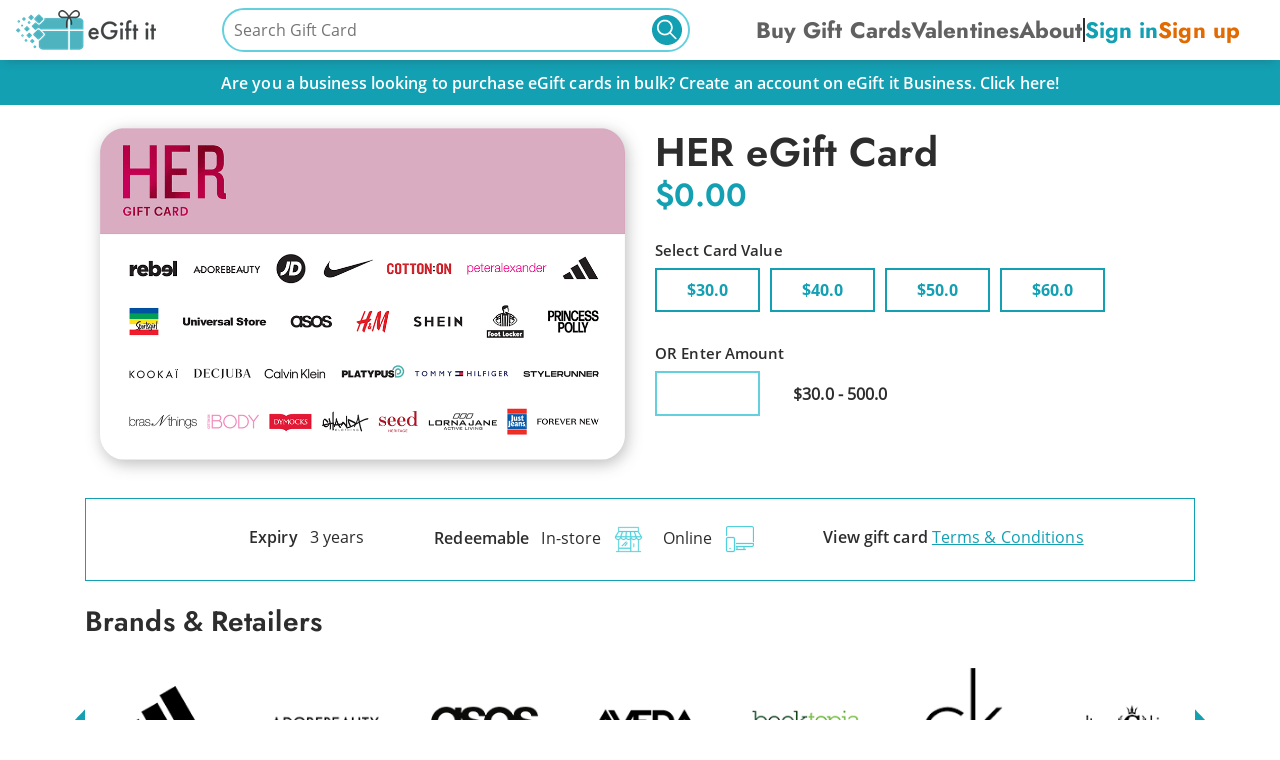

--- FILE ---
content_type: text/html; charset=UTF-8
request_url: https://egiftit.com.au/giftcard/her/
body_size: 439742
content:



<!DOCTYPE html>
<html class="no-js" lang="en">
  <head>
    <meta charset="utf-8" />
    <meta name="viewport" content="width=device-width, initial-scale=1" />
    
      
        <title>
          
            
              HER eGift Card | Shop For Her Gift Cards eGift it Australia
            
          
        </title>
      
      
        <meta name="description" content="Send a TCN HER eGift Card to the women in your life. Redeem at top fashion &amp; beauty brands. Fast, secure delivery. Shop online at eGift it today." />
      
      
  <link rel="canonical" href="https://egiftit.com.au/giftcard/her/" />

      
  <meta property="og:type" content="website" />
  <meta property="og:title"
    content="
      HER eGift Card | Shop For Her Gift Cards eGift it Australia
    " />
  <meta property="og:description" content="Send a TCN HER eGift Card to the women in your life. Redeem at top fashion &amp; beauty brands. Fast, secure delivery. Shop online at eGift it today." />
  <meta property="og:url" content="https://egiftit.com.au/giftcard/her/" />
  
  <meta property="og:image" content="https://cdnblobendpoint.azureedge.net/egiftit-prod-media/images/TCN_HER_May_2025.original.png" />

      
  
  <script type="application/ld+json">
  {
    "@context": "https://schema.org",
    "@type": "Product",
    "name": "HER eGift Card",
    "image": "https://cdnblobendpoint.azureedge.net/egiftit-prod-media/images/TCN_HER_May_2025.original.png",
    "description": "Send a TCN HER eGift Card to the women in your life. Redeem at top fashion &amp; beauty brands. Fast, secure delivery. Shop online at eGift it today. The HER Digital Gift Card offers a great gift choice, allowing recipients to shop for women&#x27;s fashion, beauty, and lifestyle products across a curated selection of brands. This digital gift card is designed to celebrate and support women, making it a thoughtful and personalised gift for any occasion.",
    "sku": "her-egift-card",
    "brand": {
      "@type": "Brand",
      "name": "HER"
    },
    "category": "Gift Card",
    "offers": {
      "@type": "AggregateOffer",
      "priceCurrency": "AUD",
      "lowPrice": "30.0",
      "highPrice": "500.0",
      "url": "https://egiftit.com.au/giftcard/her/",
      "priceValidUntil": "2026-12-31",
      "availability": "http://schema.org/InStock",
      "itemCondition": "https://schema.org/NewCondition",
      "eligibleRegion": {
        "@type": "Place",
        "name": "Australia"
      }
    },
    "additionalProperty": [
      {
        "@type": "PropertyValue",
        "name": "Select Card Value",
        "value": "$30.0, $40.0, $50.0, $60.0 or custom amount between $30.0 - $500.0"
      },
      {
        "@type": "PropertyValue",
        "name": "Expiry",
        "value": "3 years"
      },
      
      {
        "@type": "PropertyValue",
        "name": "Terms of Service",
        "value": "https://thecardnetwork.com.au/pages/terms-conditions"
      }
    ],
    "url": "https://egiftit.com.au/giftcard/her/"
  }
  </script>

    
    <link rel="shortcut icon" href="https://cdnblobendpoint.azureedge.net/egiftit-prod-static/img/favicon.c1de7a37e666.ico" />
    <!-- Enable only for production -->
    
      <!-- Google Tag Manager -->
  <script>(function(w,d,s,l,i){w[l]=w[l]||[];w[l].push({'gtm.start':
  new Date().getTime(),event:'gtm.js'});var f=d.getElementsByTagName(s)[0],
  j=d.createElement(s),dl=l!='dataLayer'?'&l='+l:'';j.async=true;j.src=
  'https://www.googletagmanager.com/gtm.js?id='+i+dl;f.parentNode.insertBefore(j,f);
  })(window,document,'script','dataLayer','GTM-M3D43CV');</script>
<!-- End Google Tag Manager -->
<!-- Facebook domain verification meta tag -->
<meta name="facebook-domain-verification" content="suehaeucuj0pz515367fnevzebj3ls" />
<!-- Google Analytics -->
  <script>
  (function(i,s,o,g,r,a,m){i['GoogleAnalyticsObject']=r;i[r]=i[r]||function(){
  (i[r].q=i[r].q||[]).push(arguments)},i[r].l=1*new Date();a=s.createElement(o),
  m=s.getElementsByTagName(o)[0];a.async=1;a.src=g;m.parentNode.insertBefore(a,m)
  })(window,document,'script','https://www.google-analytics.com/analytics.js','ga');

  ga('create', 'UA-146201767-1', 'auto');
  ga('send', 'pageview');
  </script>
<!-- End Google Analytics -->
<!-- Meta Pixel Code -->
<script>
  !function(f,b,e,v,n,t,s)
  {if(f.fbq)return;n=f.fbq=function(){n.callMethod?
  n.callMethod.apply(n,arguments):n.queue.push(arguments)};
  if(!f._fbq)f._fbq=n;n.push=n;n.loaded=!0;n.version='2.0';
  n.queue=[];t=b.createElement(e);t.async=!0;
  t.src=v;s=b.getElementsByTagName(e)[0];
  s.parentNode.insertBefore(t,s)}(window, document,'script',
  'https://connect.facebook.net/en_US/fbevents.js');
  fbq('init', '610480034119901');
  fbq('track', 'PageView');
</script>
<noscript><img height="1" width="1" style="display:none"
  src="https://www.facebook.com/tr?id=610480034119901&ev=PageView&noscript=1"
/></noscript>
<!-- End Meta Pixel Code -->
<!-- Windows Advertising -->
<script>
  (function(w,d,t,r,u)
  {
    var f,n,i;
    w[u]=w[u]||[],f=function()
    {
      var o={ti:"187063328", enableAutoSpaTracking: true}; 
      o.q=w[u],w[u]=new UET(o),w[u].push("pageLoad") 
    },
    n=d.createElement(t),n.src=r,n.async=1,n.onload=n.onreadystatechange=function()
    {
      var s=this.readyState;
      s&&s!=="loaded"&&s!=="complete"||(f(),n.onload=n.onreadystatechange=null)
    },
    i=d.getElementsByTagName(t)[0],i.parentNode.insertBefore(n,i)
  })
  (window,document,"script","//bat.bing.com/bat.js","uetq");
</script>
<!-- End Windows Advertising -->
<!-- MS Clarity -->
<script type="text/javascript">
  (function(c,l,a,r,i,t,y){
      c[a]=c[a]||function(){(c[a].q=c[a].q||[]).push(arguments)};
      t=l.createElement(r);t.async=1;t.src="https://www.clarity.ms/tag/"+i;
      y=l.getElementsByTagName(r)[0];y.parentNode.insertBefore(t,y);
  })(window, document, "clarity", "script", "onf9e91o96");
</script>
<!-- End MS Clarity -->

    
    

    
  
      <!-- Bootstrap -->
      <link rel="stylesheet" href="https://cdnjs.cloudflare.com/ajax/libs/bootstrap/4.6.1/css/bootstrap.min.css" integrity="sha512-T584yQ/tdRR5QwOpfvDfVQUidzfgc2339Lc8uBDtcp/wYu80d7jwBgAxbyMh0a9YM9F8N3tdErpFI8iaGx6x5g==" crossorigin="anonymous" referrerpolicy="no-referrer" />
      <!-- Flexslider -->
      <link rel="stylesheet" href="https://cdnjs.cloudflare.com/ajax/libs/flexslider/2.7.2/flexslider.min.css" integrity="sha512-c7jR/kCnu09ZrAKsWXsI/x9HCO9kkpHw4Ftqhofqs+I2hNxalK5RGwo/IAhW3iqCHIw55wBSSCFlm8JP0sw2Zw==" crossorigin="anonymous" referrerpolicy="no-referrer" />
      <!-- eGift it base CSS -->
      <link rel="stylesheet" href="https://cdnblobendpoint.azureedge.net/egiftit-prod-static/wagtail_frontend/css/style.fa78c608a07c.css" />
    
  <link rel="stylesheet" href="https://cdnblobendpoint.azureedge.net/egiftit-prod-static/wagtail_frontend/css/gift-details.1671083177.d3adcff631e0.css" />
  <link rel="stylesheet" href="https://cdnblobendpoint.azureedge.net/egiftit-prod-static/wagtail_frontend/css/gift_details/wrapper.0cbed449c9c5.css" />
  <link rel="stylesheet" href="https://cdnblobendpoint.azureedge.net/egiftit-prod-static/wagtail_frontend/css/gift_details/greeting_card.1689078372.fbe0c9c39351.css" />
  <link rel="stylesheet" href="https://cdnblobendpoint.azureedge.net/egiftit-prod-static/wagtail_frontend/css/gift_details/animation.ccd26deb1026.css" />
  <link rel="stylesheet" href="https://cdnblobendpoint.azureedge.net/egiftit-prod-static/wagtail_frontend/css/gift_details/audio.e74636fbfe1b.css" />
  <link rel="preload" href="https://cdnblobendpoint.azureedge.net/egiftit-prod-static/wagtail_frontend/js/custom_js/giftcard/gift-details.1741579037.c2f9cfe32d80.js" as="script" />

  </head>

  <body class="
  template-giftcardpage
">
    
      <!-- Google Tag Manager (noscript) -->
      <noscript>
        <iframe src="https://www.googletagmanager.com/ns.html?id=GTM-M3D43CV" height="0" width="0" style="display:none;visibility:hidden"></iframe>
      </noscript>
      <!-- End Google Tag Manager (noscript) -->
    
    <div id="page">
      <header>
        
          




<nav>
  <button id="hamburger-icon" aria-label="Open Menu" aria-expanded="false" aria-controls="menu"><img src="https://cdnblobendpoint.azureedge.net/egiftit-prod-static/wagtail_frontend/img/icon-menu.2166e08d2f67.svg" alt="Open Menu" width="16" height="15" /></button>
  <button id="close-icon" class="visually-hidden" aria-label="Close Menu" aria-expanded="false" aria-controls="menu"><img src="https://cdnblobendpoint.azureedge.net/egiftit-prod-static/wagtail_frontend/img/icon-close.383d1284c6fd.svg" alt="Close Menu" width="16" height="15" /></button>
  
    



<a class="app-logo" href="/">


<img src="https://cdnblobendpoint.azureedge.net/egiftit-prod-media/images/egiftit_logo.width-140.png" alt="eGift it Logo" />

</a>


  
    
  <style type="text/css">
  .search-bar--wrapper {
    width: 100%;
    max-width: 500px;
    justify-self: center;
    padding: 0 1rem;
  }
  .search-bar.inmodal {
    max-width: 100%;
  }
  .search-input--wrapper {
    position: relative;
  }
  #id_search_query {
    width: 100%!important;
    height: 100%!important;
    border: 1px solid #ccc;
    border-radius: 40px;
    padding: 0 10px;
  }
  .search-button.nostyle,
  .clear-button.nostyle {
    border: none;
    background: none;
    outline: none;
    padding: 0;
    width: 30px;
    height: 30px;
    display: grid;
    cursor: pointer;
  }
  .search-button {
    position: absolute;
    top: calc(50% - 15px);
    right: .5rem;
  }
  .clear-button {
    position: absolute;
    top: calc(50% - 15px);
    right: calc(2rem + 30px);
    font-size: 2rem;
    line-height: 1.75rem;
  }
  .clear-button::after {
    content: '|';
    position: absolute;
    top: 0;
    right: -1rem;
    font-size: 2rem;
    line-height: 1.5rem;
    color: var(--grey-20-color);
  }
  .clear-button.hidden {
    display: none;
  }
  .search-button svg {
    pointer-events: none;
    width: 100%;
    height: 100%;
  }
  @media (max-width: 975px) {
    .search-bar--wrapper {
      width: calc(30px + 1rem); 
      justify-self: end;
      padding: 0;
      margin-right: .5rem;
    }
    .search-bar.inmodal {
      width: 100%;
      padding: 0 1rem;
    }
    .search-bar #id_search_query {
      opacity: 0;
    }
    .search-bar.inmodal #id_search_query {
      opacity: 1;
    }
  }
  @media (max-width: 768px) {
    .search-bar {
      padding-right: 0;
    }
    .search-bar.inmodal {
      padding: 0 1rem;
    }
    
  }
</style>
<div class="search-bar--wrapper">
  <div class="search-bar ">
    <div class="search-input--wrapper" tabindex="-1">
      <input type="text" placeholder="Search Gift Card" name="search_query" id="id_search_query" data-readonly="1">
      <button class="clear-button nostyle hidden">&times;</button>
      <button class="search-button nostyle">
      <?xml version="1.0" encoding="UTF-8"?>
<svg width="50px" height="50px" viewBox="0 0 50 50" version="1.1" xmlns="http://www.w3.org/2000/svg" xmlns:xlink="http://www.w3.org/1999/xlink">
    <title>Search icon - circle white</title>
    <defs>
        <polygon id="path-1" points="0 0 50 0 50 50 0 50"></polygon>
        <polygon id="path-3" points="0 0 13.1067961 0 13.1067961 13.1067961 0 13.1067961"></polygon>
    </defs>
    <g id="Symbols" stroke="none" stroke-width="1" fill="none" fill-rule="evenodd">
        <g id="Search-icon---circle-white">
            <g id="Clipped">
                <mask id="mask-2" fill="white">
                    <use xlink:href="#path-1"></use>
                </mask>
                <g id="Path"></g>
                <path d="M50.0029593,25.001644 C50.0029593,25.4106823 49.9927662,25.8197206 49.9727088,26.2281013 C49.9526515,26.6368108 49.9227299,27.0448627 49.8826152,27.4519281 C49.8425005,27.8593224 49.7925215,28.2650726 49.7323495,28.6698364 C49.6721775,29.0746002 49.60247,29.4777199 49.5225694,29.8788668 C49.4426689,30.2803425 49.3532328,30.6795165 49.2536037,31.0763889 C49.1543035,31.4732613 49.0451389,31.8675032 48.9264389,32.2591146 C48.8077389,32.650726 48.6791746,33.0390493 48.5414036,33.4240846 C48.4036327,33.8094487 48.2563263,34.1911958 48.0998132,34.5689973 C47.9433002,34.9471275 47.7775805,35.3209832 47.6026541,35.6908933 C47.4277278,36.0608034 47.2435948,36.4261101 47.0509128,36.7871423 C46.8579019,37.1478456 46.6563421,37.5039457 46.4459044,37.8547848 C46.2354667,38.2056239 46.0168088,38.5512021 45.7896018,38.8915194 C45.562066,39.2318366 45.3266388,39.5662353 45.0829914,39.8947154 C44.8390152,40.2235243 44.5874763,40.5460859 44.3277173,40.8624 C44.068287,41.1783854 43.8009654,41.4881234 43.5264099,41.7912853 C43.2515257,42.0947759 42.9694076,42.3907039 42.6800557,42.6800557 C42.3907039,42.9694076 42.0947759,43.2515257 41.7912853,43.5264099 C41.4881234,43.8012942 41.1783854,44.068287 40.8624,44.3277173 C40.5460859,44.5874763 40.2235243,44.8390152 39.8947154,45.0829914 C39.5662353,45.3266388 39.2318366,45.562066 38.8915194,45.7896018 C38.5512021,46.0168088 38.2056239,46.2354667 37.8547848,46.4459044 C37.5039457,46.6563421 37.1478456,46.8579019 36.7871423,47.0509128 C36.4261101,47.2435948 36.0608034,47.4277278 35.6908933,47.6026541 C35.3209832,47.7775805 34.9471275,47.9433002 34.5689973,48.0998132 C34.1911958,48.2563263 33.8094487,48.4036327 33.4240846,48.5414036 C33.0390493,48.6791746 32.650726,48.8077389 32.2591146,48.9264389 C31.8675032,49.0451389 31.4732613,49.1543035 31.0763889,49.2536037 C30.6795165,49.3532328 30.2803425,49.4426689 29.8788668,49.5225694 C29.4777199,49.60247 29.0746002,49.6721775 28.6698364,49.7323495 C28.2650726,49.7925215 27.8593224,49.8425005 27.4519281,49.8826152 C27.0448627,49.9227299 26.6368108,49.9526515 26.2281013,49.9727088 C25.8197206,49.9927662 25.4106823,50.0029593 25.0013152,50.0029593 C24.5922769,50.0029593 24.1832386,49.9927662 23.7748579,49.9727088 C23.3661485,49.9526515 22.9580966,49.9227299 22.5510311,49.8826152 C22.1436369,49.8425005 21.7378867,49.7925215 21.3331229,49.7323495 C20.9283591,49.6721775 20.5252394,49.60247 20.1237636,49.5225694 C19.7226168,49.4426689 19.3234428,49.3532328 18.9265704,49.2536037 C18.529698,49.1543035 18.1354561,49.0451389 17.7438447,48.9264389 C17.3522332,48.8077389 16.9639099,48.6791746 16.5788747,48.5414036 C16.1935106,48.4036327 15.8117635,48.2563263 15.433962,48.0998132 C15.0558317,47.9433002 14.681976,47.7775805 14.312066,47.6026541 C13.9421559,47.4277278 13.5768492,47.2435948 13.215817,47.0509128 C12.8551136,46.8579019 12.4990136,46.6563421 12.1481744,46.4459044 C11.7973354,46.2354667 11.4517572,46.0168088 11.1114399,45.7896018 C10.7711227,45.562066 10.436724,45.3266388 10.1082439,45.0829914 C9.77943502,44.8390152 9.4568734,44.5874763 9.14055926,44.3277173 C8.82457391,44.068287 8.51483586,43.8009654 8.2113452,43.5264099 C7.90818342,43.2515257 7.6119266,42.9694076 7.32290354,42.6800557 C7.03355168,42.3907039 6.75143359,42.0947759 6.47654933,41.7912853 C6.20166507,41.4881234 5.93467222,41.1783854 5.67491322,40.8624 C5.415483,40.5460859 5.16394411,40.2235243 4.91996793,39.8947154 C4.67632054,39.5662353 4.44089327,39.2318366 4.21335758,38.8915194 C3.98615059,38.5512021 3.76749259,38.2056239 3.55705488,37.8547848 C3.34661717,37.5039457 3.14505732,37.1478456 2.95204646,36.7871423 C2.75936448,36.4261101 2.57523148,36.0608034 2.40030513,35.6908933 C2.22537879,35.3209832 2.05965909,34.9471275 1.90314604,34.5689973 C1.746633,34.1911958 1.5993266,33.8094487 1.46155564,33.4240846 C1.32378468,33.0390493 1.19522045,32.650726 1.07652037,32.2591146 C0.95782037,31.8675032 0.848655808,31.4732613 0.749355556,31.0763889 C0.649726431,30.6795165 0.560290404,30.2803425 0.480389815,29.8788668 C0.400489226,29.4777199 0.330781818,29.0746002 0.270609764,28.6698364 C0.21043771,28.2650726 0.160458754,27.8593224 0.120344108,27.4519281 C0.0802293771,27.0448627 0.0503077441,26.6368108 0.0302504209,26.2281013 C0.0101930976,25.8197206 0,25.4106823 0,25.001644 C0,24.5922769 0.0101930976,24.1832386 0.0302504209,23.7748579 C0.0503077441,23.3661485 0.0802293771,22.9580966 0.120344108,22.5510311 C0.160458754,22.1436369 0.21043771,21.7378867 0.270609764,21.3331229 C0.330781818,20.9283591 0.400489226,20.5252394 0.480389815,20.1240925 C0.560290404,19.7226168 0.649726431,19.3234428 0.749355556,18.9265704 C0.848655808,18.529698 0.95782037,18.1354561 1.07652037,17.7438447 C1.19522045,17.3522332 1.32378468,16.9639099 1.46155564,16.5788747 C1.5993266,16.1935106 1.746633,15.8117635 1.90314604,15.433962 C2.05965909,15.0558317 2.22537879,14.681976 2.40030513,14.312066 C2.57523148,13.9421559 2.75936448,13.5768492 2.95204646,13.215817 C3.14505732,12.8551136 3.34661717,12.4990136 3.55705488,12.1481744 C3.76749259,11.7973354 3.98615059,11.4517572 4.21335758,11.1114399 C4.44089327,10.7711227 4.67632054,10.436724 4.91996793,10.1082439 C5.16394411,9.77943502 5.415483,9.4568734 5.67491322,9.14055926 C5.93467222,8.82457391 6.20166507,8.51483586 6.47654933,8.21167407 C6.75143359,7.90818342 7.03355168,7.6119266 7.32290354,7.32290354 C7.6119266,7.03355168 7.90818342,6.75143359 8.2113452,6.47654933 C8.51483586,6.20166507 8.82457391,5.93467222 9.14055926,5.67491322 C9.4568734,5.415483 9.77943502,5.16394411 10.1082439,4.91996793 C10.436724,4.67632054 10.7711227,4.44089327 11.1114399,4.21335758 C11.4517572,3.98615059 11.7973354,3.76749259 12.1481744,3.55705488 C12.4990136,3.34661717 12.8551136,3.14505732 13.215817,2.95204646 C13.5768492,2.75936448 13.9421559,2.57523148 14.312066,2.40030513 C14.681976,2.22537879 15.0558317,2.05965909 15.433962,1.90314604 C15.8117635,1.746633 16.1935106,1.5993266 16.5788747,1.46155564 C16.9639099,1.32378468 17.3522332,1.19522045 17.7438447,1.07652037 C18.1354561,0.95782037 18.529698,0.848655808 18.9265704,0.749355556 C19.3234428,0.649726431 19.7226168,0.560290404 20.1237636,0.480389815 C20.5252394,0.400489226 20.9283591,0.330781818 21.3331229,0.270609764 C21.7378867,0.21043771 22.1436369,0.160458754 22.5510311,0.120344108 C22.9580966,0.0802293771 23.3661485,0.0503077441 23.7748579,0.0302504209 C24.1832386,0.0101930976 24.5922769,0 25.0013152,0 C25.4106823,0 25.8197206,0.0101930976 26.2281013,0.0302504209 C26.6368108,0.0503077441 27.0448627,0.0802293771 27.4519281,0.120344108 C27.8593224,0.160458754 28.2650726,0.21043771 28.6698364,0.270609764 C29.0746002,0.330781818 29.4777199,0.400489226 29.8788668,0.480389815 C30.2803425,0.560290404 30.6795165,0.649726431 31.0763889,0.749355556 C31.4732613,0.848655808 31.8675032,0.95782037 32.2591146,1.07652037 C32.650726,1.19522045 33.0390493,1.32378468 33.4240846,1.46155564 C33.8094487,1.5993266 34.1911958,1.746633 34.5689973,1.90314604 C34.9471275,2.05965909 35.3209832,2.22537879 35.6908933,2.40030513 C36.0608034,2.57523148 36.4261101,2.75936448 36.7871423,2.95204646 C37.1478456,3.14505732 37.5039457,3.34661717 37.8547848,3.55705488 C38.2056239,3.76749259 38.5512021,3.98615059 38.8915194,4.21335758 C39.2318366,4.44089327 39.5662353,4.67632054 39.8947154,4.91996793 C40.2235243,5.16394411 40.5460859,5.415483 40.8624,5.67491322 C41.1783854,5.93467222 41.4881234,6.20166507 41.7912853,6.47654933 C42.0947759,6.75143359 42.3907039,7.03355168 42.6800557,7.32290354 C42.9694076,7.6119266 43.2515257,7.90818342 43.5264099,8.21167407 C43.8009654,8.51483586 44.068287,8.82457391 44.3277173,9.14055926 C44.5874763,9.4568734 44.8390152,9.77943502 45.0829914,10.1082439 C45.3266388,10.436724 45.562066,10.7711227 45.7896018,11.1114399 C46.0168088,11.4517572 46.2354667,11.7973354 46.4459044,12.1481744 C46.6563421,12.4990136 46.8579019,12.8551136 47.0509128,13.215817 C47.2435948,13.5768492 47.4277278,13.9421559 47.6026541,14.312066 C47.7775805,14.681976 47.9433002,15.0558317 48.0998132,15.433962 C48.2563263,15.8117635 48.4036327,16.1935106 48.5414036,16.5788747 C48.6791746,16.9639099 48.8077389,17.3522332 48.9264389,17.7438447 C49.0451389,18.1354561 49.1543035,18.529698 49.2536037,18.9265704 C49.3532328,19.3234428 49.4426689,19.7226168 49.5225694,20.1240925 C49.60247,20.5252394 49.6721775,20.9283591 49.7323495,21.3331229 C49.7925215,21.7378867 49.8425005,22.1436369 49.8826152,22.5510311 C49.9227299,22.9580966 49.9526515,23.3661485 49.9727088,23.7748579 C49.9927662,24.1832386 50.0029593,24.5922769 50.0029593,25.001644 Z" id="Path" fill="#14A0B3" fill-rule="nonzero" mask="url(#mask-2)"></path>
            </g>
            <path d="M21.3603821,33.9805735 C21.0922174,33.9808952 20.8243838,33.9726152 20.5565502,33.9563865 C20.2890476,33.9401579 20.0222073,33.9156493 19.756029,33.8828608 C19.4898508,33.8500722 19.2249968,33.8093349 18.9614671,33.7603177 C18.6976063,33.7113005 18.4357319,33.6543346 18.175844,33.5890887 C17.9156249,33.524174 17.6577234,33.4509795 17.4021392,33.3701672 C17.1465552,33.2893551 16.8936195,33.2005942 16.6433326,33.1042158 C16.3930455,33.0078374 16.1460692,32.9035102 15.9020725,32.7918967 C15.6584068,32.6802832 15.4183828,32.5613834 15.1816696,32.4351972 C14.9452874,32.3086798 14.7128781,32.1752072 14.4844415,32.0344484 C14.256005,31.8940207 14.0322033,31.7463067 13.8130366,31.5919687 C13.59387,31.4376308 13.3793383,31.2766688 13.1701036,31.109083 C12.960869,30.9414971 12.7566003,30.7676186 12.5579598,30.5874472 C12.3593193,30.407607 12.166307,30.2214742 11.9789228,30.0293797 C11.7915386,29.8376164 11.6104447,29.6398916 11.43531,29.4368677 C11.2598442,29.2338437 11.0913309,29.0255205 10.9287767,28.8122295 C10.7662226,28.5986072 10.6106209,28.3806793 10.4616406,28.1574523 C10.3126602,27.9345565 10.1706322,27.707024 10.0355567,27.475517 C9.90048116,27.2436789 9.77268907,27.0078663 9.65218051,26.7684107 C9.53167194,26.528955 9.41844691,26.2858561 9.31283636,26.0391141 C9.20689476,25.7927033 9.10889879,25.5433117 9.01851739,25.2906082 C8.92846703,25.0382357 8.84570012,24.7828826 8.77120996,24.5252111 C8.69638866,24.2678708 8.62951307,24.0082121 8.57091415,23.7462349 C8.5119841,23.484589 8.46133079,23.2212872 8.41895415,22.9566605 C8.37624647,22.6917026 8.34181545,22.4257511 8.31533005,22.1588061 C8.2891757,21.891861 8.27096697,21.6242536 8.26136603,21.3563149 C8.25143397,21.0883763 8.24977865,20.8201064 8.2564,20.5521678 C8.26302135,20.2838979 8.27758832,20.0162905 8.30076308,19.7490143 C8.32360672,19.481738 8.35505815,19.2154553 8.39412407,18.9501663 C8.43352112,18.684546 8.48119484,18.4209129 8.53648313,18.1582734 C8.59210247,17.8959651 8.65566743,17.6353128 8.727178,17.3769789 C8.79868858,17.1183138 8.87814477,16.8622982 8.96554659,16.608601 C9.05261736,16.3552351 9.14763366,16.1041876 9.25026462,15.8564519 C9.3528955,15.6087163 9.46314104,15.3642927 9.58066993,15.123181 C9.69819891,14.8820693 9.82334246,14.644932 9.95543832,14.4117691 C10.0875343,14.178275 10.2269137,13.9490864 10.3732455,13.7242034 C10.5195773,13.4996517 10.6725305,13.2794054 10.832105,13.0641271 C10.9920106,12.8485177 11.1582065,12.6382073 11.3310237,12.432865 C11.5035099,12.2278539 11.6822863,12.0281419 11.8673531,11.833729 C12.0524198,11.6396474 12.2431147,11.4511961 12.4394377,11.2687064 C12.6360918,11.0862166 12.8380429,10.9100196 13.0452911,10.7397842 C13.2525394,10.5695488 13.4647536,10.4059372 13.682265,10.2489498 C13.8994453,10.0919622 14.1215915,9.94159862 14.3480417,9.79819019 C14.574823,9.65478168 14.805577,9.51832838 15.0403038,9.38916145 C15.2753617,9.25999445 15.5140614,9.13811383 15.7564028,9.02351959 C15.9990752,8.90892527 16.2447273,8.80161733 16.49369,8.70225813 C16.7426528,8.60256775 16.9945952,8.51082611 17.2491861,8.42703312 C17.5037769,8.34290904 17.7606853,8.26673369 18.0199112,8.19850699 C18.2794681,8.1302803 18.5403492,8.07000243 18.8035479,8.01767329 C19.0664154,7.96534407 19.3309384,7.92129484 19.5964545,7.88552553 C19.8623017,7.84942496 20.1288111,7.82160446 20.3963136,7.8020638 C20.6638161,7.78252314 20.9313186,7.77093121 21.1994833,7.76795045 C21.4676479,7.76463844 21.7358126,7.76993759 22.0033151,7.78318549 C22.2711487,7.79643338 22.5383202,7.81796127 22.8048295,7.84743781 C23.0713388,7.87724562 23.3368549,7.91500207 23.6010468,7.96103852 C23.8649076,8.00707497 24.1274441,8.06106008 24.3883252,8.12332518 C24.6492064,8.18559028 24.9081012,8.25547294 25.1643474,8.33363551 C25.4209247,8.41146691 25.6748535,8.49724704 25.9261337,8.59097582 C26.1774139,8.68470469 26.4257145,8.78571986 26.6707045,8.89468385 C26.9156944,9.00364775 27.1573737,9.11989804 27.3954112,9.24343462 C27.6331176,9.36730239 27.8671824,9.49812536 28.0969431,9.63623463 C28.3270351,9.77401272 28.552492,9.9190772 28.773314,10.0710968 C28.9944671,10.2227851 29.2103231,10.3814287 29.4218753,10.5466961 C29.6330963,10.7119636 29.8390203,10.8831926 30.0396472,11.0610456 C30.2406051,11.2388986 30.4356038,11.4227131 30.6249745,11.6124892 C30.852749,11.8400218 31.0715845,12.075503 31.2818124,12.3192643 C31.4923712,12.5626943 31.6933292,12.813742 31.8850173,13.0720759 C32.0767054,13.330741 32.2587925,13.5956989 32.4312787,13.8676118 C32.6034338,14.1395248 32.7653258,14.4173994 32.9172857,14.7009044 C33.0689146,14.9847405 33.2099494,15.2738758 33.340721,15.567979 C33.4711617,15.8620823 33.590677,16.1608222 33.6989361,16.4638678 C33.8075262,16.7669134 33.90486,17.0732709 33.9906065,17.3836028 C34.0766841,17.6936035 34.1508432,18.0065851 34.213746,18.3222161 C34.2766488,18.6378472 34.3276333,18.9554654 34.3670302,19.2750708 C34.4067583,19.5943451 34.4342369,19.9149441 34.4501282,20.2362055 C34.4660194,20.5577981 34.4699922,20.8793908 34.4620466,21.2013146 C34.454101,21.5229072 34.434568,21.8438374 34.4031166,22.1641053 C34.3713341,22.4847043 34.3282953,22.8033161 34.2733381,23.120272 C34.2180499,23.437559 34.1515053,23.7521965 34.0733734,24.0645156 C33.9952414,24.3765035 33.9055222,24.6855106 33.8048777,24.9912058 C33.703902,25.2965697 33.5916702,25.5982905 33.4685131,25.8957056 C33.345356,26.1927897 33.2116047,26.485237 33.0669283,26.7727162 C32.9219207,27.0601956 32.7669811,27.3420444 32.6014474,27.6179318 C32.4359136,27.8941504 32.2607789,28.163745 32.0753811,28.4267158 C31.8899834,28.6896865 31.6953157,28.945702 31.4910471,29.1944311 C31.2867784,29.4431604 31.0739019,29.6839409 30.8520868,29.9171038 C30.6299405,30.1502667 30.3998486,30.3748186 30.1614801,30.5907591 C29.9227803,30.8066999 29.6767973,31.0136982 29.4231995,31.2117542 C29.1692707,31.409479 28.9087207,31.5979303 28.6412182,31.7764457 C28.3733845,31.9552922 28.0995917,32.1238717 27.8195086,32.282184 C27.5397566,32.4408275 27.2540454,32.5888728 26.9633681,32.7263196 C26.6723598,32.8637665 26.3767166,32.9902839 26.0764384,33.1058718 C25.7761601,33.2214596 25.4722401,33.3257868 25.1643474,33.4191845 C24.8561236,33.5122509 24.5452512,33.5940567 24.2313993,33.6642705 C23.9172162,33.7348156 23.6013779,33.7934375 23.2828909,33.8404675 C22.9647351,33.8871663 22.645255,33.9226045 22.3241195,33.9457882 C22.0033151,33.9693033 21.6821796,33.9808952 21.3603821,33.9805735 Z M21.3603821,10.6546519 C21.1650522,10.6543353 20.9697224,10.6596345 20.7747237,10.6702328 C20.5797249,10.6811623 20.3853883,10.6973909 20.1913828,10.71925 C19.9970462,10.741109 19.8040338,10.7685984 19.6113526,10.8017181 C19.4190024,10.8345066 19.2276453,10.8729255 19.0372815,10.9169748 C18.8469178,10.961024 18.6578782,11.0103724 18.470494,11.06502 C18.2831098,11.1199987 18.097381,11.1799454 17.9133074,11.2455225 C17.7292339,11.3110996 17.5471468,11.3816447 17.3673771,11.4574888 C17.1872764,11.533333 17.0098242,11.6144763 16.8343585,11.7005877 C16.6588927,11.7863678 16.4864066,11.8774471 16.3162378,11.9734943 C16.1460692,12.0695415 15.9788801,12.1702255 15.8146707,12.2758775 C15.6501302,12.3811982 15.4889003,12.4914869 15.330981,12.6064124 C15.1730618,12.7210067 15.0184533,12.8402377 14.8671555,12.9641055 C14.7158577,13.0876421 14.5685327,13.2154843 14.4245183,13.3476321 C14.2805039,13.4797797 14.1407935,13.6159019 14.0047247,13.7559984 C13.868656,13.896426 13.73656,14.0401657 13.608768,14.1878797 C13.480976,14.3355937 13.3574878,14.4869509 13.2383035,14.6416201 C13.1191192,14.7966204 13.0045699,14.9546016 12.8943243,15.1158947 C12.78441,15.277519 12.6787995,15.4417929 12.578155,15.6090475 C12.4775104,15.7766333 12.381832,15.9468688 12.2907884,16.1197538 C12.1997448,16.2926388 12.1139983,16.4678422 12.0328868,16.6456951 C11.9521063,16.8235481 11.8762919,17.0037194 11.8057745,17.185878 C11.7352571,17.3680366 11.6700368,17.5518511 11.6101136,17.737984 C11.5498593,17.9237857 11.4952332,18.1112433 11.4459042,18.3003571 C11.3965751,18.4894708 11.3528741,18.6799092 11.3144704,18.8713413 C11.2760665,19.0627734 11.2432909,19.2555302 11.2158122,19.4489494 C11.1886647,19.6423687 11.1668143,19.8364504 11.150592,20.0311944 C11.1343697,20.2259384 11.1237755,20.4206825 11.1184784,20.6160889 C11.1135124,20.8114953 11.1141745,21.0069017 11.1201338,21.201977 C11.1264241,21.3973834 11.1380114,21.5921274 11.1552269,21.7868715 C11.1727734,21.9816155 11.1956172,22.1753659 11.2237579,22.3687852 C11.2522296,22.5618733 11.2863296,22.7542989 11.3257267,22.945731 C11.3651237,23.137163 11.4101489,23.3272703 11.4604711,23.5160528 C11.5107934,23.7048353 11.5664127,23.8919618 11.6273291,24.0774323 C11.6885766,24.263234 11.7547901,24.4467173 11.8263007,24.6285447 C11.8978113,24.810372 11.9746189,24.989881 12.0563926,25.1674027 C12.1381663,25.3445933 12.225237,25.5194655 12.3169427,25.6920193 C12.4089795,25.864242 12.5056512,26.0341462 12.6072889,26.2007385 C12.7089266,26.3676619 12.8151993,26.5316045 12.9261068,26.6922353 C13.0370144,26.8531972 13.1525571,27.0105159 13.2727345,27.1648538 C13.392581,27.3188607 13.5170623,27.4695554 13.6455165,27.6162758 C13.7743018,27.7633275 13.9070598,27.9067359 14.0437906,28.04617 C14.1805216,28.1856041 14.3215563,28.3207326 14.4659017,28.4522179 C14.6105782,28.5833721 14.7588964,28.7105519 14.9108564,28.8334261 C15.0624853,28.9563003 15.217756,29.0745378 15.3763373,29.1884696 C15.5352497,29.3024015 15.6968106,29.4116966 15.8620133,29.516355 C16.0268849,29.6210133 16.1947361,29.721035 16.3652359,29.8160886 C16.5357356,29.9111423 16.709215,30.001228 16.8850118,30.0860145 C17.0608087,30.1711322 17.2389229,30.2512819 17.4190236,30.3261325 C17.5994555,30.4009831 17.7818736,30.4708657 17.9662782,30.535118 C18.1506828,30.5997015 18.3367427,30.6586547 18.524458,30.7123086 C18.7121733,30.7662938 18.9015439,30.8146486 19.0919076,30.8573731 C19.2826025,30.9004287 19.4739595,30.9378539 19.6666408,30.9696489 C19.8593221,31.0017751 20.0529965,31.0279396 20.2470021,31.0488051 C20.4413388,31.0696705 20.6360064,31.0849057 20.8310052,31.0945104 C21.0260039,31.1044462 21.2213337,31.1084206 21.4163325,31.1067646 C21.6116622,31.1054398 21.8069921,31.0981535 22.0016598,31.085568 C22.1966585,31.0729825 22.3909951,31.0547667 22.5850006,31.0309205 C22.7786751,31.0070743 22.9716875,30.9775976 23.1637066,30.9424908 C23.3560568,30.9077151 23.5470828,30.8673089 23.7367844,30.8216037 C23.9268172,30.7755673 24.1151946,30.7242317 24.3019167,30.6675969 C24.4889698,30.6109622 24.6740365,30.5490283 24.8574478,30.4817952 C25.0408593,30.4145622 25.2219532,30.34203 25.4013917,30.2641986 C25.5804992,30.1866985 25.7572893,30.1038991 25.9317619,30.0161318 C26.1062344,29.9283645 26.2780584,29.8356292 26.4472339,29.737926 C26.6164094,29.6402228 26.7826053,29.5378829 26.9458215,29.4305749 C27.1090378,29.323267 27.2692745,29.2116535 27.4262005,29.0954032 C27.5827954,28.9788217 27.7364107,28.8582659 27.8863843,28.7330733 C28.0363579,28.6078807 28.1826896,28.4783825 28.3250487,28.34491 C28.4677387,28.2114374 28.606125,28.0736593 28.7408695,27.9322381 C28.8756139,27.7908169 29.0060545,27.6454212 29.1325222,27.4963824 C29.258659,27.3476748 29.3808229,27.1949928 29.4983519,27.0389989 C29.6158808,26.883005 29.7291059,26.7236991 29.837365,26.5614123 C29.9459551,26.3987944 30.0495792,26.233527 30.1485684,26.0649475 C30.2478886,25.8966993 30.3419118,25.7254702 30.4309689,25.5515917 C30.5203571,25.3780443 30.6044483,25.2018473 30.6835734,25.0230007 C30.7626986,24.8444853 30.8365266,24.6636515 30.9053886,24.4808306 C30.9739196,24.2980097 31.0374846,24.1132016 31.0957524,23.9267375 C31.1536893,23.7402734 31.2066601,23.5521533 31.2540027,23.3627084 C31.3013453,23.1732636 31.3433909,22.9824939 31.3798084,22.7903994 C31.4162258,22.5986362 31.4473461,22.4055481 31.4725073,22.2117977 C31.4979995,22.0183784 31.5178635,21.8239656 31.5320993,21.6292215 C31.5463353,21.4341463 31.5552741,21.2390711 31.5582537,21.0436646 C31.5615644,20.8485894 31.5589159,20.653183 31.5509703,20.4577766 C31.5426935,20.2627013 31.5291198,20.0679573 31.5099179,19.8735445 C31.4907159,19.6791316 31.4658858,19.4853812 31.4354277,19.2922931 C31.4053006,19.099205 31.3692142,18.9074418 31.3278307,18.7163409 C31.2867784,18.5255712 31.2397668,18.3357952 31.1877892,18.1476751 C31.1354805,17.9592238 31.0778748,17.7727597 31.014972,17.5876204 C30.9520691,17.4028123 30.8838693,17.2196602 30.8107034,17.0384952 C30.7372063,16.8576614 30.6587434,16.6788149 30.5749833,16.5022867 C30.4915543,16.3257586 30.4028282,16.1515487 30.3091361,15.9799885 C30.215775,15.8087594 30.117117,15.6398488 30.0138239,15.4742502 C29.9105309,15.3083203 29.8026028,15.1457024 29.69004,14.9860653 C29.5774769,14.8264282 29.4606101,14.670103 29.3391083,14.5170899 C29.2176066,14.3640767 29.0914699,14.2147067 28.9616915,14.0689798 C28.8315819,13.923253 28.6971686,13.7815005 28.5591134,13.6433913 C28.3233934,13.4075788 28.076417,13.1836894 27.8188465,12.9717231 C27.561276,12.7600879 27.2937735,12.5613695 27.0163389,12.375899 C26.7392354,12.1904285 26.4535242,12.0191995 26.1595363,11.8615496 C25.8655484,11.7042308 25.564608,11.5614847 25.2563842,11.4336426 C24.9484914,11.3058005 24.6349705,11.1931933 24.3158214,11.0961525 C23.9966724,10.9991117 23.6738816,10.9179684 23.346787,10.8523913 C23.0196922,10.7871454 22.6902801,10.737797 22.3582194,10.7050085 C22.0264898,10.6718887 21.693767,10.6549976 21.3603821,10.6546519 Z" id="Shape" fill="#FFFFFF" fill-rule="nonzero"></path>
            <g id="Clipped" transform="translate(28.1553, 27.6699)">
                <mask id="mask-4" fill="white">
                    <use xlink:href="#path-3"></use>
                </mask>
                <g id="Path"></g>
                <path d="M11.6200852,13.1196143 C11.4325751,13.118957 11.2519131,13.0821457 11.0787516,13.0088517 C10.90559,12.9358865 10.752647,12.8323547 10.6202486,12.6979276 L0.445132759,2.44959502 C0.412196215,2.41672779 0.380890174,2.38188856 0.351540801,2.34573456 C0.322191346,2.30958064 0.294472475,2.27211195 0.268710191,2.23299992 C0.242621823,2.19421663 0.218816208,2.15411856 0.196967179,2.11270588 C0.17511815,2.07129321 0.15522579,2.02889441 0.137616183,1.98583831 C0.119680409,1.94245365 0.104027389,1.89841151 0.0906571208,1.85371207 C0.0769606858,1.80868398 0.0658730876,1.76332715 0.0567422423,1.71764167 C0.04761123,1.67162763 0.0407630542,1.62528476 0.0361976316,1.57861333 C0.0316321254,1.53194181 0.0293493723,1.48527038 0.0293493723,1.43859887 C0.0293493723,1.3915987 0.0316321254,1.34492727 0.0361976316,1.29825583 C0.0407630542,1.25158432 0.04761123,1.20557019 0.0567422423,1.15955606 C0.0658730876,1.11354193 0.0769606858,1.0681851 0.0906571208,1.02348566 C0.104027389,0.978457572 0.119680409,0.934415519 0.137616183,0.89135942 C0.15522579,0.84797467 0.17511815,0.805575957 0.196967179,0.764491934 C0.218816208,0.723079176 0.242621823,0.682981191 0.268710191,0.64386916 C0.294472475,0.60508578 0.322191346,0.567288523 0.351540801,0.531134522 C0.380890174,0.494980521 0.412196215,0.460469945 0.445132759,0.427274058 C0.478069303,0.394078172 0.512310349,0.362854277 0.548181813,0.332945072 C0.584053361,0.303364602 0.621555327,0.275427473 0.660035712,0.249462337 C0.69884218,0.2234972 0.7386269,0.199175488 0.779390038,0.177154419 C0.820479176,0.15513335 0.862546648,0.135084358 0.905266372,0.117336009 C0.948312179,0.0992590925 0.992010154,0.0834828196 1.03636038,0.0700071901 C1.08103677,0.0562029933 1.12603917,0.0450280913 1.17169381,0.0358252654 C1.21702237,0.0266224395 1.2630031,0.0197203412 1.30930999,0.0151189703 C1.3556168,0.0105175153 1.4019237,0.00821678778 1.4485566,0.00821678778 C1.49486349,0.00821678778 1.54117039,0.0105175153 1.5874772,0.0151189703 C1.63378401,0.0197203412 1.67976482,0.0266224395 1.7250933,0.0358252654 C1.77074802,0.0450280913 1.81575042,0.0562029933 1.86042673,0.0700071901 C1.90477695,0.0834828196 1.94847501,0.0992590925 1.99152082,0.117336009 C2.03424054,0.135084358 2.07630801,0.15513335 2.11739715,0.177154419 C2.15816021,0.199175488 2.19794501,0.2234972 2.23675148,0.249462337 C2.27523178,0.275427473 2.31273383,0.303364602 2.34860529,0.332945072 C2.38447684,0.362854277 2.41904389,0.394078172 2.45165443,0.427274058 L12.619922,10.6828375 C12.6691637,10.732467 12.7141662,10.7853833 12.7555815,10.8419149 C12.7966706,10.8981179 12.8338466,10.9572788 12.866457,11.0190693 C12.8990675,11.0811884 12.9271125,11.1449508 12.9502659,11.211014 C12.9737454,11.2770771 12.9920073,11.3444549 13.0053776,11.4131474 C13.019074,11.48184 13.0275527,11.5511898 13.0308138,11.6211971 C13.0340748,11.6912043 13.0324324,11.7612115 13.0255961,11.83089 C13.0187478,11.9005685 13.0070082,11.9695897 12.9900506,12.0372962 C12.9730933,12.1053314 12.9512442,12.1717232 12.9248297,12.2364717 C12.8980892,12.3012202 12.8671092,12.3636679 12.8315638,12.4238149 C12.7956924,12.483962 12.7559076,12.5411509 12.7118834,12.5953819 C12.6678594,12.6496129 12.6202481,12.700557 12.5687236,12.7475572 C12.517199,12.794886 12.4627395,12.8379421 12.405019,12.8770541 C12.3472985,12.9158374 12.2869692,12.9506767 12.2243571,12.9805859 C12.1614189,13.0108237 12.0968502,13.0361315 12.0303249,13.0568379 C11.9637995,13.0772156 11.8962958,13.0929918 11.8274877,13.1035094 C11.7590058,13.1140269 11.6898716,13.1192856 11.6200852,13.1196143 Z" id="Path" fill="#FFFFFF" fill-rule="nonzero" mask="url(#mask-4)"></path>
            </g>
        </g>
    </g>
</svg>
      </button>
    </div>
  </div>
</div>



  
    

<div class="menu-links">
  <ul class="menu-links__list mr-4">
  
    


<li class="menu-link menu-link-1">
  <a data-index="1" href="/giftcards/">Buy Gift Cards</a>
  <div class="dropdown-block__placeholder--mobile" data-index="1"></div>
</li>



  

<template class="dropdown-block-template" data-index="1">
  <div class="dropdown-block" data-index="1">
    
      

<div class="dropdown-group">
  <p class="dropdown-group__label">Popular</p>
  <ul class="dropdown-group__links">
    
      

<li>
  <a href="/giftcards/best-sellers/">Best Sellers</a>
</li>


    
      

<li>
  <a href="/giftcards/for-her/">For Her</a>
</li>


    
      

<li>
  <a href=" https://egiftit.com.au/giftcards/for-him/">For Him</a>
</li>


    
      

<li>
  <a href=" https://egiftit.com.au/giftcards/for-kids/">For Kids</a>
</li>


    
      

<li>
  <a href=" https://egiftit.com.au/giftcards/for-babies/">For Babies</a>
</li>


    
      

<li>
  <a href="/giftcards/egift-it-variety/">eGift it Variety</a>
</li>


    
      

<li>
  <a href="/giftcards/beauty-fashion-egift-cards/">Beauty &amp; Fashion</a>
</li>


    
      

<li>
  <a href="/giftcards/food-drink-egift-cards/">Food &amp; Drink</a>
</li>


    
      

<li>
  <a href="/giftcards/home-egift-cards/">Home</a>
</li>


    
      

<li>
  <a href="/giftcards/leisure-outdoors-egift-cards/">Leisure &amp; Outdoors</a>
</li>


    
      

<li>
  <a href="/giftcards/tech-egift-cards/">Technology</a>
</li>


    
      

<li>
  <a href="/giftcards/travel-experiences-egift-cards/">Travel &amp; Experience</a>
</li>


    
  </ul>
</div>

      
        <hr class="dropdown-block__hr" />
      
    
      

<div class="dropdown-group">
  <p class="dropdown-group__label">Occasions</p>
  <ul class="dropdown-group__links">
    
      

<li>
  <a href=" https://egiftit.com.au/giftcards/birthday/">Birthday</a>
</li>


    
      

<li>
  <a href=" https://egiftit.com.au/giftcards/thank-you/">Thank You</a>
</li>


    
      

<li>
  <a href=" https://egiftit.com.au/giftcards/congratulations/">Congratulations</a>
</li>


    
      

<li>
  <a href=" https://egiftit.com.au/giftcards/anniversaries/">Anniversaries</a>
</li>


    
      

<li>
  <a href=" https://egiftit.com.au/giftcards/engagement/">Engagement</a>
</li>


    
      

<li>
  <a href=" https://egiftit.com.au/giftcards/weddings/">Wedding</a>
</li>


    
      

<li>
  <a href=" https://egiftit.com.au/giftcards/valentines/">Valentines</a>
</li>


    
      

<li>
  <a href=" https://egiftit.com.au/giftcards/easter/">Easter</a>
</li>


    
      

<li>
  <a href=" https://egiftit.com.au/giftcards/mothers-day/">Mother&#x27;s Day</a>
</li>


    
      

<li>
  <a href=" https://egiftit.com.au/giftcards/eofy/">EOFY</a>
</li>


    
      

<li>
  <a href=" https://egiftit.com.au/giftcards/fathers-day/">Father&#x27;s Day</a>
</li>


    
      

<li>
  <a href=" https://egiftit.com.au/giftcards/christmas/">Christmas</a>
</li>


    
  </ul>
</div>

      
    
  </div>
</template>


 
  
    


<li class="menu-link menu-link-2">
  <a data-index="2" href=" https://egiftit.com.au/giftcards/valentines/">Valentines</a>
  <div class="dropdown-block__placeholder--mobile" data-index="2"></div>
</li>



 
  
    


<li class="menu-link menu-link-3">
  <a data-index="3" href="/about/">About</a>
  <div class="dropdown-block__placeholder--mobile" data-index="3"></div>
</li>


<li>
  <hr class="custom__hr"/>
</li>


 
  
    


<li>
  <a href="/login/" class="color-blue">Sign in</a>
  <div class="dropdown-block__placeholder--mobile" data-index="4"></div>
</li>



 
  
    


<li>
  <a href="/register/" class="color-ambor">Sign up</a>
  <div class="dropdown-block__placeholder--mobile" data-index="5"></div>
</li>



 
  
    




 
  
    




 
  
  </ul>
  <div class="menu-overlay--mobile"></div>
</div>

  
</nav>
<div class="dropdown-block__placeholder"></div>

<script>
  function renderDropdownBlockTemplate(dropdownBlockPlaceholder) {
    const dropdownBlockTemplates = document.querySelectorAll('.dropdown-block-template')
    Array.from(dropdownBlockTemplates).forEach((dropdownBlockTemplate) => {
      const screenWidth = window.innerWidth
      const dropdownBlockContent = dropdownBlockTemplate.content.cloneNode(true)
      const dropdownBlockPlaceholderMobile = document.querySelector(`.dropdown-block__placeholder--mobile[data-index="${dropdownBlockTemplate.dataset.index}"]`)
      if (screenWidth < 768) {
        const clonedDropdownBlock = dropdownBlockContent.querySelector('.dropdown-block')
        clonedDropdownBlock.classList.remove('visually-hidden')
        dropdownBlockPlaceholderMobile.innerHTML = '' // Clear the placeholder for desktop
        dropdownBlockPlaceholderMobile.appendChild(dropdownBlockContent)
        dropdownBlockPlaceholder.innerHTML = '' // Clear the placeholder for mobile
      } else {
        dropdownBlockPlaceholder.innerHTML = '' // Clear the placeholder for mobile
        dropdownBlockPlaceholder.appendChild(dropdownBlockContent)
        dropdownBlockPlaceholderMobile.innerHTML = '' // Clear the placeholder for desktop
      }
    })
  }
  function closeMenuDrawer(menuLinksDiv, hamburgerIcon, closeIcon) {
    closeIcon.classList.add('visually-hidden')
    hamburgerIcon.classList.remove('visually-hidden')
    hamburgerIcon.setAttribute('aria-expanded', 'false')
    menuLinksDiv.classList.remove('active')
  }
  function openMenuDrawer(menuLinksDiv, hamburgerIcon, closeIcon) {
    closeIcon.classList.remove('visually-hidden')
    hamburgerIcon.classList.add('visually-hidden')
    hamburgerIcon.setAttribute('aria-expanded', 'true')
    menuLinksDiv.classList.add('active')
  }
  document.addEventListener('DOMContentLoaded', function () {
    const dropdownBlockPlaceholder = document.querySelector('.dropdown-block__placeholder')
    document.addEventListener('click', function (e) {
      if (!dropdownBlockPlaceholder.contains(e.target)) {
        dropdownBlockPlaceholder.classList.remove('active')
      }
    })
    renderDropdownBlockTemplate(dropdownBlockPlaceholder)
  
    window.addEventListener('resize', function () {
      const screenWidth = window.innerWidth
      renderDropdownBlockTemplate(dropdownBlockPlaceholder)
    })
  
    const menuLinks = document.querySelectorAll('.menu-links__list li > a')
    Array.from(menuLinks).forEach((link) => {
      let linkHoverDelayTimeoutId = null
      link.addEventListener('mouseover', function (e) {
        Array.from(menuLinks).forEach((l) => {
          if (l !== e.currentTarget) {
            l.classList.remove('active')
          }
        })
        const screenWidth = window.innerWidth
        if (screenWidth < 768) {
          return // Do not show dropdown on larger screens
        }
        const dropdownGroups = document.querySelectorAll('.dropdown-block')
        Array.from(dropdownGroups).forEach((group) => {
          // group.classList.add('visually-hidden')
        })
        const dropdownContent = document.querySelector(`.dropdown-block[data-index="${this.dataset.index}"]`)
        if (dropdownContent) {
          // dropdownContent.classList.remove('visually-hidden')
          linkHoverDelayTimeoutId = setTimeout(() => {
            dropdownBlockPlaceholder.classList.add('active')
          }, 150)
          dropdownContent.addEventListener('mouseleave', function () {
            // dropdownContent.classList.add('visually-hidden')
            dropdownBlockPlaceholder.classList.remove('active')
          })
        } else {
          dropdownBlockPlaceholder.classList.remove('active')
        }
      })
  
      link.addEventListener('mouseleave', function (e) {
        clearTimeout(linkHoverDelayTimeoutId)
      })
    })
  
    const hamburgerIcon = document.getElementById('hamburger-icon')
    const closeIcon = document.getElementById('close-icon')
    const menuLinksDiv = document.querySelector('.menu-links')
    if (hamburgerIcon) {
      hamburgerIcon.addEventListener('click', function (e) {
        e.preventDefault()
        e.stopPropagation()
        openMenuDrawer(menuLinksDiv, hamburgerIcon, closeIcon)
      })
    }
    if (closeIcon) {
      closeIcon.addEventListener('click', function (e) {
        e.preventDefault()
        e.stopPropagation()
        closeMenuDrawer(menuLinksDiv, hamburgerIcon, closeIcon)
      })
    }
  
    const mobileMenuOverlay = document.querySelector('.menu-overlay--mobile')
    if (mobileMenuOverlay) {
      mobileMenuOverlay.addEventListener('click', function (e) {
        e.preventDefault()
        e.stopPropagation()
        closeMenuDrawer(menuLinksDiv, hamburgerIcon, closeIcon)
      })
    }
  })
</script>

        
      </header>

      
  <div class="page-content--main">
    <!-- Sticky Banner -->
    <div class="spacer"></div>
    <div class="top-banner"><p data-block-key="3h7nz"><a href="https://business.egiftit.com.au/">Are you a business looking to purchase eGift cards in bulk? Create an account on eGift it Business. Click here!</a></p></div>

    <!-- Gift Brand Details Start -->
    <div class="gift-details-container container">
      <div class="row mx-0 gift-details">
        <div class="col-sm-12 col-md-6 col-lg-6 col-xl-6 gift-card-big">
          <div class="gift-card__image_discount_div">
            <!-- Discount Tag -->
            <div class="discount-tag-lg__wrapper element-hide">
              <div class="dicount-tag-lg__div-wrap">
                <div class="discount-tag-lg__div">
                  <p class="discount-tag-lg__text"></p>
                </div>
              </div>
            </div>

            
            <img src="https://cdnblobendpoint.azureedge.net/egiftit-prod-media/images/TCN_HER_May_2025.original.png" id="id_brand_image" width="294" height="190" class="img-fluid" alt="HER" />
          </div>
        </div>
        <div class="col-sm-12 col-md-6 col-lg-6 col-xl-6">
          <div class="big-banner-description" id="append_price_value">
            <h1>HER eGift Card</h1>
            <input class="element-hide" type="hidden" value="" id="giftcards_json__id" data-giftcardjsondata="{&quot;upc_code&quot;: &quot;TCN-D-V-06&quot;, &quot;slug&quot;: &quot;her&quot;, &quot;brand_name&quot;: &quot;The Fashion Card for Her&quot;, &quot;product_name&quot;: &quot;AUS TCN - The Fashion Card For Her&quot;, &quot;base_value&quot;: 30.0, &quot;max_value&quot;: 500.0, &quot;purchase_fees&quot;: 0.0, &quot;is_variable&quot;: true, &quot;brand_image&quot;: &quot;https://cdnblobendpoint.azureedge.net/egiftit-prod-media/original_images/TCN_HER_May_2025.png&quot;}" data-paramamount="None" data-retailerscount="67" />
            <div id="zero" class="tabcontent element-show">
              <h2 id="get_final_amount">$0.00</h2>
            </div>
            <br />
            <p class="price-title">Select Card Value</p>
            <div class="tab">
              
                <button id="price-btn-1" class="tablinks" onclick="selectPrice('30.0', '1', '{\u0022upc_code\u0022: \u0022TCN\u002DD\u002DV\u002D06\u0022, \u0022slug\u0022: \u0022her\u0022, \u0022brand_name\u0022: \u0022The Fashion Card for Her\u0022, \u0022product_name\u0022: \u0022AUS TCN \u002D The Fashion Card For Her\u0022, \u0022base_value\u0022: 30.0, \u0022max_value\u0022: 500.0, \u0022purchase_fees\u0022: 0.0, \u0022is_variable\u0022: true, \u0022brand_image\u0022: \u0022https://cdnblobendpoint.azureedge.net/egiftit\u002Dprod\u002Dmedia/original_images/TCN_HER_May_2025.png\u0022}' )" data-price="30.0">$30.0</button>
              
                <button id="price-btn-2" class="tablinks" onclick="selectPrice('40.0', '2', '{\u0022upc_code\u0022: \u0022TCN\u002DD\u002DV\u002D06\u0022, \u0022slug\u0022: \u0022her\u0022, \u0022brand_name\u0022: \u0022The Fashion Card for Her\u0022, \u0022product_name\u0022: \u0022AUS TCN \u002D The Fashion Card For Her\u0022, \u0022base_value\u0022: 40.0, \u0022max_value\u0022: 500.0, \u0022purchase_fees\u0022: 0.0, \u0022is_variable\u0022: true, \u0022brand_image\u0022: \u0022https://cdnblobendpoint.azureedge.net/egiftit\u002Dprod\u002Dmedia/original_images/TCN_HER_May_2025.png\u0022}' )" data-price="40.0">$40.0</button>
              
                <button id="price-btn-3" class="tablinks" onclick="selectPrice('50.0', '3', '{\u0022upc_code\u0022: \u0022TCN\u002DD\u002DV\u002D06\u0022, \u0022slug\u0022: \u0022her\u0022, \u0022brand_name\u0022: \u0022The Fashion Card for Her\u0022, \u0022product_name\u0022: \u0022AUS TCN \u002D The Fashion Card For Her\u0022, \u0022base_value\u0022: 50.0, \u0022max_value\u0022: 500.0, \u0022purchase_fees\u0022: 0.0, \u0022is_variable\u0022: true, \u0022brand_image\u0022: \u0022https://cdnblobendpoint.azureedge.net/egiftit\u002Dprod\u002Dmedia/original_images/TCN_HER_May_2025.png\u0022}' )" data-price="50.0">$50.0</button>
              
                <button id="price-btn-4" class="tablinks" onclick="selectPrice('60.0', '4', '{\u0022upc_code\u0022: \u0022TCN\u002DD\u002DV\u002D06\u0022, \u0022slug\u0022: \u0022her\u0022, \u0022brand_name\u0022: \u0022The Fashion Card for Her\u0022, \u0022product_name\u0022: \u0022AUS TCN \u002D The Fashion Card For Her\u0022, \u0022base_value\u0022: 60.0, \u0022max_value\u0022: 500.0, \u0022purchase_fees\u0022: 0.0, \u0022is_variable\u0022: true, \u0022brand_image\u0022: \u0022https://cdnblobendpoint.azureedge.net/egiftit\u002Dprod\u002Dmedia/original_images/TCN_HER_May_2025.png\u0022}' )" data-price="60.0">$60.0</button>
              
            </div>
            <br />
            
              <p class="price-title">OR Enter Amount</p>
              <div>
                <span><input type="number" id="var-amount" onkeyup="handleEnteredPriceChange();" placeholder="" maxlength="6" class="number-selection" value="" aria-label="Price" label="Price" /></span>
                <span class="pl-4"><strong>$30.0 - 500.0</strong></span>
              </div>
            
            <!-- Error message -->
            <p class="pargraph-error-icon price_not_selection_error"></p>
            
          </div>
          <div>
            
            <div class="gift-card-purchase-fee-info"></div>

            <!-- Discount Info -->
            <div class="gift-card-discount-info element-hide">Discount will be applied at checkout</div>
          </div>
        </div>
      </div>
    </div>

    <!-- Gift Extra info and Retailers -->
    <div class="container-fluid container-xl">
      <!-- Giftcard extra info box -->
      <div class="gift-card-info-box my-3">
        <div class="row py-3 mx-0">
          <div class="col-sm-12 text-sm-center col-md-6 text-md-left col-lg-3 mb-3 mb-lg-0 text-lg-right">
            <strong>Expiry</strong>
            <span class="p-2">3 years</span>
          </div>

          
            <div class="col-sm-12 text-sm-center col-md-6 text-md-right col-lg-5 mb-3 mb-lg-0 text-lg-center redeemable">
              <strong>Redeemable</strong>
              
                <span class="p-2">
                  In-store &nbsp;
                  <img src="https://cdnblobendpoint.azureedge.net/egiftit-prod-static/wagtail_frontend/img/instore.4c27b1f8902e.svg" width="29" height="29" alt="In store" />
                </span>
              
              
                <span class="p-2">
                  Online &nbsp;
                  <img src="https://cdnblobendpoint.azureedge.net/egiftit-prod-static/wagtail_frontend/img/online.c6d9a89b004a.svg" width="29" height="29" alt="Online" />
                </span>
              
            </div>
          

          
            <div class="col-sm-12 text-sm-center col-md-12 text-md-center col-lg-4 text-lg-left view-gift-block">
              <strong>View gift card</strong>
              <a href="https://thecardnetwork.com.au/pages/terms-conditions" target="_blank">Terms & Conditions</a>
            </div>
          
        </div>
      </div>

      <!-- Gift card retailers list -->
      
        <div class="row">
          <div class="col-sm-12 my-2">
            <div class="text-left">
              <h3>Brands & Retailers</h3>
            </div>
          </div>
        </div>
        <div class="row">
          <div class="col-sm-12 px-0">
            <div class="scrolling-block__div-with-arrows">
              <div class="left_arrow" onclick="leftArrowClick('retailer-arrows-block', 100)"></div>
              <div class="scrolling-block__wrapper" id="retailer-arrows-block" onmousemove="sliderImageScroll('retailer-arrows-block')">
                <div class="brands-and-retailers__list">
                  
                    <div class="retailer_image_div">
                      <img width="100" height="100" src="https://cdnblobendpoint.azureedge.net/egiftit-prod-media/original_images/Adidas.png" alt="Adidas" />
                    </div>
                  
                    <div class="retailer_image_div">
                      <img width="100" height="100" src="https://cdnblobendpoint.azureedge.net/egiftit-prod-media/original_images/Adore.png" alt="Adore" />
                    </div>
                  
                    <div class="retailer_image_div">
                      <img width="100" height="100" src="https://cdnblobendpoint.azureedge.net/egiftit-prod-media/original_images/ASOS.png" alt="ASOS" />
                    </div>
                  
                    <div class="retailer_image_div">
                      <img width="100" height="100" src="https://cdnblobendpoint.azureedge.net/egiftit-prod-media/original_images/Aveda.png" alt="Aveda" />
                    </div>
                  
                    <div class="retailer_image_div">
                      <img width="100" height="100" src="https://cdnblobendpoint.azureedge.net/egiftit-prod-media/original_images/Booktopia.png" alt="Booktopia" />
                    </div>
                  
                    <div class="retailer_image_div">
                      <img width="100" height="100" src="https://cdnblobendpoint.azureedge.net/egiftit-prod-media/original_images/Calvin.png" alt="Calvin Klein" />
                    </div>
                  
                    <div class="retailer_image_div">
                      <img width="100" height="100" src="https://cdnblobendpoint.azureedge.net/egiftit-prod-media/original_images/CK.png" alt="Culture Kings" />
                    </div>
                  
                    <div class="retailer_image_div">
                      <img width="100" height="100" src="https://cdnblobendpoint.azureedge.net/egiftit-prod-media/original_images/Drummond.png" alt="Drummond Golf" />
                    </div>
                  
                    <div class="retailer_image_div">
                      <img width="100" height="100" src="https://cdnblobendpoint.azureedge.net/egiftit-prod-media/original_images/EsteeLauder_mILLT7S.png" alt="EsteeLauder" />
                    </div>
                  
                    <div class="retailer_image_div">
                      <img width="100" height="100" src="https://cdnblobendpoint.azureedge.net/egiftit-prod-media/original_images/FootLocker_KRO4huh.png" alt="FootLocker" />
                    </div>
                  
                    <div class="retailer_image_div">
                      <img width="100" height="100" src="https://cdnblobendpoint.azureedge.net/egiftit-prod-media/original_images/ForeverNew.png" alt="ForeverNew" />
                    </div>
                  
                    <div class="retailer_image_div">
                      <img width="100" height="100" src="https://cdnblobendpoint.azureedge.net/egiftit-prod-media/original_images/Glue.png" alt="Glue Store" />
                    </div>
                  
                    <div class="retailer_image_div">
                      <img width="100" height="100" src="https://cdnblobendpoint.azureedge.net/egiftit-prod-media/original_images/HM.png" alt="HM" />
                    </div>
                  
                    <div class="retailer_image_div">
                      <img width="100" height="100" src="https://cdnblobendpoint.azureedge.net/egiftit-prod-media/original_images/Hype.png" alt="Hype" />
                    </div>
                  
                    <div class="retailer_image_div">
                      <img width="100" height="100" src="https://cdnblobendpoint.azureedge.net/egiftit-prod-media/original_images/Interspot.png" alt="InterSport" />
                    </div>
                  
                    <div class="retailer_image_div">
                      <img width="100" height="100" src="https://cdnblobendpoint.azureedge.net/egiftit-prod-media/original_images/JB.png" alt="JB Hifi" />
                    </div>
                  
                    <div class="retailer_image_div">
                      <img width="100" height="100" src="https://cdnblobendpoint.azureedge.net/egiftit-prod-media/original_images/JD-Sport.png" alt="JD-Sport" />
                    </div>
                  
                    <div class="retailer_image_div">
                      <img width="100" height="100" src="https://cdnblobendpoint.azureedge.net/egiftit-prod-media/original_images/Kookai.png" alt="Kookai" />
                    </div>
                  
                    <div class="retailer_image_div">
                      <img width="100" height="100" src="https://cdnblobendpoint.azureedge.net/egiftit-prod-media/original_images/MAC.png" alt="MAC" />
                    </div>
                  
                    <div class="retailer_image_div">
                      <img width="100" height="100" src="https://cdnblobendpoint.azureedge.net/egiftit-prod-media/original_images/Nike.png" alt="Nike" />
                    </div>
                  
                    <div class="retailer_image_div">
                      <img width="100" height="100" src="https://cdnblobendpoint.azureedge.net/egiftit-prod-media/original_images/PrincessPolly.png" alt="PrincessPolly" />
                    </div>
                  
                    <div class="retailer_image_div">
                      <img width="100" height="100" src="https://cdnblobendpoint.azureedge.net/egiftit-prod-media/original_images/Platypus.png" alt="Platypus" />
                    </div>
                  
                    <div class="retailer_image_div">
                      <img width="100" height="100" src="https://cdnblobendpoint.azureedge.net/egiftit-prod-media/original_images/Seafolly.png" alt="Seafolly" />
                    </div>
                  
                    <div class="retailer_image_div">
                      <img width="100" height="100" src="https://cdnblobendpoint.azureedge.net/egiftit-prod-media/original_images/Showpo.png" alt="Showpo" />
                    </div>
                  
                    <div class="retailer_image_div">
                      <img width="100" height="100" src="https://cdnblobendpoint.azureedge.net/egiftit-prod-media/original_images/Skechers.png" alt="Skechers" />
                    </div>
                  
                    <div class="retailer_image_div">
                      <img width="100" height="100" src="https://cdnblobendpoint.azureedge.net/egiftit-prod-media/original_images/SportsGirl.png" alt="Sportsgirl" />
                    </div>
                  
                    <div class="retailer_image_div">
                      <img width="100" height="100" src="https://cdnblobendpoint.azureedge.net/egiftit-prod-media/original_images/SurfStitch.png" alt="SurfStitch" />
                    </div>
                  
                    <div class="retailer_image_div">
                      <img width="100" height="100" src="https://cdnblobendpoint.azureedge.net/egiftit-prod-media/original_images/TigerMist.png" alt="Tiger Mist" />
                    </div>
                  
                    <div class="retailer_image_div">
                      <img width="100" height="100" src="https://cdnblobendpoint.azureedge.net/egiftit-prod-media/original_images/Tommy.png" alt="Tommy Hilfiger" />
                    </div>
                  
                    <div class="retailer_image_div">
                      <img width="100" height="100" src="https://cdnblobendpoint.azureedge.net/egiftit-prod-media/original_images/TonyBianco.png" alt="TonyBianco" />
                    </div>
                  
                    <div class="retailer_image_div">
                      <img width="100" height="100" src="https://cdnblobendpoint.azureedge.net/egiftit-prod-media/original_images/Universal.png" alt="Universal Store" />
                    </div>
                  
                    <div class="retailer_image_div">
                      <img width="100" height="100" src="https://cdnblobendpoint.azureedge.net/egiftit-prod-media/original_images/WhiteFox.png" alt="White Fox" />
                    </div>
                  
                    <div class="retailer_image_div">
                      <img width="100" height="100" src="https://cdnblobendpoint.azureedge.net/egiftit-prod-media/original_images/Bonds.png" alt="Bonds" />
                    </div>
                  
                    <div class="retailer_image_div">
                      <img width="100" height="100" src="https://cdnblobendpoint.azureedge.net/egiftit-prod-media/original_images/boohoo.png" alt="Boohoo" />
                    </div>
                  
                    <div class="retailer_image_div">
                      <img width="100" height="100" src="https://cdnblobendpoint.azureedge.net/egiftit-prod-media/original_images/bras_n_things.png" alt="Bras N Things" />
                    </div>
                  
                    <div class="retailer_image_div">
                      <img width="100" height="100" src="https://cdnblobendpoint.azureedge.net/egiftit-prod-media/original_images/Champion.png" alt="Champion" />
                    </div>
                  
                    <div class="retailer_image_div">
                      <img width="100" height="100" src="https://cdnblobendpoint.azureedge.net/egiftit-prod-media/original_images/Cotton_On.png" alt="Cotton On" />
                    </div>
                  
                    <div class="retailer_image_div">
                      <img width="100" height="100" src="https://cdnblobendpoint.azureedge.net/egiftit-prod-media/original_images/Decjuba.png" alt="Decjuba" />
                    </div>
                  
                    <div class="retailer_image_div">
                      <img width="100" height="100" src="https://cdnblobendpoint.azureedge.net/egiftit-prod-media/original_images/Dotti.png" alt="Dotti" />
                    </div>
                  
                    <div class="retailer_image_div">
                      <img width="100" height="100" src="https://cdnblobendpoint.azureedge.net/egiftit-prod-media/original_images/Dymocks.png" alt="Dymocks" />
                    </div>
                  
                    <div class="retailer_image_div">
                      <img width="100" height="100" src="https://cdnblobendpoint.azureedge.net/egiftit-prod-media/original_images/Factorie.png" alt="Factorie" />
                    </div>
                  
                    <div class="retailer_image_div">
                      <img width="100" height="100" src="https://cdnblobendpoint.azureedge.net/egiftit-prod-media/original_images/Ghanda_Clothing.png" alt="Ghanda Clothing" />
                    </div>
                  
                    <div class="retailer_image_div">
                      <img width="100" height="100" src="https://cdnblobendpoint.azureedge.net/egiftit-prod-media/original_images/Ginger__Smart.png" alt="Ginger &amp; Smart" />
                    </div>
                  
                    <div class="retailer_image_div">
                      <img width="100" height="100" src="https://cdnblobendpoint.azureedge.net/egiftit-prod-media/original_images/Glassons.png" alt="Glassons" />
                    </div>
                  
                    <div class="retailer_image_div">
                      <img width="100" height="100" src="https://cdnblobendpoint.azureedge.net/egiftit-prod-media/original_images/Jacqui_E.png" alt="Jacqui E" />
                    </div>
                  
                    <div class="retailer_image_div">
                      <img width="100" height="100" src="https://cdnblobendpoint.azureedge.net/egiftit-prod-media/original_images/Just_Jeans.png" alt="Just Jeans" />
                    </div>
                  
                    <div class="retailer_image_div">
                      <img width="100" height="100" src="https://cdnblobendpoint.azureedge.net/egiftit-prod-media/original_images/Macpac.png" alt="Macpac" />
                    </div>
                  
                    <div class="retailer_image_div">
                      <img width="100" height="100" src="https://cdnblobendpoint.azureedge.net/egiftit-prod-media/original_images/Nine_West.png" alt="Nine West" />
                    </div>
                  
                    <div class="retailer_image_div">
                      <img width="100" height="100" src="https://cdnblobendpoint.azureedge.net/egiftit-prod-media/original_images/Oz_Hair_and_Beauty.png" alt="Oz Hair &amp; Beauty" />
                    </div>
                  
                    <div class="retailer_image_div">
                      <img width="100" height="100" src="https://cdnblobendpoint.azureedge.net/egiftit-prod-media/original_images/Perfect_Stranger.png" alt="Perfect Stranger" />
                    </div>
                  
                    <div class="retailer_image_div">
                      <img width="100" height="100" src="https://cdnblobendpoint.azureedge.net/egiftit-prod-media/original_images/Petal__Pup.png" alt="Petal and Pup" />
                    </div>
                  
                    <div class="retailer_image_div">
                      <img width="100" height="100" src="https://cdnblobendpoint.azureedge.net/egiftit-prod-media/original_images/Peter_Alexander.png" alt="Peter Alexander" />
                    </div>
                  
                    <div class="retailer_image_div">
                      <img width="100" height="100" src="https://cdnblobendpoint.azureedge.net/egiftit-prod-media/original_images/Portmans.png" alt="Portmans" />
                    </div>
                  
                    <div class="retailer_image_div">
                      <img width="100" height="100" src="https://cdnblobendpoint.azureedge.net/egiftit-prod-media/original_images/Rebel_V87rLRI.png" alt="Rebel" />
                    </div>
                  
                    <div class="retailer_image_div">
                      <img width="100" height="100" src="https://cdnblobendpoint.azureedge.net/egiftit-prod-media/original_images/Reebok.png" alt="Reebok" />
                    </div>
                  
                    <div class="retailer_image_div">
                      <img width="100" height="100" src="https://cdnblobendpoint.azureedge.net/egiftit-prod-media/original_images/rubi.png" alt="rubi" />
                    </div>
                  
                    <div class="retailer_image_div">
                      <img width="100" height="100" src="https://cdnblobendpoint.azureedge.net/egiftit-prod-media/original_images/Scoth__Soda_Amsterdam.png" alt="Scotch and Soda Amsterdam" />
                    </div>
                  
                    <div class="retailer_image_div">
                      <img width="100" height="100" src="https://cdnblobendpoint.azureedge.net/egiftit-prod-media/original_images/Sheike.png" alt="Sheike" />
                    </div>
                  
                    <div class="retailer_image_div">
                      <img width="100" height="100" src="https://cdnblobendpoint.azureedge.net/egiftit-prod-media/original_images/Shein.png" alt="SHEIN" />
                    </div>
                  
                    <div class="retailer_image_div">
                      <img width="100" height="100" src="https://cdnblobendpoint.azureedge.net/egiftit-prod-media/original_images/Sony_Playstation.png" alt="Sony Playstation" />
                    </div>
                  
                    <div class="retailer_image_div">
                      <img width="100" height="100" src="https://cdnblobendpoint.azureedge.net/egiftit-prod-media/original_images/Stylerunner.png" alt="Stylerunner" />
                    </div>
                  
                    <div class="retailer_image_div">
                      <img width="100" height="100" src="https://cdnblobendpoint.azureedge.net/egiftit-prod-media/original_images/Supre.png" alt="Supre" />
                    </div>
                  
                    <div class="retailer_image_div">
                      <img width="100" height="100" src="https://cdnblobendpoint.azureedge.net/egiftit-prod-media/original_images/T_K_Maxx.png" alt="TK Maxx" />
                    </div>
                  
                    <div class="retailer_image_div">
                      <img width="100" height="100" src="https://cdnblobendpoint.azureedge.net/egiftit-prod-media/original_images/Thatsofetch.png" alt="Thatsofetch" />
                    </div>
                  
                    <div class="retailer_image_div">
                      <img width="100" height="100" src="https://cdnblobendpoint.azureedge.net/egiftit-prod-media/original_images/The_Oodie.png" alt="The Oodie" />
                    </div>
                  
                    <div class="retailer_image_div">
                      <img width="100" height="100" src="https://cdnblobendpoint.azureedge.net/egiftit-prod-media/original_images/VRG_GRL.png" alt="VRG GRL" />
                    </div>
                  
                    <div class="retailer_image_div">
                      <img width="100" height="100" src="https://cdnblobendpoint.azureedge.net/egiftit-prod-media/original_images/Wittner.png" alt="Wittner" />
                    </div>
                  
                </div>
              </div>
              <div class="right_arrow" onclick="rightArrowClick('retailer-arrows-block',100)"></div>
            </div>
          </div>
        </div>
      

      <!-- Gift Details description -->
      <div class="row">
        <div class="col display-text-big mt-3">
          <div class="text-left brand-description-heading" data-showicon="+" data-hideicon="-">
            <h3>Gift Card Details</h3>
          </div>
          <div class="brand-description richtext-styles">
            
              <p data-block-key="twv1e">Gift a shopping spree. Let your recipient pick from new shoes, clothes or a fancy dress - the choice is completely theirs. This digital gift card gives the recipient the ultimate choice of how they'd like to spend their gift.</p><p data-block-key="kdjc">Redemption options are below.</p><p data-block-key="1n61"><b>Valid in-store and online at:</b> Aveda, Bonds, Bras N Things, Calvin Klein, Champion, Commonry, Cotton On, Culture Kings, DECJUBA, Dotti, Drummond Golf, Elite Eleven, Dymocks, Factorie, Fine-Day, Foot Locker, Forever New, Ghanda, Glassons, Glue Store, H&amp;M, Hype DC, Intersport, Jacqui E, JB Hi-Fi, Just Jeans, Kookai, Macpac, MAC, Nine West, Perfect Stranger, Peter Alexander, Platypus, Portmans, rebel, Rubi, Seed, SHEIKE, Skechers, Stylerunner, Supre, Tommy Hilfiger, Tony Bianco, Unison, Universal Store.</p><p data-block-key="1ar5t"><b>Valid in-store only at:</b> Adairs, adidas, JD Sports, Lorna Jane, Nike, Reebok, Scotch &amp; Soda, Seafolly, Sportsgirl, T2, TK Maxx, and Wittner.</p><p data-block-key="91r62"><b>Valid online only at:</b> Adore Beauty, ASOS, boohoo, Booktopia, Estee Lauder, Ginger and Smart, The Oodie, Oz Hair and Beauty, Petal &amp; Pup, Princess Polly, SHEIN, Showpo, Sony Playstation Store, SurfStitch, That's So Fetch, The Oodie, Tiger Mist and White Fox Boutique.</p><p data-block-key="f62ft">The Her Gift Card is valid for 36 months from date of issue.</p><p data-block-key="f0rpp"><i>Important:</i></p><ul><li data-block-key="5d9b6"><i>for online use of the HER Digital Mastercard the total transaction value cannot exceed the available balance unless the merchant site has the capability to support split transactions.</i></li><li data-block-key="3rvh4"><i>Australian redemption only.</i></li><li data-block-key="3l20o"><i>Retailers featured were current at the time of listing. To view current instore and online participating retailers visit</i> <a target='_blank' href="https://thecardnetwork.com.au/pages/the-her-card"><i>the HER gift card</i></a><i> and click on the Participating Retailers section.</i></li><li data-block-key="4nt6"><i>The recipient of this gift card will need to visit the card issuer's website to activate and select the retailer they'd like to shop at. The activation link will be supplied with the digital gift card.</i></li><li data-block-key="chufn"><i>Digital Mastercard compatible with Apple Pay, Google Pay and Samsung Pay. Currently only compatible with Australian mobile numbers.</i></li></ul><p data-block-key="a03po"><i>For FAQs visit</i> <a target='_blank' href="https://thecardnetwork.com.au/pages/faqs">TCN FAQs</a></p><p data-block-key="23g82"></p><p data-block-key="8g1va"><b>Expiry:</b> 3 years</p><p data-block-key="esg7"><br/><b>Terms &amp; Conditions:</b> <a target='_blank' href="https://thecardnetwork.com.au/pages/terms-conditions">TCN Terms &amp; Conditions</a></p><p data-block-key="8mkum"></p><p data-block-key="8i1g0">We're changing the way you send and receive digital gift cards! Check out our range of personalisation options below and send the ultimate digital gift experience. Your digital gift will be sent directly to the recipient's phone and email. It's the no-plastic gift of choice! Need to schedule this gift delivery in advance? Make your purchase now and we'll deliver the digital gift on any date you choose.</p><p data-block-key="8g0ao"><b><i>eGift Card purchases are final. Cancellations/refunds cannot be provided for mistakes or change of mind.</i></b></p>
            
          </div>
        </div>
      </div>

      <div class="row mx-0">
        <div class="col-sm-12 text-center">
          <!-- Error message -->
          <p class="pargraph-error-icon price_not_selection_error"></p>
        </div>
        <div class="col display-text-big">
          <div class="text-center mb-3 button-block">
            <!-- Checkout cta_buttons1 -->
            
              

<a href="/"
    class="secondary-btn-link">Personalise your gift
</a>


              
                <p class="or-text">OR</p>
              
            
              

<a href="/purchasesummary/" class="primary-btn-link" id="psrPrimaryBtn">Checkout now</a>

              
            
          </div>
        </div>
      </div>

      <!-- HR Tag -->
      <div class="horizontal-tag">
        <div class="horizontal-break left"></div>
        <div class="horizontal-break right"></div>
      </div>

      <!-- Gift PERSONALISE YOUR GIFT Details Start -->
      <!-- Personalisation banner -->
      <div class="row mx-0" id="personalize">
        
          
          <div class="personalize-egift-promo my-3" style="background-image: url('https://cdnblobendpoint.azureedge.net/egiftit-prod-media/images/Personalise-Heading_v3_ABZBm53.original.png');"></div>
        
      </div>
    </div>

    <div class="container-fluid container-xl personalisation-fluid">
      <!-- Personalisation Block -->
      
        


<div class="giftcard-details__third-row  my-5">
    <div class="add-wrapping__wrapper-div">
        <div class="add-wrapping__left-col">
            <div class="padding-block">
                <div class="wrapping__heading">
                   <p class="giftcard-details__heading-text">Add Wrapper</p>
                   <p class="wrapper-cost-label">Cost to add</p>
                   <p class="wrapper-cost">FREE</p>
                </div>
                <div class="warper_description">
                    <p data-block-key="h9zei">Choose from our range of wrapping designs and give your loved one the ultimate ‘unwrapping’ experience.</p>
                </div>
                <!-- Occasion  List Start-->
                <div class="dropdown mb-3 dropdown-occasions-list">
                    <button class="dropbtn" >Select Occasion</button>
                    <div class="dropdown-content occasions-list-scrollbar">
                        <a href="#"
                            onclick="selectedOccation('All', 'all');return false;">All</a>
                        
                        <a href="#"
                            onclick="selectedOccation('Love','valentines\u002Dday');return false;">
                            Love</a>
                        
                        <a href="#"
                            onclick="selectedOccation('Congratulations','fathers\u002Dday');return false;">
                            Congratulations</a>
                        
                        <a href="#"
                            onclick="selectedOccation('Chinese New Year','chinese\u002Dnew\u002Dyear');return false;">
                            Chinese New Year</a>
                        
                        <a href="#"
                            onclick="selectedOccation('Her Birthday','congratulations');return false;">
                            Her Birthday</a>
                        
                        <a href="#"
                            onclick="selectedOccation('His Birthday','christmas');return false;">
                            His Birthday</a>
                        
                        <a href="#"
                            onclick="selectedOccation('Thank You','thank\u002Dyou');return false;">
                            Thank You</a>
                        
                        <a href="#"
                            onclick="selectedOccation('Kids Birthday','kids\u002Dbirthday');return false;">
                            Kids Birthday</a>
                        
                        <a href="#"
                            onclick="selectedOccation('Thinking of You','thinking\u002Dof\u002Dyou');return false;">
                            Thinking of You</a>
                        
                        <a href="#"
                            onclick="selectedOccation('Funny/Uplifting','random');return false;">
                            Funny/Uplifting</a>
                        
                        <a href="#"
                            onclick="selectedOccation('Anniversary','anniversary');return false;">
                            Anniversary</a>
                        
                        <a href="#"
                            onclick="selectedOccation('Wedding/Engagement','weddingengagement');return false;">
                            Wedding/Engagement</a>
                        
                        <a href="#"
                            onclick="selectedOccation('New Baby','baby\u002Dshower\u002Dnew\u002Dbaby');return false;">
                            New Baby</a>
                        
                        <a href="#"
                            onclick="selectedOccation('Retirement/Farewell','retirementfarewell');return false;">
                            Retirement/Farewell</a>
                        
                        <a href="#"
                            onclick="selectedOccation('Blank','blank');return false;">
                            Blank</a>
                        
                    </div>
                </div>
            </div>
            <div class="scrollable-occasions-list">
                <div class="scrolling-block__div-with-arrows" >
                    <div class="scrollable-btns-greetingcard" id="occasions-arrows-block" onmousemove="sliderImageScroll('occasions-arrows-block')">
                        <div class="linkbtn-list">
                            <button class="categories-btn active 0"
                                onclick="selectedOccation('All', 'all')">ALL</button>
                            
                            <button
                                class="categories-btn 9"
                                onclick="selectedOccation('Love','valentines\u002Dday','9');">
                                Love</button>
                            
                            <button
                                class="categories-btn 3"
                                onclick="selectedOccation('Congratulations','fathers\u002Dday','3');">
                                Congratulations</button>
                            
                            <button
                                class="categories-btn 23"
                                onclick="selectedOccation('Chinese New Year','chinese\u002Dnew\u002Dyear','23');">
                                Chinese New Year</button>
                            
                            <button
                                class="categories-btn 6"
                                onclick="selectedOccation('Her Birthday','congratulations','6');">
                                Her Birthday</button>
                            
                            <button
                                class="categories-btn 7"
                                onclick="selectedOccation('His Birthday','christmas','7');">
                                His Birthday</button>
                            
                            <button
                                class="categories-btn 11"
                                onclick="selectedOccation('Thank You','thank\u002Dyou','11');">
                                Thank You</button>
                            
                            <button
                                class="categories-btn 31"
                                onclick="selectedOccation('Kids Birthday','kids\u002Dbirthday','31');">
                                Kids Birthday</button>
                            
                            <button
                                class="categories-btn 14"
                                onclick="selectedOccation('Thinking of You','thinking\u002Dof\u002Dyou','14');">
                                Thinking of You</button>
                            
                            <button
                                class="categories-btn 10"
                                onclick="selectedOccation('Funny/Uplifting','random','10');">
                                Funny/Uplifting</button>
                            
                            <button
                                class="categories-btn 26"
                                onclick="selectedOccation('Anniversary','anniversary','26');">
                                Anniversary</button>
                            
                            <button
                                class="categories-btn 12"
                                onclick="selectedOccation('Wedding/Engagement','weddingengagement','12');">
                                Wedding/Engagement</button>
                            
                            <button
                                class="categories-btn 29"
                                onclick="selectedOccation('New Baby','baby\u002Dshower\u002Dnew\u002Dbaby','29');">
                                New Baby</button>
                            
                            <button
                                class="categories-btn 27"
                                onclick="selectedOccation('Retirement/Farewell','retirementfarewell','27');">
                                Retirement/Farewell</button>
                            
                            <button
                                class="categories-btn 15"
                                onclick="selectedOccation('Blank','blank','15');">
                                Blank</button>
                            
                        </div>
                    </div>
                </div>
            </div>

            <div class="scrolling-block__div-with-arrows">
                <div class="left_arrow" onclick="leftArrowClick('wrapper-arrows-block',150)">
                </div>
                <div class="scrolling-block__wrapper" id="wrapper-arrows-block" onmousemove="sliderImageScroll('wrapper-arrows-block')">
                    <div class="scrolling-item-holder__div">
                        
                        <div class="wrapper-item occation_slug_list valentines-day | mothers-day-5 | congratulations | new-year | kids-birthday | weddingengagement" id="wrapper_post_3" >
                            <img loading="lazy" alt="Pink gold gifts" src="https://cdnblobendpoint.azureedge.net/egiftit-prod-media/images/giftwrappers/Wrapping15_njG8fRh.png" 
                                onclick="handleWrapperClick('{\u0022id\u0022: 3, \u0022alternative_id\u0022: 3, \u0022upc_code\u0022: \u0022Artboard 15\u0022, \u0022slug\u0022: \u0022wrapping15\u0022, \u0022brand_name\u0022: \u0022Pit Stop\u0022, \u0022product_name\u0022: \u0022Pink gold gifts\u0022, \u0022product_image\u0022: \u0022https://cdnblobendpoint.azureedge.net/egiftit\u002Dprod\u002Dmedia/images/giftwrappers/Wrapping15_njG8fRh.png\u0022, \u0022base_value\u0022: 0.0, \u0022occasions\u0022: [\u0022valentines\u002Dday\u0022, \u0022mothers\u002Dday\u002D5\u0022, \u0022congratulations\u0022, \u0022new\u002Dyear\u0022, \u0022kids\u002Dbirthday\u0022, \u0022weddingengagement\u0022]}')" width="150" height="100" draggable="false" />
                        </div>
                        
                        <div class="wrapper-item occation_slug_list fathers-day | easter | congratulations | new-year | kids-birthday | random | baby-shower-new-baby | eid-al-adha" id="wrapper_post_83" >
                            <img loading="lazy" alt="Blue, rainbow dots" src="https://cdnblobendpoint.azureedge.net/egiftit-prod-media/images/giftwrappers/GenericWrappingArtboard-64.png" 
                                onclick="handleWrapperClick('{\u0022id\u0022: 83, \u0022alternative_id\u0022: 83, \u0022upc_code\u0022: \u0022Wrapping64\u0022, \u0022slug\u0022: \u0022blue\u002Drainbow\u002Ddots\u0022, \u0022brand_name\u0022: \u0022Pit Stop\u0022, \u0022product_name\u0022: \u0022Blue, rainbow dots\u0022, \u0022product_image\u0022: \u0022https://cdnblobendpoint.azureedge.net/egiftit\u002Dprod\u002Dmedia/images/giftwrappers/GenericWrappingArtboard\u002D64.png\u0022, \u0022base_value\u0022: 0.0, \u0022occasions\u0022: [\u0022fathers\u002Dday\u0022, \u0022easter\u0022, \u0022congratulations\u0022, \u0022new\u002Dyear\u0022, \u0022kids\u002Dbirthday\u0022, \u0022random\u0022, \u0022baby\u002Dshower\u002Dnew\u002Dbaby\u0022, \u0022eid\u002Dal\u002Dadha\u0022]}')" width="150" height="100" draggable="false" />
                        </div>
                        
                        <div class="wrapper-item occation_slug_list fathers-day | easter | congratulations | christmas | new-year | kids-birthday | random | stay-safe" id="wrapper_post_80" >
                            <img loading="lazy" alt="Rainbow" src="https://cdnblobendpoint.azureedge.net/egiftit-prod-media/images/giftwrappers/GenericWrappingArtboard-61_xcIuVVh.png" 
                                onclick="handleWrapperClick('{\u0022id\u0022: 80, \u0022alternative_id\u0022: 80, \u0022upc_code\u0022: \u0022Wrapping61\u0022, \u0022slug\u0022: \u0022rainbow\u0022, \u0022brand_name\u0022: \u0022Pit Stop\u0022, \u0022product_name\u0022: \u0022Rainbow\u0022, \u0022product_image\u0022: \u0022https://cdnblobendpoint.azureedge.net/egiftit\u002Dprod\u002Dmedia/images/giftwrappers/GenericWrappingArtboard\u002D61_xcIuVVh.png\u0022, \u0022base_value\u0022: 0.0, \u0022occasions\u0022: [\u0022fathers\u002Dday\u0022, \u0022easter\u0022, \u0022congratulations\u0022, \u0022christmas\u0022, \u0022new\u002Dyear\u0022, \u0022kids\u002Dbirthday\u0022, \u0022random\u0022, \u0022stay\u002Dsafe\u0022]}')" width="150" height="100" draggable="false" />
                        </div>
                        
                        <div class="wrapper-item occation_slug_list valentines-day | mothers-day-5 | congratulations | anniversary | weddingengagement | baby-shower-new-baby | stay-safe" id="wrapper_post_5" >
                            <img loading="lazy" alt="Red hearts" src="https://cdnblobendpoint.azureedge.net/egiftit-prod-media/images/giftwrappers/Wrapping18_BDab6vN.png" 
                                onclick="handleWrapperClick('{\u0022id\u0022: 5, \u0022alternative_id\u0022: 5, \u0022upc_code\u0022: \u0022Artboard 18\u0022, \u0022slug\u0022: \u0022wrapping18\u0022, \u0022brand_name\u0022: \u0022Pit Stop\u0022, \u0022product_name\u0022: \u0022Red hearts\u0022, \u0022product_image\u0022: \u0022https://cdnblobendpoint.azureedge.net/egiftit\u002Dprod\u002Dmedia/images/giftwrappers/Wrapping18_BDab6vN.png\u0022, \u0022base_value\u0022: 0.0, \u0022occasions\u0022: [\u0022valentines\u002Dday\u0022, \u0022mothers\u002Dday\u002D5\u0022, \u0022congratulations\u0022, \u0022anniversary\u0022, \u0022weddingengagement\u0022, \u0022baby\u002Dshower\u002Dnew\u002Dbaby\u0022, \u0022stay\u002Dsafe\u0022]}')" width="150" height="100" draggable="false" />
                        </div>
                        
                        <div class="wrapper-item occation_slug_list mothers-day-5 | congratulations | kids-birthday | random | anniversary | retirementfarewell" id="wrapper_post_94" >
                            <img loading="lazy" alt="Pink Pineapple" src="https://cdnblobendpoint.azureedge.net/egiftit-prod-media/images/giftwrappers/NewGeneric_PinkPineapple.png" 
                                onclick="handleWrapperClick('{\u0022id\u0022: 94, \u0022alternative_id\u0022: 94, \u0022upc_code\u0022: \u0022PinkPineapple\u0022, \u0022slug\u0022: \u0022pink\u002Dpineapple\u0022, \u0022brand_name\u0022: \u0022Pit Stop\u0022, \u0022product_name\u0022: \u0022Pink Pineapple\u0022, \u0022product_image\u0022: \u0022https://cdnblobendpoint.azureedge.net/egiftit\u002Dprod\u002Dmedia/images/giftwrappers/NewGeneric_PinkPineapple.png\u0022, \u0022base_value\u0022: 0.0, \u0022occasions\u0022: [\u0022mothers\u002Dday\u002D5\u0022, \u0022congratulations\u0022, \u0022kids\u002Dbirthday\u0022, \u0022random\u0022, \u0022anniversary\u0022, \u0022retirementfarewell\u0022]}')" width="150" height="100" draggable="false" />
                        </div>
                        
                        <div class="wrapper-item occation_slug_list valentines-day | fathers-day | mothers-day-5 | easter | congratulations | thank-you | thinking-of-you | weddingengagement | baby-shower-new-baby | retirementfarewell | eid-al-adha | stay-safe" id="wrapper_post_6" >
                            <img loading="lazy" alt="Purple stripes" src="https://cdnblobendpoint.azureedge.net/egiftit-prod-media/images/giftwrappers/Wrapping20_BhTlDnX.png" 
                                onclick="handleWrapperClick('{\u0022id\u0022: 6, \u0022alternative_id\u0022: 6, \u0022upc_code\u0022: \u0022Artboard 20\u0022, \u0022slug\u0022: \u0022wrapping20\u0022, \u0022brand_name\u0022: \u0022Pit Stop\u0022, \u0022product_name\u0022: \u0022Purple stripes\u0022, \u0022product_image\u0022: \u0022https://cdnblobendpoint.azureedge.net/egiftit\u002Dprod\u002Dmedia/images/giftwrappers/Wrapping20_BhTlDnX.png\u0022, \u0022base_value\u0022: 0.0, \u0022occasions\u0022: [\u0022valentines\u002Dday\u0022, \u0022fathers\u002Dday\u0022, \u0022mothers\u002Dday\u002D5\u0022, \u0022easter\u0022, \u0022congratulations\u0022, \u0022thank\u002Dyou\u0022, \u0022thinking\u002Dof\u002Dyou\u0022, \u0022weddingengagement\u0022, \u0022baby\u002Dshower\u002Dnew\u002Dbaby\u0022, \u0022retirementfarewell\u0022, \u0022eid\u002Dal\u002Dadha\u0022, \u0022stay\u002Dsafe\u0022]}')" width="150" height="100" draggable="false" />
                        </div>
                        
                        <div class="wrapper-item occation_slug_list fathers-day | mothers-day | easter | christmas | thank-you | random" id="wrapper_post_7" >
                            <img loading="lazy" alt="Green yellow stripes" src="https://cdnblobendpoint.azureedge.net/egiftit-prod-media/images/giftwrappers/Wrapping29_ECUhyli.png" 
                                onclick="handleWrapperClick('{\u0022id\u0022: 7, \u0022alternative_id\u0022: 7, \u0022upc_code\u0022: \u0022Artboard 29\u0022, \u0022slug\u0022: \u0022wrapping29\u0022, \u0022brand_name\u0022: \u0022Pit Stop\u0022, \u0022product_name\u0022: \u0022Green yellow stripes\u0022, \u0022product_image\u0022: \u0022https://cdnblobendpoint.azureedge.net/egiftit\u002Dprod\u002Dmedia/images/giftwrappers/Wrapping29_ECUhyli.png\u0022, \u0022base_value\u0022: 0.0, \u0022occasions\u0022: [\u0022fathers\u002Dday\u0022, \u0022mothers\u002Dday\u0022, \u0022easter\u0022, \u0022christmas\u0022, \u0022thank\u002Dyou\u0022, \u0022random\u0022]}')" width="150" height="100" draggable="false" />
                        </div>
                        
                        <div class="wrapper-item occation_slug_list fathers-day | thank-you | kids-birthday | random" id="wrapper_post_8" >
                            <img loading="lazy" alt="Sunrise worms" src="https://cdnblobendpoint.azureedge.net/egiftit-prod-media/images/giftwrappers/Wrapping31.png" 
                                onclick="handleWrapperClick('{\u0022id\u0022: 8, \u0022alternative_id\u0022: 8, \u0022upc_code\u0022: \u0022Artboard 31\u0022, \u0022slug\u0022: \u0022wrapping31\u0022, \u0022brand_name\u0022: \u0022Pit Stop\u0022, \u0022product_name\u0022: \u0022Sunrise worms\u0022, \u0022product_image\u0022: \u0022https://cdnblobendpoint.azureedge.net/egiftit\u002Dprod\u002Dmedia/images/giftwrappers/Wrapping31.png\u0022, \u0022base_value\u0022: 0.0, \u0022occasions\u0022: [\u0022fathers\u002Dday\u0022, \u0022thank\u002Dyou\u0022, \u0022kids\u002Dbirthday\u0022, \u0022random\u0022]}')" width="150" height="100" draggable="false" />
                        </div>
                        
                        <div class="wrapper-item occation_slug_list valentines-day | congratulations | christmas | thinking-of-you | weddingengagement" id="wrapper_post_4" >
                            <img loading="lazy" alt="Blue hearts" src="https://cdnblobendpoint.azureedge.net/egiftit-prod-media/images/giftwrappers/Wrapping4.png" 
                                onclick="handleWrapperClick('{\u0022id\u0022: 4, \u0022alternative_id\u0022: 4, \u0022upc_code\u0022: \u0022Artboard 4\u0022, \u0022slug\u0022: \u0022wrapping4\u0022, \u0022brand_name\u0022: \u0022Pit Stop\u0022, \u0022product_name\u0022: \u0022Blue hearts\u0022, \u0022product_image\u0022: \u0022https://cdnblobendpoint.azureedge.net/egiftit\u002Dprod\u002Dmedia/images/giftwrappers/Wrapping4.png\u0022, \u0022base_value\u0022: 0.0, \u0022occasions\u0022: [\u0022valentines\u002Dday\u0022, \u0022congratulations\u0022, \u0022christmas\u0022, \u0022thinking\u002Dof\u002Dyou\u0022, \u0022weddingengagement\u0022]}')" width="150" height="100" draggable="false" />
                        </div>
                        
                        <div class="wrapper-item occation_slug_list fathers-day | mothers-day | halloween | st-patricks-day | congratulations | christmas | random" id="wrapper_post_10" >
                            <img loading="lazy" alt="Black blue green stars" src="https://cdnblobendpoint.azureedge.net/egiftit-prod-media/images/giftwrappers/Wrapping24.png" 
                                onclick="handleWrapperClick('{\u0022id\u0022: 10, \u0022alternative_id\u0022: 10, \u0022upc_code\u0022: \u0022Artboard 24\u0022, \u0022slug\u0022: \u0022wrapping24\u0022, \u0022brand_name\u0022: \u0022Pit Stop\u0022, \u0022product_name\u0022: \u0022Black blue green stars\u0022, \u0022product_image\u0022: \u0022https://cdnblobendpoint.azureedge.net/egiftit\u002Dprod\u002Dmedia/images/giftwrappers/Wrapping24.png\u0022, \u0022base_value\u0022: 0.0, \u0022occasions\u0022: [\u0022fathers\u002Dday\u0022, \u0022mothers\u002Dday\u0022, \u0022halloween\u0022, \u0022st\u002Dpatricks\u002Dday\u0022, \u0022congratulations\u0022, \u0022christmas\u0022, \u0022random\u0022]}')" width="150" height="100" draggable="false" />
                        </div>
                        
                        <div class="wrapper-item occation_slug_list mothers-day | christmas | thank-you | thinking-of-you | random | retirementfarewell | eid-al-adha | stay-safe" id="wrapper_post_11" >
                            <img loading="lazy" alt="Navy white zig zag" src="https://cdnblobendpoint.azureedge.net/egiftit-prod-media/images/giftwrappers/Wrapping16_dBdvPme.png" 
                                onclick="handleWrapperClick('{\u0022id\u0022: 11, \u0022alternative_id\u0022: 11, \u0022upc_code\u0022: \u0022Artboard 16\u0022, \u0022slug\u0022: \u0022wrapping16\u0022, \u0022brand_name\u0022: \u0022Pit Stop\u0022, \u0022product_name\u0022: \u0022Navy white zig zag\u0022, \u0022product_image\u0022: \u0022https://cdnblobendpoint.azureedge.net/egiftit\u002Dprod\u002Dmedia/images/giftwrappers/Wrapping16_dBdvPme.png\u0022, \u0022base_value\u0022: 0.0, \u0022occasions\u0022: [\u0022mothers\u002Dday\u0022, \u0022christmas\u0022, \u0022thank\u002Dyou\u0022, \u0022thinking\u002Dof\u002Dyou\u0022, \u0022random\u0022, \u0022retirementfarewell\u0022, \u0022eid\u002Dal\u002Dadha\u0022, \u0022stay\u002Dsafe\u0022]}')" width="150" height="100" draggable="false" />
                        </div>
                        
                        <div class="wrapper-item occation_slug_list valentines-day | fathers-day | mothers-day-5 | congratulations | anniversary | weddingengagement | baby-shower-new-baby" id="wrapper_post_12" >
                            <img loading="lazy" alt="Pink gold circles" src="https://cdnblobendpoint.azureedge.net/egiftit-prod-media/images/giftwrappers/Wrapping14_CBYaTIT.png" 
                                onclick="handleWrapperClick('{\u0022id\u0022: 12, \u0022alternative_id\u0022: 12, \u0022upc_code\u0022: \u0022Artboard 14\u0022, \u0022slug\u0022: \u0022wrapping14\u0022, \u0022brand_name\u0022: \u0022Pit Stop\u0022, \u0022product_name\u0022: \u0022Pink gold circles\u0022, \u0022product_image\u0022: \u0022https://cdnblobendpoint.azureedge.net/egiftit\u002Dprod\u002Dmedia/images/giftwrappers/Wrapping14_CBYaTIT.png\u0022, \u0022base_value\u0022: 0.0, \u0022occasions\u0022: [\u0022valentines\u002Dday\u0022, \u0022fathers\u002Dday\u0022, \u0022mothers\u002Dday\u002D5\u0022, \u0022congratulations\u0022, \u0022anniversary\u0022, \u0022weddingengagement\u0022, \u0022baby\u002Dshower\u002Dnew\u002Dbaby\u0022]}')" width="150" height="100" draggable="false" />
                        </div>
                        
                        <div class="wrapper-item occation_slug_list easter | congratulations | thank-you | baby-shower-new-baby" id="wrapper_post_19" >
                            <img loading="lazy" alt="Pink white dots" src="https://cdnblobendpoint.azureedge.net/egiftit-prod-media/images/giftwrappers/Wrapping7_OeUOOh5.png" 
                                onclick="handleWrapperClick('{\u0022id\u0022: 19, \u0022alternative_id\u0022: 19, \u0022upc_code\u0022: \u0022Artboard 7\u0022, \u0022slug\u0022: \u0022wrapping7\u0022, \u0022brand_name\u0022: \u0022Pit Stop\u0022, \u0022product_name\u0022: \u0022Pink white dots\u0022, \u0022product_image\u0022: \u0022https://cdnblobendpoint.azureedge.net/egiftit\u002Dprod\u002Dmedia/images/giftwrappers/Wrapping7_OeUOOh5.png\u0022, \u0022base_value\u0022: 0.0, \u0022occasions\u0022: [\u0022easter\u0022, \u0022congratulations\u0022, \u0022thank\u002Dyou\u0022, \u0022baby\u002Dshower\u002Dnew\u002Dbaby\u0022]}')" width="150" height="100" draggable="false" />
                        </div>
                        
                        <div class="wrapper-item occation_slug_list mothers-day-5 | congratulations | christmas | thinking-of-you | random" id="wrapper_post_30" >
                            <img loading="lazy" alt="Orange, ice creams" src="https://cdnblobendpoint.azureedge.net/egiftit-prod-media/images/giftwrappers/Wrapping45.png" 
                                onclick="handleWrapperClick('{\u0022id\u0022: 30, \u0022alternative_id\u0022: 30, \u0022upc_code\u0022: \u0022Artboard 45\u0022, \u0022slug\u0022: \u0022wrapping45\u0022, \u0022brand_name\u0022: \u0022Pit Stop\u0022, \u0022product_name\u0022: \u0022Orange, ice creams\u0022, \u0022product_image\u0022: \u0022https://cdnblobendpoint.azureedge.net/egiftit\u002Dprod\u002Dmedia/images/giftwrappers/Wrapping45.png\u0022, \u0022base_value\u0022: 0.0, \u0022occasions\u0022: [\u0022mothers\u002Dday\u002D5\u0022, \u0022congratulations\u0022, \u0022christmas\u0022, \u0022thinking\u002Dof\u002Dyou\u0022, \u0022random\u0022]}')" width="150" height="100" draggable="false" />
                        </div>
                        
                        <div class="wrapper-item occation_slug_list mothers-day | christmas | thank-you" id="wrapper_post_20" >
                            <img loading="lazy" alt="Green dots" src="https://cdnblobendpoint.azureedge.net/egiftit-prod-media/images/giftwrappers/Wrapping9.png" 
                                onclick="handleWrapperClick('{\u0022id\u0022: 20, \u0022alternative_id\u0022: 20, \u0022upc_code\u0022: \u0022Artboard 9\u0022, \u0022slug\u0022: \u0022wrapping9\u0022, \u0022brand_name\u0022: \u0022Pit Stop\u0022, \u0022product_name\u0022: \u0022Green dots\u0022, \u0022product_image\u0022: \u0022https://cdnblobendpoint.azureedge.net/egiftit\u002Dprod\u002Dmedia/images/giftwrappers/Wrapping9.png\u0022, \u0022base_value\u0022: 0.0, \u0022occasions\u0022: [\u0022mothers\u002Dday\u0022, \u0022christmas\u0022, \u0022thank\u002Dyou\u0022]}')" width="150" height="100" draggable="false" />
                        </div>
                        
                        <div class="wrapper-item occation_slug_list mothers-day | christmas | random" id="wrapper_post_22" >
                            <img loading="lazy" alt="Blue white ship wheel" src="https://cdnblobendpoint.azureedge.net/egiftit-prod-media/images/giftwrappers/Wrapping37.png" 
                                onclick="handleWrapperClick('{\u0022id\u0022: 22, \u0022alternative_id\u0022: 22, \u0022upc_code\u0022: \u0022Artboard 37\u0022, \u0022slug\u0022: \u0022wrapping37\u0022, \u0022brand_name\u0022: \u0022Pit Stop\u0022, \u0022product_name\u0022: \u0022Blue white ship wheel\u0022, \u0022product_image\u0022: \u0022https://cdnblobendpoint.azureedge.net/egiftit\u002Dprod\u002Dmedia/images/giftwrappers/Wrapping37.png\u0022, \u0022base_value\u0022: 0.0, \u0022occasions\u0022: [\u0022mothers\u002Dday\u0022, \u0022christmas\u0022, \u0022random\u0022]}')" width="150" height="100" draggable="false" />
                        </div>
                        
                        <div class="wrapper-item occation_slug_list christmas | thank-you | baby-shower-new-baby | stay-safe" id="wrapper_post_31" >
                            <img loading="lazy" alt="Aqua dots" src="https://cdnblobendpoint.azureedge.net/egiftit-prod-media/images/giftwrappers/Wrapping10.png" 
                                onclick="handleWrapperClick('{\u0022id\u0022: 31, \u0022alternative_id\u0022: 31, \u0022upc_code\u0022: \u0022Artboard 10\u0022, \u0022slug\u0022: \u0022wrapping46\u0022, \u0022brand_name\u0022: \u0022Pit Stop\u0022, \u0022product_name\u0022: \u0022Aqua dots\u0022, \u0022product_image\u0022: \u0022https://cdnblobendpoint.azureedge.net/egiftit\u002Dprod\u002Dmedia/images/giftwrappers/Wrapping10.png\u0022, \u0022base_value\u0022: 0.0, \u0022occasions\u0022: [\u0022christmas\u0022, \u0022thank\u002Dyou\u0022, \u0022baby\u002Dshower\u002Dnew\u002Dbaby\u0022, \u0022stay\u002Dsafe\u0022]}')" width="150" height="100" draggable="false" />
                        </div>
                        
                        <div class="wrapper-item occation_slug_list valentines-day | mothers-day-5 | congratulations | thank-you | thinking-of-you | anniversary | weddingengagement" id="wrapper_post_34" >
                            <img loading="lazy" alt="Pink roses" src="https://cdnblobendpoint.azureedge.net/egiftit-prod-media/images/giftwrappers/Wrapping49.png" 
                                onclick="handleWrapperClick('{\u0022id\u0022: 34, \u0022alternative_id\u0022: 34, \u0022upc_code\u0022: \u0022Artboard 49\u0022, \u0022slug\u0022: \u0022wrapping49\u0022, \u0022brand_name\u0022: \u0022Pit Stop\u0022, \u0022product_name\u0022: \u0022Pink roses\u0022, \u0022product_image\u0022: \u0022https://cdnblobendpoint.azureedge.net/egiftit\u002Dprod\u002Dmedia/images/giftwrappers/Wrapping49.png\u0022, \u0022base_value\u0022: 0.0, \u0022occasions\u0022: [\u0022valentines\u002Dday\u0022, \u0022mothers\u002Dday\u002D5\u0022, \u0022congratulations\u0022, \u0022thank\u002Dyou\u0022, \u0022thinking\u002Dof\u002Dyou\u0022, \u0022anniversary\u0022, \u0022weddingengagement\u0022]}')" width="150" height="100" draggable="false" />
                        </div>
                        
                        <div class="wrapper-item occation_slug_list valentines-day | mothers-day-5 | easter | congratulations | anniversary | weddingengagement | baby-shower-new-baby" id="wrapper_post_35" >
                            <img loading="lazy" alt="Pink yellow stripes" src="https://cdnblobendpoint.azureedge.net/egiftit-prod-media/images/giftwrappers/Wrapping50.png" 
                                onclick="handleWrapperClick('{\u0022id\u0022: 35, \u0022alternative_id\u0022: 35, \u0022upc_code\u0022: \u0022Artboard 50\u0022, \u0022slug\u0022: \u0022wrapping50\u0022, \u0022brand_name\u0022: \u0022Pit Stop\u0022, \u0022product_name\u0022: \u0022Pink yellow stripes\u0022, \u0022product_image\u0022: \u0022https://cdnblobendpoint.azureedge.net/egiftit\u002Dprod\u002Dmedia/images/giftwrappers/Wrapping50.png\u0022, \u0022base_value\u0022: 0.0, \u0022occasions\u0022: [\u0022valentines\u002Dday\u0022, \u0022mothers\u002Dday\u002D5\u0022, \u0022easter\u0022, \u0022congratulations\u0022, \u0022anniversary\u0022, \u0022weddingengagement\u0022, \u0022baby\u002Dshower\u002Dnew\u002Dbaby\u0022]}')" width="150" height="100" draggable="false" />
                        </div>
                        
                        <div class="wrapper-item occation_slug_list st-patricks-day | christmas | thank-you | random" id="wrapper_post_36" >
                            <img loading="lazy" alt="Green white large dots" src="https://cdnblobendpoint.azureedge.net/egiftit-prod-media/images/giftwrappers/Wrapping51.png" 
                                onclick="handleWrapperClick('{\u0022id\u0022: 36, \u0022alternative_id\u0022: 36, \u0022upc_code\u0022: \u0022Artboard 51\u0022, \u0022slug\u0022: \u0022wrapping\u002D51\u0022, \u0022brand_name\u0022: \u0022Pit Stop\u0022, \u0022product_name\u0022: \u0022Green white large dots\u0022, \u0022product_image\u0022: \u0022https://cdnblobendpoint.azureedge.net/egiftit\u002Dprod\u002Dmedia/images/giftwrappers/Wrapping51.png\u0022, \u0022base_value\u0022: 0.0, \u0022occasions\u0022: [\u0022st\u002Dpatricks\u002Dday\u0022, \u0022christmas\u0022, \u0022thank\u002Dyou\u0022, \u0022random\u0022]}')" width="150" height="100" draggable="false" />
                        </div>
                        
                        <div class="wrapper-item occation_slug_list thank-you | thinking-of-you | random" id="wrapper_post_37" >
                            <img loading="lazy" alt="Browny cactus" src="https://cdnblobendpoint.azureedge.net/egiftit-prod-media/images/giftwrappers/Wrapping52.png" 
                                onclick="handleWrapperClick('{\u0022id\u0022: 37, \u0022alternative_id\u0022: 37, \u0022upc_code\u0022: \u0022Artboard 52\u0022, \u0022slug\u0022: \u0022wrapping\u002D52\u0022, \u0022brand_name\u0022: \u0022Pit Stop\u0022, \u0022product_name\u0022: \u0022Browny cactus\u0022, \u0022product_image\u0022: \u0022https://cdnblobendpoint.azureedge.net/egiftit\u002Dprod\u002Dmedia/images/giftwrappers/Wrapping52.png\u0022, \u0022base_value\u0022: 0.0, \u0022occasions\u0022: [\u0022thank\u002Dyou\u0022, \u0022thinking\u002Dof\u002Dyou\u0022, \u0022random\u0022]}')" width="150" height="100" draggable="false" />
                        </div>
                        
                        <div class="wrapper-item occation_slug_list halloween | christmas | random" id="wrapper_post_39" >
                            <img loading="lazy" alt="Black white stripes" src="https://cdnblobendpoint.azureedge.net/egiftit-prod-media/images/giftwrappers/Wrapping55.png" 
                                onclick="handleWrapperClick('{\u0022id\u0022: 39, \u0022alternative_id\u0022: 39, \u0022upc_code\u0022: \u0022Artboard 55\u0022, \u0022slug\u0022: \u0022wrapping55\u0022, \u0022brand_name\u0022: \u0022PitStop\u0022, \u0022product_name\u0022: \u0022Black white stripes\u0022, \u0022product_image\u0022: \u0022https://cdnblobendpoint.azureedge.net/egiftit\u002Dprod\u002Dmedia/images/giftwrappers/Wrapping55.png\u0022, \u0022base_value\u0022: 0.0, \u0022occasions\u0022: [\u0022halloween\u0022, \u0022christmas\u0022, \u0022random\u0022]}')" width="150" height="100" draggable="false" />
                        </div>
                        
                        <div class="wrapper-item occation_slug_list congratulations | kids-birthday" id="wrapper_post_95" >
                            <img loading="lazy" alt="Purple Ice Cream" src="https://cdnblobendpoint.azureedge.net/egiftit-prod-media/images/giftwrappers/NewGeneric_PurpleIcecream.png" 
                                onclick="handleWrapperClick('{\u0022id\u0022: 95, \u0022alternative_id\u0022: 95, \u0022upc_code\u0022: \u0022PurpleIceCream\u0022, \u0022slug\u0022: \u0022purple\u002Dice\u002Dcream\u0022, \u0022brand_name\u0022: \u0022Pit Stop\u0022, \u0022product_name\u0022: \u0022Purple Ice Cream\u0022, \u0022product_image\u0022: \u0022https://cdnblobendpoint.azureedge.net/egiftit\u002Dprod\u002Dmedia/images/giftwrappers/NewGeneric_PurpleIcecream.png\u0022, \u0022base_value\u0022: 0.0, \u0022occasions\u0022: [\u0022congratulations\u0022, \u0022kids\u002Dbirthday\u0022]}')" width="150" height="100" draggable="false" />
                        </div>
                        
                        <div class="wrapper-item occation_slug_list mothers-day | christmas" id="wrapper_post_40" >
                            <img loading="lazy" alt="Cream bow ties, moustaches, glasses" src="https://cdnblobendpoint.azureedge.net/egiftit-prod-media/images/giftwrappers/Wrapping56.png" 
                                onclick="handleWrapperClick('{\u0022id\u0022: 40, \u0022alternative_id\u0022: 40, \u0022upc_code\u0022: \u0022Artboard 56\u0022, \u0022slug\u0022: \u0022wrapping56\u0022, \u0022brand_name\u0022: \u0022Pit Stop\u0022, \u0022product_name\u0022: \u0022Cream bow ties, moustaches, glasses\u0022, \u0022product_image\u0022: \u0022https://cdnblobendpoint.azureedge.net/egiftit\u002Dprod\u002Dmedia/images/giftwrappers/Wrapping56.png\u0022, \u0022base_value\u0022: 0.0, \u0022occasions\u0022: [\u0022mothers\u002Dday\u0022, \u0022christmas\u0022]}')" width="150" height="100" draggable="false" />
                        </div>
                        
                        <div class="wrapper-item occation_slug_list mothers-day | christmas" id="wrapper_post_41" >
                            <img loading="lazy" alt="Blue top hats, moustaches" src="https://cdnblobendpoint.azureedge.net/egiftit-prod-media/images/giftwrappers/Wrapping57.png" 
                                onclick="handleWrapperClick('{\u0022id\u0022: 41, \u0022alternative_id\u0022: 41, \u0022upc_code\u0022: \u0022Artboard 57\u0022, \u0022slug\u0022: \u0022wrapping57\u0022, \u0022brand_name\u0022: \u0022Pit Stop\u0022, \u0022product_name\u0022: \u0022Blue top hats, moustaches\u0022, \u0022product_image\u0022: \u0022https://cdnblobendpoint.azureedge.net/egiftit\u002Dprod\u002Dmedia/images/giftwrappers/Wrapping57.png\u0022, \u0022base_value\u0022: 0.0, \u0022occasions\u0022: [\u0022mothers\u002Dday\u0022, \u0022christmas\u0022]}')" width="150" height="100" draggable="false" />
                        </div>
                        
                        <div class="wrapper-item occation_slug_list mothers-day | thank-you | thinking-of-you | random" id="wrapper_post_42" >
                            <img loading="lazy" alt="Blue, green spots" src="https://cdnblobendpoint.azureedge.net/egiftit-prod-media/images/giftwrappers/Wrapping54.png" 
                                onclick="handleWrapperClick('{\u0022id\u0022: 42, \u0022alternative_id\u0022: 42, \u0022upc_code\u0022: \u0022Artboard 54\u0022, \u0022slug\u0022: \u0022pit\u002Dstop\u0022, \u0022brand_name\u0022: \u0022Pit Stop\u0022, \u0022product_name\u0022: \u0022Blue, green spots\u0022, \u0022product_image\u0022: \u0022https://cdnblobendpoint.azureedge.net/egiftit\u002Dprod\u002Dmedia/images/giftwrappers/Wrapping54.png\u0022, \u0022base_value\u0022: 0.0, \u0022occasions\u0022: [\u0022mothers\u002Dday\u0022, \u0022thank\u002Dyou\u0022, \u0022thinking\u002Dof\u002Dyou\u0022, \u0022random\u0022]}')" width="150" height="100" draggable="false" />
                        </div>
                        
                        <div class="wrapper-item occation_slug_list fathers-day | mothers-day | christmas | thinking-of-you" id="wrapper_post_43" >
                            <img loading="lazy" alt="Turquoise boats" src="https://cdnblobendpoint.azureedge.net/egiftit-prod-media/images/giftwrappers/Wrapping53.png" 
                                onclick="handleWrapperClick('{\u0022id\u0022: 43, \u0022alternative_id\u0022: 43, \u0022upc_code\u0022: \u0022Artboard 53\u0022, \u0022slug\u0022: \u0022wrapping53\u0022, \u0022brand_name\u0022: \u0022Pit Stop\u0022, \u0022product_name\u0022: \u0022Turquoise boats\u0022, \u0022product_image\u0022: \u0022https://cdnblobendpoint.azureedge.net/egiftit\u002Dprod\u002Dmedia/images/giftwrappers/Wrapping53.png\u0022, \u0022base_value\u0022: 0.0, \u0022occasions\u0022: [\u0022fathers\u002Dday\u0022, \u0022mothers\u002Dday\u0022, \u0022christmas\u0022, \u0022thinking\u002Dof\u002Dyou\u0022]}')" width="150" height="100" draggable="false" />
                        </div>
                        
                        <div class="wrapper-item occation_slug_list valentines-day | mothers-day-5 | congratulations | weddingengagement" id="wrapper_post_47" >
                            <img loading="lazy" alt="Pink hearts" src="https://cdnblobendpoint.azureedge.net/egiftit-prod-media/images/giftwrappers/Wrapping4_2.png" 
                                onclick="handleWrapperClick('{\u0022id\u0022: 47, \u0022alternative_id\u0022: 47, \u0022upc_code\u0022: \u0022Artboard 8\u0022, \u0022slug\u0022: \u0022pink\u002Dhearts\u0022, \u0022brand_name\u0022: \u0022Pit Stop\u0022, \u0022product_name\u0022: \u0022Pink hearts\u0022, \u0022product_image\u0022: \u0022https://cdnblobendpoint.azureedge.net/egiftit\u002Dprod\u002Dmedia/images/giftwrappers/Wrapping4_2.png\u0022, \u0022base_value\u0022: 0.0, \u0022occasions\u0022: [\u0022valentines\u002Dday\u0022, \u0022mothers\u002Dday\u002D5\u0022, \u0022congratulations\u0022, \u0022weddingengagement\u0022]}')" width="150" height="100" draggable="false" />
                        </div>
                        
                        <div class="wrapper-item occation_slug_list thank-you | thinking-of-you | weddingengagement" id="wrapper_post_48" >
                            <img loading="lazy" alt="Yellow white dots" src="https://cdnblobendpoint.azureedge.net/egiftit-prod-media/images/giftwrappers/WrappingArtboard-11.png" 
                                onclick="handleWrapperClick('{\u0022id\u0022: 48, \u0022alternative_id\u0022: 48, \u0022upc_code\u0022: \u0022Artboard 11\u0022, \u0022slug\u0022: \u0022yellow\u002Dwhite\u002Ddots\u0022, \u0022brand_name\u0022: \u0022Pit Stop\u0022, \u0022product_name\u0022: \u0022Yellow white dots\u0022, \u0022product_image\u0022: \u0022https://cdnblobendpoint.azureedge.net/egiftit\u002Dprod\u002Dmedia/images/giftwrappers/WrappingArtboard\u002D11.png\u0022, \u0022base_value\u0022: 0.0, \u0022occasions\u0022: [\u0022thank\u002Dyou\u0022, \u0022thinking\u002Dof\u002Dyou\u0022, \u0022weddingengagement\u0022]}')" width="150" height="100" draggable="false" />
                        </div>
                        
                        <div class="wrapper-item occation_slug_list mothers-day | christmas | thank-you" id="wrapper_post_1" >
                            <img loading="lazy" alt="Blue, White circles" src="https://cdnblobendpoint.azureedge.net/egiftit-prod-media/images/giftwrappers/Wrapping5_UxYlwpX.png" 
                                onclick="handleWrapperClick('{\u0022id\u0022: 1, \u0022alternative_id\u0022: 1, \u0022upc_code\u0022: \u0022Old \u002D 5\u0022, \u0022slug\u0022: \u0022wrapping5\u0022, \u0022brand_name\u0022: \u0022Pit Stop\u0022, \u0022product_name\u0022: \u0022Blue, White circles\u0022, \u0022product_image\u0022: \u0022https://cdnblobendpoint.azureedge.net/egiftit\u002Dprod\u002Dmedia/images/giftwrappers/Wrapping5_UxYlwpX.png\u0022, \u0022base_value\u0022: 0.0, \u0022occasions\u0022: [\u0022mothers\u002Dday\u0022, \u0022christmas\u0022, \u0022thank\u002Dyou\u0022]}')" width="150" height="100" draggable="false" />
                        </div>
                        
                        <div class="wrapper-item occation_slug_list mothers-day-5 | congratulations | thank-you | thinking-of-you | random" id="wrapper_post_60" >
                            <img loading="lazy" alt="Cats" src="https://cdnblobendpoint.azureedge.net/egiftit-prod-media/images/giftwrappers/GenericWrappingArtboard-58.png" 
                                onclick="handleWrapperClick('{\u0022id\u0022: 60, \u0022alternative_id\u0022: 60, \u0022upc_code\u0022: \u0022Wrapping58\u0022, \u0022slug\u0022: \u0022cats\u0022, \u0022brand_name\u0022: \u0022Pit Stop\u0022, \u0022product_name\u0022: \u0022Cats\u0022, \u0022product_image\u0022: \u0022https://cdnblobendpoint.azureedge.net/egiftit\u002Dprod\u002Dmedia/images/giftwrappers/GenericWrappingArtboard\u002D58.png\u0022, \u0022base_value\u0022: 0.0, \u0022occasions\u0022: [\u0022mothers\u002Dday\u002D5\u0022, \u0022congratulations\u0022, \u0022thank\u002Dyou\u0022, \u0022thinking\u002Dof\u002Dyou\u0022, \u0022random\u0022]}')" width="150" height="100" draggable="false" />
                        </div>
                        
                        <div class="wrapper-item occation_slug_list mothers-day | christmas" id="wrapper_post_18" >
                            <img loading="lazy" alt="Fathers-White moustache" src="https://cdnblobendpoint.azureedge.net/egiftit-prod-media/images/giftwrappers/Wrapping3_cZ8Saxe.png" 
                                onclick="handleWrapperClick('{\u0022id\u0022: 18, \u0022alternative_id\u0022: 18, \u0022upc_code\u0022: \u0022Artboard 3\u0022, \u0022slug\u0022: \u0022wrapping3\u0022, \u0022brand_name\u0022: \u0022Pit Stop\u0022, \u0022product_name\u0022: \u0022Fathers\u002DWhite moustache\u0022, \u0022product_image\u0022: \u0022https://cdnblobendpoint.azureedge.net/egiftit\u002Dprod\u002Dmedia/images/giftwrappers/Wrapping3_cZ8Saxe.png\u0022, \u0022base_value\u0022: 0.0, \u0022occasions\u0022: [\u0022mothers\u002Dday\u0022, \u0022christmas\u0022]}')" width="150" height="100" draggable="false" />
                        </div>
                        
                        <div class="wrapper-item occation_slug_list congratulations | christmas" id="wrapper_post_61" >
                            <img loading="lazy" alt="Navy feathers" src="https://cdnblobendpoint.azureedge.net/egiftit-prod-media/images/giftwrappers/GenericWrappingArtboard-59.png" 
                                onclick="handleWrapperClick('{\u0022id\u0022: 61, \u0022alternative_id\u0022: 61, \u0022upc_code\u0022: \u0022Wrapping59\u0022, \u0022slug\u0022: \u0022navy\u002Dfeathers\u0022, \u0022brand_name\u0022: \u0022Pit Stop\u0022, \u0022product_name\u0022: \u0022Navy feathers\u0022, \u0022product_image\u0022: \u0022https://cdnblobendpoint.azureedge.net/egiftit\u002Dprod\u002Dmedia/images/giftwrappers/GenericWrappingArtboard\u002D59.png\u0022, \u0022base_value\u0022: 0.0, \u0022occasions\u0022: [\u0022congratulations\u0022, \u0022christmas\u0022]}')" width="150" height="100" draggable="false" />
                        </div>
                        
                        <div class="wrapper-item occation_slug_list thank-you | thinking-of-you" id="wrapper_post_62" >
                            <img loading="lazy" alt="Green leaves" src="https://cdnblobendpoint.azureedge.net/egiftit-prod-media/images/giftwrappers/GenericWrappingArtboard-60.png" 
                                onclick="handleWrapperClick('{\u0022id\u0022: 62, \u0022alternative_id\u0022: 62, \u0022upc_code\u0022: \u0022Wrapping60\u0022, \u0022slug\u0022: \u0022green\u002Dleaves\u0022, \u0022brand_name\u0022: \u0022Pit Stop\u0022, \u0022product_name\u0022: \u0022Green leaves\u0022, \u0022product_image\u0022: \u0022https://cdnblobendpoint.azureedge.net/egiftit\u002Dprod\u002Dmedia/images/giftwrappers/GenericWrappingArtboard\u002D60.png\u0022, \u0022base_value\u0022: 0.0, \u0022occasions\u0022: [\u0022thank\u002Dyou\u0022, \u0022thinking\u002Dof\u002Dyou\u0022]}')" width="150" height="100" draggable="false" />
                        </div>
                        
                        <div class="wrapper-item occation_slug_list mothers-day | christmas" id="wrapper_post_17" >
                            <img loading="lazy" alt="Fathers-Black moustache" src="https://cdnblobendpoint.azureedge.net/egiftit-prod-media/images/giftwrappers/Wrapping2.png" 
                                onclick="handleWrapperClick('{\u0022id\u0022: 17, \u0022alternative_id\u0022: 17, \u0022upc_code\u0022: \u0022Artboard 2\u0022, \u0022slug\u0022: \u0022wrapping2\u0022, \u0022brand_name\u0022: \u0022Pit Stop\u0022, \u0022product_name\u0022: \u0022Fathers\u002DBlack moustache\u0022, \u0022product_image\u0022: \u0022https://cdnblobendpoint.azureedge.net/egiftit\u002Dprod\u002Dmedia/images/giftwrappers/Wrapping2.png\u0022, \u0022base_value\u0022: 0.0, \u0022occasions\u0022: [\u0022mothers\u002Dday\u0022, \u0022christmas\u0022]}')" width="150" height="100" draggable="false" />
                        </div>
                        
                        <div class="wrapper-item occation_slug_list valentines-day | mothers-day-5 | easter | congratulations | kids-birthday | anniversary | baby-shower-new-baby" id="wrapper_post_82" >
                            <img loading="lazy" alt="Sprinkles" src="https://cdnblobendpoint.azureedge.net/egiftit-prod-media/images/giftwrappers/GenericWrappingArtboard-63.png" 
                                onclick="handleWrapperClick('{\u0022id\u0022: 82, \u0022alternative_id\u0022: 82, \u0022upc_code\u0022: \u0022Wrapping63\u0022, \u0022slug\u0022: \u0022sprinkles\u0022, \u0022brand_name\u0022: \u0022Pit Stop\u0022, \u0022product_name\u0022: \u0022Sprinkles\u0022, \u0022product_image\u0022: \u0022https://cdnblobendpoint.azureedge.net/egiftit\u002Dprod\u002Dmedia/images/giftwrappers/GenericWrappingArtboard\u002D63.png\u0022, \u0022base_value\u0022: 0.0, \u0022occasions\u0022: [\u0022valentines\u002Dday\u0022, \u0022mothers\u002Dday\u002D5\u0022, \u0022easter\u0022, \u0022congratulations\u0022, \u0022kids\u002Dbirthday\u0022, \u0022anniversary\u0022, \u0022baby\u002Dshower\u002Dnew\u002Dbaby\u0022]}')" width="150" height="100" draggable="false" />
                        </div>
                        
                        <div class="wrapper-item occation_slug_list mothers-day | his-birthday | congratulations | christmas | thank-you | thinking-of-you | weddingengagement | retirementfarewell" id="wrapper_post_28" >
                            <img loading="lazy" alt="Presents blue gradient" src="https://cdnblobendpoint.azureedge.net/egiftit-prod-media/images/giftwrappers/Wrapping43.png" 
                                onclick="handleWrapperClick('{\u0022id\u0022: 28, \u0022alternative_id\u0022: 28, \u0022upc_code\u0022: \u0022Artboard 43\u0022, \u0022slug\u0022: \u0022wrapping43\u0022, \u0022brand_name\u0022: \u0022Pit Stop\u0022, \u0022product_name\u0022: \u0022Presents blue gradient\u0022, \u0022product_image\u0022: \u0022https://cdnblobendpoint.azureedge.net/egiftit\u002Dprod\u002Dmedia/images/giftwrappers/Wrapping43.png\u0022, \u0022base_value\u0022: 0.0, \u0022occasions\u0022: [\u0022mothers\u002Dday\u0022, \u0022his\u002Dbirthday\u0022, \u0022congratulations\u0022, \u0022christmas\u0022, \u0022thank\u002Dyou\u0022, \u0022thinking\u002Dof\u002Dyou\u0022, \u0022weddingengagement\u0022, \u0022retirementfarewell\u0022]}')" width="150" height="100" draggable="false" />
                        </div>
                        
                        <div class="wrapper-item occation_slug_list valentines-day | mothers-day-5 | his-birthday | congratulations | thank-you | weddingengagement" id="wrapper_post_46" >
                            <img loading="lazy" alt="Presents pink purple gradient" src="https://cdnblobendpoint.azureedge.net/egiftit-prod-media/images/giftwrappers/Wrapping43_2.png" 
                                onclick="handleWrapperClick('{\u0022id\u0022: 46, \u0022alternative_id\u0022: 46, \u0022upc_code\u0022: \u0022Artboard 44\u0022, \u0022slug\u0022: \u0022presents\u002Dpink\u002Dpurple\u002Dgradient\u0022, \u0022brand_name\u0022: \u0022Pit Stop\u0022, \u0022product_name\u0022: \u0022Presents pink purple gradient\u0022, \u0022product_image\u0022: \u0022https://cdnblobendpoint.azureedge.net/egiftit\u002Dprod\u002Dmedia/images/giftwrappers/Wrapping43_2.png\u0022, \u0022base_value\u0022: 0.0, \u0022occasions\u0022: [\u0022valentines\u002Dday\u0022, \u0022mothers\u002Dday\u002D5\u0022, \u0022his\u002Dbirthday\u0022, \u0022congratulations\u0022, \u0022thank\u002Dyou\u0022, \u0022weddingengagement\u0022]}')" width="150" height="100" draggable="false" />
                        </div>
                        
                        <div class="wrapper-item occation_slug_list congratulations | christmas | kids-birthday" id="wrapper_post_112" >
                            <img loading="lazy" alt="Happy Birthday gift boxes" src="https://cdnblobendpoint.azureedge.net/egiftit-prod-media/images/giftwrappers/HB_Wrapping_Paper.png" 
                                onclick="handleWrapperClick('{\u0022id\u0022: 112, \u0022alternative_id\u0022: 112, \u0022upc_code\u0022: \u0022HappyBDay1\u0022, \u0022slug\u0022: \u0022happy\u002Dbirthday\u002Dgift\u002Dboxes\u0022, \u0022brand_name\u0022: \u0022Pit Stop\u0022, \u0022product_name\u0022: \u0022Happy Birthday gift boxes\u0022, \u0022product_image\u0022: \u0022https://cdnblobendpoint.azureedge.net/egiftit\u002Dprod\u002Dmedia/images/giftwrappers/HB_Wrapping_Paper.png\u0022, \u0022base_value\u0022: 0.0, \u0022occasions\u0022: [\u0022congratulations\u0022, \u0022christmas\u0022, \u0022kids\u002Dbirthday\u0022]}')" width="150" height="100" draggable="false" />
                        </div>
                        
                        <div class="wrapper-item occation_slug_list valentines-day | fathers-day | congratulations | christmas | thank-you | new-year | kids-birthday | thinking-of-you | anniversary | weddingengagement | baby-shower-new-baby | retirementfarewell" id="wrapper_post_113" >
                            <img loading="lazy" alt="Congratulations 1" src="https://cdnblobendpoint.azureedge.net/egiftit-prod-media/images/giftwrappers/Wrapping_Congrats_s.png" 
                                onclick="handleWrapperClick('{\u0022id\u0022: 113, \u0022alternative_id\u0022: 113, \u0022upc_code\u0022: \u0022Congrats1\u0022, \u0022slug\u0022: \u0022congratulations\u002D1\u0022, \u0022brand_name\u0022: \u0022Pit Stop\u0022, \u0022product_name\u0022: \u0022Congratulations 1\u0022, \u0022product_image\u0022: \u0022https://cdnblobendpoint.azureedge.net/egiftit\u002Dprod\u002Dmedia/images/giftwrappers/Wrapping_Congrats_s.png\u0022, \u0022base_value\u0022: 0.0, \u0022occasions\u0022: [\u0022valentines\u002Dday\u0022, \u0022fathers\u002Dday\u0022, \u0022congratulations\u0022, \u0022christmas\u0022, \u0022thank\u002Dyou\u0022, \u0022new\u002Dyear\u0022, \u0022kids\u002Dbirthday\u0022, \u0022thinking\u002Dof\u002Dyou\u0022, \u0022anniversary\u0022, \u0022weddingengagement\u0022, \u0022baby\u002Dshower\u002Dnew\u002Dbaby\u0022, \u0022retirementfarewell\u0022]}')" width="150" height="100" draggable="false" />
                        </div>
                        
                        <div class="wrapper-item occation_slug_list chinese-new-year" id="wrapper_post_114" >
                            <img loading="lazy" alt="CNY Year of the Horse" src="https://cdnblobendpoint.azureedge.net/egiftit-prod-media/images/giftwrappers/CNY_Wrapping_Paper_2025_s.png" 
                                onclick="handleWrapperClick('{\u0022id\u0022: 114, \u0022alternative_id\u0022: 114, \u0022upc_code\u0022: \u0022CNY2026\u0022, \u0022slug\u0022: \u0022cny\u002Dyear\u002Dof\u002Dthe\u002Dhorse\u0022, \u0022brand_name\u0022: \u0022Pit Stop\u0022, \u0022product_name\u0022: \u0022CNY Year of the Horse\u0022, \u0022product_image\u0022: \u0022https://cdnblobendpoint.azureedge.net/egiftit\u002Dprod\u002Dmedia/images/giftwrappers/CNY_Wrapping_Paper_2025_s.png\u0022, \u0022base_value\u0022: 0.0, \u0022occasions\u0022: [\u0022chinese\u002Dnew\u002Dyear\u0022]}')" width="150" height="100" draggable="false" />
                        </div>
                        

                    </div>
                </div>
                <div class="right_arrow" onclick="rightArrowClick('wrapper-arrows-block', 150)">
                </div>
            </div>
        </div>
        
        <div class="add-wrapping__right-col">
            <div class="padding-block">
                
                <div class="brand_image_display " style="background-image: url('https://cdnblobendpoint.azureedge.net/egiftit-prod-media/images/TCN_HER_May_2025.original.png');">
                </div>
            </div>
        </div>
    </div>
</div>

        
          <div class="horizontal-tag">
            <div class="horizontal-break left"></div>
            <div class="horizontal-break right"></div>
          </div>
        
      
        


<div class="giftcard-details__fourth-row mt-3">
    <div class="add-greeting__wrapper-div">
        <div class="add-wrapping__left-col">
            <div class="padding-block">
                <div class="wrapping__heading">
                    <p class="giftcard-details__heading-text">Add Greetings Card
                    </p>
                    <p class="wrapper-cost-label">Cost to add</p>
                    <p class="wrapper-cost">FREE</p>
                </div>
                <div class="warper_description">
                    <p data-block-key="mgwlb">Select the occasion, pick a greetings card and type your personal message.</p>
                </div>
                <!-- Occasion  List Start-->
                <div class="dropdown mb-3 dropdown-occasions-list">
                    <button class="dropbtn" >Select Occasion</button>
                    <div class="dropdown-content occasions-list-scrollbar">
                        <a href="#"
                            onclick="selectedOccation('All', 'all');return false;">All</a>
                        
                        <a href="#"
                            onclick="selectedOccation('Love','valentines\u002Dday');return false;">
                            Love</a>
                        
                        <a href="#"
                            onclick="selectedOccation('Congratulations','fathers\u002Dday');return false;">
                            Congratulations</a>
                        
                        <a href="#"
                            onclick="selectedOccation('Chinese New Year','chinese\u002Dnew\u002Dyear');return false;">
                            Chinese New Year</a>
                        
                        <a href="#"
                            onclick="selectedOccation('Her Birthday','congratulations');return false;">
                            Her Birthday</a>
                        
                        <a href="#"
                            onclick="selectedOccation('His Birthday','christmas');return false;">
                            His Birthday</a>
                        
                        <a href="#"
                            onclick="selectedOccation('Thank You','thank\u002Dyou');return false;">
                            Thank You</a>
                        
                        <a href="#"
                            onclick="selectedOccation('Kids Birthday','kids\u002Dbirthday');return false;">
                            Kids Birthday</a>
                        
                        <a href="#"
                            onclick="selectedOccation('Thinking of You','thinking\u002Dof\u002Dyou');return false;">
                            Thinking of You</a>
                        
                        <a href="#"
                            onclick="selectedOccation('Funny/Uplifting','random');return false;">
                            Funny/Uplifting</a>
                        
                        <a href="#"
                            onclick="selectedOccation('Anniversary','anniversary');return false;">
                            Anniversary</a>
                        
                        <a href="#"
                            onclick="selectedOccation('Wedding/Engagement','weddingengagement');return false;">
                            Wedding/Engagement</a>
                        
                        <a href="#"
                            onclick="selectedOccation('New Baby','baby\u002Dshower\u002Dnew\u002Dbaby');return false;">
                            New Baby</a>
                        
                        <a href="#"
                            onclick="selectedOccation('Retirement/Farewell','retirementfarewell');return false;">
                            Retirement/Farewell</a>
                        
                        <a href="#"
                            onclick="selectedOccation('Blank','blank');return false;">
                            Blank</a>
                        
                    </div>
                </div>
            </div>
            <div class="scrollable-occasions-list">
                <div class="scrolling-block__div-with-arrows" >
                    <div class="scrollable-btns-greetingcard" id="occasions-arrows-block" onmousemove="sliderImageScroll('occasions-arrows-block')">
                        <div class="linkbtn-list">
                            <button class="categories-btn active 0"
                                onclick="selectedOccation('All', 'all')">ALL</button>
                            
                            <button
                                class="categories-btn 9"
                                onclick="selectedOccation('Love','valentines\u002Dday','9');">
                                Love</button>
                            
                            <button
                                class="categories-btn 3"
                                onclick="selectedOccation('Congratulations','fathers\u002Dday','3');">
                                Congratulations</button>
                            
                            <button
                                class="categories-btn 23"
                                onclick="selectedOccation('Chinese New Year','chinese\u002Dnew\u002Dyear','23');">
                                Chinese New Year</button>
                            
                            <button
                                class="categories-btn 6"
                                onclick="selectedOccation('Her Birthday','congratulations','6');">
                                Her Birthday</button>
                            
                            <button
                                class="categories-btn 7"
                                onclick="selectedOccation('His Birthday','christmas','7');">
                                His Birthday</button>
                            
                            <button
                                class="categories-btn 11"
                                onclick="selectedOccation('Thank You','thank\u002Dyou','11');">
                                Thank You</button>
                            
                            <button
                                class="categories-btn 31"
                                onclick="selectedOccation('Kids Birthday','kids\u002Dbirthday','31');">
                                Kids Birthday</button>
                            
                            <button
                                class="categories-btn 14"
                                onclick="selectedOccation('Thinking of You','thinking\u002Dof\u002Dyou','14');">
                                Thinking of You</button>
                            
                            <button
                                class="categories-btn 10"
                                onclick="selectedOccation('Funny/Uplifting','random','10');">
                                Funny/Uplifting</button>
                            
                            <button
                                class="categories-btn 26"
                                onclick="selectedOccation('Anniversary','anniversary','26');">
                                Anniversary</button>
                            
                            <button
                                class="categories-btn 12"
                                onclick="selectedOccation('Wedding/Engagement','weddingengagement','12');">
                                Wedding/Engagement</button>
                            
                            <button
                                class="categories-btn 29"
                                onclick="selectedOccation('New Baby','baby\u002Dshower\u002Dnew\u002Dbaby','29');">
                                New Baby</button>
                            
                            <button
                                class="categories-btn 27"
                                onclick="selectedOccation('Retirement/Farewell','retirementfarewell','27');">
                                Retirement/Farewell</button>
                            
                            <button
                                class="categories-btn 15"
                                onclick="selectedOccation('Blank','blank','15');">
                                Blank</button>
                            
                        </div>
                    </div>
                </div>
            </div>
            <div class="scrolling-block__div-with-arrows" >
                <div class="left_arrow" onclick="leftArrowClick('greeting-arrows-block',100)">
                </div>
                <div class="scrolling-block__wrapper" id="greeting-arrows-block" onmousemove="sliderImageScroll('greeting-arrows-block')">
                    <div class="scrolling-item-holder__div">
                        
                        <div class="greetingcard-item occation_slug_list  fathers-day | congratulations | random"
                            id="greeting_cards_71">
                            <img
                                alt="Random - Sip sip hooray"
                                loading="lazy" class="image-shadow-box"
                                onclick="handleGreetingCardClick('{\u0022id\u0022: 71, \u0022alternative_id\u0022: 71, \u0022upc_code\u0022: \u0022Random6\u0022, \u0022slug\u0022: \u0022random6\u0022, \u0022brand_name\u0022: \u0022Pit Stop\u0022, \u0022product_name\u0022: \u0022Random \u002D Sip sip hooray\u0022, \u0022product_image\u0022: \u0022https://cdnblobendpoint.azureedge.net/egiftit\u002Dprod\u002Dmedia/images/greetingcards/front/Random6Front.png\u0022, \u0022product_inner_image\u0022: \u0022https://cdnblobendpoint.azureedge.net/egiftit\u002Dprod\u002Dmedia/images/greetingcards/back/Random6Inside.png\u0022, \u0022base_value\u0022: 0.0, \u0022occasions\u0022: [\u0022fathers\u002Dday\u0022, \u0022congratulations\u0022, \u0022random\u0022]}')"
                                src="https://cdnblobendpoint.azureedge.net/egiftit-prod-media/images/greetingcards/front/Random6Front.png" width="100"
                                height="141"
                                draggable="false"
                            />
                        </div>
                        
                        <div class="greetingcard-item occation_slug_list  christmas"
                            id="greeting_cards_26">
                            <img
                                alt="His Birthday - Surfboards"
                                loading="lazy" class="image-shadow-box"
                                onclick="handleGreetingCardClick('{\u0022id\u0022: 26, \u0022alternative_id\u0022: 26, \u0022upc_code\u0022: \u0022HisBirthday2\u0022, \u0022slug\u0022: \u0022hisbirthday2\u0022, \u0022brand_name\u0022: \u0022Pit Stop\u0022, \u0022product_name\u0022: \u0022His Birthday \u002D Surfboards\u0022, \u0022product_image\u0022: \u0022https://cdnblobendpoint.azureedge.net/egiftit\u002Dprod\u002Dmedia/images/greetingcards/front/HisBirthday2Front.png\u0022, \u0022product_inner_image\u0022: \u0022https://cdnblobendpoint.azureedge.net/egiftit\u002Dprod\u002Dmedia/images/greetingcards/back/HisBirthday2Inside.png\u0022, \u0022base_value\u0022: 0.0, \u0022occasions\u0022: [\u0022christmas\u0022]}')"
                                src="https://cdnblobendpoint.azureedge.net/egiftit-prod-media/images/greetingcards/front/HisBirthday2Front.png" width="100"
                                height="141"
                                draggable="false"
                            />
                        </div>
                        
                        <div class="greetingcard-item occation_slug_list  random"
                            id="greeting_cards_43">
                            <img
                                alt="Random - One in a melon"
                                loading="lazy" class="image-shadow-box"
                                onclick="handleGreetingCardClick('{\u0022id\u0022: 43, \u0022alternative_id\u0022: 43, \u0022upc_code\u0022: \u0022Random1\u0022, \u0022slug\u0022: \u0022random1\u0022, \u0022brand_name\u0022: \u0022Pit Stop\u0022, \u0022product_name\u0022: \u0022Random \u002D One in a melon\u0022, \u0022product_image\u0022: \u0022https://cdnblobendpoint.azureedge.net/egiftit\u002Dprod\u002Dmedia/images/greetingcards/front/Random1Front.png\u0022, \u0022product_inner_image\u0022: \u0022https://cdnblobendpoint.azureedge.net/egiftit\u002Dprod\u002Dmedia/images/Random1Inside_fKVfraA.png\u0022, \u0022base_value\u0022: 0.0, \u0022occasions\u0022: [\u0022random\u0022]}')"
                                src="https://cdnblobendpoint.azureedge.net/egiftit-prod-media/images/greetingcards/front/Random1Front.png" width="100"
                                height="141"
                                draggable="false"
                            />
                        </div>
                        
                        <div class="greetingcard-item occation_slug_list  fathers-day | weddingengagement"
                            id="greeting_cards_60">
                            <img
                                alt="WeddingEngage - Congratulations on your wedding"
                                loading="lazy" class="image-shadow-box"
                                onclick="handleGreetingCardClick('{\u0022id\u0022: 60, \u0022alternative_id\u0022: 60, \u0022upc_code\u0022: \u0022WeddingEngage3\u0022, \u0022slug\u0022: \u0022weddingengage3\u0022, \u0022brand_name\u0022: \u0022Pit Stop\u0022, \u0022product_name\u0022: \u0022WeddingEngage \u002D Congratulations on your wedding\u0022, \u0022product_image\u0022: \u0022https://cdnblobendpoint.azureedge.net/egiftit\u002Dprod\u002Dmedia/images/greetingcards/front/WeddingEngagement3Front.png\u0022, \u0022product_inner_image\u0022: \u0022https://cdnblobendpoint.azureedge.net/egiftit\u002Dprod\u002Dmedia/images/greetingcards/back/WeddingEngagement3Inside.png\u0022, \u0022base_value\u0022: 0.0, \u0022occasions\u0022: [\u0022fathers\u002Dday\u0022, \u0022weddingengagement\u0022]}')"
                                src="https://cdnblobendpoint.azureedge.net/egiftit-prod-media/images/greetingcards/front/WeddingEngagement3Front.png" width="100"
                                height="141"
                                draggable="false"
                            />
                        </div>
                        
                        <div class="greetingcard-item occation_slug_list  congratulations | christmas"
                            id="greeting_cards_77">
                            <img
                                alt="Birthday - Lit Af"
                                loading="lazy" class="image-shadow-box"
                                onclick="handleGreetingCardClick('{\u0022id\u0022: 77, \u0022alternative_id\u0022: 77, \u0022upc_code\u0022: \u0022Birthday3\u0022, \u0022slug\u0022: \u0022hisbirthday8\u0022, \u0022brand_name\u0022: \u0022PitStop\u0022, \u0022product_name\u0022: \u0022Birthday \u002D Lit Af\u0022, \u0022product_image\u0022: \u0022https://cdnblobendpoint.azureedge.net/egiftit\u002Dprod\u002Dmedia/images/greetingcards/front/HisBirthday7Front.png\u0022, \u0022product_inner_image\u0022: \u0022https://cdnblobendpoint.azureedge.net/egiftit\u002Dprod\u002Dmedia/images/greetingcards/back/HisBirthday7Inside.png\u0022, \u0022base_value\u0022: 0.0, \u0022occasions\u0022: [\u0022congratulations\u0022, \u0022christmas\u0022]}')"
                                src="https://cdnblobendpoint.azureedge.net/egiftit-prod-media/images/greetingcards/front/HisBirthday7Front.png" width="100"
                                height="141"
                                draggable="false"
                            />
                        </div>
                        
                        <div class="greetingcard-item occation_slug_list  congratulations"
                            id="greeting_cards_8">
                            <img
                                alt="HerBirthday - Cheers to you"
                                loading="lazy" class="image-shadow-box"
                                onclick="handleGreetingCardClick('{\u0022id\u0022: 8, \u0022alternative_id\u0022: 8, \u0022upc_code\u0022: \u0022HerBirthday1\u0022, \u0022slug\u0022: \u0022herbirthday1\u0022, \u0022brand_name\u0022: \u0022Pit Stop\u0022, \u0022product_name\u0022: \u0022HerBirthday \u002D Cheers to you\u0022, \u0022product_image\u0022: \u0022https://cdnblobendpoint.azureedge.net/egiftit\u002Dprod\u002Dmedia/images/HerBirthday1Front_0G4hV87.png\u0022, \u0022product_inner_image\u0022: \u0022https://cdnblobendpoint.azureedge.net/egiftit\u002Dprod\u002Dmedia/images/HerBirthday1Inside_SUeJ3WE.png\u0022, \u0022base_value\u0022: 0.0, \u0022occasions\u0022: [\u0022congratulations\u0022]}')"
                                src="https://cdnblobendpoint.azureedge.net/egiftit-prod-media/images/HerBirthday1Front_0G4hV87.png" width="100"
                                height="141"
                                draggable="false"
                            />
                        </div>
                        
                        <div class="greetingcard-item occation_slug_list  valentines-day | random"
                            id="greeting_cards_49">
                            <img
                                alt="Random - Fineapple"
                                loading="lazy" class="image-shadow-box"
                                onclick="handleGreetingCardClick('{\u0022id\u0022: 49, \u0022alternative_id\u0022: 49, \u0022upc_code\u0022: \u0022Random4\u0022, \u0022slug\u0022: \u0022random4\u0022, \u0022brand_name\u0022: \u0022Pit Stop\u0022, \u0022product_name\u0022: \u0022Random \u002D Fineapple\u0022, \u0022product_image\u0022: \u0022https://cdnblobendpoint.azureedge.net/egiftit\u002Dprod\u002Dmedia/images/greetingcards/front/Random4Front.png\u0022, \u0022product_inner_image\u0022: \u0022https://cdnblobendpoint.azureedge.net/egiftit\u002Dprod\u002Dmedia/images/greetingcards/back/Random4Inside.png\u0022, \u0022base_value\u0022: 0.0, \u0022occasions\u0022: [\u0022valentines\u002Dday\u0022, \u0022random\u0022]}')"
                                src="https://cdnblobendpoint.azureedge.net/egiftit-prod-media/images/greetingcards/front/Random4Front.png" width="100"
                                height="141"
                                draggable="false"
                            />
                        </div>
                        
                        <div class="greetingcard-item occation_slug_list  fathers-day | random | retirementfarewell"
                            id="greeting_cards_155">
                            <img
                                alt="Retirement-mountain sunset"
                                loading="lazy" class="image-shadow-box"
                                onclick="handleGreetingCardClick('{\u0022id\u0022: 155, \u0022alternative_id\u0022: 155, \u0022upc_code\u0022: \u0022Retirement5\u0022, \u0022slug\u0022: \u0022retirement\u002Dmountain\u002Dsunset\u0022, \u0022brand_name\u0022: \u0022Pit Stop\u0022, \u0022product_name\u0022: \u0022Retirement\u002Dmountain sunset\u0022, \u0022product_image\u0022: \u0022https://cdnblobendpoint.azureedge.net/egiftit\u002Dprod\u002Dmedia/images/greetingcards/front/1_UDWFd3b.png\u0022, \u0022product_inner_image\u0022: \u0022https://cdnblobendpoint.azureedge.net/egiftit\u002Dprod\u002Dmedia/images/greetingcards/back/2_r0NlO27.png\u0022, \u0022base_value\u0022: 0.0, \u0022occasions\u0022: [\u0022fathers\u002Dday\u0022, \u0022random\u0022, \u0022retirementfarewell\u0022]}')"
                                src="https://cdnblobendpoint.azureedge.net/egiftit-prod-media/images/greetingcards/front/1_UDWFd3b.png" width="100"
                                height="141"
                                draggable="false"
                            />
                        </div>
                        
                        <div class="greetingcard-item occation_slug_list  congratulations"
                            id="greeting_cards_9">
                            <img
                                alt="Her Birthday - Pink"
                                loading="lazy" class="image-shadow-box"
                                onclick="handleGreetingCardClick('{\u0022id\u0022: 9, \u0022alternative_id\u0022: 9, \u0022upc_code\u0022: \u0022HerBirthday2\u0022, \u0022slug\u0022: \u0022herbirthday2\u0022, \u0022brand_name\u0022: \u0022Pit Stop\u0022, \u0022product_name\u0022: \u0022Her Birthday \u002D Pink\u0022, \u0022product_image\u0022: \u0022https://cdnblobendpoint.azureedge.net/egiftit\u002Dprod\u002Dmedia/images/HerBirthday2Front_Re5fWQx.png\u0022, \u0022product_inner_image\u0022: \u0022https://cdnblobendpoint.azureedge.net/egiftit\u002Dprod\u002Dmedia/images/HerBirthday2Inside_DLiGozs.png\u0022, \u0022base_value\u0022: 0.0, \u0022occasions\u0022: [\u0022congratulations\u0022]}')"
                                src="https://cdnblobendpoint.azureedge.net/egiftit-prod-media/images/HerBirthday2Front_Re5fWQx.png" width="100"
                                height="141"
                                draggable="false"
                            />
                        </div>
                        
                        <div class="greetingcard-item occation_slug_list  congratulations"
                            id="greeting_cards_11">
                            <img
                                alt="Her Birthday - Hoo Ray"
                                loading="lazy" class="image-shadow-box"
                                onclick="handleGreetingCardClick('{\u0022id\u0022: 11, \u0022alternative_id\u0022: 11, \u0022upc_code\u0022: \u0022HerBirthday4\u0022, \u0022slug\u0022: \u0022herbirthday4\u0022, \u0022brand_name\u0022: \u0022Pit Stop\u0022, \u0022product_name\u0022: \u0022Her Birthday \u002D Hoo Ray\u0022, \u0022product_image\u0022: \u0022https://cdnblobendpoint.azureedge.net/egiftit\u002Dprod\u002Dmedia/images/HerBirthday4Front_hMGEr1h.png\u0022, \u0022product_inner_image\u0022: \u0022https://cdnblobendpoint.azureedge.net/egiftit\u002Dprod\u002Dmedia/images/HerBirthday4Inside_OYlwsor.png\u0022, \u0022base_value\u0022: 0.0, \u0022occasions\u0022: [\u0022congratulations\u0022]}')"
                                src="https://cdnblobendpoint.azureedge.net/egiftit-prod-media/images/HerBirthday4Front_hMGEr1h.png" width="100"
                                height="141"
                                draggable="false"
                            />
                        </div>
                        
                        <div class="greetingcard-item occation_slug_list  congratulations"
                            id="greeting_cards_12">
                            <img
                                alt="Her Birthday - Purple bunny"
                                loading="lazy" class="image-shadow-box"
                                onclick="handleGreetingCardClick('{\u0022id\u0022: 12, \u0022alternative_id\u0022: 12, \u0022upc_code\u0022: \u0022HerBirthday5\u0022, \u0022slug\u0022: \u0022herbirthday5\u0022, \u0022brand_name\u0022: \u0022Pit Stop\u0022, \u0022product_name\u0022: \u0022Her Birthday \u002D Purple bunny\u0022, \u0022product_image\u0022: \u0022https://cdnblobendpoint.azureedge.net/egiftit\u002Dprod\u002Dmedia/images/greetingcards/front/HerBirthday5Front.png\u0022, \u0022product_inner_image\u0022: \u0022https://cdnblobendpoint.azureedge.net/egiftit\u002Dprod\u002Dmedia/images/greetingcards/back/HerBirthday5Inside.png\u0022, \u0022base_value\u0022: 0.0, \u0022occasions\u0022: [\u0022congratulations\u0022]}')"
                                src="https://cdnblobendpoint.azureedge.net/egiftit-prod-media/images/greetingcards/front/HerBirthday5Front.png" width="100"
                                height="141"
                                draggable="false"
                            />
                        </div>
                        
                        <div class="greetingcard-item occation_slug_list  congratulations"
                            id="greeting_cards_13">
                            <img
                                alt="Her Birthday - Yellow cake"
                                loading="lazy" class="image-shadow-box"
                                onclick="handleGreetingCardClick('{\u0022id\u0022: 13, \u0022alternative_id\u0022: 13, \u0022upc_code\u0022: \u0022HerBirthday6\u0022, \u0022slug\u0022: \u0022herbirthday6\u0022, \u0022brand_name\u0022: \u0022Pit Stop\u0022, \u0022product_name\u0022: \u0022Her Birthday \u002D Yellow cake\u0022, \u0022product_image\u0022: \u0022https://cdnblobendpoint.azureedge.net/egiftit\u002Dprod\u002Dmedia/images/HerBirthday6Front_YmqQgzl.png\u0022, \u0022product_inner_image\u0022: \u0022https://cdnblobendpoint.azureedge.net/egiftit\u002Dprod\u002Dmedia/images/HerBirthday6Inside_iZpJyOq.png\u0022, \u0022base_value\u0022: 0.0, \u0022occasions\u0022: [\u0022congratulations\u0022]}')"
                                src="https://cdnblobendpoint.azureedge.net/egiftit-prod-media/images/HerBirthday6Front_YmqQgzl.png" width="100"
                                height="141"
                                draggable="false"
                            />
                        </div>
                        
                        <div class="greetingcard-item occation_slug_list  christmas"
                            id="greeting_cards_25">
                            <img
                                alt="HisBirthday - blue cream stripes"
                                loading="lazy" class="image-shadow-box"
                                onclick="handleGreetingCardClick('{\u0022id\u0022: 25, \u0022alternative_id\u0022: 25, \u0022upc_code\u0022: \u0022HisBirthday1\u0022, \u0022slug\u0022: \u0022hisbirthday1\u0022, \u0022brand_name\u0022: \u0022Pit Stop\u0022, \u0022product_name\u0022: \u0022HisBirthday \u002D blue cream stripes\u0022, \u0022product_image\u0022: \u0022https://cdnblobendpoint.azureedge.net/egiftit\u002Dprod\u002Dmedia/images/greetingcards/front/HisBirthday1Front.png\u0022, \u0022product_inner_image\u0022: \u0022https://cdnblobendpoint.azureedge.net/egiftit\u002Dprod\u002Dmedia/images/greetingcards/back/HisBirthday1Inside.png\u0022, \u0022base_value\u0022: 0.0, \u0022occasions\u0022: [\u0022christmas\u0022]}')"
                                src="https://cdnblobendpoint.azureedge.net/egiftit-prod-media/images/greetingcards/front/HisBirthday1Front.png" width="100"
                                height="141"
                                draggable="false"
                            />
                        </div>
                        
                        <div class="greetingcard-item occation_slug_list  christmas"
                            id="greeting_cards_27">
                            <img
                                alt="His Birthday - Champion"
                                loading="lazy" class="image-shadow-box"
                                onclick="handleGreetingCardClick('{\u0022id\u0022: 27, \u0022alternative_id\u0022: 27, \u0022upc_code\u0022: \u0022HisBirthday3\u0022, \u0022slug\u0022: \u0022hisbirthday3\u0022, \u0022brand_name\u0022: \u0022Pit Stop\u0022, \u0022product_name\u0022: \u0022His Birthday \u002D Champion\u0022, \u0022product_image\u0022: \u0022https://cdnblobendpoint.azureedge.net/egiftit\u002Dprod\u002Dmedia/images/HisBirthday3Front_RthbrjX.png\u0022, \u0022product_inner_image\u0022: \u0022https://cdnblobendpoint.azureedge.net/egiftit\u002Dprod\u002Dmedia/images/HisBirthday3Inside_uisl9Is.png\u0022, \u0022base_value\u0022: 0.0, \u0022occasions\u0022: [\u0022christmas\u0022]}')"
                                src="https://cdnblobendpoint.azureedge.net/egiftit-prod-media/images/HisBirthday3Front_RthbrjX.png" width="100"
                                height="141"
                                draggable="false"
                            />
                        </div>
                        
                        <div class="greetingcard-item occation_slug_list  fathers-day"
                            id="greeting_cards_58">
                            <img
                                alt="Congrats - Champagne bottle"
                                loading="lazy" class="image-shadow-box"
                                onclick="handleGreetingCardClick('{\u0022id\u0022: 58, \u0022alternative_id\u0022: 58, \u0022upc_code\u0022: \u0022Congrats6\u0022, \u0022slug\u0022: \u0022congrats6\u0022, \u0022brand_name\u0022: \u0022Pit Stop\u0022, \u0022product_name\u0022: \u0022Congrats \u002D Champagne bottle\u0022, \u0022product_image\u0022: \u0022https://cdnblobendpoint.azureedge.net/egiftit\u002Dprod\u002Dmedia/images/greetingcards/front/Congratulations6Front.png\u0022, \u0022product_inner_image\u0022: \u0022https://cdnblobendpoint.azureedge.net/egiftit\u002Dprod\u002Dmedia/images/greetingcards/back/Congratulations6Inside.png\u0022, \u0022base_value\u0022: 0.0, \u0022occasions\u0022: [\u0022fathers\u002Dday\u0022]}')"
                                src="https://cdnblobendpoint.azureedge.net/egiftit-prod-media/images/greetingcards/front/Congratulations6Front.png" width="100"
                                height="141"
                                draggable="false"
                            />
                        </div>
                        
                        <div class="greetingcard-item occation_slug_list  thinking-of-you"
                            id="greeting_cards_81">
                            <img
                                alt="Thinking - Thinking of you flowers"
                                loading="lazy" class="image-shadow-box"
                                onclick="handleGreetingCardClick('{\u0022id\u0022: 81, \u0022alternative_id\u0022: 81, \u0022upc_code\u0022: \u0022Thinking1\u0022, \u0022slug\u0022: \u0022thinking1\u0022, \u0022brand_name\u0022: \u0022Pit Stop\u0022, \u0022product_name\u0022: \u0022Thinking \u002D Thinking of you flowers\u0022, \u0022product_image\u0022: \u0022https://cdnblobendpoint.azureedge.net/egiftit\u002Dprod\u002Dmedia/images/greetingcards/front/Thinking1Front.png\u0022, \u0022product_inner_image\u0022: \u0022https://cdnblobendpoint.azureedge.net/egiftit\u002Dprod\u002Dmedia/images/greetingcards/back/Thinking1Inside.png\u0022, \u0022base_value\u0022: 0.0, \u0022occasions\u0022: [\u0022thinking\u002Dof\u002Dyou\u0022]}')"
                                src="https://cdnblobendpoint.azureedge.net/egiftit-prod-media/images/greetingcards/front/Thinking1Front.png" width="100"
                                height="141"
                                draggable="false"
                            />
                        </div>
                        
                        <div class="greetingcard-item occation_slug_list  christmas"
                            id="greeting_cards_28">
                            <img
                                alt="His Birthday - Hoo Ray"
                                loading="lazy" class="image-shadow-box"
                                onclick="handleGreetingCardClick('{\u0022id\u0022: 28, \u0022alternative_id\u0022: 28, \u0022upc_code\u0022: \u0022HisBirthday4\u0022, \u0022slug\u0022: \u0022hisbirthday4\u0022, \u0022brand_name\u0022: \u0022Pit Stop\u0022, \u0022product_name\u0022: \u0022His Birthday \u002D Hoo Ray\u0022, \u0022product_image\u0022: \u0022https://cdnblobendpoint.azureedge.net/egiftit\u002Dprod\u002Dmedia/images/HisBirthday4Front_AKQdlle.png\u0022, \u0022product_inner_image\u0022: \u0022https://cdnblobendpoint.azureedge.net/egiftit\u002Dprod\u002Dmedia/images/HisBirthday4Inside_ueVzMm9.png\u0022, \u0022base_value\u0022: 0.0, \u0022occasions\u0022: [\u0022christmas\u0022]}')"
                                src="https://cdnblobendpoint.azureedge.net/egiftit-prod-media/images/HisBirthday4Front_AKQdlle.png" width="100"
                                height="141"
                                draggable="false"
                            />
                        </div>
                        
                        <div class="greetingcard-item occation_slug_list  valentines-day | random"
                            id="greeting_cards_171">
                            <img
                                alt="Random - You make me melt"
                                loading="lazy" class="image-shadow-box"
                                onclick="handleGreetingCardClick('{\u0022id\u0022: 171, \u0022alternative_id\u0022: 171, \u0022upc_code\u0022: \u0022Random12\u0022, \u0022slug\u0022: \u0022random\u002Dyou\u002Dmake\u002Dme\u002Dmelt\u0022, \u0022brand_name\u0022: \u0022Pit Stop\u0022, \u0022product_name\u0022: \u0022Random \u002D You make me melt\u0022, \u0022product_image\u0022: \u0022https://cdnblobendpoint.azureedge.net/egiftit\u002Dprod\u002Dmedia/images/greetingcards/front/Random12_Front.png\u0022, \u0022product_inner_image\u0022: \u0022https://cdnblobendpoint.azureedge.net/egiftit\u002Dprod\u002Dmedia/images/greetingcards/back/Random12_Inside.png\u0022, \u0022base_value\u0022: 0.0, \u0022occasions\u0022: [\u0022valentines\u002Dday\u0022, \u0022random\u0022]}')"
                                src="https://cdnblobendpoint.azureedge.net/egiftit-prod-media/images/greetingcards/front/Random12_Front.png" width="100"
                                height="141"
                                draggable="false"
                            />
                        </div>
                        
                        <div class="greetingcard-item occation_slug_list  mothers-day-5 | random"
                            id="greeting_cards_76">
                            <img
                                alt="Random - I love you more than wine"
                                loading="lazy" class="image-shadow-box"
                                onclick="handleGreetingCardClick('{\u0022id\u0022: 76, \u0022alternative_id\u0022: 76, \u0022upc_code\u0022: \u0022Random8\u0022, \u0022slug\u0022: \u0022random8\u0022, \u0022brand_name\u0022: \u0022Pit Stop\u0022, \u0022product_name\u0022: \u0022Random \u002D I love you more than wine\u0022, \u0022product_image\u0022: \u0022https://cdnblobendpoint.azureedge.net/egiftit\u002Dprod\u002Dmedia/images/greetingcards/front/Random8Front.png\u0022, \u0022product_inner_image\u0022: \u0022https://cdnblobendpoint.azureedge.net/egiftit\u002Dprod\u002Dmedia/images/greetingcards/back/Random8Inside.png\u0022, \u0022base_value\u0022: 0.0, \u0022occasions\u0022: [\u0022mothers\u002Dday\u002D5\u0022, \u0022random\u0022]}')"
                                src="https://cdnblobendpoint.azureedge.net/egiftit-prod-media/images/greetingcards/front/Random8Front.png" width="100"
                                height="141"
                                draggable="false"
                            />
                        </div>
                        
                        <div class="greetingcard-item occation_slug_list  fathers-day | baby-shower-new-baby"
                            id="greeting_cards_86">
                            <img
                                alt="NewBaby - It&#x27;s a boy"
                                loading="lazy" class="image-shadow-box"
                                onclick="handleGreetingCardClick('{\u0022id\u0022: 86, \u0022alternative_id\u0022: 86, \u0022upc_code\u0022: \u0022NewBaby3\u0022, \u0022slug\u0022: \u0022congrats7_boy\u0022, \u0022brand_name\u0022: \u0022Pit stop\u0022, \u0022product_name\u0022: \u0022NewBaby \u002D It\u0027s a boy\u0022, \u0022product_image\u0022: \u0022https://cdnblobendpoint.azureedge.net/egiftit\u002Dprod\u002Dmedia/images/greetingcards/front/Congratulations7Front.png\u0022, \u0022product_inner_image\u0022: \u0022https://cdnblobendpoint.azureedge.net/egiftit\u002Dprod\u002Dmedia/images/greetingcards/back/Congratulations7Inside.png\u0022, \u0022base_value\u0022: 0.0, \u0022occasions\u0022: [\u0022fathers\u002Dday\u0022, \u0022baby\u002Dshower\u002Dnew\u002Dbaby\u0022]}')"
                                src="https://cdnblobendpoint.azureedge.net/egiftit-prod-media/images/greetingcards/front/Congratulations7Front.png" width="100"
                                height="141"
                                draggable="false"
                            />
                        </div>
                        
                        <div class="greetingcard-item occation_slug_list  fathers-day | baby-shower-new-baby"
                            id="greeting_cards_33">
                            <img
                                alt="NewBaby - It&#x27;s a girl"
                                loading="lazy" class="image-shadow-box"
                                onclick="handleGreetingCardClick('{\u0022id\u0022: 33, \u0022alternative_id\u0022: 33, \u0022upc_code\u0022: \u0022NewBaby1\u0022, \u0022slug\u0022: \u0022congrats2\u0022, \u0022brand_name\u0022: \u0022Pit Stop\u0022, \u0022product_name\u0022: \u0022NewBaby \u002D It\u0027s a girl\u0022, \u0022product_image\u0022: \u0022https://cdnblobendpoint.azureedge.net/egiftit\u002Dprod\u002Dmedia/images/greetingcards/front/Congratulations2Front.png\u0022, \u0022product_inner_image\u0022: \u0022https://cdnblobendpoint.azureedge.net/egiftit\u002Dprod\u002Dmedia/images/greetingcards/back/Congratulations2Inside.png\u0022, \u0022base_value\u0022: 0.0, \u0022occasions\u0022: [\u0022fathers\u002Dday\u0022, \u0022baby\u002Dshower\u002Dnew\u002Dbaby\u0022]}')"
                                src="https://cdnblobendpoint.azureedge.net/egiftit-prod-media/images/greetingcards/front/Congratulations2Front.png" width="100"
                                height="141"
                                draggable="false"
                            />
                        </div>
                        
                        <div class="greetingcard-item occation_slug_list  congratulations"
                            id="greeting_cards_38">
                            <img
                                alt="HerBirthday - blue/purple"
                                loading="lazy" class="image-shadow-box"
                                onclick="handleGreetingCardClick('{\u0022id\u0022: 38, \u0022alternative_id\u0022: 38, \u0022upc_code\u0022: \u0022HerBirthday7\u0022, \u0022slug\u0022: \u0022herbirthday7\u0022, \u0022brand_name\u0022: \u0022Pit Stop\u0022, \u0022product_name\u0022: \u0022HerBirthday \u002D blue/purple\u0022, \u0022product_image\u0022: \u0022https://cdnblobendpoint.azureedge.net/egiftit\u002Dprod\u002Dmedia/images/HerBirthday7Front_VkC0xie.png\u0022, \u0022product_inner_image\u0022: \u0022https://cdnblobendpoint.azureedge.net/egiftit\u002Dprod\u002Dmedia/images/HerBirthday7Inside_jYSyW9U.png\u0022, \u0022base_value\u0022: 0.0, \u0022occasions\u0022: [\u0022congratulations\u0022]}')"
                                src="https://cdnblobendpoint.azureedge.net/egiftit-prod-media/images/HerBirthday7Front_VkC0xie.png" width="100"
                                height="141"
                                draggable="false"
                            />
                        </div>
                        
                        <div class="greetingcard-item occation_slug_list  valentines-day"
                            id="greeting_cards_42">
                            <img
                                alt="ValentinesDay4"
                                loading="lazy" class="image-shadow-box"
                                onclick="handleGreetingCardClick('{\u0022id\u0022: 42, \u0022alternative_id\u0022: 42, \u0022upc_code\u0022: \u0022ValentinesDay4\u0022, \u0022slug\u0022: \u0022valentinesday4\u0022, \u0022brand_name\u0022: \u0022Pit Stop\u0022, \u0022product_name\u0022: \u0022ValentinesDay4\u0022, \u0022product_image\u0022: \u0022https://cdnblobendpoint.azureedge.net/egiftit\u002Dprod\u002Dmedia/images/ValentinesDay4Front_TushgU5.png\u0022, \u0022product_inner_image\u0022: \u0022https://cdnblobendpoint.azureedge.net/egiftit\u002Dprod\u002Dmedia/images/ValentinesDay4Inside_Ui5bkDN.png\u0022, \u0022base_value\u0022: 0.0, \u0022occasions\u0022: [\u0022valentines\u002Dday\u0022]}')"
                                src="https://cdnblobendpoint.azureedge.net/egiftit-prod-media/images/ValentinesDay4Front_TushgU5.png" width="100"
                                height="141"
                                draggable="false"
                            />
                        </div>
                        
                        <div class="greetingcard-item occation_slug_list  random"
                            id="greeting_cards_44">
                            <img
                                alt="Random2 - tropic like it&#x27;s hot"
                                loading="lazy" class="image-shadow-box"
                                onclick="handleGreetingCardClick('{\u0022id\u0022: 44, \u0022alternative_id\u0022: 44, \u0022upc_code\u0022: \u0022Random2\u0022, \u0022slug\u0022: \u0022random2\u0022, \u0022brand_name\u0022: \u0022Pit Stop\u0022, \u0022product_name\u0022: \u0022Random2 \u002D tropic like it\u0027s hot\u0022, \u0022product_image\u0022: \u0022https://cdnblobendpoint.azureedge.net/egiftit\u002Dprod\u002Dmedia/images/Random2Front_0eq9inP.png\u0022, \u0022product_inner_image\u0022: \u0022https://cdnblobendpoint.azureedge.net/egiftit\u002Dprod\u002Dmedia/images/Random2Inside_4Fnfrxe.png\u0022, \u0022base_value\u0022: 0.0, \u0022occasions\u0022: [\u0022random\u0022]}')"
                                src="https://cdnblobendpoint.azureedge.net/egiftit-prod-media/images/Random2Front_0eq9inP.png" width="100"
                                height="141"
                                draggable="false"
                            />
                        </div>
                        
                        <div class="greetingcard-item occation_slug_list  random"
                            id="greeting_cards_45">
                            <img
                                alt="Random3 - Seas the day"
                                loading="lazy" class="image-shadow-box"
                                onclick="handleGreetingCardClick('{\u0022id\u0022: 45, \u0022alternative_id\u0022: 45, \u0022upc_code\u0022: \u0022Random3\u0022, \u0022slug\u0022: \u0022random3\u0022, \u0022brand_name\u0022: \u0022Pit Stop\u0022, \u0022product_name\u0022: \u0022Random3 \u002D Seas the day\u0022, \u0022product_image\u0022: \u0022https://cdnblobendpoint.azureedge.net/egiftit\u002Dprod\u002Dmedia/images/greetingcards/front/Random3Front.png\u0022, \u0022product_inner_image\u0022: \u0022https://cdnblobendpoint.azureedge.net/egiftit\u002Dprod\u002Dmedia/images/greetingcards/back/Random3Inside_XYgJVv2.png\u0022, \u0022base_value\u0022: 0.0, \u0022occasions\u0022: [\u0022random\u0022]}')"
                                src="https://cdnblobendpoint.azureedge.net/egiftit-prod-media/images/greetingcards/front/Random3Front.png" width="100"
                                height="141"
                                draggable="false"
                            />
                        </div>
                        
                        <div class="greetingcard-item occation_slug_list  congratulations"
                            id="greeting_cards_47">
                            <img
                                alt="Her Birthday - Purple gift box"
                                loading="lazy" class="image-shadow-box"
                                onclick="handleGreetingCardClick('{\u0022id\u0022: 47, \u0022alternative_id\u0022: 47, \u0022upc_code\u0022: \u0022HerBirthday8\u0022, \u0022slug\u0022: \u0022herbirthday8\u0022, \u0022brand_name\u0022: \u0022Pit Stop\u0022, \u0022product_name\u0022: \u0022Her Birthday \u002D Purple gift box\u0022, \u0022product_image\u0022: \u0022https://cdnblobendpoint.azureedge.net/egiftit\u002Dprod\u002Dmedia/images/greetingcards/front/HerBirthday8Front_0sZGENe.png\u0022, \u0022product_inner_image\u0022: \u0022https://cdnblobendpoint.azureedge.net/egiftit\u002Dprod\u002Dmedia/images/greetingcards/back/HerBirthday8Inside_cHznwF7.png\u0022, \u0022base_value\u0022: 0.0, \u0022occasions\u0022: [\u0022congratulations\u0022]}')"
                                src="https://cdnblobendpoint.azureedge.net/egiftit-prod-media/images/greetingcards/front/HerBirthday8Front_0sZGENe.png" width="100"
                                height="141"
                                draggable="false"
                            />
                        </div>
                        
                        <div class="greetingcard-item occation_slug_list  christmas"
                            id="greeting_cards_48">
                            <img
                                alt="His Birthday - Green Gift Box"
                                loading="lazy" class="image-shadow-box"
                                onclick="handleGreetingCardClick('{\u0022id\u0022: 48, \u0022alternative_id\u0022: 48, \u0022upc_code\u0022: \u0022HisBirthday5\u0022, \u0022slug\u0022: \u0022hisbirthday5\u0022, \u0022brand_name\u0022: \u0022Pit Stop\u0022, \u0022product_name\u0022: \u0022His Birthday \u002D Green Gift Box\u0022, \u0022product_image\u0022: \u0022https://cdnblobendpoint.azureedge.net/egiftit\u002Dprod\u002Dmedia/images/greetingcards/front/HisBirthday5Front_plTzJGC.png\u0022, \u0022product_inner_image\u0022: \u0022https://cdnblobendpoint.azureedge.net/egiftit\u002Dprod\u002Dmedia/images/greetingcards/back/HisBirthday5Inside_N6obJtt.png\u0022, \u0022base_value\u0022: 0.0, \u0022occasions\u0022: [\u0022christmas\u0022]}')"
                                src="https://cdnblobendpoint.azureedge.net/egiftit-prod-media/images/greetingcards/front/HisBirthday5Front_plTzJGC.png" width="100"
                                height="141"
                                draggable="false"
                            />
                        </div>
                        
                        <div class="greetingcard-item occation_slug_list  thank-you"
                            id="greeting_cards_51">
                            <img
                                alt="Thanks 2"
                                loading="lazy" class="image-shadow-box"
                                onclick="handleGreetingCardClick('{\u0022id\u0022: 51, \u0022alternative_id\u0022: 51, \u0022upc_code\u0022: \u0022Thanks2\u0022, \u0022slug\u0022: \u0022thanks\u002D2\u0022, \u0022brand_name\u0022: \u0022Pit Stop\u0022, \u0022product_name\u0022: \u0022Thanks 2\u0022, \u0022product_image\u0022: \u0022https://cdnblobendpoint.azureedge.net/egiftit\u002Dprod\u002Dmedia/images/greetingcards/front/Thanks2Front.png\u0022, \u0022product_inner_image\u0022: \u0022https://cdnblobendpoint.azureedge.net/egiftit\u002Dprod\u002Dmedia/images/greetingcards/back/Thanks2Inside.png\u0022, \u0022base_value\u0022: 0.0, \u0022occasions\u0022: [\u0022thank\u002Dyou\u0022]}')"
                                src="https://cdnblobendpoint.azureedge.net/egiftit-prod-media/images/greetingcards/front/Thanks2Front.png" width="100"
                                height="141"
                                draggable="false"
                            />
                        </div>
                        
                        <div class="greetingcard-item occation_slug_list  congratulations"
                            id="greeting_cards_10">
                            <img
                                alt="Her Birthday - Colourful quilt"
                                loading="lazy" class="image-shadow-box"
                                onclick="handleGreetingCardClick('{\u0022id\u0022: 10, \u0022alternative_id\u0022: 10, \u0022upc_code\u0022: \u0022HerBirthday3\u0022, \u0022slug\u0022: \u0022herbirthday3\u0022, \u0022brand_name\u0022: \u0022Pit Stop\u0022, \u0022product_name\u0022: \u0022Her Birthday \u002D Colourful quilt\u0022, \u0022product_image\u0022: \u0022https://cdnblobendpoint.azureedge.net/egiftit\u002Dprod\u002Dmedia/images/HerBirthday3Front_ONyTruC.png\u0022, \u0022product_inner_image\u0022: \u0022https://cdnblobendpoint.azureedge.net/egiftit\u002Dprod\u002Dmedia/images/HerBirthday3Inside_4Bmrc5r.png\u0022, \u0022base_value\u0022: 0.0, \u0022occasions\u0022: [\u0022congratulations\u0022]}')"
                                src="https://cdnblobendpoint.azureedge.net/egiftit-prod-media/images/HerBirthday3Front_ONyTruC.png" width="100"
                                height="141"
                                draggable="false"
                            />
                        </div>
                        
                        <div class="greetingcard-item occation_slug_list  fathers-day"
                            id="greeting_cards_53">
                            <img
                                alt="Congrats - Pink"
                                loading="lazy" class="image-shadow-box"
                                onclick="handleGreetingCardClick('{\u0022id\u0022: 53, \u0022alternative_id\u0022: 53, \u0022upc_code\u0022: \u0022Congrats4\u0022, \u0022slug\u0022: \u0022congrats\u002D4\u0022, \u0022brand_name\u0022: \u0022Pit Stop\u0022, \u0022product_name\u0022: \u0022Congrats \u002D Pink\u0022, \u0022product_image\u0022: \u0022https://cdnblobendpoint.azureedge.net/egiftit\u002Dprod\u002Dmedia/images/greetingcards/front/Congratulations4Front.png\u0022, \u0022product_inner_image\u0022: \u0022https://cdnblobendpoint.azureedge.net/egiftit\u002Dprod\u002Dmedia/images/greetingcards/back/Congratulations4\u002D2Inside.png\u0022, \u0022base_value\u0022: 0.0, \u0022occasions\u0022: [\u0022fathers\u002Dday\u0022]}')"
                                src="https://cdnblobendpoint.azureedge.net/egiftit-prod-media/images/greetingcards/front/Congratulations4Front.png" width="100"
                                height="141"
                                draggable="false"
                            />
                        </div>
                        
                        <div class="greetingcard-item occation_slug_list  fathers-day"
                            id="greeting_cards_54">
                            <img
                                alt="Congrats - Well Done Purple"
                                loading="lazy" class="image-shadow-box"
                                onclick="handleGreetingCardClick('{\u0022id\u0022: 54, \u0022alternative_id\u0022: 54, \u0022upc_code\u0022: \u0022Congrats5\u0022, \u0022slug\u0022: \u0022congrats\u002D5\u0022, \u0022brand_name\u0022: \u0022Pit Stop\u0022, \u0022product_name\u0022: \u0022Congrats \u002D Well Done Purple\u0022, \u0022product_image\u0022: \u0022https://cdnblobendpoint.azureedge.net/egiftit\u002Dprod\u002Dmedia/images/greetingcards/front/Congratulations5Front_g2Z1tWp.png\u0022, \u0022product_inner_image\u0022: \u0022https://cdnblobendpoint.azureedge.net/egiftit\u002Dprod\u002Dmedia/images/greetingcards/back/Congratulations5Inside_Hnwktvj.png\u0022, \u0022base_value\u0022: 0.0, \u0022occasions\u0022: [\u0022fathers\u002Dday\u0022]}')"
                                src="https://cdnblobendpoint.azureedge.net/egiftit-prod-media/images/greetingcards/front/Congratulations5Front_g2Z1tWp.png" width="100"
                                height="141"
                                draggable="false"
                            />
                        </div>
                        
                        <div class="greetingcard-item occation_slug_list  fathers-day | baby-shower-new-baby"
                            id="greeting_cards_161">
                            <img
                                alt="New Baby - Welcome Baby Giraffe"
                                loading="lazy" class="image-shadow-box"
                                onclick="handleGreetingCardClick('{\u0022id\u0022: 161, \u0022alternative_id\u0022: 161, \u0022upc_code\u0022: \u0022NewBaby4\u0022, \u0022slug\u0022: \u0022new\u002Dbaby\u002Dwelcome\u002Dbaby\u002Dgiraffe\u0022, \u0022brand_name\u0022: \u0022Pit Stop\u0022, \u0022product_name\u0022: \u0022New Baby \u002D Welcome Baby Giraffe\u0022, \u0022product_image\u0022: \u0022https://cdnblobendpoint.azureedge.net/egiftit\u002Dprod\u002Dmedia/images/greetingcards/front/NewBaby4Front.png\u0022, \u0022product_inner_image\u0022: \u0022https://cdnblobendpoint.azureedge.net/egiftit\u002Dprod\u002Dmedia/images/greetingcards/back/NewBaby4Inside.png\u0022, \u0022base_value\u0022: 0.0, \u0022occasions\u0022: [\u0022fathers\u002Dday\u0022, \u0022baby\u002Dshower\u002Dnew\u002Dbaby\u0022]}')"
                                src="https://cdnblobendpoint.azureedge.net/egiftit-prod-media/images/greetingcards/front/NewBaby4Front.png" width="100"
                                height="141"
                                draggable="false"
                            />
                        </div>
                        
                        <div class="greetingcard-item occation_slug_list  valentines-day"
                            id="greeting_cards_55">
                            <img
                                alt="Valentines Day - Red/Pink"
                                loading="lazy" class="image-shadow-box"
                                onclick="handleGreetingCardClick('{\u0022id\u0022: 55, \u0022alternative_id\u0022: 55, \u0022upc_code\u0022: \u0022ValentinesDay5\u0022, \u0022slug\u0022: \u0022valentines\u002Dday\u002D5\u0022, \u0022brand_name\u0022: \u0022Pit Stop\u0022, \u0022product_name\u0022: \u0022Valentines Day \u002D Red/Pink\u0022, \u0022product_image\u0022: \u0022https://cdnblobendpoint.azureedge.net/egiftit\u002Dprod\u002Dmedia/images/greetingcards/front/ValentinesDay5Front.png\u0022, \u0022product_inner_image\u0022: \u0022https://cdnblobendpoint.azureedge.net/egiftit\u002Dprod\u002Dmedia/images/greetingcards/back/ValentinesDay5Inside.png\u0022, \u0022base_value\u0022: 0.0, \u0022occasions\u0022: [\u0022valentines\u002Dday\u0022]}')"
                                src="https://cdnblobendpoint.azureedge.net/egiftit-prod-media/images/greetingcards/front/ValentinesDay5Front.png" width="100"
                                height="141"
                                draggable="false"
                            />
                        </div>
                        
                        <div class="greetingcard-item occation_slug_list  fathers-day | weddingengagement"
                            id="greeting_cards_57">
                            <img
                                alt="WeddingEngage - Congratulations on your engagement"
                                loading="lazy" class="image-shadow-box"
                                onclick="handleGreetingCardClick('{\u0022id\u0022: 57, \u0022alternative_id\u0022: 57, \u0022upc_code\u0022: \u0022WeddingEngage1\u0022, \u0022slug\u0022: \u0022engagement1\u0022, \u0022brand_name\u0022: \u0022Pit Stop\u0022, \u0022product_name\u0022: \u0022WeddingEngage \u002D Congratulations on your engagement\u0022, \u0022product_image\u0022: \u0022https://cdnblobendpoint.azureedge.net/egiftit\u002Dprod\u002Dmedia/images/greetingcards/front/Engagement1Front.png\u0022, \u0022product_inner_image\u0022: \u0022https://cdnblobendpoint.azureedge.net/egiftit\u002Dprod\u002Dmedia/images/greetingcards/back/Engagement1Inside.png\u0022, \u0022base_value\u0022: 0.0, \u0022occasions\u0022: [\u0022fathers\u002Dday\u0022, \u0022weddingengagement\u0022]}')"
                                src="https://cdnblobendpoint.azureedge.net/egiftit-prod-media/images/greetingcards/front/Engagement1Front.png" width="100"
                                height="141"
                                draggable="false"
                            />
                        </div>
                        
                        <div class="greetingcard-item occation_slug_list  fathers-day | weddingengagement"
                            id="greeting_cards_59">
                            <img
                                alt="WeddingEngage - To the happy couple"
                                loading="lazy" class="image-shadow-box"
                                onclick="handleGreetingCardClick('{\u0022id\u0022: 59, \u0022alternative_id\u0022: 59, \u0022upc_code\u0022: \u0022WeddingEngage2\u0022, \u0022slug\u0022: \u0022weddingengage2\u0022, \u0022brand_name\u0022: \u0022Pit Stop\u0022, \u0022product_name\u0022: \u0022WeddingEngage \u002D To the happy couple\u0022, \u0022product_image\u0022: \u0022https://cdnblobendpoint.azureedge.net/egiftit\u002Dprod\u002Dmedia/images/greetingcards/front/WeddingEngagement2Front_kUQGabi.png\u0022, \u0022product_inner_image\u0022: \u0022https://cdnblobendpoint.azureedge.net/egiftit\u002Dprod\u002Dmedia/images/greetingcards/back/WeddingEngagement2Inside_uxu4vhz.png\u0022, \u0022base_value\u0022: 0.0, \u0022occasions\u0022: [\u0022fathers\u002Dday\u0022, \u0022weddingengagement\u0022]}')"
                                src="https://cdnblobendpoint.azureedge.net/egiftit-prod-media/images/greetingcards/front/WeddingEngagement2Front_kUQGabi.png" width="100"
                                height="141"
                                draggable="false"
                            />
                        </div>
                        
                        <div class="greetingcard-item occation_slug_list  thank-you | random"
                            id="greeting_cards_61">
                            <img
                                alt="Random - You&#x27;re a star"
                                loading="lazy" class="image-shadow-box"
                                onclick="handleGreetingCardClick('{\u0022id\u0022: 61, \u0022alternative_id\u0022: 61, \u0022upc_code\u0022: \u0022Random5\u0022, \u0022slug\u0022: \u0022random5\u0022, \u0022brand_name\u0022: \u0022Pit Stop\u0022, \u0022product_name\u0022: \u0022Random \u002D You\u0027re a star\u0022, \u0022product_image\u0022: \u0022https://cdnblobendpoint.azureedge.net/egiftit\u002Dprod\u002Dmedia/images/greetingcards/front/Random5Front.png\u0022, \u0022product_inner_image\u0022: \u0022https://cdnblobendpoint.azureedge.net/egiftit\u002Dprod\u002Dmedia/images/greetingcards/back/Random5Inside.png\u0022, \u0022base_value\u0022: 0.0, \u0022occasions\u0022: [\u0022thank\u002Dyou\u0022, \u0022random\u0022]}')"
                                src="https://cdnblobendpoint.azureedge.net/egiftit-prod-media/images/greetingcards/front/Random5Front.png" width="100"
                                height="141"
                                draggable="false"
                            />
                        </div>
                        
                        <div class="greetingcard-item occation_slug_list  fathers-day"
                            id="greeting_cards_34">
                            <img
                                alt="Congrats - Gold"
                                loading="lazy" class="image-shadow-box"
                                onclick="handleGreetingCardClick('{\u0022id\u0022: 34, \u0022alternative_id\u0022: 34, \u0022upc_code\u0022: \u0022Congrats3\u0022, \u0022slug\u0022: \u0022congrats3\u0022, \u0022brand_name\u0022: \u0022Pit Stop\u0022, \u0022product_name\u0022: \u0022Congrats \u002D Gold\u0022, \u0022product_image\u0022: \u0022https://cdnblobendpoint.azureedge.net/egiftit\u002Dprod\u002Dmedia/images/greetingcards/front/Congratulations3\u002D2Front.png\u0022, \u0022product_inner_image\u0022: \u0022https://cdnblobendpoint.azureedge.net/egiftit\u002Dprod\u002Dmedia/images/greetingcards/back/Congratulations3\u002D2Inside.png\u0022, \u0022base_value\u0022: 0.0, \u0022occasions\u0022: [\u0022fathers\u002Dday\u0022]}')"
                                src="https://cdnblobendpoint.azureedge.net/egiftit-prod-media/images/greetingcards/front/Congratulations3-2Front.png" width="100"
                                height="141"
                                draggable="false"
                            />
                        </div>
                        
                        <div class="greetingcard-item occation_slug_list  fathers-day | weddingengagement"
                            id="greeting_cards_62">
                            <img
                                alt="WeddingEngage - Wedding car"
                                loading="lazy" class="image-shadow-box"
                                onclick="handleGreetingCardClick('{\u0022id\u0022: 62, \u0022alternative_id\u0022: 62, \u0022upc_code\u0022: \u0022WeddingEngage4\u0022, \u0022slug\u0022: \u0022weddingengage4\u0022, \u0022brand_name\u0022: \u0022Pit Stop\u0022, \u0022product_name\u0022: \u0022WeddingEngage \u002D Wedding car\u0022, \u0022product_image\u0022: \u0022https://cdnblobendpoint.azureedge.net/egiftit\u002Dprod\u002Dmedia/images/greetingcards/front/WeddingEngagement4Front.png\u0022, \u0022product_inner_image\u0022: \u0022https://cdnblobendpoint.azureedge.net/egiftit\u002Dprod\u002Dmedia/images/greetingcards/back/WeddingEngagement4Inside.png\u0022, \u0022base_value\u0022: 0.0, \u0022occasions\u0022: [\u0022fathers\u002Dday\u0022, \u0022weddingengagement\u0022]}')"
                                src="https://cdnblobendpoint.azureedge.net/egiftit-prod-media/images/greetingcards/front/WeddingEngagement4Front.png" width="100"
                                height="141"
                                draggable="false"
                            />
                        </div>
                        
                        <div class="greetingcard-item occation_slug_list  random"
                            id="greeting_cards_72">
                            <img
                                alt="Random - Don&#x27;t worry beer happy"
                                loading="lazy" class="image-shadow-box"
                                onclick="handleGreetingCardClick('{\u0022id\u0022: 72, \u0022alternative_id\u0022: 72, \u0022upc_code\u0022: \u0022Random7\u0022, \u0022slug\u0022: \u0022random7\u0022, \u0022brand_name\u0022: \u0022Pit Stop\u0022, \u0022product_name\u0022: \u0022Random \u002D Don\u0027t worry beer happy\u0022, \u0022product_image\u0022: \u0022https://cdnblobendpoint.azureedge.net/egiftit\u002Dprod\u002Dmedia/images/greetingcards/front/Random7Front.png\u0022, \u0022product_inner_image\u0022: \u0022https://cdnblobendpoint.azureedge.net/egiftit\u002Dprod\u002Dmedia/images/greetingcards/back/Random7Inside.png\u0022, \u0022base_value\u0022: 0.0, \u0022occasions\u0022: [\u0022random\u0022]}')"
                                src="https://cdnblobendpoint.azureedge.net/egiftit-prod-media/images/greetingcards/front/Random7Front.png" width="100"
                                height="141"
                                draggable="false"
                            />
                        </div>
                        
                        <div class="greetingcard-item occation_slug_list  congratulations | christmas"
                            id="greeting_cards_73">
                            <img
                                alt="Birthday - Beerthday"
                                loading="lazy" class="image-shadow-box"
                                onclick="handleGreetingCardClick('{\u0022id\u0022: 73, \u0022alternative_id\u0022: 73, \u0022upc_code\u0022: \u0022Birthday2\u0022, \u0022slug\u0022: \u0022hisbirthday7\u0022, \u0022brand_name\u0022: \u0022Pit Stop\u0022, \u0022product_name\u0022: \u0022Birthday \u002D Beerthday\u0022, \u0022product_image\u0022: \u0022https://cdnblobendpoint.azureedge.net/egiftit\u002Dprod\u002Dmedia/images/greetingcards/front/HisBirthday6Front.png\u0022, \u0022product_inner_image\u0022: \u0022https://cdnblobendpoint.azureedge.net/egiftit\u002Dprod\u002Dmedia/images/greetingcards/back/HisBirthday6Inside.png\u0022, \u0022base_value\u0022: 0.0, \u0022occasions\u0022: [\u0022congratulations\u0022, \u0022christmas\u0022]}')"
                                src="https://cdnblobendpoint.azureedge.net/egiftit-prod-media/images/greetingcards/front/HisBirthday6Front.png" width="100"
                                height="141"
                                draggable="false"
                            />
                        </div>
                        
                        <div class="greetingcard-item occation_slug_list  thank-you"
                            id="greeting_cards_74">
                            <img
                                alt="Thanks - from the bottom of my glass"
                                loading="lazy" class="image-shadow-box"
                                onclick="handleGreetingCardClick('{\u0022id\u0022: 74, \u0022alternative_id\u0022: 74, \u0022upc_code\u0022: \u0022Thanks4\u0022, \u0022slug\u0022: \u0022thanks4\u0022, \u0022brand_name\u0022: \u0022Pit Stop\u0022, \u0022product_name\u0022: \u0022Thanks \u002D from the bottom of my glass\u0022, \u0022product_image\u0022: \u0022https://cdnblobendpoint.azureedge.net/egiftit\u002Dprod\u002Dmedia/images/greetingcards/front/Thanks4Front.png\u0022, \u0022product_inner_image\u0022: \u0022https://cdnblobendpoint.azureedge.net/egiftit\u002Dprod\u002Dmedia/images/greetingcards/back/Thanks4Inside.png\u0022, \u0022base_value\u0022: 0.0, \u0022occasions\u0022: [\u0022thank\u002Dyou\u0022]}')"
                                src="https://cdnblobendpoint.azureedge.net/egiftit-prod-media/images/greetingcards/front/Thanks4Front.png" width="100"
                                height="141"
                                draggable="false"
                            />
                        </div>
                        
                        <div class="greetingcard-item occation_slug_list  congratulations"
                            id="greeting_cards_75">
                            <img
                                alt="HerBirthday - Go Shawty, it&#x27;s your birthday"
                                loading="lazy" class="image-shadow-box"
                                onclick="handleGreetingCardClick('{\u0022id\u0022: 75, \u0022alternative_id\u0022: 75, \u0022upc_code\u0022: \u0022HerBirthday9\u0022, \u0022slug\u0022: \u0022herbirthday9\u0022, \u0022brand_name\u0022: \u0022Pit Stop\u0022, \u0022product_name\u0022: \u0022HerBirthday \u002D Go Shawty, it\u0027s your birthday\u0022, \u0022product_image\u0022: \u0022https://cdnblobendpoint.azureedge.net/egiftit\u002Dprod\u002Dmedia/images/greetingcards/front/HerBirthday9Front.png\u0022, \u0022product_inner_image\u0022: \u0022https://cdnblobendpoint.azureedge.net/egiftit\u002Dprod\u002Dmedia/images/greetingcards/back/HerBirthday9Inside.png\u0022, \u0022base_value\u0022: 0.0, \u0022occasions\u0022: [\u0022congratulations\u0022]}')"
                                src="https://cdnblobendpoint.azureedge.net/egiftit-prod-media/images/greetingcards/front/HerBirthday9Front.png" width="100"
                                height="141"
                                draggable="false"
                            />
                        </div>
                        
                        <div class="greetingcard-item occation_slug_list  congratulations | christmas"
                            id="greeting_cards_80">
                            <img
                                alt="Birthday - Pineapple"
                                loading="lazy" class="image-shadow-box"
                                onclick="handleGreetingCardClick('{\u0022id\u0022: 80, \u0022alternative_id\u0022: 80, \u0022upc_code\u0022: \u0022Birthday1\u0022, \u0022slug\u0022: \u0022his\u002Dbirthday\u002D9\u0022, \u0022brand_name\u0022: \u0022Pit Stop\u0022, \u0022product_name\u0022: \u0022Birthday \u002D Pineapple\u0022, \u0022product_image\u0022: \u0022https://cdnblobendpoint.azureedge.net/egiftit\u002Dprod\u002Dmedia/images/greetingcards/front/HisBirthday9Front.png\u0022, \u0022product_inner_image\u0022: \u0022https://cdnblobendpoint.azureedge.net/egiftit\u002Dprod\u002Dmedia/images/greetingcards/back/HisBirthday9Inside.png\u0022, \u0022base_value\u0022: 0.0, \u0022occasions\u0022: [\u0022congratulations\u0022, \u0022christmas\u0022]}')"
                                src="https://cdnblobendpoint.azureedge.net/egiftit-prod-media/images/greetingcards/front/HisBirthday9Front.png" width="100"
                                height="141"
                                draggable="false"
                            />
                        </div>
                        
                        <div class="greetingcard-item occation_slug_list  thinking-of-you"
                            id="greeting_cards_82">
                            <img
                                alt="Thinking - Sending love"
                                loading="lazy" class="image-shadow-box"
                                onclick="handleGreetingCardClick('{\u0022id\u0022: 82, \u0022alternative_id\u0022: 82, \u0022upc_code\u0022: \u0022Thinking3\u0022, \u0022slug\u0022: \u0022thinking3\u0022, \u0022brand_name\u0022: \u0022Pit Stop\u0022, \u0022product_name\u0022: \u0022Thinking \u002D Sending love\u0022, \u0022product_image\u0022: \u0022https://cdnblobendpoint.azureedge.net/egiftit\u002Dprod\u002Dmedia/images/greetingcards/front/Thinking3Front.png\u0022, \u0022product_inner_image\u0022: \u0022https://cdnblobendpoint.azureedge.net/egiftit\u002Dprod\u002Dmedia/images/greetingcards/back/Thinking3Inside.png\u0022, \u0022base_value\u0022: 0.0, \u0022occasions\u0022: [\u0022thinking\u002Dof\u002Dyou\u0022]}')"
                                src="https://cdnblobendpoint.azureedge.net/egiftit-prod-media/images/greetingcards/front/Thinking3Front.png" width="100"
                                height="141"
                                draggable="false"
                            />
                        </div>
                        
                        <div class="greetingcard-item occation_slug_list  christmas"
                            id="greeting_cards_83">
                            <img
                                alt="HisBirthday - Hey you happy birthday"
                                loading="lazy" class="image-shadow-box"
                                onclick="handleGreetingCardClick('{\u0022id\u0022: 83, \u0022alternative_id\u0022: 83, \u0022upc_code\u0022: \u0022HisBirthday10\u0022, \u0022slug\u0022: \u0022hisbirthday10\u0022, \u0022brand_name\u0022: \u0022Pit Stop\u0022, \u0022product_name\u0022: \u0022HisBirthday \u002D Hey you happy birthday\u0022, \u0022product_image\u0022: \u0022https://cdnblobendpoint.azureedge.net/egiftit\u002Dprod\u002Dmedia/images/greetingcards/front/HisBirthday10Front.png\u0022, \u0022product_inner_image\u0022: \u0022https://cdnblobendpoint.azureedge.net/egiftit\u002Dprod\u002Dmedia/images/greetingcards/back/HisBirthday10Inside.png\u0022, \u0022base_value\u0022: 0.0, \u0022occasions\u0022: [\u0022christmas\u0022]}')"
                                src="https://cdnblobendpoint.azureedge.net/egiftit-prod-media/images/greetingcards/front/HisBirthday10Front.png" width="100"
                                height="141"
                                draggable="false"
                            />
                        </div>
                        
                        <div class="greetingcard-item occation_slug_list  valentines-day | thinking-of-you"
                            id="greeting_cards_84">
                            <img
                                alt="Thinking - Somebunny loves you"
                                loading="lazy" class="image-shadow-box"
                                onclick="handleGreetingCardClick('{\u0022id\u0022: 84, \u0022alternative_id\u0022: 84, \u0022upc_code\u0022: \u0022Thinking2\u0022, \u0022slug\u0022: \u0022thinking2\u0022, \u0022brand_name\u0022: \u0022Pit Stop\u0022, \u0022product_name\u0022: \u0022Thinking \u002D Somebunny loves you\u0022, \u0022product_image\u0022: \u0022https://cdnblobendpoint.azureedge.net/egiftit\u002Dprod\u002Dmedia/images/greetingcards/front/Thinking2Front.png\u0022, \u0022product_inner_image\u0022: \u0022https://cdnblobendpoint.azureedge.net/egiftit\u002Dprod\u002Dmedia/images/greetingcards/back/Thinking2Inside.png\u0022, \u0022base_value\u0022: 0.0, \u0022occasions\u0022: [\u0022valentines\u002Dday\u0022, \u0022thinking\u002Dof\u002Dyou\u0022]}')"
                                src="https://cdnblobendpoint.azureedge.net/egiftit-prod-media/images/greetingcards/front/Thinking2Front.png" width="100"
                                height="141"
                                draggable="false"
                            />
                        </div>
                        
                        <div class="greetingcard-item occation_slug_list  fathers-day | baby-shower-new-baby"
                            id="greeting_cards_87">
                            <img
                                alt="NewBaby - Hello Baby"
                                loading="lazy" class="image-shadow-box"
                                onclick="handleGreetingCardClick('{\u0022id\u0022: 87, \u0022alternative_id\u0022: 87, \u0022upc_code\u0022: \u0022NewBaby2\u0022, \u0022slug\u0022: \u0022congrats8_baby\u0022, \u0022brand_name\u0022: \u0022Pit Stop\u0022, \u0022product_name\u0022: \u0022NewBaby \u002D Hello Baby\u0022, \u0022product_image\u0022: \u0022https://cdnblobendpoint.azureedge.net/egiftit\u002Dprod\u002Dmedia/images/greetingcards/front/Congratulations8Front.png\u0022, \u0022product_inner_image\u0022: \u0022https://cdnblobendpoint.azureedge.net/egiftit\u002Dprod\u002Dmedia/images/greetingcards/back/Congratulations8Inside.png\u0022, \u0022base_value\u0022: 0.0, \u0022occasions\u0022: [\u0022fathers\u002Dday\u0022, \u0022baby\u002Dshower\u002Dnew\u002Dbaby\u0022]}')"
                                src="https://cdnblobendpoint.azureedge.net/egiftit-prod-media/images/greetingcards/front/Congratulations8Front.png" width="100"
                                height="141"
                                draggable="false"
                            />
                        </div>
                        
                        <div class="greetingcard-item occation_slug_list  blank"
                            id="greeting_cards_88">
                            <img
                                alt="Blank 1"
                                loading="lazy" class="image-shadow-box"
                                onclick="handleGreetingCardClick('{\u0022id\u0022: 88, \u0022alternative_id\u0022: 88, \u0022upc_code\u0022: \u0022Blank1\u0022, \u0022slug\u0022: \u0022blank\u002D1\u0022, \u0022brand_name\u0022: \u0022Pit Stop\u0022, \u0022product_name\u0022: \u0022Blank 1\u0022, \u0022product_image\u0022: \u0022https://cdnblobendpoint.azureedge.net/egiftit\u002Dprod\u002Dmedia/images/greetingcards/front/BlankcFront.png\u0022, \u0022product_inner_image\u0022: \u0022https://cdnblobendpoint.azureedge.net/egiftit\u002Dprod\u002Dmedia/images/greetingcards/back/BlankcInside_wHzaPBB.png\u0022, \u0022base_value\u0022: 0.0, \u0022occasions\u0022: [\u0022blank\u0022]}')"
                                src="https://cdnblobendpoint.azureedge.net/egiftit-prod-media/images/greetingcards/front/BlankcFront.png" width="100"
                                height="141"
                                draggable="false"
                            />
                        </div>
                        
                        <div class="greetingcard-item occation_slug_list  valentines-day | random | anniversary"
                            id="greeting_cards_146">
                            <img
                                alt="Anniversary-avocado"
                                loading="lazy" class="image-shadow-box"
                                onclick="handleGreetingCardClick('{\u0022id\u0022: 146, \u0022alternative_id\u0022: 146, \u0022upc_code\u0022: \u0022Anniversary3\u0022, \u0022slug\u0022: \u0022anniversary\u002Davocado\u0022, \u0022brand_name\u0022: \u0022Pit Stop\u0022, \u0022product_name\u0022: \u0022Anniversary\u002Davocado\u0022, \u0022product_image\u0022: \u0022https://cdnblobendpoint.azureedge.net/egiftit\u002Dprod\u002Dmedia/images/greetingcards/front/1_ay7QTsZ.png\u0022, \u0022product_inner_image\u0022: \u0022https://cdnblobendpoint.azureedge.net/egiftit\u002Dprod\u002Dmedia/images/greetingcards/back/avocado_second_pic.png\u0022, \u0022base_value\u0022: 0.0, \u0022occasions\u0022: [\u0022valentines\u002Dday\u0022, \u0022random\u0022, \u0022anniversary\u0022]}')"
                                src="https://cdnblobendpoint.azureedge.net/egiftit-prod-media/images/greetingcards/front/1_ay7QTsZ.png" width="100"
                                height="141"
                                draggable="false"
                            />
                        </div>
                        
                        <div class="greetingcard-item occation_slug_list  valentines-day"
                            id="greeting_cards_29">
                            <img
                                alt="ValentinesDay1"
                                loading="lazy" class="image-shadow-box"
                                onclick="handleGreetingCardClick('{\u0022id\u0022: 29, \u0022alternative_id\u0022: 29, \u0022upc_code\u0022: \u0022ValentinesDay1\u0022, \u0022slug\u0022: \u0022valentinesday1\u0022, \u0022brand_name\u0022: \u0022Pit Stop\u0022, \u0022product_name\u0022: \u0022ValentinesDay1\u0022, \u0022product_image\u0022: \u0022https://cdnblobendpoint.azureedge.net/egiftit\u002Dprod\u002Dmedia/images/ValentinesDay1Front_59xAILb.png\u0022, \u0022product_inner_image\u0022: \u0022https://cdnblobendpoint.azureedge.net/egiftit\u002Dprod\u002Dmedia/images/ValentinesDay1Inside_hF3YZoe.png\u0022, \u0022base_value\u0022: 0.0, \u0022occasions\u0022: [\u0022valentines\u002Dday\u0022]}')"
                                src="https://cdnblobendpoint.azureedge.net/egiftit-prod-media/images/ValentinesDay1Front_59xAILb.png" width="100"
                                height="141"
                                draggable="false"
                            />
                        </div>
                        
                        <div class="greetingcard-item occation_slug_list  valentines-day"
                            id="greeting_cards_30">
                            <img
                                alt="Valentines Day - Green Pink Hearts"
                                loading="lazy" class="image-shadow-box"
                                onclick="handleGreetingCardClick('{\u0022id\u0022: 30, \u0022alternative_id\u0022: 30, \u0022upc_code\u0022: \u0022ValentinesDay2\u0022, \u0022slug\u0022: \u0022valentinesday2\u0022, \u0022brand_name\u0022: \u0022Pit Stop\u0022, \u0022product_name\u0022: \u0022Valentines Day \u002D Green Pink Hearts\u0022, \u0022product_image\u0022: \u0022https://cdnblobendpoint.azureedge.net/egiftit\u002Dprod\u002Dmedia/images/ValentinesDay2Front_gOztMN3.png\u0022, \u0022product_inner_image\u0022: \u0022https://cdnblobendpoint.azureedge.net/egiftit\u002Dprod\u002Dmedia/images/ValentinesDay2Inside_ecAdXgv.png\u0022, \u0022base_value\u0022: 0.0, \u0022occasions\u0022: [\u0022valentines\u002Dday\u0022]}')"
                                src="https://cdnblobendpoint.azureedge.net/egiftit-prod-media/images/ValentinesDay2Front_gOztMN3.png" width="100"
                                height="141"
                                draggable="false"
                            />
                        </div>
                        
                        <div class="greetingcard-item occation_slug_list  valentines-day"
                            id="greeting_cards_31">
                            <img
                                alt="Valentines Day - Hearts at top"
                                loading="lazy" class="image-shadow-box"
                                onclick="handleGreetingCardClick('{\u0022id\u0022: 31, \u0022alternative_id\u0022: 31, \u0022upc_code\u0022: \u0022ValentinesDay3\u0022, \u0022slug\u0022: \u0022valentinesday3\u0022, \u0022brand_name\u0022: \u0022Pit Stop\u0022, \u0022product_name\u0022: \u0022Valentines Day \u002D Hearts at top\u0022, \u0022product_image\u0022: \u0022https://cdnblobendpoint.azureedge.net/egiftit\u002Dprod\u002Dmedia/images/ValentinesDay3Front_rSNYcfi.png\u0022, \u0022product_inner_image\u0022: \u0022https://cdnblobendpoint.azureedge.net/egiftit\u002Dprod\u002Dmedia/images/ValentinesDay3Inside_663Noia.png\u0022, \u0022base_value\u0022: 0.0, \u0022occasions\u0022: [\u0022valentines\u002Dday\u0022]}')"
                                src="https://cdnblobendpoint.azureedge.net/egiftit-prod-media/images/ValentinesDay3Front_rSNYcfi.png" width="100"
                                height="141"
                                draggable="false"
                            />
                        </div>
                        
                        <div class="greetingcard-item occation_slug_list  christmas | thank-you | random"
                            id="greeting_cards_101">
                            <img
                                alt="Thanks - Cheers"
                                loading="lazy" class="image-shadow-box"
                                onclick="handleGreetingCardClick('{\u0022id\u0022: 101, \u0022alternative_id\u0022: 101, \u0022upc_code\u0022: \u0022Thanks5\u0022, \u0022slug\u0022: \u0022thanks\u002Dcheers\u0022, \u0022brand_name\u0022: \u0022Pit Stop\u0022, \u0022product_name\u0022: \u0022Thanks \u002D Cheers\u0022, \u0022product_image\u0022: \u0022https://cdnblobendpoint.azureedge.net/egiftit\u002Dprod\u002Dmedia/images/greetingcards/front/Thanks5Front.png\u0022, \u0022product_inner_image\u0022: \u0022https://cdnblobendpoint.azureedge.net/egiftit\u002Dprod\u002Dmedia/images/greetingcards/back/Thanks5Inside.png\u0022, \u0022base_value\u0022: 0.0, \u0022occasions\u0022: [\u0022christmas\u0022, \u0022thank\u002Dyou\u0022, \u0022random\u0022]}')"
                                src="https://cdnblobendpoint.azureedge.net/egiftit-prod-media/images/greetingcards/front/Thanks5Front.png" width="100"
                                height="141"
                                draggable="false"
                            />
                        </div>
                        
                        <div class="greetingcard-item occation_slug_list  fathers-day"
                            id="greeting_cards_106">
                            <img
                                alt="Congrats - Grad"
                                loading="lazy" class="image-shadow-box"
                                onclick="handleGreetingCardClick('{\u0022id\u0022: 106, \u0022alternative_id\u0022: 106, \u0022upc_code\u0022: \u0022Congrats9\u0022, \u0022slug\u0022: \u0022congrats\u002Dgrad\u0022, \u0022brand_name\u0022: \u0022Pit Stop\u0022, \u0022product_name\u0022: \u0022Congrats \u002D Grad\u0022, \u0022product_image\u0022: \u0022https://cdnblobendpoint.azureedge.net/egiftit\u002Dprod\u002Dmedia/images/greetingcards/front/Congratulations9Front.png\u0022, \u0022product_inner_image\u0022: \u0022https://cdnblobendpoint.azureedge.net/egiftit\u002Dprod\u002Dmedia/images/greetingcards/back/Congratulations9Inside.png\u0022, \u0022base_value\u0022: 0.0, \u0022occasions\u0022: [\u0022fathers\u002Dday\u0022]}')"
                                src="https://cdnblobendpoint.azureedge.net/egiftit-prod-media/images/greetingcards/front/Congratulations9Front.png" width="100"
                                height="141"
                                draggable="false"
                            />
                        </div>
                        
                        <div class="greetingcard-item occation_slug_list  valentines-day | mothers-day-5 | congratulations | christmas"
                            id="greeting_cards_116">
                            <img
                                alt="Valentines Day - Penguin"
                                loading="lazy" class="image-shadow-box"
                                onclick="handleGreetingCardClick('{\u0022id\u0022: 116, \u0022alternative_id\u0022: 116, \u0022upc_code\u0022: \u0022ValentinesDay6\u0022, \u0022slug\u0022: \u0022valentines\u002Dday\u002Dpenguin\u0022, \u0022brand_name\u0022: \u0022Pit Stop\u0022, \u0022product_name\u0022: \u0022Valentines Day \u002D Penguin\u0022, \u0022product_image\u0022: \u0022https://cdnblobendpoint.azureedge.net/egiftit\u002Dprod\u002Dmedia/images/greetingcards/front/ValentinesDay6Front.png\u0022, \u0022product_inner_image\u0022: \u0022https://cdnblobendpoint.azureedge.net/egiftit\u002Dprod\u002Dmedia/images/greetingcards/back/ValentinesDay6Inside.png\u0022, \u0022base_value\u0022: 0.0, \u0022occasions\u0022: [\u0022valentines\u002Dday\u0022, \u0022mothers\u002Dday\u002D5\u0022, \u0022congratulations\u0022, \u0022christmas\u0022]}')"
                                src="https://cdnblobendpoint.azureedge.net/egiftit-prod-media/images/greetingcards/front/ValentinesDay6Front.png" width="100"
                                height="141"
                                draggable="false"
                            />
                        </div>
                        
                        <div class="greetingcard-item occation_slug_list  valentines-day"
                            id="greeting_cards_117">
                            <img
                                alt="Valentines Day - Galentines"
                                loading="lazy" class="image-shadow-box"
                                onclick="handleGreetingCardClick('{\u0022id\u0022: 117, \u0022alternative_id\u0022: 117, \u0022upc_code\u0022: \u0022ValentinesDay7\u0022, \u0022slug\u0022: \u0022valentines\u002Dday\u002Dgalentines\u0022, \u0022brand_name\u0022: \u0022Pit Stop\u0022, \u0022product_name\u0022: \u0022Valentines Day \u002D Galentines\u0022, \u0022product_image\u0022: \u0022https://cdnblobendpoint.azureedge.net/egiftit\u002Dprod\u002Dmedia/images/greetingcards/front/ValentinesDay7Front.png\u0022, \u0022product_inner_image\u0022: \u0022https://cdnblobendpoint.azureedge.net/egiftit\u002Dprod\u002Dmedia/images/greetingcards/back/ValentinesDay7Inside.png\u0022, \u0022base_value\u0022: 0.0, \u0022occasions\u0022: [\u0022valentines\u002Dday\u0022]}')"
                                src="https://cdnblobendpoint.azureedge.net/egiftit-prod-media/images/greetingcards/front/ValentinesDay7Front.png" width="100"
                                height="141"
                                draggable="false"
                            />
                        </div>
                        
                        <div class="greetingcard-item occation_slug_list  valentines-day"
                            id="greeting_cards_118">
                            <img
                                alt="Valentines Day - Wreath Bird"
                                loading="lazy" class="image-shadow-box"
                                onclick="handleGreetingCardClick('{\u0022id\u0022: 118, \u0022alternative_id\u0022: 118, \u0022upc_code\u0022: \u0022ValentinesDay8\u0022, \u0022slug\u0022: \u0022valentines\u002Dday\u002Dwreath\u002Dbird\u0022, \u0022brand_name\u0022: \u0022Pit Stop\u0022, \u0022product_name\u0022: \u0022Valentines Day \u002D Wreath Bird\u0022, \u0022product_image\u0022: \u0022https://cdnblobendpoint.azureedge.net/egiftit\u002Dprod\u002Dmedia/images/greetingcards/front/ValentinesDay8Front.png\u0022, \u0022product_inner_image\u0022: \u0022https://cdnblobendpoint.azureedge.net/egiftit\u002Dprod\u002Dmedia/images/greetingcards/back/ValentinesDay8Inside.png\u0022, \u0022base_value\u0022: 0.0, \u0022occasions\u0022: [\u0022valentines\u002Dday\u0022]}')"
                                src="https://cdnblobendpoint.azureedge.net/egiftit-prod-media/images/greetingcards/front/ValentinesDay8Front.png" width="100"
                                height="141"
                                draggable="false"
                            />
                        </div>
                        
                        <div class="greetingcard-item occation_slug_list  thank-you"
                            id="greeting_cards_133">
                            <img
                                alt="Thanks - Thank You Flower Circle"
                                loading="lazy" class="image-shadow-box"
                                onclick="handleGreetingCardClick('{\u0022id\u0022: 133, \u0022alternative_id\u0022: 133, \u0022upc_code\u0022: \u0022Thanks6\u0022, \u0022slug\u0022: \u0022thanks\u002Dthank\u002Dyou\u002Dflower\u002Dcircle\u0022, \u0022brand_name\u0022: \u0022Pit Stop\u0022, \u0022product_name\u0022: \u0022Thanks \u002D Thank You Flower Circle\u0022, \u0022product_image\u0022: \u0022https://cdnblobendpoint.azureedge.net/egiftit\u002Dprod\u002Dmedia/images/greetingcards/front/Thanks6Front.png\u0022, \u0022product_inner_image\u0022: \u0022https://cdnblobendpoint.azureedge.net/egiftit\u002Dprod\u002Dmedia/images/greetingcards/back/Thanks6Inside.png\u0022, \u0022base_value\u0022: 0.0, \u0022occasions\u0022: [\u0022thank\u002Dyou\u0022]}')"
                                src="https://cdnblobendpoint.azureedge.net/egiftit-prod-media/images/greetingcards/front/Thanks6Front.png" width="100"
                                height="141"
                                draggable="false"
                            />
                        </div>
                        
                        <div class="greetingcard-item occation_slug_list  thank-you"
                            id="greeting_cards_134">
                            <img
                                alt="Thanks - Lights Confetti"
                                loading="lazy" class="image-shadow-box"
                                onclick="handleGreetingCardClick('{\u0022id\u0022: 134, \u0022alternative_id\u0022: 134, \u0022upc_code\u0022: \u0022Thanks7\u0022, \u0022slug\u0022: \u0022thanks\u002Dlights\u002Dconfetti\u0022, \u0022brand_name\u0022: \u0022Pit Stop\u0022, \u0022product_name\u0022: \u0022Thanks \u002D Lights Confetti\u0022, \u0022product_image\u0022: \u0022https://cdnblobendpoint.azureedge.net/egiftit\u002Dprod\u002Dmedia/images/greetingcards/front/Thanks7Front.png\u0022, \u0022product_inner_image\u0022: \u0022https://cdnblobendpoint.azureedge.net/egiftit\u002Dprod\u002Dmedia/images/greetingcards/back/Thanks7Inside.png\u0022, \u0022base_value\u0022: 0.0, \u0022occasions\u0022: [\u0022thank\u002Dyou\u0022]}')"
                                src="https://cdnblobendpoint.azureedge.net/egiftit-prod-media/images/greetingcards/front/Thanks7Front.png" width="100"
                                height="141"
                                draggable="false"
                            />
                        </div>
                        
                        <div class="greetingcard-item occation_slug_list  fathers-day"
                            id="greeting_cards_135">
                            <img
                                alt="Congrats - #1 Well Done"
                                loading="lazy" class="image-shadow-box"
                                onclick="handleGreetingCardClick('{\u0022id\u0022: 135, \u0022alternative_id\u0022: 135, \u0022upc_code\u0022: \u0022Congrats11\u0022, \u0022slug\u0022: \u0022congrats\u002D1\u002Dwell\u002Ddone\u0022, \u0022brand_name\u0022: \u0022Pit Stop\u0022, \u0022product_name\u0022: \u0022Congrats \u002D #1 Well Done\u0022, \u0022product_image\u0022: \u0022https://cdnblobendpoint.azureedge.net/egiftit\u002Dprod\u002Dmedia/images/greetingcards/front/Congratulations11Front.png\u0022, \u0022product_inner_image\u0022: \u0022https://cdnblobendpoint.azureedge.net/egiftit\u002Dprod\u002Dmedia/images/greetingcards/back/Congratulations11Inside.png\u0022, \u0022base_value\u0022: 0.0, \u0022occasions\u0022: [\u0022fathers\u002Dday\u0022]}')"
                                src="https://cdnblobendpoint.azureedge.net/egiftit-prod-media/images/greetingcards/front/Congratulations11Front.png" width="100"
                                height="141"
                                draggable="false"
                            />
                        </div>
                        
                        <div class="greetingcard-item occation_slug_list  valentines-day | mothers-day | mothers-day-5 | thank-you | random"
                            id="greeting_cards_140">
                            <img
                                alt="Random - Donut"
                                loading="lazy" class="image-shadow-box"
                                onclick="handleGreetingCardClick('{\u0022id\u0022: 140, \u0022alternative_id\u0022: 140, \u0022upc_code\u0022: \u0022Random9\u0022, \u0022slug\u0022: \u0022donut\u0022, \u0022brand_name\u0022: \u0022Pit Stop\u0022, \u0022product_name\u0022: \u0022Random \u002D Donut\u0022, \u0022product_image\u0022: \u0022https://cdnblobendpoint.azureedge.net/egiftit\u002Dprod\u002Dmedia/images/greetingcards/front/Random9Front.png\u0022, \u0022product_inner_image\u0022: \u0022https://cdnblobendpoint.azureedge.net/egiftit\u002Dprod\u002Dmedia/images/greetingcards/back/Random9Inside.png\u0022, \u0022base_value\u0022: 0.0, \u0022occasions\u0022: [\u0022valentines\u002Dday\u0022, \u0022mothers\u002Dday\u0022, \u0022mothers\u002Dday\u002D5\u0022, \u0022thank\u002Dyou\u0022, \u0022random\u0022]}')"
                                src="https://cdnblobendpoint.azureedge.net/egiftit-prod-media/images/greetingcards/front/Random9Front.png" width="100"
                                height="141"
                                draggable="false"
                            />
                        </div>
                        
                        <div class="greetingcard-item occation_slug_list  fathers-day"
                            id="greeting_cards_141">
                            <img
                                alt="Congrats - Happy Graduation"
                                loading="lazy" class="image-shadow-box"
                                onclick="handleGreetingCardClick('{\u0022id\u0022: 141, \u0022alternative_id\u0022: 141, \u0022upc_code\u0022: \u0022Congrats14\u0022, \u0022slug\u0022: \u0022congrats\u002Dhappy\u002Dgraduation\u0022, \u0022brand_name\u0022: \u0022Pit Stop\u0022, \u0022product_name\u0022: \u0022Congrats \u002D Happy Graduation\u0022, \u0022product_image\u0022: \u0022https://cdnblobendpoint.azureedge.net/egiftit\u002Dprod\u002Dmedia/images/greetingcards/front/Congratulations14_Front.png\u0022, \u0022product_inner_image\u0022: \u0022https://cdnblobendpoint.azureedge.net/egiftit\u002Dprod\u002Dmedia/images/greetingcards/back/Congratulations14_Inside.png\u0022, \u0022base_value\u0022: 0.0, \u0022occasions\u0022: [\u0022fathers\u002Dday\u0022]}')"
                                src="https://cdnblobendpoint.azureedge.net/egiftit-prod-media/images/greetingcards/front/Congratulations14_Front.png" width="100"
                                height="141"
                                draggable="false"
                            />
                        </div>
                        
                        <div class="greetingcard-item occation_slug_list  thinking-of-you"
                            id="greeting_cards_142">
                            <img
                                alt="Thinking - With sympathy"
                                loading="lazy" class="image-shadow-box"
                                onclick="handleGreetingCardClick('{\u0022id\u0022: 142, \u0022alternative_id\u0022: 142, \u0022upc_code\u0022: \u0022Thinking4\u0022, \u0022slug\u0022: \u0022thinking\u002Dwith\u002Dsympathy\u0022, \u0022brand_name\u0022: \u0022Pit Stop\u0022, \u0022product_name\u0022: \u0022Thinking \u002D With sympathy\u0022, \u0022product_image\u0022: \u0022https://cdnblobendpoint.azureedge.net/egiftit\u002Dprod\u002Dmedia/images/greetingcards/front/Thinking4_Front.png\u0022, \u0022product_inner_image\u0022: \u0022https://cdnblobendpoint.azureedge.net/egiftit\u002Dprod\u002Dmedia/images/greetingcards/back/Thinking4_Inside.png\u0022, \u0022base_value\u0022: 0.0, \u0022occasions\u0022: [\u0022thinking\u002Dof\u002Dyou\u0022]}')"
                                src="https://cdnblobendpoint.azureedge.net/egiftit-prod-media/images/greetingcards/front/Thinking4_Front.png" width="100"
                                height="141"
                                draggable="false"
                            />
                        </div>
                        
                        <div class="greetingcard-item occation_slug_list  thinking-of-you"
                            id="greeting_cards_143">
                            <img
                                alt="Thinking - You&#x27;re in my thoughts"
                                loading="lazy" class="image-shadow-box"
                                onclick="handleGreetingCardClick('{\u0022id\u0022: 143, \u0022alternative_id\u0022: 143, \u0022upc_code\u0022: \u0022Thinking5\u0022, \u0022slug\u0022: \u0022thinking\u002Dyoure\u002Din\u002Dmy\u002Dthoughts\u0022, \u0022brand_name\u0022: \u0022Pit Stop\u0022, \u0022product_name\u0022: \u0022Thinking \u002D You\u0027re in my thoughts\u0022, \u0022product_image\u0022: \u0022https://cdnblobendpoint.azureedge.net/egiftit\u002Dprod\u002Dmedia/images/greetingcards/front/Thinking5_Front.png\u0022, \u0022product_inner_image\u0022: \u0022https://cdnblobendpoint.azureedge.net/egiftit\u002Dprod\u002Dmedia/images/greetingcards/back/Thinking5_Inside.png\u0022, \u0022base_value\u0022: 0.0, \u0022occasions\u0022: [\u0022thinking\u002Dof\u002Dyou\u0022]}')"
                                src="https://cdnblobendpoint.azureedge.net/egiftit-prod-media/images/greetingcards/front/Thinking5_Front.png" width="100"
                                height="141"
                                draggable="false"
                            />
                        </div>
                        
                        <div class="greetingcard-item occation_slug_list  valentines-day | random | anniversary"
                            id="greeting_cards_145">
                            <img
                                alt="Anniversary-pear"
                                loading="lazy" class="image-shadow-box"
                                onclick="handleGreetingCardClick('{\u0022id\u0022: 145, \u0022alternative_id\u0022: 145, \u0022upc_code\u0022: \u0022Anniversary2\u0022, \u0022slug\u0022: \u0022anniversary\u002Dpear\u0022, \u0022brand_name\u0022: \u0022Pit Stop\u0022, \u0022product_name\u0022: \u0022Anniversary\u002Dpear\u0022, \u0022product_image\u0022: \u0022https://cdnblobendpoint.azureedge.net/egiftit\u002Dprod\u002Dmedia/images/greetingcards/front/1_TuACYxc.png\u0022, \u0022product_inner_image\u0022: \u0022https://cdnblobendpoint.azureedge.net/egiftit\u002Dprod\u002Dmedia/images/greetingcards/back/Pear_second_pic.png\u0022, \u0022base_value\u0022: 0.0, \u0022occasions\u0022: [\u0022valentines\u002Dday\u0022, \u0022random\u0022, \u0022anniversary\u0022]}')"
                                src="https://cdnblobendpoint.azureedge.net/egiftit-prod-media/images/greetingcards/front/1_TuACYxc.png" width="100"
                                height="141"
                                draggable="false"
                            />
                        </div>
                        
                        <div class="greetingcard-item occation_slug_list  valentines-day | anniversary"
                            id="greeting_cards_147">
                            <img
                                alt="Anniversary-knots and crosses"
                                loading="lazy" class="image-shadow-box"
                                onclick="handleGreetingCardClick('{\u0022id\u0022: 147, \u0022alternative_id\u0022: 147, \u0022upc_code\u0022: \u0022Anniversary4\u0022, \u0022slug\u0022: \u0022anniversary\u002Dknots\u002Dand\u002Dcrosses\u0022, \u0022brand_name\u0022: \u0022Pit Stop\u0022, \u0022product_name\u0022: \u0022Anniversary\u002Dknots and crosses\u0022, \u0022product_image\u0022: \u0022https://cdnblobendpoint.azureedge.net/egiftit\u002Dprod\u002Dmedia/images/greetingcards/front/1_xAqcssX.png\u0022, \u0022product_inner_image\u0022: \u0022https://cdnblobendpoint.azureedge.net/egiftit\u002Dprod\u002Dmedia/images/greetingcards/back/2_88Vfo6c.png\u0022, \u0022base_value\u0022: 0.0, \u0022occasions\u0022: [\u0022valentines\u002Dday\u0022, \u0022anniversary\u0022]}')"
                                src="https://cdnblobendpoint.azureedge.net/egiftit-prod-media/images/greetingcards/front/1_xAqcssX.png" width="100"
                                height="141"
                                draggable="false"
                            />
                        </div>
                        
                        <div class="greetingcard-item occation_slug_list  valentines-day | anniversary"
                            id="greeting_cards_148">
                            <img
                                alt="Anniversary-if I had a flower"
                                loading="lazy" class="image-shadow-box"
                                onclick="handleGreetingCardClick('{\u0022id\u0022: 148, \u0022alternative_id\u0022: 148, \u0022upc_code\u0022: \u0022Anniversary5\u0022, \u0022slug\u0022: \u0022anniversary\u002Dif\u002Di\u002Dhad\u002Da\u002Dflower\u0022, \u0022brand_name\u0022: \u0022Pit Stop\u0022, \u0022product_name\u0022: \u0022Anniversary\u002Dif I had a flower\u0022, \u0022product_image\u0022: \u0022https://cdnblobendpoint.azureedge.net/egiftit\u002Dprod\u002Dmedia/images/greetingcards/front/3.png\u0022, \u0022product_inner_image\u0022: \u0022https://cdnblobendpoint.azureedge.net/egiftit\u002Dprod\u002Dmedia/images/greetingcards/back/If_I_had_a_flower_second_page.png\u0022, \u0022base_value\u0022: 0.0, \u0022occasions\u0022: [\u0022valentines\u002Dday\u0022, \u0022anniversary\u0022]}')"
                                src="https://cdnblobendpoint.azureedge.net/egiftit-prod-media/images/greetingcards/front/3.png" width="100"
                                height="141"
                                draggable="false"
                            />
                        </div>
                        
                        <div class="greetingcard-item occation_slug_list  fathers-day | thank-you | random | retirementfarewell"
                            id="greeting_cards_152">
                            <img
                                alt="Retirement-escape"
                                loading="lazy" class="image-shadow-box"
                                onclick="handleGreetingCardClick('{\u0022id\u0022: 152, \u0022alternative_id\u0022: 152, \u0022upc_code\u0022: \u0022Retirement2\u0022, \u0022slug\u0022: \u0022retirement\u002Descape\u0022, \u0022brand_name\u0022: \u0022Pit Stop\u0022, \u0022product_name\u0022: \u0022Retirement\u002Descape\u0022, \u0022product_image\u0022: \u0022https://cdnblobendpoint.azureedge.net/egiftit\u002Dprod\u002Dmedia/images/greetingcards/front/1_ahbYciv.png\u0022, \u0022product_inner_image\u0022: \u0022https://cdnblobendpoint.azureedge.net/egiftit\u002Dprod\u002Dmedia/images/greetingcards/back/esc_second_page.png\u0022, \u0022base_value\u0022: 0.0, \u0022occasions\u0022: [\u0022fathers\u002Dday\u0022, \u0022thank\u002Dyou\u0022, \u0022random\u0022, \u0022retirementfarewell\u0022]}')"
                                src="https://cdnblobendpoint.azureedge.net/egiftit-prod-media/images/greetingcards/front/1_ahbYciv.png" width="100"
                                height="141"
                                draggable="false"
                            />
                        </div>
                        
                        <div class="greetingcard-item occation_slug_list  fathers-day | thank-you | retirementfarewell"
                            id="greeting_cards_153">
                            <img
                                alt="Retirement-palm trees"
                                loading="lazy" class="image-shadow-box"
                                onclick="handleGreetingCardClick('{\u0022id\u0022: 153, \u0022alternative_id\u0022: 153, \u0022upc_code\u0022: \u0022Retirement3\u0022, \u0022slug\u0022: \u0022retirement\u002Dpalm\u002Dtrees\u0022, \u0022brand_name\u0022: \u0022Pit Stop\u0022, \u0022product_name\u0022: \u0022Retirement\u002Dpalm trees\u0022, \u0022product_image\u0022: \u0022https://cdnblobendpoint.azureedge.net/egiftit\u002Dprod\u002Dmedia/images/greetingcards/front/1_UoziYkv.png\u0022, \u0022product_inner_image\u0022: \u0022https://cdnblobendpoint.azureedge.net/egiftit\u002Dprod\u002Dmedia/images/greetingcards/back/Palm_trees_second_pic.png\u0022, \u0022base_value\u0022: 0.0, \u0022occasions\u0022: [\u0022fathers\u002Dday\u0022, \u0022thank\u002Dyou\u0022, \u0022retirementfarewell\u0022]}')"
                                src="https://cdnblobendpoint.azureedge.net/egiftit-prod-media/images/greetingcards/front/1_UoziYkv.png" width="100"
                                height="141"
                                draggable="false"
                            />
                        </div>
                        
                        <div class="greetingcard-item occation_slug_list  fathers-day"
                            id="greeting_cards_32">
                            <img
                                alt="Congrats - grey bg, orange sparkles"
                                loading="lazy" class="image-shadow-box"
                                onclick="handleGreetingCardClick('{\u0022id\u0022: 32, \u0022alternative_id\u0022: 32, \u0022upc_code\u0022: \u0022Congrats1\u0022, \u0022slug\u0022: \u0022congrats1\u0022, \u0022brand_name\u0022: \u0022Pit Stop\u0022, \u0022product_name\u0022: \u0022Congrats \u002D grey bg, orange sparkles\u0022, \u0022product_image\u0022: \u0022https://cdnblobendpoint.azureedge.net/egiftit\u002Dprod\u002Dmedia/images/greetingcards/front/Congratulations1Front.png\u0022, \u0022product_inner_image\u0022: \u0022https://cdnblobendpoint.azureedge.net/egiftit\u002Dprod\u002Dmedia/images/greetingcards/back/Congratulations1Inside.png\u0022, \u0022base_value\u0022: 0.0, \u0022occasions\u0022: [\u0022fathers\u002Dday\u0022]}')"
                                src="https://cdnblobendpoint.azureedge.net/egiftit-prod-media/images/greetingcards/front/Congratulations1Front.png" width="100"
                                height="141"
                                draggable="false"
                            />
                        </div>
                        
                        <div class="greetingcard-item occation_slug_list  fathers-day | retirementfarewell"
                            id="greeting_cards_154">
                            <img
                                alt="Retirement-party confetti"
                                loading="lazy" class="image-shadow-box"
                                onclick="handleGreetingCardClick('{\u0022id\u0022: 154, \u0022alternative_id\u0022: 154, \u0022upc_code\u0022: \u0022Retirement4\u0022, \u0022slug\u0022: \u0022retirement\u002Dparty\u002Dconfetti\u0022, \u0022brand_name\u0022: \u0022Pit Stop\u0022, \u0022product_name\u0022: \u0022Retirement\u002Dparty confetti\u0022, \u0022product_image\u0022: \u0022https://cdnblobendpoint.azureedge.net/egiftit\u002Dprod\u002Dmedia/images/greetingcards/front/1_RreavTh.png\u0022, \u0022product_inner_image\u0022: \u0022https://cdnblobendpoint.azureedge.net/egiftit\u002Dprod\u002Dmedia/images/greetingcards/back/2_6eal5vy.png\u0022, \u0022base_value\u0022: 0.0, \u0022occasions\u0022: [\u0022fathers\u002Dday\u0022, \u0022retirementfarewell\u0022]}')"
                                src="https://cdnblobendpoint.azureedge.net/egiftit-prod-media/images/greetingcards/front/1_RreavTh.png" width="100"
                                height="141"
                                draggable="false"
                            />
                        </div>
                        
                        <div class="greetingcard-item occation_slug_list  fathers-day | thank-you | random"
                            id="greeting_cards_160">
                            <img
                                alt="Random - Otterly Amazing"
                                loading="lazy" class="image-shadow-box"
                                onclick="handleGreetingCardClick('{\u0022id\u0022: 160, \u0022alternative_id\u0022: 160, \u0022upc_code\u0022: \u0022Random10\u0022, \u0022slug\u0022: \u0022otterly\u002Damazing\u0022, \u0022brand_name\u0022: \u0022Pit Stop\u0022, \u0022product_name\u0022: \u0022Random \u002D Otterly Amazing\u0022, \u0022product_image\u0022: \u0022https://cdnblobendpoint.azureedge.net/egiftit\u002Dprod\u002Dmedia/images/greetingcards/front/44.png\u0022, \u0022product_inner_image\u0022: \u0022https://cdnblobendpoint.azureedge.net/egiftit\u002Dprod\u002Dmedia/images/greetingcards/back/45.png\u0022, \u0022base_value\u0022: 0.0, \u0022occasions\u0022: [\u0022fathers\u002Dday\u0022, \u0022thank\u002Dyou\u0022, \u0022random\u0022]}')"
                                src="https://cdnblobendpoint.azureedge.net/egiftit-prod-media/images/greetingcards/front/44.png" width="100"
                                height="141"
                                draggable="false"
                            />
                        </div>
                        
                        <div class="greetingcard-item occation_slug_list  thinking-of-you | stay-safe"
                            id="greeting_cards_169">
                            <img
                                alt="Thinking - Even though we&#x27;re apart"
                                loading="lazy" class="image-shadow-box"
                                onclick="handleGreetingCardClick('{\u0022id\u0022: 169, \u0022alternative_id\u0022: 169, \u0022upc_code\u0022: \u0022Thinking6\u0022, \u0022slug\u0022: \u0022thinking\u002Deven\u002Dthough\u002Dwere\u002Dapart\u0022, \u0022brand_name\u0022: \u0022Pit Stop\u0022, \u0022product_name\u0022: \u0022Thinking \u002D Even though we\u0027re apart\u0022, \u0022product_image\u0022: \u0022https://cdnblobendpoint.azureedge.net/egiftit\u002Dprod\u002Dmedia/images/greetingcards/front/Apart_Covid_Front.png\u0022, \u0022product_inner_image\u0022: \u0022https://cdnblobendpoint.azureedge.net/egiftit\u002Dprod\u002Dmedia/images/greetingcards/back/Apart_Covid_Back.png\u0022, \u0022base_value\u0022: 0.0, \u0022occasions\u0022: [\u0022thinking\u002Dof\u002Dyou\u0022, \u0022stay\u002Dsafe\u0022]}')"
                                src="https://cdnblobendpoint.azureedge.net/egiftit-prod-media/images/greetingcards/front/Apart_Covid_Front.png" width="100"
                                height="141"
                                draggable="false"
                            />
                        </div>
                        
                        <div class="greetingcard-item occation_slug_list  mothers-day | mothers-day-5 | thank-you | random"
                            id="greeting_cards_170">
                            <img
                                alt="Thanks - You&#x27;re a superhero"
                                loading="lazy" class="image-shadow-box"
                                onclick="handleGreetingCardClick('{\u0022id\u0022: 170, \u0022alternative_id\u0022: 170, \u0022upc_code\u0022: \u0022Thanks11\u0022, \u0022slug\u0022: \u0022thanks\u002Dyoure\u002Da\u002Dsuperhero\u0022, \u0022brand_name\u0022: \u0022Pit Stop\u0022, \u0022product_name\u0022: \u0022Thanks \u002D You\u0027re a superhero\u0022, \u0022product_image\u0022: \u0022https://cdnblobendpoint.azureedge.net/egiftit\u002Dprod\u002Dmedia/images/greetingcards/front/Thanks11_Front.png\u0022, \u0022product_inner_image\u0022: \u0022https://cdnblobendpoint.azureedge.net/egiftit\u002Dprod\u002Dmedia/images/greetingcards/back/Thanks11_Inside.png\u0022, \u0022base_value\u0022: 0.0, \u0022occasions\u0022: [\u0022mothers\u002Dday\u0022, \u0022mothers\u002Dday\u002D5\u0022, \u0022thank\u002Dyou\u0022, \u0022random\u0022]}')"
                                src="https://cdnblobendpoint.azureedge.net/egiftit-prod-media/images/greetingcards/front/Thanks11_Front.png" width="100"
                                height="141"
                                draggable="false"
                            />
                        </div>
                        
                        <div class="greetingcard-item occation_slug_list  congratulations | christmas"
                            id="greeting_cards_172">
                            <img
                                alt="Birthday - positive vibes"
                                loading="lazy" class="image-shadow-box"
                                onclick="handleGreetingCardClick('{\u0022id\u0022: 172, \u0022alternative_id\u0022: 172, \u0022upc_code\u0022: \u0022Birthday4\u0022, \u0022slug\u0022: \u0022birthday\u002Dpositive\u002Dvibes\u0022, \u0022brand_name\u0022: \u0022Pit Stop\u0022, \u0022product_name\u0022: \u0022Birthday \u002D positive vibes\u0022, \u0022product_image\u0022: \u0022https://cdnblobendpoint.azureedge.net/egiftit\u002Dprod\u002Dmedia/images/greetingcards/front/Birthday\u002D4_Front.png\u0022, \u0022product_inner_image\u0022: \u0022https://cdnblobendpoint.azureedge.net/egiftit\u002Dprod\u002Dmedia/images/greetingcards/back/Birthday\u002D4_Inside.png\u0022, \u0022base_value\u0022: 0.0, \u0022occasions\u0022: [\u0022congratulations\u0022, \u0022christmas\u0022]}')"
                                src="https://cdnblobendpoint.azureedge.net/egiftit-prod-media/images/greetingcards/front/Birthday-4_Front.png" width="100"
                                height="141"
                                draggable="false"
                            />
                        </div>
                        
                        <div class="greetingcard-item occation_slug_list  random"
                            id="greeting_cards_188">
                            <img
                                alt="Pup of tea"
                                loading="lazy" class="image-shadow-box"
                                onclick="handleGreetingCardClick('{\u0022id\u0022: 188, \u0022alternative_id\u0022: 188, \u0022upc_code\u0022: \u0022Pup of teas\u0022, \u0022slug\u0022: \u0022pup\u002Dof\u002Dtea\u0022, \u0022brand_name\u0022: \u0022Pit Stop\u0022, \u0022product_name\u0022: \u0022Pup of tea\u0022, \u0022product_image\u0022: \u0022https://cdnblobendpoint.azureedge.net/egiftit\u002Dprod\u002Dmedia/images/greetingcards/front/Birthday_5_front.png\u0022, \u0022product_inner_image\u0022: \u0022https://cdnblobendpoint.azureedge.net/egiftit\u002Dprod\u002Dmedia/images/greetingcards/back/Birthday_5__back.png\u0022, \u0022base_value\u0022: 0.0, \u0022occasions\u0022: [\u0022random\u0022]}')"
                                src="https://cdnblobendpoint.azureedge.net/egiftit-prod-media/images/greetingcards/front/Birthday_5_front.png" width="100"
                                height="141"
                                draggable="false"
                            />
                        </div>
                        
                        <div class="greetingcard-item occation_slug_list  congratulations | kids-birthday | random"
                            id="greeting_cards_199">
                            <img
                                alt="Birthday - Ice cream"
                                loading="lazy" class="image-shadow-box"
                                onclick="handleGreetingCardClick('{\u0022id\u0022: 199, \u0022alternative_id\u0022: 199, \u0022upc_code\u0022: \u0022Birthday 6\u0022, \u0022slug\u0022: \u0022birthday\u002Dicecreme\u0022, \u0022brand_name\u0022: \u0022Pit Stop\u0022, \u0022product_name\u0022: \u0022Birthday \u002D Ice cream\u0022, \u0022product_image\u0022: \u0022https://cdnblobendpoint.azureedge.net/egiftit\u002Dprod\u002Dmedia/images/greetingcards/front/Birthday6_Front_.png\u0022, \u0022product_inner_image\u0022: \u0022https://cdnblobendpoint.azureedge.net/egiftit\u002Dprod\u002Dmedia/images/greetingcards/back/Birthday_6_Back.png\u0022, \u0022base_value\u0022: 0.0, \u0022occasions\u0022: [\u0022congratulations\u0022, \u0022kids\u002Dbirthday\u0022, \u0022random\u0022]}')"
                                src="https://cdnblobendpoint.azureedge.net/egiftit-prod-media/images/greetingcards/front/Birthday6_Front_.png" width="100"
                                height="141"
                                draggable="false"
                            />
                        </div>
                        
                        <div class="greetingcard-item occation_slug_list  congratulations"
                            id="greeting_cards_200">
                            <img
                                alt="Her Birthday - cake balloons"
                                loading="lazy" class="image-shadow-box"
                                onclick="handleGreetingCardClick('{\u0022id\u0022: 200, \u0022alternative_id\u0022: 200, \u0022upc_code\u0022: \u0022Her Birthday 11\u0022, \u0022slug\u0022: \u0022her\u002Dbirthday\u002Dice\u002Dcream\u0022, \u0022brand_name\u0022: \u0022Pit Stop\u0022, \u0022product_name\u0022: \u0022Her Birthday \u002D cake balloons\u0022, \u0022product_image\u0022: \u0022https://cdnblobendpoint.azureedge.net/egiftit\u002Dprod\u002Dmedia/images/greetingcards/front/Her_birthday_11_Front.png\u0022, \u0022product_inner_image\u0022: \u0022https://cdnblobendpoint.azureedge.net/egiftit\u002Dprod\u002Dmedia/images/greetingcards/back/Her_Birthday_11_Back.png\u0022, \u0022base_value\u0022: 0.0, \u0022occasions\u0022: [\u0022congratulations\u0022]}')"
                                src="https://cdnblobendpoint.azureedge.net/egiftit-prod-media/images/greetingcards/front/Her_birthday_11_Front.png" width="100"
                                height="141"
                                draggable="false"
                            />
                        </div>
                        
                        <div class="greetingcard-item occation_slug_list  fathers-day"
                            id="greeting_cards_225">
                            <img
                                alt="Real_Estate_01"
                                loading="lazy" class="image-shadow-box"
                                onclick="handleGreetingCardClick('{\u0022id\u0022: 225, \u0022alternative_id\u0022: 225, \u0022upc_code\u0022: \u0022Real_Estate_01\u0022, \u0022slug\u0022: \u0022real_estate_01\u0022, \u0022brand_name\u0022: \u0022Real Estate\u0022, \u0022product_name\u0022: \u0022Real_Estate_01\u0022, \u0022product_image\u0022: \u0022https://cdnblobendpoint.azureedge.net/egiftit\u002Dprod\u002Dmedia/images/greetingcards/front/1_VnlG2xy.png\u0022, \u0022product_inner_image\u0022: \u0022https://cdnblobendpoint.azureedge.net/egiftit\u002Dprod\u002Dmedia/images/greetingcards/back/2_FGKFiHF.png\u0022, \u0022base_value\u0022: 0.0, \u0022occasions\u0022: [\u0022fathers\u002Dday\u0022]}')"
                                src="https://cdnblobendpoint.azureedge.net/egiftit-prod-media/images/greetingcards/front/1_VnlG2xy.png" width="100"
                                height="141"
                                draggable="false"
                            />
                        </div>
                        
                        <div class="greetingcard-item occation_slug_list  kids-birthday"
                            id="greeting_cards_201">
                            <img
                                alt="Kids - giraffe"
                                loading="lazy" class="image-shadow-box"
                                onclick="handleGreetingCardClick('{\u0022id\u0022: 201, \u0022alternative_id\u0022: 201, \u0022upc_code\u0022: \u0022Kids Birthday 1\u0022, \u0022slug\u0022: \u0022kids\u002Dgiraffe\u0022, \u0022brand_name\u0022: \u0022Pit Stop\u0022, \u0022product_name\u0022: \u0022Kids \u002D giraffe\u0022, \u0022product_image\u0022: \u0022https://cdnblobendpoint.azureedge.net/egiftit\u002Dprod\u002Dmedia/images/greetingcards/front/Kids_Birthday_Front_1.png\u0022, \u0022product_inner_image\u0022: \u0022https://cdnblobendpoint.azureedge.net/egiftit\u002Dprod\u002Dmedia/images/greetingcards/back/Kids_Birthday_Back_1.png\u0022, \u0022base_value\u0022: 0.0, \u0022occasions\u0022: [\u0022kids\u002Dbirthday\u0022]}')"
                                src="https://cdnblobendpoint.azureedge.net/egiftit-prod-media/images/greetingcards/front/Kids_Birthday_Front_1.png" width="100"
                                height="141"
                                draggable="false"
                            />
                        </div>
                        
                        <div class="greetingcard-item occation_slug_list  kids-birthday"
                            id="greeting_cards_202">
                            <img
                                alt="Kids - pirate"
                                loading="lazy" class="image-shadow-box"
                                onclick="handleGreetingCardClick('{\u0022id\u0022: 202, \u0022alternative_id\u0022: 202, \u0022upc_code\u0022: \u0022Kids Birthday 2\u0022, \u0022slug\u0022: \u0022kids\u002Dpirate\u0022, \u0022brand_name\u0022: \u0022Pit Stop\u0022, \u0022product_name\u0022: \u0022Kids \u002D pirate\u0022, \u0022product_image\u0022: \u0022https://cdnblobendpoint.azureedge.net/egiftit\u002Dprod\u002Dmedia/images/greetingcards/front/Kids_Birthday_2.png\u0022, \u0022product_inner_image\u0022: \u0022https://cdnblobendpoint.azureedge.net/egiftit\u002Dprod\u002Dmedia/images/greetingcards/back/Kids_Birthday_2_Back.png\u0022, \u0022base_value\u0022: 0.0, \u0022occasions\u0022: [\u0022kids\u002Dbirthday\u0022]}')"
                                src="https://cdnblobendpoint.azureedge.net/egiftit-prod-media/images/greetingcards/front/Kids_Birthday_2.png" width="100"
                                height="141"
                                draggable="false"
                            />
                        </div>
                        
                        <div class="greetingcard-item occation_slug_list  kids-birthday"
                            id="greeting_cards_203">
                            <img
                                alt="Kids - animals"
                                loading="lazy" class="image-shadow-box"
                                onclick="handleGreetingCardClick('{\u0022id\u0022: 203, \u0022alternative_id\u0022: 203, \u0022upc_code\u0022: \u0022Kids Birthday 3\u0022, \u0022slug\u0022: \u0022kids\u002Danimals\u0022, \u0022brand_name\u0022: \u0022Pit Stop\u0022, \u0022product_name\u0022: \u0022Kids \u002D animals\u0022, \u0022product_image\u0022: \u0022https://cdnblobendpoint.azureedge.net/egiftit\u002Dprod\u002Dmedia/images/greetingcards/front/Kids_Birthday_3_Front.png\u0022, \u0022product_inner_image\u0022: \u0022https://cdnblobendpoint.azureedge.net/egiftit\u002Dprod\u002Dmedia/images/greetingcards/back/Kids_Birthday_3.png\u0022, \u0022base_value\u0022: 0.0, \u0022occasions\u0022: [\u0022kids\u002Dbirthday\u0022]}')"
                                src="https://cdnblobendpoint.azureedge.net/egiftit-prod-media/images/greetingcards/front/Kids_Birthday_3_Front.png" width="100"
                                height="141"
                                draggable="false"
                            />
                        </div>
                        
                        <div class="greetingcard-item occation_slug_list  kids-birthday"
                            id="greeting_cards_204">
                            <img
                                alt="Kids - pirate ship"
                                loading="lazy" class="image-shadow-box"
                                onclick="handleGreetingCardClick('{\u0022id\u0022: 204, \u0022alternative_id\u0022: 204, \u0022upc_code\u0022: \u0022Kids Birthday 4\u0022, \u0022slug\u0022: \u0022kids\u002Dpirate\u002Dship\u0022, \u0022brand_name\u0022: \u0022Pit Stop\u0022, \u0022product_name\u0022: \u0022Kids \u002D pirate ship\u0022, \u0022product_image\u0022: \u0022https://cdnblobendpoint.azureedge.net/egiftit\u002Dprod\u002Dmedia/images/greetingcards/front/Kids_Birthday_4_Front.png\u0022, \u0022product_inner_image\u0022: \u0022https://cdnblobendpoint.azureedge.net/egiftit\u002Dprod\u002Dmedia/images/greetingcards/back/Kids_Birthday_4_Back.png\u0022, \u0022base_value\u0022: 0.0, \u0022occasions\u0022: [\u0022kids\u002Dbirthday\u0022]}')"
                                src="https://cdnblobendpoint.azureedge.net/egiftit-prod-media/images/greetingcards/front/Kids_Birthday_4_Front.png" width="100"
                                height="141"
                                draggable="false"
                            />
                        </div>
                        
                        <div class="greetingcard-item occation_slug_list  kids-birthday"
                            id="greeting_cards_205">
                            <img
                                alt="Kids - elephant"
                                loading="lazy" class="image-shadow-box"
                                onclick="handleGreetingCardClick('{\u0022id\u0022: 205, \u0022alternative_id\u0022: 205, \u0022upc_code\u0022: \u0022Kids Birthday 5\u0022, \u0022slug\u0022: \u0022kids\u002Delephant\u0022, \u0022brand_name\u0022: \u0022Pit Stop\u0022, \u0022product_name\u0022: \u0022Kids \u002D elephant\u0022, \u0022product_image\u0022: \u0022https://cdnblobendpoint.azureedge.net/egiftit\u002Dprod\u002Dmedia/images/greetingcards/front/Kids_Birthday_5.png\u0022, \u0022product_inner_image\u0022: \u0022https://cdnblobendpoint.azureedge.net/egiftit\u002Dprod\u002Dmedia/images/greetingcards/back/Kids_Birthday_5_Back.png\u0022, \u0022base_value\u0022: 0.0, \u0022occasions\u0022: [\u0022kids\u002Dbirthday\u0022]}')"
                                src="https://cdnblobendpoint.azureedge.net/egiftit-prod-media/images/greetingcards/front/Kids_Birthday_5.png" width="100"
                                height="141"
                                draggable="false"
                            />
                        </div>
                        
                        <div class="greetingcard-item occation_slug_list  christmas | kids-birthday"
                            id="greeting_cards_206">
                            <img
                                alt="Kids - party hat"
                                loading="lazy" class="image-shadow-box"
                                onclick="handleGreetingCardClick('{\u0022id\u0022: 206, \u0022alternative_id\u0022: 206, \u0022upc_code\u0022: \u0022Kids Birthday 6\u0022, \u0022slug\u0022: \u0022kids\u002Dparty\u002Dhat\u0022, \u0022brand_name\u0022: \u0022Pit Stop\u0022, \u0022product_name\u0022: \u0022Kids \u002D party hat\u0022, \u0022product_image\u0022: \u0022https://cdnblobendpoint.azureedge.net/egiftit\u002Dprod\u002Dmedia/images/greetingcards/front/Kids_Birthday_6_Front.png\u0022, \u0022product_inner_image\u0022: \u0022https://cdnblobendpoint.azureedge.net/egiftit\u002Dprod\u002Dmedia/images/greetingcards/back/Kids_Birthday_6_Back.png\u0022, \u0022base_value\u0022: 0.0, \u0022occasions\u0022: [\u0022christmas\u0022, \u0022kids\u002Dbirthday\u0022]}')"
                                src="https://cdnblobendpoint.azureedge.net/egiftit-prod-media/images/greetingcards/front/Kids_Birthday_6_Front.png" width="100"
                                height="141"
                                draggable="false"
                            />
                        </div>
                        
                        <div class="greetingcard-item occation_slug_list  kids-birthday"
                            id="greeting_cards_207">
                            <img
                                alt="Kids - dinosaur"
                                loading="lazy" class="image-shadow-box"
                                onclick="handleGreetingCardClick('{\u0022id\u0022: 207, \u0022alternative_id\u0022: 207, \u0022upc_code\u0022: \u0022Kids Birthday 7\u0022, \u0022slug\u0022: \u0022kids\u002Ddinosaur\u0022, \u0022brand_name\u0022: \u0022Pit Stop\u0022, \u0022product_name\u0022: \u0022Kids \u002D dinosaur\u0022, \u0022product_image\u0022: \u0022https://cdnblobendpoint.azureedge.net/egiftit\u002Dprod\u002Dmedia/images/greetingcards/front/Kids_Birthday_7_Front.png\u0022, \u0022product_inner_image\u0022: \u0022https://cdnblobendpoint.azureedge.net/egiftit\u002Dprod\u002Dmedia/images/greetingcards/back/Kids_Birthday_7_Back.png\u0022, \u0022base_value\u0022: 0.0, \u0022occasions\u0022: [\u0022kids\u002Dbirthday\u0022]}')"
                                src="https://cdnblobendpoint.azureedge.net/egiftit-prod-media/images/greetingcards/front/Kids_Birthday_7_Front.png" width="100"
                                height="141"
                                draggable="false"
                            />
                        </div>
                        
                        <div class="greetingcard-item occation_slug_list  valentines-day | anniversary"
                            id="greeting_cards_208">
                            <img
                                alt="V day - no returns"
                                loading="lazy" class="image-shadow-box"
                                onclick="handleGreetingCardClick('{\u0022id\u0022: 208, \u0022alternative_id\u0022: 208, \u0022upc_code\u0022: \u0022V Day 9\u0022, \u0022slug\u0022: \u0022v\u002Dday\u002Dno\u002Dreturns\u0022, \u0022brand_name\u0022: \u0022Pit Stop\u0022, \u0022product_name\u0022: \u0022V day \u002D no returns\u0022, \u0022product_image\u0022: \u0022https://cdnblobendpoint.azureedge.net/egiftit\u002Dprod\u002Dmedia/images/greetingcards/front/Valentines_Day_Front.png\u0022, \u0022product_inner_image\u0022: \u0022https://cdnblobendpoint.azureedge.net/egiftit\u002Dprod\u002Dmedia/images/greetingcards/back/Valentines_Day_Back.png\u0022, \u0022base_value\u0022: 0.0, \u0022occasions\u0022: [\u0022valentines\u002Dday\u0022, \u0022anniversary\u0022]}')"
                                src="https://cdnblobendpoint.azureedge.net/egiftit-prod-media/images/greetingcards/front/Valentines_Day_Front.png" width="100"
                                height="141"
                                draggable="false"
                            />
                        </div>
                        
                        <div class="greetingcard-item occation_slug_list  baby-shower-new-baby"
                            id="greeting_cards_209">
                            <img
                                alt="New Baby - coming soon"
                                loading="lazy" class="image-shadow-box"
                                onclick="handleGreetingCardClick('{\u0022id\u0022: 209, \u0022alternative_id\u0022: 209, \u0022upc_code\u0022: \u0022New baby5\u0022, \u0022slug\u0022: \u0022new\u002Dbaby\u002Dcoming\u002Dsoon\u0022, \u0022brand_name\u0022: \u0022Pit Stop\u0022, \u0022product_name\u0022: \u0022New Baby \u002D coming soon\u0022, \u0022product_image\u0022: \u0022https://cdnblobendpoint.azureedge.net/egiftit\u002Dprod\u002Dmedia/images/greetingcards/front/New_Baby_5_Front.png\u0022, \u0022product_inner_image\u0022: \u0022https://cdnblobendpoint.azureedge.net/egiftit\u002Dprod\u002Dmedia/images/greetingcards/back/New_Baby_5_Back.png\u0022, \u0022base_value\u0022: 0.0, \u0022occasions\u0022: [\u0022baby\u002Dshower\u002Dnew\u002Dbaby\u0022]}')"
                                src="https://cdnblobendpoint.azureedge.net/egiftit-prod-media/images/greetingcards/front/New_Baby_5_Front.png" width="100"
                                height="141"
                                draggable="false"
                            />
                        </div>
                        
                        <div class="greetingcard-item occation_slug_list  random"
                            id="greeting_cards_210">
                            <img
                                alt="Random - you rock"
                                loading="lazy" class="image-shadow-box"
                                onclick="handleGreetingCardClick('{\u0022id\u0022: 210, \u0022alternative_id\u0022: 210, \u0022upc_code\u0022: \u0022Random13\u0022, \u0022slug\u0022: \u0022random\u002Dyou\u002Drock\u0022, \u0022brand_name\u0022: \u0022Pit Stop\u0022, \u0022product_name\u0022: \u0022Random \u002D you rock\u0022, \u0022product_image\u0022: \u0022https://cdnblobendpoint.azureedge.net/egiftit\u002Dprod\u002Dmedia/images/greetingcards/front/Random_13_Front.png\u0022, \u0022product_inner_image\u0022: \u0022https://cdnblobendpoint.azureedge.net/egiftit\u002Dprod\u002Dmedia/images/greetingcards/back/Random_13_Back.png\u0022, \u0022base_value\u0022: 0.0, \u0022occasions\u0022: [\u0022random\u0022]}')"
                                src="https://cdnblobendpoint.azureedge.net/egiftit-prod-media/images/greetingcards/front/Random_13_Front.png" width="100"
                                height="141"
                                draggable="false"
                            />
                        </div>
                        
                        <div class="greetingcard-item occation_slug_list  valentines-day | random | anniversary"
                            id="greeting_cards_211">
                            <img
                                alt="Random - sunshine"
                                loading="lazy" class="image-shadow-box"
                                onclick="handleGreetingCardClick('{\u0022id\u0022: 211, \u0022alternative_id\u0022: 211, \u0022upc_code\u0022: \u0022Random14\u0022, \u0022slug\u0022: \u0022random\u002Dsunshine\u0022, \u0022brand_name\u0022: \u0022Pit Stop\u0022, \u0022product_name\u0022: \u0022Random \u002D sunshine\u0022, \u0022product_image\u0022: \u0022https://cdnblobendpoint.azureedge.net/egiftit\u002Dprod\u002Dmedia/images/greetingcards/front/Random14_Front.png\u0022, \u0022product_inner_image\u0022: \u0022https://cdnblobendpoint.azureedge.net/egiftit\u002Dprod\u002Dmedia/images/greetingcards/back/Random14_Back.png\u0022, \u0022base_value\u0022: 0.0, \u0022occasions\u0022: [\u0022valentines\u002Dday\u0022, \u0022random\u0022, \u0022anniversary\u0022]}')"
                                src="https://cdnblobendpoint.azureedge.net/egiftit-prod-media/images/greetingcards/front/Random14_Front.png" width="100"
                                height="141"
                                draggable="false"
                            />
                        </div>
                        
                        <div class="greetingcard-item occation_slug_list  thinking-of-you | random"
                            id="greeting_cards_212">
                            <img
                                alt="Random - you can do it"
                                loading="lazy" class="image-shadow-box"
                                onclick="handleGreetingCardClick('{\u0022id\u0022: 212, \u0022alternative_id\u0022: 212, \u0022upc_code\u0022: \u0022Random15\u0022, \u0022slug\u0022: \u0022random\u002Dyou\u002Dcan\u002Ddo\u002Dit\u0022, \u0022brand_name\u0022: \u0022Pit Stop\u0022, \u0022product_name\u0022: \u0022Random \u002D you can do it\u0022, \u0022product_image\u0022: \u0022https://cdnblobendpoint.azureedge.net/egiftit\u002Dprod\u002Dmedia/images/greetingcards/front/Random15_Front.png\u0022, \u0022product_inner_image\u0022: \u0022https://cdnblobendpoint.azureedge.net/egiftit\u002Dprod\u002Dmedia/images/greetingcards/back/Random15_Back.png\u0022, \u0022base_value\u0022: 0.0, \u0022occasions\u0022: [\u0022thinking\u002Dof\u002Dyou\u0022, \u0022random\u0022]}')"
                                src="https://cdnblobendpoint.azureedge.net/egiftit-prod-media/images/greetingcards/front/Random15_Front.png" width="100"
                                height="141"
                                draggable="false"
                            />
                        </div>
                        
                        <div class="greetingcard-item occation_slug_list  valentines-day | thank-you | anniversary"
                            id="greeting_cards_213">
                            <img
                                alt="Thanks- for your love"
                                loading="lazy" class="image-shadow-box"
                                onclick="handleGreetingCardClick('{\u0022id\u0022: 213, \u0022alternative_id\u0022: 213, \u0022upc_code\u0022: \u0022Thanks12\u0022, \u0022slug\u0022: \u0022thanks\u002Dfor\u002Dyour\u002Dlove\u0022, \u0022brand_name\u0022: \u0022Pit Stop\u0022, \u0022product_name\u0022: \u0022Thanks\u002D for your love\u0022, \u0022product_image\u0022: \u0022https://cdnblobendpoint.azureedge.net/egiftit\u002Dprod\u002Dmedia/images/greetingcards/front/Thanks12_Front.png\u0022, \u0022product_inner_image\u0022: \u0022https://cdnblobendpoint.azureedge.net/egiftit\u002Dprod\u002Dmedia/images/greetingcards/back/Thanks12_Back.png\u0022, \u0022base_value\u0022: 0.0, \u0022occasions\u0022: [\u0022valentines\u002Dday\u0022, \u0022thank\u002Dyou\u0022, \u0022anniversary\u0022]}')"
                                src="https://cdnblobendpoint.azureedge.net/egiftit-prod-media/images/greetingcards/front/Thanks12_Front.png" width="100"
                                height="141"
                                draggable="false"
                            />
                        </div>
                        
                        <div class="greetingcard-item occation_slug_list  thank-you"
                            id="greeting_cards_214">
                            <img
                                alt="Thanks - pink"
                                loading="lazy" class="image-shadow-box"
                                onclick="handleGreetingCardClick('{\u0022id\u0022: 214, \u0022alternative_id\u0022: 214, \u0022upc_code\u0022: \u0022Thanks13\u0022, \u0022slug\u0022: \u0022thanks\u002Dpink\u0022, \u0022brand_name\u0022: \u0022Pit Stop\u0022, \u0022product_name\u0022: \u0022Thanks \u002D pink\u0022, \u0022product_image\u0022: \u0022https://cdnblobendpoint.azureedge.net/egiftit\u002Dprod\u002Dmedia/images/greetingcards/front/Thanks_13_Front_.png\u0022, \u0022product_inner_image\u0022: \u0022https://cdnblobendpoint.azureedge.net/egiftit\u002Dprod\u002Dmedia/images/greetingcards/back/Thanks_13_Back.png\u0022, \u0022base_value\u0022: 0.0, \u0022occasions\u0022: [\u0022thank\u002Dyou\u0022]}')"
                                src="https://cdnblobendpoint.azureedge.net/egiftit-prod-media/images/greetingcards/front/Thanks_13_Front_.png" width="100"
                                height="141"
                                draggable="false"
                            />
                        </div>
                        
                        <div class="greetingcard-item occation_slug_list  thank-you"
                            id="greeting_cards_215">
                            <img
                                alt="thanks- gold"
                                loading="lazy" class="image-shadow-box"
                                onclick="handleGreetingCardClick('{\u0022id\u0022: 215, \u0022alternative_id\u0022: 215, \u0022upc_code\u0022: \u0022Thanks14\u0022, \u0022slug\u0022: \u0022thanks\u002Dgold\u0022, \u0022brand_name\u0022: \u0022Pit Stop\u0022, \u0022product_name\u0022: \u0022thanks\u002D gold\u0022, \u0022product_image\u0022: \u0022https://cdnblobendpoint.azureedge.net/egiftit\u002Dprod\u002Dmedia/images/greetingcards/front/Thanks_14_Front.png\u0022, \u0022product_inner_image\u0022: \u0022https://cdnblobendpoint.azureedge.net/egiftit\u002Dprod\u002Dmedia/images/greetingcards/back/Thanks_14.png\u0022, \u0022base_value\u0022: 0.0, \u0022occasions\u0022: [\u0022thank\u002Dyou\u0022]}')"
                                src="https://cdnblobendpoint.azureedge.net/egiftit-prod-media/images/greetingcards/front/Thanks_14_Front.png" width="100"
                                height="141"
                                draggable="false"
                            />
                        </div>
                        
                        <div class="greetingcard-item occation_slug_list  thank-you"
                            id="greeting_cards_216">
                            <img
                                alt="Thanks- a bunch"
                                loading="lazy" class="image-shadow-box"
                                onclick="handleGreetingCardClick('{\u0022id\u0022: 216, \u0022alternative_id\u0022: 216, \u0022upc_code\u0022: \u0022Thanks15\u0022, \u0022slug\u0022: \u0022thanks\u002Da\u002Dbunch\u0022, \u0022brand_name\u0022: \u0022Pit Stop\u0022, \u0022product_name\u0022: \u0022Thanks\u002D a bunch\u0022, \u0022product_image\u0022: \u0022https://cdnblobendpoint.azureedge.net/egiftit\u002Dprod\u002Dmedia/images/greetingcards/front/Thanks_15_Front.png\u0022, \u0022product_inner_image\u0022: \u0022https://cdnblobendpoint.azureedge.net/egiftit\u002Dprod\u002Dmedia/images/greetingcards/back/Thanks_15_Back.png\u0022, \u0022base_value\u0022: 0.0, \u0022occasions\u0022: [\u0022thank\u002Dyou\u0022]}')"
                                src="https://cdnblobendpoint.azureedge.net/egiftit-prod-media/images/greetingcards/front/Thanks_15_Front.png" width="100"
                                height="141"
                                draggable="false"
                            />
                        </div>
                        
                        <div class="greetingcard-item occation_slug_list  thank-you"
                            id="greeting_cards_217">
                            <img
                                alt="Thanks- stones"
                                loading="lazy" class="image-shadow-box"
                                onclick="handleGreetingCardClick('{\u0022id\u0022: 217, \u0022alternative_id\u0022: 217, \u0022upc_code\u0022: \u0022Thanks 16\u0022, \u0022slug\u0022: \u0022thanks\u002Dstones\u0022, \u0022brand_name\u0022: \u0022Pit Stop\u0022, \u0022product_name\u0022: \u0022Thanks\u002D stones\u0022, \u0022product_image\u0022: \u0022https://cdnblobendpoint.azureedge.net/egiftit\u002Dprod\u002Dmedia/images/greetingcards/front/Thanks_16_Front.png\u0022, \u0022product_inner_image\u0022: \u0022https://cdnblobendpoint.azureedge.net/egiftit\u002Dprod\u002Dmedia/images/greetingcards/back/Thanks_16_back.png\u0022, \u0022base_value\u0022: 0.0, \u0022occasions\u0022: [\u0022thank\u002Dyou\u0022]}')"
                                src="https://cdnblobendpoint.azureedge.net/egiftit-prod-media/images/greetingcards/front/Thanks_16_Front.png" width="100"
                                height="141"
                                draggable="false"
                            />
                        </div>
                        
                        <div class="greetingcard-item occation_slug_list  thank-you"
                            id="greeting_cards_218">
                            <img
                                alt="Thanks- leaves"
                                loading="lazy" class="image-shadow-box"
                                onclick="handleGreetingCardClick('{\u0022id\u0022: 218, \u0022alternative_id\u0022: 218, \u0022upc_code\u0022: \u0022Thanks17\u0022, \u0022slug\u0022: \u0022thanks\u002Dleaves\u0022, \u0022brand_name\u0022: \u0022Pit Stop\u0022, \u0022product_name\u0022: \u0022Thanks\u002D leaves\u0022, \u0022product_image\u0022: \u0022https://cdnblobendpoint.azureedge.net/egiftit\u002Dprod\u002Dmedia/images/greetingcards/front/Thanks_17_Front.png\u0022, \u0022product_inner_image\u0022: \u0022https://cdnblobendpoint.azureedge.net/egiftit\u002Dprod\u002Dmedia/images/greetingcards/back/Thanks_17_Back.png\u0022, \u0022base_value\u0022: 0.0, \u0022occasions\u0022: [\u0022thank\u002Dyou\u0022]}')"
                                src="https://cdnblobendpoint.azureedge.net/egiftit-prod-media/images/greetingcards/front/Thanks_17_Front.png" width="100"
                                height="141"
                                draggable="false"
                            />
                        </div>
                        
                        <div class="greetingcard-item occation_slug_list  thank-you"
                            id="greeting_cards_219">
                            <img
                                alt="Thanks - blue"
                                loading="lazy" class="image-shadow-box"
                                onclick="handleGreetingCardClick('{\u0022id\u0022: 219, \u0022alternative_id\u0022: 219, \u0022upc_code\u0022: \u0022Thanks18\u0022, \u0022slug\u0022: \u0022thanks\u002Dblue\u0022, \u0022brand_name\u0022: \u0022Pit Stop\u0022, \u0022product_name\u0022: \u0022Thanks \u002D blue\u0022, \u0022product_image\u0022: \u0022https://cdnblobendpoint.azureedge.net/egiftit\u002Dprod\u002Dmedia/images/greetingcards/front/Thanks_18_Front.png\u0022, \u0022product_inner_image\u0022: \u0022https://cdnblobendpoint.azureedge.net/egiftit\u002Dprod\u002Dmedia/images/greetingcards/back/Thanks_18_Back.png\u0022, \u0022base_value\u0022: 0.0, \u0022occasions\u0022: [\u0022thank\u002Dyou\u0022]}')"
                                src="https://cdnblobendpoint.azureedge.net/egiftit-prod-media/images/greetingcards/front/Thanks_18_Front.png" width="100"
                                height="141"
                                draggable="false"
                            />
                        </div>
                        
                        <div class="greetingcard-item occation_slug_list  thank-you"
                            id="greeting_cards_221">
                            <img
                                alt="Thanks teacher - books"
                                loading="lazy" class="image-shadow-box"
                                onclick="handleGreetingCardClick('{\u0022id\u0022: 221, \u0022alternative_id\u0022: 221, \u0022upc_code\u0022: \u0022Thanks teache 3\u0022, \u0022slug\u0022: \u0022thanks\u002Dteacher\u002Dbooks\u0022, \u0022brand_name\u0022: \u0022Pit Stop\u0022, \u0022product_name\u0022: \u0022Thanks teacher \u002D books\u0022, \u0022product_image\u0022: \u0022https://cdnblobendpoint.azureedge.net/egiftit\u002Dprod\u002Dmedia/images/greetingcards/front/Thanks_3_Front.png\u0022, \u0022product_inner_image\u0022: \u0022https://cdnblobendpoint.azureedge.net/egiftit\u002Dprod\u002Dmedia/images/greetingcards/back/Thanks_3_Back.png\u0022, \u0022base_value\u0022: 0.0, \u0022occasions\u0022: [\u0022thank\u002Dyou\u0022]}')"
                                src="https://cdnblobendpoint.azureedge.net/egiftit-prod-media/images/greetingcards/front/Thanks_3_Front.png" width="100"
                                height="141"
                                draggable="false"
                            />
                        </div>
                        
                        <div class="greetingcard-item occation_slug_list  thank-you"
                            id="greeting_cards_220">
                            <img
                                alt="Thanks- green"
                                loading="lazy" class="image-shadow-box"
                                onclick="handleGreetingCardClick('{\u0022id\u0022: 220, \u0022alternative_id\u0022: 220, \u0022upc_code\u0022: \u0022Thanks19\u0022, \u0022slug\u0022: \u0022thanks\u002Dgreen\u0022, \u0022brand_name\u0022: \u0022Pit Stop\u0022, \u0022product_name\u0022: \u0022Thanks\u002D green\u0022, \u0022product_image\u0022: \u0022https://cdnblobendpoint.azureedge.net/egiftit\u002Dprod\u002Dmedia/images/greetingcards/front/Thanks_19_Front.png\u0022, \u0022product_inner_image\u0022: \u0022https://cdnblobendpoint.azureedge.net/egiftit\u002Dprod\u002Dmedia/images/greetingcards/back/Thanks_19_Back.png\u0022, \u0022base_value\u0022: 0.0, \u0022occasions\u0022: [\u0022thank\u002Dyou\u0022]}')"
                                src="https://cdnblobendpoint.azureedge.net/egiftit-prod-media/images/greetingcards/front/Thanks_19_Front.png" width="100"
                                height="141"
                                draggable="false"
                            />
                        </div>
                        
                        <div class="greetingcard-item occation_slug_list  weddingengagement"
                            id="greeting_cards_224">
                            <img
                                alt="Wedding-engagement - fish"
                                loading="lazy" class="image-shadow-box"
                                onclick="handleGreetingCardClick('{\u0022id\u0022: 224, \u0022alternative_id\u0022: 224, \u0022upc_code\u0022: \u0022Wedding\u002Deng5\u0022, \u0022slug\u0022: \u0022wedding\u002Dengagement\u002Dfish\u0022, \u0022brand_name\u0022: \u0022Pit Stop\u0022, \u0022product_name\u0022: \u0022Wedding\u002Dengagement \u002D fish\u0022, \u0022product_image\u0022: \u0022https://cdnblobendpoint.azureedge.net/egiftit\u002Dprod\u002Dmedia/images/greetingcards/front/Wedding\u002DEngagement_5_Front.png\u0022, \u0022product_inner_image\u0022: \u0022https://cdnblobendpoint.azureedge.net/egiftit\u002Dprod\u002Dmedia/images/greetingcards/back/Wedding\u002DEngagement5_Back.png\u0022, \u0022base_value\u0022: 0.0, \u0022occasions\u0022: [\u0022weddingengagement\u0022]}')"
                                src="https://cdnblobendpoint.azureedge.net/egiftit-prod-media/images/greetingcards/front/Wedding-Engagement_5_Front.png" width="100"
                                height="141"
                                draggable="false"
                            />
                        </div>
                        
                        <div class="greetingcard-item occation_slug_list  thank-you"
                            id="greeting_cards_222">
                            <img
                                alt="Thanks teacher - apple"
                                loading="lazy" class="image-shadow-box"
                                onclick="handleGreetingCardClick('{\u0022id\u0022: 222, \u0022alternative_id\u0022: 222, \u0022upc_code\u0022: \u0022Thanks teacher4\u0022, \u0022slug\u0022: \u0022thanks\u002Dteacher\u002Dapple\u0022, \u0022brand_name\u0022: \u0022Pit Stop\u0022, \u0022product_name\u0022: \u0022Thanks teacher \u002D apple\u0022, \u0022product_image\u0022: \u0022https://cdnblobendpoint.azureedge.net/egiftit\u002Dprod\u002Dmedia/images/greetingcards/front/Thanks_teacher_4_Front.png\u0022, \u0022product_inner_image\u0022: \u0022https://cdnblobendpoint.azureedge.net/egiftit\u002Dprod\u002Dmedia/images/greetingcards/back/Thanks_teacher_4_Back.png\u0022, \u0022base_value\u0022: 0.0, \u0022occasions\u0022: [\u0022thank\u002Dyou\u0022]}')"
                                src="https://cdnblobendpoint.azureedge.net/egiftit-prod-media/images/greetingcards/front/Thanks_teacher_4_Front.png" width="100"
                                height="141"
                                draggable="false"
                            />
                        </div>
                        
                        <div class="greetingcard-item occation_slug_list  thinking-of-you"
                            id="greeting_cards_223">
                            <img
                                alt="Thinking - flowers"
                                loading="lazy" class="image-shadow-box"
                                onclick="handleGreetingCardClick('{\u0022id\u0022: 223, \u0022alternative_id\u0022: 223, \u0022upc_code\u0022: \u0022Thinking7\u0022, \u0022slug\u0022: \u0022thinking\u002Dflowers\u0022, \u0022brand_name\u0022: \u0022Pit Stop\u0022, \u0022product_name\u0022: \u0022Thinking \u002D flowers\u0022, \u0022product_image\u0022: \u0022https://cdnblobendpoint.azureedge.net/egiftit\u002Dprod\u002Dmedia/images/greetingcards/front/Thinking7_Front.png\u0022, \u0022product_inner_image\u0022: \u0022https://cdnblobendpoint.azureedge.net/egiftit\u002Dprod\u002Dmedia/images/greetingcards/back/Thinking7_Back.png\u0022, \u0022base_value\u0022: 0.0, \u0022occasions\u0022: [\u0022thinking\u002Dof\u002Dyou\u0022]}')"
                                src="https://cdnblobendpoint.azureedge.net/egiftit-prod-media/images/greetingcards/front/Thinking7_Front.png" width="100"
                                height="141"
                                draggable="false"
                            />
                        </div>
                        
                        <div class="greetingcard-item occation_slug_list  congratulations | christmas | kids-birthday"
                            id="greeting_cards_236">
                            <img
                                alt="Happy Birthday gift boxes"
                                loading="lazy" class="image-shadow-box"
                                onclick="handleGreetingCardClick('{\u0022id\u0022: 236, \u0022alternative_id\u0022: 236, \u0022upc_code\u0022: \u0022HappyBirthday1\u0022, \u0022slug\u0022: \u0022happy\u002Dbirthday\u002Dgift\u002Dboxes\u0022, \u0022brand_name\u0022: \u0022Pit Stop\u0022, \u0022product_name\u0022: \u0022Happy Birthday gift boxes\u0022, \u0022product_image\u0022: \u0022https://cdnblobendpoint.azureedge.net/egiftit\u002Dprod\u002Dmedia/images/greetingcards/front/HB_Greeting_Card.png\u0022, \u0022product_inner_image\u0022: \u0022https://cdnblobendpoint.azureedge.net/egiftit\u002Dprod\u002Dmedia/images/greetingcards/back/HB_Greeting_Inside.png\u0022, \u0022base_value\u0022: 0.0, \u0022occasions\u0022: [\u0022congratulations\u0022, \u0022christmas\u0022, \u0022kids\u002Dbirthday\u0022]}')"
                                src="https://cdnblobendpoint.azureedge.net/egiftit-prod-media/images/greetingcards/front/HB_Greeting_Card.png" width="100"
                                height="141"
                                draggable="false"
                            />
                        </div>
                        
                        <div class="greetingcard-item occation_slug_list  chinese-new-year"
                            id="greeting_cards_237">
                            <img
                                alt="CNY26 Year of the Horse card"
                                loading="lazy" class="image-shadow-box"
                                onclick="handleGreetingCardClick('{\u0022id\u0022: 237, \u0022alternative_id\u0022: 237, \u0022upc_code\u0022: \u0022CNY26\u0022, \u0022slug\u0022: \u0022cny26\u002Dyear\u002Dof\u002Dthe\u002Dhorse\u002Dcard\u0022, \u0022brand_name\u0022: \u0022Pit Stop\u0022, \u0022product_name\u0022: \u0022CNY26 Year of the Horse card\u0022, \u0022product_image\u0022: \u0022https://cdnblobendpoint.azureedge.net/egiftit\u002Dprod\u002Dmedia/images/greetingcards/front/CNY_GreetingCard_Outside_2026_s.png\u0022, \u0022product_inner_image\u0022: \u0022https://cdnblobendpoint.azureedge.net/egiftit\u002Dprod\u002Dmedia/images/greetingcards/back/CNY_GreetingCard_Inside_2026_s.png\u0022, \u0022base_value\u0022: 0.0, \u0022occasions\u0022: [\u0022chinese\u002Dnew\u002Dyear\u0022]}')"
                                src="https://cdnblobendpoint.azureedge.net/egiftit-prod-media/images/greetingcards/front/CNY_GreetingCard_Outside_2026_s.png" width="100"
                                height="141"
                                draggable="false"
                            />
                        </div>
                        
                    </div>
                </div>
                <div class="right_arrow" onclick="rightArrowClick('greeting-arrows-block',100)">
                </div>
            </div>
            <div class="padding-block my-3">
                <textarea maxlength="1000" placeholder="Enter your message" class="msg-textarea"
                    id="user_greeting_cards_message"
                    ></textarea>
                    <span id="remaining_char"></span>
            </div>
        </div>
        <div class="add-greeting__right-col">
            <div class="selected-greeting-wrapper__block">
                <div
                    class="greetingcard-back greeting_img_card_id element-hide"
                    data-greetingmessage="">
                </div>
                <div class="wrapped-giftcard">
                    <a href="javascript:void(0)"
                        class="greeting-view-more-link text-decoration-none element-hide"
                        onclick="viewFullGreetingMessageAlert()">
                        View More...
                    </a>
                    
                    <div class="brand_image_display"
                        style="background-image: url('https://cdnblobendpoint.azureedge.net/egiftit-prod-media/images/TCN_HER_May_2025.original.png');">
                    </div>
                </div>
                <!-- Greeting cover image -->
                <div class="greeting-front-image element-hide" >
                </div>
            </div>
        </div>
    </div>
</div>

        
          <div class="horizontal-tag">
            <div class="horizontal-break left"></div>
            <div class="horizontal-break right"></div>
          </div>
        
      
        



<div class="giftcard-details__fifth-row mt-3">
    <div class="add-audio__wrapper-div">
        <div class="add-audio__left-col">
            <div class="padding-block">
                <div class="wrapping__heading">
                    <p class="giftcard-details__heading-text">Add Music
                    </p>
                    <p class="wrapper-cost-label">Cost to add</p>
                    <p class="wrapper-cost">FREE</p>
                </div>
                <div class="warper_description">
                    <p data-block-key="bk8c0">No digital experience is complete without music. Choose your favourite from a range of tunes to add to your digital gift.</p>
                </div>

                <!-- Occasion  List Start-->
                <div class="dropdown mb-3 dropdown-occasions-list">
                    <button class="dropbtn" >
                        Select Occasion </button>
                    <div class="dropdown-content occasions-list-scrollbar">
                        <a href="#"
                            onclick="selectedOccation('All', 'all');return false;">All</a>
                        
                        <a href="#"
                            onclick="selectedOccation('Love','valentines\u002Dday');return false;">
                            Love</a>
                        
                        <a href="#"
                            onclick="selectedOccation('Congratulations','fathers\u002Dday');return false;">
                            Congratulations</a>
                        
                        <a href="#"
                            onclick="selectedOccation('Chinese New Year','chinese\u002Dnew\u002Dyear');return false;">
                            Chinese New Year</a>
                        
                        <a href="#"
                            onclick="selectedOccation('Her Birthday','congratulations');return false;">
                            Her Birthday</a>
                        
                        <a href="#"
                            onclick="selectedOccation('His Birthday','christmas');return false;">
                            His Birthday</a>
                        
                        <a href="#"
                            onclick="selectedOccation('Thank You','thank\u002Dyou');return false;">
                            Thank You</a>
                        
                        <a href="#"
                            onclick="selectedOccation('Kids Birthday','kids\u002Dbirthday');return false;">
                            Kids Birthday</a>
                        
                        <a href="#"
                            onclick="selectedOccation('Thinking of You','thinking\u002Dof\u002Dyou');return false;">
                            Thinking of You</a>
                        
                        <a href="#"
                            onclick="selectedOccation('Funny/Uplifting','random');return false;">
                            Funny/Uplifting</a>
                        
                        <a href="#"
                            onclick="selectedOccation('Anniversary','anniversary');return false;">
                            Anniversary</a>
                        
                        <a href="#"
                            onclick="selectedOccation('Wedding/Engagement','weddingengagement');return false;">
                            Wedding/Engagement</a>
                        
                        <a href="#"
                            onclick="selectedOccation('New Baby','baby\u002Dshower\u002Dnew\u002Dbaby');return false;">
                            New Baby</a>
                        
                        <a href="#"
                            onclick="selectedOccation('Retirement/Farewell','retirementfarewell');return false;">
                            Retirement/Farewell</a>
                        
                        <a href="#"
                            onclick="selectedOccation('Blank','blank');return false;">
                            Blank</a>
                        
                    </div>
                </div>
            </div>

            <div class="scrollable-occasions-list">
                <div class="scrolling-block__div-with-arrows ">
                    <div class="scrollable-btns-greetingcard" id="occasions-music-arrows-block" onmousemove="sliderImageScroll('occasions-music-arrows-block')">
                        <div class="linkbtn-list">
                            <button class="categories-btn active 0"
                                onclick="selectedOccation('All', 'all')">ALL</button>
                            
                            <button
                                class="categories-btn 9"
                                onclick="selectedOccation('Love','valentines\u002Dday', '9');">
                                Love</button>
                            
                            <button
                                class="categories-btn 3"
                                onclick="selectedOccation('Congratulations','fathers\u002Dday', '3');">
                                Congratulations</button>
                            
                            <button
                                class="categories-btn 23"
                                onclick="selectedOccation('Chinese New Year','chinese\u002Dnew\u002Dyear', '23');">
                                Chinese New Year</button>
                            
                            <button
                                class="categories-btn 6"
                                onclick="selectedOccation('Her Birthday','congratulations', '6');">
                                Her Birthday</button>
                            
                            <button
                                class="categories-btn 7"
                                onclick="selectedOccation('His Birthday','christmas', '7');">
                                His Birthday</button>
                            
                            <button
                                class="categories-btn 11"
                                onclick="selectedOccation('Thank You','thank\u002Dyou', '11');">
                                Thank You</button>
                            
                            <button
                                class="categories-btn 31"
                                onclick="selectedOccation('Kids Birthday','kids\u002Dbirthday', '31');">
                                Kids Birthday</button>
                            
                            <button
                                class="categories-btn 14"
                                onclick="selectedOccation('Thinking of You','thinking\u002Dof\u002Dyou', '14');">
                                Thinking of You</button>
                            
                            <button
                                class="categories-btn 10"
                                onclick="selectedOccation('Funny/Uplifting','random', '10');">
                                Funny/Uplifting</button>
                            
                            <button
                                class="categories-btn 26"
                                onclick="selectedOccation('Anniversary','anniversary', '26');">
                                Anniversary</button>
                            
                            <button
                                class="categories-btn 12"
                                onclick="selectedOccation('Wedding/Engagement','weddingengagement', '12');">
                                Wedding/Engagement</button>
                            
                            <button
                                class="categories-btn 29"
                                onclick="selectedOccation('New Baby','baby\u002Dshower\u002Dnew\u002Dbaby', '29');">
                                New Baby</button>
                            
                            <button
                                class="categories-btn 27"
                                onclick="selectedOccation('Retirement/Farewell','retirementfarewell', '27');">
                                Retirement/Farewell</button>
                            
                            <button
                                class="categories-btn 15"
                                onclick="selectedOccation('Blank','blank', '15');">
                                Blank</button>
                            
                        </div>
                    </div>
                </div>
            </div>

            <div class="padding-block">
                <div class="audio-tunes-list scrollbar">

                    <div class="audio-tunes-list-scrollbar__div">
                        
                        <div
                            class="audio-tunes-list__item  occation_slug_list mothers-day | mothers-day-5 | easter | thank-you | random | retirementfarewell | mounties | parramatta-leagues | yellow-brick-road | uni-industries">
                            <audio onended="audioEnded('1')"
                                class="play" id="selected-audio"
                                draggable="false">
                                <source src="">
                            </audio>
                            <div id="switch_btn_1"
                                onclick="handleAudioItemClick('{\u0022id\u0022: 1, \u0022alternative_id\u0022: 1, \u0022slug\u0022: \u0022daytime\u002Dplaytime\u0022, \u0022upc_code\u0022: \u0022DaytimePlaytime\u0022, \u0022product_name\u0022: \u0022Daytime Playtime\u0022, \u0022product_description\u0022: \u0022\u0022, \u0022base_value\u0022: 0.0, \u0022product_file\u0022: \u0022https://cdnblobendpoint.azureedge.net/egiftit\u002Dprod\u002Dmedia/audiotunes/Daytime_Playtime_01.mp3\u0022, \u0022occasions\u0022: [\u0022mothers\u002Dday\u0022, \u0022mothers\u002Dday\u002D5\u0022, \u0022easter\u0022, \u0022thank\u002Dyou\u0022, \u0022random\u0022, \u0022retirementfarewell\u0022, \u0022mounties\u0022, \u0022parramatta\u002Dleagues\u0022, \u0022yellow\u002Dbrick\u002Droad\u0022, \u0022uni\u002Dindustries\u0022]}')"
                                class="audio-tunes-list__switch-btn">
                                <div id="switch_handle_1"
                                    class="audio-tunes-switch-handle">
                                </div>
                            </div>
                            <div class="audio-tunes-list__description ">
                                <div class="audio-tunes-list__play_div"
                                    onclick="playAudio('https://cdnblobendpoint.azureedge.net/egiftit-prod-media/audiotunes/Daytime_Playtime_01.mp3', '1')">
                                    <div
                                        class="play-triangle play-triangle-1 state-play">
                                    </div>
                                    <div
                                        class="play-triangle-secondary play-triangle-secondary-1 state-hide">
                                    </div>
                                </div>
                            </div>
                            <p class="audio-tunes-list__title">Daytime Playtime</p>
                        </div>
                        
                        <div
                            class="audio-tunes-list__item  occation_slug_list fathers-day | mothers-day | mothers-day-5 | easter | congratulations | christmas | thank-you | baby-shower-new-baby | retirementfarewell | stay-safe">
                            <audio onended="audioEnded('2')"
                                class="play" id="selected-audio"
                                draggable="false">
                                <source src="">
                            </audio>
                            <div id="switch_btn_2"
                                onclick="handleAudioItemClick('{\u0022id\u0022: 2, \u0022alternative_id\u0022: 2, \u0022slug\u0022: \u0022bright\u002Dfuture\u0022, \u0022upc_code\u0022: \u0022BrightFuture\u0022, \u0022product_name\u0022: \u0022Bright Future\u0022, \u0022product_description\u0022: \u0022\u0022, \u0022base_value\u0022: 0.0, \u0022product_file\u0022: \u0022https://cdnblobendpoint.azureedge.net/egiftit\u002Dprod\u002Dmedia/audiotunes/Bright_Future_02.mp3\u0022, \u0022occasions\u0022: [\u0022fathers\u002Dday\u0022, \u0022mothers\u002Dday\u0022, \u0022mothers\u002Dday\u002D5\u0022, \u0022easter\u0022, \u0022congratulations\u0022, \u0022christmas\u0022, \u0022thank\u002Dyou\u0022, \u0022baby\u002Dshower\u002Dnew\u002Dbaby\u0022, \u0022retirementfarewell\u0022, \u0022stay\u002Dsafe\u0022]}')"
                                class="audio-tunes-list__switch-btn">
                                <div id="switch_handle_2"
                                    class="audio-tunes-switch-handle">
                                </div>
                            </div>
                            <div class="audio-tunes-list__description ">
                                <div class="audio-tunes-list__play_div"
                                    onclick="playAudio('https://cdnblobendpoint.azureedge.net/egiftit-prod-media/audiotunes/Bright_Future_02.mp3', '2')">
                                    <div
                                        class="play-triangle play-triangle-2 state-play">
                                    </div>
                                    <div
                                        class="play-triangle-secondary play-triangle-secondary-2 state-hide">
                                    </div>
                                </div>
                            </div>
                            <p class="audio-tunes-list__title">Bright Future</p>
                        </div>
                        
                        <div
                            class="audio-tunes-list__item  occation_slug_list st-patricks-day | weddingengagement | blank | mounties | parramatta-leagues | yellow-brick-road | uni-industries">
                            <audio onended="audioEnded('3')"
                                class="play" id="selected-audio"
                                draggable="false">
                                <source src="">
                            </audio>
                            <div id="switch_btn_3"
                                onclick="handleAudioItemClick('{\u0022id\u0022: 3, \u0022alternative_id\u0022: 3, \u0022slug\u0022: \u0022congo\u002Dchase\u0022, \u0022upc_code\u0022: \u0022CongoChase\u0022, \u0022product_name\u0022: \u0022Congo Chase\u0022, \u0022product_description\u0022: \u0022\u0022, \u0022base_value\u0022: 0.0, \u0022product_file\u0022: \u0022https://cdnblobendpoint.azureedge.net/egiftit\u002Dprod\u002Dmedia/audiotunes/Congochase_01.mp3\u0022, \u0022occasions\u0022: [\u0022st\u002Dpatricks\u002Dday\u0022, \u0022weddingengagement\u0022, \u0022blank\u0022, \u0022mounties\u0022, \u0022parramatta\u002Dleagues\u0022, \u0022yellow\u002Dbrick\u002Droad\u0022, \u0022uni\u002Dindustries\u0022]}')"
                                class="audio-tunes-list__switch-btn">
                                <div id="switch_handle_3"
                                    class="audio-tunes-switch-handle">
                                </div>
                            </div>
                            <div class="audio-tunes-list__description ">
                                <div class="audio-tunes-list__play_div"
                                    onclick="playAudio('https://cdnblobendpoint.azureedge.net/egiftit-prod-media/audiotunes/Congochase_01.mp3', '3')">
                                    <div
                                        class="play-triangle play-triangle-3 state-play">
                                    </div>
                                    <div
                                        class="play-triangle-secondary play-triangle-secondary-3 state-hide">
                                    </div>
                                </div>
                            </div>
                            <p class="audio-tunes-list__title">Congo Chase</p>
                        </div>
                        
                        <div
                            class="audio-tunes-list__item  occation_slug_list chinese-new-year | mothers-day | mothers-day-5 | congratulations | christmas | random | saleslink-group | mounties | parramatta-leagues | yellow-brick-road | uni-industries | english-teachers-association">
                            <audio onended="audioEnded('4')"
                                class="play" id="selected-audio"
                                draggable="false">
                                <source src="">
                            </audio>
                            <div id="switch_btn_4"
                                onclick="handleAudioItemClick('{\u0022id\u0022: 4, \u0022alternative_id\u0022: 4, \u0022slug\u0022: \u0022euphoria\u0022, \u0022upc_code\u0022: \u0022Euphoria1\u0022, \u0022product_name\u0022: \u0022Euphoria\u0022, \u0022product_description\u0022: \u0022\u0022, \u0022base_value\u0022: 0.0, \u0022product_file\u0022: \u0022https://cdnblobendpoint.azureedge.net/egiftit\u002Dprod\u002Dmedia/audiotunes/Euphoria_01.mp3\u0022, \u0022occasions\u0022: [\u0022chinese\u002Dnew\u002Dyear\u0022, \u0022mothers\u002Dday\u0022, \u0022mothers\u002Dday\u002D5\u0022, \u0022congratulations\u0022, \u0022christmas\u0022, \u0022random\u0022, \u0022saleslink\u002Dgroup\u0022, \u0022mounties\u0022, \u0022parramatta\u002Dleagues\u0022, \u0022yellow\u002Dbrick\u002Droad\u0022, \u0022uni\u002Dindustries\u0022, \u0022english\u002Dteachers\u002Dassociation\u0022]}')"
                                class="audio-tunes-list__switch-btn">
                                <div id="switch_handle_4"
                                    class="audio-tunes-switch-handle">
                                </div>
                            </div>
                            <div class="audio-tunes-list__description ">
                                <div class="audio-tunes-list__play_div"
                                    onclick="playAudio('https://cdnblobendpoint.azureedge.net/egiftit-prod-media/audiotunes/Euphoria_01.mp3', '4')">
                                    <div
                                        class="play-triangle play-triangle-4 state-play">
                                    </div>
                                    <div
                                        class="play-triangle-secondary play-triangle-secondary-4 state-hide">
                                    </div>
                                </div>
                            </div>
                            <p class="audio-tunes-list__title">Euphoria</p>
                        </div>
                        
                        <div
                            class="audio-tunes-list__item  occation_slug_list fathers-day | chinese-new-year | thank-you | weddingengagement | baby-shower-new-baby | retirementfarewell | stay-safe | saleslink-group | mounties | parramatta-leagues | yellow-brick-road | uni-industries | english-teachers-association">
                            <audio onended="audioEnded('5')"
                                class="play" id="selected-audio"
                                draggable="false">
                                <source src="">
                            </audio>
                            <div id="switch_btn_5"
                                onclick="handleAudioItemClick('{\u0022id\u0022: 5, \u0022alternative_id\u0022: 5, \u0022slug\u0022: \u0022anthem\u002Dproud\u0022, \u0022upc_code\u0022: \u0022AnthemProud1\u0022, \u0022product_name\u0022: \u0022Anthem Proud\u0022, \u0022product_description\u0022: \u0022\u0022, \u0022base_value\u0022: 0.0, \u0022product_file\u0022: \u0022https://cdnblobendpoint.azureedge.net/egiftit\u002Dprod\u002Dmedia/audiotunes/Anthem_Proud_01.mp3\u0022, \u0022occasions\u0022: [\u0022fathers\u002Dday\u0022, \u0022chinese\u002Dnew\u002Dyear\u0022, \u0022thank\u002Dyou\u0022, \u0022weddingengagement\u0022, \u0022baby\u002Dshower\u002Dnew\u002Dbaby\u0022, \u0022retirementfarewell\u0022, \u0022stay\u002Dsafe\u0022, \u0022saleslink\u002Dgroup\u0022, \u0022mounties\u0022, \u0022parramatta\u002Dleagues\u0022, \u0022yellow\u002Dbrick\u002Droad\u0022, \u0022uni\u002Dindustries\u0022, \u0022english\u002Dteachers\u002Dassociation\u0022]}')"
                                class="audio-tunes-list__switch-btn">
                                <div id="switch_handle_5"
                                    class="audio-tunes-switch-handle">
                                </div>
                            </div>
                            <div class="audio-tunes-list__description ">
                                <div class="audio-tunes-list__play_div"
                                    onclick="playAudio('https://cdnblobendpoint.azureedge.net/egiftit-prod-media/audiotunes/Anthem_Proud_01.mp3', '5')">
                                    <div
                                        class="play-triangle play-triangle-5 state-play">
                                    </div>
                                    <div
                                        class="play-triangle-secondary play-triangle-secondary-5 state-hide">
                                    </div>
                                </div>
                            </div>
                            <p class="audio-tunes-list__title">Anthem Proud</p>
                        </div>
                        
                        <div
                            class="audio-tunes-list__item  occation_slug_list valentines-day | chinese-new-year | his-birthday | thinking-of-you | anniversary | retirementfarewell | saleslink-group | mounties | parramatta-leagues | yellow-brick-road | uni-industries | english-teachers-association">
                            <audio onended="audioEnded('6')"
                                class="play" id="selected-audio"
                                draggable="false">
                                <source src="">
                            </audio>
                            <div id="switch_btn_6"
                                onclick="handleAudioItemClick('{\u0022id\u0022: 6, \u0022alternative_id\u0022: 6, \u0022slug\u0022: \u0022beautiful\u0022, \u0022upc_code\u0022: \u0022Beautiful\u0022, \u0022product_name\u0022: \u0022Beautiful\u0022, \u0022product_description\u0022: \u0022\u0022, \u0022base_value\u0022: 0.0, \u0022product_file\u0022: \u0022https://cdnblobendpoint.azureedge.net/egiftit\u002Dprod\u002Dmedia/audiotunes/Beautiful_01.mp3\u0022, \u0022occasions\u0022: [\u0022valentines\u002Dday\u0022, \u0022chinese\u002Dnew\u002Dyear\u0022, \u0022his\u002Dbirthday\u0022, \u0022thinking\u002Dof\u002Dyou\u0022, \u0022anniversary\u0022, \u0022retirementfarewell\u0022, \u0022saleslink\u002Dgroup\u0022, \u0022mounties\u0022, \u0022parramatta\u002Dleagues\u0022, \u0022yellow\u002Dbrick\u002Droad\u0022, \u0022uni\u002Dindustries\u0022, \u0022english\u002Dteachers\u002Dassociation\u0022]}')"
                                class="audio-tunes-list__switch-btn">
                                <div id="switch_handle_6"
                                    class="audio-tunes-switch-handle">
                                </div>
                            </div>
                            <div class="audio-tunes-list__description ">
                                <div class="audio-tunes-list__play_div"
                                    onclick="playAudio('https://cdnblobendpoint.azureedge.net/egiftit-prod-media/audiotunes/Beautiful_01.mp3', '6')">
                                    <div
                                        class="play-triangle play-triangle-6 state-play">
                                    </div>
                                    <div
                                        class="play-triangle-secondary play-triangle-secondary-6 state-hide">
                                    </div>
                                </div>
                            </div>
                            <p class="audio-tunes-list__title">Beautiful</p>
                        </div>
                        
                        <div
                            class="audio-tunes-list__item  occation_slug_list fathers-day | chinese-new-year | congratulations | christmas | thank-you | kids-birthday | baby-shower-new-baby | retirementfarewell | stay-safe | diamond-finance | saleslink-group | mounties | parramatta-leagues | yellow-brick-road | uni-industries | english-teachers-association">
                            <audio onended="audioEnded('7')"
                                class="play" id="selected-audio"
                                draggable="false">
                                <source src="">
                            </audio>
                            <div id="switch_btn_7"
                                onclick="handleAudioItemClick('{\u0022id\u0022: 7, \u0022alternative_id\u0022: 7, \u0022slug\u0022: \u0022celebration\u0022, \u0022upc_code\u0022: \u0022Celebration1\u0022, \u0022product_name\u0022: \u0022Celebration\u0022, \u0022product_description\u0022: \u0022\u0022, \u0022base_value\u0022: 0.0, \u0022product_file\u0022: \u0022https://cdnblobendpoint.azureedge.net/egiftit\u002Dprod\u002Dmedia/audiotunes/Celebration_01.mp3\u0022, \u0022occasions\u0022: [\u0022fathers\u002Dday\u0022, \u0022chinese\u002Dnew\u002Dyear\u0022, \u0022congratulations\u0022, \u0022christmas\u0022, \u0022thank\u002Dyou\u0022, \u0022kids\u002Dbirthday\u0022, \u0022baby\u002Dshower\u002Dnew\u002Dbaby\u0022, \u0022retirementfarewell\u0022, \u0022stay\u002Dsafe\u0022, \u0022diamond\u002Dfinance\u0022, \u0022saleslink\u002Dgroup\u0022, \u0022mounties\u0022, \u0022parramatta\u002Dleagues\u0022, \u0022yellow\u002Dbrick\u002Droad\u0022, \u0022uni\u002Dindustries\u0022, \u0022english\u002Dteachers\u002Dassociation\u0022]}')"
                                class="audio-tunes-list__switch-btn">
                                <div id="switch_handle_7"
                                    class="audio-tunes-switch-handle">
                                </div>
                            </div>
                            <div class="audio-tunes-list__description ">
                                <div class="audio-tunes-list__play_div"
                                    onclick="playAudio('https://cdnblobendpoint.azureedge.net/egiftit-prod-media/audiotunes/Celebration_01.mp3', '7')">
                                    <div
                                        class="play-triangle play-triangle-7 state-play">
                                    </div>
                                    <div
                                        class="play-triangle-secondary play-triangle-secondary-7 state-hide">
                                    </div>
                                </div>
                            </div>
                            <p class="audio-tunes-list__title">Celebration</p>
                        </div>
                        
                        <div
                            class="audio-tunes-list__item  occation_slug_list fathers-day | mothers-day | halloween | christmas | kids-birthday">
                            <audio onended="audioEnded('8')"
                                class="play" id="selected-audio"
                                draggable="false">
                                <source src="">
                            </audio>
                            <div id="switch_btn_8"
                                onclick="handleAudioItemClick('{\u0022id\u0022: 8, \u0022alternative_id\u0022: 8, \u0022slug\u0022: \u0022champion\u0022, \u0022upc_code\u0022: \u0022Champion\u0022, \u0022product_name\u0022: \u0022Champion\u0022, \u0022product_description\u0022: \u0022\u0022, \u0022base_value\u0022: 0.0, \u0022product_file\u0022: \u0022https://cdnblobendpoint.azureedge.net/egiftit\u002Dprod\u002Dmedia/audiotunes/Champion_01.mp3\u0022, \u0022occasions\u0022: [\u0022fathers\u002Dday\u0022, \u0022mothers\u002Dday\u0022, \u0022halloween\u0022, \u0022christmas\u0022, \u0022kids\u002Dbirthday\u0022]}')"
                                class="audio-tunes-list__switch-btn">
                                <div id="switch_handle_8"
                                    class="audio-tunes-switch-handle">
                                </div>
                            </div>
                            <div class="audio-tunes-list__description ">
                                <div class="audio-tunes-list__play_div"
                                    onclick="playAudio('https://cdnblobendpoint.azureedge.net/egiftit-prod-media/audiotunes/Champion_01.mp3', '8')">
                                    <div
                                        class="play-triangle play-triangle-8 state-play">
                                    </div>
                                    <div
                                        class="play-triangle-secondary play-triangle-secondary-8 state-hide">
                                    </div>
                                </div>
                            </div>
                            <p class="audio-tunes-list__title">Champion</p>
                        </div>
                        
                        <div
                            class="audio-tunes-list__item  occation_slug_list fathers-day | mothers-day | st-patricks-day | christmas | baby-shower-new-baby | stay-safe">
                            <audio onended="audioEnded('9')"
                                class="play" id="selected-audio"
                                draggable="false">
                                <source src="">
                            </audio>
                            <div id="switch_btn_9"
                                onclick="handleAudioItemClick('{\u0022id\u0022: 9, \u0022alternative_id\u0022: 9, \u0022slug\u0022: \u0022fly\u0022, \u0022upc_code\u0022: \u0022Fly\u0022, \u0022product_name\u0022: \u0022Fly\u0022, \u0022product_description\u0022: \u0022\u0022, \u0022base_value\u0022: 0.0, \u0022product_file\u0022: \u0022https://cdnblobendpoint.azureedge.net/egiftit\u002Dprod\u002Dmedia/audiotunes/Fly_01.mp3\u0022, \u0022occasions\u0022: [\u0022fathers\u002Dday\u0022, \u0022mothers\u002Dday\u0022, \u0022st\u002Dpatricks\u002Dday\u0022, \u0022christmas\u0022, \u0022baby\u002Dshower\u002Dnew\u002Dbaby\u0022, \u0022stay\u002Dsafe\u0022]}')"
                                class="audio-tunes-list__switch-btn">
                                <div id="switch_handle_9"
                                    class="audio-tunes-switch-handle">
                                </div>
                            </div>
                            <div class="audio-tunes-list__description ">
                                <div class="audio-tunes-list__play_div"
                                    onclick="playAudio('https://cdnblobendpoint.azureedge.net/egiftit-prod-media/audiotunes/Fly_01.mp3', '9')">
                                    <div
                                        class="play-triangle play-triangle-9 state-play">
                                    </div>
                                    <div
                                        class="play-triangle-secondary play-triangle-secondary-9 state-hide">
                                    </div>
                                </div>
                            </div>
                            <p class="audio-tunes-list__title">Fly</p>
                        </div>
                        
                        <div
                            class="audio-tunes-list__item  occation_slug_list easter | random | blank">
                            <audio onended="audioEnded('10')"
                                class="play" id="selected-audio"
                                draggable="false">
                                <source src="">
                            </audio>
                            <div id="switch_btn_10"
                                onclick="handleAudioItemClick('{\u0022id\u0022: 10, \u0022alternative_id\u0022: 10, \u0022slug\u0022: \u0022baby\u002Dbeetle\u0022, \u0022upc_code\u0022: \u0022BabyBeetle\u0022, \u0022product_name\u0022: \u0022Baby Beetle\u0022, \u0022product_description\u0022: \u0022\u0022, \u0022base_value\u0022: 0.0, \u0022product_file\u0022: \u0022https://cdnblobendpoint.azureedge.net/egiftit\u002Dprod\u002Dmedia/audiotunes/Babybeetle_01.mp3\u0022, \u0022occasions\u0022: [\u0022easter\u0022, \u0022random\u0022, \u0022blank\u0022]}')"
                                class="audio-tunes-list__switch-btn">
                                <div id="switch_handle_10"
                                    class="audio-tunes-switch-handle">
                                </div>
                            </div>
                            <div class="audio-tunes-list__description ">
                                <div class="audio-tunes-list__play_div"
                                    onclick="playAudio('https://cdnblobendpoint.azureedge.net/egiftit-prod-media/audiotunes/Babybeetle_01.mp3', '10')">
                                    <div
                                        class="play-triangle play-triangle-10 state-play">
                                    </div>
                                    <div
                                        class="play-triangle-secondary play-triangle-secondary-10 state-hide">
                                    </div>
                                </div>
                            </div>
                            <p class="audio-tunes-list__title">Baby Beetle</p>
                        </div>
                        
                        <div
                            class="audio-tunes-list__item  occation_slug_list chinese-new-year | st-patricks-day | random | blank | saleslink-group | mounties | parramatta-leagues | yellow-brick-road | uni-industries | english-teachers-association">
                            <audio onended="audioEnded('11')"
                                class="play" id="selected-audio"
                                draggable="false">
                                <source src="">
                            </audio>
                            <div id="switch_btn_11"
                                onclick="handleAudioItemClick('{\u0022id\u0022: 11, \u0022alternative_id\u0022: 11, \u0022slug\u0022: \u0022flow\u002Driding\u0022, \u0022upc_code\u0022: \u0022FlowRiding\u0022, \u0022product_name\u0022: \u0022Flow Riding\u0022, \u0022product_description\u0022: \u0022\u0022, \u0022base_value\u0022: 0.0, \u0022product_file\u0022: \u0022https://cdnblobendpoint.azureedge.net/egiftit\u002Dprod\u002Dmedia/audiotunes/Flow_Riding_01.mp3\u0022, \u0022occasions\u0022: [\u0022chinese\u002Dnew\u002Dyear\u0022, \u0022st\u002Dpatricks\u002Dday\u0022, \u0022random\u0022, \u0022blank\u0022, \u0022saleslink\u002Dgroup\u0022, \u0022mounties\u0022, \u0022parramatta\u002Dleagues\u0022, \u0022yellow\u002Dbrick\u002Droad\u0022, \u0022uni\u002Dindustries\u0022, \u0022english\u002Dteachers\u002Dassociation\u0022]}')"
                                class="audio-tunes-list__switch-btn">
                                <div id="switch_handle_11"
                                    class="audio-tunes-switch-handle">
                                </div>
                            </div>
                            <div class="audio-tunes-list__description ">
                                <div class="audio-tunes-list__play_div"
                                    onclick="playAudio('https://cdnblobendpoint.azureedge.net/egiftit-prod-media/audiotunes/Flow_Riding_01.mp3', '11')">
                                    <div
                                        class="play-triangle play-triangle-11 state-play">
                                    </div>
                                    <div
                                        class="play-triangle-secondary play-triangle-secondary-11 state-hide">
                                    </div>
                                </div>
                            </div>
                            <p class="audio-tunes-list__title">Flow Riding</p>
                        </div>
                        
                        <div
                            class="audio-tunes-list__item  occation_slug_list mothers-day | christmas | kids-birthday | random | weddingengagement | mounties | parramatta-leagues | yellow-brick-road | uni-industries">
                            <audio onended="audioEnded('12')"
                                class="play" id="selected-audio"
                                draggable="false">
                                <source src="">
                            </audio>
                            <div id="switch_btn_12"
                                onclick="handleAudioItemClick('{\u0022id\u0022: 12, \u0022alternative_id\u0022: 12, \u0022slug\u0022: \u0022fun\u002Dtimes\u0022, \u0022upc_code\u0022: \u0022FunTimes\u0022, \u0022product_name\u0022: \u0022Fun Times\u0022, \u0022product_description\u0022: \u0022\u0022, \u0022base_value\u0022: 0.0, \u0022product_file\u0022: \u0022https://cdnblobendpoint.azureedge.net/egiftit\u002Dprod\u002Dmedia/audiotunes/Fun_Times_01.mp3\u0022, \u0022occasions\u0022: [\u0022mothers\u002Dday\u0022, \u0022christmas\u0022, \u0022kids\u002Dbirthday\u0022, \u0022random\u0022, \u0022weddingengagement\u0022, \u0022mounties\u0022, \u0022parramatta\u002Dleagues\u0022, \u0022yellow\u002Dbrick\u002Droad\u0022, \u0022uni\u002Dindustries\u0022]}')"
                                class="audio-tunes-list__switch-btn">
                                <div id="switch_handle_12"
                                    class="audio-tunes-switch-handle">
                                </div>
                            </div>
                            <div class="audio-tunes-list__description ">
                                <div class="audio-tunes-list__play_div"
                                    onclick="playAudio('https://cdnblobendpoint.azureedge.net/egiftit-prod-media/audiotunes/Fun_Times_01.mp3', '12')">
                                    <div
                                        class="play-triangle play-triangle-12 state-play">
                                    </div>
                                    <div
                                        class="play-triangle-secondary play-triangle-secondary-12 state-hide">
                                    </div>
                                </div>
                            </div>
                            <p class="audio-tunes-list__title">Fun Times</p>
                        </div>
                        
                        <div
                            class="audio-tunes-list__item  occation_slug_list fathers-day | mothers-day | christmas | random | baby-shower-new-baby | stay-safe | mounties | parramatta-leagues | yellow-brick-road | uni-industries">
                            <audio onended="audioEnded('13')"
                                class="play" id="selected-audio"
                                draggable="false">
                                <source src="">
                            </audio>
                            <div id="switch_btn_13"
                                onclick="handleAudioItemClick('{\u0022id\u0022: 13, \u0022alternative_id\u0022: 13, \u0022slug\u0022: \u0022happy\u002Ddisco\u0022, \u0022upc_code\u0022: \u0022HappyDisco\u0022, \u0022product_name\u0022: \u0022Happy Disco\u0022, \u0022product_description\u0022: \u0022\u0022, \u0022base_value\u0022: 0.0, \u0022product_file\u0022: \u0022https://cdnblobendpoint.azureedge.net/egiftit\u002Dprod\u002Dmedia/audiotunes/Happy_Disco_01.mp3\u0022, \u0022occasions\u0022: [\u0022fathers\u002Dday\u0022, \u0022mothers\u002Dday\u0022, \u0022christmas\u0022, \u0022random\u0022, \u0022baby\u002Dshower\u002Dnew\u002Dbaby\u0022, \u0022stay\u002Dsafe\u0022, \u0022mounties\u0022, \u0022parramatta\u002Dleagues\u0022, \u0022yellow\u002Dbrick\u002Droad\u0022, \u0022uni\u002Dindustries\u0022]}')"
                                class="audio-tunes-list__switch-btn">
                                <div id="switch_handle_13"
                                    class="audio-tunes-switch-handle">
                                </div>
                            </div>
                            <div class="audio-tunes-list__description ">
                                <div class="audio-tunes-list__play_div"
                                    onclick="playAudio('https://cdnblobendpoint.azureedge.net/egiftit-prod-media/audiotunes/Happy_Disco_01.mp3', '13')">
                                    <div
                                        class="play-triangle play-triangle-13 state-play">
                                    </div>
                                    <div
                                        class="play-triangle-secondary play-triangle-secondary-13 state-hide">
                                    </div>
                                </div>
                            </div>
                            <p class="audio-tunes-list__title">Happy Disco</p>
                        </div>
                        
                        <div
                            class="audio-tunes-list__item  occation_slug_list fathers-day | chinese-new-year | easter | thank-you | random | baby-shower-new-baby | retirementfarewell | stay-safe | saleslink-group | mounties | parramatta-leagues | yellow-brick-road | uni-industries | english-teachers-association">
                            <audio onended="audioEnded('16')"
                                class="play" id="selected-audio"
                                draggable="false">
                                <source src="">
                            </audio>
                            <div id="switch_btn_16"
                                onclick="handleAudioItemClick('{\u0022id\u0022: 16, \u0022alternative_id\u0022: 16, \u0022slug\u0022: \u0022drink\u002Dme\u002Da\u002Drainbow\u0022, \u0022upc_code\u0022: \u0022DrinkMeARainbow\u0022, \u0022product_name\u0022: \u0022Drink Me a Rainbow\u0022, \u0022product_description\u0022: \u0022\u0022, \u0022base_value\u0022: 0.0, \u0022product_file\u0022: \u0022https://cdnblobendpoint.azureedge.net/egiftit\u002Dprod\u002Dmedia/audiotunes/Drink_Me_A_Rainbow_01.mp3\u0022, \u0022occasions\u0022: [\u0022fathers\u002Dday\u0022, \u0022chinese\u002Dnew\u002Dyear\u0022, \u0022easter\u0022, \u0022thank\u002Dyou\u0022, \u0022random\u0022, \u0022baby\u002Dshower\u002Dnew\u002Dbaby\u0022, \u0022retirementfarewell\u0022, \u0022stay\u002Dsafe\u0022, \u0022saleslink\u002Dgroup\u0022, \u0022mounties\u0022, \u0022parramatta\u002Dleagues\u0022, \u0022yellow\u002Dbrick\u002Droad\u0022, \u0022uni\u002Dindustries\u0022, \u0022english\u002Dteachers\u002Dassociation\u0022]}')"
                                class="audio-tunes-list__switch-btn">
                                <div id="switch_handle_16"
                                    class="audio-tunes-switch-handle">
                                </div>
                            </div>
                            <div class="audio-tunes-list__description ">
                                <div class="audio-tunes-list__play_div"
                                    onclick="playAudio('https://cdnblobendpoint.azureedge.net/egiftit-prod-media/audiotunes/Drink_Me_A_Rainbow_01.mp3', '16')">
                                    <div
                                        class="play-triangle play-triangle-16 state-play">
                                    </div>
                                    <div
                                        class="play-triangle-secondary play-triangle-secondary-16 state-hide">
                                    </div>
                                </div>
                            </div>
                            <p class="audio-tunes-list__title">Drink Me a Rainbow</p>
                        </div>
                        
                        <div
                            class="audio-tunes-list__item  occation_slug_list fathers-day | mothers-day | mothers-day-5 | congratulations | christmas | thank-you | random | mounties | parramatta-leagues | yellow-brick-road | uni-industries">
                            <audio onended="audioEnded('17')"
                                class="play" id="selected-audio"
                                draggable="false">
                                <source src="">
                            </audio>
                            <div id="switch_btn_17"
                                onclick="handleAudioItemClick('{\u0022id\u0022: 17, \u0022alternative_id\u0022: 17, \u0022slug\u0022: \u0022flow\u0022, \u0022upc_code\u0022: \u0022Flow\u0022, \u0022product_name\u0022: \u0022Funky\u0022, \u0022product_description\u0022: \u0022\u0022, \u0022base_value\u0022: 0.0, \u0022product_file\u0022: \u0022https://cdnblobendpoint.azureedge.net/egiftit\u002Dprod\u002Dmedia/audiotunes/Flow_01.mp3\u0022, \u0022occasions\u0022: [\u0022fathers\u002Dday\u0022, \u0022mothers\u002Dday\u0022, \u0022mothers\u002Dday\u002D5\u0022, \u0022congratulations\u0022, \u0022christmas\u0022, \u0022thank\u002Dyou\u0022, \u0022random\u0022, \u0022mounties\u0022, \u0022parramatta\u002Dleagues\u0022, \u0022yellow\u002Dbrick\u002Droad\u0022, \u0022uni\u002Dindustries\u0022]}')"
                                class="audio-tunes-list__switch-btn">
                                <div id="switch_handle_17"
                                    class="audio-tunes-switch-handle">
                                </div>
                            </div>
                            <div class="audio-tunes-list__description ">
                                <div class="audio-tunes-list__play_div"
                                    onclick="playAudio('https://cdnblobendpoint.azureedge.net/egiftit-prod-media/audiotunes/Flow_01.mp3', '17')">
                                    <div
                                        class="play-triangle play-triangle-17 state-play">
                                    </div>
                                    <div
                                        class="play-triangle-secondary play-triangle-secondary-17 state-hide">
                                    </div>
                                </div>
                            </div>
                            <p class="audio-tunes-list__title">Funky</p>
                        </div>
                        
                        <div
                            class="audio-tunes-list__item  occation_slug_list valentines-day | easter | anniversary | mounties | parramatta-leagues | yellow-brick-road | uni-industries">
                            <audio onended="audioEnded('18')"
                                class="play" id="selected-audio"
                                draggable="false">
                                <source src="">
                            </audio>
                            <div id="switch_btn_18"
                                onclick="handleAudioItemClick('{\u0022id\u0022: 18, \u0022alternative_id\u0022: 18, \u0022slug\u0022: \u0022head\u002Dto\u002Dhead\u0022, \u0022upc_code\u0022: \u0022HeadToHead\u0022, \u0022product_name\u0022: \u0022Head to Head\u0022, \u0022product_description\u0022: \u0022\u0022, \u0022base_value\u0022: 0.0, \u0022product_file\u0022: \u0022https://cdnblobendpoint.azureedge.net/egiftit\u002Dprod\u002Dmedia/audiotunes/Head_To_Head_01.mp3\u0022, \u0022occasions\u0022: [\u0022valentines\u002Dday\u0022, \u0022easter\u0022, \u0022anniversary\u0022, \u0022mounties\u0022, \u0022parramatta\u002Dleagues\u0022, \u0022yellow\u002Dbrick\u002Droad\u0022, \u0022uni\u002Dindustries\u0022]}')"
                                class="audio-tunes-list__switch-btn">
                                <div id="switch_handle_18"
                                    class="audio-tunes-switch-handle">
                                </div>
                            </div>
                            <div class="audio-tunes-list__description ">
                                <div class="audio-tunes-list__play_div"
                                    onclick="playAudio('https://cdnblobendpoint.azureedge.net/egiftit-prod-media/audiotunes/Head_To_Head_01.mp3', '18')">
                                    <div
                                        class="play-triangle play-triangle-18 state-play">
                                    </div>
                                    <div
                                        class="play-triangle-secondary play-triangle-secondary-18 state-hide">
                                    </div>
                                </div>
                            </div>
                            <p class="audio-tunes-list__title">Head to Head</p>
                        </div>
                        
                        <div
                            class="audio-tunes-list__item  occation_slug_list valentines-day | anniversary | weddingengagement | mounties | parramatta-leagues | yellow-brick-road | uni-industries">
                            <audio onended="audioEnded('19')"
                                class="play" id="selected-audio"
                                draggable="false">
                                <source src="">
                            </audio>
                            <div id="switch_btn_19"
                                onclick="handleAudioItemClick('{\u0022id\u0022: 19, \u0022alternative_id\u0022: 19, \u0022slug\u0022: \u0022hot\u002Dnight\u0022, \u0022upc_code\u0022: \u0022HotNight\u0022, \u0022product_name\u0022: \u0022Hot Night\u0022, \u0022product_description\u0022: \u0022\u0022, \u0022base_value\u0022: 0.0, \u0022product_file\u0022: \u0022https://cdnblobendpoint.azureedge.net/egiftit\u002Dprod\u002Dmedia/audiotunes/Hot_Night_01.mp3\u0022, \u0022occasions\u0022: [\u0022valentines\u002Dday\u0022, \u0022anniversary\u0022, \u0022weddingengagement\u0022, \u0022mounties\u0022, \u0022parramatta\u002Dleagues\u0022, \u0022yellow\u002Dbrick\u002Droad\u0022, \u0022uni\u002Dindustries\u0022]}')"
                                class="audio-tunes-list__switch-btn">
                                <div id="switch_handle_19"
                                    class="audio-tunes-switch-handle">
                                </div>
                            </div>
                            <div class="audio-tunes-list__description ">
                                <div class="audio-tunes-list__play_div"
                                    onclick="playAudio('https://cdnblobendpoint.azureedge.net/egiftit-prod-media/audiotunes/Hot_Night_01.mp3', '19')">
                                    <div
                                        class="play-triangle play-triangle-19 state-play">
                                    </div>
                                    <div
                                        class="play-triangle-secondary play-triangle-secondary-19 state-hide">
                                    </div>
                                </div>
                            </div>
                            <p class="audio-tunes-list__title">Hot Night</p>
                        </div>
                        
                        <div
                            class="audio-tunes-list__item  occation_slug_list fathers-day | st-patricks-day | congratulations | christmas | thank-you | kids-birthday | random | baby-shower-new-baby | retirementfarewell | eid-al-adha | stay-safe">
                            <audio onended="audioEnded('42')"
                                class="play" id="selected-audio"
                                draggable="false">
                                <source src="">
                            </audio>
                            <div id="switch_btn_42"
                                onclick="handleAudioItemClick('{\u0022id\u0022: 42, \u0022alternative_id\u0022: 42, \u0022slug\u0022: \u0022fun\u002Dfor\u002Dall\u0022, \u0022upc_code\u0022: \u0022FunDay2\u0022, \u0022product_name\u0022: \u0022Fun For All\u0022, \u0022product_description\u0022: \u0022\u0022, \u0022base_value\u0022: 0.0, \u0022product_file\u0022: \u0022https://cdnblobendpoint.azureedge.net/egiftit\u002Dprod\u002Dmedia/audiotunes/Fun_Day_02.mp3\u0022, \u0022occasions\u0022: [\u0022fathers\u002Dday\u0022, \u0022st\u002Dpatricks\u002Dday\u0022, \u0022congratulations\u0022, \u0022christmas\u0022, \u0022thank\u002Dyou\u0022, \u0022kids\u002Dbirthday\u0022, \u0022random\u0022, \u0022baby\u002Dshower\u002Dnew\u002Dbaby\u0022, \u0022retirementfarewell\u0022, \u0022eid\u002Dal\u002Dadha\u0022, \u0022stay\u002Dsafe\u0022]}')"
                                class="audio-tunes-list__switch-btn">
                                <div id="switch_handle_42"
                                    class="audio-tunes-switch-handle">
                                </div>
                            </div>
                            <div class="audio-tunes-list__description ">
                                <div class="audio-tunes-list__play_div"
                                    onclick="playAudio('https://cdnblobendpoint.azureedge.net/egiftit-prod-media/audiotunes/Fun_Day_02.mp3', '42')">
                                    <div
                                        class="play-triangle play-triangle-42 state-play">
                                    </div>
                                    <div
                                        class="play-triangle-secondary play-triangle-secondary-42 state-hide">
                                    </div>
                                </div>
                            </div>
                            <p class="audio-tunes-list__title">Fun For All</p>
                        </div>
                        
                        <div
                            class="audio-tunes-list__item  occation_slug_list valentines-day | thank-you | random | anniversary">
                            <audio onended="audioEnded('43')"
                                class="play" id="selected-audio"
                                draggable="false">
                                <source src="">
                            </audio>
                            <div id="switch_btn_43"
                                onclick="handleAudioItemClick('{\u0022id\u0022: 43, \u0022alternative_id\u0022: 43, \u0022slug\u0022: \u0022good\u002Dmorning\u0022, \u0022upc_code\u0022: \u0022Dreaming2\u0022, \u0022product_name\u0022: \u0022Morning\u0022, \u0022product_description\u0022: \u0022\u0022, \u0022base_value\u0022: 0.0, \u0022product_file\u0022: \u0022https://cdnblobendpoint.azureedge.net/egiftit\u002Dprod\u002Dmedia/audiotunes/Dreaming_About_The_Morning_from_21s_02.mp3\u0022, \u0022occasions\u0022: [\u0022valentines\u002Dday\u0022, \u0022thank\u002Dyou\u0022, \u0022random\u0022, \u0022anniversary\u0022]}')"
                                class="audio-tunes-list__switch-btn">
                                <div id="switch_handle_43"
                                    class="audio-tunes-switch-handle">
                                </div>
                            </div>
                            <div class="audio-tunes-list__description ">
                                <div class="audio-tunes-list__play_div"
                                    onclick="playAudio('https://cdnblobendpoint.azureedge.net/egiftit-prod-media/audiotunes/Dreaming_About_The_Morning_from_21s_02.mp3', '43')">
                                    <div
                                        class="play-triangle play-triangle-43 state-play">
                                    </div>
                                    <div
                                        class="play-triangle-secondary play-triangle-secondary-43 state-hide">
                                    </div>
                                </div>
                            </div>
                            <p class="audio-tunes-list__title">Morning</p>
                        </div>
                        
                        <div
                            class="audio-tunes-list__item  occation_slug_list mothers-day | st-patricks-day | christmas | mounties | parramatta-leagues | yellow-brick-road | uni-industries">
                            <audio onended="audioEnded('24')"
                                class="play" id="selected-audio"
                                draggable="false">
                                <source src="">
                            </audio>
                            <div id="switch_btn_24"
                                onclick="handleAudioItemClick('{\u0022id\u0022: 24, \u0022alternative_id\u0022: 24, \u0022slug\u0022: \u0022electric\u0022, \u0022upc_code\u0022: \u0022Electric\u0022, \u0022product_name\u0022: \u0022Electric\u0022, \u0022product_description\u0022: \u0022\u0022, \u0022base_value\u0022: 0.0, \u0022product_file\u0022: \u0022https://cdnblobendpoint.azureedge.net/egiftit\u002Dprod\u002Dmedia/audiotunes/Electric_from_41s_01.mp3\u0022, \u0022occasions\u0022: [\u0022mothers\u002Dday\u0022, \u0022st\u002Dpatricks\u002Dday\u0022, \u0022christmas\u0022, \u0022mounties\u0022, \u0022parramatta\u002Dleagues\u0022, \u0022yellow\u002Dbrick\u002Droad\u0022, \u0022uni\u002Dindustries\u0022]}')"
                                class="audio-tunes-list__switch-btn">
                                <div id="switch_handle_24"
                                    class="audio-tunes-switch-handle">
                                </div>
                            </div>
                            <div class="audio-tunes-list__description ">
                                <div class="audio-tunes-list__play_div"
                                    onclick="playAudio('https://cdnblobendpoint.azureedge.net/egiftit-prod-media/audiotunes/Electric_from_41s_01.mp3', '24')">
                                    <div
                                        class="play-triangle play-triangle-24 state-play">
                                    </div>
                                    <div
                                        class="play-triangle-secondary play-triangle-secondary-24 state-hide">
                                    </div>
                                </div>
                            </div>
                            <p class="audio-tunes-list__title">Electric</p>
                        </div>
                        
                        <div
                            class="audio-tunes-list__item  occation_slug_list thinking-of-you | weddingengagement | mounties | parramatta-leagues | yellow-brick-road | uni-industries">
                            <audio onended="audioEnded('25')"
                                class="play" id="selected-audio"
                                draggable="false">
                                <source src="">
                            </audio>
                            <div id="switch_btn_25"
                                onclick="handleAudioItemClick('{\u0022id\u0022: 25, \u0022alternative_id\u0022: 25, \u0022slug\u0022: \u0022floating\u0022, \u0022upc_code\u0022: \u0022Floating\u0022, \u0022product_name\u0022: \u0022Floating\u0022, \u0022product_description\u0022: \u0022\u0022, \u0022base_value\u0022: 0.0, \u0022product_file\u0022: \u0022https://cdnblobendpoint.azureedge.net/egiftit\u002Dprod\u002Dmedia/audiotunes/Floating_Into_A_Dream_01.mp3\u0022, \u0022occasions\u0022: [\u0022thinking\u002Dof\u002Dyou\u0022, \u0022weddingengagement\u0022, \u0022mounties\u0022, \u0022parramatta\u002Dleagues\u0022, \u0022yellow\u002Dbrick\u002Droad\u0022, \u0022uni\u002Dindustries\u0022]}')"
                                class="audio-tunes-list__switch-btn">
                                <div id="switch_handle_25"
                                    class="audio-tunes-switch-handle">
                                </div>
                            </div>
                            <div class="audio-tunes-list__description ">
                                <div class="audio-tunes-list__play_div"
                                    onclick="playAudio('https://cdnblobendpoint.azureedge.net/egiftit-prod-media/audiotunes/Floating_Into_A_Dream_01.mp3', '25')">
                                    <div
                                        class="play-triangle play-triangle-25 state-play">
                                    </div>
                                    <div
                                        class="play-triangle-secondary play-triangle-secondary-25 state-hide">
                                    </div>
                                </div>
                            </div>
                            <p class="audio-tunes-list__title">Floating</p>
                        </div>
                        
                        <div
                            class="audio-tunes-list__item  occation_slug_list thank-you | thinking-of-you | blank | mounties | parramatta-leagues | yellow-brick-road | uni-industries">
                            <audio onended="audioEnded('26')"
                                class="play" id="selected-audio"
                                draggable="false">
                                <source src="">
                            </audio>
                            <div id="switch_btn_26"
                                onclick="handleAudioItemClick('{\u0022id\u0022: 26, \u0022alternative_id\u0022: 26, \u0022slug\u0022: \u0022gentle\u002Dchivalry\u0022, \u0022upc_code\u0022: \u0022GentleChivalry\u0022, \u0022product_name\u0022: \u0022Gentle Chivalry\u0022, \u0022product_description\u0022: \u0022\u0022, \u0022base_value\u0022: 0.0, \u0022product_file\u0022: \u0022https://cdnblobendpoint.azureedge.net/egiftit\u002Dprod\u002Dmedia/audiotunes/Gentle_Chivalry_01.mp3\u0022, \u0022occasions\u0022: [\u0022thank\u002Dyou\u0022, \u0022thinking\u002Dof\u002Dyou\u0022, \u0022blank\u0022, \u0022mounties\u0022, \u0022parramatta\u002Dleagues\u0022, \u0022yellow\u002Dbrick\u002Droad\u0022, \u0022uni\u002Dindustries\u0022]}')"
                                class="audio-tunes-list__switch-btn">
                                <div id="switch_handle_26"
                                    class="audio-tunes-switch-handle">
                                </div>
                            </div>
                            <div class="audio-tunes-list__description ">
                                <div class="audio-tunes-list__play_div"
                                    onclick="playAudio('https://cdnblobendpoint.azureedge.net/egiftit-prod-media/audiotunes/Gentle_Chivalry_01.mp3', '26')">
                                    <div
                                        class="play-triangle play-triangle-26 state-play">
                                    </div>
                                    <div
                                        class="play-triangle-secondary play-triangle-secondary-26 state-hide">
                                    </div>
                                </div>
                            </div>
                            <p class="audio-tunes-list__title">Gentle Chivalry</p>
                        </div>
                        
                        <div
                            class="audio-tunes-list__item  occation_slug_list mothers-day-5 | easter | st-patricks-day | blank">
                            <audio onended="audioEnded('27')"
                                class="play" id="selected-audio"
                                draggable="false">
                                <source src="">
                            </audio>
                            <div id="switch_btn_27"
                                onclick="handleAudioItemClick('{\u0022id\u0022: 27, \u0022alternative_id\u0022: 27, \u0022slug\u0022: \u0022pop\u0022, \u0022upc_code\u0022: \u0022PopPos\u0022, \u0022product_name\u0022: \u0022Pop\u0022, \u0022product_description\u0022: \u0022\u0022, \u0022base_value\u0022: 0.0, \u0022product_file\u0022: \u0022https://cdnblobendpoint.azureedge.net/egiftit\u002Dprod\u002Dmedia/audiotunes/SM_POP_POS_UPVIBZ_0818_MS_01.mp3\u0022, \u0022occasions\u0022: [\u0022mothers\u002Dday\u002D5\u0022, \u0022easter\u0022, \u0022st\u002Dpatricks\u002Dday\u0022, \u0022blank\u0022]}')"
                                class="audio-tunes-list__switch-btn">
                                <div id="switch_handle_27"
                                    class="audio-tunes-switch-handle">
                                </div>
                            </div>
                            <div class="audio-tunes-list__description ">
                                <div class="audio-tunes-list__play_div"
                                    onclick="playAudio('https://cdnblobendpoint.azureedge.net/egiftit-prod-media/audiotunes/SM_POP_POS_UPVIBZ_0818_MS_01.mp3', '27')">
                                    <div
                                        class="play-triangle play-triangle-27 state-play">
                                    </div>
                                    <div
                                        class="play-triangle-secondary play-triangle-secondary-27 state-hide">
                                    </div>
                                </div>
                            </div>
                            <p class="audio-tunes-list__title">Pop</p>
                        </div>
                        
                        <div
                            class="audio-tunes-list__item  occation_slug_list valentines-day | mothers-day-5 | easter | his-birthday | congratulations | anniversary | parramatta-leagues | uni-industries">
                            <audio onended="audioEnded('28')"
                                class="play" id="selected-audio"
                                draggable="false">
                                <source src="">
                            </audio>
                            <div id="switch_btn_28"
                                onclick="handleAudioItemClick('{\u0022id\u0022: 28, \u0022alternative_id\u0022: 28, \u0022slug\u0022: \u0022ballads\u0022, \u0022upc_code\u0022: \u0022Balladz\u0022, \u0022product_name\u0022: \u0022Ballads\u0022, \u0022product_description\u0022: \u0022\u0022, \u0022base_value\u0022: 0.0, \u0022product_file\u0022: \u0022https://cdnblobendpoint.azureedge.net/egiftit\u002Dprod\u002Dmedia/audiotunes/Balladz_from_20s_01.mp3\u0022, \u0022occasions\u0022: [\u0022valentines\u002Dday\u0022, \u0022mothers\u002Dday\u002D5\u0022, \u0022easter\u0022, \u0022his\u002Dbirthday\u0022, \u0022congratulations\u0022, \u0022anniversary\u0022, \u0022parramatta\u002Dleagues\u0022, \u0022uni\u002Dindustries\u0022]}')"
                                class="audio-tunes-list__switch-btn">
                                <div id="switch_handle_28"
                                    class="audio-tunes-switch-handle">
                                </div>
                            </div>
                            <div class="audio-tunes-list__description ">
                                <div class="audio-tunes-list__play_div"
                                    onclick="playAudio('https://cdnblobendpoint.azureedge.net/egiftit-prod-media/audiotunes/Balladz_from_20s_01.mp3', '28')">
                                    <div
                                        class="play-triangle play-triangle-28 state-play">
                                    </div>
                                    <div
                                        class="play-triangle-secondary play-triangle-secondary-28 state-hide">
                                    </div>
                                </div>
                            </div>
                            <p class="audio-tunes-list__title">Ballads</p>
                        </div>
                        
                        <div
                            class="audio-tunes-list__item  occation_slug_list thank-you | weddingengagement | blank | parramatta-leagues | uni-industries">
                            <audio onended="audioEnded('29')"
                                class="play" id="selected-audio"
                                draggable="false">
                                <source src="">
                            </audio>
                            <div id="switch_btn_29"
                                onclick="handleAudioItemClick('{\u0022id\u0022: 29, \u0022alternative_id\u0022: 29, \u0022slug\u0022: \u0022adventures\u0022, \u0022upc_code\u0022: \u0022Adventures1\u0022, \u0022product_name\u0022: \u0022Adventures\u0022, \u0022product_description\u0022: \u0022\u0022, \u0022base_value\u0022: 0.0, \u0022product_file\u0022: \u0022https://cdnblobendpoint.azureedge.net/egiftit\u002Dprod\u002Dmedia/audiotunes/Adventures_01.mp3\u0022, \u0022occasions\u0022: [\u0022thank\u002Dyou\u0022, \u0022weddingengagement\u0022, \u0022blank\u0022, \u0022parramatta\u002Dleagues\u0022, \u0022uni\u002Dindustries\u0022]}')"
                                class="audio-tunes-list__switch-btn">
                                <div id="switch_handle_29"
                                    class="audio-tunes-switch-handle">
                                </div>
                            </div>
                            <div class="audio-tunes-list__description ">
                                <div class="audio-tunes-list__play_div"
                                    onclick="playAudio('https://cdnblobendpoint.azureedge.net/egiftit-prod-media/audiotunes/Adventures_01.mp3', '29')">
                                    <div
                                        class="play-triangle play-triangle-29 state-play">
                                    </div>
                                    <div
                                        class="play-triangle-secondary play-triangle-secondary-29 state-hide">
                                    </div>
                                </div>
                            </div>
                            <p class="audio-tunes-list__title">Adventures</p>
                        </div>
                        
                        <div
                            class="audio-tunes-list__item  occation_slug_list valentines-day | fathers-day | easter | anniversary | eid-al-adha | parramatta-leagues | uni-industries">
                            <audio onended="audioEnded('30')"
                                class="play" id="selected-audio"
                                draggable="false">
                                <source src="">
                            </audio>
                            <div id="switch_btn_30"
                                onclick="handleAudioItemClick('{\u0022id\u0022: 30, \u0022alternative_id\u0022: 30, \u0022slug\u0022: \u0022breeze\u0022, \u0022upc_code\u0022: \u0022Breeze\u0022, \u0022product_name\u0022: \u0022Breeze\u0022, \u0022product_description\u0022: \u0022\u0022, \u0022base_value\u0022: 0.0, \u0022product_file\u0022: \u0022https://cdnblobendpoint.azureedge.net/egiftit\u002Dprod\u002Dmedia/audiotunes/Breeze_01.mp3\u0022, \u0022occasions\u0022: [\u0022valentines\u002Dday\u0022, \u0022fathers\u002Dday\u0022, \u0022easter\u0022, \u0022anniversary\u0022, \u0022eid\u002Dal\u002Dadha\u0022, \u0022parramatta\u002Dleagues\u0022, \u0022uni\u002Dindustries\u0022]}')"
                                class="audio-tunes-list__switch-btn">
                                <div id="switch_handle_30"
                                    class="audio-tunes-switch-handle">
                                </div>
                            </div>
                            <div class="audio-tunes-list__description ">
                                <div class="audio-tunes-list__play_div"
                                    onclick="playAudio('https://cdnblobendpoint.azureedge.net/egiftit-prod-media/audiotunes/Breeze_01.mp3', '30')">
                                    <div
                                        class="play-triangle play-triangle-30 state-play">
                                    </div>
                                    <div
                                        class="play-triangle-secondary play-triangle-secondary-30 state-hide">
                                    </div>
                                </div>
                            </div>
                            <p class="audio-tunes-list__title">Breeze</p>
                        </div>
                        
                        <div
                            class="audio-tunes-list__item  occation_slug_list mothers-day | mothers-day-5 | random | parramatta-leagues | uni-industries">
                            <audio onended="audioEnded('31')"
                                class="play" id="selected-audio"
                                draggable="false">
                                <source src="">
                            </audio>
                            <div id="switch_btn_31"
                                onclick="handleAudioItemClick('{\u0022id\u0022: 31, \u0022alternative_id\u0022: 31, \u0022slug\u0022: \u0022fun\u002Dday\u0022, \u0022upc_code\u0022: \u0022FunDay1\u0022, \u0022product_name\u0022: \u0022Fun Day\u0022, \u0022product_description\u0022: \u0022\u0022, \u0022base_value\u0022: 0.0, \u0022product_file\u0022: \u0022https://cdnblobendpoint.azureedge.net/egiftit\u002Dprod\u002Dmedia/audiotunes/Fun_Day_01.mp3\u0022, \u0022occasions\u0022: [\u0022mothers\u002Dday\u0022, \u0022mothers\u002Dday\u002D5\u0022, \u0022random\u0022, \u0022parramatta\u002Dleagues\u0022, \u0022uni\u002Dindustries\u0022]}')"
                                class="audio-tunes-list__switch-btn">
                                <div id="switch_handle_31"
                                    class="audio-tunes-switch-handle">
                                </div>
                            </div>
                            <div class="audio-tunes-list__description ">
                                <div class="audio-tunes-list__play_div"
                                    onclick="playAudio('https://cdnblobendpoint.azureedge.net/egiftit-prod-media/audiotunes/Fun_Day_01.mp3', '31')">
                                    <div
                                        class="play-triangle play-triangle-31 state-play">
                                    </div>
                                    <div
                                        class="play-triangle-secondary play-triangle-secondary-31 state-hide">
                                    </div>
                                </div>
                            </div>
                            <p class="audio-tunes-list__title">Fun Day</p>
                        </div>
                        
                        <div
                            class="audio-tunes-list__item  occation_slug_list thank-you | thinking-of-you | retirementfarewell | parramatta-leagues | uni-industries">
                            <audio onended="audioEnded('32')"
                                class="play" id="selected-audio"
                                draggable="false">
                                <source src="">
                            </audio>
                            <div id="switch_btn_32"
                                onclick="handleAudioItemClick('{\u0022id\u0022: 32, \u0022alternative_id\u0022: 32, \u0022slug\u0022: \u0022inspire\u0022, \u0022upc_code\u0022: \u0022Inspire\u0022, \u0022product_name\u0022: \u0022Inspire\u0022, \u0022product_description\u0022: \u0022\u0022, \u0022base_value\u0022: 0.0, \u0022product_file\u0022: \u0022https://cdnblobendpoint.azureedge.net/egiftit\u002Dprod\u002Dmedia/audiotunes/Inspire_01.mp3\u0022, \u0022occasions\u0022: [\u0022thank\u002Dyou\u0022, \u0022thinking\u002Dof\u002Dyou\u0022, \u0022retirementfarewell\u0022, \u0022parramatta\u002Dleagues\u0022, \u0022uni\u002Dindustries\u0022]}')"
                                class="audio-tunes-list__switch-btn">
                                <div id="switch_handle_32"
                                    class="audio-tunes-switch-handle">
                                </div>
                            </div>
                            <div class="audio-tunes-list__description ">
                                <div class="audio-tunes-list__play_div"
                                    onclick="playAudio('https://cdnblobendpoint.azureedge.net/egiftit-prod-media/audiotunes/Inspire_01.mp3', '32')">
                                    <div
                                        class="play-triangle play-triangle-32 state-play">
                                    </div>
                                    <div
                                        class="play-triangle-secondary play-triangle-secondary-32 state-hide">
                                    </div>
                                </div>
                            </div>
                            <p class="audio-tunes-list__title">Inspire</p>
                        </div>
                        
                        <div
                            class="audio-tunes-list__item  occation_slug_list thank-you | thinking-of-you | random | parramatta-leagues | uni-industries">
                            <audio onended="audioEnded('33')"
                                class="play" id="selected-audio"
                                draggable="false">
                                <source src="">
                            </audio>
                            <div id="switch_btn_33"
                                onclick="handleAudioItemClick('{\u0022id\u0022: 33, \u0022alternative_id\u0022: 33, \u0022slug\u0022: \u0022dreaming\u0022, \u0022upc_code\u0022: \u0022Dreaming1\u0022, \u0022product_name\u0022: \u0022Dreaming\u0022, \u0022product_description\u0022: \u0022\u0022, \u0022base_value\u0022: 0.0, \u0022product_file\u0022: \u0022https://cdnblobendpoint.azureedge.net/egiftit\u002Dprod\u002Dmedia/audiotunes/Dreaming_About_The_Morning_from_21s_01.mp3\u0022, \u0022occasions\u0022: [\u0022thank\u002Dyou\u0022, \u0022thinking\u002Dof\u002Dyou\u0022, \u0022random\u0022, \u0022parramatta\u002Dleagues\u0022, \u0022uni\u002Dindustries\u0022]}')"
                                class="audio-tunes-list__switch-btn">
                                <div id="switch_handle_33"
                                    class="audio-tunes-switch-handle">
                                </div>
                            </div>
                            <div class="audio-tunes-list__description ">
                                <div class="audio-tunes-list__play_div"
                                    onclick="playAudio('https://cdnblobendpoint.azureedge.net/egiftit-prod-media/audiotunes/Dreaming_About_The_Morning_from_21s_01.mp3', '33')">
                                    <div
                                        class="play-triangle play-triangle-33 state-play">
                                    </div>
                                    <div
                                        class="play-triangle-secondary play-triangle-secondary-33 state-hide">
                                    </div>
                                </div>
                            </div>
                            <p class="audio-tunes-list__title">Dreaming</p>
                        </div>
                        
                        <div
                            class="audio-tunes-list__item  occation_slug_list easter | thinking-of-you | weddingengagement | parramatta-leagues | uni-industries">
                            <audio onended="audioEnded('34')"
                                class="play" id="selected-audio"
                                draggable="false">
                                <source src="">
                            </audio>
                            <div id="switch_btn_34"
                                onclick="handleAudioItemClick('{\u0022id\u0022: 34, \u0022alternative_id\u0022: 34, \u0022slug\u0022: \u0022calming\u0022, \u0022upc_code\u0022: \u0022ForBetter\u0022, \u0022product_name\u0022: \u0022Glacial\u0022, \u0022product_description\u0022: \u0022\u0022, \u0022base_value\u0022: 0.0, \u0022product_file\u0022: \u0022https://cdnblobendpoint.azureedge.net/egiftit\u002Dprod\u002Dmedia/audiotunes/For_Better_For_Worse_from_1m14s_01.mp3\u0022, \u0022occasions\u0022: [\u0022easter\u0022, \u0022thinking\u002Dof\u002Dyou\u0022, \u0022weddingengagement\u0022, \u0022parramatta\u002Dleagues\u0022, \u0022uni\u002Dindustries\u0022]}')"
                                class="audio-tunes-list__switch-btn">
                                <div id="switch_handle_34"
                                    class="audio-tunes-switch-handle">
                                </div>
                            </div>
                            <div class="audio-tunes-list__description ">
                                <div class="audio-tunes-list__play_div"
                                    onclick="playAudio('https://cdnblobendpoint.azureedge.net/egiftit-prod-media/audiotunes/For_Better_For_Worse_from_1m14s_01.mp3', '34')">
                                    <div
                                        class="play-triangle play-triangle-34 state-play">
                                    </div>
                                    <div
                                        class="play-triangle-secondary play-triangle-secondary-34 state-hide">
                                    </div>
                                </div>
                            </div>
                            <p class="audio-tunes-list__title">Glacial</p>
                        </div>
                        
                        <div
                            class="audio-tunes-list__item  occation_slug_list valentines-day | easter | anniversary | weddingengagement | eid-al-adha | parramatta-leagues | uni-industries">
                            <audio onended="audioEnded('35')"
                                class="play" id="selected-audio"
                                draggable="false">
                                <source src="">
                            </audio>
                            <div id="switch_btn_35"
                                onclick="handleAudioItemClick('{\u0022id\u0022: 35, \u0022alternative_id\u0022: 35, \u0022slug\u0022: \u0022future\u002Dpop\u0022, \u0022upc_code\u0022: \u0022FuturePop\u0022, \u0022product_name\u0022: \u0022Future Pop\u0022, \u0022product_description\u0022: \u0022\u0022, \u0022base_value\u0022: 0.0, \u0022product_file\u0022: \u0022https://cdnblobendpoint.azureedge.net/egiftit\u002Dprod\u002Dmedia/audiotunes/Future_Pop_from_33s_01.mp3\u0022, \u0022occasions\u0022: [\u0022valentines\u002Dday\u0022, \u0022easter\u0022, \u0022anniversary\u0022, \u0022weddingengagement\u0022, \u0022eid\u002Dal\u002Dadha\u0022, \u0022parramatta\u002Dleagues\u0022, \u0022uni\u002Dindustries\u0022]}')"
                                class="audio-tunes-list__switch-btn">
                                <div id="switch_handle_35"
                                    class="audio-tunes-switch-handle">
                                </div>
                            </div>
                            <div class="audio-tunes-list__description ">
                                <div class="audio-tunes-list__play_div"
                                    onclick="playAudio('https://cdnblobendpoint.azureedge.net/egiftit-prod-media/audiotunes/Future_Pop_from_33s_01.mp3', '35')">
                                    <div
                                        class="play-triangle play-triangle-35 state-play">
                                    </div>
                                    <div
                                        class="play-triangle-secondary play-triangle-secondary-35 state-hide">
                                    </div>
                                </div>
                            </div>
                            <p class="audio-tunes-list__title">Future Pop</p>
                        </div>
                        
                        <div
                            class="audio-tunes-list__item  occation_slug_list mothers-day-5 | halloween | thank-you | thinking-of-you | weddingengagement | blank | parramatta-leagues | uni-industries">
                            <audio onended="audioEnded('36')"
                                class="play" id="selected-audio"
                                draggable="false">
                                <source src="">
                            </audio>
                            <div id="switch_btn_36"
                                onclick="handleAudioItemClick('{\u0022id\u0022: 36, \u0022alternative_id\u0022: 36, \u0022slug\u0022: \u0022kissed\u0022, \u0022upc_code\u0022: \u0022Kissed1\u0022, \u0022product_name\u0022: \u0022Kissed\u0022, \u0022product_description\u0022: \u0022\u0022, \u0022base_value\u0022: 0.0, \u0022product_file\u0022: \u0022https://cdnblobendpoint.azureedge.net/egiftit\u002Dprod\u002Dmedia/audiotunes/Kissed_from_27s_01.mp3\u0022, \u0022occasions\u0022: [\u0022mothers\u002Dday\u002D5\u0022, \u0022halloween\u0022, \u0022thank\u002Dyou\u0022, \u0022thinking\u002Dof\u002Dyou\u0022, \u0022weddingengagement\u0022, \u0022blank\u0022, \u0022parramatta\u002Dleagues\u0022, \u0022uni\u002Dindustries\u0022]}')"
                                class="audio-tunes-list__switch-btn">
                                <div id="switch_handle_36"
                                    class="audio-tunes-switch-handle">
                                </div>
                            </div>
                            <div class="audio-tunes-list__description ">
                                <div class="audio-tunes-list__play_div"
                                    onclick="playAudio('https://cdnblobendpoint.azureedge.net/egiftit-prod-media/audiotunes/Kissed_from_27s_01.mp3', '36')">
                                    <div
                                        class="play-triangle play-triangle-36 state-play">
                                    </div>
                                    <div
                                        class="play-triangle-secondary play-triangle-secondary-36 state-hide">
                                    </div>
                                </div>
                            </div>
                            <p class="audio-tunes-list__title">Kissed</p>
                        </div>
                        
                        <div
                            class="audio-tunes-list__item  occation_slug_list fathers-day | mothers-day | mothers-day-5 | congratulations | christmas | kids-birthday | baby-shower-new-baby | stay-safe | parramatta-leagues | uni-industries">
                            <audio onended="audioEnded('37')"
                                class="play" id="selected-audio"
                                draggable="false">
                                <source src="">
                            </audio>
                            <div id="switch_btn_37"
                                onclick="handleAudioItemClick('{\u0022id\u0022: 37, \u0022alternative_id\u0022: 37, \u0022slug\u0022: \u0022ecstatic\u0022, \u0022upc_code\u0022: \u0022Euphoria2\u0022, \u0022product_name\u0022: \u0022Happiness\u0022, \u0022product_description\u0022: \u0022\u0022, \u0022base_value\u0022: 0.0, \u0022product_file\u0022: \u0022https://cdnblobendpoint.azureedge.net/egiftit\u002Dprod\u002Dmedia/audiotunes/Euphoria_02.mp3\u0022, \u0022occasions\u0022: [\u0022fathers\u002Dday\u0022, \u0022mothers\u002Dday\u0022, \u0022mothers\u002Dday\u002D5\u0022, \u0022congratulations\u0022, \u0022christmas\u0022, \u0022kids\u002Dbirthday\u0022, \u0022baby\u002Dshower\u002Dnew\u002Dbaby\u0022, \u0022stay\u002Dsafe\u0022, \u0022parramatta\u002Dleagues\u0022, \u0022uni\u002Dindustries\u0022]}')"
                                class="audio-tunes-list__switch-btn">
                                <div id="switch_handle_37"
                                    class="audio-tunes-switch-handle">
                                </div>
                            </div>
                            <div class="audio-tunes-list__description ">
                                <div class="audio-tunes-list__play_div"
                                    onclick="playAudio('https://cdnblobendpoint.azureedge.net/egiftit-prod-media/audiotunes/Euphoria_02.mp3', '37')">
                                    <div
                                        class="play-triangle play-triangle-37 state-play">
                                    </div>
                                    <div
                                        class="play-triangle-secondary play-triangle-secondary-37 state-hide">
                                    </div>
                                </div>
                            </div>
                            <p class="audio-tunes-list__title">Happiness</p>
                        </div>
                        
                        <div
                            class="audio-tunes-list__item  occation_slug_list fathers-day | chinese-new-year | mothers-day | mothers-day-5 | congratulations | christmas | thank-you | kids-birthday | random | weddingengagement | diamond-finance | saleslink-group | mounties | parramatta-leagues | yellow-brick-road | uni-industries | english-teachers-association">
                            <audio onended="audioEnded('38')"
                                class="play" id="selected-audio"
                                draggable="false">
                                <source src="">
                            </audio>
                            <div id="switch_btn_38"
                                onclick="handleAudioItemClick('{\u0022id\u0022: 38, \u0022alternative_id\u0022: 38, \u0022slug\u0022: \u0022proud\u002Das\u002Dpunch\u0022, \u0022upc_code\u0022: \u0022AnthemProud2\u0022, \u0022product_name\u0022: \u0022Proud as Punch\u0022, \u0022product_description\u0022: \u0022\u0022, \u0022base_value\u0022: 0.0, \u0022product_file\u0022: \u0022https://cdnblobendpoint.azureedge.net/egiftit\u002Dprod\u002Dmedia/audiotunes/Anthem_Proud_03.mp3\u0022, \u0022occasions\u0022: [\u0022fathers\u002Dday\u0022, \u0022chinese\u002Dnew\u002Dyear\u0022, \u0022mothers\u002Dday\u0022, \u0022mothers\u002Dday\u002D5\u0022, \u0022congratulations\u0022, \u0022christmas\u0022, \u0022thank\u002Dyou\u0022, \u0022kids\u002Dbirthday\u0022, \u0022random\u0022, \u0022weddingengagement\u0022, \u0022diamond\u002Dfinance\u0022, \u0022saleslink\u002Dgroup\u0022, \u0022mounties\u0022, \u0022parramatta\u002Dleagues\u0022, \u0022yellow\u002Dbrick\u002Droad\u0022, \u0022uni\u002Dindustries\u0022, \u0022english\u002Dteachers\u002Dassociation\u0022]}')"
                                class="audio-tunes-list__switch-btn">
                                <div id="switch_handle_38"
                                    class="audio-tunes-switch-handle">
                                </div>
                            </div>
                            <div class="audio-tunes-list__description ">
                                <div class="audio-tunes-list__play_div"
                                    onclick="playAudio('https://cdnblobendpoint.azureedge.net/egiftit-prod-media/audiotunes/Anthem_Proud_03.mp3', '38')">
                                    <div
                                        class="play-triangle play-triangle-38 state-play">
                                    </div>
                                    <div
                                        class="play-triangle-secondary play-triangle-secondary-38 state-hide">
                                    </div>
                                </div>
                            </div>
                            <p class="audio-tunes-list__title">Proud as Punch</p>
                        </div>
                        
                        <div
                            class="audio-tunes-list__item  occation_slug_list fathers-day | congratulations | christmas | kids-birthday | weddingengagement | eid-al-adha">
                            <audio onended="audioEnded('39')"
                                class="play" id="selected-audio"
                                draggable="false">
                                <source src="">
                            </audio>
                            <div id="switch_btn_39"
                                onclick="handleAudioItemClick('{\u0022id\u0022: 39, \u0022alternative_id\u0022: 39, \u0022slug\u0022: \u0022lets\u002Dparty\u0022, \u0022upc_code\u0022: \u0022Celebration2\u0022, \u0022product_name\u0022: \u0022Let\u0027s Party\u0022, \u0022product_description\u0022: \u0022\u0022, \u0022base_value\u0022: 0.0, \u0022product_file\u0022: \u0022https://cdnblobendpoint.azureedge.net/egiftit\u002Dprod\u002Dmedia/audiotunes/Celebration_02.mp3\u0022, \u0022occasions\u0022: [\u0022fathers\u002Dday\u0022, \u0022congratulations\u0022, \u0022christmas\u0022, \u0022kids\u002Dbirthday\u0022, \u0022weddingengagement\u0022, \u0022eid\u002Dal\u002Dadha\u0022]}')"
                                class="audio-tunes-list__switch-btn">
                                <div id="switch_handle_39"
                                    class="audio-tunes-switch-handle">
                                </div>
                            </div>
                            <div class="audio-tunes-list__description ">
                                <div class="audio-tunes-list__play_div"
                                    onclick="playAudio('https://cdnblobendpoint.azureedge.net/egiftit-prod-media/audiotunes/Celebration_02.mp3', '39')">
                                    <div
                                        class="play-triangle play-triangle-39 state-play">
                                    </div>
                                    <div
                                        class="play-triangle-secondary play-triangle-secondary-39 state-hide">
                                    </div>
                                </div>
                            </div>
                            <p class="audio-tunes-list__title">Let&#x27;s Party</p>
                        </div>
                        
                        <div
                            class="audio-tunes-list__item  occation_slug_list fathers-day | easter | weddingengagement">
                            <audio onended="audioEnded('41')"
                                class="play" id="selected-audio"
                                draggable="false">
                                <source src="">
                            </audio>
                            <div id="switch_btn_41"
                                onclick="handleAudioItemClick('{\u0022id\u0022: 41, \u0022alternative_id\u0022: 41, \u0022slug\u0022: \u0022planned\u002Descape\u0022, \u0022upc_code\u0022: \u0022Adventures2\u0022, \u0022product_name\u0022: \u0022Planned Escape\u0022, \u0022product_description\u0022: \u0022\u0022, \u0022base_value\u0022: 0.0, \u0022product_file\u0022: \u0022https://cdnblobendpoint.azureedge.net/egiftit\u002Dprod\u002Dmedia/audiotunes/Adventures_02.mp3\u0022, \u0022occasions\u0022: [\u0022fathers\u002Dday\u0022, \u0022easter\u0022, \u0022weddingengagement\u0022]}')"
                                class="audio-tunes-list__switch-btn">
                                <div id="switch_handle_41"
                                    class="audio-tunes-switch-handle">
                                </div>
                            </div>
                            <div class="audio-tunes-list__description ">
                                <div class="audio-tunes-list__play_div"
                                    onclick="playAudio('https://cdnblobendpoint.azureedge.net/egiftit-prod-media/audiotunes/Adventures_02.mp3', '41')">
                                    <div
                                        class="play-triangle play-triangle-41 state-play">
                                    </div>
                                    <div
                                        class="play-triangle-secondary play-triangle-secondary-41 state-hide">
                                    </div>
                                </div>
                            </div>
                            <p class="audio-tunes-list__title">Planned Escape</p>
                        </div>
                        
                    </div>
                </div>
            </div>
        </div>

    <div class="add-greeting__right-col">
        <div class="selected-greeting-wrapper__block">
            <div class="greetingcard-back greeting_img_card_id element-hide" data-greetingmessage="">
            </div>
         
            <div class="wrapped-giftcard">
                
                <div class="brand_image_display"
                    style="background-image: url('https://cdnblobendpoint.azureedge.net/egiftit-prod-media/images/TCN_HER_May_2025.original.png');">
                </div>
            </div>

            <!-- Greeting cover image -->
            <div class="greeting-front-image element-hide" >
            </div>
        </div>
        <div id="audio_tune_display_id" data-addedtune=""
            class="audio-tune-title mb-5">
        </div>
       


    </div>

</div>

</div>

        
          <div class="horizontal-tag">
            <div class="horizontal-break left"></div>
            <div class="horizontal-break right"></div>
          </div>
        
      
        

<div class="giftcard-details__sixth-row mt-3">
    <div class="add-wrapping__animation-div">
        <div class="add-animation__left-col">
            <div class="padding-block">
                <div class="wrapping__heading">
                   <p class="giftcard-details__heading-text">Add Animation</p>
                   <p class="wrapper-cost-label">Cost to add</p>
                   <p class="wrapper-cost">FREE</p>
                </div>
                <div class="warper_description">
                    <p data-block-key="qy7k1">Choose a fun animation to be shown at the beginning of the digital gift experience!</p>
                </div>
                <!-- Occasion  List Start-->
                <div class="dropdown mb-3 dropdown-occasions-list">
                    <button class="dropbtn" >Select Occasion</button>
                    <div class="dropdown-content occasions-list-scrollbar">
                        <a href="#"
                            onclick="selectedOccation('All', 'all');return false;">All</a>
                        
                        <a href="#"
                            onclick="selectedOccation('Love','valentines\u002Dday');return false;">
                            Love</a>
                        
                        <a href="#"
                            onclick="selectedOccation('Congratulations','fathers\u002Dday');return false;">
                            Congratulations</a>
                        
                        <a href="#"
                            onclick="selectedOccation('Chinese New Year','chinese\u002Dnew\u002Dyear');return false;">
                            Chinese New Year</a>
                        
                        <a href="#"
                            onclick="selectedOccation('Her Birthday','congratulations');return false;">
                            Her Birthday</a>
                        
                        <a href="#"
                            onclick="selectedOccation('His Birthday','christmas');return false;">
                            His Birthday</a>
                        
                        <a href="#"
                            onclick="selectedOccation('Thank You','thank\u002Dyou');return false;">
                            Thank You</a>
                        
                        <a href="#"
                            onclick="selectedOccation('Kids Birthday','kids\u002Dbirthday');return false;">
                            Kids Birthday</a>
                        
                        <a href="#"
                            onclick="selectedOccation('Thinking of You','thinking\u002Dof\u002Dyou');return false;">
                            Thinking of You</a>
                        
                        <a href="#"
                            onclick="selectedOccation('Funny/Uplifting','random');return false;">
                            Funny/Uplifting</a>
                        
                        <a href="#"
                            onclick="selectedOccation('Anniversary','anniversary');return false;">
                            Anniversary</a>
                        
                        <a href="#"
                            onclick="selectedOccation('Wedding/Engagement','weddingengagement');return false;">
                            Wedding/Engagement</a>
                        
                        <a href="#"
                            onclick="selectedOccation('New Baby','baby\u002Dshower\u002Dnew\u002Dbaby');return false;">
                            New Baby</a>
                        
                        <a href="#"
                            onclick="selectedOccation('Retirement/Farewell','retirementfarewell');return false;">
                            Retirement/Farewell</a>
                        
                        <a href="#"
                            onclick="selectedOccation('Blank','blank');return false;">
                            Blank</a>
                        
                    </div>
                </div>
            </div>
            <div class="scrollable-occasions-list">
                <div class="scrolling-block__div-with-arrows" >
                    <div class="scrollable-btns-greetingcard" id="occasions-arrows-block" onmousemove="sliderImageScroll('occasions-arrows-block')">
                        <div class="linkbtn-list">
                            <button class="categories-btn active 0"
                                onclick="selectedOccation('All', 'all')">ALL</button>
                            
                            <button
                                class="categories-btn 9"
                                onclick="selectedOccation('Love','valentines\u002Dday','9');">
                                Love</button>
                            
                            <button
                                class="categories-btn 3"
                                onclick="selectedOccation('Congratulations','fathers\u002Dday','3');">
                                Congratulations</button>
                            
                            <button
                                class="categories-btn 23"
                                onclick="selectedOccation('Chinese New Year','chinese\u002Dnew\u002Dyear','23');">
                                Chinese New Year</button>
                            
                            <button
                                class="categories-btn 6"
                                onclick="selectedOccation('Her Birthday','congratulations','6');">
                                Her Birthday</button>
                            
                            <button
                                class="categories-btn 7"
                                onclick="selectedOccation('His Birthday','christmas','7');">
                                His Birthday</button>
                            
                            <button
                                class="categories-btn 11"
                                onclick="selectedOccation('Thank You','thank\u002Dyou','11');">
                                Thank You</button>
                            
                            <button
                                class="categories-btn 31"
                                onclick="selectedOccation('Kids Birthday','kids\u002Dbirthday','31');">
                                Kids Birthday</button>
                            
                            <button
                                class="categories-btn 14"
                                onclick="selectedOccation('Thinking of You','thinking\u002Dof\u002Dyou','14');">
                                Thinking of You</button>
                            
                            <button
                                class="categories-btn 10"
                                onclick="selectedOccation('Funny/Uplifting','random','10');">
                                Funny/Uplifting</button>
                            
                            <button
                                class="categories-btn 26"
                                onclick="selectedOccation('Anniversary','anniversary','26');">
                                Anniversary</button>
                            
                            <button
                                class="categories-btn 12"
                                onclick="selectedOccation('Wedding/Engagement','weddingengagement','12');">
                                Wedding/Engagement</button>
                            
                            <button
                                class="categories-btn 29"
                                onclick="selectedOccation('New Baby','baby\u002Dshower\u002Dnew\u002Dbaby','29');">
                                New Baby</button>
                            
                            <button
                                class="categories-btn 27"
                                onclick="selectedOccation('Retirement/Farewell','retirementfarewell','27');">
                                Retirement/Farewell</button>
                            
                            <button
                                class="categories-btn 15"
                                onclick="selectedOccation('Blank','blank','15');">
                                Blank</button>
                            
                        </div>
                    </div>
                </div>
            </div>
            <div class="scrolling-block__div-with-arrows">
                <div class="left_arrow" onclick="leftArrowClick('anmiation-arrows-block', 150)">
                </div>
                <div class="scrolling-block__wrapper" id="anmiation-arrows-block" onmousemove="sliderImageScroll('anmiation-arrows-block')">
                    <div class="scrolling-item-holder__div">
                    
                        
                        <div class="animation-item occation_slug_list fathers-day | chinese-new-year | thank-you | anniversary" id="animation_50"><img width="150" height="100" alt="Rainbow Confetti"
                                    loading="lazy"
                                    src="https://cdnblobendpoint.azureedge.net/egiftit-prod-media/animations/Screenshot1.png"
                                    onclick="handleAnimationClick('{\u0022id\u0022: 50, \u0022alternative_id\u0022: 50, \u0022upc_code\u0022: \u0022Confetti1\u0022, \u0022slug\u0022: \u0022confetti1\u0022, \u0022brand_name\u0022: \u0022Pit Stop\u0022, \u0022animation_name\u0022: \u0022Rainbow Confetti\u0022, \u0022active_status\u0022: \u0022ACTIVE\u0022, \u0022animation_file_location\u0022: \u0022https://cdnblobendpoint.azureedge.net/egiftit\u002Dprod\u002Dmedia/animations/Celebration_1920x1080_low.mp4\u0022, \u0022poster_image_location\u0022: \u0022https://cdnblobendpoint.azureedge.net/egiftit\u002Dprod\u002Dmedia/animations/Screenshot1.png\u0022, \u0022base_value\u0022: 0.0, \u0022occasions\u0022: [\u0022fathers\u002Dday\u0022, \u0022chinese\u002Dnew\u002Dyear\u0022, \u0022thank\u002Dyou\u0022, \u0022anniversary\u0022]}')" 
                                    draggable="false"
                                    />
                        </div>
                        
                        <div class="animation-item occation_slug_list fathers-day | thank-you | anniversary | weddingengagement | retirementfarewell" id="animation_3"><img width="150" height="100" alt="Monique Champagne"
                                    loading="lazy"
                                    src="https://cdnblobendpoint.azureedge.net/egiftit-prod-media/animations/champagne_bottle.png"
                                    onclick="handleAnimationClick('{\u0022id\u0022: 3, \u0022alternative_id\u0022: 3, \u0022upc_code\u0022: \u0022Champagne\u0022, \u0022slug\u0022: \u0022monique\u002Dchampagne\u0022, \u0022brand_name\u0022: \u0022Pit Stop\u0022, \u0022animation_name\u0022: \u0022Monique Champagne\u0022, \u0022active_status\u0022: \u0022ACTIVE\u0022, \u0022animation_file_location\u0022: \u0022https://cdnblobendpoint.azureedge.net/egiftit\u002Dprod\u002Dmedia/animations/Champagne_bottle_1920x1080_1.mp4\u0022, \u0022poster_image_location\u0022: \u0022https://cdnblobendpoint.azureedge.net/egiftit\u002Dprod\u002Dmedia/animations/champagne_bottle.png\u0022, \u0022base_value\u0022: 0.0, \u0022occasions\u0022: [\u0022fathers\u002Dday\u0022, \u0022thank\u002Dyou\u0022, \u0022anniversary\u0022, \u0022weddingengagement\u0022, \u0022retirementfarewell\u0022]}')" 
                                    draggable="false"
                                    />
                        </div>
                        
                        <div class="animation-item occation_slug_list christmas | kids-birthday" id="animation_7"><img width="150" height="100" alt="Soccer Ball"
                                    loading="lazy"
                                    src="https://cdnblobendpoint.azureedge.net/egiftit-prod-media/animations/Soccerscreenshot.png"
                                    onclick="handleAnimationClick('{\u0022id\u0022: 7, \u0022alternative_id\u0022: 7, \u0022upc_code\u0022: \u0022Soccer Ball\u0022, \u0022slug\u0022: \u0022soccer\u002Dball\u0022, \u0022brand_name\u0022: \u0022Pit Stop\u0022, \u0022animation_name\u0022: \u0022Soccer Ball\u0022, \u0022active_status\u0022: \u0022ACTIVE\u0022, \u0022animation_file_location\u0022: \u0022https://cdnblobendpoint.azureedge.net/egiftit\u002Dprod\u002Dmedia/animations/SoccerBall_1920x1080_KqVknIG.mp4\u0022, \u0022poster_image_location\u0022: \u0022https://cdnblobendpoint.azureedge.net/egiftit\u002Dprod\u002Dmedia/animations/Soccerscreenshot.png\u0022, \u0022base_value\u0022: 0.0, \u0022occasions\u0022: [\u0022christmas\u0022, \u0022kids\u002Dbirthday\u0022]}')" 
                                    draggable="false"
                                    />
                        </div>
                        
                        <div class="animation-item occation_slug_list fathers-day | mothers-day-5 | his-birthday | congratulations | christmas | thank-you | random | anniversary | weddingengagement" id="animation_43"><img width="150" height="100" alt="PinkPresents"
                                    loading="lazy"
                                    src="https://cdnblobendpoint.azureedge.net/egiftit-prod-media/animations/Screen_Shot_2021-05-13_at_4.33.24_pm.png"
                                    onclick="handleAnimationClick('{\u0022id\u0022: 43, \u0022alternative_id\u0022: 43, \u0022upc_code\u0022: \u0022Present1\u0022, \u0022slug\u0022: \u0022pinkpresents\u0022, \u0022brand_name\u0022: \u0022Pit Stop\u0022, \u0022animation_name\u0022: \u0022PinkPresents\u0022, \u0022active_status\u0022: \u0022ACTIVE\u0022, \u0022animation_file_location\u0022: \u0022https://cdnblobendpoint.azureedge.net/egiftit\u002Dprod\u002Dmedia/animations/1920x1080\u002DPresent_animation.mp4\u0022, \u0022poster_image_location\u0022: \u0022https://cdnblobendpoint.azureedge.net/egiftit\u002Dprod\u002Dmedia/animations/Screen_Shot_2021\u002D05\u002D13_at_4.33.24_pm.png\u0022, \u0022base_value\u0022: 0.0, \u0022occasions\u0022: [\u0022fathers\u002Dday\u0022, \u0022mothers\u002Dday\u002D5\u0022, \u0022his\u002Dbirthday\u0022, \u0022congratulations\u0022, \u0022christmas\u0022, \u0022thank\u002Dyou\u0022, \u0022random\u0022, \u0022anniversary\u0022, \u0022weddingengagement\u0022]}')" 
                                    draggable="false"
                                    />
                        </div>
                        
                        <div class="animation-item occation_slug_list valentines-day | anniversary | weddingengagement" id="animation_33"><img width="150" height="100" alt="Love animation"
                                    loading="lazy"
                                    src="https://cdnblobendpoint.azureedge.net/egiftit-prod-media/animations/Screen_Shot_2021-05-13_at_4.16.32_pm.png"
                                    onclick="handleAnimationClick('{\u0022id\u0022: 33, \u0022alternative_id\u0022: 33, \u0022upc_code\u0022: \u0022Love1\u0022, \u0022slug\u0022: \u0022love\u002Danimation\u0022, \u0022brand_name\u0022: \u0022Pit Stop\u0022, \u0022animation_name\u0022: \u0022Love animation\u0022, \u0022active_status\u0022: \u0022ACTIVE\u0022, \u0022animation_file_location\u0022: \u0022https://cdnblobendpoint.azureedge.net/egiftit\u002Dprod\u002Dmedia/animations/1920x1080\u002Dloveanimation_2.mp4\u0022, \u0022poster_image_location\u0022: \u0022https://cdnblobendpoint.azureedge.net/egiftit\u002Dprod\u002Dmedia/animations/Screen_Shot_2021\u002D05\u002D13_at_4.16.32_pm.png\u0022, \u0022base_value\u0022: 0.0, \u0022occasions\u0022: [\u0022valentines\u002Dday\u0022, \u0022anniversary\u0022, \u0022weddingengagement\u0022]}')" 
                                    draggable="false"
                                    />
                        </div>
                        
                        <div class="animation-item occation_slug_list fathers-day | random | anniversary | weddingengagement | baby-shower-new-baby" id="animation_39"><img width="150" height="100" alt="Congrats Champagne"
                                    loading="lazy"
                                    src="https://cdnblobendpoint.azureedge.net/egiftit-prod-media/animations/Screen_Shot_2021-05-13_at_4.24.11_pm.png"
                                    onclick="handleAnimationClick('{\u0022id\u0022: 39, \u0022alternative_id\u0022: 39, \u0022upc_code\u0022: \u0022Congrats1\u0022, \u0022slug\u0022: \u0022champagne\u0022, \u0022brand_name\u0022: \u0022Pit Stop\u0022, \u0022animation_name\u0022: \u0022Congrats Champagne\u0022, \u0022active_status\u0022: \u0022ACTIVE\u0022, \u0022animation_file_location\u0022: \u0022https://cdnblobendpoint.azureedge.net/egiftit\u002Dprod\u002Dmedia/animations/1920x1080\u002DCongratulations_animation_2.mp4\u0022, \u0022poster_image_location\u0022: \u0022https://cdnblobendpoint.azureedge.net/egiftit\u002Dprod\u002Dmedia/animations/Screen_Shot_2021\u002D05\u002D13_at_4.24.11_pm.png\u0022, \u0022base_value\u0022: 0.0, \u0022occasions\u0022: [\u0022fathers\u002Dday\u0022, \u0022random\u0022, \u0022anniversary\u0022, \u0022weddingengagement\u0022, \u0022baby\u002Dshower\u002Dnew\u002Dbaby\u0022]}')" 
                                    draggable="false"
                                    />
                        </div>
                        
                        <div class="animation-item occation_slug_list mothers-day-5 | thank-you | thinking-of-you" id="animation_41"><img width="150" height="100" alt="Flowerpot"
                                    loading="lazy"
                                    src="https://cdnblobendpoint.azureedge.net/egiftit-prod-media/animations/Screen_Shot_2021-05-13_at_4.29.53_pm.png"
                                    onclick="handleAnimationClick('{\u0022id\u0022: 41, \u0022alternative_id\u0022: 41, \u0022upc_code\u0022: \u0022Flower1\u0022, \u0022slug\u0022: \u0022flowerpot\u0022, \u0022brand_name\u0022: \u0022Pit Stop\u0022, \u0022animation_name\u0022: \u0022Flowerpot\u0022, \u0022active_status\u0022: \u0022ACTIVE\u0022, \u0022animation_file_location\u0022: \u0022https://cdnblobendpoint.azureedge.net/egiftit\u002Dprod\u002Dmedia/animations/1920x1080\u002DFlower_animation_2.mp4\u0022, \u0022poster_image_location\u0022: \u0022https://cdnblobendpoint.azureedge.net/egiftit\u002Dprod\u002Dmedia/animations/Screen_Shot_2021\u002D05\u002D13_at_4.29.53_pm.png\u0022, \u0022base_value\u0022: 0.0, \u0022occasions\u0022: [\u0022mothers\u002Dday\u002D5\u0022, \u0022thank\u002Dyou\u0022, \u0022thinking\u002Dof\u002Dyou\u0022]}')" 
                                    draggable="false"
                                    />
                        </div>
                        
                        <div class="animation-item occation_slug_list mothers-day-5 | congratulations | thank-you | thinking-of-you | retirementfarewell" id="animation_37"><img width="150" height="100" alt="Butterfly outdoors"
                                    loading="lazy"
                                    src="https://cdnblobendpoint.azureedge.net/egiftit-prod-media/animations/Screen_Shot_2021-05-13_at_4.38.40_pm.png"
                                    onclick="handleAnimationClick('{\u0022id\u0022: 37, \u0022alternative_id\u0022: 37, \u0022upc_code\u0022: \u0022Butterfly1\u0022, \u0022slug\u0022: \u0022butterfly\u002Doutdoors\u0022, \u0022brand_name\u0022: \u0022Pit Stop\u0022, \u0022animation_name\u0022: \u0022Butterfly outdoors\u0022, \u0022active_status\u0022: \u0022ACTIVE\u0022, \u0022animation_file_location\u0022: \u0022https://cdnblobendpoint.azureedge.net/egiftit\u002Dprod\u002Dmedia/animations/1920x1080\u002DButterfly_animation_2.mp4\u0022, \u0022poster_image_location\u0022: \u0022https://cdnblobendpoint.azureedge.net/egiftit\u002Dprod\u002Dmedia/animations/Screen_Shot_2021\u002D05\u002D13_at_4.38.40_pm.png\u0022, \u0022base_value\u0022: 0.0, \u0022occasions\u0022: [\u0022mothers\u002Dday\u002D5\u0022, \u0022congratulations\u0022, \u0022thank\u002Dyou\u0022, \u0022thinking\u002Dof\u002Dyou\u0022, \u0022retirementfarewell\u0022]}')" 
                                    draggable="false"
                                    />
                        </div>
                        
                        <div class="animation-item occation_slug_list congratulations | christmas | thank-you | random | retirementfarewell" id="animation_35"><img width="150" height="100" alt="Shopping cart"
                                    loading="lazy"
                                    src="https://cdnblobendpoint.azureedge.net/egiftit-prod-media/animations/Screen_Shot_2021-05-13_at_4.28.32_pm.png"
                                    onclick="handleAnimationClick('{\u0022id\u0022: 35, \u0022alternative_id\u0022: 35, \u0022upc_code\u0022: \u0022Shopping1\u0022, \u0022slug\u0022: \u0022shopping\u002Dcart\u0022, \u0022brand_name\u0022: \u0022Pit Stop\u0022, \u0022animation_name\u0022: \u0022Shopping cart\u0022, \u0022active_status\u0022: \u0022ACTIVE\u0022, \u0022animation_file_location\u0022: \u0022https://cdnblobendpoint.azureedge.net/egiftit\u002Dprod\u002Dmedia/animations/1920x1080\u002DShopping_animation_2.mp4\u0022, \u0022poster_image_location\u0022: \u0022https://cdnblobendpoint.azureedge.net/egiftit\u002Dprod\u002Dmedia/animations/Screen_Shot_2021\u002D05\u002D13_at_4.28.32_pm.png\u0022, \u0022base_value\u0022: 0.0, \u0022occasions\u0022: [\u0022congratulations\u0022, \u0022christmas\u0022, \u0022thank\u002Dyou\u0022, \u0022random\u0022, \u0022retirementfarewell\u0022]}')" 
                                    draggable="false"
                                    />
                        </div>
                        
                        <div class="animation-item occation_slug_list thank-you | retirementfarewell" id="animation_44"><img width="150" height="100" alt="Thank You Boom"
                                    loading="lazy"
                                    src="https://cdnblobendpoint.azureedge.net/egiftit-prod-media/animations/ThankYouScreen.png"
                                    onclick="handleAnimationClick('{\u0022id\u0022: 44, \u0022alternative_id\u0022: 44, \u0022upc_code\u0022: \u0022Thanks1\u0022, \u0022slug\u0022: \u0022thank\u002Dyou\u002Dboom\u0022, \u0022brand_name\u0022: \u0022Pit Stop\u0022, \u0022animation_name\u0022: \u0022Thank You Boom\u0022, \u0022active_status\u0022: \u0022ACTIVE\u0022, \u0022animation_file_location\u0022: \u0022https://cdnblobendpoint.azureedge.net/egiftit\u002Dprod\u002Dmedia/animations/ThankYou_1920x1080_1.mp4\u0022, \u0022poster_image_location\u0022: \u0022https://cdnblobendpoint.azureedge.net/egiftit\u002Dprod\u002Dmedia/animations/ThankYouScreen.png\u0022, \u0022base_value\u0022: 0.0, \u0022occasions\u0022: [\u0022thank\u002Dyou\u0022, \u0022retirementfarewell\u0022]}')" 
                                    draggable="false"
                                    />
                        </div>
                        
                        <div class="animation-item occation_slug_list valentines-day | mothers-day-5 | congratulations | new-year | anniversary | baby-shower-new-baby" id="animation_5"><img width="150" height="100" alt="Pink Gift Box"
                                    loading="lazy"
                                    src="https://cdnblobendpoint.azureedge.net/egiftit-prod-media/animations/Screen_Shot_2020-08-14_at_12.14.00_pm.png"
                                    onclick="handleAnimationClick('{\u0022id\u0022: 5, \u0022alternative_id\u0022: 5, \u0022upc_code\u0022: \u0022Pink Gift Box\u0022, \u0022slug\u0022: \u0022pink\u002Dgift\u002Dbox\u0022, \u0022brand_name\u0022: \u0022Pit Stop\u0022, \u0022animation_name\u0022: \u0022Pink Gift Box\u0022, \u0022active_status\u0022: \u0022ACTIVE\u0022, \u0022animation_file_location\u0022: \u0022https://cdnblobendpoint.azureedge.net/egiftit\u002Dprod\u002Dmedia/animations/PresentOpening1920x1080_2_bYFLplV.mp4\u0022, \u0022poster_image_location\u0022: \u0022https://cdnblobendpoint.azureedge.net/egiftit\u002Dprod\u002Dmedia/animations/Screen_Shot_2020\u002D08\u002D14_at_12.14.00_pm.png\u0022, \u0022base_value\u0022: 0.0, \u0022occasions\u0022: [\u0022valentines\u002Dday\u0022, \u0022mothers\u002Dday\u002D5\u0022, \u0022congratulations\u0022, \u0022new\u002Dyear\u0022, \u0022anniversary\u0022, \u0022baby\u002Dshower\u002Dnew\u002Dbaby\u0022]}')" 
                                    draggable="false"
                                    />
                        </div>
                        
                        <div class="animation-item occation_slug_list mothers-day | christmas | eid-al-adha" id="animation_4"><img width="150" height="100" alt="Elephant"
                                    loading="lazy"
                                    src="https://cdnblobendpoint.azureedge.net/egiftit-prod-media/animations/Screen_Shot_2020-08-25_at_12.55.48_pm.png"
                                    onclick="handleAnimationClick('{\u0022id\u0022: 4, \u0022alternative_id\u0022: 4, \u0022upc_code\u0022: \u0022Elephant\u0022, \u0022slug\u0022: \u0022elephant\u0022, \u0022brand_name\u0022: \u0022Pit Stop\u0022, \u0022animation_name\u0022: \u0022Elephant\u0022, \u0022active_status\u0022: \u0022ACTIVE\u0022, \u0022animation_file_location\u0022: \u0022https://cdnblobendpoint.azureedge.net/egiftit\u002Dprod\u002Dmedia/animations/Elephant_1920x1080_ycyx3uC.mp4\u0022, \u0022poster_image_location\u0022: \u0022https://cdnblobendpoint.azureedge.net/egiftit\u002Dprod\u002Dmedia/animations/Screen_Shot_2020\u002D08\u002D25_at_12.55.48_pm.png\u0022, \u0022base_value\u0022: 0.0, \u0022occasions\u0022: [\u0022mothers\u002Dday\u0022, \u0022christmas\u0022, \u0022eid\u002Dal\u002Dadha\u0022]}')" 
                                    draggable="false"
                                    />
                        </div>
                        
                        <div class="animation-item occation_slug_list christmas | kids-birthday | stay-safe" id="animation_6"><img width="150" height="100" alt="Rocket"
                                    loading="lazy"
                                    src="https://cdnblobendpoint.azureedge.net/egiftit-prod-media/animations/Screen_Shot_2020-08-14_at_12.12.34_pm.png"
                                    onclick="handleAnimationClick('{\u0022id\u0022: 6, \u0022alternative_id\u0022: 6, \u0022upc_code\u0022: \u0022Rocket\u0022, \u0022slug\u0022: \u0022rocket\u0022, \u0022brand_name\u0022: \u0022Pit Stop\u0022, \u0022animation_name\u0022: \u0022Rocket\u0022, \u0022active_status\u0022: \u0022ACTIVE\u0022, \u0022animation_file_location\u0022: \u0022https://cdnblobendpoint.azureedge.net/egiftit\u002Dprod\u002Dmedia/animations/Rocket_1920x1080_ubWUhxJ.mp4\u0022, \u0022poster_image_location\u0022: \u0022https://cdnblobendpoint.azureedge.net/egiftit\u002Dprod\u002Dmedia/animations/Screen_Shot_2020\u002D08\u002D14_at_12.12.34_pm.png\u0022, \u0022base_value\u0022: 0.0, \u0022occasions\u0022: [\u0022christmas\u0022, \u0022kids\u002Dbirthday\u0022, \u0022stay\u002Dsafe\u0022]}')" 
                                    draggable="false"
                                    />
                        </div>
                        
                        <div class="animation-item occation_slug_list christmas | thank-you | thinking-of-you" id="animation_2"><img width="150" height="100" alt="Monique Aeroplane"
                                    loading="lazy"
                                    src="https://cdnblobendpoint.azureedge.net/egiftit-prod-media/animations/paper_plane.png"
                                    onclick="handleAnimationClick('{\u0022id\u0022: 2, \u0022alternative_id\u0022: 2, \u0022upc_code\u0022: \u0022Paper plane\u0022, \u0022slug\u0022: \u0022monique\u002Daeroplane\u0022, \u0022brand_name\u0022: \u0022Pit Stop\u0022, \u0022animation_name\u0022: \u0022Monique Aeroplane\u0022, \u0022active_status\u0022: \u0022ACTIVE\u0022, \u0022animation_file_location\u0022: \u0022https://cdnblobendpoint.azureedge.net/egiftit\u002Dprod\u002Dmedia/animations/Paper_Plane_1920x1080.mp4\u0022, \u0022poster_image_location\u0022: \u0022https://cdnblobendpoint.azureedge.net/egiftit\u002Dprod\u002Dmedia/animations/paper_plane.png\u0022, \u0022base_value\u0022: 0.0, \u0022occasions\u0022: [\u0022christmas\u0022, \u0022thank\u002Dyou\u0022, \u0022thinking\u002Dof\u002Dyou\u0022]}')" 
                                    draggable="false"
                                    />
                        </div>
                        
                        <div class="animation-item occation_slug_list mothers-day | christmas" id="animation_8"><img width="150" height="100" alt="Surfing"
                                    loading="lazy"
                                    src="https://cdnblobendpoint.azureedge.net/egiftit-prod-media/animations/Screen_Shot_2020-08-25_at_12.55.19_pm.png"
                                    onclick="handleAnimationClick('{\u0022id\u0022: 8, \u0022alternative_id\u0022: 8, \u0022upc_code\u0022: \u0022Surfing\u0022, \u0022slug\u0022: \u0022surfing\u0022, \u0022brand_name\u0022: \u0022Pit Stop\u0022, \u0022animation_name\u0022: \u0022Surfing\u0022, \u0022active_status\u0022: \u0022ACTIVE\u0022, \u0022animation_file_location\u0022: \u0022https://cdnblobendpoint.azureedge.net/egiftit\u002Dprod\u002Dmedia/animations/Surfing_1920x1080_VF5vWTT.mp4\u0022, \u0022poster_image_location\u0022: \u0022https://cdnblobendpoint.azureedge.net/egiftit\u002Dprod\u002Dmedia/animations/Screen_Shot_2020\u002D08\u002D25_at_12.55.19_pm.png\u0022, \u0022base_value\u0022: 0.0, \u0022occasions\u0022: [\u0022mothers\u002Dday\u0022, \u0022christmas\u0022]}')" 
                                    draggable="false"
                                    />
                        </div>
                        
                        <div class="animation-item occation_slug_list mothers-day-5 | congratulations" id="animation_20"><img width="150" height="100" alt="Bar Scene 1920x1080"
                                    loading="lazy"
                                    src="https://cdnblobendpoint.azureedge.net/egiftit-prod-media/animations/BarSceneScreen.png"
                                    onclick="handleAnimationClick('{\u0022id\u0022: 20, \u0022alternative_id\u0022: 20, \u0022upc_code\u0022: \u0022Bar Scene\u0022, \u0022slug\u0022: \u0022bar\u002Dscene\u002Danimation\u0022, \u0022brand_name\u0022: \u0022Pit Stop\u0022, \u0022animation_name\u0022: \u0022Bar Scene 1920x1080\u0022, \u0022active_status\u0022: \u0022ACTIVE\u0022, \u0022animation_file_location\u0022: \u0022https://cdnblobendpoint.azureedge.net/egiftit\u002Dprod\u002Dmedia/animations/Animation_1_1.mp4\u0022, \u0022poster_image_location\u0022: \u0022https://cdnblobendpoint.azureedge.net/egiftit\u002Dprod\u002Dmedia/animations/BarSceneScreen.png\u0022, \u0022base_value\u0022: 0.0, \u0022occasions\u0022: [\u0022mothers\u002Dday\u002D5\u0022, \u0022congratulations\u0022]}')" 
                                    draggable="false"
                                    />
                        </div>
                        
                        <div class="animation-item occation_slug_list mothers-day | christmas" id="animation_22"><img width="150" height="100" alt="Bike 1920x1080"
                                    loading="lazy"
                                    src="https://cdnblobendpoint.azureedge.net/egiftit-prod-media/animations/BikeScreen.png"
                                    onclick="handleAnimationClick('{\u0022id\u0022: 22, \u0022alternative_id\u0022: 22, \u0022upc_code\u0022: \u0022Bike 1\u0022, \u0022slug\u0022: \u0022bike\u002Danimation\u0022, \u0022brand_name\u0022: \u0022Pit Stop\u0022, \u0022animation_name\u0022: \u0022Bike 1920x1080\u0022, \u0022active_status\u0022: \u0022ACTIVE\u0022, \u0022animation_file_location\u0022: \u0022https://cdnblobendpoint.azureedge.net/egiftit\u002Dprod\u002Dmedia/animations/Bike_1920x1080.mp4\u0022, \u0022poster_image_location\u0022: \u0022https://cdnblobendpoint.azureedge.net/egiftit\u002Dprod\u002Dmedia/animations/BikeScreen.png\u0022, \u0022base_value\u0022: 0.0, \u0022occasions\u0022: [\u0022mothers\u002Dday\u0022, \u0022christmas\u0022]}')" 
                                    draggable="false"
                                    />
                        </div>
                        


                    </div>
                </div>
                <div class="right_arrow" onclick="rightArrowClick('anmiation-arrows-block',150)">
                </div>
            </div>
        </div>
        
        <div class="add-animation__right-col">
            <div class="padding-block">
              
                <div class="selected-animation__wrapper element-hide">
                    <video onended="videoEnded()" poster="" draggable="false"
                        id="selected-video" playsinline>
                        <source src="" type="video/mp4">
                    </video>
                    <div id="animation_icon_id" class="animation-control"
                        onclick="playVideo()"></div>

                </div>

            </div>
        </div>
    </div>
</div>

        
      
    </div>

    <div class="col-sm-12 text-center">
      <!-- Error message -->
      <p class="pargraph-error-icon price_not_selection_error"></p>
    </div>
    <!-- Button block -->
    <div class="container">
      <!-- cta_buttons2 -->
      <div class="col-sm-12 col-md-12 col-lg-12 col-xl-12 my-5 text-center button-block">
        
          

<a href="/preview/"
    class="secondary-btn-link">Experience your gift
</a>


          
            <p class="or-text">OR</p>
          
        
          

<a href="/purchasesummary/" class="primary-btn-link" id="psrPrimaryBtn">Checkout now</a>

          
        
      </div>
    </div>
    <form method="post" id="cart-form">
      <input type="hidden" name="csrfmiddlewaretoken" value="PtOphmNMX4x0NINjuYE7O2R13GkACcOwj6jqJODrnddsuRDunjAvWxIqplvAB2SD">
      <input type="hidden" name="cart_session_id" value="1cf7a50d-77fe-41eb-b7df-c48f41497471" id="cart-session-id" />
      <input type="hidden" name="cart_data" value="" id="cart-data" />
    </form>
  </div>


      <div class="add-to-home-screen-pop-up__wrapper add-to-home-screen-pop-up--hidden">
        <div id="add-to-home-screen-pop-up">
          <img src="https://cdnblobendpoint.azureedge.net/egiftit-prod-static/wagtail_frontend/img/add_icon.28356b756b9d.png" alt="add" />
          <span>Install this webapp on your iPhone: tap</span>
          <img src="https://cdnblobendpoint.azureedge.net/egiftit-prod-static/wagtail_frontend/img/iphone_send_icon.ea2f2e8df934.png" alt="send to" />
          <span>and then Add to homescreen.</span>
        </div>
      </div>
      <footer>
        
          




<div id="colorlib-footer" role="contentinfo" >
  
    <div class="footer-col colorlib-widget footer-subscribe-form">
      <p class="footer_menu_title">Keep in Touch</p>
      <form id="email-subscription-form" method="post" action="/account/email_subscription/">
        <input type="hidden" name="csrfmiddlewaretoken" value="PtOphmNMX4x0NINjuYE7O2R13GkACcOwj6jqJODrnddsuRDunjAvWxIqplvAB2SD">
        <div class="text-center">
          <div class="row footer-newsletter-form">
            <div class="col-10">
              <input id="subscribe-form" name="email" values="" type="email" placeholder="Enter your email address" class="subscription" />
            </div>
            <div class="col-2">
              <button class="newsletter-btn" type="button" onclick="subscribeEmail()" aria-label="subscribe button">
                <div class="newsletter-checkbox-div">
                  <span class="newsletter-checkbox"></span>
                </div>
              </button>
            </div>
          </div>
          <p id="message-txt" style="display: none;"></p>
          <p class="pargraph-error-icon mt-2"></p>
          <p class="pargraph-success-icon mt-2"></p>
        </div>
      </form>
    </div>
  

  
    
<div class="footer-col colorlib-widget">
  <p class="footer_menu_title"><h4>
    
    Menu     
    
    </h4>
  </p>
  <p>
    <ul class="colorlib-footer-links">
      
      
      <li> <a href="/giftcards/" >Buy Gift Cards</a>
      </li>
      
      
      
      <li> <a href="/blog/" >Blog</a>
      </li>
      
      
      
      <li> <a href=" https://business.egiftit.com.au" >eGift it Business</a>
      </li>
      
      
      
      <li> <a href="/variety-card-info/" >Variety Cards</a>
      </li>
      
      
      
      <li> <a href="/about/" >About Us</a>
      </li>
      
      
    </ul>

    <ul class="colorlib-social-icons">
      
      
      
      
      
      
      
      
      
      
      
    </ul>

  </p>
</div>

  
    
<div class="footer-col colorlib-widget">
  <p class="footer_menu_title"><h4>
    
    Terms     
    
    </h4>
  </p>
  <p>
    <ul class="colorlib-footer-links">
      
      
      <li> <a href="/termsofsale/" >Terms of Sale</a>
      </li>
      
      
      
      <li> <a href="/termsandconditions/" >Terms and Conditions</a>
      </li>
      
      
      
      <li> <a href="/privacypolicy/" >Privacy Policy</a>
      </li>
      
      
    </ul>

    <ul class="colorlib-social-icons">
      
      
      
      
      
      
      
    </ul>

  </p>
</div>

  
    
<div class="footer-col colorlib-widget">
  <p class="footer_menu_title"><h4>
    
    <a href="/help-support/"  target="_blank" >Help      
    </a>
    
    </h4>
  </p>
  <p>
    <ul class="colorlib-footer-links">
      
      
      <li> <a href="/help-support/" >Help Home</a>
      </li>
      
      
      
      <li> <a href="/redemption-help/" >Help Redeeming</a>
      </li>
      
      
      
      <li> <a href="/faq-home/" >FAQ</a>
      </li>
      
      
      
      <li> <a href="/ordertracking/" >Order Tracking</a>
      </li>
      
      
      
      <li> <a href="/gift-card-balance-info/" >Gift Card Balances</a>
      </li>
      
      
      
      <li> <a href="/fraud-scammers-info/" >Security</a>
      </li>
      
      
    </ul>

    <ul class="colorlib-social-icons">
      
      
      
      
      
      
      
      
      
      
      
      
      
    </ul>

  </p>
</div>

  
    
<div class="footer-col colorlib-widget">
  <p class="footer_menu_title"><h4>
    
    Social     
    
    </h4>
  </p>
  <p>
    <ul class="colorlib-footer-links">
      
      
      
      
      
      
      
    </ul>

    <ul class="colorlib-social-icons">
      
      
      <li><a href=" https://www.facebook.com/egiftit"  target="_blank" >
          
          <img src="https://cdnblobendpoint.azureedge.net/egiftit-prod-media/images/fb.scale-100.png" width="35" height="35" alt="fb">
        </a></li>
      
      
      
      <li><a href=" https://www.instagram.com/egiftit"  target="_blank" >
          
          <img src="https://cdnblobendpoint.azureedge.net/egiftit-prod-media/images/insta.scale-100.png" width="35" height="35" alt="insta">
        </a></li>
      
      
      
      <li><a href=" https://www.linkedin.com/company/egift-it"  target="_blank" >
          
          <img src="https://cdnblobendpoint.azureedge.net/egiftit-prod-media/images/LI_White2_165x165.scale-100.png" width="35" height="35" alt="LI_White2_165x165">
        </a></li>
      
      
    </ul>

  </p>
</div>

  

  <div class="footer-col">
    <div class="text-center">
      <a href="
          /
        ">
        <img class="footer-logo" src="https://cdnblobendpoint.azureedge.net/egiftit-prod-media/original_images/egiftit_logo_footer.png" height="100" width="100" alt="Footer Components" />
      </a>
    </div>
    <div class="row">
      <div class="col-sm-12 text-center">
        <p class="copyright-info" id="copyright-info-id"></p>
      </div>
    </div>
  </div>
</div>

        
      </footer>
      <style type="text/css">
  .search-modal--wrapper {
    position: fixed;
    top: 0;
    left: 0;
    width: 100%;
    height: 100%;
    z-index: 102;
  }
  .search-modal--wrapper.hidden {
    display: none;
  }
  .search-modal--wrapper .overlay {
    position: absolute;
    top: 0;
    left: 0;
    width: 100%;
    height: 100%;
    background: var(--grey-50-color);
  }
  .search-modal--wrapper .search-modal {
    position: relative;
    top: calc(var(--navbar-height) + 1rem);
    width: 900px;
    margin: 0 auto;
    background: white;
    border-radius: 10px;
    box-shadow: 0px 2px 10px 0px var(--grey-50-color);
    padding: 1rem;
    
  }
  .search-modal--wrapper .search-modal .search-bar--wrapper {
    position: sticky;
    top: 0;
    z-index: 103;
  }
  @media (max-width: 975px) {
    .search-modal--wrapper .search-modal {
      width: 90vw;
    }
  }
  .search-results--wrapper {
    min-height: 350px;
    max-height: 75vh;
    margin: 1rem 0;
    padding: 0 1rem;
    overflow-x: hidden;
    overflow-y: scroll;
    scrollbar-width: thin;
    scrollbar-color: var(--grey-50-color) var(--white-color);
  }
  .search-results--content {
    display: grid;
    grid-template-columns: repeat(auto-fill, minmax(200px, 1fr));
    grid-gap: 1rem;
    margin-top: 1rem;
  }
  .search-results--content a {
    display: grid;
    justify-items: center;
    margin-right: 1rem;
    margin-bottom: 1rem;
  }
  .search-results--content .gift-card--content {
    text-align: center;
  }
  .search-results--content .image--wrapper {
    width: 200px;
  }
  .search-results--content .image--wrapper img {
    width: 100%;
    filter: drop-shadow(0px 2px 2px var(--grey-50-color));
    margin-bottom: 1rem;
  }
  .search-results--content .gift-card--content .bold {
    font-family: var(--primary-bold-font), georgia, serif;
  }
  .search-results--content .gift-card--content .__h_l__ {
    background: var(--primary-light-color);
  }
</style>
<div class="search-modal--wrapper hidden">
  <div class="overlay"></div>
  <div class="search-modal">
    <div class="search-modal-bar--wrapper">
    </div>
    <div class="search-results--wrapper">
      <div class="search-results">
        <div class="search-results--header">
          <p class="query">No results for search query</p>
        </div>
        <div class="search-results--content">
        </div>
      </div>
    </div>
    
  </div>
</div>
<script>
document.addEventListener('DOMContentLoaded', () => {
  const navSearchBarWrapper = document.querySelector('.search-bar--wrapper');
  const searchModalWrapper = document.querySelector('.search-modal--wrapper');
  const searchModalOverlay = searchModalWrapper.querySelector('.overlay');
  const searchBarWrapper = searchModalWrapper.querySelector('.search-modal-bar--wrapper');
  const searchQuery = searchModalWrapper.querySelector('.query');
  const searchResultsContent = searchModalWrapper.querySelector('.search-results--content');
  const searchBar = document.querySelector('.search-bar');
  const searchInput = searchBar.querySelector('input');
  const searchBtn = searchBar.querySelector('.search-button');
  const clearBtn = searchBar.querySelector('.clear-button');

  function showModal() {
    searchBarWrapper.appendChild(searchBar);
    searchModalWrapper.classList.remove('hidden');
    searchBar.classList.add('inmodal');
    searchInput.focus()
  }

  function hideModal() {
    searchModalWrapper.classList.add('hidden');
    searchInput.value = '';
    searchInput.blur()
    searchBar.classList.remove('inmodal');
    navSearchBarWrapper.appendChild(searchBar);
    searchQuery.textContent = 'No results for search query';
    searchResultsContent.innerHTML = '';
    hideClearBtn()
  }

  function showClearBtn() {
    clearBtn.classList.remove('hidden');
  }
  function hideClearBtn() {
    clearBtn.classList.add('hidden');
  }

  function fetchData(queryStr) {
    fetch(`/search/?q=${queryStr}`, {
      method: 'GET',
      headers: {
        'X-Requested-With': 'XMLHttpRequest',
      }
    })
      .then(response => response.json())
      .then(result => {
        const data = result.data;
        showData(queryStr, data);
      })
      .catch(error => {
        // console.error('Error:', error);
      });
  }

  function getHighLightedName(item) {
    const queryStr = searchInput.value;
    const queryStrArr = queryStr.split(' ');
    let name = item.name;
    queryStrArr.forEach(str => {
      if (str.length >= 2 && name.toLowerCase().includes(str.toLowerCase())) {
        const index = name.toLowerCase().indexOf(str.toLowerCase());
        const length = str.length;
        const highlightedName = name.slice(0, index) + `<span class="__h_l__">${name.slice(index, index + length)}</span>` + name.slice(index + length);
        name = highlightedName;  
        return name;
      }
    })
    return name; 
  }

  function showData(queryStr, data) {
    searchQuery.textContent = `Search result for ${queryStr}`;
    searchResultsContent.innerHTML = '';
    for (let item of data) {
      searchResultsContent.innerHTML += `
        <a href="${item.product_url}">
          <div class="image--wrapper">
            <img src="${item.product_image}" alt="${item.name}" loading="lazy">
          </div>
          <div class="gift-card--content">
            <p class="bold">${getHighLightedName(item)}</p>
            <p>${item.denominations}</p>
          </div>
        </a>
      `;
    }
  }

  function handleEmptyInput() {
    searchQuery.textContent = 'No results for search query';
    searchResultsContent.innerHTML = '';
  }

  function validateInput(input) {
    if (input === '') {
      handleEmptyInput()
      return false;
    } else if (input.length >= 3) {
      return true;
    }
  }

  searchModalWrapper.addEventListener('click', e => {
    searchInput.focus();
  })
  clearBtn.addEventListener('click', e => {
    searchInput.value = '';
    hideClearBtn();
    handleEmptyInput();
  })   
  searchBtn.addEventListener('click', e => {
    fetchData(searchInput.value); 
  })
  searchInput.addEventListener('keyup', e => {
    if (e.key === 'Backspace') {
      if (e.target.value.length <= 1) {
        hideClearBtn()
        handleEmptyInput()
        return;
      }
    } else if (e.key === 'Enter') {
      fetchData(searchInput.value);
    } else {
      if (!searchBar.classList.contains('inmodal')) {
        showModal();
      }
      if (e.target.value !== '') {
        showClearBtn();
      } 
      if (validateInput(searchInput.value)) {
        fetchData(searchInput.value);
      }
    }
  })
  searchBar.addEventListener('click', e => {
    if (searchBar.classList.contains('inmodal')) {
      return;
    } else {
      showModal();
    }
  })
  searchModalOverlay.addEventListener('click', e => {
    hideModal();
  })
  document.addEventListener('keydown', e => {
    if (e.key === 'Escape') {
      hideModal();
    }
  })
})
</script>

    </div>

    

    
  
      <!-- jQuery -->
      <script src="https://code.jquery.com/jquery-3.6.0.min.js" integrity="sha256-/xUj+3OJU5yExlq6GSYGSHk7tPXikynS7ogEvDej/m4=" crossorigin="anonymous"></script>
      <!-- popper -->
      <script src="https://cdnjs.cloudflare.com/ajax/libs/popper.js/2.11.5/umd/popper.min.js" integrity="sha512-8cU710tp3iH9RniUh6fq5zJsGnjLzOWLWdZqBMLtqaoZUA6AWIE34lwMB3ipUNiTBP5jEZKY95SfbNnQ8cCKvA==" crossorigin="anonymous" referrerpolicy="no-referrer"></script>
      <!-- bootstrap 4.6 -->
      <script src="https://cdn.jsdelivr.net/npm/bootstrap@4.6.1/dist/js/bootstrap.min.js"></script>
      <!-- Flexslider -->
      <script src="https://cdnjs.cloudflare.com/ajax/libs/flexslider/2.7.2/jquery.flexslider-min.js" integrity="sha512-BmoWLYENsSaAfQfHszJM7cLiy9Ml4I0n1YtBQKfx8PaYpZ3SoTXfj3YiDNn0GAdveOCNbK8WqQQYaSb0CMjTHQ==" crossorigin="anonymous" referrerpolicy="no-referrer"></script>
      <!-- Jquery Form validate -->
      <script src="https://cdn.jsdelivr.net/npm/jquery-validation@1.19.3/dist/jquery.validate.min.js"></script>
      <!-- Local JS -->
      <script src="https://cdnblobendpoint.azureedge.net/egiftit-prod-static/wagtail_frontend/js/ecommerce_analytics.15756ebcff8e.js "></script>
      <script src="https://cdnblobendpoint.azureedge.net/egiftit-prod-static/wagtail_frontend/js/main.1668489589.aa901ab19370.js "></script>
      <script src="https://cdnblobendpoint.azureedge.net/egiftit-prod-static/wagtail_frontend/js/custom_js/footer.98f95d1a9274.js "></script>

      <script>
        const GOOGLE_RECAPTCHA_CLIENT_KEY = '6LcqjbcUAAAAAInT7i0NiujY0z0HlRCtk\u002DRT08GW'
        // Custom event recorded in GTM
        window.dataLayer = window.dataLayer || []
        window.dataLayer.push({ event: 'gatsby-route-change' })
        
        // one-time client-side unregister + cache clear
        if ('serviceWorker' in navigator && !sessionStorage.getItem('sw_unregistered_v1')) {
          navigator.serviceWorker
            .getRegistrations()
            .then((regs) => Promise.all(regs.map((r) => r.unregister())))
            .then(() => caches.keys().then((keys) => Promise.all(keys.map((k) => caches.delete(k)))))
            .then(() => {
              sessionStorage.setItem('sw_unregistered_v1', '1')
              try {
                location.reload()
              } catch (e) {}
            })
            .catch(() => sessionStorage.setItem('sw_unregistered_v1', '1'))
        }
      </script>
    
  <script src="//cdn.jsdelivr.net/npm/sweetalert2@11"></script>
  <script src="https://cdnblobendpoint.azureedge.net/egiftit-prod-static/wagtail_frontend/js/custom_js/giftcard/gift-details.1741579037.c2f9cfe32d80.js "></script>

  </body>
</html>


--- FILE ---
content_type: text/html; charset=UTF-8
request_url: https://egiftit.com.au/giftcard/her/
body_size: 439732
content:



<!DOCTYPE html>
<html class="no-js" lang="en">
  <head>
    <meta charset="utf-8" />
    <meta name="viewport" content="width=device-width, initial-scale=1" />
    
      
        <title>
          
            
              HER eGift Card | Shop For Her Gift Cards eGift it Australia
            
          
        </title>
      
      
        <meta name="description" content="Send a TCN HER eGift Card to the women in your life. Redeem at top fashion &amp; beauty brands. Fast, secure delivery. Shop online at eGift it today." />
      
      
  <link rel="canonical" href="https://egiftit.com.au/giftcard/her/" />

      
  <meta property="og:type" content="website" />
  <meta property="og:title"
    content="
      HER eGift Card | Shop For Her Gift Cards eGift it Australia
    " />
  <meta property="og:description" content="Send a TCN HER eGift Card to the women in your life. Redeem at top fashion &amp; beauty brands. Fast, secure delivery. Shop online at eGift it today." />
  <meta property="og:url" content="https://egiftit.com.au/giftcard/her/" />
  
  <meta property="og:image" content="https://cdnblobendpoint.azureedge.net/egiftit-prod-media/images/TCN_HER_May_2025.original.png" />

      
  
  <script type="application/ld+json">
  {
    "@context": "https://schema.org",
    "@type": "Product",
    "name": "HER eGift Card",
    "image": "https://cdnblobendpoint.azureedge.net/egiftit-prod-media/images/TCN_HER_May_2025.original.png",
    "description": "Send a TCN HER eGift Card to the women in your life. Redeem at top fashion &amp; beauty brands. Fast, secure delivery. Shop online at eGift it today. The HER Digital Gift Card offers a great gift choice, allowing recipients to shop for women&#x27;s fashion, beauty, and lifestyle products across a curated selection of brands. This digital gift card is designed to celebrate and support women, making it a thoughtful and personalised gift for any occasion.",
    "sku": "her-egift-card",
    "brand": {
      "@type": "Brand",
      "name": "HER"
    },
    "category": "Gift Card",
    "offers": {
      "@type": "AggregateOffer",
      "priceCurrency": "AUD",
      "lowPrice": "30.0",
      "highPrice": "500.0",
      "url": "https://egiftit.com.au/giftcard/her/",
      "priceValidUntil": "2026-12-31",
      "availability": "http://schema.org/InStock",
      "itemCondition": "https://schema.org/NewCondition",
      "eligibleRegion": {
        "@type": "Place",
        "name": "Australia"
      }
    },
    "additionalProperty": [
      {
        "@type": "PropertyValue",
        "name": "Select Card Value",
        "value": "$30.0, $40.0, $50.0, $60.0 or custom amount between $30.0 - $500.0"
      },
      {
        "@type": "PropertyValue",
        "name": "Expiry",
        "value": "3 years"
      },
      
      {
        "@type": "PropertyValue",
        "name": "Terms of Service",
        "value": "https://thecardnetwork.com.au/pages/terms-conditions"
      }
    ],
    "url": "https://egiftit.com.au/giftcard/her/"
  }
  </script>

    
    <link rel="shortcut icon" href="https://cdnblobendpoint.azureedge.net/egiftit-prod-static/img/favicon.c1de7a37e666.ico" />
    <!-- Enable only for production -->
    
      <!-- Google Tag Manager -->
  <script>(function(w,d,s,l,i){w[l]=w[l]||[];w[l].push({'gtm.start':
  new Date().getTime(),event:'gtm.js'});var f=d.getElementsByTagName(s)[0],
  j=d.createElement(s),dl=l!='dataLayer'?'&l='+l:'';j.async=true;j.src=
  'https://www.googletagmanager.com/gtm.js?id='+i+dl;f.parentNode.insertBefore(j,f);
  })(window,document,'script','dataLayer','GTM-M3D43CV');</script>
<!-- End Google Tag Manager -->
<!-- Facebook domain verification meta tag -->
<meta name="facebook-domain-verification" content="suehaeucuj0pz515367fnevzebj3ls" />
<!-- Google Analytics -->
  <script>
  (function(i,s,o,g,r,a,m){i['GoogleAnalyticsObject']=r;i[r]=i[r]||function(){
  (i[r].q=i[r].q||[]).push(arguments)},i[r].l=1*new Date();a=s.createElement(o),
  m=s.getElementsByTagName(o)[0];a.async=1;a.src=g;m.parentNode.insertBefore(a,m)
  })(window,document,'script','https://www.google-analytics.com/analytics.js','ga');

  ga('create', 'UA-146201767-1', 'auto');
  ga('send', 'pageview');
  </script>
<!-- End Google Analytics -->
<!-- Meta Pixel Code -->
<script>
  !function(f,b,e,v,n,t,s)
  {if(f.fbq)return;n=f.fbq=function(){n.callMethod?
  n.callMethod.apply(n,arguments):n.queue.push(arguments)};
  if(!f._fbq)f._fbq=n;n.push=n;n.loaded=!0;n.version='2.0';
  n.queue=[];t=b.createElement(e);t.async=!0;
  t.src=v;s=b.getElementsByTagName(e)[0];
  s.parentNode.insertBefore(t,s)}(window, document,'script',
  'https://connect.facebook.net/en_US/fbevents.js');
  fbq('init', '610480034119901');
  fbq('track', 'PageView');
</script>
<noscript><img height="1" width="1" style="display:none"
  src="https://www.facebook.com/tr?id=610480034119901&ev=PageView&noscript=1"
/></noscript>
<!-- End Meta Pixel Code -->
<!-- Windows Advertising -->
<script>
  (function(w,d,t,r,u)
  {
    var f,n,i;
    w[u]=w[u]||[],f=function()
    {
      var o={ti:"187063328", enableAutoSpaTracking: true}; 
      o.q=w[u],w[u]=new UET(o),w[u].push("pageLoad") 
    },
    n=d.createElement(t),n.src=r,n.async=1,n.onload=n.onreadystatechange=function()
    {
      var s=this.readyState;
      s&&s!=="loaded"&&s!=="complete"||(f(),n.onload=n.onreadystatechange=null)
    },
    i=d.getElementsByTagName(t)[0],i.parentNode.insertBefore(n,i)
  })
  (window,document,"script","//bat.bing.com/bat.js","uetq");
</script>
<!-- End Windows Advertising -->
<!-- MS Clarity -->
<script type="text/javascript">
  (function(c,l,a,r,i,t,y){
      c[a]=c[a]||function(){(c[a].q=c[a].q||[]).push(arguments)};
      t=l.createElement(r);t.async=1;t.src="https://www.clarity.ms/tag/"+i;
      y=l.getElementsByTagName(r)[0];y.parentNode.insertBefore(t,y);
  })(window, document, "clarity", "script", "onf9e91o96");
</script>
<!-- End MS Clarity -->

    
    

    
  
      <!-- Bootstrap -->
      <link rel="stylesheet" href="https://cdnjs.cloudflare.com/ajax/libs/bootstrap/4.6.1/css/bootstrap.min.css" integrity="sha512-T584yQ/tdRR5QwOpfvDfVQUidzfgc2339Lc8uBDtcp/wYu80d7jwBgAxbyMh0a9YM9F8N3tdErpFI8iaGx6x5g==" crossorigin="anonymous" referrerpolicy="no-referrer" />
      <!-- Flexslider -->
      <link rel="stylesheet" href="https://cdnjs.cloudflare.com/ajax/libs/flexslider/2.7.2/flexslider.min.css" integrity="sha512-c7jR/kCnu09ZrAKsWXsI/x9HCO9kkpHw4Ftqhofqs+I2hNxalK5RGwo/IAhW3iqCHIw55wBSSCFlm8JP0sw2Zw==" crossorigin="anonymous" referrerpolicy="no-referrer" />
      <!-- eGift it base CSS -->
      <link rel="stylesheet" href="https://cdnblobendpoint.azureedge.net/egiftit-prod-static/wagtail_frontend/css/style.fa78c608a07c.css" />
    
  <link rel="stylesheet" href="https://cdnblobendpoint.azureedge.net/egiftit-prod-static/wagtail_frontend/css/gift-details.1671083177.d3adcff631e0.css" />
  <link rel="stylesheet" href="https://cdnblobendpoint.azureedge.net/egiftit-prod-static/wagtail_frontend/css/gift_details/wrapper.0cbed449c9c5.css" />
  <link rel="stylesheet" href="https://cdnblobendpoint.azureedge.net/egiftit-prod-static/wagtail_frontend/css/gift_details/greeting_card.1689078372.fbe0c9c39351.css" />
  <link rel="stylesheet" href="https://cdnblobendpoint.azureedge.net/egiftit-prod-static/wagtail_frontend/css/gift_details/animation.ccd26deb1026.css" />
  <link rel="stylesheet" href="https://cdnblobendpoint.azureedge.net/egiftit-prod-static/wagtail_frontend/css/gift_details/audio.e74636fbfe1b.css" />
  <link rel="preload" href="https://cdnblobendpoint.azureedge.net/egiftit-prod-static/wagtail_frontend/js/custom_js/giftcard/gift-details.1741579037.c2f9cfe32d80.js" as="script" />

  </head>

  <body class="
  template-giftcardpage
">
    
      <!-- Google Tag Manager (noscript) -->
      <noscript>
        <iframe src="https://www.googletagmanager.com/ns.html?id=GTM-M3D43CV" height="0" width="0" style="display:none;visibility:hidden"></iframe>
      </noscript>
      <!-- End Google Tag Manager (noscript) -->
    
    <div id="page">
      <header>
        
          




<nav>
  <button id="hamburger-icon" aria-label="Open Menu" aria-expanded="false" aria-controls="menu"><img src="https://cdnblobendpoint.azureedge.net/egiftit-prod-static/wagtail_frontend/img/icon-menu.2166e08d2f67.svg" alt="Open Menu" width="16" height="15" /></button>
  <button id="close-icon" class="visually-hidden" aria-label="Close Menu" aria-expanded="false" aria-controls="menu"><img src="https://cdnblobendpoint.azureedge.net/egiftit-prod-static/wagtail_frontend/img/icon-close.383d1284c6fd.svg" alt="Close Menu" width="16" height="15" /></button>
  
    



<a class="app-logo" href="/">


<img src="https://cdnblobendpoint.azureedge.net/egiftit-prod-media/images/egiftit_logo.width-140.png" alt="eGift it Logo" />

</a>


  
    
  <style type="text/css">
  .search-bar--wrapper {
    width: 100%;
    max-width: 500px;
    justify-self: center;
    padding: 0 1rem;
  }
  .search-bar.inmodal {
    max-width: 100%;
  }
  .search-input--wrapper {
    position: relative;
  }
  #id_search_query {
    width: 100%!important;
    height: 100%!important;
    border: 1px solid #ccc;
    border-radius: 40px;
    padding: 0 10px;
  }
  .search-button.nostyle,
  .clear-button.nostyle {
    border: none;
    background: none;
    outline: none;
    padding: 0;
    width: 30px;
    height: 30px;
    display: grid;
    cursor: pointer;
  }
  .search-button {
    position: absolute;
    top: calc(50% - 15px);
    right: .5rem;
  }
  .clear-button {
    position: absolute;
    top: calc(50% - 15px);
    right: calc(2rem + 30px);
    font-size: 2rem;
    line-height: 1.75rem;
  }
  .clear-button::after {
    content: '|';
    position: absolute;
    top: 0;
    right: -1rem;
    font-size: 2rem;
    line-height: 1.5rem;
    color: var(--grey-20-color);
  }
  .clear-button.hidden {
    display: none;
  }
  .search-button svg {
    pointer-events: none;
    width: 100%;
    height: 100%;
  }
  @media (max-width: 975px) {
    .search-bar--wrapper {
      width: calc(30px + 1rem); 
      justify-self: end;
      padding: 0;
      margin-right: .5rem;
    }
    .search-bar.inmodal {
      width: 100%;
      padding: 0 1rem;
    }
    .search-bar #id_search_query {
      opacity: 0;
    }
    .search-bar.inmodal #id_search_query {
      opacity: 1;
    }
  }
  @media (max-width: 768px) {
    .search-bar {
      padding-right: 0;
    }
    .search-bar.inmodal {
      padding: 0 1rem;
    }
    
  }
</style>
<div class="search-bar--wrapper">
  <div class="search-bar ">
    <div class="search-input--wrapper" tabindex="-1">
      <input type="text" placeholder="Search Gift Card" name="search_query" id="id_search_query" data-readonly="1">
      <button class="clear-button nostyle hidden">&times;</button>
      <button class="search-button nostyle">
      <?xml version="1.0" encoding="UTF-8"?>
<svg width="50px" height="50px" viewBox="0 0 50 50" version="1.1" xmlns="http://www.w3.org/2000/svg" xmlns:xlink="http://www.w3.org/1999/xlink">
    <title>Search icon - circle white</title>
    <defs>
        <polygon id="path-1" points="0 0 50 0 50 50 0 50"></polygon>
        <polygon id="path-3" points="0 0 13.1067961 0 13.1067961 13.1067961 0 13.1067961"></polygon>
    </defs>
    <g id="Symbols" stroke="none" stroke-width="1" fill="none" fill-rule="evenodd">
        <g id="Search-icon---circle-white">
            <g id="Clipped">
                <mask id="mask-2" fill="white">
                    <use xlink:href="#path-1"></use>
                </mask>
                <g id="Path"></g>
                <path d="M50.0029593,25.001644 C50.0029593,25.4106823 49.9927662,25.8197206 49.9727088,26.2281013 C49.9526515,26.6368108 49.9227299,27.0448627 49.8826152,27.4519281 C49.8425005,27.8593224 49.7925215,28.2650726 49.7323495,28.6698364 C49.6721775,29.0746002 49.60247,29.4777199 49.5225694,29.8788668 C49.4426689,30.2803425 49.3532328,30.6795165 49.2536037,31.0763889 C49.1543035,31.4732613 49.0451389,31.8675032 48.9264389,32.2591146 C48.8077389,32.650726 48.6791746,33.0390493 48.5414036,33.4240846 C48.4036327,33.8094487 48.2563263,34.1911958 48.0998132,34.5689973 C47.9433002,34.9471275 47.7775805,35.3209832 47.6026541,35.6908933 C47.4277278,36.0608034 47.2435948,36.4261101 47.0509128,36.7871423 C46.8579019,37.1478456 46.6563421,37.5039457 46.4459044,37.8547848 C46.2354667,38.2056239 46.0168088,38.5512021 45.7896018,38.8915194 C45.562066,39.2318366 45.3266388,39.5662353 45.0829914,39.8947154 C44.8390152,40.2235243 44.5874763,40.5460859 44.3277173,40.8624 C44.068287,41.1783854 43.8009654,41.4881234 43.5264099,41.7912853 C43.2515257,42.0947759 42.9694076,42.3907039 42.6800557,42.6800557 C42.3907039,42.9694076 42.0947759,43.2515257 41.7912853,43.5264099 C41.4881234,43.8012942 41.1783854,44.068287 40.8624,44.3277173 C40.5460859,44.5874763 40.2235243,44.8390152 39.8947154,45.0829914 C39.5662353,45.3266388 39.2318366,45.562066 38.8915194,45.7896018 C38.5512021,46.0168088 38.2056239,46.2354667 37.8547848,46.4459044 C37.5039457,46.6563421 37.1478456,46.8579019 36.7871423,47.0509128 C36.4261101,47.2435948 36.0608034,47.4277278 35.6908933,47.6026541 C35.3209832,47.7775805 34.9471275,47.9433002 34.5689973,48.0998132 C34.1911958,48.2563263 33.8094487,48.4036327 33.4240846,48.5414036 C33.0390493,48.6791746 32.650726,48.8077389 32.2591146,48.9264389 C31.8675032,49.0451389 31.4732613,49.1543035 31.0763889,49.2536037 C30.6795165,49.3532328 30.2803425,49.4426689 29.8788668,49.5225694 C29.4777199,49.60247 29.0746002,49.6721775 28.6698364,49.7323495 C28.2650726,49.7925215 27.8593224,49.8425005 27.4519281,49.8826152 C27.0448627,49.9227299 26.6368108,49.9526515 26.2281013,49.9727088 C25.8197206,49.9927662 25.4106823,50.0029593 25.0013152,50.0029593 C24.5922769,50.0029593 24.1832386,49.9927662 23.7748579,49.9727088 C23.3661485,49.9526515 22.9580966,49.9227299 22.5510311,49.8826152 C22.1436369,49.8425005 21.7378867,49.7925215 21.3331229,49.7323495 C20.9283591,49.6721775 20.5252394,49.60247 20.1237636,49.5225694 C19.7226168,49.4426689 19.3234428,49.3532328 18.9265704,49.2536037 C18.529698,49.1543035 18.1354561,49.0451389 17.7438447,48.9264389 C17.3522332,48.8077389 16.9639099,48.6791746 16.5788747,48.5414036 C16.1935106,48.4036327 15.8117635,48.2563263 15.433962,48.0998132 C15.0558317,47.9433002 14.681976,47.7775805 14.312066,47.6026541 C13.9421559,47.4277278 13.5768492,47.2435948 13.215817,47.0509128 C12.8551136,46.8579019 12.4990136,46.6563421 12.1481744,46.4459044 C11.7973354,46.2354667 11.4517572,46.0168088 11.1114399,45.7896018 C10.7711227,45.562066 10.436724,45.3266388 10.1082439,45.0829914 C9.77943502,44.8390152 9.4568734,44.5874763 9.14055926,44.3277173 C8.82457391,44.068287 8.51483586,43.8009654 8.2113452,43.5264099 C7.90818342,43.2515257 7.6119266,42.9694076 7.32290354,42.6800557 C7.03355168,42.3907039 6.75143359,42.0947759 6.47654933,41.7912853 C6.20166507,41.4881234 5.93467222,41.1783854 5.67491322,40.8624 C5.415483,40.5460859 5.16394411,40.2235243 4.91996793,39.8947154 C4.67632054,39.5662353 4.44089327,39.2318366 4.21335758,38.8915194 C3.98615059,38.5512021 3.76749259,38.2056239 3.55705488,37.8547848 C3.34661717,37.5039457 3.14505732,37.1478456 2.95204646,36.7871423 C2.75936448,36.4261101 2.57523148,36.0608034 2.40030513,35.6908933 C2.22537879,35.3209832 2.05965909,34.9471275 1.90314604,34.5689973 C1.746633,34.1911958 1.5993266,33.8094487 1.46155564,33.4240846 C1.32378468,33.0390493 1.19522045,32.650726 1.07652037,32.2591146 C0.95782037,31.8675032 0.848655808,31.4732613 0.749355556,31.0763889 C0.649726431,30.6795165 0.560290404,30.2803425 0.480389815,29.8788668 C0.400489226,29.4777199 0.330781818,29.0746002 0.270609764,28.6698364 C0.21043771,28.2650726 0.160458754,27.8593224 0.120344108,27.4519281 C0.0802293771,27.0448627 0.0503077441,26.6368108 0.0302504209,26.2281013 C0.0101930976,25.8197206 0,25.4106823 0,25.001644 C0,24.5922769 0.0101930976,24.1832386 0.0302504209,23.7748579 C0.0503077441,23.3661485 0.0802293771,22.9580966 0.120344108,22.5510311 C0.160458754,22.1436369 0.21043771,21.7378867 0.270609764,21.3331229 C0.330781818,20.9283591 0.400489226,20.5252394 0.480389815,20.1240925 C0.560290404,19.7226168 0.649726431,19.3234428 0.749355556,18.9265704 C0.848655808,18.529698 0.95782037,18.1354561 1.07652037,17.7438447 C1.19522045,17.3522332 1.32378468,16.9639099 1.46155564,16.5788747 C1.5993266,16.1935106 1.746633,15.8117635 1.90314604,15.433962 C2.05965909,15.0558317 2.22537879,14.681976 2.40030513,14.312066 C2.57523148,13.9421559 2.75936448,13.5768492 2.95204646,13.215817 C3.14505732,12.8551136 3.34661717,12.4990136 3.55705488,12.1481744 C3.76749259,11.7973354 3.98615059,11.4517572 4.21335758,11.1114399 C4.44089327,10.7711227 4.67632054,10.436724 4.91996793,10.1082439 C5.16394411,9.77943502 5.415483,9.4568734 5.67491322,9.14055926 C5.93467222,8.82457391 6.20166507,8.51483586 6.47654933,8.21167407 C6.75143359,7.90818342 7.03355168,7.6119266 7.32290354,7.32290354 C7.6119266,7.03355168 7.90818342,6.75143359 8.2113452,6.47654933 C8.51483586,6.20166507 8.82457391,5.93467222 9.14055926,5.67491322 C9.4568734,5.415483 9.77943502,5.16394411 10.1082439,4.91996793 C10.436724,4.67632054 10.7711227,4.44089327 11.1114399,4.21335758 C11.4517572,3.98615059 11.7973354,3.76749259 12.1481744,3.55705488 C12.4990136,3.34661717 12.8551136,3.14505732 13.215817,2.95204646 C13.5768492,2.75936448 13.9421559,2.57523148 14.312066,2.40030513 C14.681976,2.22537879 15.0558317,2.05965909 15.433962,1.90314604 C15.8117635,1.746633 16.1935106,1.5993266 16.5788747,1.46155564 C16.9639099,1.32378468 17.3522332,1.19522045 17.7438447,1.07652037 C18.1354561,0.95782037 18.529698,0.848655808 18.9265704,0.749355556 C19.3234428,0.649726431 19.7226168,0.560290404 20.1237636,0.480389815 C20.5252394,0.400489226 20.9283591,0.330781818 21.3331229,0.270609764 C21.7378867,0.21043771 22.1436369,0.160458754 22.5510311,0.120344108 C22.9580966,0.0802293771 23.3661485,0.0503077441 23.7748579,0.0302504209 C24.1832386,0.0101930976 24.5922769,0 25.0013152,0 C25.4106823,0 25.8197206,0.0101930976 26.2281013,0.0302504209 C26.6368108,0.0503077441 27.0448627,0.0802293771 27.4519281,0.120344108 C27.8593224,0.160458754 28.2650726,0.21043771 28.6698364,0.270609764 C29.0746002,0.330781818 29.4777199,0.400489226 29.8788668,0.480389815 C30.2803425,0.560290404 30.6795165,0.649726431 31.0763889,0.749355556 C31.4732613,0.848655808 31.8675032,0.95782037 32.2591146,1.07652037 C32.650726,1.19522045 33.0390493,1.32378468 33.4240846,1.46155564 C33.8094487,1.5993266 34.1911958,1.746633 34.5689973,1.90314604 C34.9471275,2.05965909 35.3209832,2.22537879 35.6908933,2.40030513 C36.0608034,2.57523148 36.4261101,2.75936448 36.7871423,2.95204646 C37.1478456,3.14505732 37.5039457,3.34661717 37.8547848,3.55705488 C38.2056239,3.76749259 38.5512021,3.98615059 38.8915194,4.21335758 C39.2318366,4.44089327 39.5662353,4.67632054 39.8947154,4.91996793 C40.2235243,5.16394411 40.5460859,5.415483 40.8624,5.67491322 C41.1783854,5.93467222 41.4881234,6.20166507 41.7912853,6.47654933 C42.0947759,6.75143359 42.3907039,7.03355168 42.6800557,7.32290354 C42.9694076,7.6119266 43.2515257,7.90818342 43.5264099,8.21167407 C43.8009654,8.51483586 44.068287,8.82457391 44.3277173,9.14055926 C44.5874763,9.4568734 44.8390152,9.77943502 45.0829914,10.1082439 C45.3266388,10.436724 45.562066,10.7711227 45.7896018,11.1114399 C46.0168088,11.4517572 46.2354667,11.7973354 46.4459044,12.1481744 C46.6563421,12.4990136 46.8579019,12.8551136 47.0509128,13.215817 C47.2435948,13.5768492 47.4277278,13.9421559 47.6026541,14.312066 C47.7775805,14.681976 47.9433002,15.0558317 48.0998132,15.433962 C48.2563263,15.8117635 48.4036327,16.1935106 48.5414036,16.5788747 C48.6791746,16.9639099 48.8077389,17.3522332 48.9264389,17.7438447 C49.0451389,18.1354561 49.1543035,18.529698 49.2536037,18.9265704 C49.3532328,19.3234428 49.4426689,19.7226168 49.5225694,20.1240925 C49.60247,20.5252394 49.6721775,20.9283591 49.7323495,21.3331229 C49.7925215,21.7378867 49.8425005,22.1436369 49.8826152,22.5510311 C49.9227299,22.9580966 49.9526515,23.3661485 49.9727088,23.7748579 C49.9927662,24.1832386 50.0029593,24.5922769 50.0029593,25.001644 Z" id="Path" fill="#14A0B3" fill-rule="nonzero" mask="url(#mask-2)"></path>
            </g>
            <path d="M21.3603821,33.9805735 C21.0922174,33.9808952 20.8243838,33.9726152 20.5565502,33.9563865 C20.2890476,33.9401579 20.0222073,33.9156493 19.756029,33.8828608 C19.4898508,33.8500722 19.2249968,33.8093349 18.9614671,33.7603177 C18.6976063,33.7113005 18.4357319,33.6543346 18.175844,33.5890887 C17.9156249,33.524174 17.6577234,33.4509795 17.4021392,33.3701672 C17.1465552,33.2893551 16.8936195,33.2005942 16.6433326,33.1042158 C16.3930455,33.0078374 16.1460692,32.9035102 15.9020725,32.7918967 C15.6584068,32.6802832 15.4183828,32.5613834 15.1816696,32.4351972 C14.9452874,32.3086798 14.7128781,32.1752072 14.4844415,32.0344484 C14.256005,31.8940207 14.0322033,31.7463067 13.8130366,31.5919687 C13.59387,31.4376308 13.3793383,31.2766688 13.1701036,31.109083 C12.960869,30.9414971 12.7566003,30.7676186 12.5579598,30.5874472 C12.3593193,30.407607 12.166307,30.2214742 11.9789228,30.0293797 C11.7915386,29.8376164 11.6104447,29.6398916 11.43531,29.4368677 C11.2598442,29.2338437 11.0913309,29.0255205 10.9287767,28.8122295 C10.7662226,28.5986072 10.6106209,28.3806793 10.4616406,28.1574523 C10.3126602,27.9345565 10.1706322,27.707024 10.0355567,27.475517 C9.90048116,27.2436789 9.77268907,27.0078663 9.65218051,26.7684107 C9.53167194,26.528955 9.41844691,26.2858561 9.31283636,26.0391141 C9.20689476,25.7927033 9.10889879,25.5433117 9.01851739,25.2906082 C8.92846703,25.0382357 8.84570012,24.7828826 8.77120996,24.5252111 C8.69638866,24.2678708 8.62951307,24.0082121 8.57091415,23.7462349 C8.5119841,23.484589 8.46133079,23.2212872 8.41895415,22.9566605 C8.37624647,22.6917026 8.34181545,22.4257511 8.31533005,22.1588061 C8.2891757,21.891861 8.27096697,21.6242536 8.26136603,21.3563149 C8.25143397,21.0883763 8.24977865,20.8201064 8.2564,20.5521678 C8.26302135,20.2838979 8.27758832,20.0162905 8.30076308,19.7490143 C8.32360672,19.481738 8.35505815,19.2154553 8.39412407,18.9501663 C8.43352112,18.684546 8.48119484,18.4209129 8.53648313,18.1582734 C8.59210247,17.8959651 8.65566743,17.6353128 8.727178,17.3769789 C8.79868858,17.1183138 8.87814477,16.8622982 8.96554659,16.608601 C9.05261736,16.3552351 9.14763366,16.1041876 9.25026462,15.8564519 C9.3528955,15.6087163 9.46314104,15.3642927 9.58066993,15.123181 C9.69819891,14.8820693 9.82334246,14.644932 9.95543832,14.4117691 C10.0875343,14.178275 10.2269137,13.9490864 10.3732455,13.7242034 C10.5195773,13.4996517 10.6725305,13.2794054 10.832105,13.0641271 C10.9920106,12.8485177 11.1582065,12.6382073 11.3310237,12.432865 C11.5035099,12.2278539 11.6822863,12.0281419 11.8673531,11.833729 C12.0524198,11.6396474 12.2431147,11.4511961 12.4394377,11.2687064 C12.6360918,11.0862166 12.8380429,10.9100196 13.0452911,10.7397842 C13.2525394,10.5695488 13.4647536,10.4059372 13.682265,10.2489498 C13.8994453,10.0919622 14.1215915,9.94159862 14.3480417,9.79819019 C14.574823,9.65478168 14.805577,9.51832838 15.0403038,9.38916145 C15.2753617,9.25999445 15.5140614,9.13811383 15.7564028,9.02351959 C15.9990752,8.90892527 16.2447273,8.80161733 16.49369,8.70225813 C16.7426528,8.60256775 16.9945952,8.51082611 17.2491861,8.42703312 C17.5037769,8.34290904 17.7606853,8.26673369 18.0199112,8.19850699 C18.2794681,8.1302803 18.5403492,8.07000243 18.8035479,8.01767329 C19.0664154,7.96534407 19.3309384,7.92129484 19.5964545,7.88552553 C19.8623017,7.84942496 20.1288111,7.82160446 20.3963136,7.8020638 C20.6638161,7.78252314 20.9313186,7.77093121 21.1994833,7.76795045 C21.4676479,7.76463844 21.7358126,7.76993759 22.0033151,7.78318549 C22.2711487,7.79643338 22.5383202,7.81796127 22.8048295,7.84743781 C23.0713388,7.87724562 23.3368549,7.91500207 23.6010468,7.96103852 C23.8649076,8.00707497 24.1274441,8.06106008 24.3883252,8.12332518 C24.6492064,8.18559028 24.9081012,8.25547294 25.1643474,8.33363551 C25.4209247,8.41146691 25.6748535,8.49724704 25.9261337,8.59097582 C26.1774139,8.68470469 26.4257145,8.78571986 26.6707045,8.89468385 C26.9156944,9.00364775 27.1573737,9.11989804 27.3954112,9.24343462 C27.6331176,9.36730239 27.8671824,9.49812536 28.0969431,9.63623463 C28.3270351,9.77401272 28.552492,9.9190772 28.773314,10.0710968 C28.9944671,10.2227851 29.2103231,10.3814287 29.4218753,10.5466961 C29.6330963,10.7119636 29.8390203,10.8831926 30.0396472,11.0610456 C30.2406051,11.2388986 30.4356038,11.4227131 30.6249745,11.6124892 C30.852749,11.8400218 31.0715845,12.075503 31.2818124,12.3192643 C31.4923712,12.5626943 31.6933292,12.813742 31.8850173,13.0720759 C32.0767054,13.330741 32.2587925,13.5956989 32.4312787,13.8676118 C32.6034338,14.1395248 32.7653258,14.4173994 32.9172857,14.7009044 C33.0689146,14.9847405 33.2099494,15.2738758 33.340721,15.567979 C33.4711617,15.8620823 33.590677,16.1608222 33.6989361,16.4638678 C33.8075262,16.7669134 33.90486,17.0732709 33.9906065,17.3836028 C34.0766841,17.6936035 34.1508432,18.0065851 34.213746,18.3222161 C34.2766488,18.6378472 34.3276333,18.9554654 34.3670302,19.2750708 C34.4067583,19.5943451 34.4342369,19.9149441 34.4501282,20.2362055 C34.4660194,20.5577981 34.4699922,20.8793908 34.4620466,21.2013146 C34.454101,21.5229072 34.434568,21.8438374 34.4031166,22.1641053 C34.3713341,22.4847043 34.3282953,22.8033161 34.2733381,23.120272 C34.2180499,23.437559 34.1515053,23.7521965 34.0733734,24.0645156 C33.9952414,24.3765035 33.9055222,24.6855106 33.8048777,24.9912058 C33.703902,25.2965697 33.5916702,25.5982905 33.4685131,25.8957056 C33.345356,26.1927897 33.2116047,26.485237 33.0669283,26.7727162 C32.9219207,27.0601956 32.7669811,27.3420444 32.6014474,27.6179318 C32.4359136,27.8941504 32.2607789,28.163745 32.0753811,28.4267158 C31.8899834,28.6896865 31.6953157,28.945702 31.4910471,29.1944311 C31.2867784,29.4431604 31.0739019,29.6839409 30.8520868,29.9171038 C30.6299405,30.1502667 30.3998486,30.3748186 30.1614801,30.5907591 C29.9227803,30.8066999 29.6767973,31.0136982 29.4231995,31.2117542 C29.1692707,31.409479 28.9087207,31.5979303 28.6412182,31.7764457 C28.3733845,31.9552922 28.0995917,32.1238717 27.8195086,32.282184 C27.5397566,32.4408275 27.2540454,32.5888728 26.9633681,32.7263196 C26.6723598,32.8637665 26.3767166,32.9902839 26.0764384,33.1058718 C25.7761601,33.2214596 25.4722401,33.3257868 25.1643474,33.4191845 C24.8561236,33.5122509 24.5452512,33.5940567 24.2313993,33.6642705 C23.9172162,33.7348156 23.6013779,33.7934375 23.2828909,33.8404675 C22.9647351,33.8871663 22.645255,33.9226045 22.3241195,33.9457882 C22.0033151,33.9693033 21.6821796,33.9808952 21.3603821,33.9805735 Z M21.3603821,10.6546519 C21.1650522,10.6543353 20.9697224,10.6596345 20.7747237,10.6702328 C20.5797249,10.6811623 20.3853883,10.6973909 20.1913828,10.71925 C19.9970462,10.741109 19.8040338,10.7685984 19.6113526,10.8017181 C19.4190024,10.8345066 19.2276453,10.8729255 19.0372815,10.9169748 C18.8469178,10.961024 18.6578782,11.0103724 18.470494,11.06502 C18.2831098,11.1199987 18.097381,11.1799454 17.9133074,11.2455225 C17.7292339,11.3110996 17.5471468,11.3816447 17.3673771,11.4574888 C17.1872764,11.533333 17.0098242,11.6144763 16.8343585,11.7005877 C16.6588927,11.7863678 16.4864066,11.8774471 16.3162378,11.9734943 C16.1460692,12.0695415 15.9788801,12.1702255 15.8146707,12.2758775 C15.6501302,12.3811982 15.4889003,12.4914869 15.330981,12.6064124 C15.1730618,12.7210067 15.0184533,12.8402377 14.8671555,12.9641055 C14.7158577,13.0876421 14.5685327,13.2154843 14.4245183,13.3476321 C14.2805039,13.4797797 14.1407935,13.6159019 14.0047247,13.7559984 C13.868656,13.896426 13.73656,14.0401657 13.608768,14.1878797 C13.480976,14.3355937 13.3574878,14.4869509 13.2383035,14.6416201 C13.1191192,14.7966204 13.0045699,14.9546016 12.8943243,15.1158947 C12.78441,15.277519 12.6787995,15.4417929 12.578155,15.6090475 C12.4775104,15.7766333 12.381832,15.9468688 12.2907884,16.1197538 C12.1997448,16.2926388 12.1139983,16.4678422 12.0328868,16.6456951 C11.9521063,16.8235481 11.8762919,17.0037194 11.8057745,17.185878 C11.7352571,17.3680366 11.6700368,17.5518511 11.6101136,17.737984 C11.5498593,17.9237857 11.4952332,18.1112433 11.4459042,18.3003571 C11.3965751,18.4894708 11.3528741,18.6799092 11.3144704,18.8713413 C11.2760665,19.0627734 11.2432909,19.2555302 11.2158122,19.4489494 C11.1886647,19.6423687 11.1668143,19.8364504 11.150592,20.0311944 C11.1343697,20.2259384 11.1237755,20.4206825 11.1184784,20.6160889 C11.1135124,20.8114953 11.1141745,21.0069017 11.1201338,21.201977 C11.1264241,21.3973834 11.1380114,21.5921274 11.1552269,21.7868715 C11.1727734,21.9816155 11.1956172,22.1753659 11.2237579,22.3687852 C11.2522296,22.5618733 11.2863296,22.7542989 11.3257267,22.945731 C11.3651237,23.137163 11.4101489,23.3272703 11.4604711,23.5160528 C11.5107934,23.7048353 11.5664127,23.8919618 11.6273291,24.0774323 C11.6885766,24.263234 11.7547901,24.4467173 11.8263007,24.6285447 C11.8978113,24.810372 11.9746189,24.989881 12.0563926,25.1674027 C12.1381663,25.3445933 12.225237,25.5194655 12.3169427,25.6920193 C12.4089795,25.864242 12.5056512,26.0341462 12.6072889,26.2007385 C12.7089266,26.3676619 12.8151993,26.5316045 12.9261068,26.6922353 C13.0370144,26.8531972 13.1525571,27.0105159 13.2727345,27.1648538 C13.392581,27.3188607 13.5170623,27.4695554 13.6455165,27.6162758 C13.7743018,27.7633275 13.9070598,27.9067359 14.0437906,28.04617 C14.1805216,28.1856041 14.3215563,28.3207326 14.4659017,28.4522179 C14.6105782,28.5833721 14.7588964,28.7105519 14.9108564,28.8334261 C15.0624853,28.9563003 15.217756,29.0745378 15.3763373,29.1884696 C15.5352497,29.3024015 15.6968106,29.4116966 15.8620133,29.516355 C16.0268849,29.6210133 16.1947361,29.721035 16.3652359,29.8160886 C16.5357356,29.9111423 16.709215,30.001228 16.8850118,30.0860145 C17.0608087,30.1711322 17.2389229,30.2512819 17.4190236,30.3261325 C17.5994555,30.4009831 17.7818736,30.4708657 17.9662782,30.535118 C18.1506828,30.5997015 18.3367427,30.6586547 18.524458,30.7123086 C18.7121733,30.7662938 18.9015439,30.8146486 19.0919076,30.8573731 C19.2826025,30.9004287 19.4739595,30.9378539 19.6666408,30.9696489 C19.8593221,31.0017751 20.0529965,31.0279396 20.2470021,31.0488051 C20.4413388,31.0696705 20.6360064,31.0849057 20.8310052,31.0945104 C21.0260039,31.1044462 21.2213337,31.1084206 21.4163325,31.1067646 C21.6116622,31.1054398 21.8069921,31.0981535 22.0016598,31.085568 C22.1966585,31.0729825 22.3909951,31.0547667 22.5850006,31.0309205 C22.7786751,31.0070743 22.9716875,30.9775976 23.1637066,30.9424908 C23.3560568,30.9077151 23.5470828,30.8673089 23.7367844,30.8216037 C23.9268172,30.7755673 24.1151946,30.7242317 24.3019167,30.6675969 C24.4889698,30.6109622 24.6740365,30.5490283 24.8574478,30.4817952 C25.0408593,30.4145622 25.2219532,30.34203 25.4013917,30.2641986 C25.5804992,30.1866985 25.7572893,30.1038991 25.9317619,30.0161318 C26.1062344,29.9283645 26.2780584,29.8356292 26.4472339,29.737926 C26.6164094,29.6402228 26.7826053,29.5378829 26.9458215,29.4305749 C27.1090378,29.323267 27.2692745,29.2116535 27.4262005,29.0954032 C27.5827954,28.9788217 27.7364107,28.8582659 27.8863843,28.7330733 C28.0363579,28.6078807 28.1826896,28.4783825 28.3250487,28.34491 C28.4677387,28.2114374 28.606125,28.0736593 28.7408695,27.9322381 C28.8756139,27.7908169 29.0060545,27.6454212 29.1325222,27.4963824 C29.258659,27.3476748 29.3808229,27.1949928 29.4983519,27.0389989 C29.6158808,26.883005 29.7291059,26.7236991 29.837365,26.5614123 C29.9459551,26.3987944 30.0495792,26.233527 30.1485684,26.0649475 C30.2478886,25.8966993 30.3419118,25.7254702 30.4309689,25.5515917 C30.5203571,25.3780443 30.6044483,25.2018473 30.6835734,25.0230007 C30.7626986,24.8444853 30.8365266,24.6636515 30.9053886,24.4808306 C30.9739196,24.2980097 31.0374846,24.1132016 31.0957524,23.9267375 C31.1536893,23.7402734 31.2066601,23.5521533 31.2540027,23.3627084 C31.3013453,23.1732636 31.3433909,22.9824939 31.3798084,22.7903994 C31.4162258,22.5986362 31.4473461,22.4055481 31.4725073,22.2117977 C31.4979995,22.0183784 31.5178635,21.8239656 31.5320993,21.6292215 C31.5463353,21.4341463 31.5552741,21.2390711 31.5582537,21.0436646 C31.5615644,20.8485894 31.5589159,20.653183 31.5509703,20.4577766 C31.5426935,20.2627013 31.5291198,20.0679573 31.5099179,19.8735445 C31.4907159,19.6791316 31.4658858,19.4853812 31.4354277,19.2922931 C31.4053006,19.099205 31.3692142,18.9074418 31.3278307,18.7163409 C31.2867784,18.5255712 31.2397668,18.3357952 31.1877892,18.1476751 C31.1354805,17.9592238 31.0778748,17.7727597 31.014972,17.5876204 C30.9520691,17.4028123 30.8838693,17.2196602 30.8107034,17.0384952 C30.7372063,16.8576614 30.6587434,16.6788149 30.5749833,16.5022867 C30.4915543,16.3257586 30.4028282,16.1515487 30.3091361,15.9799885 C30.215775,15.8087594 30.117117,15.6398488 30.0138239,15.4742502 C29.9105309,15.3083203 29.8026028,15.1457024 29.69004,14.9860653 C29.5774769,14.8264282 29.4606101,14.670103 29.3391083,14.5170899 C29.2176066,14.3640767 29.0914699,14.2147067 28.9616915,14.0689798 C28.8315819,13.923253 28.6971686,13.7815005 28.5591134,13.6433913 C28.3233934,13.4075788 28.076417,13.1836894 27.8188465,12.9717231 C27.561276,12.7600879 27.2937735,12.5613695 27.0163389,12.375899 C26.7392354,12.1904285 26.4535242,12.0191995 26.1595363,11.8615496 C25.8655484,11.7042308 25.564608,11.5614847 25.2563842,11.4336426 C24.9484914,11.3058005 24.6349705,11.1931933 24.3158214,11.0961525 C23.9966724,10.9991117 23.6738816,10.9179684 23.346787,10.8523913 C23.0196922,10.7871454 22.6902801,10.737797 22.3582194,10.7050085 C22.0264898,10.6718887 21.693767,10.6549976 21.3603821,10.6546519 Z" id="Shape" fill="#FFFFFF" fill-rule="nonzero"></path>
            <g id="Clipped" transform="translate(28.1553, 27.6699)">
                <mask id="mask-4" fill="white">
                    <use xlink:href="#path-3"></use>
                </mask>
                <g id="Path"></g>
                <path d="M11.6200852,13.1196143 C11.4325751,13.118957 11.2519131,13.0821457 11.0787516,13.0088517 C10.90559,12.9358865 10.752647,12.8323547 10.6202486,12.6979276 L0.445132759,2.44959502 C0.412196215,2.41672779 0.380890174,2.38188856 0.351540801,2.34573456 C0.322191346,2.30958064 0.294472475,2.27211195 0.268710191,2.23299992 C0.242621823,2.19421663 0.218816208,2.15411856 0.196967179,2.11270588 C0.17511815,2.07129321 0.15522579,2.02889441 0.137616183,1.98583831 C0.119680409,1.94245365 0.104027389,1.89841151 0.0906571208,1.85371207 C0.0769606858,1.80868398 0.0658730876,1.76332715 0.0567422423,1.71764167 C0.04761123,1.67162763 0.0407630542,1.62528476 0.0361976316,1.57861333 C0.0316321254,1.53194181 0.0293493723,1.48527038 0.0293493723,1.43859887 C0.0293493723,1.3915987 0.0316321254,1.34492727 0.0361976316,1.29825583 C0.0407630542,1.25158432 0.04761123,1.20557019 0.0567422423,1.15955606 C0.0658730876,1.11354193 0.0769606858,1.0681851 0.0906571208,1.02348566 C0.104027389,0.978457572 0.119680409,0.934415519 0.137616183,0.89135942 C0.15522579,0.84797467 0.17511815,0.805575957 0.196967179,0.764491934 C0.218816208,0.723079176 0.242621823,0.682981191 0.268710191,0.64386916 C0.294472475,0.60508578 0.322191346,0.567288523 0.351540801,0.531134522 C0.380890174,0.494980521 0.412196215,0.460469945 0.445132759,0.427274058 C0.478069303,0.394078172 0.512310349,0.362854277 0.548181813,0.332945072 C0.584053361,0.303364602 0.621555327,0.275427473 0.660035712,0.249462337 C0.69884218,0.2234972 0.7386269,0.199175488 0.779390038,0.177154419 C0.820479176,0.15513335 0.862546648,0.135084358 0.905266372,0.117336009 C0.948312179,0.0992590925 0.992010154,0.0834828196 1.03636038,0.0700071901 C1.08103677,0.0562029933 1.12603917,0.0450280913 1.17169381,0.0358252654 C1.21702237,0.0266224395 1.2630031,0.0197203412 1.30930999,0.0151189703 C1.3556168,0.0105175153 1.4019237,0.00821678778 1.4485566,0.00821678778 C1.49486349,0.00821678778 1.54117039,0.0105175153 1.5874772,0.0151189703 C1.63378401,0.0197203412 1.67976482,0.0266224395 1.7250933,0.0358252654 C1.77074802,0.0450280913 1.81575042,0.0562029933 1.86042673,0.0700071901 C1.90477695,0.0834828196 1.94847501,0.0992590925 1.99152082,0.117336009 C2.03424054,0.135084358 2.07630801,0.15513335 2.11739715,0.177154419 C2.15816021,0.199175488 2.19794501,0.2234972 2.23675148,0.249462337 C2.27523178,0.275427473 2.31273383,0.303364602 2.34860529,0.332945072 C2.38447684,0.362854277 2.41904389,0.394078172 2.45165443,0.427274058 L12.619922,10.6828375 C12.6691637,10.732467 12.7141662,10.7853833 12.7555815,10.8419149 C12.7966706,10.8981179 12.8338466,10.9572788 12.866457,11.0190693 C12.8990675,11.0811884 12.9271125,11.1449508 12.9502659,11.211014 C12.9737454,11.2770771 12.9920073,11.3444549 13.0053776,11.4131474 C13.019074,11.48184 13.0275527,11.5511898 13.0308138,11.6211971 C13.0340748,11.6912043 13.0324324,11.7612115 13.0255961,11.83089 C13.0187478,11.9005685 13.0070082,11.9695897 12.9900506,12.0372962 C12.9730933,12.1053314 12.9512442,12.1717232 12.9248297,12.2364717 C12.8980892,12.3012202 12.8671092,12.3636679 12.8315638,12.4238149 C12.7956924,12.483962 12.7559076,12.5411509 12.7118834,12.5953819 C12.6678594,12.6496129 12.6202481,12.700557 12.5687236,12.7475572 C12.517199,12.794886 12.4627395,12.8379421 12.405019,12.8770541 C12.3472985,12.9158374 12.2869692,12.9506767 12.2243571,12.9805859 C12.1614189,13.0108237 12.0968502,13.0361315 12.0303249,13.0568379 C11.9637995,13.0772156 11.8962958,13.0929918 11.8274877,13.1035094 C11.7590058,13.1140269 11.6898716,13.1192856 11.6200852,13.1196143 Z" id="Path" fill="#FFFFFF" fill-rule="nonzero" mask="url(#mask-4)"></path>
            </g>
        </g>
    </g>
</svg>
      </button>
    </div>
  </div>
</div>



  
    

<div class="menu-links">
  <ul class="menu-links__list mr-4">
  
    


<li class="menu-link menu-link-1">
  <a data-index="1" href="/giftcards/">Buy Gift Cards</a>
  <div class="dropdown-block__placeholder--mobile" data-index="1"></div>
</li>



  

<template class="dropdown-block-template" data-index="1">
  <div class="dropdown-block" data-index="1">
    
      

<div class="dropdown-group">
  <p class="dropdown-group__label">Popular</p>
  <ul class="dropdown-group__links">
    
      

<li>
  <a href="/giftcards/best-sellers/">Best Sellers</a>
</li>


    
      

<li>
  <a href="/giftcards/for-her/">For Her</a>
</li>


    
      

<li>
  <a href=" https://egiftit.com.au/giftcards/for-him/">For Him</a>
</li>


    
      

<li>
  <a href=" https://egiftit.com.au/giftcards/for-kids/">For Kids</a>
</li>


    
      

<li>
  <a href=" https://egiftit.com.au/giftcards/for-babies/">For Babies</a>
</li>


    
      

<li>
  <a href="/giftcards/egift-it-variety/">eGift it Variety</a>
</li>


    
      

<li>
  <a href="/giftcards/beauty-fashion-egift-cards/">Beauty &amp; Fashion</a>
</li>


    
      

<li>
  <a href="/giftcards/food-drink-egift-cards/">Food &amp; Drink</a>
</li>


    
      

<li>
  <a href="/giftcards/home-egift-cards/">Home</a>
</li>


    
      

<li>
  <a href="/giftcards/leisure-outdoors-egift-cards/">Leisure &amp; Outdoors</a>
</li>


    
      

<li>
  <a href="/giftcards/tech-egift-cards/">Technology</a>
</li>


    
      

<li>
  <a href="/giftcards/travel-experiences-egift-cards/">Travel &amp; Experience</a>
</li>


    
  </ul>
</div>

      
        <hr class="dropdown-block__hr" />
      
    
      

<div class="dropdown-group">
  <p class="dropdown-group__label">Occasions</p>
  <ul class="dropdown-group__links">
    
      

<li>
  <a href=" https://egiftit.com.au/giftcards/birthday/">Birthday</a>
</li>


    
      

<li>
  <a href=" https://egiftit.com.au/giftcards/thank-you/">Thank You</a>
</li>


    
      

<li>
  <a href=" https://egiftit.com.au/giftcards/congratulations/">Congratulations</a>
</li>


    
      

<li>
  <a href=" https://egiftit.com.au/giftcards/anniversaries/">Anniversaries</a>
</li>


    
      

<li>
  <a href=" https://egiftit.com.au/giftcards/engagement/">Engagement</a>
</li>


    
      

<li>
  <a href=" https://egiftit.com.au/giftcards/weddings/">Wedding</a>
</li>


    
      

<li>
  <a href=" https://egiftit.com.au/giftcards/valentines/">Valentines</a>
</li>


    
      

<li>
  <a href=" https://egiftit.com.au/giftcards/easter/">Easter</a>
</li>


    
      

<li>
  <a href=" https://egiftit.com.au/giftcards/mothers-day/">Mother&#x27;s Day</a>
</li>


    
      

<li>
  <a href=" https://egiftit.com.au/giftcards/eofy/">EOFY</a>
</li>


    
      

<li>
  <a href=" https://egiftit.com.au/giftcards/fathers-day/">Father&#x27;s Day</a>
</li>


    
      

<li>
  <a href=" https://egiftit.com.au/giftcards/christmas/">Christmas</a>
</li>


    
  </ul>
</div>

      
    
  </div>
</template>


 
  
    


<li class="menu-link menu-link-2">
  <a data-index="2" href=" https://egiftit.com.au/giftcards/valentines/">Valentines</a>
  <div class="dropdown-block__placeholder--mobile" data-index="2"></div>
</li>



 
  
    


<li class="menu-link menu-link-3">
  <a data-index="3" href="/about/">About</a>
  <div class="dropdown-block__placeholder--mobile" data-index="3"></div>
</li>


<li>
  <hr class="custom__hr"/>
</li>


 
  
    


<li>
  <a href="/login/" class="color-blue">Sign in</a>
  <div class="dropdown-block__placeholder--mobile" data-index="4"></div>
</li>



 
  
    


<li>
  <a href="/register/" class="color-ambor">Sign up</a>
  <div class="dropdown-block__placeholder--mobile" data-index="5"></div>
</li>



 
  
    




 
  
    




 
  
  </ul>
  <div class="menu-overlay--mobile"></div>
</div>

  
</nav>
<div class="dropdown-block__placeholder"></div>

<script>
  function renderDropdownBlockTemplate(dropdownBlockPlaceholder) {
    const dropdownBlockTemplates = document.querySelectorAll('.dropdown-block-template')
    Array.from(dropdownBlockTemplates).forEach((dropdownBlockTemplate) => {
      const screenWidth = window.innerWidth
      const dropdownBlockContent = dropdownBlockTemplate.content.cloneNode(true)
      const dropdownBlockPlaceholderMobile = document.querySelector(`.dropdown-block__placeholder--mobile[data-index="${dropdownBlockTemplate.dataset.index}"]`)
      if (screenWidth < 768) {
        const clonedDropdownBlock = dropdownBlockContent.querySelector('.dropdown-block')
        clonedDropdownBlock.classList.remove('visually-hidden')
        dropdownBlockPlaceholderMobile.innerHTML = '' // Clear the placeholder for desktop
        dropdownBlockPlaceholderMobile.appendChild(dropdownBlockContent)
        dropdownBlockPlaceholder.innerHTML = '' // Clear the placeholder for mobile
      } else {
        dropdownBlockPlaceholder.innerHTML = '' // Clear the placeholder for mobile
        dropdownBlockPlaceholder.appendChild(dropdownBlockContent)
        dropdownBlockPlaceholderMobile.innerHTML = '' // Clear the placeholder for desktop
      }
    })
  }
  function closeMenuDrawer(menuLinksDiv, hamburgerIcon, closeIcon) {
    closeIcon.classList.add('visually-hidden')
    hamburgerIcon.classList.remove('visually-hidden')
    hamburgerIcon.setAttribute('aria-expanded', 'false')
    menuLinksDiv.classList.remove('active')
  }
  function openMenuDrawer(menuLinksDiv, hamburgerIcon, closeIcon) {
    closeIcon.classList.remove('visually-hidden')
    hamburgerIcon.classList.add('visually-hidden')
    hamburgerIcon.setAttribute('aria-expanded', 'true')
    menuLinksDiv.classList.add('active')
  }
  document.addEventListener('DOMContentLoaded', function () {
    const dropdownBlockPlaceholder = document.querySelector('.dropdown-block__placeholder')
    document.addEventListener('click', function (e) {
      if (!dropdownBlockPlaceholder.contains(e.target)) {
        dropdownBlockPlaceholder.classList.remove('active')
      }
    })
    renderDropdownBlockTemplate(dropdownBlockPlaceholder)
  
    window.addEventListener('resize', function () {
      const screenWidth = window.innerWidth
      renderDropdownBlockTemplate(dropdownBlockPlaceholder)
    })
  
    const menuLinks = document.querySelectorAll('.menu-links__list li > a')
    Array.from(menuLinks).forEach((link) => {
      let linkHoverDelayTimeoutId = null
      link.addEventListener('mouseover', function (e) {
        Array.from(menuLinks).forEach((l) => {
          if (l !== e.currentTarget) {
            l.classList.remove('active')
          }
        })
        const screenWidth = window.innerWidth
        if (screenWidth < 768) {
          return // Do not show dropdown on larger screens
        }
        const dropdownGroups = document.querySelectorAll('.dropdown-block')
        Array.from(dropdownGroups).forEach((group) => {
          // group.classList.add('visually-hidden')
        })
        const dropdownContent = document.querySelector(`.dropdown-block[data-index="${this.dataset.index}"]`)
        if (dropdownContent) {
          // dropdownContent.classList.remove('visually-hidden')
          linkHoverDelayTimeoutId = setTimeout(() => {
            dropdownBlockPlaceholder.classList.add('active')
          }, 150)
          dropdownContent.addEventListener('mouseleave', function () {
            // dropdownContent.classList.add('visually-hidden')
            dropdownBlockPlaceholder.classList.remove('active')
          })
        } else {
          dropdownBlockPlaceholder.classList.remove('active')
        }
      })
  
      link.addEventListener('mouseleave', function (e) {
        clearTimeout(linkHoverDelayTimeoutId)
      })
    })
  
    const hamburgerIcon = document.getElementById('hamburger-icon')
    const closeIcon = document.getElementById('close-icon')
    const menuLinksDiv = document.querySelector('.menu-links')
    if (hamburgerIcon) {
      hamburgerIcon.addEventListener('click', function (e) {
        e.preventDefault()
        e.stopPropagation()
        openMenuDrawer(menuLinksDiv, hamburgerIcon, closeIcon)
      })
    }
    if (closeIcon) {
      closeIcon.addEventListener('click', function (e) {
        e.preventDefault()
        e.stopPropagation()
        closeMenuDrawer(menuLinksDiv, hamburgerIcon, closeIcon)
      })
    }
  
    const mobileMenuOverlay = document.querySelector('.menu-overlay--mobile')
    if (mobileMenuOverlay) {
      mobileMenuOverlay.addEventListener('click', function (e) {
        e.preventDefault()
        e.stopPropagation()
        closeMenuDrawer(menuLinksDiv, hamburgerIcon, closeIcon)
      })
    }
  })
</script>

        
      </header>

      
  <div class="page-content--main">
    <!-- Sticky Banner -->
    <div class="spacer"></div>
    <div class="top-banner"><p data-block-key="3h7nz"><a href="https://business.egiftit.com.au/">Are you a business looking to purchase eGift cards in bulk? Create an account on eGift it Business. Click here!</a></p></div>

    <!-- Gift Brand Details Start -->
    <div class="gift-details-container container">
      <div class="row mx-0 gift-details">
        <div class="col-sm-12 col-md-6 col-lg-6 col-xl-6 gift-card-big">
          <div class="gift-card__image_discount_div">
            <!-- Discount Tag -->
            <div class="discount-tag-lg__wrapper element-hide">
              <div class="dicount-tag-lg__div-wrap">
                <div class="discount-tag-lg__div">
                  <p class="discount-tag-lg__text"></p>
                </div>
              </div>
            </div>

            
            <img src="https://cdnblobendpoint.azureedge.net/egiftit-prod-media/images/TCN_HER_May_2025.original.png" id="id_brand_image" width="294" height="190" class="img-fluid" alt="HER" />
          </div>
        </div>
        <div class="col-sm-12 col-md-6 col-lg-6 col-xl-6">
          <div class="big-banner-description" id="append_price_value">
            <h1>HER eGift Card</h1>
            <input class="element-hide" type="hidden" value="" id="giftcards_json__id" data-giftcardjsondata="{&quot;upc_code&quot;: &quot;TCN-D-V-06&quot;, &quot;slug&quot;: &quot;her&quot;, &quot;brand_name&quot;: &quot;The Fashion Card for Her&quot;, &quot;product_name&quot;: &quot;AUS TCN - The Fashion Card For Her&quot;, &quot;base_value&quot;: 30.0, &quot;max_value&quot;: 500.0, &quot;purchase_fees&quot;: 0.0, &quot;is_variable&quot;: true, &quot;brand_image&quot;: &quot;https://cdnblobendpoint.azureedge.net/egiftit-prod-media/original_images/TCN_HER_May_2025.png&quot;}" data-paramamount="None" data-retailerscount="67" />
            <div id="zero" class="tabcontent element-show">
              <h2 id="get_final_amount">$0.00</h2>
            </div>
            <br />
            <p class="price-title">Select Card Value</p>
            <div class="tab">
              
                <button id="price-btn-1" class="tablinks" onclick="selectPrice('30.0', '1', '{\u0022upc_code\u0022: \u0022TCN\u002DD\u002DV\u002D06\u0022, \u0022slug\u0022: \u0022her\u0022, \u0022brand_name\u0022: \u0022The Fashion Card for Her\u0022, \u0022product_name\u0022: \u0022AUS TCN \u002D The Fashion Card For Her\u0022, \u0022base_value\u0022: 30.0, \u0022max_value\u0022: 500.0, \u0022purchase_fees\u0022: 0.0, \u0022is_variable\u0022: true, \u0022brand_image\u0022: \u0022https://cdnblobendpoint.azureedge.net/egiftit\u002Dprod\u002Dmedia/original_images/TCN_HER_May_2025.png\u0022}' )" data-price="30.0">$30.0</button>
              
                <button id="price-btn-2" class="tablinks" onclick="selectPrice('40.0', '2', '{\u0022upc_code\u0022: \u0022TCN\u002DD\u002DV\u002D06\u0022, \u0022slug\u0022: \u0022her\u0022, \u0022brand_name\u0022: \u0022The Fashion Card for Her\u0022, \u0022product_name\u0022: \u0022AUS TCN \u002D The Fashion Card For Her\u0022, \u0022base_value\u0022: 40.0, \u0022max_value\u0022: 500.0, \u0022purchase_fees\u0022: 0.0, \u0022is_variable\u0022: true, \u0022brand_image\u0022: \u0022https://cdnblobendpoint.azureedge.net/egiftit\u002Dprod\u002Dmedia/original_images/TCN_HER_May_2025.png\u0022}' )" data-price="40.0">$40.0</button>
              
                <button id="price-btn-3" class="tablinks" onclick="selectPrice('50.0', '3', '{\u0022upc_code\u0022: \u0022TCN\u002DD\u002DV\u002D06\u0022, \u0022slug\u0022: \u0022her\u0022, \u0022brand_name\u0022: \u0022The Fashion Card for Her\u0022, \u0022product_name\u0022: \u0022AUS TCN \u002D The Fashion Card For Her\u0022, \u0022base_value\u0022: 50.0, \u0022max_value\u0022: 500.0, \u0022purchase_fees\u0022: 0.0, \u0022is_variable\u0022: true, \u0022brand_image\u0022: \u0022https://cdnblobendpoint.azureedge.net/egiftit\u002Dprod\u002Dmedia/original_images/TCN_HER_May_2025.png\u0022}' )" data-price="50.0">$50.0</button>
              
                <button id="price-btn-4" class="tablinks" onclick="selectPrice('60.0', '4', '{\u0022upc_code\u0022: \u0022TCN\u002DD\u002DV\u002D06\u0022, \u0022slug\u0022: \u0022her\u0022, \u0022brand_name\u0022: \u0022The Fashion Card for Her\u0022, \u0022product_name\u0022: \u0022AUS TCN \u002D The Fashion Card For Her\u0022, \u0022base_value\u0022: 60.0, \u0022max_value\u0022: 500.0, \u0022purchase_fees\u0022: 0.0, \u0022is_variable\u0022: true, \u0022brand_image\u0022: \u0022https://cdnblobendpoint.azureedge.net/egiftit\u002Dprod\u002Dmedia/original_images/TCN_HER_May_2025.png\u0022}' )" data-price="60.0">$60.0</button>
              
            </div>
            <br />
            
              <p class="price-title">OR Enter Amount</p>
              <div>
                <span><input type="number" id="var-amount" onkeyup="handleEnteredPriceChange();" placeholder="" maxlength="6" class="number-selection" value="" aria-label="Price" label="Price" /></span>
                <span class="pl-4"><strong>$30.0 - 500.0</strong></span>
              </div>
            
            <!-- Error message -->
            <p class="pargraph-error-icon price_not_selection_error"></p>
            
          </div>
          <div>
            
            <div class="gift-card-purchase-fee-info"></div>

            <!-- Discount Info -->
            <div class="gift-card-discount-info element-hide">Discount will be applied at checkout</div>
          </div>
        </div>
      </div>
    </div>

    <!-- Gift Extra info and Retailers -->
    <div class="container-fluid container-xl">
      <!-- Giftcard extra info box -->
      <div class="gift-card-info-box my-3">
        <div class="row py-3 mx-0">
          <div class="col-sm-12 text-sm-center col-md-6 text-md-left col-lg-3 mb-3 mb-lg-0 text-lg-right">
            <strong>Expiry</strong>
            <span class="p-2">3 years</span>
          </div>

          
            <div class="col-sm-12 text-sm-center col-md-6 text-md-right col-lg-5 mb-3 mb-lg-0 text-lg-center redeemable">
              <strong>Redeemable</strong>
              
                <span class="p-2">
                  In-store &nbsp;
                  <img src="https://cdnblobendpoint.azureedge.net/egiftit-prod-static/wagtail_frontend/img/instore.4c27b1f8902e.svg" width="29" height="29" alt="In store" />
                </span>
              
              
                <span class="p-2">
                  Online &nbsp;
                  <img src="https://cdnblobendpoint.azureedge.net/egiftit-prod-static/wagtail_frontend/img/online.c6d9a89b004a.svg" width="29" height="29" alt="Online" />
                </span>
              
            </div>
          

          
            <div class="col-sm-12 text-sm-center col-md-12 text-md-center col-lg-4 text-lg-left view-gift-block">
              <strong>View gift card</strong>
              <a href="https://thecardnetwork.com.au/pages/terms-conditions" target="_blank">Terms & Conditions</a>
            </div>
          
        </div>
      </div>

      <!-- Gift card retailers list -->
      
        <div class="row">
          <div class="col-sm-12 my-2">
            <div class="text-left">
              <h3>Brands & Retailers</h3>
            </div>
          </div>
        </div>
        <div class="row">
          <div class="col-sm-12 px-0">
            <div class="scrolling-block__div-with-arrows">
              <div class="left_arrow" onclick="leftArrowClick('retailer-arrows-block', 100)"></div>
              <div class="scrolling-block__wrapper" id="retailer-arrows-block" onmousemove="sliderImageScroll('retailer-arrows-block')">
                <div class="brands-and-retailers__list">
                  
                    <div class="retailer_image_div">
                      <img width="100" height="100" src="https://cdnblobendpoint.azureedge.net/egiftit-prod-media/original_images/Adidas.png" alt="Adidas" />
                    </div>
                  
                    <div class="retailer_image_div">
                      <img width="100" height="100" src="https://cdnblobendpoint.azureedge.net/egiftit-prod-media/original_images/Adore.png" alt="Adore" />
                    </div>
                  
                    <div class="retailer_image_div">
                      <img width="100" height="100" src="https://cdnblobendpoint.azureedge.net/egiftit-prod-media/original_images/ASOS.png" alt="ASOS" />
                    </div>
                  
                    <div class="retailer_image_div">
                      <img width="100" height="100" src="https://cdnblobendpoint.azureedge.net/egiftit-prod-media/original_images/Aveda.png" alt="Aveda" />
                    </div>
                  
                    <div class="retailer_image_div">
                      <img width="100" height="100" src="https://cdnblobendpoint.azureedge.net/egiftit-prod-media/original_images/Booktopia.png" alt="Booktopia" />
                    </div>
                  
                    <div class="retailer_image_div">
                      <img width="100" height="100" src="https://cdnblobendpoint.azureedge.net/egiftit-prod-media/original_images/Calvin.png" alt="Calvin Klein" />
                    </div>
                  
                    <div class="retailer_image_div">
                      <img width="100" height="100" src="https://cdnblobendpoint.azureedge.net/egiftit-prod-media/original_images/CK.png" alt="Culture Kings" />
                    </div>
                  
                    <div class="retailer_image_div">
                      <img width="100" height="100" src="https://cdnblobendpoint.azureedge.net/egiftit-prod-media/original_images/Drummond.png" alt="Drummond Golf" />
                    </div>
                  
                    <div class="retailer_image_div">
                      <img width="100" height="100" src="https://cdnblobendpoint.azureedge.net/egiftit-prod-media/original_images/EsteeLauder_mILLT7S.png" alt="EsteeLauder" />
                    </div>
                  
                    <div class="retailer_image_div">
                      <img width="100" height="100" src="https://cdnblobendpoint.azureedge.net/egiftit-prod-media/original_images/FootLocker_KRO4huh.png" alt="FootLocker" />
                    </div>
                  
                    <div class="retailer_image_div">
                      <img width="100" height="100" src="https://cdnblobendpoint.azureedge.net/egiftit-prod-media/original_images/ForeverNew.png" alt="ForeverNew" />
                    </div>
                  
                    <div class="retailer_image_div">
                      <img width="100" height="100" src="https://cdnblobendpoint.azureedge.net/egiftit-prod-media/original_images/Glue.png" alt="Glue Store" />
                    </div>
                  
                    <div class="retailer_image_div">
                      <img width="100" height="100" src="https://cdnblobendpoint.azureedge.net/egiftit-prod-media/original_images/HM.png" alt="HM" />
                    </div>
                  
                    <div class="retailer_image_div">
                      <img width="100" height="100" src="https://cdnblobendpoint.azureedge.net/egiftit-prod-media/original_images/Hype.png" alt="Hype" />
                    </div>
                  
                    <div class="retailer_image_div">
                      <img width="100" height="100" src="https://cdnblobendpoint.azureedge.net/egiftit-prod-media/original_images/Interspot.png" alt="InterSport" />
                    </div>
                  
                    <div class="retailer_image_div">
                      <img width="100" height="100" src="https://cdnblobendpoint.azureedge.net/egiftit-prod-media/original_images/JB.png" alt="JB Hifi" />
                    </div>
                  
                    <div class="retailer_image_div">
                      <img width="100" height="100" src="https://cdnblobendpoint.azureedge.net/egiftit-prod-media/original_images/JD-Sport.png" alt="JD-Sport" />
                    </div>
                  
                    <div class="retailer_image_div">
                      <img width="100" height="100" src="https://cdnblobendpoint.azureedge.net/egiftit-prod-media/original_images/Kookai.png" alt="Kookai" />
                    </div>
                  
                    <div class="retailer_image_div">
                      <img width="100" height="100" src="https://cdnblobendpoint.azureedge.net/egiftit-prod-media/original_images/MAC.png" alt="MAC" />
                    </div>
                  
                    <div class="retailer_image_div">
                      <img width="100" height="100" src="https://cdnblobendpoint.azureedge.net/egiftit-prod-media/original_images/Nike.png" alt="Nike" />
                    </div>
                  
                    <div class="retailer_image_div">
                      <img width="100" height="100" src="https://cdnblobendpoint.azureedge.net/egiftit-prod-media/original_images/PrincessPolly.png" alt="PrincessPolly" />
                    </div>
                  
                    <div class="retailer_image_div">
                      <img width="100" height="100" src="https://cdnblobendpoint.azureedge.net/egiftit-prod-media/original_images/Platypus.png" alt="Platypus" />
                    </div>
                  
                    <div class="retailer_image_div">
                      <img width="100" height="100" src="https://cdnblobendpoint.azureedge.net/egiftit-prod-media/original_images/Seafolly.png" alt="Seafolly" />
                    </div>
                  
                    <div class="retailer_image_div">
                      <img width="100" height="100" src="https://cdnblobendpoint.azureedge.net/egiftit-prod-media/original_images/Showpo.png" alt="Showpo" />
                    </div>
                  
                    <div class="retailer_image_div">
                      <img width="100" height="100" src="https://cdnblobendpoint.azureedge.net/egiftit-prod-media/original_images/Skechers.png" alt="Skechers" />
                    </div>
                  
                    <div class="retailer_image_div">
                      <img width="100" height="100" src="https://cdnblobendpoint.azureedge.net/egiftit-prod-media/original_images/SportsGirl.png" alt="Sportsgirl" />
                    </div>
                  
                    <div class="retailer_image_div">
                      <img width="100" height="100" src="https://cdnblobendpoint.azureedge.net/egiftit-prod-media/original_images/SurfStitch.png" alt="SurfStitch" />
                    </div>
                  
                    <div class="retailer_image_div">
                      <img width="100" height="100" src="https://cdnblobendpoint.azureedge.net/egiftit-prod-media/original_images/TigerMist.png" alt="Tiger Mist" />
                    </div>
                  
                    <div class="retailer_image_div">
                      <img width="100" height="100" src="https://cdnblobendpoint.azureedge.net/egiftit-prod-media/original_images/Tommy.png" alt="Tommy Hilfiger" />
                    </div>
                  
                    <div class="retailer_image_div">
                      <img width="100" height="100" src="https://cdnblobendpoint.azureedge.net/egiftit-prod-media/original_images/TonyBianco.png" alt="TonyBianco" />
                    </div>
                  
                    <div class="retailer_image_div">
                      <img width="100" height="100" src="https://cdnblobendpoint.azureedge.net/egiftit-prod-media/original_images/Universal.png" alt="Universal Store" />
                    </div>
                  
                    <div class="retailer_image_div">
                      <img width="100" height="100" src="https://cdnblobendpoint.azureedge.net/egiftit-prod-media/original_images/WhiteFox.png" alt="White Fox" />
                    </div>
                  
                    <div class="retailer_image_div">
                      <img width="100" height="100" src="https://cdnblobendpoint.azureedge.net/egiftit-prod-media/original_images/Bonds.png" alt="Bonds" />
                    </div>
                  
                    <div class="retailer_image_div">
                      <img width="100" height="100" src="https://cdnblobendpoint.azureedge.net/egiftit-prod-media/original_images/boohoo.png" alt="Boohoo" />
                    </div>
                  
                    <div class="retailer_image_div">
                      <img width="100" height="100" src="https://cdnblobendpoint.azureedge.net/egiftit-prod-media/original_images/bras_n_things.png" alt="Bras N Things" />
                    </div>
                  
                    <div class="retailer_image_div">
                      <img width="100" height="100" src="https://cdnblobendpoint.azureedge.net/egiftit-prod-media/original_images/Champion.png" alt="Champion" />
                    </div>
                  
                    <div class="retailer_image_div">
                      <img width="100" height="100" src="https://cdnblobendpoint.azureedge.net/egiftit-prod-media/original_images/Cotton_On.png" alt="Cotton On" />
                    </div>
                  
                    <div class="retailer_image_div">
                      <img width="100" height="100" src="https://cdnblobendpoint.azureedge.net/egiftit-prod-media/original_images/Decjuba.png" alt="Decjuba" />
                    </div>
                  
                    <div class="retailer_image_div">
                      <img width="100" height="100" src="https://cdnblobendpoint.azureedge.net/egiftit-prod-media/original_images/Dotti.png" alt="Dotti" />
                    </div>
                  
                    <div class="retailer_image_div">
                      <img width="100" height="100" src="https://cdnblobendpoint.azureedge.net/egiftit-prod-media/original_images/Dymocks.png" alt="Dymocks" />
                    </div>
                  
                    <div class="retailer_image_div">
                      <img width="100" height="100" src="https://cdnblobendpoint.azureedge.net/egiftit-prod-media/original_images/Factorie.png" alt="Factorie" />
                    </div>
                  
                    <div class="retailer_image_div">
                      <img width="100" height="100" src="https://cdnblobendpoint.azureedge.net/egiftit-prod-media/original_images/Ghanda_Clothing.png" alt="Ghanda Clothing" />
                    </div>
                  
                    <div class="retailer_image_div">
                      <img width="100" height="100" src="https://cdnblobendpoint.azureedge.net/egiftit-prod-media/original_images/Ginger__Smart.png" alt="Ginger &amp; Smart" />
                    </div>
                  
                    <div class="retailer_image_div">
                      <img width="100" height="100" src="https://cdnblobendpoint.azureedge.net/egiftit-prod-media/original_images/Glassons.png" alt="Glassons" />
                    </div>
                  
                    <div class="retailer_image_div">
                      <img width="100" height="100" src="https://cdnblobendpoint.azureedge.net/egiftit-prod-media/original_images/Jacqui_E.png" alt="Jacqui E" />
                    </div>
                  
                    <div class="retailer_image_div">
                      <img width="100" height="100" src="https://cdnblobendpoint.azureedge.net/egiftit-prod-media/original_images/Just_Jeans.png" alt="Just Jeans" />
                    </div>
                  
                    <div class="retailer_image_div">
                      <img width="100" height="100" src="https://cdnblobendpoint.azureedge.net/egiftit-prod-media/original_images/Macpac.png" alt="Macpac" />
                    </div>
                  
                    <div class="retailer_image_div">
                      <img width="100" height="100" src="https://cdnblobendpoint.azureedge.net/egiftit-prod-media/original_images/Nine_West.png" alt="Nine West" />
                    </div>
                  
                    <div class="retailer_image_div">
                      <img width="100" height="100" src="https://cdnblobendpoint.azureedge.net/egiftit-prod-media/original_images/Oz_Hair_and_Beauty.png" alt="Oz Hair &amp; Beauty" />
                    </div>
                  
                    <div class="retailer_image_div">
                      <img width="100" height="100" src="https://cdnblobendpoint.azureedge.net/egiftit-prod-media/original_images/Perfect_Stranger.png" alt="Perfect Stranger" />
                    </div>
                  
                    <div class="retailer_image_div">
                      <img width="100" height="100" src="https://cdnblobendpoint.azureedge.net/egiftit-prod-media/original_images/Petal__Pup.png" alt="Petal and Pup" />
                    </div>
                  
                    <div class="retailer_image_div">
                      <img width="100" height="100" src="https://cdnblobendpoint.azureedge.net/egiftit-prod-media/original_images/Peter_Alexander.png" alt="Peter Alexander" />
                    </div>
                  
                    <div class="retailer_image_div">
                      <img width="100" height="100" src="https://cdnblobendpoint.azureedge.net/egiftit-prod-media/original_images/Portmans.png" alt="Portmans" />
                    </div>
                  
                    <div class="retailer_image_div">
                      <img width="100" height="100" src="https://cdnblobendpoint.azureedge.net/egiftit-prod-media/original_images/Rebel_V87rLRI.png" alt="Rebel" />
                    </div>
                  
                    <div class="retailer_image_div">
                      <img width="100" height="100" src="https://cdnblobendpoint.azureedge.net/egiftit-prod-media/original_images/Reebok.png" alt="Reebok" />
                    </div>
                  
                    <div class="retailer_image_div">
                      <img width="100" height="100" src="https://cdnblobendpoint.azureedge.net/egiftit-prod-media/original_images/rubi.png" alt="rubi" />
                    </div>
                  
                    <div class="retailer_image_div">
                      <img width="100" height="100" src="https://cdnblobendpoint.azureedge.net/egiftit-prod-media/original_images/Scoth__Soda_Amsterdam.png" alt="Scotch and Soda Amsterdam" />
                    </div>
                  
                    <div class="retailer_image_div">
                      <img width="100" height="100" src="https://cdnblobendpoint.azureedge.net/egiftit-prod-media/original_images/Sheike.png" alt="Sheike" />
                    </div>
                  
                    <div class="retailer_image_div">
                      <img width="100" height="100" src="https://cdnblobendpoint.azureedge.net/egiftit-prod-media/original_images/Shein.png" alt="SHEIN" />
                    </div>
                  
                    <div class="retailer_image_div">
                      <img width="100" height="100" src="https://cdnblobendpoint.azureedge.net/egiftit-prod-media/original_images/Sony_Playstation.png" alt="Sony Playstation" />
                    </div>
                  
                    <div class="retailer_image_div">
                      <img width="100" height="100" src="https://cdnblobendpoint.azureedge.net/egiftit-prod-media/original_images/Stylerunner.png" alt="Stylerunner" />
                    </div>
                  
                    <div class="retailer_image_div">
                      <img width="100" height="100" src="https://cdnblobendpoint.azureedge.net/egiftit-prod-media/original_images/Supre.png" alt="Supre" />
                    </div>
                  
                    <div class="retailer_image_div">
                      <img width="100" height="100" src="https://cdnblobendpoint.azureedge.net/egiftit-prod-media/original_images/T_K_Maxx.png" alt="TK Maxx" />
                    </div>
                  
                    <div class="retailer_image_div">
                      <img width="100" height="100" src="https://cdnblobendpoint.azureedge.net/egiftit-prod-media/original_images/Thatsofetch.png" alt="Thatsofetch" />
                    </div>
                  
                    <div class="retailer_image_div">
                      <img width="100" height="100" src="https://cdnblobendpoint.azureedge.net/egiftit-prod-media/original_images/The_Oodie.png" alt="The Oodie" />
                    </div>
                  
                    <div class="retailer_image_div">
                      <img width="100" height="100" src="https://cdnblobendpoint.azureedge.net/egiftit-prod-media/original_images/VRG_GRL.png" alt="VRG GRL" />
                    </div>
                  
                    <div class="retailer_image_div">
                      <img width="100" height="100" src="https://cdnblobendpoint.azureedge.net/egiftit-prod-media/original_images/Wittner.png" alt="Wittner" />
                    </div>
                  
                </div>
              </div>
              <div class="right_arrow" onclick="rightArrowClick('retailer-arrows-block',100)"></div>
            </div>
          </div>
        </div>
      

      <!-- Gift Details description -->
      <div class="row">
        <div class="col display-text-big mt-3">
          <div class="text-left brand-description-heading" data-showicon="+" data-hideicon="-">
            <h3>Gift Card Details</h3>
          </div>
          <div class="brand-description richtext-styles">
            
              <p data-block-key="twv1e">Gift a shopping spree. Let your recipient pick from new shoes, clothes or a fancy dress - the choice is completely theirs. This digital gift card gives the recipient the ultimate choice of how they'd like to spend their gift.</p><p data-block-key="kdjc">Redemption options are below.</p><p data-block-key="1n61"><b>Valid in-store and online at:</b> Aveda, Bonds, Bras N Things, Calvin Klein, Champion, Commonry, Cotton On, Culture Kings, DECJUBA, Dotti, Drummond Golf, Elite Eleven, Dymocks, Factorie, Fine-Day, Foot Locker, Forever New, Ghanda, Glassons, Glue Store, H&amp;M, Hype DC, Intersport, Jacqui E, JB Hi-Fi, Just Jeans, Kookai, Macpac, MAC, Nine West, Perfect Stranger, Peter Alexander, Platypus, Portmans, rebel, Rubi, Seed, SHEIKE, Skechers, Stylerunner, Supre, Tommy Hilfiger, Tony Bianco, Unison, Universal Store.</p><p data-block-key="1ar5t"><b>Valid in-store only at:</b> Adairs, adidas, JD Sports, Lorna Jane, Nike, Reebok, Scotch &amp; Soda, Seafolly, Sportsgirl, T2, TK Maxx, and Wittner.</p><p data-block-key="91r62"><b>Valid online only at:</b> Adore Beauty, ASOS, boohoo, Booktopia, Estee Lauder, Ginger and Smart, The Oodie, Oz Hair and Beauty, Petal &amp; Pup, Princess Polly, SHEIN, Showpo, Sony Playstation Store, SurfStitch, That's So Fetch, The Oodie, Tiger Mist and White Fox Boutique.</p><p data-block-key="f62ft">The Her Gift Card is valid for 36 months from date of issue.</p><p data-block-key="f0rpp"><i>Important:</i></p><ul><li data-block-key="5d9b6"><i>for online use of the HER Digital Mastercard the total transaction value cannot exceed the available balance unless the merchant site has the capability to support split transactions.</i></li><li data-block-key="3rvh4"><i>Australian redemption only.</i></li><li data-block-key="3l20o"><i>Retailers featured were current at the time of listing. To view current instore and online participating retailers visit</i> <a target='_blank' href="https://thecardnetwork.com.au/pages/the-her-card"><i>the HER gift card</i></a><i> and click on the Participating Retailers section.</i></li><li data-block-key="4nt6"><i>The recipient of this gift card will need to visit the card issuer's website to activate and select the retailer they'd like to shop at. The activation link will be supplied with the digital gift card.</i></li><li data-block-key="chufn"><i>Digital Mastercard compatible with Apple Pay, Google Pay and Samsung Pay. Currently only compatible with Australian mobile numbers.</i></li></ul><p data-block-key="a03po"><i>For FAQs visit</i> <a target='_blank' href="https://thecardnetwork.com.au/pages/faqs">TCN FAQs</a></p><p data-block-key="23g82"></p><p data-block-key="8g1va"><b>Expiry:</b> 3 years</p><p data-block-key="esg7"><br/><b>Terms &amp; Conditions:</b> <a target='_blank' href="https://thecardnetwork.com.au/pages/terms-conditions">TCN Terms &amp; Conditions</a></p><p data-block-key="8mkum"></p><p data-block-key="8i1g0">We're changing the way you send and receive digital gift cards! Check out our range of personalisation options below and send the ultimate digital gift experience. Your digital gift will be sent directly to the recipient's phone and email. It's the no-plastic gift of choice! Need to schedule this gift delivery in advance? Make your purchase now and we'll deliver the digital gift on any date you choose.</p><p data-block-key="8g0ao"><b><i>eGift Card purchases are final. Cancellations/refunds cannot be provided for mistakes or change of mind.</i></b></p>
            
          </div>
        </div>
      </div>

      <div class="row mx-0">
        <div class="col-sm-12 text-center">
          <!-- Error message -->
          <p class="pargraph-error-icon price_not_selection_error"></p>
        </div>
        <div class="col display-text-big">
          <div class="text-center mb-3 button-block">
            <!-- Checkout cta_buttons1 -->
            
              

<a href="/"
    class="secondary-btn-link">Personalise your gift
</a>


              
                <p class="or-text">OR</p>
              
            
              

<a href="/purchasesummary/" class="primary-btn-link" id="psrPrimaryBtn">Checkout now</a>

              
            
          </div>
        </div>
      </div>

      <!-- HR Tag -->
      <div class="horizontal-tag">
        <div class="horizontal-break left"></div>
        <div class="horizontal-break right"></div>
      </div>

      <!-- Gift PERSONALISE YOUR GIFT Details Start -->
      <!-- Personalisation banner -->
      <div class="row mx-0" id="personalize">
        
          
          <div class="personalize-egift-promo my-3" style="background-image: url('https://cdnblobendpoint.azureedge.net/egiftit-prod-media/images/Personalise-Heading_v3_ABZBm53.original.png');"></div>
        
      </div>
    </div>

    <div class="container-fluid container-xl personalisation-fluid">
      <!-- Personalisation Block -->
      
        


<div class="giftcard-details__third-row  my-5">
    <div class="add-wrapping__wrapper-div">
        <div class="add-wrapping__left-col">
            <div class="padding-block">
                <div class="wrapping__heading">
                   <p class="giftcard-details__heading-text">Add Wrapper</p>
                   <p class="wrapper-cost-label">Cost to add</p>
                   <p class="wrapper-cost">FREE</p>
                </div>
                <div class="warper_description">
                    <p data-block-key="h9zei">Choose from our range of wrapping designs and give your loved one the ultimate ‘unwrapping’ experience.</p>
                </div>
                <!-- Occasion  List Start-->
                <div class="dropdown mb-3 dropdown-occasions-list">
                    <button class="dropbtn" >Select Occasion</button>
                    <div class="dropdown-content occasions-list-scrollbar">
                        <a href="#"
                            onclick="selectedOccation('All', 'all');return false;">All</a>
                        
                        <a href="#"
                            onclick="selectedOccation('Love','valentines\u002Dday');return false;">
                            Love</a>
                        
                        <a href="#"
                            onclick="selectedOccation('Congratulations','fathers\u002Dday');return false;">
                            Congratulations</a>
                        
                        <a href="#"
                            onclick="selectedOccation('Chinese New Year','chinese\u002Dnew\u002Dyear');return false;">
                            Chinese New Year</a>
                        
                        <a href="#"
                            onclick="selectedOccation('Her Birthday','congratulations');return false;">
                            Her Birthday</a>
                        
                        <a href="#"
                            onclick="selectedOccation('His Birthday','christmas');return false;">
                            His Birthday</a>
                        
                        <a href="#"
                            onclick="selectedOccation('Thank You','thank\u002Dyou');return false;">
                            Thank You</a>
                        
                        <a href="#"
                            onclick="selectedOccation('Kids Birthday','kids\u002Dbirthday');return false;">
                            Kids Birthday</a>
                        
                        <a href="#"
                            onclick="selectedOccation('Thinking of You','thinking\u002Dof\u002Dyou');return false;">
                            Thinking of You</a>
                        
                        <a href="#"
                            onclick="selectedOccation('Funny/Uplifting','random');return false;">
                            Funny/Uplifting</a>
                        
                        <a href="#"
                            onclick="selectedOccation('Anniversary','anniversary');return false;">
                            Anniversary</a>
                        
                        <a href="#"
                            onclick="selectedOccation('Wedding/Engagement','weddingengagement');return false;">
                            Wedding/Engagement</a>
                        
                        <a href="#"
                            onclick="selectedOccation('New Baby','baby\u002Dshower\u002Dnew\u002Dbaby');return false;">
                            New Baby</a>
                        
                        <a href="#"
                            onclick="selectedOccation('Retirement/Farewell','retirementfarewell');return false;">
                            Retirement/Farewell</a>
                        
                        <a href="#"
                            onclick="selectedOccation('Blank','blank');return false;">
                            Blank</a>
                        
                    </div>
                </div>
            </div>
            <div class="scrollable-occasions-list">
                <div class="scrolling-block__div-with-arrows" >
                    <div class="scrollable-btns-greetingcard" id="occasions-arrows-block" onmousemove="sliderImageScroll('occasions-arrows-block')">
                        <div class="linkbtn-list">
                            <button class="categories-btn active 0"
                                onclick="selectedOccation('All', 'all')">ALL</button>
                            
                            <button
                                class="categories-btn 9"
                                onclick="selectedOccation('Love','valentines\u002Dday','9');">
                                Love</button>
                            
                            <button
                                class="categories-btn 3"
                                onclick="selectedOccation('Congratulations','fathers\u002Dday','3');">
                                Congratulations</button>
                            
                            <button
                                class="categories-btn 23"
                                onclick="selectedOccation('Chinese New Year','chinese\u002Dnew\u002Dyear','23');">
                                Chinese New Year</button>
                            
                            <button
                                class="categories-btn 6"
                                onclick="selectedOccation('Her Birthday','congratulations','6');">
                                Her Birthday</button>
                            
                            <button
                                class="categories-btn 7"
                                onclick="selectedOccation('His Birthday','christmas','7');">
                                His Birthday</button>
                            
                            <button
                                class="categories-btn 11"
                                onclick="selectedOccation('Thank You','thank\u002Dyou','11');">
                                Thank You</button>
                            
                            <button
                                class="categories-btn 31"
                                onclick="selectedOccation('Kids Birthday','kids\u002Dbirthday','31');">
                                Kids Birthday</button>
                            
                            <button
                                class="categories-btn 14"
                                onclick="selectedOccation('Thinking of You','thinking\u002Dof\u002Dyou','14');">
                                Thinking of You</button>
                            
                            <button
                                class="categories-btn 10"
                                onclick="selectedOccation('Funny/Uplifting','random','10');">
                                Funny/Uplifting</button>
                            
                            <button
                                class="categories-btn 26"
                                onclick="selectedOccation('Anniversary','anniversary','26');">
                                Anniversary</button>
                            
                            <button
                                class="categories-btn 12"
                                onclick="selectedOccation('Wedding/Engagement','weddingengagement','12');">
                                Wedding/Engagement</button>
                            
                            <button
                                class="categories-btn 29"
                                onclick="selectedOccation('New Baby','baby\u002Dshower\u002Dnew\u002Dbaby','29');">
                                New Baby</button>
                            
                            <button
                                class="categories-btn 27"
                                onclick="selectedOccation('Retirement/Farewell','retirementfarewell','27');">
                                Retirement/Farewell</button>
                            
                            <button
                                class="categories-btn 15"
                                onclick="selectedOccation('Blank','blank','15');">
                                Blank</button>
                            
                        </div>
                    </div>
                </div>
            </div>

            <div class="scrolling-block__div-with-arrows">
                <div class="left_arrow" onclick="leftArrowClick('wrapper-arrows-block',150)">
                </div>
                <div class="scrolling-block__wrapper" id="wrapper-arrows-block" onmousemove="sliderImageScroll('wrapper-arrows-block')">
                    <div class="scrolling-item-holder__div">
                        
                        <div class="wrapper-item occation_slug_list valentines-day | mothers-day-5 | congratulations | new-year | kids-birthday | weddingengagement" id="wrapper_post_3" >
                            <img loading="lazy" alt="Pink gold gifts" src="https://cdnblobendpoint.azureedge.net/egiftit-prod-media/images/giftwrappers/Wrapping15_njG8fRh.png" 
                                onclick="handleWrapperClick('{\u0022id\u0022: 3, \u0022alternative_id\u0022: 3, \u0022upc_code\u0022: \u0022Artboard 15\u0022, \u0022slug\u0022: \u0022wrapping15\u0022, \u0022brand_name\u0022: \u0022Pit Stop\u0022, \u0022product_name\u0022: \u0022Pink gold gifts\u0022, \u0022product_image\u0022: \u0022https://cdnblobendpoint.azureedge.net/egiftit\u002Dprod\u002Dmedia/images/giftwrappers/Wrapping15_njG8fRh.png\u0022, \u0022base_value\u0022: 0.0, \u0022occasions\u0022: [\u0022valentines\u002Dday\u0022, \u0022mothers\u002Dday\u002D5\u0022, \u0022congratulations\u0022, \u0022new\u002Dyear\u0022, \u0022kids\u002Dbirthday\u0022, \u0022weddingengagement\u0022]}')" width="150" height="100" draggable="false" />
                        </div>
                        
                        <div class="wrapper-item occation_slug_list fathers-day | easter | congratulations | new-year | kids-birthday | random | baby-shower-new-baby | eid-al-adha" id="wrapper_post_83" >
                            <img loading="lazy" alt="Blue, rainbow dots" src="https://cdnblobendpoint.azureedge.net/egiftit-prod-media/images/giftwrappers/GenericWrappingArtboard-64.png" 
                                onclick="handleWrapperClick('{\u0022id\u0022: 83, \u0022alternative_id\u0022: 83, \u0022upc_code\u0022: \u0022Wrapping64\u0022, \u0022slug\u0022: \u0022blue\u002Drainbow\u002Ddots\u0022, \u0022brand_name\u0022: \u0022Pit Stop\u0022, \u0022product_name\u0022: \u0022Blue, rainbow dots\u0022, \u0022product_image\u0022: \u0022https://cdnblobendpoint.azureedge.net/egiftit\u002Dprod\u002Dmedia/images/giftwrappers/GenericWrappingArtboard\u002D64.png\u0022, \u0022base_value\u0022: 0.0, \u0022occasions\u0022: [\u0022fathers\u002Dday\u0022, \u0022easter\u0022, \u0022congratulations\u0022, \u0022new\u002Dyear\u0022, \u0022kids\u002Dbirthday\u0022, \u0022random\u0022, \u0022baby\u002Dshower\u002Dnew\u002Dbaby\u0022, \u0022eid\u002Dal\u002Dadha\u0022]}')" width="150" height="100" draggable="false" />
                        </div>
                        
                        <div class="wrapper-item occation_slug_list fathers-day | easter | congratulations | christmas | new-year | kids-birthday | random | stay-safe" id="wrapper_post_80" >
                            <img loading="lazy" alt="Rainbow" src="https://cdnblobendpoint.azureedge.net/egiftit-prod-media/images/giftwrappers/GenericWrappingArtboard-61_xcIuVVh.png" 
                                onclick="handleWrapperClick('{\u0022id\u0022: 80, \u0022alternative_id\u0022: 80, \u0022upc_code\u0022: \u0022Wrapping61\u0022, \u0022slug\u0022: \u0022rainbow\u0022, \u0022brand_name\u0022: \u0022Pit Stop\u0022, \u0022product_name\u0022: \u0022Rainbow\u0022, \u0022product_image\u0022: \u0022https://cdnblobendpoint.azureedge.net/egiftit\u002Dprod\u002Dmedia/images/giftwrappers/GenericWrappingArtboard\u002D61_xcIuVVh.png\u0022, \u0022base_value\u0022: 0.0, \u0022occasions\u0022: [\u0022fathers\u002Dday\u0022, \u0022easter\u0022, \u0022congratulations\u0022, \u0022christmas\u0022, \u0022new\u002Dyear\u0022, \u0022kids\u002Dbirthday\u0022, \u0022random\u0022, \u0022stay\u002Dsafe\u0022]}')" width="150" height="100" draggable="false" />
                        </div>
                        
                        <div class="wrapper-item occation_slug_list valentines-day | mothers-day-5 | congratulations | anniversary | weddingengagement | baby-shower-new-baby | stay-safe" id="wrapper_post_5" >
                            <img loading="lazy" alt="Red hearts" src="https://cdnblobendpoint.azureedge.net/egiftit-prod-media/images/giftwrappers/Wrapping18_BDab6vN.png" 
                                onclick="handleWrapperClick('{\u0022id\u0022: 5, \u0022alternative_id\u0022: 5, \u0022upc_code\u0022: \u0022Artboard 18\u0022, \u0022slug\u0022: \u0022wrapping18\u0022, \u0022brand_name\u0022: \u0022Pit Stop\u0022, \u0022product_name\u0022: \u0022Red hearts\u0022, \u0022product_image\u0022: \u0022https://cdnblobendpoint.azureedge.net/egiftit\u002Dprod\u002Dmedia/images/giftwrappers/Wrapping18_BDab6vN.png\u0022, \u0022base_value\u0022: 0.0, \u0022occasions\u0022: [\u0022valentines\u002Dday\u0022, \u0022mothers\u002Dday\u002D5\u0022, \u0022congratulations\u0022, \u0022anniversary\u0022, \u0022weddingengagement\u0022, \u0022baby\u002Dshower\u002Dnew\u002Dbaby\u0022, \u0022stay\u002Dsafe\u0022]}')" width="150" height="100" draggable="false" />
                        </div>
                        
                        <div class="wrapper-item occation_slug_list mothers-day-5 | congratulations | kids-birthday | random | anniversary | retirementfarewell" id="wrapper_post_94" >
                            <img loading="lazy" alt="Pink Pineapple" src="https://cdnblobendpoint.azureedge.net/egiftit-prod-media/images/giftwrappers/NewGeneric_PinkPineapple.png" 
                                onclick="handleWrapperClick('{\u0022id\u0022: 94, \u0022alternative_id\u0022: 94, \u0022upc_code\u0022: \u0022PinkPineapple\u0022, \u0022slug\u0022: \u0022pink\u002Dpineapple\u0022, \u0022brand_name\u0022: \u0022Pit Stop\u0022, \u0022product_name\u0022: \u0022Pink Pineapple\u0022, \u0022product_image\u0022: \u0022https://cdnblobendpoint.azureedge.net/egiftit\u002Dprod\u002Dmedia/images/giftwrappers/NewGeneric_PinkPineapple.png\u0022, \u0022base_value\u0022: 0.0, \u0022occasions\u0022: [\u0022mothers\u002Dday\u002D5\u0022, \u0022congratulations\u0022, \u0022kids\u002Dbirthday\u0022, \u0022random\u0022, \u0022anniversary\u0022, \u0022retirementfarewell\u0022]}')" width="150" height="100" draggable="false" />
                        </div>
                        
                        <div class="wrapper-item occation_slug_list valentines-day | fathers-day | mothers-day-5 | easter | congratulations | thank-you | thinking-of-you | weddingengagement | baby-shower-new-baby | retirementfarewell | eid-al-adha | stay-safe" id="wrapper_post_6" >
                            <img loading="lazy" alt="Purple stripes" src="https://cdnblobendpoint.azureedge.net/egiftit-prod-media/images/giftwrappers/Wrapping20_BhTlDnX.png" 
                                onclick="handleWrapperClick('{\u0022id\u0022: 6, \u0022alternative_id\u0022: 6, \u0022upc_code\u0022: \u0022Artboard 20\u0022, \u0022slug\u0022: \u0022wrapping20\u0022, \u0022brand_name\u0022: \u0022Pit Stop\u0022, \u0022product_name\u0022: \u0022Purple stripes\u0022, \u0022product_image\u0022: \u0022https://cdnblobendpoint.azureedge.net/egiftit\u002Dprod\u002Dmedia/images/giftwrappers/Wrapping20_BhTlDnX.png\u0022, \u0022base_value\u0022: 0.0, \u0022occasions\u0022: [\u0022valentines\u002Dday\u0022, \u0022fathers\u002Dday\u0022, \u0022mothers\u002Dday\u002D5\u0022, \u0022easter\u0022, \u0022congratulations\u0022, \u0022thank\u002Dyou\u0022, \u0022thinking\u002Dof\u002Dyou\u0022, \u0022weddingengagement\u0022, \u0022baby\u002Dshower\u002Dnew\u002Dbaby\u0022, \u0022retirementfarewell\u0022, \u0022eid\u002Dal\u002Dadha\u0022, \u0022stay\u002Dsafe\u0022]}')" width="150" height="100" draggable="false" />
                        </div>
                        
                        <div class="wrapper-item occation_slug_list fathers-day | mothers-day | easter | christmas | thank-you | random" id="wrapper_post_7" >
                            <img loading="lazy" alt="Green yellow stripes" src="https://cdnblobendpoint.azureedge.net/egiftit-prod-media/images/giftwrappers/Wrapping29_ECUhyli.png" 
                                onclick="handleWrapperClick('{\u0022id\u0022: 7, \u0022alternative_id\u0022: 7, \u0022upc_code\u0022: \u0022Artboard 29\u0022, \u0022slug\u0022: \u0022wrapping29\u0022, \u0022brand_name\u0022: \u0022Pit Stop\u0022, \u0022product_name\u0022: \u0022Green yellow stripes\u0022, \u0022product_image\u0022: \u0022https://cdnblobendpoint.azureedge.net/egiftit\u002Dprod\u002Dmedia/images/giftwrappers/Wrapping29_ECUhyli.png\u0022, \u0022base_value\u0022: 0.0, \u0022occasions\u0022: [\u0022fathers\u002Dday\u0022, \u0022mothers\u002Dday\u0022, \u0022easter\u0022, \u0022christmas\u0022, \u0022thank\u002Dyou\u0022, \u0022random\u0022]}')" width="150" height="100" draggable="false" />
                        </div>
                        
                        <div class="wrapper-item occation_slug_list fathers-day | thank-you | kids-birthday | random" id="wrapper_post_8" >
                            <img loading="lazy" alt="Sunrise worms" src="https://cdnblobendpoint.azureedge.net/egiftit-prod-media/images/giftwrappers/Wrapping31.png" 
                                onclick="handleWrapperClick('{\u0022id\u0022: 8, \u0022alternative_id\u0022: 8, \u0022upc_code\u0022: \u0022Artboard 31\u0022, \u0022slug\u0022: \u0022wrapping31\u0022, \u0022brand_name\u0022: \u0022Pit Stop\u0022, \u0022product_name\u0022: \u0022Sunrise worms\u0022, \u0022product_image\u0022: \u0022https://cdnblobendpoint.azureedge.net/egiftit\u002Dprod\u002Dmedia/images/giftwrappers/Wrapping31.png\u0022, \u0022base_value\u0022: 0.0, \u0022occasions\u0022: [\u0022fathers\u002Dday\u0022, \u0022thank\u002Dyou\u0022, \u0022kids\u002Dbirthday\u0022, \u0022random\u0022]}')" width="150" height="100" draggable="false" />
                        </div>
                        
                        <div class="wrapper-item occation_slug_list valentines-day | congratulations | christmas | thinking-of-you | weddingengagement" id="wrapper_post_4" >
                            <img loading="lazy" alt="Blue hearts" src="https://cdnblobendpoint.azureedge.net/egiftit-prod-media/images/giftwrappers/Wrapping4.png" 
                                onclick="handleWrapperClick('{\u0022id\u0022: 4, \u0022alternative_id\u0022: 4, \u0022upc_code\u0022: \u0022Artboard 4\u0022, \u0022slug\u0022: \u0022wrapping4\u0022, \u0022brand_name\u0022: \u0022Pit Stop\u0022, \u0022product_name\u0022: \u0022Blue hearts\u0022, \u0022product_image\u0022: \u0022https://cdnblobendpoint.azureedge.net/egiftit\u002Dprod\u002Dmedia/images/giftwrappers/Wrapping4.png\u0022, \u0022base_value\u0022: 0.0, \u0022occasions\u0022: [\u0022valentines\u002Dday\u0022, \u0022congratulations\u0022, \u0022christmas\u0022, \u0022thinking\u002Dof\u002Dyou\u0022, \u0022weddingengagement\u0022]}')" width="150" height="100" draggable="false" />
                        </div>
                        
                        <div class="wrapper-item occation_slug_list fathers-day | mothers-day | halloween | st-patricks-day | congratulations | christmas | random" id="wrapper_post_10" >
                            <img loading="lazy" alt="Black blue green stars" src="https://cdnblobendpoint.azureedge.net/egiftit-prod-media/images/giftwrappers/Wrapping24.png" 
                                onclick="handleWrapperClick('{\u0022id\u0022: 10, \u0022alternative_id\u0022: 10, \u0022upc_code\u0022: \u0022Artboard 24\u0022, \u0022slug\u0022: \u0022wrapping24\u0022, \u0022brand_name\u0022: \u0022Pit Stop\u0022, \u0022product_name\u0022: \u0022Black blue green stars\u0022, \u0022product_image\u0022: \u0022https://cdnblobendpoint.azureedge.net/egiftit\u002Dprod\u002Dmedia/images/giftwrappers/Wrapping24.png\u0022, \u0022base_value\u0022: 0.0, \u0022occasions\u0022: [\u0022fathers\u002Dday\u0022, \u0022mothers\u002Dday\u0022, \u0022halloween\u0022, \u0022st\u002Dpatricks\u002Dday\u0022, \u0022congratulations\u0022, \u0022christmas\u0022, \u0022random\u0022]}')" width="150" height="100" draggable="false" />
                        </div>
                        
                        <div class="wrapper-item occation_slug_list mothers-day | christmas | thank-you | thinking-of-you | random | retirementfarewell | eid-al-adha | stay-safe" id="wrapper_post_11" >
                            <img loading="lazy" alt="Navy white zig zag" src="https://cdnblobendpoint.azureedge.net/egiftit-prod-media/images/giftwrappers/Wrapping16_dBdvPme.png" 
                                onclick="handleWrapperClick('{\u0022id\u0022: 11, \u0022alternative_id\u0022: 11, \u0022upc_code\u0022: \u0022Artboard 16\u0022, \u0022slug\u0022: \u0022wrapping16\u0022, \u0022brand_name\u0022: \u0022Pit Stop\u0022, \u0022product_name\u0022: \u0022Navy white zig zag\u0022, \u0022product_image\u0022: \u0022https://cdnblobendpoint.azureedge.net/egiftit\u002Dprod\u002Dmedia/images/giftwrappers/Wrapping16_dBdvPme.png\u0022, \u0022base_value\u0022: 0.0, \u0022occasions\u0022: [\u0022mothers\u002Dday\u0022, \u0022christmas\u0022, \u0022thank\u002Dyou\u0022, \u0022thinking\u002Dof\u002Dyou\u0022, \u0022random\u0022, \u0022retirementfarewell\u0022, \u0022eid\u002Dal\u002Dadha\u0022, \u0022stay\u002Dsafe\u0022]}')" width="150" height="100" draggable="false" />
                        </div>
                        
                        <div class="wrapper-item occation_slug_list valentines-day | fathers-day | mothers-day-5 | congratulations | anniversary | weddingengagement | baby-shower-new-baby" id="wrapper_post_12" >
                            <img loading="lazy" alt="Pink gold circles" src="https://cdnblobendpoint.azureedge.net/egiftit-prod-media/images/giftwrappers/Wrapping14_CBYaTIT.png" 
                                onclick="handleWrapperClick('{\u0022id\u0022: 12, \u0022alternative_id\u0022: 12, \u0022upc_code\u0022: \u0022Artboard 14\u0022, \u0022slug\u0022: \u0022wrapping14\u0022, \u0022brand_name\u0022: \u0022Pit Stop\u0022, \u0022product_name\u0022: \u0022Pink gold circles\u0022, \u0022product_image\u0022: \u0022https://cdnblobendpoint.azureedge.net/egiftit\u002Dprod\u002Dmedia/images/giftwrappers/Wrapping14_CBYaTIT.png\u0022, \u0022base_value\u0022: 0.0, \u0022occasions\u0022: [\u0022valentines\u002Dday\u0022, \u0022fathers\u002Dday\u0022, \u0022mothers\u002Dday\u002D5\u0022, \u0022congratulations\u0022, \u0022anniversary\u0022, \u0022weddingengagement\u0022, \u0022baby\u002Dshower\u002Dnew\u002Dbaby\u0022]}')" width="150" height="100" draggable="false" />
                        </div>
                        
                        <div class="wrapper-item occation_slug_list easter | congratulations | thank-you | baby-shower-new-baby" id="wrapper_post_19" >
                            <img loading="lazy" alt="Pink white dots" src="https://cdnblobendpoint.azureedge.net/egiftit-prod-media/images/giftwrappers/Wrapping7_OeUOOh5.png" 
                                onclick="handleWrapperClick('{\u0022id\u0022: 19, \u0022alternative_id\u0022: 19, \u0022upc_code\u0022: \u0022Artboard 7\u0022, \u0022slug\u0022: \u0022wrapping7\u0022, \u0022brand_name\u0022: \u0022Pit Stop\u0022, \u0022product_name\u0022: \u0022Pink white dots\u0022, \u0022product_image\u0022: \u0022https://cdnblobendpoint.azureedge.net/egiftit\u002Dprod\u002Dmedia/images/giftwrappers/Wrapping7_OeUOOh5.png\u0022, \u0022base_value\u0022: 0.0, \u0022occasions\u0022: [\u0022easter\u0022, \u0022congratulations\u0022, \u0022thank\u002Dyou\u0022, \u0022baby\u002Dshower\u002Dnew\u002Dbaby\u0022]}')" width="150" height="100" draggable="false" />
                        </div>
                        
                        <div class="wrapper-item occation_slug_list mothers-day-5 | congratulations | christmas | thinking-of-you | random" id="wrapper_post_30" >
                            <img loading="lazy" alt="Orange, ice creams" src="https://cdnblobendpoint.azureedge.net/egiftit-prod-media/images/giftwrappers/Wrapping45.png" 
                                onclick="handleWrapperClick('{\u0022id\u0022: 30, \u0022alternative_id\u0022: 30, \u0022upc_code\u0022: \u0022Artboard 45\u0022, \u0022slug\u0022: \u0022wrapping45\u0022, \u0022brand_name\u0022: \u0022Pit Stop\u0022, \u0022product_name\u0022: \u0022Orange, ice creams\u0022, \u0022product_image\u0022: \u0022https://cdnblobendpoint.azureedge.net/egiftit\u002Dprod\u002Dmedia/images/giftwrappers/Wrapping45.png\u0022, \u0022base_value\u0022: 0.0, \u0022occasions\u0022: [\u0022mothers\u002Dday\u002D5\u0022, \u0022congratulations\u0022, \u0022christmas\u0022, \u0022thinking\u002Dof\u002Dyou\u0022, \u0022random\u0022]}')" width="150" height="100" draggable="false" />
                        </div>
                        
                        <div class="wrapper-item occation_slug_list mothers-day | christmas | thank-you" id="wrapper_post_20" >
                            <img loading="lazy" alt="Green dots" src="https://cdnblobendpoint.azureedge.net/egiftit-prod-media/images/giftwrappers/Wrapping9.png" 
                                onclick="handleWrapperClick('{\u0022id\u0022: 20, \u0022alternative_id\u0022: 20, \u0022upc_code\u0022: \u0022Artboard 9\u0022, \u0022slug\u0022: \u0022wrapping9\u0022, \u0022brand_name\u0022: \u0022Pit Stop\u0022, \u0022product_name\u0022: \u0022Green dots\u0022, \u0022product_image\u0022: \u0022https://cdnblobendpoint.azureedge.net/egiftit\u002Dprod\u002Dmedia/images/giftwrappers/Wrapping9.png\u0022, \u0022base_value\u0022: 0.0, \u0022occasions\u0022: [\u0022mothers\u002Dday\u0022, \u0022christmas\u0022, \u0022thank\u002Dyou\u0022]}')" width="150" height="100" draggable="false" />
                        </div>
                        
                        <div class="wrapper-item occation_slug_list mothers-day | christmas | random" id="wrapper_post_22" >
                            <img loading="lazy" alt="Blue white ship wheel" src="https://cdnblobendpoint.azureedge.net/egiftit-prod-media/images/giftwrappers/Wrapping37.png" 
                                onclick="handleWrapperClick('{\u0022id\u0022: 22, \u0022alternative_id\u0022: 22, \u0022upc_code\u0022: \u0022Artboard 37\u0022, \u0022slug\u0022: \u0022wrapping37\u0022, \u0022brand_name\u0022: \u0022Pit Stop\u0022, \u0022product_name\u0022: \u0022Blue white ship wheel\u0022, \u0022product_image\u0022: \u0022https://cdnblobendpoint.azureedge.net/egiftit\u002Dprod\u002Dmedia/images/giftwrappers/Wrapping37.png\u0022, \u0022base_value\u0022: 0.0, \u0022occasions\u0022: [\u0022mothers\u002Dday\u0022, \u0022christmas\u0022, \u0022random\u0022]}')" width="150" height="100" draggable="false" />
                        </div>
                        
                        <div class="wrapper-item occation_slug_list christmas | thank-you | baby-shower-new-baby | stay-safe" id="wrapper_post_31" >
                            <img loading="lazy" alt="Aqua dots" src="https://cdnblobendpoint.azureedge.net/egiftit-prod-media/images/giftwrappers/Wrapping10.png" 
                                onclick="handleWrapperClick('{\u0022id\u0022: 31, \u0022alternative_id\u0022: 31, \u0022upc_code\u0022: \u0022Artboard 10\u0022, \u0022slug\u0022: \u0022wrapping46\u0022, \u0022brand_name\u0022: \u0022Pit Stop\u0022, \u0022product_name\u0022: \u0022Aqua dots\u0022, \u0022product_image\u0022: \u0022https://cdnblobendpoint.azureedge.net/egiftit\u002Dprod\u002Dmedia/images/giftwrappers/Wrapping10.png\u0022, \u0022base_value\u0022: 0.0, \u0022occasions\u0022: [\u0022christmas\u0022, \u0022thank\u002Dyou\u0022, \u0022baby\u002Dshower\u002Dnew\u002Dbaby\u0022, \u0022stay\u002Dsafe\u0022]}')" width="150" height="100" draggable="false" />
                        </div>
                        
                        <div class="wrapper-item occation_slug_list valentines-day | mothers-day-5 | congratulations | thank-you | thinking-of-you | anniversary | weddingengagement" id="wrapper_post_34" >
                            <img loading="lazy" alt="Pink roses" src="https://cdnblobendpoint.azureedge.net/egiftit-prod-media/images/giftwrappers/Wrapping49.png" 
                                onclick="handleWrapperClick('{\u0022id\u0022: 34, \u0022alternative_id\u0022: 34, \u0022upc_code\u0022: \u0022Artboard 49\u0022, \u0022slug\u0022: \u0022wrapping49\u0022, \u0022brand_name\u0022: \u0022Pit Stop\u0022, \u0022product_name\u0022: \u0022Pink roses\u0022, \u0022product_image\u0022: \u0022https://cdnblobendpoint.azureedge.net/egiftit\u002Dprod\u002Dmedia/images/giftwrappers/Wrapping49.png\u0022, \u0022base_value\u0022: 0.0, \u0022occasions\u0022: [\u0022valentines\u002Dday\u0022, \u0022mothers\u002Dday\u002D5\u0022, \u0022congratulations\u0022, \u0022thank\u002Dyou\u0022, \u0022thinking\u002Dof\u002Dyou\u0022, \u0022anniversary\u0022, \u0022weddingengagement\u0022]}')" width="150" height="100" draggable="false" />
                        </div>
                        
                        <div class="wrapper-item occation_slug_list valentines-day | mothers-day-5 | easter | congratulations | anniversary | weddingengagement | baby-shower-new-baby" id="wrapper_post_35" >
                            <img loading="lazy" alt="Pink yellow stripes" src="https://cdnblobendpoint.azureedge.net/egiftit-prod-media/images/giftwrappers/Wrapping50.png" 
                                onclick="handleWrapperClick('{\u0022id\u0022: 35, \u0022alternative_id\u0022: 35, \u0022upc_code\u0022: \u0022Artboard 50\u0022, \u0022slug\u0022: \u0022wrapping50\u0022, \u0022brand_name\u0022: \u0022Pit Stop\u0022, \u0022product_name\u0022: \u0022Pink yellow stripes\u0022, \u0022product_image\u0022: \u0022https://cdnblobendpoint.azureedge.net/egiftit\u002Dprod\u002Dmedia/images/giftwrappers/Wrapping50.png\u0022, \u0022base_value\u0022: 0.0, \u0022occasions\u0022: [\u0022valentines\u002Dday\u0022, \u0022mothers\u002Dday\u002D5\u0022, \u0022easter\u0022, \u0022congratulations\u0022, \u0022anniversary\u0022, \u0022weddingengagement\u0022, \u0022baby\u002Dshower\u002Dnew\u002Dbaby\u0022]}')" width="150" height="100" draggable="false" />
                        </div>
                        
                        <div class="wrapper-item occation_slug_list st-patricks-day | christmas | thank-you | random" id="wrapper_post_36" >
                            <img loading="lazy" alt="Green white large dots" src="https://cdnblobendpoint.azureedge.net/egiftit-prod-media/images/giftwrappers/Wrapping51.png" 
                                onclick="handleWrapperClick('{\u0022id\u0022: 36, \u0022alternative_id\u0022: 36, \u0022upc_code\u0022: \u0022Artboard 51\u0022, \u0022slug\u0022: \u0022wrapping\u002D51\u0022, \u0022brand_name\u0022: \u0022Pit Stop\u0022, \u0022product_name\u0022: \u0022Green white large dots\u0022, \u0022product_image\u0022: \u0022https://cdnblobendpoint.azureedge.net/egiftit\u002Dprod\u002Dmedia/images/giftwrappers/Wrapping51.png\u0022, \u0022base_value\u0022: 0.0, \u0022occasions\u0022: [\u0022st\u002Dpatricks\u002Dday\u0022, \u0022christmas\u0022, \u0022thank\u002Dyou\u0022, \u0022random\u0022]}')" width="150" height="100" draggable="false" />
                        </div>
                        
                        <div class="wrapper-item occation_slug_list thank-you | thinking-of-you | random" id="wrapper_post_37" >
                            <img loading="lazy" alt="Browny cactus" src="https://cdnblobendpoint.azureedge.net/egiftit-prod-media/images/giftwrappers/Wrapping52.png" 
                                onclick="handleWrapperClick('{\u0022id\u0022: 37, \u0022alternative_id\u0022: 37, \u0022upc_code\u0022: \u0022Artboard 52\u0022, \u0022slug\u0022: \u0022wrapping\u002D52\u0022, \u0022brand_name\u0022: \u0022Pit Stop\u0022, \u0022product_name\u0022: \u0022Browny cactus\u0022, \u0022product_image\u0022: \u0022https://cdnblobendpoint.azureedge.net/egiftit\u002Dprod\u002Dmedia/images/giftwrappers/Wrapping52.png\u0022, \u0022base_value\u0022: 0.0, \u0022occasions\u0022: [\u0022thank\u002Dyou\u0022, \u0022thinking\u002Dof\u002Dyou\u0022, \u0022random\u0022]}')" width="150" height="100" draggable="false" />
                        </div>
                        
                        <div class="wrapper-item occation_slug_list halloween | christmas | random" id="wrapper_post_39" >
                            <img loading="lazy" alt="Black white stripes" src="https://cdnblobendpoint.azureedge.net/egiftit-prod-media/images/giftwrappers/Wrapping55.png" 
                                onclick="handleWrapperClick('{\u0022id\u0022: 39, \u0022alternative_id\u0022: 39, \u0022upc_code\u0022: \u0022Artboard 55\u0022, \u0022slug\u0022: \u0022wrapping55\u0022, \u0022brand_name\u0022: \u0022PitStop\u0022, \u0022product_name\u0022: \u0022Black white stripes\u0022, \u0022product_image\u0022: \u0022https://cdnblobendpoint.azureedge.net/egiftit\u002Dprod\u002Dmedia/images/giftwrappers/Wrapping55.png\u0022, \u0022base_value\u0022: 0.0, \u0022occasions\u0022: [\u0022halloween\u0022, \u0022christmas\u0022, \u0022random\u0022]}')" width="150" height="100" draggable="false" />
                        </div>
                        
                        <div class="wrapper-item occation_slug_list congratulations | kids-birthday" id="wrapper_post_95" >
                            <img loading="lazy" alt="Purple Ice Cream" src="https://cdnblobendpoint.azureedge.net/egiftit-prod-media/images/giftwrappers/NewGeneric_PurpleIcecream.png" 
                                onclick="handleWrapperClick('{\u0022id\u0022: 95, \u0022alternative_id\u0022: 95, \u0022upc_code\u0022: \u0022PurpleIceCream\u0022, \u0022slug\u0022: \u0022purple\u002Dice\u002Dcream\u0022, \u0022brand_name\u0022: \u0022Pit Stop\u0022, \u0022product_name\u0022: \u0022Purple Ice Cream\u0022, \u0022product_image\u0022: \u0022https://cdnblobendpoint.azureedge.net/egiftit\u002Dprod\u002Dmedia/images/giftwrappers/NewGeneric_PurpleIcecream.png\u0022, \u0022base_value\u0022: 0.0, \u0022occasions\u0022: [\u0022congratulations\u0022, \u0022kids\u002Dbirthday\u0022]}')" width="150" height="100" draggable="false" />
                        </div>
                        
                        <div class="wrapper-item occation_slug_list mothers-day | christmas" id="wrapper_post_40" >
                            <img loading="lazy" alt="Cream bow ties, moustaches, glasses" src="https://cdnblobendpoint.azureedge.net/egiftit-prod-media/images/giftwrappers/Wrapping56.png" 
                                onclick="handleWrapperClick('{\u0022id\u0022: 40, \u0022alternative_id\u0022: 40, \u0022upc_code\u0022: \u0022Artboard 56\u0022, \u0022slug\u0022: \u0022wrapping56\u0022, \u0022brand_name\u0022: \u0022Pit Stop\u0022, \u0022product_name\u0022: \u0022Cream bow ties, moustaches, glasses\u0022, \u0022product_image\u0022: \u0022https://cdnblobendpoint.azureedge.net/egiftit\u002Dprod\u002Dmedia/images/giftwrappers/Wrapping56.png\u0022, \u0022base_value\u0022: 0.0, \u0022occasions\u0022: [\u0022mothers\u002Dday\u0022, \u0022christmas\u0022]}')" width="150" height="100" draggable="false" />
                        </div>
                        
                        <div class="wrapper-item occation_slug_list mothers-day | christmas" id="wrapper_post_41" >
                            <img loading="lazy" alt="Blue top hats, moustaches" src="https://cdnblobendpoint.azureedge.net/egiftit-prod-media/images/giftwrappers/Wrapping57.png" 
                                onclick="handleWrapperClick('{\u0022id\u0022: 41, \u0022alternative_id\u0022: 41, \u0022upc_code\u0022: \u0022Artboard 57\u0022, \u0022slug\u0022: \u0022wrapping57\u0022, \u0022brand_name\u0022: \u0022Pit Stop\u0022, \u0022product_name\u0022: \u0022Blue top hats, moustaches\u0022, \u0022product_image\u0022: \u0022https://cdnblobendpoint.azureedge.net/egiftit\u002Dprod\u002Dmedia/images/giftwrappers/Wrapping57.png\u0022, \u0022base_value\u0022: 0.0, \u0022occasions\u0022: [\u0022mothers\u002Dday\u0022, \u0022christmas\u0022]}')" width="150" height="100" draggable="false" />
                        </div>
                        
                        <div class="wrapper-item occation_slug_list mothers-day | thank-you | thinking-of-you | random" id="wrapper_post_42" >
                            <img loading="lazy" alt="Blue, green spots" src="https://cdnblobendpoint.azureedge.net/egiftit-prod-media/images/giftwrappers/Wrapping54.png" 
                                onclick="handleWrapperClick('{\u0022id\u0022: 42, \u0022alternative_id\u0022: 42, \u0022upc_code\u0022: \u0022Artboard 54\u0022, \u0022slug\u0022: \u0022pit\u002Dstop\u0022, \u0022brand_name\u0022: \u0022Pit Stop\u0022, \u0022product_name\u0022: \u0022Blue, green spots\u0022, \u0022product_image\u0022: \u0022https://cdnblobendpoint.azureedge.net/egiftit\u002Dprod\u002Dmedia/images/giftwrappers/Wrapping54.png\u0022, \u0022base_value\u0022: 0.0, \u0022occasions\u0022: [\u0022mothers\u002Dday\u0022, \u0022thank\u002Dyou\u0022, \u0022thinking\u002Dof\u002Dyou\u0022, \u0022random\u0022]}')" width="150" height="100" draggable="false" />
                        </div>
                        
                        <div class="wrapper-item occation_slug_list fathers-day | mothers-day | christmas | thinking-of-you" id="wrapper_post_43" >
                            <img loading="lazy" alt="Turquoise boats" src="https://cdnblobendpoint.azureedge.net/egiftit-prod-media/images/giftwrappers/Wrapping53.png" 
                                onclick="handleWrapperClick('{\u0022id\u0022: 43, \u0022alternative_id\u0022: 43, \u0022upc_code\u0022: \u0022Artboard 53\u0022, \u0022slug\u0022: \u0022wrapping53\u0022, \u0022brand_name\u0022: \u0022Pit Stop\u0022, \u0022product_name\u0022: \u0022Turquoise boats\u0022, \u0022product_image\u0022: \u0022https://cdnblobendpoint.azureedge.net/egiftit\u002Dprod\u002Dmedia/images/giftwrappers/Wrapping53.png\u0022, \u0022base_value\u0022: 0.0, \u0022occasions\u0022: [\u0022fathers\u002Dday\u0022, \u0022mothers\u002Dday\u0022, \u0022christmas\u0022, \u0022thinking\u002Dof\u002Dyou\u0022]}')" width="150" height="100" draggable="false" />
                        </div>
                        
                        <div class="wrapper-item occation_slug_list valentines-day | mothers-day-5 | congratulations | weddingengagement" id="wrapper_post_47" >
                            <img loading="lazy" alt="Pink hearts" src="https://cdnblobendpoint.azureedge.net/egiftit-prod-media/images/giftwrappers/Wrapping4_2.png" 
                                onclick="handleWrapperClick('{\u0022id\u0022: 47, \u0022alternative_id\u0022: 47, \u0022upc_code\u0022: \u0022Artboard 8\u0022, \u0022slug\u0022: \u0022pink\u002Dhearts\u0022, \u0022brand_name\u0022: \u0022Pit Stop\u0022, \u0022product_name\u0022: \u0022Pink hearts\u0022, \u0022product_image\u0022: \u0022https://cdnblobendpoint.azureedge.net/egiftit\u002Dprod\u002Dmedia/images/giftwrappers/Wrapping4_2.png\u0022, \u0022base_value\u0022: 0.0, \u0022occasions\u0022: [\u0022valentines\u002Dday\u0022, \u0022mothers\u002Dday\u002D5\u0022, \u0022congratulations\u0022, \u0022weddingengagement\u0022]}')" width="150" height="100" draggable="false" />
                        </div>
                        
                        <div class="wrapper-item occation_slug_list thank-you | thinking-of-you | weddingengagement" id="wrapper_post_48" >
                            <img loading="lazy" alt="Yellow white dots" src="https://cdnblobendpoint.azureedge.net/egiftit-prod-media/images/giftwrappers/WrappingArtboard-11.png" 
                                onclick="handleWrapperClick('{\u0022id\u0022: 48, \u0022alternative_id\u0022: 48, \u0022upc_code\u0022: \u0022Artboard 11\u0022, \u0022slug\u0022: \u0022yellow\u002Dwhite\u002Ddots\u0022, \u0022brand_name\u0022: \u0022Pit Stop\u0022, \u0022product_name\u0022: \u0022Yellow white dots\u0022, \u0022product_image\u0022: \u0022https://cdnblobendpoint.azureedge.net/egiftit\u002Dprod\u002Dmedia/images/giftwrappers/WrappingArtboard\u002D11.png\u0022, \u0022base_value\u0022: 0.0, \u0022occasions\u0022: [\u0022thank\u002Dyou\u0022, \u0022thinking\u002Dof\u002Dyou\u0022, \u0022weddingengagement\u0022]}')" width="150" height="100" draggable="false" />
                        </div>
                        
                        <div class="wrapper-item occation_slug_list mothers-day | christmas | thank-you" id="wrapper_post_1" >
                            <img loading="lazy" alt="Blue, White circles" src="https://cdnblobendpoint.azureedge.net/egiftit-prod-media/images/giftwrappers/Wrapping5_UxYlwpX.png" 
                                onclick="handleWrapperClick('{\u0022id\u0022: 1, \u0022alternative_id\u0022: 1, \u0022upc_code\u0022: \u0022Old \u002D 5\u0022, \u0022slug\u0022: \u0022wrapping5\u0022, \u0022brand_name\u0022: \u0022Pit Stop\u0022, \u0022product_name\u0022: \u0022Blue, White circles\u0022, \u0022product_image\u0022: \u0022https://cdnblobendpoint.azureedge.net/egiftit\u002Dprod\u002Dmedia/images/giftwrappers/Wrapping5_UxYlwpX.png\u0022, \u0022base_value\u0022: 0.0, \u0022occasions\u0022: [\u0022mothers\u002Dday\u0022, \u0022christmas\u0022, \u0022thank\u002Dyou\u0022]}')" width="150" height="100" draggable="false" />
                        </div>
                        
                        <div class="wrapper-item occation_slug_list mothers-day-5 | congratulations | thank-you | thinking-of-you | random" id="wrapper_post_60" >
                            <img loading="lazy" alt="Cats" src="https://cdnblobendpoint.azureedge.net/egiftit-prod-media/images/giftwrappers/GenericWrappingArtboard-58.png" 
                                onclick="handleWrapperClick('{\u0022id\u0022: 60, \u0022alternative_id\u0022: 60, \u0022upc_code\u0022: \u0022Wrapping58\u0022, \u0022slug\u0022: \u0022cats\u0022, \u0022brand_name\u0022: \u0022Pit Stop\u0022, \u0022product_name\u0022: \u0022Cats\u0022, \u0022product_image\u0022: \u0022https://cdnblobendpoint.azureedge.net/egiftit\u002Dprod\u002Dmedia/images/giftwrappers/GenericWrappingArtboard\u002D58.png\u0022, \u0022base_value\u0022: 0.0, \u0022occasions\u0022: [\u0022mothers\u002Dday\u002D5\u0022, \u0022congratulations\u0022, \u0022thank\u002Dyou\u0022, \u0022thinking\u002Dof\u002Dyou\u0022, \u0022random\u0022]}')" width="150" height="100" draggable="false" />
                        </div>
                        
                        <div class="wrapper-item occation_slug_list mothers-day | christmas" id="wrapper_post_18" >
                            <img loading="lazy" alt="Fathers-White moustache" src="https://cdnblobendpoint.azureedge.net/egiftit-prod-media/images/giftwrappers/Wrapping3_cZ8Saxe.png" 
                                onclick="handleWrapperClick('{\u0022id\u0022: 18, \u0022alternative_id\u0022: 18, \u0022upc_code\u0022: \u0022Artboard 3\u0022, \u0022slug\u0022: \u0022wrapping3\u0022, \u0022brand_name\u0022: \u0022Pit Stop\u0022, \u0022product_name\u0022: \u0022Fathers\u002DWhite moustache\u0022, \u0022product_image\u0022: \u0022https://cdnblobendpoint.azureedge.net/egiftit\u002Dprod\u002Dmedia/images/giftwrappers/Wrapping3_cZ8Saxe.png\u0022, \u0022base_value\u0022: 0.0, \u0022occasions\u0022: [\u0022mothers\u002Dday\u0022, \u0022christmas\u0022]}')" width="150" height="100" draggable="false" />
                        </div>
                        
                        <div class="wrapper-item occation_slug_list congratulations | christmas" id="wrapper_post_61" >
                            <img loading="lazy" alt="Navy feathers" src="https://cdnblobendpoint.azureedge.net/egiftit-prod-media/images/giftwrappers/GenericWrappingArtboard-59.png" 
                                onclick="handleWrapperClick('{\u0022id\u0022: 61, \u0022alternative_id\u0022: 61, \u0022upc_code\u0022: \u0022Wrapping59\u0022, \u0022slug\u0022: \u0022navy\u002Dfeathers\u0022, \u0022brand_name\u0022: \u0022Pit Stop\u0022, \u0022product_name\u0022: \u0022Navy feathers\u0022, \u0022product_image\u0022: \u0022https://cdnblobendpoint.azureedge.net/egiftit\u002Dprod\u002Dmedia/images/giftwrappers/GenericWrappingArtboard\u002D59.png\u0022, \u0022base_value\u0022: 0.0, \u0022occasions\u0022: [\u0022congratulations\u0022, \u0022christmas\u0022]}')" width="150" height="100" draggable="false" />
                        </div>
                        
                        <div class="wrapper-item occation_slug_list thank-you | thinking-of-you" id="wrapper_post_62" >
                            <img loading="lazy" alt="Green leaves" src="https://cdnblobendpoint.azureedge.net/egiftit-prod-media/images/giftwrappers/GenericWrappingArtboard-60.png" 
                                onclick="handleWrapperClick('{\u0022id\u0022: 62, \u0022alternative_id\u0022: 62, \u0022upc_code\u0022: \u0022Wrapping60\u0022, \u0022slug\u0022: \u0022green\u002Dleaves\u0022, \u0022brand_name\u0022: \u0022Pit Stop\u0022, \u0022product_name\u0022: \u0022Green leaves\u0022, \u0022product_image\u0022: \u0022https://cdnblobendpoint.azureedge.net/egiftit\u002Dprod\u002Dmedia/images/giftwrappers/GenericWrappingArtboard\u002D60.png\u0022, \u0022base_value\u0022: 0.0, \u0022occasions\u0022: [\u0022thank\u002Dyou\u0022, \u0022thinking\u002Dof\u002Dyou\u0022]}')" width="150" height="100" draggable="false" />
                        </div>
                        
                        <div class="wrapper-item occation_slug_list mothers-day | christmas" id="wrapper_post_17" >
                            <img loading="lazy" alt="Fathers-Black moustache" src="https://cdnblobendpoint.azureedge.net/egiftit-prod-media/images/giftwrappers/Wrapping2.png" 
                                onclick="handleWrapperClick('{\u0022id\u0022: 17, \u0022alternative_id\u0022: 17, \u0022upc_code\u0022: \u0022Artboard 2\u0022, \u0022slug\u0022: \u0022wrapping2\u0022, \u0022brand_name\u0022: \u0022Pit Stop\u0022, \u0022product_name\u0022: \u0022Fathers\u002DBlack moustache\u0022, \u0022product_image\u0022: \u0022https://cdnblobendpoint.azureedge.net/egiftit\u002Dprod\u002Dmedia/images/giftwrappers/Wrapping2.png\u0022, \u0022base_value\u0022: 0.0, \u0022occasions\u0022: [\u0022mothers\u002Dday\u0022, \u0022christmas\u0022]}')" width="150" height="100" draggable="false" />
                        </div>
                        
                        <div class="wrapper-item occation_slug_list valentines-day | mothers-day-5 | easter | congratulations | kids-birthday | anniversary | baby-shower-new-baby" id="wrapper_post_82" >
                            <img loading="lazy" alt="Sprinkles" src="https://cdnblobendpoint.azureedge.net/egiftit-prod-media/images/giftwrappers/GenericWrappingArtboard-63.png" 
                                onclick="handleWrapperClick('{\u0022id\u0022: 82, \u0022alternative_id\u0022: 82, \u0022upc_code\u0022: \u0022Wrapping63\u0022, \u0022slug\u0022: \u0022sprinkles\u0022, \u0022brand_name\u0022: \u0022Pit Stop\u0022, \u0022product_name\u0022: \u0022Sprinkles\u0022, \u0022product_image\u0022: \u0022https://cdnblobendpoint.azureedge.net/egiftit\u002Dprod\u002Dmedia/images/giftwrappers/GenericWrappingArtboard\u002D63.png\u0022, \u0022base_value\u0022: 0.0, \u0022occasions\u0022: [\u0022valentines\u002Dday\u0022, \u0022mothers\u002Dday\u002D5\u0022, \u0022easter\u0022, \u0022congratulations\u0022, \u0022kids\u002Dbirthday\u0022, \u0022anniversary\u0022, \u0022baby\u002Dshower\u002Dnew\u002Dbaby\u0022]}')" width="150" height="100" draggable="false" />
                        </div>
                        
                        <div class="wrapper-item occation_slug_list mothers-day | his-birthday | congratulations | christmas | thank-you | thinking-of-you | weddingengagement | retirementfarewell" id="wrapper_post_28" >
                            <img loading="lazy" alt="Presents blue gradient" src="https://cdnblobendpoint.azureedge.net/egiftit-prod-media/images/giftwrappers/Wrapping43.png" 
                                onclick="handleWrapperClick('{\u0022id\u0022: 28, \u0022alternative_id\u0022: 28, \u0022upc_code\u0022: \u0022Artboard 43\u0022, \u0022slug\u0022: \u0022wrapping43\u0022, \u0022brand_name\u0022: \u0022Pit Stop\u0022, \u0022product_name\u0022: \u0022Presents blue gradient\u0022, \u0022product_image\u0022: \u0022https://cdnblobendpoint.azureedge.net/egiftit\u002Dprod\u002Dmedia/images/giftwrappers/Wrapping43.png\u0022, \u0022base_value\u0022: 0.0, \u0022occasions\u0022: [\u0022mothers\u002Dday\u0022, \u0022his\u002Dbirthday\u0022, \u0022congratulations\u0022, \u0022christmas\u0022, \u0022thank\u002Dyou\u0022, \u0022thinking\u002Dof\u002Dyou\u0022, \u0022weddingengagement\u0022, \u0022retirementfarewell\u0022]}')" width="150" height="100" draggable="false" />
                        </div>
                        
                        <div class="wrapper-item occation_slug_list valentines-day | mothers-day-5 | his-birthday | congratulations | thank-you | weddingengagement" id="wrapper_post_46" >
                            <img loading="lazy" alt="Presents pink purple gradient" src="https://cdnblobendpoint.azureedge.net/egiftit-prod-media/images/giftwrappers/Wrapping43_2.png" 
                                onclick="handleWrapperClick('{\u0022id\u0022: 46, \u0022alternative_id\u0022: 46, \u0022upc_code\u0022: \u0022Artboard 44\u0022, \u0022slug\u0022: \u0022presents\u002Dpink\u002Dpurple\u002Dgradient\u0022, \u0022brand_name\u0022: \u0022Pit Stop\u0022, \u0022product_name\u0022: \u0022Presents pink purple gradient\u0022, \u0022product_image\u0022: \u0022https://cdnblobendpoint.azureedge.net/egiftit\u002Dprod\u002Dmedia/images/giftwrappers/Wrapping43_2.png\u0022, \u0022base_value\u0022: 0.0, \u0022occasions\u0022: [\u0022valentines\u002Dday\u0022, \u0022mothers\u002Dday\u002D5\u0022, \u0022his\u002Dbirthday\u0022, \u0022congratulations\u0022, \u0022thank\u002Dyou\u0022, \u0022weddingengagement\u0022]}')" width="150" height="100" draggable="false" />
                        </div>
                        
                        <div class="wrapper-item occation_slug_list congratulations | christmas | kids-birthday" id="wrapper_post_112" >
                            <img loading="lazy" alt="Happy Birthday gift boxes" src="https://cdnblobendpoint.azureedge.net/egiftit-prod-media/images/giftwrappers/HB_Wrapping_Paper.png" 
                                onclick="handleWrapperClick('{\u0022id\u0022: 112, \u0022alternative_id\u0022: 112, \u0022upc_code\u0022: \u0022HappyBDay1\u0022, \u0022slug\u0022: \u0022happy\u002Dbirthday\u002Dgift\u002Dboxes\u0022, \u0022brand_name\u0022: \u0022Pit Stop\u0022, \u0022product_name\u0022: \u0022Happy Birthday gift boxes\u0022, \u0022product_image\u0022: \u0022https://cdnblobendpoint.azureedge.net/egiftit\u002Dprod\u002Dmedia/images/giftwrappers/HB_Wrapping_Paper.png\u0022, \u0022base_value\u0022: 0.0, \u0022occasions\u0022: [\u0022congratulations\u0022, \u0022christmas\u0022, \u0022kids\u002Dbirthday\u0022]}')" width="150" height="100" draggable="false" />
                        </div>
                        
                        <div class="wrapper-item occation_slug_list valentines-day | fathers-day | congratulations | christmas | thank-you | new-year | kids-birthday | thinking-of-you | anniversary | weddingengagement | baby-shower-new-baby | retirementfarewell" id="wrapper_post_113" >
                            <img loading="lazy" alt="Congratulations 1" src="https://cdnblobendpoint.azureedge.net/egiftit-prod-media/images/giftwrappers/Wrapping_Congrats_s.png" 
                                onclick="handleWrapperClick('{\u0022id\u0022: 113, \u0022alternative_id\u0022: 113, \u0022upc_code\u0022: \u0022Congrats1\u0022, \u0022slug\u0022: \u0022congratulations\u002D1\u0022, \u0022brand_name\u0022: \u0022Pit Stop\u0022, \u0022product_name\u0022: \u0022Congratulations 1\u0022, \u0022product_image\u0022: \u0022https://cdnblobendpoint.azureedge.net/egiftit\u002Dprod\u002Dmedia/images/giftwrappers/Wrapping_Congrats_s.png\u0022, \u0022base_value\u0022: 0.0, \u0022occasions\u0022: [\u0022valentines\u002Dday\u0022, \u0022fathers\u002Dday\u0022, \u0022congratulations\u0022, \u0022christmas\u0022, \u0022thank\u002Dyou\u0022, \u0022new\u002Dyear\u0022, \u0022kids\u002Dbirthday\u0022, \u0022thinking\u002Dof\u002Dyou\u0022, \u0022anniversary\u0022, \u0022weddingengagement\u0022, \u0022baby\u002Dshower\u002Dnew\u002Dbaby\u0022, \u0022retirementfarewell\u0022]}')" width="150" height="100" draggable="false" />
                        </div>
                        
                        <div class="wrapper-item occation_slug_list chinese-new-year" id="wrapper_post_114" >
                            <img loading="lazy" alt="CNY Year of the Horse" src="https://cdnblobendpoint.azureedge.net/egiftit-prod-media/images/giftwrappers/CNY_Wrapping_Paper_2025_s.png" 
                                onclick="handleWrapperClick('{\u0022id\u0022: 114, \u0022alternative_id\u0022: 114, \u0022upc_code\u0022: \u0022CNY2026\u0022, \u0022slug\u0022: \u0022cny\u002Dyear\u002Dof\u002Dthe\u002Dhorse\u0022, \u0022brand_name\u0022: \u0022Pit Stop\u0022, \u0022product_name\u0022: \u0022CNY Year of the Horse\u0022, \u0022product_image\u0022: \u0022https://cdnblobendpoint.azureedge.net/egiftit\u002Dprod\u002Dmedia/images/giftwrappers/CNY_Wrapping_Paper_2025_s.png\u0022, \u0022base_value\u0022: 0.0, \u0022occasions\u0022: [\u0022chinese\u002Dnew\u002Dyear\u0022]}')" width="150" height="100" draggable="false" />
                        </div>
                        

                    </div>
                </div>
                <div class="right_arrow" onclick="rightArrowClick('wrapper-arrows-block', 150)">
                </div>
            </div>
        </div>
        
        <div class="add-wrapping__right-col">
            <div class="padding-block">
                
                <div class="brand_image_display " style="background-image: url('https://cdnblobendpoint.azureedge.net/egiftit-prod-media/images/TCN_HER_May_2025.original.png');">
                </div>
            </div>
        </div>
    </div>
</div>

        
          <div class="horizontal-tag">
            <div class="horizontal-break left"></div>
            <div class="horizontal-break right"></div>
          </div>
        
      
        


<div class="giftcard-details__fourth-row mt-3">
    <div class="add-greeting__wrapper-div">
        <div class="add-wrapping__left-col">
            <div class="padding-block">
                <div class="wrapping__heading">
                    <p class="giftcard-details__heading-text">Add Greetings Card
                    </p>
                    <p class="wrapper-cost-label">Cost to add</p>
                    <p class="wrapper-cost">FREE</p>
                </div>
                <div class="warper_description">
                    <p data-block-key="mgwlb">Select the occasion, pick a greetings card and type your personal message.</p>
                </div>
                <!-- Occasion  List Start-->
                <div class="dropdown mb-3 dropdown-occasions-list">
                    <button class="dropbtn" >Select Occasion</button>
                    <div class="dropdown-content occasions-list-scrollbar">
                        <a href="#"
                            onclick="selectedOccation('All', 'all');return false;">All</a>
                        
                        <a href="#"
                            onclick="selectedOccation('Love','valentines\u002Dday');return false;">
                            Love</a>
                        
                        <a href="#"
                            onclick="selectedOccation('Congratulations','fathers\u002Dday');return false;">
                            Congratulations</a>
                        
                        <a href="#"
                            onclick="selectedOccation('Chinese New Year','chinese\u002Dnew\u002Dyear');return false;">
                            Chinese New Year</a>
                        
                        <a href="#"
                            onclick="selectedOccation('Her Birthday','congratulations');return false;">
                            Her Birthday</a>
                        
                        <a href="#"
                            onclick="selectedOccation('His Birthday','christmas');return false;">
                            His Birthday</a>
                        
                        <a href="#"
                            onclick="selectedOccation('Thank You','thank\u002Dyou');return false;">
                            Thank You</a>
                        
                        <a href="#"
                            onclick="selectedOccation('Kids Birthday','kids\u002Dbirthday');return false;">
                            Kids Birthday</a>
                        
                        <a href="#"
                            onclick="selectedOccation('Thinking of You','thinking\u002Dof\u002Dyou');return false;">
                            Thinking of You</a>
                        
                        <a href="#"
                            onclick="selectedOccation('Funny/Uplifting','random');return false;">
                            Funny/Uplifting</a>
                        
                        <a href="#"
                            onclick="selectedOccation('Anniversary','anniversary');return false;">
                            Anniversary</a>
                        
                        <a href="#"
                            onclick="selectedOccation('Wedding/Engagement','weddingengagement');return false;">
                            Wedding/Engagement</a>
                        
                        <a href="#"
                            onclick="selectedOccation('New Baby','baby\u002Dshower\u002Dnew\u002Dbaby');return false;">
                            New Baby</a>
                        
                        <a href="#"
                            onclick="selectedOccation('Retirement/Farewell','retirementfarewell');return false;">
                            Retirement/Farewell</a>
                        
                        <a href="#"
                            onclick="selectedOccation('Blank','blank');return false;">
                            Blank</a>
                        
                    </div>
                </div>
            </div>
            <div class="scrollable-occasions-list">
                <div class="scrolling-block__div-with-arrows" >
                    <div class="scrollable-btns-greetingcard" id="occasions-arrows-block" onmousemove="sliderImageScroll('occasions-arrows-block')">
                        <div class="linkbtn-list">
                            <button class="categories-btn active 0"
                                onclick="selectedOccation('All', 'all')">ALL</button>
                            
                            <button
                                class="categories-btn 9"
                                onclick="selectedOccation('Love','valentines\u002Dday','9');">
                                Love</button>
                            
                            <button
                                class="categories-btn 3"
                                onclick="selectedOccation('Congratulations','fathers\u002Dday','3');">
                                Congratulations</button>
                            
                            <button
                                class="categories-btn 23"
                                onclick="selectedOccation('Chinese New Year','chinese\u002Dnew\u002Dyear','23');">
                                Chinese New Year</button>
                            
                            <button
                                class="categories-btn 6"
                                onclick="selectedOccation('Her Birthday','congratulations','6');">
                                Her Birthday</button>
                            
                            <button
                                class="categories-btn 7"
                                onclick="selectedOccation('His Birthday','christmas','7');">
                                His Birthday</button>
                            
                            <button
                                class="categories-btn 11"
                                onclick="selectedOccation('Thank You','thank\u002Dyou','11');">
                                Thank You</button>
                            
                            <button
                                class="categories-btn 31"
                                onclick="selectedOccation('Kids Birthday','kids\u002Dbirthday','31');">
                                Kids Birthday</button>
                            
                            <button
                                class="categories-btn 14"
                                onclick="selectedOccation('Thinking of You','thinking\u002Dof\u002Dyou','14');">
                                Thinking of You</button>
                            
                            <button
                                class="categories-btn 10"
                                onclick="selectedOccation('Funny/Uplifting','random','10');">
                                Funny/Uplifting</button>
                            
                            <button
                                class="categories-btn 26"
                                onclick="selectedOccation('Anniversary','anniversary','26');">
                                Anniversary</button>
                            
                            <button
                                class="categories-btn 12"
                                onclick="selectedOccation('Wedding/Engagement','weddingengagement','12');">
                                Wedding/Engagement</button>
                            
                            <button
                                class="categories-btn 29"
                                onclick="selectedOccation('New Baby','baby\u002Dshower\u002Dnew\u002Dbaby','29');">
                                New Baby</button>
                            
                            <button
                                class="categories-btn 27"
                                onclick="selectedOccation('Retirement/Farewell','retirementfarewell','27');">
                                Retirement/Farewell</button>
                            
                            <button
                                class="categories-btn 15"
                                onclick="selectedOccation('Blank','blank','15');">
                                Blank</button>
                            
                        </div>
                    </div>
                </div>
            </div>
            <div class="scrolling-block__div-with-arrows" >
                <div class="left_arrow" onclick="leftArrowClick('greeting-arrows-block',100)">
                </div>
                <div class="scrolling-block__wrapper" id="greeting-arrows-block" onmousemove="sliderImageScroll('greeting-arrows-block')">
                    <div class="scrolling-item-holder__div">
                        
                        <div class="greetingcard-item occation_slug_list  fathers-day | congratulations | random"
                            id="greeting_cards_71">
                            <img
                                alt="Random - Sip sip hooray"
                                loading="lazy" class="image-shadow-box"
                                onclick="handleGreetingCardClick('{\u0022id\u0022: 71, \u0022alternative_id\u0022: 71, \u0022upc_code\u0022: \u0022Random6\u0022, \u0022slug\u0022: \u0022random6\u0022, \u0022brand_name\u0022: \u0022Pit Stop\u0022, \u0022product_name\u0022: \u0022Random \u002D Sip sip hooray\u0022, \u0022product_image\u0022: \u0022https://cdnblobendpoint.azureedge.net/egiftit\u002Dprod\u002Dmedia/images/greetingcards/front/Random6Front.png\u0022, \u0022product_inner_image\u0022: \u0022https://cdnblobendpoint.azureedge.net/egiftit\u002Dprod\u002Dmedia/images/greetingcards/back/Random6Inside.png\u0022, \u0022base_value\u0022: 0.0, \u0022occasions\u0022: [\u0022fathers\u002Dday\u0022, \u0022congratulations\u0022, \u0022random\u0022]}')"
                                src="https://cdnblobendpoint.azureedge.net/egiftit-prod-media/images/greetingcards/front/Random6Front.png" width="100"
                                height="141"
                                draggable="false"
                            />
                        </div>
                        
                        <div class="greetingcard-item occation_slug_list  christmas"
                            id="greeting_cards_26">
                            <img
                                alt="His Birthday - Surfboards"
                                loading="lazy" class="image-shadow-box"
                                onclick="handleGreetingCardClick('{\u0022id\u0022: 26, \u0022alternative_id\u0022: 26, \u0022upc_code\u0022: \u0022HisBirthday2\u0022, \u0022slug\u0022: \u0022hisbirthday2\u0022, \u0022brand_name\u0022: \u0022Pit Stop\u0022, \u0022product_name\u0022: \u0022His Birthday \u002D Surfboards\u0022, \u0022product_image\u0022: \u0022https://cdnblobendpoint.azureedge.net/egiftit\u002Dprod\u002Dmedia/images/greetingcards/front/HisBirthday2Front.png\u0022, \u0022product_inner_image\u0022: \u0022https://cdnblobendpoint.azureedge.net/egiftit\u002Dprod\u002Dmedia/images/greetingcards/back/HisBirthday2Inside.png\u0022, \u0022base_value\u0022: 0.0, \u0022occasions\u0022: [\u0022christmas\u0022]}')"
                                src="https://cdnblobendpoint.azureedge.net/egiftit-prod-media/images/greetingcards/front/HisBirthday2Front.png" width="100"
                                height="141"
                                draggable="false"
                            />
                        </div>
                        
                        <div class="greetingcard-item occation_slug_list  random"
                            id="greeting_cards_43">
                            <img
                                alt="Random - One in a melon"
                                loading="lazy" class="image-shadow-box"
                                onclick="handleGreetingCardClick('{\u0022id\u0022: 43, \u0022alternative_id\u0022: 43, \u0022upc_code\u0022: \u0022Random1\u0022, \u0022slug\u0022: \u0022random1\u0022, \u0022brand_name\u0022: \u0022Pit Stop\u0022, \u0022product_name\u0022: \u0022Random \u002D One in a melon\u0022, \u0022product_image\u0022: \u0022https://cdnblobendpoint.azureedge.net/egiftit\u002Dprod\u002Dmedia/images/greetingcards/front/Random1Front.png\u0022, \u0022product_inner_image\u0022: \u0022https://cdnblobendpoint.azureedge.net/egiftit\u002Dprod\u002Dmedia/images/Random1Inside_fKVfraA.png\u0022, \u0022base_value\u0022: 0.0, \u0022occasions\u0022: [\u0022random\u0022]}')"
                                src="https://cdnblobendpoint.azureedge.net/egiftit-prod-media/images/greetingcards/front/Random1Front.png" width="100"
                                height="141"
                                draggable="false"
                            />
                        </div>
                        
                        <div class="greetingcard-item occation_slug_list  fathers-day | weddingengagement"
                            id="greeting_cards_60">
                            <img
                                alt="WeddingEngage - Congratulations on your wedding"
                                loading="lazy" class="image-shadow-box"
                                onclick="handleGreetingCardClick('{\u0022id\u0022: 60, \u0022alternative_id\u0022: 60, \u0022upc_code\u0022: \u0022WeddingEngage3\u0022, \u0022slug\u0022: \u0022weddingengage3\u0022, \u0022brand_name\u0022: \u0022Pit Stop\u0022, \u0022product_name\u0022: \u0022WeddingEngage \u002D Congratulations on your wedding\u0022, \u0022product_image\u0022: \u0022https://cdnblobendpoint.azureedge.net/egiftit\u002Dprod\u002Dmedia/images/greetingcards/front/WeddingEngagement3Front.png\u0022, \u0022product_inner_image\u0022: \u0022https://cdnblobendpoint.azureedge.net/egiftit\u002Dprod\u002Dmedia/images/greetingcards/back/WeddingEngagement3Inside.png\u0022, \u0022base_value\u0022: 0.0, \u0022occasions\u0022: [\u0022fathers\u002Dday\u0022, \u0022weddingengagement\u0022]}')"
                                src="https://cdnblobendpoint.azureedge.net/egiftit-prod-media/images/greetingcards/front/WeddingEngagement3Front.png" width="100"
                                height="141"
                                draggable="false"
                            />
                        </div>
                        
                        <div class="greetingcard-item occation_slug_list  congratulations | christmas"
                            id="greeting_cards_77">
                            <img
                                alt="Birthday - Lit Af"
                                loading="lazy" class="image-shadow-box"
                                onclick="handleGreetingCardClick('{\u0022id\u0022: 77, \u0022alternative_id\u0022: 77, \u0022upc_code\u0022: \u0022Birthday3\u0022, \u0022slug\u0022: \u0022hisbirthday8\u0022, \u0022brand_name\u0022: \u0022PitStop\u0022, \u0022product_name\u0022: \u0022Birthday \u002D Lit Af\u0022, \u0022product_image\u0022: \u0022https://cdnblobendpoint.azureedge.net/egiftit\u002Dprod\u002Dmedia/images/greetingcards/front/HisBirthday7Front.png\u0022, \u0022product_inner_image\u0022: \u0022https://cdnblobendpoint.azureedge.net/egiftit\u002Dprod\u002Dmedia/images/greetingcards/back/HisBirthday7Inside.png\u0022, \u0022base_value\u0022: 0.0, \u0022occasions\u0022: [\u0022congratulations\u0022, \u0022christmas\u0022]}')"
                                src="https://cdnblobendpoint.azureedge.net/egiftit-prod-media/images/greetingcards/front/HisBirthday7Front.png" width="100"
                                height="141"
                                draggable="false"
                            />
                        </div>
                        
                        <div class="greetingcard-item occation_slug_list  congratulations"
                            id="greeting_cards_8">
                            <img
                                alt="HerBirthday - Cheers to you"
                                loading="lazy" class="image-shadow-box"
                                onclick="handleGreetingCardClick('{\u0022id\u0022: 8, \u0022alternative_id\u0022: 8, \u0022upc_code\u0022: \u0022HerBirthday1\u0022, \u0022slug\u0022: \u0022herbirthday1\u0022, \u0022brand_name\u0022: \u0022Pit Stop\u0022, \u0022product_name\u0022: \u0022HerBirthday \u002D Cheers to you\u0022, \u0022product_image\u0022: \u0022https://cdnblobendpoint.azureedge.net/egiftit\u002Dprod\u002Dmedia/images/HerBirthday1Front_0G4hV87.png\u0022, \u0022product_inner_image\u0022: \u0022https://cdnblobendpoint.azureedge.net/egiftit\u002Dprod\u002Dmedia/images/HerBirthday1Inside_SUeJ3WE.png\u0022, \u0022base_value\u0022: 0.0, \u0022occasions\u0022: [\u0022congratulations\u0022]}')"
                                src="https://cdnblobendpoint.azureedge.net/egiftit-prod-media/images/HerBirthday1Front_0G4hV87.png" width="100"
                                height="141"
                                draggable="false"
                            />
                        </div>
                        
                        <div class="greetingcard-item occation_slug_list  valentines-day | random"
                            id="greeting_cards_49">
                            <img
                                alt="Random - Fineapple"
                                loading="lazy" class="image-shadow-box"
                                onclick="handleGreetingCardClick('{\u0022id\u0022: 49, \u0022alternative_id\u0022: 49, \u0022upc_code\u0022: \u0022Random4\u0022, \u0022slug\u0022: \u0022random4\u0022, \u0022brand_name\u0022: \u0022Pit Stop\u0022, \u0022product_name\u0022: \u0022Random \u002D Fineapple\u0022, \u0022product_image\u0022: \u0022https://cdnblobendpoint.azureedge.net/egiftit\u002Dprod\u002Dmedia/images/greetingcards/front/Random4Front.png\u0022, \u0022product_inner_image\u0022: \u0022https://cdnblobendpoint.azureedge.net/egiftit\u002Dprod\u002Dmedia/images/greetingcards/back/Random4Inside.png\u0022, \u0022base_value\u0022: 0.0, \u0022occasions\u0022: [\u0022valentines\u002Dday\u0022, \u0022random\u0022]}')"
                                src="https://cdnblobendpoint.azureedge.net/egiftit-prod-media/images/greetingcards/front/Random4Front.png" width="100"
                                height="141"
                                draggable="false"
                            />
                        </div>
                        
                        <div class="greetingcard-item occation_slug_list  fathers-day | random | retirementfarewell"
                            id="greeting_cards_155">
                            <img
                                alt="Retirement-mountain sunset"
                                loading="lazy" class="image-shadow-box"
                                onclick="handleGreetingCardClick('{\u0022id\u0022: 155, \u0022alternative_id\u0022: 155, \u0022upc_code\u0022: \u0022Retirement5\u0022, \u0022slug\u0022: \u0022retirement\u002Dmountain\u002Dsunset\u0022, \u0022brand_name\u0022: \u0022Pit Stop\u0022, \u0022product_name\u0022: \u0022Retirement\u002Dmountain sunset\u0022, \u0022product_image\u0022: \u0022https://cdnblobendpoint.azureedge.net/egiftit\u002Dprod\u002Dmedia/images/greetingcards/front/1_UDWFd3b.png\u0022, \u0022product_inner_image\u0022: \u0022https://cdnblobendpoint.azureedge.net/egiftit\u002Dprod\u002Dmedia/images/greetingcards/back/2_r0NlO27.png\u0022, \u0022base_value\u0022: 0.0, \u0022occasions\u0022: [\u0022fathers\u002Dday\u0022, \u0022random\u0022, \u0022retirementfarewell\u0022]}')"
                                src="https://cdnblobendpoint.azureedge.net/egiftit-prod-media/images/greetingcards/front/1_UDWFd3b.png" width="100"
                                height="141"
                                draggable="false"
                            />
                        </div>
                        
                        <div class="greetingcard-item occation_slug_list  congratulations"
                            id="greeting_cards_9">
                            <img
                                alt="Her Birthday - Pink"
                                loading="lazy" class="image-shadow-box"
                                onclick="handleGreetingCardClick('{\u0022id\u0022: 9, \u0022alternative_id\u0022: 9, \u0022upc_code\u0022: \u0022HerBirthday2\u0022, \u0022slug\u0022: \u0022herbirthday2\u0022, \u0022brand_name\u0022: \u0022Pit Stop\u0022, \u0022product_name\u0022: \u0022Her Birthday \u002D Pink\u0022, \u0022product_image\u0022: \u0022https://cdnblobendpoint.azureedge.net/egiftit\u002Dprod\u002Dmedia/images/HerBirthday2Front_Re5fWQx.png\u0022, \u0022product_inner_image\u0022: \u0022https://cdnblobendpoint.azureedge.net/egiftit\u002Dprod\u002Dmedia/images/HerBirthday2Inside_DLiGozs.png\u0022, \u0022base_value\u0022: 0.0, \u0022occasions\u0022: [\u0022congratulations\u0022]}')"
                                src="https://cdnblobendpoint.azureedge.net/egiftit-prod-media/images/HerBirthday2Front_Re5fWQx.png" width="100"
                                height="141"
                                draggable="false"
                            />
                        </div>
                        
                        <div class="greetingcard-item occation_slug_list  congratulations"
                            id="greeting_cards_11">
                            <img
                                alt="Her Birthday - Hoo Ray"
                                loading="lazy" class="image-shadow-box"
                                onclick="handleGreetingCardClick('{\u0022id\u0022: 11, \u0022alternative_id\u0022: 11, \u0022upc_code\u0022: \u0022HerBirthday4\u0022, \u0022slug\u0022: \u0022herbirthday4\u0022, \u0022brand_name\u0022: \u0022Pit Stop\u0022, \u0022product_name\u0022: \u0022Her Birthday \u002D Hoo Ray\u0022, \u0022product_image\u0022: \u0022https://cdnblobendpoint.azureedge.net/egiftit\u002Dprod\u002Dmedia/images/HerBirthday4Front_hMGEr1h.png\u0022, \u0022product_inner_image\u0022: \u0022https://cdnblobendpoint.azureedge.net/egiftit\u002Dprod\u002Dmedia/images/HerBirthday4Inside_OYlwsor.png\u0022, \u0022base_value\u0022: 0.0, \u0022occasions\u0022: [\u0022congratulations\u0022]}')"
                                src="https://cdnblobendpoint.azureedge.net/egiftit-prod-media/images/HerBirthday4Front_hMGEr1h.png" width="100"
                                height="141"
                                draggable="false"
                            />
                        </div>
                        
                        <div class="greetingcard-item occation_slug_list  congratulations"
                            id="greeting_cards_12">
                            <img
                                alt="Her Birthday - Purple bunny"
                                loading="lazy" class="image-shadow-box"
                                onclick="handleGreetingCardClick('{\u0022id\u0022: 12, \u0022alternative_id\u0022: 12, \u0022upc_code\u0022: \u0022HerBirthday5\u0022, \u0022slug\u0022: \u0022herbirthday5\u0022, \u0022brand_name\u0022: \u0022Pit Stop\u0022, \u0022product_name\u0022: \u0022Her Birthday \u002D Purple bunny\u0022, \u0022product_image\u0022: \u0022https://cdnblobendpoint.azureedge.net/egiftit\u002Dprod\u002Dmedia/images/greetingcards/front/HerBirthday5Front.png\u0022, \u0022product_inner_image\u0022: \u0022https://cdnblobendpoint.azureedge.net/egiftit\u002Dprod\u002Dmedia/images/greetingcards/back/HerBirthday5Inside.png\u0022, \u0022base_value\u0022: 0.0, \u0022occasions\u0022: [\u0022congratulations\u0022]}')"
                                src="https://cdnblobendpoint.azureedge.net/egiftit-prod-media/images/greetingcards/front/HerBirthday5Front.png" width="100"
                                height="141"
                                draggable="false"
                            />
                        </div>
                        
                        <div class="greetingcard-item occation_slug_list  congratulations"
                            id="greeting_cards_13">
                            <img
                                alt="Her Birthday - Yellow cake"
                                loading="lazy" class="image-shadow-box"
                                onclick="handleGreetingCardClick('{\u0022id\u0022: 13, \u0022alternative_id\u0022: 13, \u0022upc_code\u0022: \u0022HerBirthday6\u0022, \u0022slug\u0022: \u0022herbirthday6\u0022, \u0022brand_name\u0022: \u0022Pit Stop\u0022, \u0022product_name\u0022: \u0022Her Birthday \u002D Yellow cake\u0022, \u0022product_image\u0022: \u0022https://cdnblobendpoint.azureedge.net/egiftit\u002Dprod\u002Dmedia/images/HerBirthday6Front_YmqQgzl.png\u0022, \u0022product_inner_image\u0022: \u0022https://cdnblobendpoint.azureedge.net/egiftit\u002Dprod\u002Dmedia/images/HerBirthday6Inside_iZpJyOq.png\u0022, \u0022base_value\u0022: 0.0, \u0022occasions\u0022: [\u0022congratulations\u0022]}')"
                                src="https://cdnblobendpoint.azureedge.net/egiftit-prod-media/images/HerBirthday6Front_YmqQgzl.png" width="100"
                                height="141"
                                draggable="false"
                            />
                        </div>
                        
                        <div class="greetingcard-item occation_slug_list  christmas"
                            id="greeting_cards_25">
                            <img
                                alt="HisBirthday - blue cream stripes"
                                loading="lazy" class="image-shadow-box"
                                onclick="handleGreetingCardClick('{\u0022id\u0022: 25, \u0022alternative_id\u0022: 25, \u0022upc_code\u0022: \u0022HisBirthday1\u0022, \u0022slug\u0022: \u0022hisbirthday1\u0022, \u0022brand_name\u0022: \u0022Pit Stop\u0022, \u0022product_name\u0022: \u0022HisBirthday \u002D blue cream stripes\u0022, \u0022product_image\u0022: \u0022https://cdnblobendpoint.azureedge.net/egiftit\u002Dprod\u002Dmedia/images/greetingcards/front/HisBirthday1Front.png\u0022, \u0022product_inner_image\u0022: \u0022https://cdnblobendpoint.azureedge.net/egiftit\u002Dprod\u002Dmedia/images/greetingcards/back/HisBirthday1Inside.png\u0022, \u0022base_value\u0022: 0.0, \u0022occasions\u0022: [\u0022christmas\u0022]}')"
                                src="https://cdnblobendpoint.azureedge.net/egiftit-prod-media/images/greetingcards/front/HisBirthday1Front.png" width="100"
                                height="141"
                                draggable="false"
                            />
                        </div>
                        
                        <div class="greetingcard-item occation_slug_list  christmas"
                            id="greeting_cards_27">
                            <img
                                alt="His Birthday - Champion"
                                loading="lazy" class="image-shadow-box"
                                onclick="handleGreetingCardClick('{\u0022id\u0022: 27, \u0022alternative_id\u0022: 27, \u0022upc_code\u0022: \u0022HisBirthday3\u0022, \u0022slug\u0022: \u0022hisbirthday3\u0022, \u0022brand_name\u0022: \u0022Pit Stop\u0022, \u0022product_name\u0022: \u0022His Birthday \u002D Champion\u0022, \u0022product_image\u0022: \u0022https://cdnblobendpoint.azureedge.net/egiftit\u002Dprod\u002Dmedia/images/HisBirthday3Front_RthbrjX.png\u0022, \u0022product_inner_image\u0022: \u0022https://cdnblobendpoint.azureedge.net/egiftit\u002Dprod\u002Dmedia/images/HisBirthday3Inside_uisl9Is.png\u0022, \u0022base_value\u0022: 0.0, \u0022occasions\u0022: [\u0022christmas\u0022]}')"
                                src="https://cdnblobendpoint.azureedge.net/egiftit-prod-media/images/HisBirthday3Front_RthbrjX.png" width="100"
                                height="141"
                                draggable="false"
                            />
                        </div>
                        
                        <div class="greetingcard-item occation_slug_list  fathers-day"
                            id="greeting_cards_58">
                            <img
                                alt="Congrats - Champagne bottle"
                                loading="lazy" class="image-shadow-box"
                                onclick="handleGreetingCardClick('{\u0022id\u0022: 58, \u0022alternative_id\u0022: 58, \u0022upc_code\u0022: \u0022Congrats6\u0022, \u0022slug\u0022: \u0022congrats6\u0022, \u0022brand_name\u0022: \u0022Pit Stop\u0022, \u0022product_name\u0022: \u0022Congrats \u002D Champagne bottle\u0022, \u0022product_image\u0022: \u0022https://cdnblobendpoint.azureedge.net/egiftit\u002Dprod\u002Dmedia/images/greetingcards/front/Congratulations6Front.png\u0022, \u0022product_inner_image\u0022: \u0022https://cdnblobendpoint.azureedge.net/egiftit\u002Dprod\u002Dmedia/images/greetingcards/back/Congratulations6Inside.png\u0022, \u0022base_value\u0022: 0.0, \u0022occasions\u0022: [\u0022fathers\u002Dday\u0022]}')"
                                src="https://cdnblobendpoint.azureedge.net/egiftit-prod-media/images/greetingcards/front/Congratulations6Front.png" width="100"
                                height="141"
                                draggable="false"
                            />
                        </div>
                        
                        <div class="greetingcard-item occation_slug_list  thinking-of-you"
                            id="greeting_cards_81">
                            <img
                                alt="Thinking - Thinking of you flowers"
                                loading="lazy" class="image-shadow-box"
                                onclick="handleGreetingCardClick('{\u0022id\u0022: 81, \u0022alternative_id\u0022: 81, \u0022upc_code\u0022: \u0022Thinking1\u0022, \u0022slug\u0022: \u0022thinking1\u0022, \u0022brand_name\u0022: \u0022Pit Stop\u0022, \u0022product_name\u0022: \u0022Thinking \u002D Thinking of you flowers\u0022, \u0022product_image\u0022: \u0022https://cdnblobendpoint.azureedge.net/egiftit\u002Dprod\u002Dmedia/images/greetingcards/front/Thinking1Front.png\u0022, \u0022product_inner_image\u0022: \u0022https://cdnblobendpoint.azureedge.net/egiftit\u002Dprod\u002Dmedia/images/greetingcards/back/Thinking1Inside.png\u0022, \u0022base_value\u0022: 0.0, \u0022occasions\u0022: [\u0022thinking\u002Dof\u002Dyou\u0022]}')"
                                src="https://cdnblobendpoint.azureedge.net/egiftit-prod-media/images/greetingcards/front/Thinking1Front.png" width="100"
                                height="141"
                                draggable="false"
                            />
                        </div>
                        
                        <div class="greetingcard-item occation_slug_list  christmas"
                            id="greeting_cards_28">
                            <img
                                alt="His Birthday - Hoo Ray"
                                loading="lazy" class="image-shadow-box"
                                onclick="handleGreetingCardClick('{\u0022id\u0022: 28, \u0022alternative_id\u0022: 28, \u0022upc_code\u0022: \u0022HisBirthday4\u0022, \u0022slug\u0022: \u0022hisbirthday4\u0022, \u0022brand_name\u0022: \u0022Pit Stop\u0022, \u0022product_name\u0022: \u0022His Birthday \u002D Hoo Ray\u0022, \u0022product_image\u0022: \u0022https://cdnblobendpoint.azureedge.net/egiftit\u002Dprod\u002Dmedia/images/HisBirthday4Front_AKQdlle.png\u0022, \u0022product_inner_image\u0022: \u0022https://cdnblobendpoint.azureedge.net/egiftit\u002Dprod\u002Dmedia/images/HisBirthday4Inside_ueVzMm9.png\u0022, \u0022base_value\u0022: 0.0, \u0022occasions\u0022: [\u0022christmas\u0022]}')"
                                src="https://cdnblobendpoint.azureedge.net/egiftit-prod-media/images/HisBirthday4Front_AKQdlle.png" width="100"
                                height="141"
                                draggable="false"
                            />
                        </div>
                        
                        <div class="greetingcard-item occation_slug_list  valentines-day | random"
                            id="greeting_cards_171">
                            <img
                                alt="Random - You make me melt"
                                loading="lazy" class="image-shadow-box"
                                onclick="handleGreetingCardClick('{\u0022id\u0022: 171, \u0022alternative_id\u0022: 171, \u0022upc_code\u0022: \u0022Random12\u0022, \u0022slug\u0022: \u0022random\u002Dyou\u002Dmake\u002Dme\u002Dmelt\u0022, \u0022brand_name\u0022: \u0022Pit Stop\u0022, \u0022product_name\u0022: \u0022Random \u002D You make me melt\u0022, \u0022product_image\u0022: \u0022https://cdnblobendpoint.azureedge.net/egiftit\u002Dprod\u002Dmedia/images/greetingcards/front/Random12_Front.png\u0022, \u0022product_inner_image\u0022: \u0022https://cdnblobendpoint.azureedge.net/egiftit\u002Dprod\u002Dmedia/images/greetingcards/back/Random12_Inside.png\u0022, \u0022base_value\u0022: 0.0, \u0022occasions\u0022: [\u0022valentines\u002Dday\u0022, \u0022random\u0022]}')"
                                src="https://cdnblobendpoint.azureedge.net/egiftit-prod-media/images/greetingcards/front/Random12_Front.png" width="100"
                                height="141"
                                draggable="false"
                            />
                        </div>
                        
                        <div class="greetingcard-item occation_slug_list  mothers-day-5 | random"
                            id="greeting_cards_76">
                            <img
                                alt="Random - I love you more than wine"
                                loading="lazy" class="image-shadow-box"
                                onclick="handleGreetingCardClick('{\u0022id\u0022: 76, \u0022alternative_id\u0022: 76, \u0022upc_code\u0022: \u0022Random8\u0022, \u0022slug\u0022: \u0022random8\u0022, \u0022brand_name\u0022: \u0022Pit Stop\u0022, \u0022product_name\u0022: \u0022Random \u002D I love you more than wine\u0022, \u0022product_image\u0022: \u0022https://cdnblobendpoint.azureedge.net/egiftit\u002Dprod\u002Dmedia/images/greetingcards/front/Random8Front.png\u0022, \u0022product_inner_image\u0022: \u0022https://cdnblobendpoint.azureedge.net/egiftit\u002Dprod\u002Dmedia/images/greetingcards/back/Random8Inside.png\u0022, \u0022base_value\u0022: 0.0, \u0022occasions\u0022: [\u0022mothers\u002Dday\u002D5\u0022, \u0022random\u0022]}')"
                                src="https://cdnblobendpoint.azureedge.net/egiftit-prod-media/images/greetingcards/front/Random8Front.png" width="100"
                                height="141"
                                draggable="false"
                            />
                        </div>
                        
                        <div class="greetingcard-item occation_slug_list  fathers-day | baby-shower-new-baby"
                            id="greeting_cards_86">
                            <img
                                alt="NewBaby - It&#x27;s a boy"
                                loading="lazy" class="image-shadow-box"
                                onclick="handleGreetingCardClick('{\u0022id\u0022: 86, \u0022alternative_id\u0022: 86, \u0022upc_code\u0022: \u0022NewBaby3\u0022, \u0022slug\u0022: \u0022congrats7_boy\u0022, \u0022brand_name\u0022: \u0022Pit stop\u0022, \u0022product_name\u0022: \u0022NewBaby \u002D It\u0027s a boy\u0022, \u0022product_image\u0022: \u0022https://cdnblobendpoint.azureedge.net/egiftit\u002Dprod\u002Dmedia/images/greetingcards/front/Congratulations7Front.png\u0022, \u0022product_inner_image\u0022: \u0022https://cdnblobendpoint.azureedge.net/egiftit\u002Dprod\u002Dmedia/images/greetingcards/back/Congratulations7Inside.png\u0022, \u0022base_value\u0022: 0.0, \u0022occasions\u0022: [\u0022fathers\u002Dday\u0022, \u0022baby\u002Dshower\u002Dnew\u002Dbaby\u0022]}')"
                                src="https://cdnblobendpoint.azureedge.net/egiftit-prod-media/images/greetingcards/front/Congratulations7Front.png" width="100"
                                height="141"
                                draggable="false"
                            />
                        </div>
                        
                        <div class="greetingcard-item occation_slug_list  fathers-day | baby-shower-new-baby"
                            id="greeting_cards_33">
                            <img
                                alt="NewBaby - It&#x27;s a girl"
                                loading="lazy" class="image-shadow-box"
                                onclick="handleGreetingCardClick('{\u0022id\u0022: 33, \u0022alternative_id\u0022: 33, \u0022upc_code\u0022: \u0022NewBaby1\u0022, \u0022slug\u0022: \u0022congrats2\u0022, \u0022brand_name\u0022: \u0022Pit Stop\u0022, \u0022product_name\u0022: \u0022NewBaby \u002D It\u0027s a girl\u0022, \u0022product_image\u0022: \u0022https://cdnblobendpoint.azureedge.net/egiftit\u002Dprod\u002Dmedia/images/greetingcards/front/Congratulations2Front.png\u0022, \u0022product_inner_image\u0022: \u0022https://cdnblobendpoint.azureedge.net/egiftit\u002Dprod\u002Dmedia/images/greetingcards/back/Congratulations2Inside.png\u0022, \u0022base_value\u0022: 0.0, \u0022occasions\u0022: [\u0022fathers\u002Dday\u0022, \u0022baby\u002Dshower\u002Dnew\u002Dbaby\u0022]}')"
                                src="https://cdnblobendpoint.azureedge.net/egiftit-prod-media/images/greetingcards/front/Congratulations2Front.png" width="100"
                                height="141"
                                draggable="false"
                            />
                        </div>
                        
                        <div class="greetingcard-item occation_slug_list  congratulations"
                            id="greeting_cards_38">
                            <img
                                alt="HerBirthday - blue/purple"
                                loading="lazy" class="image-shadow-box"
                                onclick="handleGreetingCardClick('{\u0022id\u0022: 38, \u0022alternative_id\u0022: 38, \u0022upc_code\u0022: \u0022HerBirthday7\u0022, \u0022slug\u0022: \u0022herbirthday7\u0022, \u0022brand_name\u0022: \u0022Pit Stop\u0022, \u0022product_name\u0022: \u0022HerBirthday \u002D blue/purple\u0022, \u0022product_image\u0022: \u0022https://cdnblobendpoint.azureedge.net/egiftit\u002Dprod\u002Dmedia/images/HerBirthday7Front_VkC0xie.png\u0022, \u0022product_inner_image\u0022: \u0022https://cdnblobendpoint.azureedge.net/egiftit\u002Dprod\u002Dmedia/images/HerBirthday7Inside_jYSyW9U.png\u0022, \u0022base_value\u0022: 0.0, \u0022occasions\u0022: [\u0022congratulations\u0022]}')"
                                src="https://cdnblobendpoint.azureedge.net/egiftit-prod-media/images/HerBirthday7Front_VkC0xie.png" width="100"
                                height="141"
                                draggable="false"
                            />
                        </div>
                        
                        <div class="greetingcard-item occation_slug_list  valentines-day"
                            id="greeting_cards_42">
                            <img
                                alt="ValentinesDay4"
                                loading="lazy" class="image-shadow-box"
                                onclick="handleGreetingCardClick('{\u0022id\u0022: 42, \u0022alternative_id\u0022: 42, \u0022upc_code\u0022: \u0022ValentinesDay4\u0022, \u0022slug\u0022: \u0022valentinesday4\u0022, \u0022brand_name\u0022: \u0022Pit Stop\u0022, \u0022product_name\u0022: \u0022ValentinesDay4\u0022, \u0022product_image\u0022: \u0022https://cdnblobendpoint.azureedge.net/egiftit\u002Dprod\u002Dmedia/images/ValentinesDay4Front_TushgU5.png\u0022, \u0022product_inner_image\u0022: \u0022https://cdnblobendpoint.azureedge.net/egiftit\u002Dprod\u002Dmedia/images/ValentinesDay4Inside_Ui5bkDN.png\u0022, \u0022base_value\u0022: 0.0, \u0022occasions\u0022: [\u0022valentines\u002Dday\u0022]}')"
                                src="https://cdnblobendpoint.azureedge.net/egiftit-prod-media/images/ValentinesDay4Front_TushgU5.png" width="100"
                                height="141"
                                draggable="false"
                            />
                        </div>
                        
                        <div class="greetingcard-item occation_slug_list  random"
                            id="greeting_cards_44">
                            <img
                                alt="Random2 - tropic like it&#x27;s hot"
                                loading="lazy" class="image-shadow-box"
                                onclick="handleGreetingCardClick('{\u0022id\u0022: 44, \u0022alternative_id\u0022: 44, \u0022upc_code\u0022: \u0022Random2\u0022, \u0022slug\u0022: \u0022random2\u0022, \u0022brand_name\u0022: \u0022Pit Stop\u0022, \u0022product_name\u0022: \u0022Random2 \u002D tropic like it\u0027s hot\u0022, \u0022product_image\u0022: \u0022https://cdnblobendpoint.azureedge.net/egiftit\u002Dprod\u002Dmedia/images/Random2Front_0eq9inP.png\u0022, \u0022product_inner_image\u0022: \u0022https://cdnblobendpoint.azureedge.net/egiftit\u002Dprod\u002Dmedia/images/Random2Inside_4Fnfrxe.png\u0022, \u0022base_value\u0022: 0.0, \u0022occasions\u0022: [\u0022random\u0022]}')"
                                src="https://cdnblobendpoint.azureedge.net/egiftit-prod-media/images/Random2Front_0eq9inP.png" width="100"
                                height="141"
                                draggable="false"
                            />
                        </div>
                        
                        <div class="greetingcard-item occation_slug_list  random"
                            id="greeting_cards_45">
                            <img
                                alt="Random3 - Seas the day"
                                loading="lazy" class="image-shadow-box"
                                onclick="handleGreetingCardClick('{\u0022id\u0022: 45, \u0022alternative_id\u0022: 45, \u0022upc_code\u0022: \u0022Random3\u0022, \u0022slug\u0022: \u0022random3\u0022, \u0022brand_name\u0022: \u0022Pit Stop\u0022, \u0022product_name\u0022: \u0022Random3 \u002D Seas the day\u0022, \u0022product_image\u0022: \u0022https://cdnblobendpoint.azureedge.net/egiftit\u002Dprod\u002Dmedia/images/greetingcards/front/Random3Front.png\u0022, \u0022product_inner_image\u0022: \u0022https://cdnblobendpoint.azureedge.net/egiftit\u002Dprod\u002Dmedia/images/greetingcards/back/Random3Inside_XYgJVv2.png\u0022, \u0022base_value\u0022: 0.0, \u0022occasions\u0022: [\u0022random\u0022]}')"
                                src="https://cdnblobendpoint.azureedge.net/egiftit-prod-media/images/greetingcards/front/Random3Front.png" width="100"
                                height="141"
                                draggable="false"
                            />
                        </div>
                        
                        <div class="greetingcard-item occation_slug_list  congratulations"
                            id="greeting_cards_47">
                            <img
                                alt="Her Birthday - Purple gift box"
                                loading="lazy" class="image-shadow-box"
                                onclick="handleGreetingCardClick('{\u0022id\u0022: 47, \u0022alternative_id\u0022: 47, \u0022upc_code\u0022: \u0022HerBirthday8\u0022, \u0022slug\u0022: \u0022herbirthday8\u0022, \u0022brand_name\u0022: \u0022Pit Stop\u0022, \u0022product_name\u0022: \u0022Her Birthday \u002D Purple gift box\u0022, \u0022product_image\u0022: \u0022https://cdnblobendpoint.azureedge.net/egiftit\u002Dprod\u002Dmedia/images/greetingcards/front/HerBirthday8Front_0sZGENe.png\u0022, \u0022product_inner_image\u0022: \u0022https://cdnblobendpoint.azureedge.net/egiftit\u002Dprod\u002Dmedia/images/greetingcards/back/HerBirthday8Inside_cHznwF7.png\u0022, \u0022base_value\u0022: 0.0, \u0022occasions\u0022: [\u0022congratulations\u0022]}')"
                                src="https://cdnblobendpoint.azureedge.net/egiftit-prod-media/images/greetingcards/front/HerBirthday8Front_0sZGENe.png" width="100"
                                height="141"
                                draggable="false"
                            />
                        </div>
                        
                        <div class="greetingcard-item occation_slug_list  christmas"
                            id="greeting_cards_48">
                            <img
                                alt="His Birthday - Green Gift Box"
                                loading="lazy" class="image-shadow-box"
                                onclick="handleGreetingCardClick('{\u0022id\u0022: 48, \u0022alternative_id\u0022: 48, \u0022upc_code\u0022: \u0022HisBirthday5\u0022, \u0022slug\u0022: \u0022hisbirthday5\u0022, \u0022brand_name\u0022: \u0022Pit Stop\u0022, \u0022product_name\u0022: \u0022His Birthday \u002D Green Gift Box\u0022, \u0022product_image\u0022: \u0022https://cdnblobendpoint.azureedge.net/egiftit\u002Dprod\u002Dmedia/images/greetingcards/front/HisBirthday5Front_plTzJGC.png\u0022, \u0022product_inner_image\u0022: \u0022https://cdnblobendpoint.azureedge.net/egiftit\u002Dprod\u002Dmedia/images/greetingcards/back/HisBirthday5Inside_N6obJtt.png\u0022, \u0022base_value\u0022: 0.0, \u0022occasions\u0022: [\u0022christmas\u0022]}')"
                                src="https://cdnblobendpoint.azureedge.net/egiftit-prod-media/images/greetingcards/front/HisBirthday5Front_plTzJGC.png" width="100"
                                height="141"
                                draggable="false"
                            />
                        </div>
                        
                        <div class="greetingcard-item occation_slug_list  thank-you"
                            id="greeting_cards_51">
                            <img
                                alt="Thanks 2"
                                loading="lazy" class="image-shadow-box"
                                onclick="handleGreetingCardClick('{\u0022id\u0022: 51, \u0022alternative_id\u0022: 51, \u0022upc_code\u0022: \u0022Thanks2\u0022, \u0022slug\u0022: \u0022thanks\u002D2\u0022, \u0022brand_name\u0022: \u0022Pit Stop\u0022, \u0022product_name\u0022: \u0022Thanks 2\u0022, \u0022product_image\u0022: \u0022https://cdnblobendpoint.azureedge.net/egiftit\u002Dprod\u002Dmedia/images/greetingcards/front/Thanks2Front.png\u0022, \u0022product_inner_image\u0022: \u0022https://cdnblobendpoint.azureedge.net/egiftit\u002Dprod\u002Dmedia/images/greetingcards/back/Thanks2Inside.png\u0022, \u0022base_value\u0022: 0.0, \u0022occasions\u0022: [\u0022thank\u002Dyou\u0022]}')"
                                src="https://cdnblobendpoint.azureedge.net/egiftit-prod-media/images/greetingcards/front/Thanks2Front.png" width="100"
                                height="141"
                                draggable="false"
                            />
                        </div>
                        
                        <div class="greetingcard-item occation_slug_list  congratulations"
                            id="greeting_cards_10">
                            <img
                                alt="Her Birthday - Colourful quilt"
                                loading="lazy" class="image-shadow-box"
                                onclick="handleGreetingCardClick('{\u0022id\u0022: 10, \u0022alternative_id\u0022: 10, \u0022upc_code\u0022: \u0022HerBirthday3\u0022, \u0022slug\u0022: \u0022herbirthday3\u0022, \u0022brand_name\u0022: \u0022Pit Stop\u0022, \u0022product_name\u0022: \u0022Her Birthday \u002D Colourful quilt\u0022, \u0022product_image\u0022: \u0022https://cdnblobendpoint.azureedge.net/egiftit\u002Dprod\u002Dmedia/images/HerBirthday3Front_ONyTruC.png\u0022, \u0022product_inner_image\u0022: \u0022https://cdnblobendpoint.azureedge.net/egiftit\u002Dprod\u002Dmedia/images/HerBirthday3Inside_4Bmrc5r.png\u0022, \u0022base_value\u0022: 0.0, \u0022occasions\u0022: [\u0022congratulations\u0022]}')"
                                src="https://cdnblobendpoint.azureedge.net/egiftit-prod-media/images/HerBirthday3Front_ONyTruC.png" width="100"
                                height="141"
                                draggable="false"
                            />
                        </div>
                        
                        <div class="greetingcard-item occation_slug_list  fathers-day"
                            id="greeting_cards_53">
                            <img
                                alt="Congrats - Pink"
                                loading="lazy" class="image-shadow-box"
                                onclick="handleGreetingCardClick('{\u0022id\u0022: 53, \u0022alternative_id\u0022: 53, \u0022upc_code\u0022: \u0022Congrats4\u0022, \u0022slug\u0022: \u0022congrats\u002D4\u0022, \u0022brand_name\u0022: \u0022Pit Stop\u0022, \u0022product_name\u0022: \u0022Congrats \u002D Pink\u0022, \u0022product_image\u0022: \u0022https://cdnblobendpoint.azureedge.net/egiftit\u002Dprod\u002Dmedia/images/greetingcards/front/Congratulations4Front.png\u0022, \u0022product_inner_image\u0022: \u0022https://cdnblobendpoint.azureedge.net/egiftit\u002Dprod\u002Dmedia/images/greetingcards/back/Congratulations4\u002D2Inside.png\u0022, \u0022base_value\u0022: 0.0, \u0022occasions\u0022: [\u0022fathers\u002Dday\u0022]}')"
                                src="https://cdnblobendpoint.azureedge.net/egiftit-prod-media/images/greetingcards/front/Congratulations4Front.png" width="100"
                                height="141"
                                draggable="false"
                            />
                        </div>
                        
                        <div class="greetingcard-item occation_slug_list  fathers-day"
                            id="greeting_cards_54">
                            <img
                                alt="Congrats - Well Done Purple"
                                loading="lazy" class="image-shadow-box"
                                onclick="handleGreetingCardClick('{\u0022id\u0022: 54, \u0022alternative_id\u0022: 54, \u0022upc_code\u0022: \u0022Congrats5\u0022, \u0022slug\u0022: \u0022congrats\u002D5\u0022, \u0022brand_name\u0022: \u0022Pit Stop\u0022, \u0022product_name\u0022: \u0022Congrats \u002D Well Done Purple\u0022, \u0022product_image\u0022: \u0022https://cdnblobendpoint.azureedge.net/egiftit\u002Dprod\u002Dmedia/images/greetingcards/front/Congratulations5Front_g2Z1tWp.png\u0022, \u0022product_inner_image\u0022: \u0022https://cdnblobendpoint.azureedge.net/egiftit\u002Dprod\u002Dmedia/images/greetingcards/back/Congratulations5Inside_Hnwktvj.png\u0022, \u0022base_value\u0022: 0.0, \u0022occasions\u0022: [\u0022fathers\u002Dday\u0022]}')"
                                src="https://cdnblobendpoint.azureedge.net/egiftit-prod-media/images/greetingcards/front/Congratulations5Front_g2Z1tWp.png" width="100"
                                height="141"
                                draggable="false"
                            />
                        </div>
                        
                        <div class="greetingcard-item occation_slug_list  fathers-day | baby-shower-new-baby"
                            id="greeting_cards_161">
                            <img
                                alt="New Baby - Welcome Baby Giraffe"
                                loading="lazy" class="image-shadow-box"
                                onclick="handleGreetingCardClick('{\u0022id\u0022: 161, \u0022alternative_id\u0022: 161, \u0022upc_code\u0022: \u0022NewBaby4\u0022, \u0022slug\u0022: \u0022new\u002Dbaby\u002Dwelcome\u002Dbaby\u002Dgiraffe\u0022, \u0022brand_name\u0022: \u0022Pit Stop\u0022, \u0022product_name\u0022: \u0022New Baby \u002D Welcome Baby Giraffe\u0022, \u0022product_image\u0022: \u0022https://cdnblobendpoint.azureedge.net/egiftit\u002Dprod\u002Dmedia/images/greetingcards/front/NewBaby4Front.png\u0022, \u0022product_inner_image\u0022: \u0022https://cdnblobendpoint.azureedge.net/egiftit\u002Dprod\u002Dmedia/images/greetingcards/back/NewBaby4Inside.png\u0022, \u0022base_value\u0022: 0.0, \u0022occasions\u0022: [\u0022fathers\u002Dday\u0022, \u0022baby\u002Dshower\u002Dnew\u002Dbaby\u0022]}')"
                                src="https://cdnblobendpoint.azureedge.net/egiftit-prod-media/images/greetingcards/front/NewBaby4Front.png" width="100"
                                height="141"
                                draggable="false"
                            />
                        </div>
                        
                        <div class="greetingcard-item occation_slug_list  valentines-day"
                            id="greeting_cards_55">
                            <img
                                alt="Valentines Day - Red/Pink"
                                loading="lazy" class="image-shadow-box"
                                onclick="handleGreetingCardClick('{\u0022id\u0022: 55, \u0022alternative_id\u0022: 55, \u0022upc_code\u0022: \u0022ValentinesDay5\u0022, \u0022slug\u0022: \u0022valentines\u002Dday\u002D5\u0022, \u0022brand_name\u0022: \u0022Pit Stop\u0022, \u0022product_name\u0022: \u0022Valentines Day \u002D Red/Pink\u0022, \u0022product_image\u0022: \u0022https://cdnblobendpoint.azureedge.net/egiftit\u002Dprod\u002Dmedia/images/greetingcards/front/ValentinesDay5Front.png\u0022, \u0022product_inner_image\u0022: \u0022https://cdnblobendpoint.azureedge.net/egiftit\u002Dprod\u002Dmedia/images/greetingcards/back/ValentinesDay5Inside.png\u0022, \u0022base_value\u0022: 0.0, \u0022occasions\u0022: [\u0022valentines\u002Dday\u0022]}')"
                                src="https://cdnblobendpoint.azureedge.net/egiftit-prod-media/images/greetingcards/front/ValentinesDay5Front.png" width="100"
                                height="141"
                                draggable="false"
                            />
                        </div>
                        
                        <div class="greetingcard-item occation_slug_list  fathers-day | weddingengagement"
                            id="greeting_cards_57">
                            <img
                                alt="WeddingEngage - Congratulations on your engagement"
                                loading="lazy" class="image-shadow-box"
                                onclick="handleGreetingCardClick('{\u0022id\u0022: 57, \u0022alternative_id\u0022: 57, \u0022upc_code\u0022: \u0022WeddingEngage1\u0022, \u0022slug\u0022: \u0022engagement1\u0022, \u0022brand_name\u0022: \u0022Pit Stop\u0022, \u0022product_name\u0022: \u0022WeddingEngage \u002D Congratulations on your engagement\u0022, \u0022product_image\u0022: \u0022https://cdnblobendpoint.azureedge.net/egiftit\u002Dprod\u002Dmedia/images/greetingcards/front/Engagement1Front.png\u0022, \u0022product_inner_image\u0022: \u0022https://cdnblobendpoint.azureedge.net/egiftit\u002Dprod\u002Dmedia/images/greetingcards/back/Engagement1Inside.png\u0022, \u0022base_value\u0022: 0.0, \u0022occasions\u0022: [\u0022fathers\u002Dday\u0022, \u0022weddingengagement\u0022]}')"
                                src="https://cdnblobendpoint.azureedge.net/egiftit-prod-media/images/greetingcards/front/Engagement1Front.png" width="100"
                                height="141"
                                draggable="false"
                            />
                        </div>
                        
                        <div class="greetingcard-item occation_slug_list  fathers-day | weddingengagement"
                            id="greeting_cards_59">
                            <img
                                alt="WeddingEngage - To the happy couple"
                                loading="lazy" class="image-shadow-box"
                                onclick="handleGreetingCardClick('{\u0022id\u0022: 59, \u0022alternative_id\u0022: 59, \u0022upc_code\u0022: \u0022WeddingEngage2\u0022, \u0022slug\u0022: \u0022weddingengage2\u0022, \u0022brand_name\u0022: \u0022Pit Stop\u0022, \u0022product_name\u0022: \u0022WeddingEngage \u002D To the happy couple\u0022, \u0022product_image\u0022: \u0022https://cdnblobendpoint.azureedge.net/egiftit\u002Dprod\u002Dmedia/images/greetingcards/front/WeddingEngagement2Front_kUQGabi.png\u0022, \u0022product_inner_image\u0022: \u0022https://cdnblobendpoint.azureedge.net/egiftit\u002Dprod\u002Dmedia/images/greetingcards/back/WeddingEngagement2Inside_uxu4vhz.png\u0022, \u0022base_value\u0022: 0.0, \u0022occasions\u0022: [\u0022fathers\u002Dday\u0022, \u0022weddingengagement\u0022]}')"
                                src="https://cdnblobendpoint.azureedge.net/egiftit-prod-media/images/greetingcards/front/WeddingEngagement2Front_kUQGabi.png" width="100"
                                height="141"
                                draggable="false"
                            />
                        </div>
                        
                        <div class="greetingcard-item occation_slug_list  thank-you | random"
                            id="greeting_cards_61">
                            <img
                                alt="Random - You&#x27;re a star"
                                loading="lazy" class="image-shadow-box"
                                onclick="handleGreetingCardClick('{\u0022id\u0022: 61, \u0022alternative_id\u0022: 61, \u0022upc_code\u0022: \u0022Random5\u0022, \u0022slug\u0022: \u0022random5\u0022, \u0022brand_name\u0022: \u0022Pit Stop\u0022, \u0022product_name\u0022: \u0022Random \u002D You\u0027re a star\u0022, \u0022product_image\u0022: \u0022https://cdnblobendpoint.azureedge.net/egiftit\u002Dprod\u002Dmedia/images/greetingcards/front/Random5Front.png\u0022, \u0022product_inner_image\u0022: \u0022https://cdnblobendpoint.azureedge.net/egiftit\u002Dprod\u002Dmedia/images/greetingcards/back/Random5Inside.png\u0022, \u0022base_value\u0022: 0.0, \u0022occasions\u0022: [\u0022thank\u002Dyou\u0022, \u0022random\u0022]}')"
                                src="https://cdnblobendpoint.azureedge.net/egiftit-prod-media/images/greetingcards/front/Random5Front.png" width="100"
                                height="141"
                                draggable="false"
                            />
                        </div>
                        
                        <div class="greetingcard-item occation_slug_list  fathers-day"
                            id="greeting_cards_34">
                            <img
                                alt="Congrats - Gold"
                                loading="lazy" class="image-shadow-box"
                                onclick="handleGreetingCardClick('{\u0022id\u0022: 34, \u0022alternative_id\u0022: 34, \u0022upc_code\u0022: \u0022Congrats3\u0022, \u0022slug\u0022: \u0022congrats3\u0022, \u0022brand_name\u0022: \u0022Pit Stop\u0022, \u0022product_name\u0022: \u0022Congrats \u002D Gold\u0022, \u0022product_image\u0022: \u0022https://cdnblobendpoint.azureedge.net/egiftit\u002Dprod\u002Dmedia/images/greetingcards/front/Congratulations3\u002D2Front.png\u0022, \u0022product_inner_image\u0022: \u0022https://cdnblobendpoint.azureedge.net/egiftit\u002Dprod\u002Dmedia/images/greetingcards/back/Congratulations3\u002D2Inside.png\u0022, \u0022base_value\u0022: 0.0, \u0022occasions\u0022: [\u0022fathers\u002Dday\u0022]}')"
                                src="https://cdnblobendpoint.azureedge.net/egiftit-prod-media/images/greetingcards/front/Congratulations3-2Front.png" width="100"
                                height="141"
                                draggable="false"
                            />
                        </div>
                        
                        <div class="greetingcard-item occation_slug_list  fathers-day | weddingengagement"
                            id="greeting_cards_62">
                            <img
                                alt="WeddingEngage - Wedding car"
                                loading="lazy" class="image-shadow-box"
                                onclick="handleGreetingCardClick('{\u0022id\u0022: 62, \u0022alternative_id\u0022: 62, \u0022upc_code\u0022: \u0022WeddingEngage4\u0022, \u0022slug\u0022: \u0022weddingengage4\u0022, \u0022brand_name\u0022: \u0022Pit Stop\u0022, \u0022product_name\u0022: \u0022WeddingEngage \u002D Wedding car\u0022, \u0022product_image\u0022: \u0022https://cdnblobendpoint.azureedge.net/egiftit\u002Dprod\u002Dmedia/images/greetingcards/front/WeddingEngagement4Front.png\u0022, \u0022product_inner_image\u0022: \u0022https://cdnblobendpoint.azureedge.net/egiftit\u002Dprod\u002Dmedia/images/greetingcards/back/WeddingEngagement4Inside.png\u0022, \u0022base_value\u0022: 0.0, \u0022occasions\u0022: [\u0022fathers\u002Dday\u0022, \u0022weddingengagement\u0022]}')"
                                src="https://cdnblobendpoint.azureedge.net/egiftit-prod-media/images/greetingcards/front/WeddingEngagement4Front.png" width="100"
                                height="141"
                                draggable="false"
                            />
                        </div>
                        
                        <div class="greetingcard-item occation_slug_list  random"
                            id="greeting_cards_72">
                            <img
                                alt="Random - Don&#x27;t worry beer happy"
                                loading="lazy" class="image-shadow-box"
                                onclick="handleGreetingCardClick('{\u0022id\u0022: 72, \u0022alternative_id\u0022: 72, \u0022upc_code\u0022: \u0022Random7\u0022, \u0022slug\u0022: \u0022random7\u0022, \u0022brand_name\u0022: \u0022Pit Stop\u0022, \u0022product_name\u0022: \u0022Random \u002D Don\u0027t worry beer happy\u0022, \u0022product_image\u0022: \u0022https://cdnblobendpoint.azureedge.net/egiftit\u002Dprod\u002Dmedia/images/greetingcards/front/Random7Front.png\u0022, \u0022product_inner_image\u0022: \u0022https://cdnblobendpoint.azureedge.net/egiftit\u002Dprod\u002Dmedia/images/greetingcards/back/Random7Inside.png\u0022, \u0022base_value\u0022: 0.0, \u0022occasions\u0022: [\u0022random\u0022]}')"
                                src="https://cdnblobendpoint.azureedge.net/egiftit-prod-media/images/greetingcards/front/Random7Front.png" width="100"
                                height="141"
                                draggable="false"
                            />
                        </div>
                        
                        <div class="greetingcard-item occation_slug_list  congratulations | christmas"
                            id="greeting_cards_73">
                            <img
                                alt="Birthday - Beerthday"
                                loading="lazy" class="image-shadow-box"
                                onclick="handleGreetingCardClick('{\u0022id\u0022: 73, \u0022alternative_id\u0022: 73, \u0022upc_code\u0022: \u0022Birthday2\u0022, \u0022slug\u0022: \u0022hisbirthday7\u0022, \u0022brand_name\u0022: \u0022Pit Stop\u0022, \u0022product_name\u0022: \u0022Birthday \u002D Beerthday\u0022, \u0022product_image\u0022: \u0022https://cdnblobendpoint.azureedge.net/egiftit\u002Dprod\u002Dmedia/images/greetingcards/front/HisBirthday6Front.png\u0022, \u0022product_inner_image\u0022: \u0022https://cdnblobendpoint.azureedge.net/egiftit\u002Dprod\u002Dmedia/images/greetingcards/back/HisBirthday6Inside.png\u0022, \u0022base_value\u0022: 0.0, \u0022occasions\u0022: [\u0022congratulations\u0022, \u0022christmas\u0022]}')"
                                src="https://cdnblobendpoint.azureedge.net/egiftit-prod-media/images/greetingcards/front/HisBirthday6Front.png" width="100"
                                height="141"
                                draggable="false"
                            />
                        </div>
                        
                        <div class="greetingcard-item occation_slug_list  thank-you"
                            id="greeting_cards_74">
                            <img
                                alt="Thanks - from the bottom of my glass"
                                loading="lazy" class="image-shadow-box"
                                onclick="handleGreetingCardClick('{\u0022id\u0022: 74, \u0022alternative_id\u0022: 74, \u0022upc_code\u0022: \u0022Thanks4\u0022, \u0022slug\u0022: \u0022thanks4\u0022, \u0022brand_name\u0022: \u0022Pit Stop\u0022, \u0022product_name\u0022: \u0022Thanks \u002D from the bottom of my glass\u0022, \u0022product_image\u0022: \u0022https://cdnblobendpoint.azureedge.net/egiftit\u002Dprod\u002Dmedia/images/greetingcards/front/Thanks4Front.png\u0022, \u0022product_inner_image\u0022: \u0022https://cdnblobendpoint.azureedge.net/egiftit\u002Dprod\u002Dmedia/images/greetingcards/back/Thanks4Inside.png\u0022, \u0022base_value\u0022: 0.0, \u0022occasions\u0022: [\u0022thank\u002Dyou\u0022]}')"
                                src="https://cdnblobendpoint.azureedge.net/egiftit-prod-media/images/greetingcards/front/Thanks4Front.png" width="100"
                                height="141"
                                draggable="false"
                            />
                        </div>
                        
                        <div class="greetingcard-item occation_slug_list  congratulations"
                            id="greeting_cards_75">
                            <img
                                alt="HerBirthday - Go Shawty, it&#x27;s your birthday"
                                loading="lazy" class="image-shadow-box"
                                onclick="handleGreetingCardClick('{\u0022id\u0022: 75, \u0022alternative_id\u0022: 75, \u0022upc_code\u0022: \u0022HerBirthday9\u0022, \u0022slug\u0022: \u0022herbirthday9\u0022, \u0022brand_name\u0022: \u0022Pit Stop\u0022, \u0022product_name\u0022: \u0022HerBirthday \u002D Go Shawty, it\u0027s your birthday\u0022, \u0022product_image\u0022: \u0022https://cdnblobendpoint.azureedge.net/egiftit\u002Dprod\u002Dmedia/images/greetingcards/front/HerBirthday9Front.png\u0022, \u0022product_inner_image\u0022: \u0022https://cdnblobendpoint.azureedge.net/egiftit\u002Dprod\u002Dmedia/images/greetingcards/back/HerBirthday9Inside.png\u0022, \u0022base_value\u0022: 0.0, \u0022occasions\u0022: [\u0022congratulations\u0022]}')"
                                src="https://cdnblobendpoint.azureedge.net/egiftit-prod-media/images/greetingcards/front/HerBirthday9Front.png" width="100"
                                height="141"
                                draggable="false"
                            />
                        </div>
                        
                        <div class="greetingcard-item occation_slug_list  congratulations | christmas"
                            id="greeting_cards_80">
                            <img
                                alt="Birthday - Pineapple"
                                loading="lazy" class="image-shadow-box"
                                onclick="handleGreetingCardClick('{\u0022id\u0022: 80, \u0022alternative_id\u0022: 80, \u0022upc_code\u0022: \u0022Birthday1\u0022, \u0022slug\u0022: \u0022his\u002Dbirthday\u002D9\u0022, \u0022brand_name\u0022: \u0022Pit Stop\u0022, \u0022product_name\u0022: \u0022Birthday \u002D Pineapple\u0022, \u0022product_image\u0022: \u0022https://cdnblobendpoint.azureedge.net/egiftit\u002Dprod\u002Dmedia/images/greetingcards/front/HisBirthday9Front.png\u0022, \u0022product_inner_image\u0022: \u0022https://cdnblobendpoint.azureedge.net/egiftit\u002Dprod\u002Dmedia/images/greetingcards/back/HisBirthday9Inside.png\u0022, \u0022base_value\u0022: 0.0, \u0022occasions\u0022: [\u0022congratulations\u0022, \u0022christmas\u0022]}')"
                                src="https://cdnblobendpoint.azureedge.net/egiftit-prod-media/images/greetingcards/front/HisBirthday9Front.png" width="100"
                                height="141"
                                draggable="false"
                            />
                        </div>
                        
                        <div class="greetingcard-item occation_slug_list  thinking-of-you"
                            id="greeting_cards_82">
                            <img
                                alt="Thinking - Sending love"
                                loading="lazy" class="image-shadow-box"
                                onclick="handleGreetingCardClick('{\u0022id\u0022: 82, \u0022alternative_id\u0022: 82, \u0022upc_code\u0022: \u0022Thinking3\u0022, \u0022slug\u0022: \u0022thinking3\u0022, \u0022brand_name\u0022: \u0022Pit Stop\u0022, \u0022product_name\u0022: \u0022Thinking \u002D Sending love\u0022, \u0022product_image\u0022: \u0022https://cdnblobendpoint.azureedge.net/egiftit\u002Dprod\u002Dmedia/images/greetingcards/front/Thinking3Front.png\u0022, \u0022product_inner_image\u0022: \u0022https://cdnblobendpoint.azureedge.net/egiftit\u002Dprod\u002Dmedia/images/greetingcards/back/Thinking3Inside.png\u0022, \u0022base_value\u0022: 0.0, \u0022occasions\u0022: [\u0022thinking\u002Dof\u002Dyou\u0022]}')"
                                src="https://cdnblobendpoint.azureedge.net/egiftit-prod-media/images/greetingcards/front/Thinking3Front.png" width="100"
                                height="141"
                                draggable="false"
                            />
                        </div>
                        
                        <div class="greetingcard-item occation_slug_list  christmas"
                            id="greeting_cards_83">
                            <img
                                alt="HisBirthday - Hey you happy birthday"
                                loading="lazy" class="image-shadow-box"
                                onclick="handleGreetingCardClick('{\u0022id\u0022: 83, \u0022alternative_id\u0022: 83, \u0022upc_code\u0022: \u0022HisBirthday10\u0022, \u0022slug\u0022: \u0022hisbirthday10\u0022, \u0022brand_name\u0022: \u0022Pit Stop\u0022, \u0022product_name\u0022: \u0022HisBirthday \u002D Hey you happy birthday\u0022, \u0022product_image\u0022: \u0022https://cdnblobendpoint.azureedge.net/egiftit\u002Dprod\u002Dmedia/images/greetingcards/front/HisBirthday10Front.png\u0022, \u0022product_inner_image\u0022: \u0022https://cdnblobendpoint.azureedge.net/egiftit\u002Dprod\u002Dmedia/images/greetingcards/back/HisBirthday10Inside.png\u0022, \u0022base_value\u0022: 0.0, \u0022occasions\u0022: [\u0022christmas\u0022]}')"
                                src="https://cdnblobendpoint.azureedge.net/egiftit-prod-media/images/greetingcards/front/HisBirthday10Front.png" width="100"
                                height="141"
                                draggable="false"
                            />
                        </div>
                        
                        <div class="greetingcard-item occation_slug_list  valentines-day | thinking-of-you"
                            id="greeting_cards_84">
                            <img
                                alt="Thinking - Somebunny loves you"
                                loading="lazy" class="image-shadow-box"
                                onclick="handleGreetingCardClick('{\u0022id\u0022: 84, \u0022alternative_id\u0022: 84, \u0022upc_code\u0022: \u0022Thinking2\u0022, \u0022slug\u0022: \u0022thinking2\u0022, \u0022brand_name\u0022: \u0022Pit Stop\u0022, \u0022product_name\u0022: \u0022Thinking \u002D Somebunny loves you\u0022, \u0022product_image\u0022: \u0022https://cdnblobendpoint.azureedge.net/egiftit\u002Dprod\u002Dmedia/images/greetingcards/front/Thinking2Front.png\u0022, \u0022product_inner_image\u0022: \u0022https://cdnblobendpoint.azureedge.net/egiftit\u002Dprod\u002Dmedia/images/greetingcards/back/Thinking2Inside.png\u0022, \u0022base_value\u0022: 0.0, \u0022occasions\u0022: [\u0022valentines\u002Dday\u0022, \u0022thinking\u002Dof\u002Dyou\u0022]}')"
                                src="https://cdnblobendpoint.azureedge.net/egiftit-prod-media/images/greetingcards/front/Thinking2Front.png" width="100"
                                height="141"
                                draggable="false"
                            />
                        </div>
                        
                        <div class="greetingcard-item occation_slug_list  fathers-day | baby-shower-new-baby"
                            id="greeting_cards_87">
                            <img
                                alt="NewBaby - Hello Baby"
                                loading="lazy" class="image-shadow-box"
                                onclick="handleGreetingCardClick('{\u0022id\u0022: 87, \u0022alternative_id\u0022: 87, \u0022upc_code\u0022: \u0022NewBaby2\u0022, \u0022slug\u0022: \u0022congrats8_baby\u0022, \u0022brand_name\u0022: \u0022Pit Stop\u0022, \u0022product_name\u0022: \u0022NewBaby \u002D Hello Baby\u0022, \u0022product_image\u0022: \u0022https://cdnblobendpoint.azureedge.net/egiftit\u002Dprod\u002Dmedia/images/greetingcards/front/Congratulations8Front.png\u0022, \u0022product_inner_image\u0022: \u0022https://cdnblobendpoint.azureedge.net/egiftit\u002Dprod\u002Dmedia/images/greetingcards/back/Congratulations8Inside.png\u0022, \u0022base_value\u0022: 0.0, \u0022occasions\u0022: [\u0022fathers\u002Dday\u0022, \u0022baby\u002Dshower\u002Dnew\u002Dbaby\u0022]}')"
                                src="https://cdnblobendpoint.azureedge.net/egiftit-prod-media/images/greetingcards/front/Congratulations8Front.png" width="100"
                                height="141"
                                draggable="false"
                            />
                        </div>
                        
                        <div class="greetingcard-item occation_slug_list  blank"
                            id="greeting_cards_88">
                            <img
                                alt="Blank 1"
                                loading="lazy" class="image-shadow-box"
                                onclick="handleGreetingCardClick('{\u0022id\u0022: 88, \u0022alternative_id\u0022: 88, \u0022upc_code\u0022: \u0022Blank1\u0022, \u0022slug\u0022: \u0022blank\u002D1\u0022, \u0022brand_name\u0022: \u0022Pit Stop\u0022, \u0022product_name\u0022: \u0022Blank 1\u0022, \u0022product_image\u0022: \u0022https://cdnblobendpoint.azureedge.net/egiftit\u002Dprod\u002Dmedia/images/greetingcards/front/BlankcFront.png\u0022, \u0022product_inner_image\u0022: \u0022https://cdnblobendpoint.azureedge.net/egiftit\u002Dprod\u002Dmedia/images/greetingcards/back/BlankcInside_wHzaPBB.png\u0022, \u0022base_value\u0022: 0.0, \u0022occasions\u0022: [\u0022blank\u0022]}')"
                                src="https://cdnblobendpoint.azureedge.net/egiftit-prod-media/images/greetingcards/front/BlankcFront.png" width="100"
                                height="141"
                                draggable="false"
                            />
                        </div>
                        
                        <div class="greetingcard-item occation_slug_list  valentines-day | random | anniversary"
                            id="greeting_cards_146">
                            <img
                                alt="Anniversary-avocado"
                                loading="lazy" class="image-shadow-box"
                                onclick="handleGreetingCardClick('{\u0022id\u0022: 146, \u0022alternative_id\u0022: 146, \u0022upc_code\u0022: \u0022Anniversary3\u0022, \u0022slug\u0022: \u0022anniversary\u002Davocado\u0022, \u0022brand_name\u0022: \u0022Pit Stop\u0022, \u0022product_name\u0022: \u0022Anniversary\u002Davocado\u0022, \u0022product_image\u0022: \u0022https://cdnblobendpoint.azureedge.net/egiftit\u002Dprod\u002Dmedia/images/greetingcards/front/1_ay7QTsZ.png\u0022, \u0022product_inner_image\u0022: \u0022https://cdnblobendpoint.azureedge.net/egiftit\u002Dprod\u002Dmedia/images/greetingcards/back/avocado_second_pic.png\u0022, \u0022base_value\u0022: 0.0, \u0022occasions\u0022: [\u0022valentines\u002Dday\u0022, \u0022random\u0022, \u0022anniversary\u0022]}')"
                                src="https://cdnblobendpoint.azureedge.net/egiftit-prod-media/images/greetingcards/front/1_ay7QTsZ.png" width="100"
                                height="141"
                                draggable="false"
                            />
                        </div>
                        
                        <div class="greetingcard-item occation_slug_list  valentines-day"
                            id="greeting_cards_29">
                            <img
                                alt="ValentinesDay1"
                                loading="lazy" class="image-shadow-box"
                                onclick="handleGreetingCardClick('{\u0022id\u0022: 29, \u0022alternative_id\u0022: 29, \u0022upc_code\u0022: \u0022ValentinesDay1\u0022, \u0022slug\u0022: \u0022valentinesday1\u0022, \u0022brand_name\u0022: \u0022Pit Stop\u0022, \u0022product_name\u0022: \u0022ValentinesDay1\u0022, \u0022product_image\u0022: \u0022https://cdnblobendpoint.azureedge.net/egiftit\u002Dprod\u002Dmedia/images/ValentinesDay1Front_59xAILb.png\u0022, \u0022product_inner_image\u0022: \u0022https://cdnblobendpoint.azureedge.net/egiftit\u002Dprod\u002Dmedia/images/ValentinesDay1Inside_hF3YZoe.png\u0022, \u0022base_value\u0022: 0.0, \u0022occasions\u0022: [\u0022valentines\u002Dday\u0022]}')"
                                src="https://cdnblobendpoint.azureedge.net/egiftit-prod-media/images/ValentinesDay1Front_59xAILb.png" width="100"
                                height="141"
                                draggable="false"
                            />
                        </div>
                        
                        <div class="greetingcard-item occation_slug_list  valentines-day"
                            id="greeting_cards_30">
                            <img
                                alt="Valentines Day - Green Pink Hearts"
                                loading="lazy" class="image-shadow-box"
                                onclick="handleGreetingCardClick('{\u0022id\u0022: 30, \u0022alternative_id\u0022: 30, \u0022upc_code\u0022: \u0022ValentinesDay2\u0022, \u0022slug\u0022: \u0022valentinesday2\u0022, \u0022brand_name\u0022: \u0022Pit Stop\u0022, \u0022product_name\u0022: \u0022Valentines Day \u002D Green Pink Hearts\u0022, \u0022product_image\u0022: \u0022https://cdnblobendpoint.azureedge.net/egiftit\u002Dprod\u002Dmedia/images/ValentinesDay2Front_gOztMN3.png\u0022, \u0022product_inner_image\u0022: \u0022https://cdnblobendpoint.azureedge.net/egiftit\u002Dprod\u002Dmedia/images/ValentinesDay2Inside_ecAdXgv.png\u0022, \u0022base_value\u0022: 0.0, \u0022occasions\u0022: [\u0022valentines\u002Dday\u0022]}')"
                                src="https://cdnblobendpoint.azureedge.net/egiftit-prod-media/images/ValentinesDay2Front_gOztMN3.png" width="100"
                                height="141"
                                draggable="false"
                            />
                        </div>
                        
                        <div class="greetingcard-item occation_slug_list  valentines-day"
                            id="greeting_cards_31">
                            <img
                                alt="Valentines Day - Hearts at top"
                                loading="lazy" class="image-shadow-box"
                                onclick="handleGreetingCardClick('{\u0022id\u0022: 31, \u0022alternative_id\u0022: 31, \u0022upc_code\u0022: \u0022ValentinesDay3\u0022, \u0022slug\u0022: \u0022valentinesday3\u0022, \u0022brand_name\u0022: \u0022Pit Stop\u0022, \u0022product_name\u0022: \u0022Valentines Day \u002D Hearts at top\u0022, \u0022product_image\u0022: \u0022https://cdnblobendpoint.azureedge.net/egiftit\u002Dprod\u002Dmedia/images/ValentinesDay3Front_rSNYcfi.png\u0022, \u0022product_inner_image\u0022: \u0022https://cdnblobendpoint.azureedge.net/egiftit\u002Dprod\u002Dmedia/images/ValentinesDay3Inside_663Noia.png\u0022, \u0022base_value\u0022: 0.0, \u0022occasions\u0022: [\u0022valentines\u002Dday\u0022]}')"
                                src="https://cdnblobendpoint.azureedge.net/egiftit-prod-media/images/ValentinesDay3Front_rSNYcfi.png" width="100"
                                height="141"
                                draggable="false"
                            />
                        </div>
                        
                        <div class="greetingcard-item occation_slug_list  christmas | thank-you | random"
                            id="greeting_cards_101">
                            <img
                                alt="Thanks - Cheers"
                                loading="lazy" class="image-shadow-box"
                                onclick="handleGreetingCardClick('{\u0022id\u0022: 101, \u0022alternative_id\u0022: 101, \u0022upc_code\u0022: \u0022Thanks5\u0022, \u0022slug\u0022: \u0022thanks\u002Dcheers\u0022, \u0022brand_name\u0022: \u0022Pit Stop\u0022, \u0022product_name\u0022: \u0022Thanks \u002D Cheers\u0022, \u0022product_image\u0022: \u0022https://cdnblobendpoint.azureedge.net/egiftit\u002Dprod\u002Dmedia/images/greetingcards/front/Thanks5Front.png\u0022, \u0022product_inner_image\u0022: \u0022https://cdnblobendpoint.azureedge.net/egiftit\u002Dprod\u002Dmedia/images/greetingcards/back/Thanks5Inside.png\u0022, \u0022base_value\u0022: 0.0, \u0022occasions\u0022: [\u0022christmas\u0022, \u0022thank\u002Dyou\u0022, \u0022random\u0022]}')"
                                src="https://cdnblobendpoint.azureedge.net/egiftit-prod-media/images/greetingcards/front/Thanks5Front.png" width="100"
                                height="141"
                                draggable="false"
                            />
                        </div>
                        
                        <div class="greetingcard-item occation_slug_list  fathers-day"
                            id="greeting_cards_106">
                            <img
                                alt="Congrats - Grad"
                                loading="lazy" class="image-shadow-box"
                                onclick="handleGreetingCardClick('{\u0022id\u0022: 106, \u0022alternative_id\u0022: 106, \u0022upc_code\u0022: \u0022Congrats9\u0022, \u0022slug\u0022: \u0022congrats\u002Dgrad\u0022, \u0022brand_name\u0022: \u0022Pit Stop\u0022, \u0022product_name\u0022: \u0022Congrats \u002D Grad\u0022, \u0022product_image\u0022: \u0022https://cdnblobendpoint.azureedge.net/egiftit\u002Dprod\u002Dmedia/images/greetingcards/front/Congratulations9Front.png\u0022, \u0022product_inner_image\u0022: \u0022https://cdnblobendpoint.azureedge.net/egiftit\u002Dprod\u002Dmedia/images/greetingcards/back/Congratulations9Inside.png\u0022, \u0022base_value\u0022: 0.0, \u0022occasions\u0022: [\u0022fathers\u002Dday\u0022]}')"
                                src="https://cdnblobendpoint.azureedge.net/egiftit-prod-media/images/greetingcards/front/Congratulations9Front.png" width="100"
                                height="141"
                                draggable="false"
                            />
                        </div>
                        
                        <div class="greetingcard-item occation_slug_list  valentines-day | mothers-day-5 | congratulations | christmas"
                            id="greeting_cards_116">
                            <img
                                alt="Valentines Day - Penguin"
                                loading="lazy" class="image-shadow-box"
                                onclick="handleGreetingCardClick('{\u0022id\u0022: 116, \u0022alternative_id\u0022: 116, \u0022upc_code\u0022: \u0022ValentinesDay6\u0022, \u0022slug\u0022: \u0022valentines\u002Dday\u002Dpenguin\u0022, \u0022brand_name\u0022: \u0022Pit Stop\u0022, \u0022product_name\u0022: \u0022Valentines Day \u002D Penguin\u0022, \u0022product_image\u0022: \u0022https://cdnblobendpoint.azureedge.net/egiftit\u002Dprod\u002Dmedia/images/greetingcards/front/ValentinesDay6Front.png\u0022, \u0022product_inner_image\u0022: \u0022https://cdnblobendpoint.azureedge.net/egiftit\u002Dprod\u002Dmedia/images/greetingcards/back/ValentinesDay6Inside.png\u0022, \u0022base_value\u0022: 0.0, \u0022occasions\u0022: [\u0022valentines\u002Dday\u0022, \u0022mothers\u002Dday\u002D5\u0022, \u0022congratulations\u0022, \u0022christmas\u0022]}')"
                                src="https://cdnblobendpoint.azureedge.net/egiftit-prod-media/images/greetingcards/front/ValentinesDay6Front.png" width="100"
                                height="141"
                                draggable="false"
                            />
                        </div>
                        
                        <div class="greetingcard-item occation_slug_list  valentines-day"
                            id="greeting_cards_117">
                            <img
                                alt="Valentines Day - Galentines"
                                loading="lazy" class="image-shadow-box"
                                onclick="handleGreetingCardClick('{\u0022id\u0022: 117, \u0022alternative_id\u0022: 117, \u0022upc_code\u0022: \u0022ValentinesDay7\u0022, \u0022slug\u0022: \u0022valentines\u002Dday\u002Dgalentines\u0022, \u0022brand_name\u0022: \u0022Pit Stop\u0022, \u0022product_name\u0022: \u0022Valentines Day \u002D Galentines\u0022, \u0022product_image\u0022: \u0022https://cdnblobendpoint.azureedge.net/egiftit\u002Dprod\u002Dmedia/images/greetingcards/front/ValentinesDay7Front.png\u0022, \u0022product_inner_image\u0022: \u0022https://cdnblobendpoint.azureedge.net/egiftit\u002Dprod\u002Dmedia/images/greetingcards/back/ValentinesDay7Inside.png\u0022, \u0022base_value\u0022: 0.0, \u0022occasions\u0022: [\u0022valentines\u002Dday\u0022]}')"
                                src="https://cdnblobendpoint.azureedge.net/egiftit-prod-media/images/greetingcards/front/ValentinesDay7Front.png" width="100"
                                height="141"
                                draggable="false"
                            />
                        </div>
                        
                        <div class="greetingcard-item occation_slug_list  valentines-day"
                            id="greeting_cards_118">
                            <img
                                alt="Valentines Day - Wreath Bird"
                                loading="lazy" class="image-shadow-box"
                                onclick="handleGreetingCardClick('{\u0022id\u0022: 118, \u0022alternative_id\u0022: 118, \u0022upc_code\u0022: \u0022ValentinesDay8\u0022, \u0022slug\u0022: \u0022valentines\u002Dday\u002Dwreath\u002Dbird\u0022, \u0022brand_name\u0022: \u0022Pit Stop\u0022, \u0022product_name\u0022: \u0022Valentines Day \u002D Wreath Bird\u0022, \u0022product_image\u0022: \u0022https://cdnblobendpoint.azureedge.net/egiftit\u002Dprod\u002Dmedia/images/greetingcards/front/ValentinesDay8Front.png\u0022, \u0022product_inner_image\u0022: \u0022https://cdnblobendpoint.azureedge.net/egiftit\u002Dprod\u002Dmedia/images/greetingcards/back/ValentinesDay8Inside.png\u0022, \u0022base_value\u0022: 0.0, \u0022occasions\u0022: [\u0022valentines\u002Dday\u0022]}')"
                                src="https://cdnblobendpoint.azureedge.net/egiftit-prod-media/images/greetingcards/front/ValentinesDay8Front.png" width="100"
                                height="141"
                                draggable="false"
                            />
                        </div>
                        
                        <div class="greetingcard-item occation_slug_list  thank-you"
                            id="greeting_cards_133">
                            <img
                                alt="Thanks - Thank You Flower Circle"
                                loading="lazy" class="image-shadow-box"
                                onclick="handleGreetingCardClick('{\u0022id\u0022: 133, \u0022alternative_id\u0022: 133, \u0022upc_code\u0022: \u0022Thanks6\u0022, \u0022slug\u0022: \u0022thanks\u002Dthank\u002Dyou\u002Dflower\u002Dcircle\u0022, \u0022brand_name\u0022: \u0022Pit Stop\u0022, \u0022product_name\u0022: \u0022Thanks \u002D Thank You Flower Circle\u0022, \u0022product_image\u0022: \u0022https://cdnblobendpoint.azureedge.net/egiftit\u002Dprod\u002Dmedia/images/greetingcards/front/Thanks6Front.png\u0022, \u0022product_inner_image\u0022: \u0022https://cdnblobendpoint.azureedge.net/egiftit\u002Dprod\u002Dmedia/images/greetingcards/back/Thanks6Inside.png\u0022, \u0022base_value\u0022: 0.0, \u0022occasions\u0022: [\u0022thank\u002Dyou\u0022]}')"
                                src="https://cdnblobendpoint.azureedge.net/egiftit-prod-media/images/greetingcards/front/Thanks6Front.png" width="100"
                                height="141"
                                draggable="false"
                            />
                        </div>
                        
                        <div class="greetingcard-item occation_slug_list  thank-you"
                            id="greeting_cards_134">
                            <img
                                alt="Thanks - Lights Confetti"
                                loading="lazy" class="image-shadow-box"
                                onclick="handleGreetingCardClick('{\u0022id\u0022: 134, \u0022alternative_id\u0022: 134, \u0022upc_code\u0022: \u0022Thanks7\u0022, \u0022slug\u0022: \u0022thanks\u002Dlights\u002Dconfetti\u0022, \u0022brand_name\u0022: \u0022Pit Stop\u0022, \u0022product_name\u0022: \u0022Thanks \u002D Lights Confetti\u0022, \u0022product_image\u0022: \u0022https://cdnblobendpoint.azureedge.net/egiftit\u002Dprod\u002Dmedia/images/greetingcards/front/Thanks7Front.png\u0022, \u0022product_inner_image\u0022: \u0022https://cdnblobendpoint.azureedge.net/egiftit\u002Dprod\u002Dmedia/images/greetingcards/back/Thanks7Inside.png\u0022, \u0022base_value\u0022: 0.0, \u0022occasions\u0022: [\u0022thank\u002Dyou\u0022]}')"
                                src="https://cdnblobendpoint.azureedge.net/egiftit-prod-media/images/greetingcards/front/Thanks7Front.png" width="100"
                                height="141"
                                draggable="false"
                            />
                        </div>
                        
                        <div class="greetingcard-item occation_slug_list  fathers-day"
                            id="greeting_cards_135">
                            <img
                                alt="Congrats - #1 Well Done"
                                loading="lazy" class="image-shadow-box"
                                onclick="handleGreetingCardClick('{\u0022id\u0022: 135, \u0022alternative_id\u0022: 135, \u0022upc_code\u0022: \u0022Congrats11\u0022, \u0022slug\u0022: \u0022congrats\u002D1\u002Dwell\u002Ddone\u0022, \u0022brand_name\u0022: \u0022Pit Stop\u0022, \u0022product_name\u0022: \u0022Congrats \u002D #1 Well Done\u0022, \u0022product_image\u0022: \u0022https://cdnblobendpoint.azureedge.net/egiftit\u002Dprod\u002Dmedia/images/greetingcards/front/Congratulations11Front.png\u0022, \u0022product_inner_image\u0022: \u0022https://cdnblobendpoint.azureedge.net/egiftit\u002Dprod\u002Dmedia/images/greetingcards/back/Congratulations11Inside.png\u0022, \u0022base_value\u0022: 0.0, \u0022occasions\u0022: [\u0022fathers\u002Dday\u0022]}')"
                                src="https://cdnblobendpoint.azureedge.net/egiftit-prod-media/images/greetingcards/front/Congratulations11Front.png" width="100"
                                height="141"
                                draggable="false"
                            />
                        </div>
                        
                        <div class="greetingcard-item occation_slug_list  valentines-day | mothers-day | mothers-day-5 | thank-you | random"
                            id="greeting_cards_140">
                            <img
                                alt="Random - Donut"
                                loading="lazy" class="image-shadow-box"
                                onclick="handleGreetingCardClick('{\u0022id\u0022: 140, \u0022alternative_id\u0022: 140, \u0022upc_code\u0022: \u0022Random9\u0022, \u0022slug\u0022: \u0022donut\u0022, \u0022brand_name\u0022: \u0022Pit Stop\u0022, \u0022product_name\u0022: \u0022Random \u002D Donut\u0022, \u0022product_image\u0022: \u0022https://cdnblobendpoint.azureedge.net/egiftit\u002Dprod\u002Dmedia/images/greetingcards/front/Random9Front.png\u0022, \u0022product_inner_image\u0022: \u0022https://cdnblobendpoint.azureedge.net/egiftit\u002Dprod\u002Dmedia/images/greetingcards/back/Random9Inside.png\u0022, \u0022base_value\u0022: 0.0, \u0022occasions\u0022: [\u0022valentines\u002Dday\u0022, \u0022mothers\u002Dday\u0022, \u0022mothers\u002Dday\u002D5\u0022, \u0022thank\u002Dyou\u0022, \u0022random\u0022]}')"
                                src="https://cdnblobendpoint.azureedge.net/egiftit-prod-media/images/greetingcards/front/Random9Front.png" width="100"
                                height="141"
                                draggable="false"
                            />
                        </div>
                        
                        <div class="greetingcard-item occation_slug_list  fathers-day"
                            id="greeting_cards_141">
                            <img
                                alt="Congrats - Happy Graduation"
                                loading="lazy" class="image-shadow-box"
                                onclick="handleGreetingCardClick('{\u0022id\u0022: 141, \u0022alternative_id\u0022: 141, \u0022upc_code\u0022: \u0022Congrats14\u0022, \u0022slug\u0022: \u0022congrats\u002Dhappy\u002Dgraduation\u0022, \u0022brand_name\u0022: \u0022Pit Stop\u0022, \u0022product_name\u0022: \u0022Congrats \u002D Happy Graduation\u0022, \u0022product_image\u0022: \u0022https://cdnblobendpoint.azureedge.net/egiftit\u002Dprod\u002Dmedia/images/greetingcards/front/Congratulations14_Front.png\u0022, \u0022product_inner_image\u0022: \u0022https://cdnblobendpoint.azureedge.net/egiftit\u002Dprod\u002Dmedia/images/greetingcards/back/Congratulations14_Inside.png\u0022, \u0022base_value\u0022: 0.0, \u0022occasions\u0022: [\u0022fathers\u002Dday\u0022]}')"
                                src="https://cdnblobendpoint.azureedge.net/egiftit-prod-media/images/greetingcards/front/Congratulations14_Front.png" width="100"
                                height="141"
                                draggable="false"
                            />
                        </div>
                        
                        <div class="greetingcard-item occation_slug_list  thinking-of-you"
                            id="greeting_cards_142">
                            <img
                                alt="Thinking - With sympathy"
                                loading="lazy" class="image-shadow-box"
                                onclick="handleGreetingCardClick('{\u0022id\u0022: 142, \u0022alternative_id\u0022: 142, \u0022upc_code\u0022: \u0022Thinking4\u0022, \u0022slug\u0022: \u0022thinking\u002Dwith\u002Dsympathy\u0022, \u0022brand_name\u0022: \u0022Pit Stop\u0022, \u0022product_name\u0022: \u0022Thinking \u002D With sympathy\u0022, \u0022product_image\u0022: \u0022https://cdnblobendpoint.azureedge.net/egiftit\u002Dprod\u002Dmedia/images/greetingcards/front/Thinking4_Front.png\u0022, \u0022product_inner_image\u0022: \u0022https://cdnblobendpoint.azureedge.net/egiftit\u002Dprod\u002Dmedia/images/greetingcards/back/Thinking4_Inside.png\u0022, \u0022base_value\u0022: 0.0, \u0022occasions\u0022: [\u0022thinking\u002Dof\u002Dyou\u0022]}')"
                                src="https://cdnblobendpoint.azureedge.net/egiftit-prod-media/images/greetingcards/front/Thinking4_Front.png" width="100"
                                height="141"
                                draggable="false"
                            />
                        </div>
                        
                        <div class="greetingcard-item occation_slug_list  thinking-of-you"
                            id="greeting_cards_143">
                            <img
                                alt="Thinking - You&#x27;re in my thoughts"
                                loading="lazy" class="image-shadow-box"
                                onclick="handleGreetingCardClick('{\u0022id\u0022: 143, \u0022alternative_id\u0022: 143, \u0022upc_code\u0022: \u0022Thinking5\u0022, \u0022slug\u0022: \u0022thinking\u002Dyoure\u002Din\u002Dmy\u002Dthoughts\u0022, \u0022brand_name\u0022: \u0022Pit Stop\u0022, \u0022product_name\u0022: \u0022Thinking \u002D You\u0027re in my thoughts\u0022, \u0022product_image\u0022: \u0022https://cdnblobendpoint.azureedge.net/egiftit\u002Dprod\u002Dmedia/images/greetingcards/front/Thinking5_Front.png\u0022, \u0022product_inner_image\u0022: \u0022https://cdnblobendpoint.azureedge.net/egiftit\u002Dprod\u002Dmedia/images/greetingcards/back/Thinking5_Inside.png\u0022, \u0022base_value\u0022: 0.0, \u0022occasions\u0022: [\u0022thinking\u002Dof\u002Dyou\u0022]}')"
                                src="https://cdnblobendpoint.azureedge.net/egiftit-prod-media/images/greetingcards/front/Thinking5_Front.png" width="100"
                                height="141"
                                draggable="false"
                            />
                        </div>
                        
                        <div class="greetingcard-item occation_slug_list  valentines-day | random | anniversary"
                            id="greeting_cards_145">
                            <img
                                alt="Anniversary-pear"
                                loading="lazy" class="image-shadow-box"
                                onclick="handleGreetingCardClick('{\u0022id\u0022: 145, \u0022alternative_id\u0022: 145, \u0022upc_code\u0022: \u0022Anniversary2\u0022, \u0022slug\u0022: \u0022anniversary\u002Dpear\u0022, \u0022brand_name\u0022: \u0022Pit Stop\u0022, \u0022product_name\u0022: \u0022Anniversary\u002Dpear\u0022, \u0022product_image\u0022: \u0022https://cdnblobendpoint.azureedge.net/egiftit\u002Dprod\u002Dmedia/images/greetingcards/front/1_TuACYxc.png\u0022, \u0022product_inner_image\u0022: \u0022https://cdnblobendpoint.azureedge.net/egiftit\u002Dprod\u002Dmedia/images/greetingcards/back/Pear_second_pic.png\u0022, \u0022base_value\u0022: 0.0, \u0022occasions\u0022: [\u0022valentines\u002Dday\u0022, \u0022random\u0022, \u0022anniversary\u0022]}')"
                                src="https://cdnblobendpoint.azureedge.net/egiftit-prod-media/images/greetingcards/front/1_TuACYxc.png" width="100"
                                height="141"
                                draggable="false"
                            />
                        </div>
                        
                        <div class="greetingcard-item occation_slug_list  valentines-day | anniversary"
                            id="greeting_cards_147">
                            <img
                                alt="Anniversary-knots and crosses"
                                loading="lazy" class="image-shadow-box"
                                onclick="handleGreetingCardClick('{\u0022id\u0022: 147, \u0022alternative_id\u0022: 147, \u0022upc_code\u0022: \u0022Anniversary4\u0022, \u0022slug\u0022: \u0022anniversary\u002Dknots\u002Dand\u002Dcrosses\u0022, \u0022brand_name\u0022: \u0022Pit Stop\u0022, \u0022product_name\u0022: \u0022Anniversary\u002Dknots and crosses\u0022, \u0022product_image\u0022: \u0022https://cdnblobendpoint.azureedge.net/egiftit\u002Dprod\u002Dmedia/images/greetingcards/front/1_xAqcssX.png\u0022, \u0022product_inner_image\u0022: \u0022https://cdnblobendpoint.azureedge.net/egiftit\u002Dprod\u002Dmedia/images/greetingcards/back/2_88Vfo6c.png\u0022, \u0022base_value\u0022: 0.0, \u0022occasions\u0022: [\u0022valentines\u002Dday\u0022, \u0022anniversary\u0022]}')"
                                src="https://cdnblobendpoint.azureedge.net/egiftit-prod-media/images/greetingcards/front/1_xAqcssX.png" width="100"
                                height="141"
                                draggable="false"
                            />
                        </div>
                        
                        <div class="greetingcard-item occation_slug_list  valentines-day | anniversary"
                            id="greeting_cards_148">
                            <img
                                alt="Anniversary-if I had a flower"
                                loading="lazy" class="image-shadow-box"
                                onclick="handleGreetingCardClick('{\u0022id\u0022: 148, \u0022alternative_id\u0022: 148, \u0022upc_code\u0022: \u0022Anniversary5\u0022, \u0022slug\u0022: \u0022anniversary\u002Dif\u002Di\u002Dhad\u002Da\u002Dflower\u0022, \u0022brand_name\u0022: \u0022Pit Stop\u0022, \u0022product_name\u0022: \u0022Anniversary\u002Dif I had a flower\u0022, \u0022product_image\u0022: \u0022https://cdnblobendpoint.azureedge.net/egiftit\u002Dprod\u002Dmedia/images/greetingcards/front/3.png\u0022, \u0022product_inner_image\u0022: \u0022https://cdnblobendpoint.azureedge.net/egiftit\u002Dprod\u002Dmedia/images/greetingcards/back/If_I_had_a_flower_second_page.png\u0022, \u0022base_value\u0022: 0.0, \u0022occasions\u0022: [\u0022valentines\u002Dday\u0022, \u0022anniversary\u0022]}')"
                                src="https://cdnblobendpoint.azureedge.net/egiftit-prod-media/images/greetingcards/front/3.png" width="100"
                                height="141"
                                draggable="false"
                            />
                        </div>
                        
                        <div class="greetingcard-item occation_slug_list  fathers-day | thank-you | random | retirementfarewell"
                            id="greeting_cards_152">
                            <img
                                alt="Retirement-escape"
                                loading="lazy" class="image-shadow-box"
                                onclick="handleGreetingCardClick('{\u0022id\u0022: 152, \u0022alternative_id\u0022: 152, \u0022upc_code\u0022: \u0022Retirement2\u0022, \u0022slug\u0022: \u0022retirement\u002Descape\u0022, \u0022brand_name\u0022: \u0022Pit Stop\u0022, \u0022product_name\u0022: \u0022Retirement\u002Descape\u0022, \u0022product_image\u0022: \u0022https://cdnblobendpoint.azureedge.net/egiftit\u002Dprod\u002Dmedia/images/greetingcards/front/1_ahbYciv.png\u0022, \u0022product_inner_image\u0022: \u0022https://cdnblobendpoint.azureedge.net/egiftit\u002Dprod\u002Dmedia/images/greetingcards/back/esc_second_page.png\u0022, \u0022base_value\u0022: 0.0, \u0022occasions\u0022: [\u0022fathers\u002Dday\u0022, \u0022thank\u002Dyou\u0022, \u0022random\u0022, \u0022retirementfarewell\u0022]}')"
                                src="https://cdnblobendpoint.azureedge.net/egiftit-prod-media/images/greetingcards/front/1_ahbYciv.png" width="100"
                                height="141"
                                draggable="false"
                            />
                        </div>
                        
                        <div class="greetingcard-item occation_slug_list  fathers-day | thank-you | retirementfarewell"
                            id="greeting_cards_153">
                            <img
                                alt="Retirement-palm trees"
                                loading="lazy" class="image-shadow-box"
                                onclick="handleGreetingCardClick('{\u0022id\u0022: 153, \u0022alternative_id\u0022: 153, \u0022upc_code\u0022: \u0022Retirement3\u0022, \u0022slug\u0022: \u0022retirement\u002Dpalm\u002Dtrees\u0022, \u0022brand_name\u0022: \u0022Pit Stop\u0022, \u0022product_name\u0022: \u0022Retirement\u002Dpalm trees\u0022, \u0022product_image\u0022: \u0022https://cdnblobendpoint.azureedge.net/egiftit\u002Dprod\u002Dmedia/images/greetingcards/front/1_UoziYkv.png\u0022, \u0022product_inner_image\u0022: \u0022https://cdnblobendpoint.azureedge.net/egiftit\u002Dprod\u002Dmedia/images/greetingcards/back/Palm_trees_second_pic.png\u0022, \u0022base_value\u0022: 0.0, \u0022occasions\u0022: [\u0022fathers\u002Dday\u0022, \u0022thank\u002Dyou\u0022, \u0022retirementfarewell\u0022]}')"
                                src="https://cdnblobendpoint.azureedge.net/egiftit-prod-media/images/greetingcards/front/1_UoziYkv.png" width="100"
                                height="141"
                                draggable="false"
                            />
                        </div>
                        
                        <div class="greetingcard-item occation_slug_list  fathers-day"
                            id="greeting_cards_32">
                            <img
                                alt="Congrats - grey bg, orange sparkles"
                                loading="lazy" class="image-shadow-box"
                                onclick="handleGreetingCardClick('{\u0022id\u0022: 32, \u0022alternative_id\u0022: 32, \u0022upc_code\u0022: \u0022Congrats1\u0022, \u0022slug\u0022: \u0022congrats1\u0022, \u0022brand_name\u0022: \u0022Pit Stop\u0022, \u0022product_name\u0022: \u0022Congrats \u002D grey bg, orange sparkles\u0022, \u0022product_image\u0022: \u0022https://cdnblobendpoint.azureedge.net/egiftit\u002Dprod\u002Dmedia/images/greetingcards/front/Congratulations1Front.png\u0022, \u0022product_inner_image\u0022: \u0022https://cdnblobendpoint.azureedge.net/egiftit\u002Dprod\u002Dmedia/images/greetingcards/back/Congratulations1Inside.png\u0022, \u0022base_value\u0022: 0.0, \u0022occasions\u0022: [\u0022fathers\u002Dday\u0022]}')"
                                src="https://cdnblobendpoint.azureedge.net/egiftit-prod-media/images/greetingcards/front/Congratulations1Front.png" width="100"
                                height="141"
                                draggable="false"
                            />
                        </div>
                        
                        <div class="greetingcard-item occation_slug_list  fathers-day | retirementfarewell"
                            id="greeting_cards_154">
                            <img
                                alt="Retirement-party confetti"
                                loading="lazy" class="image-shadow-box"
                                onclick="handleGreetingCardClick('{\u0022id\u0022: 154, \u0022alternative_id\u0022: 154, \u0022upc_code\u0022: \u0022Retirement4\u0022, \u0022slug\u0022: \u0022retirement\u002Dparty\u002Dconfetti\u0022, \u0022brand_name\u0022: \u0022Pit Stop\u0022, \u0022product_name\u0022: \u0022Retirement\u002Dparty confetti\u0022, \u0022product_image\u0022: \u0022https://cdnblobendpoint.azureedge.net/egiftit\u002Dprod\u002Dmedia/images/greetingcards/front/1_RreavTh.png\u0022, \u0022product_inner_image\u0022: \u0022https://cdnblobendpoint.azureedge.net/egiftit\u002Dprod\u002Dmedia/images/greetingcards/back/2_6eal5vy.png\u0022, \u0022base_value\u0022: 0.0, \u0022occasions\u0022: [\u0022fathers\u002Dday\u0022, \u0022retirementfarewell\u0022]}')"
                                src="https://cdnblobendpoint.azureedge.net/egiftit-prod-media/images/greetingcards/front/1_RreavTh.png" width="100"
                                height="141"
                                draggable="false"
                            />
                        </div>
                        
                        <div class="greetingcard-item occation_slug_list  fathers-day | thank-you | random"
                            id="greeting_cards_160">
                            <img
                                alt="Random - Otterly Amazing"
                                loading="lazy" class="image-shadow-box"
                                onclick="handleGreetingCardClick('{\u0022id\u0022: 160, \u0022alternative_id\u0022: 160, \u0022upc_code\u0022: \u0022Random10\u0022, \u0022slug\u0022: \u0022otterly\u002Damazing\u0022, \u0022brand_name\u0022: \u0022Pit Stop\u0022, \u0022product_name\u0022: \u0022Random \u002D Otterly Amazing\u0022, \u0022product_image\u0022: \u0022https://cdnblobendpoint.azureedge.net/egiftit\u002Dprod\u002Dmedia/images/greetingcards/front/44.png\u0022, \u0022product_inner_image\u0022: \u0022https://cdnblobendpoint.azureedge.net/egiftit\u002Dprod\u002Dmedia/images/greetingcards/back/45.png\u0022, \u0022base_value\u0022: 0.0, \u0022occasions\u0022: [\u0022fathers\u002Dday\u0022, \u0022thank\u002Dyou\u0022, \u0022random\u0022]}')"
                                src="https://cdnblobendpoint.azureedge.net/egiftit-prod-media/images/greetingcards/front/44.png" width="100"
                                height="141"
                                draggable="false"
                            />
                        </div>
                        
                        <div class="greetingcard-item occation_slug_list  thinking-of-you | stay-safe"
                            id="greeting_cards_169">
                            <img
                                alt="Thinking - Even though we&#x27;re apart"
                                loading="lazy" class="image-shadow-box"
                                onclick="handleGreetingCardClick('{\u0022id\u0022: 169, \u0022alternative_id\u0022: 169, \u0022upc_code\u0022: \u0022Thinking6\u0022, \u0022slug\u0022: \u0022thinking\u002Deven\u002Dthough\u002Dwere\u002Dapart\u0022, \u0022brand_name\u0022: \u0022Pit Stop\u0022, \u0022product_name\u0022: \u0022Thinking \u002D Even though we\u0027re apart\u0022, \u0022product_image\u0022: \u0022https://cdnblobendpoint.azureedge.net/egiftit\u002Dprod\u002Dmedia/images/greetingcards/front/Apart_Covid_Front.png\u0022, \u0022product_inner_image\u0022: \u0022https://cdnblobendpoint.azureedge.net/egiftit\u002Dprod\u002Dmedia/images/greetingcards/back/Apart_Covid_Back.png\u0022, \u0022base_value\u0022: 0.0, \u0022occasions\u0022: [\u0022thinking\u002Dof\u002Dyou\u0022, \u0022stay\u002Dsafe\u0022]}')"
                                src="https://cdnblobendpoint.azureedge.net/egiftit-prod-media/images/greetingcards/front/Apart_Covid_Front.png" width="100"
                                height="141"
                                draggable="false"
                            />
                        </div>
                        
                        <div class="greetingcard-item occation_slug_list  mothers-day | mothers-day-5 | thank-you | random"
                            id="greeting_cards_170">
                            <img
                                alt="Thanks - You&#x27;re a superhero"
                                loading="lazy" class="image-shadow-box"
                                onclick="handleGreetingCardClick('{\u0022id\u0022: 170, \u0022alternative_id\u0022: 170, \u0022upc_code\u0022: \u0022Thanks11\u0022, \u0022slug\u0022: \u0022thanks\u002Dyoure\u002Da\u002Dsuperhero\u0022, \u0022brand_name\u0022: \u0022Pit Stop\u0022, \u0022product_name\u0022: \u0022Thanks \u002D You\u0027re a superhero\u0022, \u0022product_image\u0022: \u0022https://cdnblobendpoint.azureedge.net/egiftit\u002Dprod\u002Dmedia/images/greetingcards/front/Thanks11_Front.png\u0022, \u0022product_inner_image\u0022: \u0022https://cdnblobendpoint.azureedge.net/egiftit\u002Dprod\u002Dmedia/images/greetingcards/back/Thanks11_Inside.png\u0022, \u0022base_value\u0022: 0.0, \u0022occasions\u0022: [\u0022mothers\u002Dday\u0022, \u0022mothers\u002Dday\u002D5\u0022, \u0022thank\u002Dyou\u0022, \u0022random\u0022]}')"
                                src="https://cdnblobendpoint.azureedge.net/egiftit-prod-media/images/greetingcards/front/Thanks11_Front.png" width="100"
                                height="141"
                                draggable="false"
                            />
                        </div>
                        
                        <div class="greetingcard-item occation_slug_list  congratulations | christmas"
                            id="greeting_cards_172">
                            <img
                                alt="Birthday - positive vibes"
                                loading="lazy" class="image-shadow-box"
                                onclick="handleGreetingCardClick('{\u0022id\u0022: 172, \u0022alternative_id\u0022: 172, \u0022upc_code\u0022: \u0022Birthday4\u0022, \u0022slug\u0022: \u0022birthday\u002Dpositive\u002Dvibes\u0022, \u0022brand_name\u0022: \u0022Pit Stop\u0022, \u0022product_name\u0022: \u0022Birthday \u002D positive vibes\u0022, \u0022product_image\u0022: \u0022https://cdnblobendpoint.azureedge.net/egiftit\u002Dprod\u002Dmedia/images/greetingcards/front/Birthday\u002D4_Front.png\u0022, \u0022product_inner_image\u0022: \u0022https://cdnblobendpoint.azureedge.net/egiftit\u002Dprod\u002Dmedia/images/greetingcards/back/Birthday\u002D4_Inside.png\u0022, \u0022base_value\u0022: 0.0, \u0022occasions\u0022: [\u0022congratulations\u0022, \u0022christmas\u0022]}')"
                                src="https://cdnblobendpoint.azureedge.net/egiftit-prod-media/images/greetingcards/front/Birthday-4_Front.png" width="100"
                                height="141"
                                draggable="false"
                            />
                        </div>
                        
                        <div class="greetingcard-item occation_slug_list  random"
                            id="greeting_cards_188">
                            <img
                                alt="Pup of tea"
                                loading="lazy" class="image-shadow-box"
                                onclick="handleGreetingCardClick('{\u0022id\u0022: 188, \u0022alternative_id\u0022: 188, \u0022upc_code\u0022: \u0022Pup of teas\u0022, \u0022slug\u0022: \u0022pup\u002Dof\u002Dtea\u0022, \u0022brand_name\u0022: \u0022Pit Stop\u0022, \u0022product_name\u0022: \u0022Pup of tea\u0022, \u0022product_image\u0022: \u0022https://cdnblobendpoint.azureedge.net/egiftit\u002Dprod\u002Dmedia/images/greetingcards/front/Birthday_5_front.png\u0022, \u0022product_inner_image\u0022: \u0022https://cdnblobendpoint.azureedge.net/egiftit\u002Dprod\u002Dmedia/images/greetingcards/back/Birthday_5__back.png\u0022, \u0022base_value\u0022: 0.0, \u0022occasions\u0022: [\u0022random\u0022]}')"
                                src="https://cdnblobendpoint.azureedge.net/egiftit-prod-media/images/greetingcards/front/Birthday_5_front.png" width="100"
                                height="141"
                                draggable="false"
                            />
                        </div>
                        
                        <div class="greetingcard-item occation_slug_list  congratulations | kids-birthday | random"
                            id="greeting_cards_199">
                            <img
                                alt="Birthday - Ice cream"
                                loading="lazy" class="image-shadow-box"
                                onclick="handleGreetingCardClick('{\u0022id\u0022: 199, \u0022alternative_id\u0022: 199, \u0022upc_code\u0022: \u0022Birthday 6\u0022, \u0022slug\u0022: \u0022birthday\u002Dicecreme\u0022, \u0022brand_name\u0022: \u0022Pit Stop\u0022, \u0022product_name\u0022: \u0022Birthday \u002D Ice cream\u0022, \u0022product_image\u0022: \u0022https://cdnblobendpoint.azureedge.net/egiftit\u002Dprod\u002Dmedia/images/greetingcards/front/Birthday6_Front_.png\u0022, \u0022product_inner_image\u0022: \u0022https://cdnblobendpoint.azureedge.net/egiftit\u002Dprod\u002Dmedia/images/greetingcards/back/Birthday_6_Back.png\u0022, \u0022base_value\u0022: 0.0, \u0022occasions\u0022: [\u0022congratulations\u0022, \u0022kids\u002Dbirthday\u0022, \u0022random\u0022]}')"
                                src="https://cdnblobendpoint.azureedge.net/egiftit-prod-media/images/greetingcards/front/Birthday6_Front_.png" width="100"
                                height="141"
                                draggable="false"
                            />
                        </div>
                        
                        <div class="greetingcard-item occation_slug_list  congratulations"
                            id="greeting_cards_200">
                            <img
                                alt="Her Birthday - cake balloons"
                                loading="lazy" class="image-shadow-box"
                                onclick="handleGreetingCardClick('{\u0022id\u0022: 200, \u0022alternative_id\u0022: 200, \u0022upc_code\u0022: \u0022Her Birthday 11\u0022, \u0022slug\u0022: \u0022her\u002Dbirthday\u002Dice\u002Dcream\u0022, \u0022brand_name\u0022: \u0022Pit Stop\u0022, \u0022product_name\u0022: \u0022Her Birthday \u002D cake balloons\u0022, \u0022product_image\u0022: \u0022https://cdnblobendpoint.azureedge.net/egiftit\u002Dprod\u002Dmedia/images/greetingcards/front/Her_birthday_11_Front.png\u0022, \u0022product_inner_image\u0022: \u0022https://cdnblobendpoint.azureedge.net/egiftit\u002Dprod\u002Dmedia/images/greetingcards/back/Her_Birthday_11_Back.png\u0022, \u0022base_value\u0022: 0.0, \u0022occasions\u0022: [\u0022congratulations\u0022]}')"
                                src="https://cdnblobendpoint.azureedge.net/egiftit-prod-media/images/greetingcards/front/Her_birthday_11_Front.png" width="100"
                                height="141"
                                draggable="false"
                            />
                        </div>
                        
                        <div class="greetingcard-item occation_slug_list  fathers-day"
                            id="greeting_cards_225">
                            <img
                                alt="Real_Estate_01"
                                loading="lazy" class="image-shadow-box"
                                onclick="handleGreetingCardClick('{\u0022id\u0022: 225, \u0022alternative_id\u0022: 225, \u0022upc_code\u0022: \u0022Real_Estate_01\u0022, \u0022slug\u0022: \u0022real_estate_01\u0022, \u0022brand_name\u0022: \u0022Real Estate\u0022, \u0022product_name\u0022: \u0022Real_Estate_01\u0022, \u0022product_image\u0022: \u0022https://cdnblobendpoint.azureedge.net/egiftit\u002Dprod\u002Dmedia/images/greetingcards/front/1_VnlG2xy.png\u0022, \u0022product_inner_image\u0022: \u0022https://cdnblobendpoint.azureedge.net/egiftit\u002Dprod\u002Dmedia/images/greetingcards/back/2_FGKFiHF.png\u0022, \u0022base_value\u0022: 0.0, \u0022occasions\u0022: [\u0022fathers\u002Dday\u0022]}')"
                                src="https://cdnblobendpoint.azureedge.net/egiftit-prod-media/images/greetingcards/front/1_VnlG2xy.png" width="100"
                                height="141"
                                draggable="false"
                            />
                        </div>
                        
                        <div class="greetingcard-item occation_slug_list  kids-birthday"
                            id="greeting_cards_201">
                            <img
                                alt="Kids - giraffe"
                                loading="lazy" class="image-shadow-box"
                                onclick="handleGreetingCardClick('{\u0022id\u0022: 201, \u0022alternative_id\u0022: 201, \u0022upc_code\u0022: \u0022Kids Birthday 1\u0022, \u0022slug\u0022: \u0022kids\u002Dgiraffe\u0022, \u0022brand_name\u0022: \u0022Pit Stop\u0022, \u0022product_name\u0022: \u0022Kids \u002D giraffe\u0022, \u0022product_image\u0022: \u0022https://cdnblobendpoint.azureedge.net/egiftit\u002Dprod\u002Dmedia/images/greetingcards/front/Kids_Birthday_Front_1.png\u0022, \u0022product_inner_image\u0022: \u0022https://cdnblobendpoint.azureedge.net/egiftit\u002Dprod\u002Dmedia/images/greetingcards/back/Kids_Birthday_Back_1.png\u0022, \u0022base_value\u0022: 0.0, \u0022occasions\u0022: [\u0022kids\u002Dbirthday\u0022]}')"
                                src="https://cdnblobendpoint.azureedge.net/egiftit-prod-media/images/greetingcards/front/Kids_Birthday_Front_1.png" width="100"
                                height="141"
                                draggable="false"
                            />
                        </div>
                        
                        <div class="greetingcard-item occation_slug_list  kids-birthday"
                            id="greeting_cards_202">
                            <img
                                alt="Kids - pirate"
                                loading="lazy" class="image-shadow-box"
                                onclick="handleGreetingCardClick('{\u0022id\u0022: 202, \u0022alternative_id\u0022: 202, \u0022upc_code\u0022: \u0022Kids Birthday 2\u0022, \u0022slug\u0022: \u0022kids\u002Dpirate\u0022, \u0022brand_name\u0022: \u0022Pit Stop\u0022, \u0022product_name\u0022: \u0022Kids \u002D pirate\u0022, \u0022product_image\u0022: \u0022https://cdnblobendpoint.azureedge.net/egiftit\u002Dprod\u002Dmedia/images/greetingcards/front/Kids_Birthday_2.png\u0022, \u0022product_inner_image\u0022: \u0022https://cdnblobendpoint.azureedge.net/egiftit\u002Dprod\u002Dmedia/images/greetingcards/back/Kids_Birthday_2_Back.png\u0022, \u0022base_value\u0022: 0.0, \u0022occasions\u0022: [\u0022kids\u002Dbirthday\u0022]}')"
                                src="https://cdnblobendpoint.azureedge.net/egiftit-prod-media/images/greetingcards/front/Kids_Birthday_2.png" width="100"
                                height="141"
                                draggable="false"
                            />
                        </div>
                        
                        <div class="greetingcard-item occation_slug_list  kids-birthday"
                            id="greeting_cards_203">
                            <img
                                alt="Kids - animals"
                                loading="lazy" class="image-shadow-box"
                                onclick="handleGreetingCardClick('{\u0022id\u0022: 203, \u0022alternative_id\u0022: 203, \u0022upc_code\u0022: \u0022Kids Birthday 3\u0022, \u0022slug\u0022: \u0022kids\u002Danimals\u0022, \u0022brand_name\u0022: \u0022Pit Stop\u0022, \u0022product_name\u0022: \u0022Kids \u002D animals\u0022, \u0022product_image\u0022: \u0022https://cdnblobendpoint.azureedge.net/egiftit\u002Dprod\u002Dmedia/images/greetingcards/front/Kids_Birthday_3_Front.png\u0022, \u0022product_inner_image\u0022: \u0022https://cdnblobendpoint.azureedge.net/egiftit\u002Dprod\u002Dmedia/images/greetingcards/back/Kids_Birthday_3.png\u0022, \u0022base_value\u0022: 0.0, \u0022occasions\u0022: [\u0022kids\u002Dbirthday\u0022]}')"
                                src="https://cdnblobendpoint.azureedge.net/egiftit-prod-media/images/greetingcards/front/Kids_Birthday_3_Front.png" width="100"
                                height="141"
                                draggable="false"
                            />
                        </div>
                        
                        <div class="greetingcard-item occation_slug_list  kids-birthday"
                            id="greeting_cards_204">
                            <img
                                alt="Kids - pirate ship"
                                loading="lazy" class="image-shadow-box"
                                onclick="handleGreetingCardClick('{\u0022id\u0022: 204, \u0022alternative_id\u0022: 204, \u0022upc_code\u0022: \u0022Kids Birthday 4\u0022, \u0022slug\u0022: \u0022kids\u002Dpirate\u002Dship\u0022, \u0022brand_name\u0022: \u0022Pit Stop\u0022, \u0022product_name\u0022: \u0022Kids \u002D pirate ship\u0022, \u0022product_image\u0022: \u0022https://cdnblobendpoint.azureedge.net/egiftit\u002Dprod\u002Dmedia/images/greetingcards/front/Kids_Birthday_4_Front.png\u0022, \u0022product_inner_image\u0022: \u0022https://cdnblobendpoint.azureedge.net/egiftit\u002Dprod\u002Dmedia/images/greetingcards/back/Kids_Birthday_4_Back.png\u0022, \u0022base_value\u0022: 0.0, \u0022occasions\u0022: [\u0022kids\u002Dbirthday\u0022]}')"
                                src="https://cdnblobendpoint.azureedge.net/egiftit-prod-media/images/greetingcards/front/Kids_Birthday_4_Front.png" width="100"
                                height="141"
                                draggable="false"
                            />
                        </div>
                        
                        <div class="greetingcard-item occation_slug_list  kids-birthday"
                            id="greeting_cards_205">
                            <img
                                alt="Kids - elephant"
                                loading="lazy" class="image-shadow-box"
                                onclick="handleGreetingCardClick('{\u0022id\u0022: 205, \u0022alternative_id\u0022: 205, \u0022upc_code\u0022: \u0022Kids Birthday 5\u0022, \u0022slug\u0022: \u0022kids\u002Delephant\u0022, \u0022brand_name\u0022: \u0022Pit Stop\u0022, \u0022product_name\u0022: \u0022Kids \u002D elephant\u0022, \u0022product_image\u0022: \u0022https://cdnblobendpoint.azureedge.net/egiftit\u002Dprod\u002Dmedia/images/greetingcards/front/Kids_Birthday_5.png\u0022, \u0022product_inner_image\u0022: \u0022https://cdnblobendpoint.azureedge.net/egiftit\u002Dprod\u002Dmedia/images/greetingcards/back/Kids_Birthday_5_Back.png\u0022, \u0022base_value\u0022: 0.0, \u0022occasions\u0022: [\u0022kids\u002Dbirthday\u0022]}')"
                                src="https://cdnblobendpoint.azureedge.net/egiftit-prod-media/images/greetingcards/front/Kids_Birthday_5.png" width="100"
                                height="141"
                                draggable="false"
                            />
                        </div>
                        
                        <div class="greetingcard-item occation_slug_list  christmas | kids-birthday"
                            id="greeting_cards_206">
                            <img
                                alt="Kids - party hat"
                                loading="lazy" class="image-shadow-box"
                                onclick="handleGreetingCardClick('{\u0022id\u0022: 206, \u0022alternative_id\u0022: 206, \u0022upc_code\u0022: \u0022Kids Birthday 6\u0022, \u0022slug\u0022: \u0022kids\u002Dparty\u002Dhat\u0022, \u0022brand_name\u0022: \u0022Pit Stop\u0022, \u0022product_name\u0022: \u0022Kids \u002D party hat\u0022, \u0022product_image\u0022: \u0022https://cdnblobendpoint.azureedge.net/egiftit\u002Dprod\u002Dmedia/images/greetingcards/front/Kids_Birthday_6_Front.png\u0022, \u0022product_inner_image\u0022: \u0022https://cdnblobendpoint.azureedge.net/egiftit\u002Dprod\u002Dmedia/images/greetingcards/back/Kids_Birthday_6_Back.png\u0022, \u0022base_value\u0022: 0.0, \u0022occasions\u0022: [\u0022christmas\u0022, \u0022kids\u002Dbirthday\u0022]}')"
                                src="https://cdnblobendpoint.azureedge.net/egiftit-prod-media/images/greetingcards/front/Kids_Birthday_6_Front.png" width="100"
                                height="141"
                                draggable="false"
                            />
                        </div>
                        
                        <div class="greetingcard-item occation_slug_list  kids-birthday"
                            id="greeting_cards_207">
                            <img
                                alt="Kids - dinosaur"
                                loading="lazy" class="image-shadow-box"
                                onclick="handleGreetingCardClick('{\u0022id\u0022: 207, \u0022alternative_id\u0022: 207, \u0022upc_code\u0022: \u0022Kids Birthday 7\u0022, \u0022slug\u0022: \u0022kids\u002Ddinosaur\u0022, \u0022brand_name\u0022: \u0022Pit Stop\u0022, \u0022product_name\u0022: \u0022Kids \u002D dinosaur\u0022, \u0022product_image\u0022: \u0022https://cdnblobendpoint.azureedge.net/egiftit\u002Dprod\u002Dmedia/images/greetingcards/front/Kids_Birthday_7_Front.png\u0022, \u0022product_inner_image\u0022: \u0022https://cdnblobendpoint.azureedge.net/egiftit\u002Dprod\u002Dmedia/images/greetingcards/back/Kids_Birthday_7_Back.png\u0022, \u0022base_value\u0022: 0.0, \u0022occasions\u0022: [\u0022kids\u002Dbirthday\u0022]}')"
                                src="https://cdnblobendpoint.azureedge.net/egiftit-prod-media/images/greetingcards/front/Kids_Birthday_7_Front.png" width="100"
                                height="141"
                                draggable="false"
                            />
                        </div>
                        
                        <div class="greetingcard-item occation_slug_list  valentines-day | anniversary"
                            id="greeting_cards_208">
                            <img
                                alt="V day - no returns"
                                loading="lazy" class="image-shadow-box"
                                onclick="handleGreetingCardClick('{\u0022id\u0022: 208, \u0022alternative_id\u0022: 208, \u0022upc_code\u0022: \u0022V Day 9\u0022, \u0022slug\u0022: \u0022v\u002Dday\u002Dno\u002Dreturns\u0022, \u0022brand_name\u0022: \u0022Pit Stop\u0022, \u0022product_name\u0022: \u0022V day \u002D no returns\u0022, \u0022product_image\u0022: \u0022https://cdnblobendpoint.azureedge.net/egiftit\u002Dprod\u002Dmedia/images/greetingcards/front/Valentines_Day_Front.png\u0022, \u0022product_inner_image\u0022: \u0022https://cdnblobendpoint.azureedge.net/egiftit\u002Dprod\u002Dmedia/images/greetingcards/back/Valentines_Day_Back.png\u0022, \u0022base_value\u0022: 0.0, \u0022occasions\u0022: [\u0022valentines\u002Dday\u0022, \u0022anniversary\u0022]}')"
                                src="https://cdnblobendpoint.azureedge.net/egiftit-prod-media/images/greetingcards/front/Valentines_Day_Front.png" width="100"
                                height="141"
                                draggable="false"
                            />
                        </div>
                        
                        <div class="greetingcard-item occation_slug_list  baby-shower-new-baby"
                            id="greeting_cards_209">
                            <img
                                alt="New Baby - coming soon"
                                loading="lazy" class="image-shadow-box"
                                onclick="handleGreetingCardClick('{\u0022id\u0022: 209, \u0022alternative_id\u0022: 209, \u0022upc_code\u0022: \u0022New baby5\u0022, \u0022slug\u0022: \u0022new\u002Dbaby\u002Dcoming\u002Dsoon\u0022, \u0022brand_name\u0022: \u0022Pit Stop\u0022, \u0022product_name\u0022: \u0022New Baby \u002D coming soon\u0022, \u0022product_image\u0022: \u0022https://cdnblobendpoint.azureedge.net/egiftit\u002Dprod\u002Dmedia/images/greetingcards/front/New_Baby_5_Front.png\u0022, \u0022product_inner_image\u0022: \u0022https://cdnblobendpoint.azureedge.net/egiftit\u002Dprod\u002Dmedia/images/greetingcards/back/New_Baby_5_Back.png\u0022, \u0022base_value\u0022: 0.0, \u0022occasions\u0022: [\u0022baby\u002Dshower\u002Dnew\u002Dbaby\u0022]}')"
                                src="https://cdnblobendpoint.azureedge.net/egiftit-prod-media/images/greetingcards/front/New_Baby_5_Front.png" width="100"
                                height="141"
                                draggable="false"
                            />
                        </div>
                        
                        <div class="greetingcard-item occation_slug_list  random"
                            id="greeting_cards_210">
                            <img
                                alt="Random - you rock"
                                loading="lazy" class="image-shadow-box"
                                onclick="handleGreetingCardClick('{\u0022id\u0022: 210, \u0022alternative_id\u0022: 210, \u0022upc_code\u0022: \u0022Random13\u0022, \u0022slug\u0022: \u0022random\u002Dyou\u002Drock\u0022, \u0022brand_name\u0022: \u0022Pit Stop\u0022, \u0022product_name\u0022: \u0022Random \u002D you rock\u0022, \u0022product_image\u0022: \u0022https://cdnblobendpoint.azureedge.net/egiftit\u002Dprod\u002Dmedia/images/greetingcards/front/Random_13_Front.png\u0022, \u0022product_inner_image\u0022: \u0022https://cdnblobendpoint.azureedge.net/egiftit\u002Dprod\u002Dmedia/images/greetingcards/back/Random_13_Back.png\u0022, \u0022base_value\u0022: 0.0, \u0022occasions\u0022: [\u0022random\u0022]}')"
                                src="https://cdnblobendpoint.azureedge.net/egiftit-prod-media/images/greetingcards/front/Random_13_Front.png" width="100"
                                height="141"
                                draggable="false"
                            />
                        </div>
                        
                        <div class="greetingcard-item occation_slug_list  valentines-day | random | anniversary"
                            id="greeting_cards_211">
                            <img
                                alt="Random - sunshine"
                                loading="lazy" class="image-shadow-box"
                                onclick="handleGreetingCardClick('{\u0022id\u0022: 211, \u0022alternative_id\u0022: 211, \u0022upc_code\u0022: \u0022Random14\u0022, \u0022slug\u0022: \u0022random\u002Dsunshine\u0022, \u0022brand_name\u0022: \u0022Pit Stop\u0022, \u0022product_name\u0022: \u0022Random \u002D sunshine\u0022, \u0022product_image\u0022: \u0022https://cdnblobendpoint.azureedge.net/egiftit\u002Dprod\u002Dmedia/images/greetingcards/front/Random14_Front.png\u0022, \u0022product_inner_image\u0022: \u0022https://cdnblobendpoint.azureedge.net/egiftit\u002Dprod\u002Dmedia/images/greetingcards/back/Random14_Back.png\u0022, \u0022base_value\u0022: 0.0, \u0022occasions\u0022: [\u0022valentines\u002Dday\u0022, \u0022random\u0022, \u0022anniversary\u0022]}')"
                                src="https://cdnblobendpoint.azureedge.net/egiftit-prod-media/images/greetingcards/front/Random14_Front.png" width="100"
                                height="141"
                                draggable="false"
                            />
                        </div>
                        
                        <div class="greetingcard-item occation_slug_list  thinking-of-you | random"
                            id="greeting_cards_212">
                            <img
                                alt="Random - you can do it"
                                loading="lazy" class="image-shadow-box"
                                onclick="handleGreetingCardClick('{\u0022id\u0022: 212, \u0022alternative_id\u0022: 212, \u0022upc_code\u0022: \u0022Random15\u0022, \u0022slug\u0022: \u0022random\u002Dyou\u002Dcan\u002Ddo\u002Dit\u0022, \u0022brand_name\u0022: \u0022Pit Stop\u0022, \u0022product_name\u0022: \u0022Random \u002D you can do it\u0022, \u0022product_image\u0022: \u0022https://cdnblobendpoint.azureedge.net/egiftit\u002Dprod\u002Dmedia/images/greetingcards/front/Random15_Front.png\u0022, \u0022product_inner_image\u0022: \u0022https://cdnblobendpoint.azureedge.net/egiftit\u002Dprod\u002Dmedia/images/greetingcards/back/Random15_Back.png\u0022, \u0022base_value\u0022: 0.0, \u0022occasions\u0022: [\u0022thinking\u002Dof\u002Dyou\u0022, \u0022random\u0022]}')"
                                src="https://cdnblobendpoint.azureedge.net/egiftit-prod-media/images/greetingcards/front/Random15_Front.png" width="100"
                                height="141"
                                draggable="false"
                            />
                        </div>
                        
                        <div class="greetingcard-item occation_slug_list  valentines-day | thank-you | anniversary"
                            id="greeting_cards_213">
                            <img
                                alt="Thanks- for your love"
                                loading="lazy" class="image-shadow-box"
                                onclick="handleGreetingCardClick('{\u0022id\u0022: 213, \u0022alternative_id\u0022: 213, \u0022upc_code\u0022: \u0022Thanks12\u0022, \u0022slug\u0022: \u0022thanks\u002Dfor\u002Dyour\u002Dlove\u0022, \u0022brand_name\u0022: \u0022Pit Stop\u0022, \u0022product_name\u0022: \u0022Thanks\u002D for your love\u0022, \u0022product_image\u0022: \u0022https://cdnblobendpoint.azureedge.net/egiftit\u002Dprod\u002Dmedia/images/greetingcards/front/Thanks12_Front.png\u0022, \u0022product_inner_image\u0022: \u0022https://cdnblobendpoint.azureedge.net/egiftit\u002Dprod\u002Dmedia/images/greetingcards/back/Thanks12_Back.png\u0022, \u0022base_value\u0022: 0.0, \u0022occasions\u0022: [\u0022valentines\u002Dday\u0022, \u0022thank\u002Dyou\u0022, \u0022anniversary\u0022]}')"
                                src="https://cdnblobendpoint.azureedge.net/egiftit-prod-media/images/greetingcards/front/Thanks12_Front.png" width="100"
                                height="141"
                                draggable="false"
                            />
                        </div>
                        
                        <div class="greetingcard-item occation_slug_list  thank-you"
                            id="greeting_cards_214">
                            <img
                                alt="Thanks - pink"
                                loading="lazy" class="image-shadow-box"
                                onclick="handleGreetingCardClick('{\u0022id\u0022: 214, \u0022alternative_id\u0022: 214, \u0022upc_code\u0022: \u0022Thanks13\u0022, \u0022slug\u0022: \u0022thanks\u002Dpink\u0022, \u0022brand_name\u0022: \u0022Pit Stop\u0022, \u0022product_name\u0022: \u0022Thanks \u002D pink\u0022, \u0022product_image\u0022: \u0022https://cdnblobendpoint.azureedge.net/egiftit\u002Dprod\u002Dmedia/images/greetingcards/front/Thanks_13_Front_.png\u0022, \u0022product_inner_image\u0022: \u0022https://cdnblobendpoint.azureedge.net/egiftit\u002Dprod\u002Dmedia/images/greetingcards/back/Thanks_13_Back.png\u0022, \u0022base_value\u0022: 0.0, \u0022occasions\u0022: [\u0022thank\u002Dyou\u0022]}')"
                                src="https://cdnblobendpoint.azureedge.net/egiftit-prod-media/images/greetingcards/front/Thanks_13_Front_.png" width="100"
                                height="141"
                                draggable="false"
                            />
                        </div>
                        
                        <div class="greetingcard-item occation_slug_list  thank-you"
                            id="greeting_cards_215">
                            <img
                                alt="thanks- gold"
                                loading="lazy" class="image-shadow-box"
                                onclick="handleGreetingCardClick('{\u0022id\u0022: 215, \u0022alternative_id\u0022: 215, \u0022upc_code\u0022: \u0022Thanks14\u0022, \u0022slug\u0022: \u0022thanks\u002Dgold\u0022, \u0022brand_name\u0022: \u0022Pit Stop\u0022, \u0022product_name\u0022: \u0022thanks\u002D gold\u0022, \u0022product_image\u0022: \u0022https://cdnblobendpoint.azureedge.net/egiftit\u002Dprod\u002Dmedia/images/greetingcards/front/Thanks_14_Front.png\u0022, \u0022product_inner_image\u0022: \u0022https://cdnblobendpoint.azureedge.net/egiftit\u002Dprod\u002Dmedia/images/greetingcards/back/Thanks_14.png\u0022, \u0022base_value\u0022: 0.0, \u0022occasions\u0022: [\u0022thank\u002Dyou\u0022]}')"
                                src="https://cdnblobendpoint.azureedge.net/egiftit-prod-media/images/greetingcards/front/Thanks_14_Front.png" width="100"
                                height="141"
                                draggable="false"
                            />
                        </div>
                        
                        <div class="greetingcard-item occation_slug_list  thank-you"
                            id="greeting_cards_216">
                            <img
                                alt="Thanks- a bunch"
                                loading="lazy" class="image-shadow-box"
                                onclick="handleGreetingCardClick('{\u0022id\u0022: 216, \u0022alternative_id\u0022: 216, \u0022upc_code\u0022: \u0022Thanks15\u0022, \u0022slug\u0022: \u0022thanks\u002Da\u002Dbunch\u0022, \u0022brand_name\u0022: \u0022Pit Stop\u0022, \u0022product_name\u0022: \u0022Thanks\u002D a bunch\u0022, \u0022product_image\u0022: \u0022https://cdnblobendpoint.azureedge.net/egiftit\u002Dprod\u002Dmedia/images/greetingcards/front/Thanks_15_Front.png\u0022, \u0022product_inner_image\u0022: \u0022https://cdnblobendpoint.azureedge.net/egiftit\u002Dprod\u002Dmedia/images/greetingcards/back/Thanks_15_Back.png\u0022, \u0022base_value\u0022: 0.0, \u0022occasions\u0022: [\u0022thank\u002Dyou\u0022]}')"
                                src="https://cdnblobendpoint.azureedge.net/egiftit-prod-media/images/greetingcards/front/Thanks_15_Front.png" width="100"
                                height="141"
                                draggable="false"
                            />
                        </div>
                        
                        <div class="greetingcard-item occation_slug_list  thank-you"
                            id="greeting_cards_217">
                            <img
                                alt="Thanks- stones"
                                loading="lazy" class="image-shadow-box"
                                onclick="handleGreetingCardClick('{\u0022id\u0022: 217, \u0022alternative_id\u0022: 217, \u0022upc_code\u0022: \u0022Thanks 16\u0022, \u0022slug\u0022: \u0022thanks\u002Dstones\u0022, \u0022brand_name\u0022: \u0022Pit Stop\u0022, \u0022product_name\u0022: \u0022Thanks\u002D stones\u0022, \u0022product_image\u0022: \u0022https://cdnblobendpoint.azureedge.net/egiftit\u002Dprod\u002Dmedia/images/greetingcards/front/Thanks_16_Front.png\u0022, \u0022product_inner_image\u0022: \u0022https://cdnblobendpoint.azureedge.net/egiftit\u002Dprod\u002Dmedia/images/greetingcards/back/Thanks_16_back.png\u0022, \u0022base_value\u0022: 0.0, \u0022occasions\u0022: [\u0022thank\u002Dyou\u0022]}')"
                                src="https://cdnblobendpoint.azureedge.net/egiftit-prod-media/images/greetingcards/front/Thanks_16_Front.png" width="100"
                                height="141"
                                draggable="false"
                            />
                        </div>
                        
                        <div class="greetingcard-item occation_slug_list  thank-you"
                            id="greeting_cards_218">
                            <img
                                alt="Thanks- leaves"
                                loading="lazy" class="image-shadow-box"
                                onclick="handleGreetingCardClick('{\u0022id\u0022: 218, \u0022alternative_id\u0022: 218, \u0022upc_code\u0022: \u0022Thanks17\u0022, \u0022slug\u0022: \u0022thanks\u002Dleaves\u0022, \u0022brand_name\u0022: \u0022Pit Stop\u0022, \u0022product_name\u0022: \u0022Thanks\u002D leaves\u0022, \u0022product_image\u0022: \u0022https://cdnblobendpoint.azureedge.net/egiftit\u002Dprod\u002Dmedia/images/greetingcards/front/Thanks_17_Front.png\u0022, \u0022product_inner_image\u0022: \u0022https://cdnblobendpoint.azureedge.net/egiftit\u002Dprod\u002Dmedia/images/greetingcards/back/Thanks_17_Back.png\u0022, \u0022base_value\u0022: 0.0, \u0022occasions\u0022: [\u0022thank\u002Dyou\u0022]}')"
                                src="https://cdnblobendpoint.azureedge.net/egiftit-prod-media/images/greetingcards/front/Thanks_17_Front.png" width="100"
                                height="141"
                                draggable="false"
                            />
                        </div>
                        
                        <div class="greetingcard-item occation_slug_list  thank-you"
                            id="greeting_cards_219">
                            <img
                                alt="Thanks - blue"
                                loading="lazy" class="image-shadow-box"
                                onclick="handleGreetingCardClick('{\u0022id\u0022: 219, \u0022alternative_id\u0022: 219, \u0022upc_code\u0022: \u0022Thanks18\u0022, \u0022slug\u0022: \u0022thanks\u002Dblue\u0022, \u0022brand_name\u0022: \u0022Pit Stop\u0022, \u0022product_name\u0022: \u0022Thanks \u002D blue\u0022, \u0022product_image\u0022: \u0022https://cdnblobendpoint.azureedge.net/egiftit\u002Dprod\u002Dmedia/images/greetingcards/front/Thanks_18_Front.png\u0022, \u0022product_inner_image\u0022: \u0022https://cdnblobendpoint.azureedge.net/egiftit\u002Dprod\u002Dmedia/images/greetingcards/back/Thanks_18_Back.png\u0022, \u0022base_value\u0022: 0.0, \u0022occasions\u0022: [\u0022thank\u002Dyou\u0022]}')"
                                src="https://cdnblobendpoint.azureedge.net/egiftit-prod-media/images/greetingcards/front/Thanks_18_Front.png" width="100"
                                height="141"
                                draggable="false"
                            />
                        </div>
                        
                        <div class="greetingcard-item occation_slug_list  thank-you"
                            id="greeting_cards_221">
                            <img
                                alt="Thanks teacher - books"
                                loading="lazy" class="image-shadow-box"
                                onclick="handleGreetingCardClick('{\u0022id\u0022: 221, \u0022alternative_id\u0022: 221, \u0022upc_code\u0022: \u0022Thanks teache 3\u0022, \u0022slug\u0022: \u0022thanks\u002Dteacher\u002Dbooks\u0022, \u0022brand_name\u0022: \u0022Pit Stop\u0022, \u0022product_name\u0022: \u0022Thanks teacher \u002D books\u0022, \u0022product_image\u0022: \u0022https://cdnblobendpoint.azureedge.net/egiftit\u002Dprod\u002Dmedia/images/greetingcards/front/Thanks_3_Front.png\u0022, \u0022product_inner_image\u0022: \u0022https://cdnblobendpoint.azureedge.net/egiftit\u002Dprod\u002Dmedia/images/greetingcards/back/Thanks_3_Back.png\u0022, \u0022base_value\u0022: 0.0, \u0022occasions\u0022: [\u0022thank\u002Dyou\u0022]}')"
                                src="https://cdnblobendpoint.azureedge.net/egiftit-prod-media/images/greetingcards/front/Thanks_3_Front.png" width="100"
                                height="141"
                                draggable="false"
                            />
                        </div>
                        
                        <div class="greetingcard-item occation_slug_list  thank-you"
                            id="greeting_cards_220">
                            <img
                                alt="Thanks- green"
                                loading="lazy" class="image-shadow-box"
                                onclick="handleGreetingCardClick('{\u0022id\u0022: 220, \u0022alternative_id\u0022: 220, \u0022upc_code\u0022: \u0022Thanks19\u0022, \u0022slug\u0022: \u0022thanks\u002Dgreen\u0022, \u0022brand_name\u0022: \u0022Pit Stop\u0022, \u0022product_name\u0022: \u0022Thanks\u002D green\u0022, \u0022product_image\u0022: \u0022https://cdnblobendpoint.azureedge.net/egiftit\u002Dprod\u002Dmedia/images/greetingcards/front/Thanks_19_Front.png\u0022, \u0022product_inner_image\u0022: \u0022https://cdnblobendpoint.azureedge.net/egiftit\u002Dprod\u002Dmedia/images/greetingcards/back/Thanks_19_Back.png\u0022, \u0022base_value\u0022: 0.0, \u0022occasions\u0022: [\u0022thank\u002Dyou\u0022]}')"
                                src="https://cdnblobendpoint.azureedge.net/egiftit-prod-media/images/greetingcards/front/Thanks_19_Front.png" width="100"
                                height="141"
                                draggable="false"
                            />
                        </div>
                        
                        <div class="greetingcard-item occation_slug_list  weddingengagement"
                            id="greeting_cards_224">
                            <img
                                alt="Wedding-engagement - fish"
                                loading="lazy" class="image-shadow-box"
                                onclick="handleGreetingCardClick('{\u0022id\u0022: 224, \u0022alternative_id\u0022: 224, \u0022upc_code\u0022: \u0022Wedding\u002Deng5\u0022, \u0022slug\u0022: \u0022wedding\u002Dengagement\u002Dfish\u0022, \u0022brand_name\u0022: \u0022Pit Stop\u0022, \u0022product_name\u0022: \u0022Wedding\u002Dengagement \u002D fish\u0022, \u0022product_image\u0022: \u0022https://cdnblobendpoint.azureedge.net/egiftit\u002Dprod\u002Dmedia/images/greetingcards/front/Wedding\u002DEngagement_5_Front.png\u0022, \u0022product_inner_image\u0022: \u0022https://cdnblobendpoint.azureedge.net/egiftit\u002Dprod\u002Dmedia/images/greetingcards/back/Wedding\u002DEngagement5_Back.png\u0022, \u0022base_value\u0022: 0.0, \u0022occasions\u0022: [\u0022weddingengagement\u0022]}')"
                                src="https://cdnblobendpoint.azureedge.net/egiftit-prod-media/images/greetingcards/front/Wedding-Engagement_5_Front.png" width="100"
                                height="141"
                                draggable="false"
                            />
                        </div>
                        
                        <div class="greetingcard-item occation_slug_list  thank-you"
                            id="greeting_cards_222">
                            <img
                                alt="Thanks teacher - apple"
                                loading="lazy" class="image-shadow-box"
                                onclick="handleGreetingCardClick('{\u0022id\u0022: 222, \u0022alternative_id\u0022: 222, \u0022upc_code\u0022: \u0022Thanks teacher4\u0022, \u0022slug\u0022: \u0022thanks\u002Dteacher\u002Dapple\u0022, \u0022brand_name\u0022: \u0022Pit Stop\u0022, \u0022product_name\u0022: \u0022Thanks teacher \u002D apple\u0022, \u0022product_image\u0022: \u0022https://cdnblobendpoint.azureedge.net/egiftit\u002Dprod\u002Dmedia/images/greetingcards/front/Thanks_teacher_4_Front.png\u0022, \u0022product_inner_image\u0022: \u0022https://cdnblobendpoint.azureedge.net/egiftit\u002Dprod\u002Dmedia/images/greetingcards/back/Thanks_teacher_4_Back.png\u0022, \u0022base_value\u0022: 0.0, \u0022occasions\u0022: [\u0022thank\u002Dyou\u0022]}')"
                                src="https://cdnblobendpoint.azureedge.net/egiftit-prod-media/images/greetingcards/front/Thanks_teacher_4_Front.png" width="100"
                                height="141"
                                draggable="false"
                            />
                        </div>
                        
                        <div class="greetingcard-item occation_slug_list  thinking-of-you"
                            id="greeting_cards_223">
                            <img
                                alt="Thinking - flowers"
                                loading="lazy" class="image-shadow-box"
                                onclick="handleGreetingCardClick('{\u0022id\u0022: 223, \u0022alternative_id\u0022: 223, \u0022upc_code\u0022: \u0022Thinking7\u0022, \u0022slug\u0022: \u0022thinking\u002Dflowers\u0022, \u0022brand_name\u0022: \u0022Pit Stop\u0022, \u0022product_name\u0022: \u0022Thinking \u002D flowers\u0022, \u0022product_image\u0022: \u0022https://cdnblobendpoint.azureedge.net/egiftit\u002Dprod\u002Dmedia/images/greetingcards/front/Thinking7_Front.png\u0022, \u0022product_inner_image\u0022: \u0022https://cdnblobendpoint.azureedge.net/egiftit\u002Dprod\u002Dmedia/images/greetingcards/back/Thinking7_Back.png\u0022, \u0022base_value\u0022: 0.0, \u0022occasions\u0022: [\u0022thinking\u002Dof\u002Dyou\u0022]}')"
                                src="https://cdnblobendpoint.azureedge.net/egiftit-prod-media/images/greetingcards/front/Thinking7_Front.png" width="100"
                                height="141"
                                draggable="false"
                            />
                        </div>
                        
                        <div class="greetingcard-item occation_slug_list  congratulations | christmas | kids-birthday"
                            id="greeting_cards_236">
                            <img
                                alt="Happy Birthday gift boxes"
                                loading="lazy" class="image-shadow-box"
                                onclick="handleGreetingCardClick('{\u0022id\u0022: 236, \u0022alternative_id\u0022: 236, \u0022upc_code\u0022: \u0022HappyBirthday1\u0022, \u0022slug\u0022: \u0022happy\u002Dbirthday\u002Dgift\u002Dboxes\u0022, \u0022brand_name\u0022: \u0022Pit Stop\u0022, \u0022product_name\u0022: \u0022Happy Birthday gift boxes\u0022, \u0022product_image\u0022: \u0022https://cdnblobendpoint.azureedge.net/egiftit\u002Dprod\u002Dmedia/images/greetingcards/front/HB_Greeting_Card.png\u0022, \u0022product_inner_image\u0022: \u0022https://cdnblobendpoint.azureedge.net/egiftit\u002Dprod\u002Dmedia/images/greetingcards/back/HB_Greeting_Inside.png\u0022, \u0022base_value\u0022: 0.0, \u0022occasions\u0022: [\u0022congratulations\u0022, \u0022christmas\u0022, \u0022kids\u002Dbirthday\u0022]}')"
                                src="https://cdnblobendpoint.azureedge.net/egiftit-prod-media/images/greetingcards/front/HB_Greeting_Card.png" width="100"
                                height="141"
                                draggable="false"
                            />
                        </div>
                        
                        <div class="greetingcard-item occation_slug_list  chinese-new-year"
                            id="greeting_cards_237">
                            <img
                                alt="CNY26 Year of the Horse card"
                                loading="lazy" class="image-shadow-box"
                                onclick="handleGreetingCardClick('{\u0022id\u0022: 237, \u0022alternative_id\u0022: 237, \u0022upc_code\u0022: \u0022CNY26\u0022, \u0022slug\u0022: \u0022cny26\u002Dyear\u002Dof\u002Dthe\u002Dhorse\u002Dcard\u0022, \u0022brand_name\u0022: \u0022Pit Stop\u0022, \u0022product_name\u0022: \u0022CNY26 Year of the Horse card\u0022, \u0022product_image\u0022: \u0022https://cdnblobendpoint.azureedge.net/egiftit\u002Dprod\u002Dmedia/images/greetingcards/front/CNY_GreetingCard_Outside_2026_s.png\u0022, \u0022product_inner_image\u0022: \u0022https://cdnblobendpoint.azureedge.net/egiftit\u002Dprod\u002Dmedia/images/greetingcards/back/CNY_GreetingCard_Inside_2026_s.png\u0022, \u0022base_value\u0022: 0.0, \u0022occasions\u0022: [\u0022chinese\u002Dnew\u002Dyear\u0022]}')"
                                src="https://cdnblobendpoint.azureedge.net/egiftit-prod-media/images/greetingcards/front/CNY_GreetingCard_Outside_2026_s.png" width="100"
                                height="141"
                                draggable="false"
                            />
                        </div>
                        
                    </div>
                </div>
                <div class="right_arrow" onclick="rightArrowClick('greeting-arrows-block',100)">
                </div>
            </div>
            <div class="padding-block my-3">
                <textarea maxlength="1000" placeholder="Enter your message" class="msg-textarea"
                    id="user_greeting_cards_message"
                    ></textarea>
                    <span id="remaining_char"></span>
            </div>
        </div>
        <div class="add-greeting__right-col">
            <div class="selected-greeting-wrapper__block">
                <div
                    class="greetingcard-back greeting_img_card_id element-hide"
                    data-greetingmessage="">
                </div>
                <div class="wrapped-giftcard">
                    <a href="javascript:void(0)"
                        class="greeting-view-more-link text-decoration-none element-hide"
                        onclick="viewFullGreetingMessageAlert()">
                        View More...
                    </a>
                    
                    <div class="brand_image_display"
                        style="background-image: url('https://cdnblobendpoint.azureedge.net/egiftit-prod-media/images/TCN_HER_May_2025.original.png');">
                    </div>
                </div>
                <!-- Greeting cover image -->
                <div class="greeting-front-image element-hide" >
                </div>
            </div>
        </div>
    </div>
</div>

        
          <div class="horizontal-tag">
            <div class="horizontal-break left"></div>
            <div class="horizontal-break right"></div>
          </div>
        
      
        



<div class="giftcard-details__fifth-row mt-3">
    <div class="add-audio__wrapper-div">
        <div class="add-audio__left-col">
            <div class="padding-block">
                <div class="wrapping__heading">
                    <p class="giftcard-details__heading-text">Add Music
                    </p>
                    <p class="wrapper-cost-label">Cost to add</p>
                    <p class="wrapper-cost">FREE</p>
                </div>
                <div class="warper_description">
                    <p data-block-key="bk8c0">No digital experience is complete without music. Choose your favourite from a range of tunes to add to your digital gift.</p>
                </div>

                <!-- Occasion  List Start-->
                <div class="dropdown mb-3 dropdown-occasions-list">
                    <button class="dropbtn" >
                        Select Occasion </button>
                    <div class="dropdown-content occasions-list-scrollbar">
                        <a href="#"
                            onclick="selectedOccation('All', 'all');return false;">All</a>
                        
                        <a href="#"
                            onclick="selectedOccation('Love','valentines\u002Dday');return false;">
                            Love</a>
                        
                        <a href="#"
                            onclick="selectedOccation('Congratulations','fathers\u002Dday');return false;">
                            Congratulations</a>
                        
                        <a href="#"
                            onclick="selectedOccation('Chinese New Year','chinese\u002Dnew\u002Dyear');return false;">
                            Chinese New Year</a>
                        
                        <a href="#"
                            onclick="selectedOccation('Her Birthday','congratulations');return false;">
                            Her Birthday</a>
                        
                        <a href="#"
                            onclick="selectedOccation('His Birthday','christmas');return false;">
                            His Birthday</a>
                        
                        <a href="#"
                            onclick="selectedOccation('Thank You','thank\u002Dyou');return false;">
                            Thank You</a>
                        
                        <a href="#"
                            onclick="selectedOccation('Kids Birthday','kids\u002Dbirthday');return false;">
                            Kids Birthday</a>
                        
                        <a href="#"
                            onclick="selectedOccation('Thinking of You','thinking\u002Dof\u002Dyou');return false;">
                            Thinking of You</a>
                        
                        <a href="#"
                            onclick="selectedOccation('Funny/Uplifting','random');return false;">
                            Funny/Uplifting</a>
                        
                        <a href="#"
                            onclick="selectedOccation('Anniversary','anniversary');return false;">
                            Anniversary</a>
                        
                        <a href="#"
                            onclick="selectedOccation('Wedding/Engagement','weddingengagement');return false;">
                            Wedding/Engagement</a>
                        
                        <a href="#"
                            onclick="selectedOccation('New Baby','baby\u002Dshower\u002Dnew\u002Dbaby');return false;">
                            New Baby</a>
                        
                        <a href="#"
                            onclick="selectedOccation('Retirement/Farewell','retirementfarewell');return false;">
                            Retirement/Farewell</a>
                        
                        <a href="#"
                            onclick="selectedOccation('Blank','blank');return false;">
                            Blank</a>
                        
                    </div>
                </div>
            </div>

            <div class="scrollable-occasions-list">
                <div class="scrolling-block__div-with-arrows ">
                    <div class="scrollable-btns-greetingcard" id="occasions-music-arrows-block" onmousemove="sliderImageScroll('occasions-music-arrows-block')">
                        <div class="linkbtn-list">
                            <button class="categories-btn active 0"
                                onclick="selectedOccation('All', 'all')">ALL</button>
                            
                            <button
                                class="categories-btn 9"
                                onclick="selectedOccation('Love','valentines\u002Dday', '9');">
                                Love</button>
                            
                            <button
                                class="categories-btn 3"
                                onclick="selectedOccation('Congratulations','fathers\u002Dday', '3');">
                                Congratulations</button>
                            
                            <button
                                class="categories-btn 23"
                                onclick="selectedOccation('Chinese New Year','chinese\u002Dnew\u002Dyear', '23');">
                                Chinese New Year</button>
                            
                            <button
                                class="categories-btn 6"
                                onclick="selectedOccation('Her Birthday','congratulations', '6');">
                                Her Birthday</button>
                            
                            <button
                                class="categories-btn 7"
                                onclick="selectedOccation('His Birthday','christmas', '7');">
                                His Birthday</button>
                            
                            <button
                                class="categories-btn 11"
                                onclick="selectedOccation('Thank You','thank\u002Dyou', '11');">
                                Thank You</button>
                            
                            <button
                                class="categories-btn 31"
                                onclick="selectedOccation('Kids Birthday','kids\u002Dbirthday', '31');">
                                Kids Birthday</button>
                            
                            <button
                                class="categories-btn 14"
                                onclick="selectedOccation('Thinking of You','thinking\u002Dof\u002Dyou', '14');">
                                Thinking of You</button>
                            
                            <button
                                class="categories-btn 10"
                                onclick="selectedOccation('Funny/Uplifting','random', '10');">
                                Funny/Uplifting</button>
                            
                            <button
                                class="categories-btn 26"
                                onclick="selectedOccation('Anniversary','anniversary', '26');">
                                Anniversary</button>
                            
                            <button
                                class="categories-btn 12"
                                onclick="selectedOccation('Wedding/Engagement','weddingengagement', '12');">
                                Wedding/Engagement</button>
                            
                            <button
                                class="categories-btn 29"
                                onclick="selectedOccation('New Baby','baby\u002Dshower\u002Dnew\u002Dbaby', '29');">
                                New Baby</button>
                            
                            <button
                                class="categories-btn 27"
                                onclick="selectedOccation('Retirement/Farewell','retirementfarewell', '27');">
                                Retirement/Farewell</button>
                            
                            <button
                                class="categories-btn 15"
                                onclick="selectedOccation('Blank','blank', '15');">
                                Blank</button>
                            
                        </div>
                    </div>
                </div>
            </div>

            <div class="padding-block">
                <div class="audio-tunes-list scrollbar">

                    <div class="audio-tunes-list-scrollbar__div">
                        
                        <div
                            class="audio-tunes-list__item  occation_slug_list mothers-day | mothers-day-5 | easter | thank-you | random | retirementfarewell | mounties | parramatta-leagues | yellow-brick-road | uni-industries">
                            <audio onended="audioEnded('1')"
                                class="play" id="selected-audio"
                                draggable="false">
                                <source src="">
                            </audio>
                            <div id="switch_btn_1"
                                onclick="handleAudioItemClick('{\u0022id\u0022: 1, \u0022alternative_id\u0022: 1, \u0022slug\u0022: \u0022daytime\u002Dplaytime\u0022, \u0022upc_code\u0022: \u0022DaytimePlaytime\u0022, \u0022product_name\u0022: \u0022Daytime Playtime\u0022, \u0022product_description\u0022: \u0022\u0022, \u0022base_value\u0022: 0.0, \u0022product_file\u0022: \u0022https://cdnblobendpoint.azureedge.net/egiftit\u002Dprod\u002Dmedia/audiotunes/Daytime_Playtime_01.mp3\u0022, \u0022occasions\u0022: [\u0022mothers\u002Dday\u0022, \u0022mothers\u002Dday\u002D5\u0022, \u0022easter\u0022, \u0022thank\u002Dyou\u0022, \u0022random\u0022, \u0022retirementfarewell\u0022, \u0022mounties\u0022, \u0022parramatta\u002Dleagues\u0022, \u0022yellow\u002Dbrick\u002Droad\u0022, \u0022uni\u002Dindustries\u0022]}')"
                                class="audio-tunes-list__switch-btn">
                                <div id="switch_handle_1"
                                    class="audio-tunes-switch-handle">
                                </div>
                            </div>
                            <div class="audio-tunes-list__description ">
                                <div class="audio-tunes-list__play_div"
                                    onclick="playAudio('https://cdnblobendpoint.azureedge.net/egiftit-prod-media/audiotunes/Daytime_Playtime_01.mp3', '1')">
                                    <div
                                        class="play-triangle play-triangle-1 state-play">
                                    </div>
                                    <div
                                        class="play-triangle-secondary play-triangle-secondary-1 state-hide">
                                    </div>
                                </div>
                            </div>
                            <p class="audio-tunes-list__title">Daytime Playtime</p>
                        </div>
                        
                        <div
                            class="audio-tunes-list__item  occation_slug_list fathers-day | mothers-day | mothers-day-5 | easter | congratulations | christmas | thank-you | baby-shower-new-baby | retirementfarewell | stay-safe">
                            <audio onended="audioEnded('2')"
                                class="play" id="selected-audio"
                                draggable="false">
                                <source src="">
                            </audio>
                            <div id="switch_btn_2"
                                onclick="handleAudioItemClick('{\u0022id\u0022: 2, \u0022alternative_id\u0022: 2, \u0022slug\u0022: \u0022bright\u002Dfuture\u0022, \u0022upc_code\u0022: \u0022BrightFuture\u0022, \u0022product_name\u0022: \u0022Bright Future\u0022, \u0022product_description\u0022: \u0022\u0022, \u0022base_value\u0022: 0.0, \u0022product_file\u0022: \u0022https://cdnblobendpoint.azureedge.net/egiftit\u002Dprod\u002Dmedia/audiotunes/Bright_Future_02.mp3\u0022, \u0022occasions\u0022: [\u0022fathers\u002Dday\u0022, \u0022mothers\u002Dday\u0022, \u0022mothers\u002Dday\u002D5\u0022, \u0022easter\u0022, \u0022congratulations\u0022, \u0022christmas\u0022, \u0022thank\u002Dyou\u0022, \u0022baby\u002Dshower\u002Dnew\u002Dbaby\u0022, \u0022retirementfarewell\u0022, \u0022stay\u002Dsafe\u0022]}')"
                                class="audio-tunes-list__switch-btn">
                                <div id="switch_handle_2"
                                    class="audio-tunes-switch-handle">
                                </div>
                            </div>
                            <div class="audio-tunes-list__description ">
                                <div class="audio-tunes-list__play_div"
                                    onclick="playAudio('https://cdnblobendpoint.azureedge.net/egiftit-prod-media/audiotunes/Bright_Future_02.mp3', '2')">
                                    <div
                                        class="play-triangle play-triangle-2 state-play">
                                    </div>
                                    <div
                                        class="play-triangle-secondary play-triangle-secondary-2 state-hide">
                                    </div>
                                </div>
                            </div>
                            <p class="audio-tunes-list__title">Bright Future</p>
                        </div>
                        
                        <div
                            class="audio-tunes-list__item  occation_slug_list st-patricks-day | weddingengagement | blank | mounties | parramatta-leagues | yellow-brick-road | uni-industries">
                            <audio onended="audioEnded('3')"
                                class="play" id="selected-audio"
                                draggable="false">
                                <source src="">
                            </audio>
                            <div id="switch_btn_3"
                                onclick="handleAudioItemClick('{\u0022id\u0022: 3, \u0022alternative_id\u0022: 3, \u0022slug\u0022: \u0022congo\u002Dchase\u0022, \u0022upc_code\u0022: \u0022CongoChase\u0022, \u0022product_name\u0022: \u0022Congo Chase\u0022, \u0022product_description\u0022: \u0022\u0022, \u0022base_value\u0022: 0.0, \u0022product_file\u0022: \u0022https://cdnblobendpoint.azureedge.net/egiftit\u002Dprod\u002Dmedia/audiotunes/Congochase_01.mp3\u0022, \u0022occasions\u0022: [\u0022st\u002Dpatricks\u002Dday\u0022, \u0022weddingengagement\u0022, \u0022blank\u0022, \u0022mounties\u0022, \u0022parramatta\u002Dleagues\u0022, \u0022yellow\u002Dbrick\u002Droad\u0022, \u0022uni\u002Dindustries\u0022]}')"
                                class="audio-tunes-list__switch-btn">
                                <div id="switch_handle_3"
                                    class="audio-tunes-switch-handle">
                                </div>
                            </div>
                            <div class="audio-tunes-list__description ">
                                <div class="audio-tunes-list__play_div"
                                    onclick="playAudio('https://cdnblobendpoint.azureedge.net/egiftit-prod-media/audiotunes/Congochase_01.mp3', '3')">
                                    <div
                                        class="play-triangle play-triangle-3 state-play">
                                    </div>
                                    <div
                                        class="play-triangle-secondary play-triangle-secondary-3 state-hide">
                                    </div>
                                </div>
                            </div>
                            <p class="audio-tunes-list__title">Congo Chase</p>
                        </div>
                        
                        <div
                            class="audio-tunes-list__item  occation_slug_list chinese-new-year | mothers-day | mothers-day-5 | congratulations | christmas | random | saleslink-group | mounties | parramatta-leagues | yellow-brick-road | uni-industries | english-teachers-association">
                            <audio onended="audioEnded('4')"
                                class="play" id="selected-audio"
                                draggable="false">
                                <source src="">
                            </audio>
                            <div id="switch_btn_4"
                                onclick="handleAudioItemClick('{\u0022id\u0022: 4, \u0022alternative_id\u0022: 4, \u0022slug\u0022: \u0022euphoria\u0022, \u0022upc_code\u0022: \u0022Euphoria1\u0022, \u0022product_name\u0022: \u0022Euphoria\u0022, \u0022product_description\u0022: \u0022\u0022, \u0022base_value\u0022: 0.0, \u0022product_file\u0022: \u0022https://cdnblobendpoint.azureedge.net/egiftit\u002Dprod\u002Dmedia/audiotunes/Euphoria_01.mp3\u0022, \u0022occasions\u0022: [\u0022chinese\u002Dnew\u002Dyear\u0022, \u0022mothers\u002Dday\u0022, \u0022mothers\u002Dday\u002D5\u0022, \u0022congratulations\u0022, \u0022christmas\u0022, \u0022random\u0022, \u0022saleslink\u002Dgroup\u0022, \u0022mounties\u0022, \u0022parramatta\u002Dleagues\u0022, \u0022yellow\u002Dbrick\u002Droad\u0022, \u0022uni\u002Dindustries\u0022, \u0022english\u002Dteachers\u002Dassociation\u0022]}')"
                                class="audio-tunes-list__switch-btn">
                                <div id="switch_handle_4"
                                    class="audio-tunes-switch-handle">
                                </div>
                            </div>
                            <div class="audio-tunes-list__description ">
                                <div class="audio-tunes-list__play_div"
                                    onclick="playAudio('https://cdnblobendpoint.azureedge.net/egiftit-prod-media/audiotunes/Euphoria_01.mp3', '4')">
                                    <div
                                        class="play-triangle play-triangle-4 state-play">
                                    </div>
                                    <div
                                        class="play-triangle-secondary play-triangle-secondary-4 state-hide">
                                    </div>
                                </div>
                            </div>
                            <p class="audio-tunes-list__title">Euphoria</p>
                        </div>
                        
                        <div
                            class="audio-tunes-list__item  occation_slug_list fathers-day | chinese-new-year | thank-you | weddingengagement | baby-shower-new-baby | retirementfarewell | stay-safe | saleslink-group | mounties | parramatta-leagues | yellow-brick-road | uni-industries | english-teachers-association">
                            <audio onended="audioEnded('5')"
                                class="play" id="selected-audio"
                                draggable="false">
                                <source src="">
                            </audio>
                            <div id="switch_btn_5"
                                onclick="handleAudioItemClick('{\u0022id\u0022: 5, \u0022alternative_id\u0022: 5, \u0022slug\u0022: \u0022anthem\u002Dproud\u0022, \u0022upc_code\u0022: \u0022AnthemProud1\u0022, \u0022product_name\u0022: \u0022Anthem Proud\u0022, \u0022product_description\u0022: \u0022\u0022, \u0022base_value\u0022: 0.0, \u0022product_file\u0022: \u0022https://cdnblobendpoint.azureedge.net/egiftit\u002Dprod\u002Dmedia/audiotunes/Anthem_Proud_01.mp3\u0022, \u0022occasions\u0022: [\u0022fathers\u002Dday\u0022, \u0022chinese\u002Dnew\u002Dyear\u0022, \u0022thank\u002Dyou\u0022, \u0022weddingengagement\u0022, \u0022baby\u002Dshower\u002Dnew\u002Dbaby\u0022, \u0022retirementfarewell\u0022, \u0022stay\u002Dsafe\u0022, \u0022saleslink\u002Dgroup\u0022, \u0022mounties\u0022, \u0022parramatta\u002Dleagues\u0022, \u0022yellow\u002Dbrick\u002Droad\u0022, \u0022uni\u002Dindustries\u0022, \u0022english\u002Dteachers\u002Dassociation\u0022]}')"
                                class="audio-tunes-list__switch-btn">
                                <div id="switch_handle_5"
                                    class="audio-tunes-switch-handle">
                                </div>
                            </div>
                            <div class="audio-tunes-list__description ">
                                <div class="audio-tunes-list__play_div"
                                    onclick="playAudio('https://cdnblobendpoint.azureedge.net/egiftit-prod-media/audiotunes/Anthem_Proud_01.mp3', '5')">
                                    <div
                                        class="play-triangle play-triangle-5 state-play">
                                    </div>
                                    <div
                                        class="play-triangle-secondary play-triangle-secondary-5 state-hide">
                                    </div>
                                </div>
                            </div>
                            <p class="audio-tunes-list__title">Anthem Proud</p>
                        </div>
                        
                        <div
                            class="audio-tunes-list__item  occation_slug_list valentines-day | chinese-new-year | his-birthday | thinking-of-you | anniversary | retirementfarewell | saleslink-group | mounties | parramatta-leagues | yellow-brick-road | uni-industries | english-teachers-association">
                            <audio onended="audioEnded('6')"
                                class="play" id="selected-audio"
                                draggable="false">
                                <source src="">
                            </audio>
                            <div id="switch_btn_6"
                                onclick="handleAudioItemClick('{\u0022id\u0022: 6, \u0022alternative_id\u0022: 6, \u0022slug\u0022: \u0022beautiful\u0022, \u0022upc_code\u0022: \u0022Beautiful\u0022, \u0022product_name\u0022: \u0022Beautiful\u0022, \u0022product_description\u0022: \u0022\u0022, \u0022base_value\u0022: 0.0, \u0022product_file\u0022: \u0022https://cdnblobendpoint.azureedge.net/egiftit\u002Dprod\u002Dmedia/audiotunes/Beautiful_01.mp3\u0022, \u0022occasions\u0022: [\u0022valentines\u002Dday\u0022, \u0022chinese\u002Dnew\u002Dyear\u0022, \u0022his\u002Dbirthday\u0022, \u0022thinking\u002Dof\u002Dyou\u0022, \u0022anniversary\u0022, \u0022retirementfarewell\u0022, \u0022saleslink\u002Dgroup\u0022, \u0022mounties\u0022, \u0022parramatta\u002Dleagues\u0022, \u0022yellow\u002Dbrick\u002Droad\u0022, \u0022uni\u002Dindustries\u0022, \u0022english\u002Dteachers\u002Dassociation\u0022]}')"
                                class="audio-tunes-list__switch-btn">
                                <div id="switch_handle_6"
                                    class="audio-tunes-switch-handle">
                                </div>
                            </div>
                            <div class="audio-tunes-list__description ">
                                <div class="audio-tunes-list__play_div"
                                    onclick="playAudio('https://cdnblobendpoint.azureedge.net/egiftit-prod-media/audiotunes/Beautiful_01.mp3', '6')">
                                    <div
                                        class="play-triangle play-triangle-6 state-play">
                                    </div>
                                    <div
                                        class="play-triangle-secondary play-triangle-secondary-6 state-hide">
                                    </div>
                                </div>
                            </div>
                            <p class="audio-tunes-list__title">Beautiful</p>
                        </div>
                        
                        <div
                            class="audio-tunes-list__item  occation_slug_list fathers-day | chinese-new-year | congratulations | christmas | thank-you | kids-birthday | baby-shower-new-baby | retirementfarewell | stay-safe | diamond-finance | saleslink-group | mounties | parramatta-leagues | yellow-brick-road | uni-industries | english-teachers-association">
                            <audio onended="audioEnded('7')"
                                class="play" id="selected-audio"
                                draggable="false">
                                <source src="">
                            </audio>
                            <div id="switch_btn_7"
                                onclick="handleAudioItemClick('{\u0022id\u0022: 7, \u0022alternative_id\u0022: 7, \u0022slug\u0022: \u0022celebration\u0022, \u0022upc_code\u0022: \u0022Celebration1\u0022, \u0022product_name\u0022: \u0022Celebration\u0022, \u0022product_description\u0022: \u0022\u0022, \u0022base_value\u0022: 0.0, \u0022product_file\u0022: \u0022https://cdnblobendpoint.azureedge.net/egiftit\u002Dprod\u002Dmedia/audiotunes/Celebration_01.mp3\u0022, \u0022occasions\u0022: [\u0022fathers\u002Dday\u0022, \u0022chinese\u002Dnew\u002Dyear\u0022, \u0022congratulations\u0022, \u0022christmas\u0022, \u0022thank\u002Dyou\u0022, \u0022kids\u002Dbirthday\u0022, \u0022baby\u002Dshower\u002Dnew\u002Dbaby\u0022, \u0022retirementfarewell\u0022, \u0022stay\u002Dsafe\u0022, \u0022diamond\u002Dfinance\u0022, \u0022saleslink\u002Dgroup\u0022, \u0022mounties\u0022, \u0022parramatta\u002Dleagues\u0022, \u0022yellow\u002Dbrick\u002Droad\u0022, \u0022uni\u002Dindustries\u0022, \u0022english\u002Dteachers\u002Dassociation\u0022]}')"
                                class="audio-tunes-list__switch-btn">
                                <div id="switch_handle_7"
                                    class="audio-tunes-switch-handle">
                                </div>
                            </div>
                            <div class="audio-tunes-list__description ">
                                <div class="audio-tunes-list__play_div"
                                    onclick="playAudio('https://cdnblobendpoint.azureedge.net/egiftit-prod-media/audiotunes/Celebration_01.mp3', '7')">
                                    <div
                                        class="play-triangle play-triangle-7 state-play">
                                    </div>
                                    <div
                                        class="play-triangle-secondary play-triangle-secondary-7 state-hide">
                                    </div>
                                </div>
                            </div>
                            <p class="audio-tunes-list__title">Celebration</p>
                        </div>
                        
                        <div
                            class="audio-tunes-list__item  occation_slug_list fathers-day | mothers-day | halloween | christmas | kids-birthday">
                            <audio onended="audioEnded('8')"
                                class="play" id="selected-audio"
                                draggable="false">
                                <source src="">
                            </audio>
                            <div id="switch_btn_8"
                                onclick="handleAudioItemClick('{\u0022id\u0022: 8, \u0022alternative_id\u0022: 8, \u0022slug\u0022: \u0022champion\u0022, \u0022upc_code\u0022: \u0022Champion\u0022, \u0022product_name\u0022: \u0022Champion\u0022, \u0022product_description\u0022: \u0022\u0022, \u0022base_value\u0022: 0.0, \u0022product_file\u0022: \u0022https://cdnblobendpoint.azureedge.net/egiftit\u002Dprod\u002Dmedia/audiotunes/Champion_01.mp3\u0022, \u0022occasions\u0022: [\u0022fathers\u002Dday\u0022, \u0022mothers\u002Dday\u0022, \u0022halloween\u0022, \u0022christmas\u0022, \u0022kids\u002Dbirthday\u0022]}')"
                                class="audio-tunes-list__switch-btn">
                                <div id="switch_handle_8"
                                    class="audio-tunes-switch-handle">
                                </div>
                            </div>
                            <div class="audio-tunes-list__description ">
                                <div class="audio-tunes-list__play_div"
                                    onclick="playAudio('https://cdnblobendpoint.azureedge.net/egiftit-prod-media/audiotunes/Champion_01.mp3', '8')">
                                    <div
                                        class="play-triangle play-triangle-8 state-play">
                                    </div>
                                    <div
                                        class="play-triangle-secondary play-triangle-secondary-8 state-hide">
                                    </div>
                                </div>
                            </div>
                            <p class="audio-tunes-list__title">Champion</p>
                        </div>
                        
                        <div
                            class="audio-tunes-list__item  occation_slug_list fathers-day | mothers-day | st-patricks-day | christmas | baby-shower-new-baby | stay-safe">
                            <audio onended="audioEnded('9')"
                                class="play" id="selected-audio"
                                draggable="false">
                                <source src="">
                            </audio>
                            <div id="switch_btn_9"
                                onclick="handleAudioItemClick('{\u0022id\u0022: 9, \u0022alternative_id\u0022: 9, \u0022slug\u0022: \u0022fly\u0022, \u0022upc_code\u0022: \u0022Fly\u0022, \u0022product_name\u0022: \u0022Fly\u0022, \u0022product_description\u0022: \u0022\u0022, \u0022base_value\u0022: 0.0, \u0022product_file\u0022: \u0022https://cdnblobendpoint.azureedge.net/egiftit\u002Dprod\u002Dmedia/audiotunes/Fly_01.mp3\u0022, \u0022occasions\u0022: [\u0022fathers\u002Dday\u0022, \u0022mothers\u002Dday\u0022, \u0022st\u002Dpatricks\u002Dday\u0022, \u0022christmas\u0022, \u0022baby\u002Dshower\u002Dnew\u002Dbaby\u0022, \u0022stay\u002Dsafe\u0022]}')"
                                class="audio-tunes-list__switch-btn">
                                <div id="switch_handle_9"
                                    class="audio-tunes-switch-handle">
                                </div>
                            </div>
                            <div class="audio-tunes-list__description ">
                                <div class="audio-tunes-list__play_div"
                                    onclick="playAudio('https://cdnblobendpoint.azureedge.net/egiftit-prod-media/audiotunes/Fly_01.mp3', '9')">
                                    <div
                                        class="play-triangle play-triangle-9 state-play">
                                    </div>
                                    <div
                                        class="play-triangle-secondary play-triangle-secondary-9 state-hide">
                                    </div>
                                </div>
                            </div>
                            <p class="audio-tunes-list__title">Fly</p>
                        </div>
                        
                        <div
                            class="audio-tunes-list__item  occation_slug_list easter | random | blank">
                            <audio onended="audioEnded('10')"
                                class="play" id="selected-audio"
                                draggable="false">
                                <source src="">
                            </audio>
                            <div id="switch_btn_10"
                                onclick="handleAudioItemClick('{\u0022id\u0022: 10, \u0022alternative_id\u0022: 10, \u0022slug\u0022: \u0022baby\u002Dbeetle\u0022, \u0022upc_code\u0022: \u0022BabyBeetle\u0022, \u0022product_name\u0022: \u0022Baby Beetle\u0022, \u0022product_description\u0022: \u0022\u0022, \u0022base_value\u0022: 0.0, \u0022product_file\u0022: \u0022https://cdnblobendpoint.azureedge.net/egiftit\u002Dprod\u002Dmedia/audiotunes/Babybeetle_01.mp3\u0022, \u0022occasions\u0022: [\u0022easter\u0022, \u0022random\u0022, \u0022blank\u0022]}')"
                                class="audio-tunes-list__switch-btn">
                                <div id="switch_handle_10"
                                    class="audio-tunes-switch-handle">
                                </div>
                            </div>
                            <div class="audio-tunes-list__description ">
                                <div class="audio-tunes-list__play_div"
                                    onclick="playAudio('https://cdnblobendpoint.azureedge.net/egiftit-prod-media/audiotunes/Babybeetle_01.mp3', '10')">
                                    <div
                                        class="play-triangle play-triangle-10 state-play">
                                    </div>
                                    <div
                                        class="play-triangle-secondary play-triangle-secondary-10 state-hide">
                                    </div>
                                </div>
                            </div>
                            <p class="audio-tunes-list__title">Baby Beetle</p>
                        </div>
                        
                        <div
                            class="audio-tunes-list__item  occation_slug_list chinese-new-year | st-patricks-day | random | blank | saleslink-group | mounties | parramatta-leagues | yellow-brick-road | uni-industries | english-teachers-association">
                            <audio onended="audioEnded('11')"
                                class="play" id="selected-audio"
                                draggable="false">
                                <source src="">
                            </audio>
                            <div id="switch_btn_11"
                                onclick="handleAudioItemClick('{\u0022id\u0022: 11, \u0022alternative_id\u0022: 11, \u0022slug\u0022: \u0022flow\u002Driding\u0022, \u0022upc_code\u0022: \u0022FlowRiding\u0022, \u0022product_name\u0022: \u0022Flow Riding\u0022, \u0022product_description\u0022: \u0022\u0022, \u0022base_value\u0022: 0.0, \u0022product_file\u0022: \u0022https://cdnblobendpoint.azureedge.net/egiftit\u002Dprod\u002Dmedia/audiotunes/Flow_Riding_01.mp3\u0022, \u0022occasions\u0022: [\u0022chinese\u002Dnew\u002Dyear\u0022, \u0022st\u002Dpatricks\u002Dday\u0022, \u0022random\u0022, \u0022blank\u0022, \u0022saleslink\u002Dgroup\u0022, \u0022mounties\u0022, \u0022parramatta\u002Dleagues\u0022, \u0022yellow\u002Dbrick\u002Droad\u0022, \u0022uni\u002Dindustries\u0022, \u0022english\u002Dteachers\u002Dassociation\u0022]}')"
                                class="audio-tunes-list__switch-btn">
                                <div id="switch_handle_11"
                                    class="audio-tunes-switch-handle">
                                </div>
                            </div>
                            <div class="audio-tunes-list__description ">
                                <div class="audio-tunes-list__play_div"
                                    onclick="playAudio('https://cdnblobendpoint.azureedge.net/egiftit-prod-media/audiotunes/Flow_Riding_01.mp3', '11')">
                                    <div
                                        class="play-triangle play-triangle-11 state-play">
                                    </div>
                                    <div
                                        class="play-triangle-secondary play-triangle-secondary-11 state-hide">
                                    </div>
                                </div>
                            </div>
                            <p class="audio-tunes-list__title">Flow Riding</p>
                        </div>
                        
                        <div
                            class="audio-tunes-list__item  occation_slug_list mothers-day | christmas | kids-birthday | random | weddingengagement | mounties | parramatta-leagues | yellow-brick-road | uni-industries">
                            <audio onended="audioEnded('12')"
                                class="play" id="selected-audio"
                                draggable="false">
                                <source src="">
                            </audio>
                            <div id="switch_btn_12"
                                onclick="handleAudioItemClick('{\u0022id\u0022: 12, \u0022alternative_id\u0022: 12, \u0022slug\u0022: \u0022fun\u002Dtimes\u0022, \u0022upc_code\u0022: \u0022FunTimes\u0022, \u0022product_name\u0022: \u0022Fun Times\u0022, \u0022product_description\u0022: \u0022\u0022, \u0022base_value\u0022: 0.0, \u0022product_file\u0022: \u0022https://cdnblobendpoint.azureedge.net/egiftit\u002Dprod\u002Dmedia/audiotunes/Fun_Times_01.mp3\u0022, \u0022occasions\u0022: [\u0022mothers\u002Dday\u0022, \u0022christmas\u0022, \u0022kids\u002Dbirthday\u0022, \u0022random\u0022, \u0022weddingengagement\u0022, \u0022mounties\u0022, \u0022parramatta\u002Dleagues\u0022, \u0022yellow\u002Dbrick\u002Droad\u0022, \u0022uni\u002Dindustries\u0022]}')"
                                class="audio-tunes-list__switch-btn">
                                <div id="switch_handle_12"
                                    class="audio-tunes-switch-handle">
                                </div>
                            </div>
                            <div class="audio-tunes-list__description ">
                                <div class="audio-tunes-list__play_div"
                                    onclick="playAudio('https://cdnblobendpoint.azureedge.net/egiftit-prod-media/audiotunes/Fun_Times_01.mp3', '12')">
                                    <div
                                        class="play-triangle play-triangle-12 state-play">
                                    </div>
                                    <div
                                        class="play-triangle-secondary play-triangle-secondary-12 state-hide">
                                    </div>
                                </div>
                            </div>
                            <p class="audio-tunes-list__title">Fun Times</p>
                        </div>
                        
                        <div
                            class="audio-tunes-list__item  occation_slug_list fathers-day | mothers-day | christmas | random | baby-shower-new-baby | stay-safe | mounties | parramatta-leagues | yellow-brick-road | uni-industries">
                            <audio onended="audioEnded('13')"
                                class="play" id="selected-audio"
                                draggable="false">
                                <source src="">
                            </audio>
                            <div id="switch_btn_13"
                                onclick="handleAudioItemClick('{\u0022id\u0022: 13, \u0022alternative_id\u0022: 13, \u0022slug\u0022: \u0022happy\u002Ddisco\u0022, \u0022upc_code\u0022: \u0022HappyDisco\u0022, \u0022product_name\u0022: \u0022Happy Disco\u0022, \u0022product_description\u0022: \u0022\u0022, \u0022base_value\u0022: 0.0, \u0022product_file\u0022: \u0022https://cdnblobendpoint.azureedge.net/egiftit\u002Dprod\u002Dmedia/audiotunes/Happy_Disco_01.mp3\u0022, \u0022occasions\u0022: [\u0022fathers\u002Dday\u0022, \u0022mothers\u002Dday\u0022, \u0022christmas\u0022, \u0022random\u0022, \u0022baby\u002Dshower\u002Dnew\u002Dbaby\u0022, \u0022stay\u002Dsafe\u0022, \u0022mounties\u0022, \u0022parramatta\u002Dleagues\u0022, \u0022yellow\u002Dbrick\u002Droad\u0022, \u0022uni\u002Dindustries\u0022]}')"
                                class="audio-tunes-list__switch-btn">
                                <div id="switch_handle_13"
                                    class="audio-tunes-switch-handle">
                                </div>
                            </div>
                            <div class="audio-tunes-list__description ">
                                <div class="audio-tunes-list__play_div"
                                    onclick="playAudio('https://cdnblobendpoint.azureedge.net/egiftit-prod-media/audiotunes/Happy_Disco_01.mp3', '13')">
                                    <div
                                        class="play-triangle play-triangle-13 state-play">
                                    </div>
                                    <div
                                        class="play-triangle-secondary play-triangle-secondary-13 state-hide">
                                    </div>
                                </div>
                            </div>
                            <p class="audio-tunes-list__title">Happy Disco</p>
                        </div>
                        
                        <div
                            class="audio-tunes-list__item  occation_slug_list fathers-day | chinese-new-year | easter | thank-you | random | baby-shower-new-baby | retirementfarewell | stay-safe | saleslink-group | mounties | parramatta-leagues | yellow-brick-road | uni-industries | english-teachers-association">
                            <audio onended="audioEnded('16')"
                                class="play" id="selected-audio"
                                draggable="false">
                                <source src="">
                            </audio>
                            <div id="switch_btn_16"
                                onclick="handleAudioItemClick('{\u0022id\u0022: 16, \u0022alternative_id\u0022: 16, \u0022slug\u0022: \u0022drink\u002Dme\u002Da\u002Drainbow\u0022, \u0022upc_code\u0022: \u0022DrinkMeARainbow\u0022, \u0022product_name\u0022: \u0022Drink Me a Rainbow\u0022, \u0022product_description\u0022: \u0022\u0022, \u0022base_value\u0022: 0.0, \u0022product_file\u0022: \u0022https://cdnblobendpoint.azureedge.net/egiftit\u002Dprod\u002Dmedia/audiotunes/Drink_Me_A_Rainbow_01.mp3\u0022, \u0022occasions\u0022: [\u0022fathers\u002Dday\u0022, \u0022chinese\u002Dnew\u002Dyear\u0022, \u0022easter\u0022, \u0022thank\u002Dyou\u0022, \u0022random\u0022, \u0022baby\u002Dshower\u002Dnew\u002Dbaby\u0022, \u0022retirementfarewell\u0022, \u0022stay\u002Dsafe\u0022, \u0022saleslink\u002Dgroup\u0022, \u0022mounties\u0022, \u0022parramatta\u002Dleagues\u0022, \u0022yellow\u002Dbrick\u002Droad\u0022, \u0022uni\u002Dindustries\u0022, \u0022english\u002Dteachers\u002Dassociation\u0022]}')"
                                class="audio-tunes-list__switch-btn">
                                <div id="switch_handle_16"
                                    class="audio-tunes-switch-handle">
                                </div>
                            </div>
                            <div class="audio-tunes-list__description ">
                                <div class="audio-tunes-list__play_div"
                                    onclick="playAudio('https://cdnblobendpoint.azureedge.net/egiftit-prod-media/audiotunes/Drink_Me_A_Rainbow_01.mp3', '16')">
                                    <div
                                        class="play-triangle play-triangle-16 state-play">
                                    </div>
                                    <div
                                        class="play-triangle-secondary play-triangle-secondary-16 state-hide">
                                    </div>
                                </div>
                            </div>
                            <p class="audio-tunes-list__title">Drink Me a Rainbow</p>
                        </div>
                        
                        <div
                            class="audio-tunes-list__item  occation_slug_list fathers-day | mothers-day | mothers-day-5 | congratulations | christmas | thank-you | random | mounties | parramatta-leagues | yellow-brick-road | uni-industries">
                            <audio onended="audioEnded('17')"
                                class="play" id="selected-audio"
                                draggable="false">
                                <source src="">
                            </audio>
                            <div id="switch_btn_17"
                                onclick="handleAudioItemClick('{\u0022id\u0022: 17, \u0022alternative_id\u0022: 17, \u0022slug\u0022: \u0022flow\u0022, \u0022upc_code\u0022: \u0022Flow\u0022, \u0022product_name\u0022: \u0022Funky\u0022, \u0022product_description\u0022: \u0022\u0022, \u0022base_value\u0022: 0.0, \u0022product_file\u0022: \u0022https://cdnblobendpoint.azureedge.net/egiftit\u002Dprod\u002Dmedia/audiotunes/Flow_01.mp3\u0022, \u0022occasions\u0022: [\u0022fathers\u002Dday\u0022, \u0022mothers\u002Dday\u0022, \u0022mothers\u002Dday\u002D5\u0022, \u0022congratulations\u0022, \u0022christmas\u0022, \u0022thank\u002Dyou\u0022, \u0022random\u0022, \u0022mounties\u0022, \u0022parramatta\u002Dleagues\u0022, \u0022yellow\u002Dbrick\u002Droad\u0022, \u0022uni\u002Dindustries\u0022]}')"
                                class="audio-tunes-list__switch-btn">
                                <div id="switch_handle_17"
                                    class="audio-tunes-switch-handle">
                                </div>
                            </div>
                            <div class="audio-tunes-list__description ">
                                <div class="audio-tunes-list__play_div"
                                    onclick="playAudio('https://cdnblobendpoint.azureedge.net/egiftit-prod-media/audiotunes/Flow_01.mp3', '17')">
                                    <div
                                        class="play-triangle play-triangle-17 state-play">
                                    </div>
                                    <div
                                        class="play-triangle-secondary play-triangle-secondary-17 state-hide">
                                    </div>
                                </div>
                            </div>
                            <p class="audio-tunes-list__title">Funky</p>
                        </div>
                        
                        <div
                            class="audio-tunes-list__item  occation_slug_list valentines-day | easter | anniversary | mounties | parramatta-leagues | yellow-brick-road | uni-industries">
                            <audio onended="audioEnded('18')"
                                class="play" id="selected-audio"
                                draggable="false">
                                <source src="">
                            </audio>
                            <div id="switch_btn_18"
                                onclick="handleAudioItemClick('{\u0022id\u0022: 18, \u0022alternative_id\u0022: 18, \u0022slug\u0022: \u0022head\u002Dto\u002Dhead\u0022, \u0022upc_code\u0022: \u0022HeadToHead\u0022, \u0022product_name\u0022: \u0022Head to Head\u0022, \u0022product_description\u0022: \u0022\u0022, \u0022base_value\u0022: 0.0, \u0022product_file\u0022: \u0022https://cdnblobendpoint.azureedge.net/egiftit\u002Dprod\u002Dmedia/audiotunes/Head_To_Head_01.mp3\u0022, \u0022occasions\u0022: [\u0022valentines\u002Dday\u0022, \u0022easter\u0022, \u0022anniversary\u0022, \u0022mounties\u0022, \u0022parramatta\u002Dleagues\u0022, \u0022yellow\u002Dbrick\u002Droad\u0022, \u0022uni\u002Dindustries\u0022]}')"
                                class="audio-tunes-list__switch-btn">
                                <div id="switch_handle_18"
                                    class="audio-tunes-switch-handle">
                                </div>
                            </div>
                            <div class="audio-tunes-list__description ">
                                <div class="audio-tunes-list__play_div"
                                    onclick="playAudio('https://cdnblobendpoint.azureedge.net/egiftit-prod-media/audiotunes/Head_To_Head_01.mp3', '18')">
                                    <div
                                        class="play-triangle play-triangle-18 state-play">
                                    </div>
                                    <div
                                        class="play-triangle-secondary play-triangle-secondary-18 state-hide">
                                    </div>
                                </div>
                            </div>
                            <p class="audio-tunes-list__title">Head to Head</p>
                        </div>
                        
                        <div
                            class="audio-tunes-list__item  occation_slug_list valentines-day | anniversary | weddingengagement | mounties | parramatta-leagues | yellow-brick-road | uni-industries">
                            <audio onended="audioEnded('19')"
                                class="play" id="selected-audio"
                                draggable="false">
                                <source src="">
                            </audio>
                            <div id="switch_btn_19"
                                onclick="handleAudioItemClick('{\u0022id\u0022: 19, \u0022alternative_id\u0022: 19, \u0022slug\u0022: \u0022hot\u002Dnight\u0022, \u0022upc_code\u0022: \u0022HotNight\u0022, \u0022product_name\u0022: \u0022Hot Night\u0022, \u0022product_description\u0022: \u0022\u0022, \u0022base_value\u0022: 0.0, \u0022product_file\u0022: \u0022https://cdnblobendpoint.azureedge.net/egiftit\u002Dprod\u002Dmedia/audiotunes/Hot_Night_01.mp3\u0022, \u0022occasions\u0022: [\u0022valentines\u002Dday\u0022, \u0022anniversary\u0022, \u0022weddingengagement\u0022, \u0022mounties\u0022, \u0022parramatta\u002Dleagues\u0022, \u0022yellow\u002Dbrick\u002Droad\u0022, \u0022uni\u002Dindustries\u0022]}')"
                                class="audio-tunes-list__switch-btn">
                                <div id="switch_handle_19"
                                    class="audio-tunes-switch-handle">
                                </div>
                            </div>
                            <div class="audio-tunes-list__description ">
                                <div class="audio-tunes-list__play_div"
                                    onclick="playAudio('https://cdnblobendpoint.azureedge.net/egiftit-prod-media/audiotunes/Hot_Night_01.mp3', '19')">
                                    <div
                                        class="play-triangle play-triangle-19 state-play">
                                    </div>
                                    <div
                                        class="play-triangle-secondary play-triangle-secondary-19 state-hide">
                                    </div>
                                </div>
                            </div>
                            <p class="audio-tunes-list__title">Hot Night</p>
                        </div>
                        
                        <div
                            class="audio-tunes-list__item  occation_slug_list fathers-day | st-patricks-day | congratulations | christmas | thank-you | kids-birthday | random | baby-shower-new-baby | retirementfarewell | eid-al-adha | stay-safe">
                            <audio onended="audioEnded('42')"
                                class="play" id="selected-audio"
                                draggable="false">
                                <source src="">
                            </audio>
                            <div id="switch_btn_42"
                                onclick="handleAudioItemClick('{\u0022id\u0022: 42, \u0022alternative_id\u0022: 42, \u0022slug\u0022: \u0022fun\u002Dfor\u002Dall\u0022, \u0022upc_code\u0022: \u0022FunDay2\u0022, \u0022product_name\u0022: \u0022Fun For All\u0022, \u0022product_description\u0022: \u0022\u0022, \u0022base_value\u0022: 0.0, \u0022product_file\u0022: \u0022https://cdnblobendpoint.azureedge.net/egiftit\u002Dprod\u002Dmedia/audiotunes/Fun_Day_02.mp3\u0022, \u0022occasions\u0022: [\u0022fathers\u002Dday\u0022, \u0022st\u002Dpatricks\u002Dday\u0022, \u0022congratulations\u0022, \u0022christmas\u0022, \u0022thank\u002Dyou\u0022, \u0022kids\u002Dbirthday\u0022, \u0022random\u0022, \u0022baby\u002Dshower\u002Dnew\u002Dbaby\u0022, \u0022retirementfarewell\u0022, \u0022eid\u002Dal\u002Dadha\u0022, \u0022stay\u002Dsafe\u0022]}')"
                                class="audio-tunes-list__switch-btn">
                                <div id="switch_handle_42"
                                    class="audio-tunes-switch-handle">
                                </div>
                            </div>
                            <div class="audio-tunes-list__description ">
                                <div class="audio-tunes-list__play_div"
                                    onclick="playAudio('https://cdnblobendpoint.azureedge.net/egiftit-prod-media/audiotunes/Fun_Day_02.mp3', '42')">
                                    <div
                                        class="play-triangle play-triangle-42 state-play">
                                    </div>
                                    <div
                                        class="play-triangle-secondary play-triangle-secondary-42 state-hide">
                                    </div>
                                </div>
                            </div>
                            <p class="audio-tunes-list__title">Fun For All</p>
                        </div>
                        
                        <div
                            class="audio-tunes-list__item  occation_slug_list valentines-day | thank-you | random | anniversary">
                            <audio onended="audioEnded('43')"
                                class="play" id="selected-audio"
                                draggable="false">
                                <source src="">
                            </audio>
                            <div id="switch_btn_43"
                                onclick="handleAudioItemClick('{\u0022id\u0022: 43, \u0022alternative_id\u0022: 43, \u0022slug\u0022: \u0022good\u002Dmorning\u0022, \u0022upc_code\u0022: \u0022Dreaming2\u0022, \u0022product_name\u0022: \u0022Morning\u0022, \u0022product_description\u0022: \u0022\u0022, \u0022base_value\u0022: 0.0, \u0022product_file\u0022: \u0022https://cdnblobendpoint.azureedge.net/egiftit\u002Dprod\u002Dmedia/audiotunes/Dreaming_About_The_Morning_from_21s_02.mp3\u0022, \u0022occasions\u0022: [\u0022valentines\u002Dday\u0022, \u0022thank\u002Dyou\u0022, \u0022random\u0022, \u0022anniversary\u0022]}')"
                                class="audio-tunes-list__switch-btn">
                                <div id="switch_handle_43"
                                    class="audio-tunes-switch-handle">
                                </div>
                            </div>
                            <div class="audio-tunes-list__description ">
                                <div class="audio-tunes-list__play_div"
                                    onclick="playAudio('https://cdnblobendpoint.azureedge.net/egiftit-prod-media/audiotunes/Dreaming_About_The_Morning_from_21s_02.mp3', '43')">
                                    <div
                                        class="play-triangle play-triangle-43 state-play">
                                    </div>
                                    <div
                                        class="play-triangle-secondary play-triangle-secondary-43 state-hide">
                                    </div>
                                </div>
                            </div>
                            <p class="audio-tunes-list__title">Morning</p>
                        </div>
                        
                        <div
                            class="audio-tunes-list__item  occation_slug_list mothers-day | st-patricks-day | christmas | mounties | parramatta-leagues | yellow-brick-road | uni-industries">
                            <audio onended="audioEnded('24')"
                                class="play" id="selected-audio"
                                draggable="false">
                                <source src="">
                            </audio>
                            <div id="switch_btn_24"
                                onclick="handleAudioItemClick('{\u0022id\u0022: 24, \u0022alternative_id\u0022: 24, \u0022slug\u0022: \u0022electric\u0022, \u0022upc_code\u0022: \u0022Electric\u0022, \u0022product_name\u0022: \u0022Electric\u0022, \u0022product_description\u0022: \u0022\u0022, \u0022base_value\u0022: 0.0, \u0022product_file\u0022: \u0022https://cdnblobendpoint.azureedge.net/egiftit\u002Dprod\u002Dmedia/audiotunes/Electric_from_41s_01.mp3\u0022, \u0022occasions\u0022: [\u0022mothers\u002Dday\u0022, \u0022st\u002Dpatricks\u002Dday\u0022, \u0022christmas\u0022, \u0022mounties\u0022, \u0022parramatta\u002Dleagues\u0022, \u0022yellow\u002Dbrick\u002Droad\u0022, \u0022uni\u002Dindustries\u0022]}')"
                                class="audio-tunes-list__switch-btn">
                                <div id="switch_handle_24"
                                    class="audio-tunes-switch-handle">
                                </div>
                            </div>
                            <div class="audio-tunes-list__description ">
                                <div class="audio-tunes-list__play_div"
                                    onclick="playAudio('https://cdnblobendpoint.azureedge.net/egiftit-prod-media/audiotunes/Electric_from_41s_01.mp3', '24')">
                                    <div
                                        class="play-triangle play-triangle-24 state-play">
                                    </div>
                                    <div
                                        class="play-triangle-secondary play-triangle-secondary-24 state-hide">
                                    </div>
                                </div>
                            </div>
                            <p class="audio-tunes-list__title">Electric</p>
                        </div>
                        
                        <div
                            class="audio-tunes-list__item  occation_slug_list thinking-of-you | weddingengagement | mounties | parramatta-leagues | yellow-brick-road | uni-industries">
                            <audio onended="audioEnded('25')"
                                class="play" id="selected-audio"
                                draggable="false">
                                <source src="">
                            </audio>
                            <div id="switch_btn_25"
                                onclick="handleAudioItemClick('{\u0022id\u0022: 25, \u0022alternative_id\u0022: 25, \u0022slug\u0022: \u0022floating\u0022, \u0022upc_code\u0022: \u0022Floating\u0022, \u0022product_name\u0022: \u0022Floating\u0022, \u0022product_description\u0022: \u0022\u0022, \u0022base_value\u0022: 0.0, \u0022product_file\u0022: \u0022https://cdnblobendpoint.azureedge.net/egiftit\u002Dprod\u002Dmedia/audiotunes/Floating_Into_A_Dream_01.mp3\u0022, \u0022occasions\u0022: [\u0022thinking\u002Dof\u002Dyou\u0022, \u0022weddingengagement\u0022, \u0022mounties\u0022, \u0022parramatta\u002Dleagues\u0022, \u0022yellow\u002Dbrick\u002Droad\u0022, \u0022uni\u002Dindustries\u0022]}')"
                                class="audio-tunes-list__switch-btn">
                                <div id="switch_handle_25"
                                    class="audio-tunes-switch-handle">
                                </div>
                            </div>
                            <div class="audio-tunes-list__description ">
                                <div class="audio-tunes-list__play_div"
                                    onclick="playAudio('https://cdnblobendpoint.azureedge.net/egiftit-prod-media/audiotunes/Floating_Into_A_Dream_01.mp3', '25')">
                                    <div
                                        class="play-triangle play-triangle-25 state-play">
                                    </div>
                                    <div
                                        class="play-triangle-secondary play-triangle-secondary-25 state-hide">
                                    </div>
                                </div>
                            </div>
                            <p class="audio-tunes-list__title">Floating</p>
                        </div>
                        
                        <div
                            class="audio-tunes-list__item  occation_slug_list thank-you | thinking-of-you | blank | mounties | parramatta-leagues | yellow-brick-road | uni-industries">
                            <audio onended="audioEnded('26')"
                                class="play" id="selected-audio"
                                draggable="false">
                                <source src="">
                            </audio>
                            <div id="switch_btn_26"
                                onclick="handleAudioItemClick('{\u0022id\u0022: 26, \u0022alternative_id\u0022: 26, \u0022slug\u0022: \u0022gentle\u002Dchivalry\u0022, \u0022upc_code\u0022: \u0022GentleChivalry\u0022, \u0022product_name\u0022: \u0022Gentle Chivalry\u0022, \u0022product_description\u0022: \u0022\u0022, \u0022base_value\u0022: 0.0, \u0022product_file\u0022: \u0022https://cdnblobendpoint.azureedge.net/egiftit\u002Dprod\u002Dmedia/audiotunes/Gentle_Chivalry_01.mp3\u0022, \u0022occasions\u0022: [\u0022thank\u002Dyou\u0022, \u0022thinking\u002Dof\u002Dyou\u0022, \u0022blank\u0022, \u0022mounties\u0022, \u0022parramatta\u002Dleagues\u0022, \u0022yellow\u002Dbrick\u002Droad\u0022, \u0022uni\u002Dindustries\u0022]}')"
                                class="audio-tunes-list__switch-btn">
                                <div id="switch_handle_26"
                                    class="audio-tunes-switch-handle">
                                </div>
                            </div>
                            <div class="audio-tunes-list__description ">
                                <div class="audio-tunes-list__play_div"
                                    onclick="playAudio('https://cdnblobendpoint.azureedge.net/egiftit-prod-media/audiotunes/Gentle_Chivalry_01.mp3', '26')">
                                    <div
                                        class="play-triangle play-triangle-26 state-play">
                                    </div>
                                    <div
                                        class="play-triangle-secondary play-triangle-secondary-26 state-hide">
                                    </div>
                                </div>
                            </div>
                            <p class="audio-tunes-list__title">Gentle Chivalry</p>
                        </div>
                        
                        <div
                            class="audio-tunes-list__item  occation_slug_list mothers-day-5 | easter | st-patricks-day | blank">
                            <audio onended="audioEnded('27')"
                                class="play" id="selected-audio"
                                draggable="false">
                                <source src="">
                            </audio>
                            <div id="switch_btn_27"
                                onclick="handleAudioItemClick('{\u0022id\u0022: 27, \u0022alternative_id\u0022: 27, \u0022slug\u0022: \u0022pop\u0022, \u0022upc_code\u0022: \u0022PopPos\u0022, \u0022product_name\u0022: \u0022Pop\u0022, \u0022product_description\u0022: \u0022\u0022, \u0022base_value\u0022: 0.0, \u0022product_file\u0022: \u0022https://cdnblobendpoint.azureedge.net/egiftit\u002Dprod\u002Dmedia/audiotunes/SM_POP_POS_UPVIBZ_0818_MS_01.mp3\u0022, \u0022occasions\u0022: [\u0022mothers\u002Dday\u002D5\u0022, \u0022easter\u0022, \u0022st\u002Dpatricks\u002Dday\u0022, \u0022blank\u0022]}')"
                                class="audio-tunes-list__switch-btn">
                                <div id="switch_handle_27"
                                    class="audio-tunes-switch-handle">
                                </div>
                            </div>
                            <div class="audio-tunes-list__description ">
                                <div class="audio-tunes-list__play_div"
                                    onclick="playAudio('https://cdnblobendpoint.azureedge.net/egiftit-prod-media/audiotunes/SM_POP_POS_UPVIBZ_0818_MS_01.mp3', '27')">
                                    <div
                                        class="play-triangle play-triangle-27 state-play">
                                    </div>
                                    <div
                                        class="play-triangle-secondary play-triangle-secondary-27 state-hide">
                                    </div>
                                </div>
                            </div>
                            <p class="audio-tunes-list__title">Pop</p>
                        </div>
                        
                        <div
                            class="audio-tunes-list__item  occation_slug_list valentines-day | mothers-day-5 | easter | his-birthday | congratulations | anniversary | parramatta-leagues | uni-industries">
                            <audio onended="audioEnded('28')"
                                class="play" id="selected-audio"
                                draggable="false">
                                <source src="">
                            </audio>
                            <div id="switch_btn_28"
                                onclick="handleAudioItemClick('{\u0022id\u0022: 28, \u0022alternative_id\u0022: 28, \u0022slug\u0022: \u0022ballads\u0022, \u0022upc_code\u0022: \u0022Balladz\u0022, \u0022product_name\u0022: \u0022Ballads\u0022, \u0022product_description\u0022: \u0022\u0022, \u0022base_value\u0022: 0.0, \u0022product_file\u0022: \u0022https://cdnblobendpoint.azureedge.net/egiftit\u002Dprod\u002Dmedia/audiotunes/Balladz_from_20s_01.mp3\u0022, \u0022occasions\u0022: [\u0022valentines\u002Dday\u0022, \u0022mothers\u002Dday\u002D5\u0022, \u0022easter\u0022, \u0022his\u002Dbirthday\u0022, \u0022congratulations\u0022, \u0022anniversary\u0022, \u0022parramatta\u002Dleagues\u0022, \u0022uni\u002Dindustries\u0022]}')"
                                class="audio-tunes-list__switch-btn">
                                <div id="switch_handle_28"
                                    class="audio-tunes-switch-handle">
                                </div>
                            </div>
                            <div class="audio-tunes-list__description ">
                                <div class="audio-tunes-list__play_div"
                                    onclick="playAudio('https://cdnblobendpoint.azureedge.net/egiftit-prod-media/audiotunes/Balladz_from_20s_01.mp3', '28')">
                                    <div
                                        class="play-triangle play-triangle-28 state-play">
                                    </div>
                                    <div
                                        class="play-triangle-secondary play-triangle-secondary-28 state-hide">
                                    </div>
                                </div>
                            </div>
                            <p class="audio-tunes-list__title">Ballads</p>
                        </div>
                        
                        <div
                            class="audio-tunes-list__item  occation_slug_list thank-you | weddingengagement | blank | parramatta-leagues | uni-industries">
                            <audio onended="audioEnded('29')"
                                class="play" id="selected-audio"
                                draggable="false">
                                <source src="">
                            </audio>
                            <div id="switch_btn_29"
                                onclick="handleAudioItemClick('{\u0022id\u0022: 29, \u0022alternative_id\u0022: 29, \u0022slug\u0022: \u0022adventures\u0022, \u0022upc_code\u0022: \u0022Adventures1\u0022, \u0022product_name\u0022: \u0022Adventures\u0022, \u0022product_description\u0022: \u0022\u0022, \u0022base_value\u0022: 0.0, \u0022product_file\u0022: \u0022https://cdnblobendpoint.azureedge.net/egiftit\u002Dprod\u002Dmedia/audiotunes/Adventures_01.mp3\u0022, \u0022occasions\u0022: [\u0022thank\u002Dyou\u0022, \u0022weddingengagement\u0022, \u0022blank\u0022, \u0022parramatta\u002Dleagues\u0022, \u0022uni\u002Dindustries\u0022]}')"
                                class="audio-tunes-list__switch-btn">
                                <div id="switch_handle_29"
                                    class="audio-tunes-switch-handle">
                                </div>
                            </div>
                            <div class="audio-tunes-list__description ">
                                <div class="audio-tunes-list__play_div"
                                    onclick="playAudio('https://cdnblobendpoint.azureedge.net/egiftit-prod-media/audiotunes/Adventures_01.mp3', '29')">
                                    <div
                                        class="play-triangle play-triangle-29 state-play">
                                    </div>
                                    <div
                                        class="play-triangle-secondary play-triangle-secondary-29 state-hide">
                                    </div>
                                </div>
                            </div>
                            <p class="audio-tunes-list__title">Adventures</p>
                        </div>
                        
                        <div
                            class="audio-tunes-list__item  occation_slug_list valentines-day | fathers-day | easter | anniversary | eid-al-adha | parramatta-leagues | uni-industries">
                            <audio onended="audioEnded('30')"
                                class="play" id="selected-audio"
                                draggable="false">
                                <source src="">
                            </audio>
                            <div id="switch_btn_30"
                                onclick="handleAudioItemClick('{\u0022id\u0022: 30, \u0022alternative_id\u0022: 30, \u0022slug\u0022: \u0022breeze\u0022, \u0022upc_code\u0022: \u0022Breeze\u0022, \u0022product_name\u0022: \u0022Breeze\u0022, \u0022product_description\u0022: \u0022\u0022, \u0022base_value\u0022: 0.0, \u0022product_file\u0022: \u0022https://cdnblobendpoint.azureedge.net/egiftit\u002Dprod\u002Dmedia/audiotunes/Breeze_01.mp3\u0022, \u0022occasions\u0022: [\u0022valentines\u002Dday\u0022, \u0022fathers\u002Dday\u0022, \u0022easter\u0022, \u0022anniversary\u0022, \u0022eid\u002Dal\u002Dadha\u0022, \u0022parramatta\u002Dleagues\u0022, \u0022uni\u002Dindustries\u0022]}')"
                                class="audio-tunes-list__switch-btn">
                                <div id="switch_handle_30"
                                    class="audio-tunes-switch-handle">
                                </div>
                            </div>
                            <div class="audio-tunes-list__description ">
                                <div class="audio-tunes-list__play_div"
                                    onclick="playAudio('https://cdnblobendpoint.azureedge.net/egiftit-prod-media/audiotunes/Breeze_01.mp3', '30')">
                                    <div
                                        class="play-triangle play-triangle-30 state-play">
                                    </div>
                                    <div
                                        class="play-triangle-secondary play-triangle-secondary-30 state-hide">
                                    </div>
                                </div>
                            </div>
                            <p class="audio-tunes-list__title">Breeze</p>
                        </div>
                        
                        <div
                            class="audio-tunes-list__item  occation_slug_list mothers-day | mothers-day-5 | random | parramatta-leagues | uni-industries">
                            <audio onended="audioEnded('31')"
                                class="play" id="selected-audio"
                                draggable="false">
                                <source src="">
                            </audio>
                            <div id="switch_btn_31"
                                onclick="handleAudioItemClick('{\u0022id\u0022: 31, \u0022alternative_id\u0022: 31, \u0022slug\u0022: \u0022fun\u002Dday\u0022, \u0022upc_code\u0022: \u0022FunDay1\u0022, \u0022product_name\u0022: \u0022Fun Day\u0022, \u0022product_description\u0022: \u0022\u0022, \u0022base_value\u0022: 0.0, \u0022product_file\u0022: \u0022https://cdnblobendpoint.azureedge.net/egiftit\u002Dprod\u002Dmedia/audiotunes/Fun_Day_01.mp3\u0022, \u0022occasions\u0022: [\u0022mothers\u002Dday\u0022, \u0022mothers\u002Dday\u002D5\u0022, \u0022random\u0022, \u0022parramatta\u002Dleagues\u0022, \u0022uni\u002Dindustries\u0022]}')"
                                class="audio-tunes-list__switch-btn">
                                <div id="switch_handle_31"
                                    class="audio-tunes-switch-handle">
                                </div>
                            </div>
                            <div class="audio-tunes-list__description ">
                                <div class="audio-tunes-list__play_div"
                                    onclick="playAudio('https://cdnblobendpoint.azureedge.net/egiftit-prod-media/audiotunes/Fun_Day_01.mp3', '31')">
                                    <div
                                        class="play-triangle play-triangle-31 state-play">
                                    </div>
                                    <div
                                        class="play-triangle-secondary play-triangle-secondary-31 state-hide">
                                    </div>
                                </div>
                            </div>
                            <p class="audio-tunes-list__title">Fun Day</p>
                        </div>
                        
                        <div
                            class="audio-tunes-list__item  occation_slug_list thank-you | thinking-of-you | retirementfarewell | parramatta-leagues | uni-industries">
                            <audio onended="audioEnded('32')"
                                class="play" id="selected-audio"
                                draggable="false">
                                <source src="">
                            </audio>
                            <div id="switch_btn_32"
                                onclick="handleAudioItemClick('{\u0022id\u0022: 32, \u0022alternative_id\u0022: 32, \u0022slug\u0022: \u0022inspire\u0022, \u0022upc_code\u0022: \u0022Inspire\u0022, \u0022product_name\u0022: \u0022Inspire\u0022, \u0022product_description\u0022: \u0022\u0022, \u0022base_value\u0022: 0.0, \u0022product_file\u0022: \u0022https://cdnblobendpoint.azureedge.net/egiftit\u002Dprod\u002Dmedia/audiotunes/Inspire_01.mp3\u0022, \u0022occasions\u0022: [\u0022thank\u002Dyou\u0022, \u0022thinking\u002Dof\u002Dyou\u0022, \u0022retirementfarewell\u0022, \u0022parramatta\u002Dleagues\u0022, \u0022uni\u002Dindustries\u0022]}')"
                                class="audio-tunes-list__switch-btn">
                                <div id="switch_handle_32"
                                    class="audio-tunes-switch-handle">
                                </div>
                            </div>
                            <div class="audio-tunes-list__description ">
                                <div class="audio-tunes-list__play_div"
                                    onclick="playAudio('https://cdnblobendpoint.azureedge.net/egiftit-prod-media/audiotunes/Inspire_01.mp3', '32')">
                                    <div
                                        class="play-triangle play-triangle-32 state-play">
                                    </div>
                                    <div
                                        class="play-triangle-secondary play-triangle-secondary-32 state-hide">
                                    </div>
                                </div>
                            </div>
                            <p class="audio-tunes-list__title">Inspire</p>
                        </div>
                        
                        <div
                            class="audio-tunes-list__item  occation_slug_list thank-you | thinking-of-you | random | parramatta-leagues | uni-industries">
                            <audio onended="audioEnded('33')"
                                class="play" id="selected-audio"
                                draggable="false">
                                <source src="">
                            </audio>
                            <div id="switch_btn_33"
                                onclick="handleAudioItemClick('{\u0022id\u0022: 33, \u0022alternative_id\u0022: 33, \u0022slug\u0022: \u0022dreaming\u0022, \u0022upc_code\u0022: \u0022Dreaming1\u0022, \u0022product_name\u0022: \u0022Dreaming\u0022, \u0022product_description\u0022: \u0022\u0022, \u0022base_value\u0022: 0.0, \u0022product_file\u0022: \u0022https://cdnblobendpoint.azureedge.net/egiftit\u002Dprod\u002Dmedia/audiotunes/Dreaming_About_The_Morning_from_21s_01.mp3\u0022, \u0022occasions\u0022: [\u0022thank\u002Dyou\u0022, \u0022thinking\u002Dof\u002Dyou\u0022, \u0022random\u0022, \u0022parramatta\u002Dleagues\u0022, \u0022uni\u002Dindustries\u0022]}')"
                                class="audio-tunes-list__switch-btn">
                                <div id="switch_handle_33"
                                    class="audio-tunes-switch-handle">
                                </div>
                            </div>
                            <div class="audio-tunes-list__description ">
                                <div class="audio-tunes-list__play_div"
                                    onclick="playAudio('https://cdnblobendpoint.azureedge.net/egiftit-prod-media/audiotunes/Dreaming_About_The_Morning_from_21s_01.mp3', '33')">
                                    <div
                                        class="play-triangle play-triangle-33 state-play">
                                    </div>
                                    <div
                                        class="play-triangle-secondary play-triangle-secondary-33 state-hide">
                                    </div>
                                </div>
                            </div>
                            <p class="audio-tunes-list__title">Dreaming</p>
                        </div>
                        
                        <div
                            class="audio-tunes-list__item  occation_slug_list easter | thinking-of-you | weddingengagement | parramatta-leagues | uni-industries">
                            <audio onended="audioEnded('34')"
                                class="play" id="selected-audio"
                                draggable="false">
                                <source src="">
                            </audio>
                            <div id="switch_btn_34"
                                onclick="handleAudioItemClick('{\u0022id\u0022: 34, \u0022alternative_id\u0022: 34, \u0022slug\u0022: \u0022calming\u0022, \u0022upc_code\u0022: \u0022ForBetter\u0022, \u0022product_name\u0022: \u0022Glacial\u0022, \u0022product_description\u0022: \u0022\u0022, \u0022base_value\u0022: 0.0, \u0022product_file\u0022: \u0022https://cdnblobendpoint.azureedge.net/egiftit\u002Dprod\u002Dmedia/audiotunes/For_Better_For_Worse_from_1m14s_01.mp3\u0022, \u0022occasions\u0022: [\u0022easter\u0022, \u0022thinking\u002Dof\u002Dyou\u0022, \u0022weddingengagement\u0022, \u0022parramatta\u002Dleagues\u0022, \u0022uni\u002Dindustries\u0022]}')"
                                class="audio-tunes-list__switch-btn">
                                <div id="switch_handle_34"
                                    class="audio-tunes-switch-handle">
                                </div>
                            </div>
                            <div class="audio-tunes-list__description ">
                                <div class="audio-tunes-list__play_div"
                                    onclick="playAudio('https://cdnblobendpoint.azureedge.net/egiftit-prod-media/audiotunes/For_Better_For_Worse_from_1m14s_01.mp3', '34')">
                                    <div
                                        class="play-triangle play-triangle-34 state-play">
                                    </div>
                                    <div
                                        class="play-triangle-secondary play-triangle-secondary-34 state-hide">
                                    </div>
                                </div>
                            </div>
                            <p class="audio-tunes-list__title">Glacial</p>
                        </div>
                        
                        <div
                            class="audio-tunes-list__item  occation_slug_list valentines-day | easter | anniversary | weddingengagement | eid-al-adha | parramatta-leagues | uni-industries">
                            <audio onended="audioEnded('35')"
                                class="play" id="selected-audio"
                                draggable="false">
                                <source src="">
                            </audio>
                            <div id="switch_btn_35"
                                onclick="handleAudioItemClick('{\u0022id\u0022: 35, \u0022alternative_id\u0022: 35, \u0022slug\u0022: \u0022future\u002Dpop\u0022, \u0022upc_code\u0022: \u0022FuturePop\u0022, \u0022product_name\u0022: \u0022Future Pop\u0022, \u0022product_description\u0022: \u0022\u0022, \u0022base_value\u0022: 0.0, \u0022product_file\u0022: \u0022https://cdnblobendpoint.azureedge.net/egiftit\u002Dprod\u002Dmedia/audiotunes/Future_Pop_from_33s_01.mp3\u0022, \u0022occasions\u0022: [\u0022valentines\u002Dday\u0022, \u0022easter\u0022, \u0022anniversary\u0022, \u0022weddingengagement\u0022, \u0022eid\u002Dal\u002Dadha\u0022, \u0022parramatta\u002Dleagues\u0022, \u0022uni\u002Dindustries\u0022]}')"
                                class="audio-tunes-list__switch-btn">
                                <div id="switch_handle_35"
                                    class="audio-tunes-switch-handle">
                                </div>
                            </div>
                            <div class="audio-tunes-list__description ">
                                <div class="audio-tunes-list__play_div"
                                    onclick="playAudio('https://cdnblobendpoint.azureedge.net/egiftit-prod-media/audiotunes/Future_Pop_from_33s_01.mp3', '35')">
                                    <div
                                        class="play-triangle play-triangle-35 state-play">
                                    </div>
                                    <div
                                        class="play-triangle-secondary play-triangle-secondary-35 state-hide">
                                    </div>
                                </div>
                            </div>
                            <p class="audio-tunes-list__title">Future Pop</p>
                        </div>
                        
                        <div
                            class="audio-tunes-list__item  occation_slug_list mothers-day-5 | halloween | thank-you | thinking-of-you | weddingengagement | blank | parramatta-leagues | uni-industries">
                            <audio onended="audioEnded('36')"
                                class="play" id="selected-audio"
                                draggable="false">
                                <source src="">
                            </audio>
                            <div id="switch_btn_36"
                                onclick="handleAudioItemClick('{\u0022id\u0022: 36, \u0022alternative_id\u0022: 36, \u0022slug\u0022: \u0022kissed\u0022, \u0022upc_code\u0022: \u0022Kissed1\u0022, \u0022product_name\u0022: \u0022Kissed\u0022, \u0022product_description\u0022: \u0022\u0022, \u0022base_value\u0022: 0.0, \u0022product_file\u0022: \u0022https://cdnblobendpoint.azureedge.net/egiftit\u002Dprod\u002Dmedia/audiotunes/Kissed_from_27s_01.mp3\u0022, \u0022occasions\u0022: [\u0022mothers\u002Dday\u002D5\u0022, \u0022halloween\u0022, \u0022thank\u002Dyou\u0022, \u0022thinking\u002Dof\u002Dyou\u0022, \u0022weddingengagement\u0022, \u0022blank\u0022, \u0022parramatta\u002Dleagues\u0022, \u0022uni\u002Dindustries\u0022]}')"
                                class="audio-tunes-list__switch-btn">
                                <div id="switch_handle_36"
                                    class="audio-tunes-switch-handle">
                                </div>
                            </div>
                            <div class="audio-tunes-list__description ">
                                <div class="audio-tunes-list__play_div"
                                    onclick="playAudio('https://cdnblobendpoint.azureedge.net/egiftit-prod-media/audiotunes/Kissed_from_27s_01.mp3', '36')">
                                    <div
                                        class="play-triangle play-triangle-36 state-play">
                                    </div>
                                    <div
                                        class="play-triangle-secondary play-triangle-secondary-36 state-hide">
                                    </div>
                                </div>
                            </div>
                            <p class="audio-tunes-list__title">Kissed</p>
                        </div>
                        
                        <div
                            class="audio-tunes-list__item  occation_slug_list fathers-day | mothers-day | mothers-day-5 | congratulations | christmas | kids-birthday | baby-shower-new-baby | stay-safe | parramatta-leagues | uni-industries">
                            <audio onended="audioEnded('37')"
                                class="play" id="selected-audio"
                                draggable="false">
                                <source src="">
                            </audio>
                            <div id="switch_btn_37"
                                onclick="handleAudioItemClick('{\u0022id\u0022: 37, \u0022alternative_id\u0022: 37, \u0022slug\u0022: \u0022ecstatic\u0022, \u0022upc_code\u0022: \u0022Euphoria2\u0022, \u0022product_name\u0022: \u0022Happiness\u0022, \u0022product_description\u0022: \u0022\u0022, \u0022base_value\u0022: 0.0, \u0022product_file\u0022: \u0022https://cdnblobendpoint.azureedge.net/egiftit\u002Dprod\u002Dmedia/audiotunes/Euphoria_02.mp3\u0022, \u0022occasions\u0022: [\u0022fathers\u002Dday\u0022, \u0022mothers\u002Dday\u0022, \u0022mothers\u002Dday\u002D5\u0022, \u0022congratulations\u0022, \u0022christmas\u0022, \u0022kids\u002Dbirthday\u0022, \u0022baby\u002Dshower\u002Dnew\u002Dbaby\u0022, \u0022stay\u002Dsafe\u0022, \u0022parramatta\u002Dleagues\u0022, \u0022uni\u002Dindustries\u0022]}')"
                                class="audio-tunes-list__switch-btn">
                                <div id="switch_handle_37"
                                    class="audio-tunes-switch-handle">
                                </div>
                            </div>
                            <div class="audio-tunes-list__description ">
                                <div class="audio-tunes-list__play_div"
                                    onclick="playAudio('https://cdnblobendpoint.azureedge.net/egiftit-prod-media/audiotunes/Euphoria_02.mp3', '37')">
                                    <div
                                        class="play-triangle play-triangle-37 state-play">
                                    </div>
                                    <div
                                        class="play-triangle-secondary play-triangle-secondary-37 state-hide">
                                    </div>
                                </div>
                            </div>
                            <p class="audio-tunes-list__title">Happiness</p>
                        </div>
                        
                        <div
                            class="audio-tunes-list__item  occation_slug_list fathers-day | chinese-new-year | mothers-day | mothers-day-5 | congratulations | christmas | thank-you | kids-birthday | random | weddingengagement | diamond-finance | saleslink-group | mounties | parramatta-leagues | yellow-brick-road | uni-industries | english-teachers-association">
                            <audio onended="audioEnded('38')"
                                class="play" id="selected-audio"
                                draggable="false">
                                <source src="">
                            </audio>
                            <div id="switch_btn_38"
                                onclick="handleAudioItemClick('{\u0022id\u0022: 38, \u0022alternative_id\u0022: 38, \u0022slug\u0022: \u0022proud\u002Das\u002Dpunch\u0022, \u0022upc_code\u0022: \u0022AnthemProud2\u0022, \u0022product_name\u0022: \u0022Proud as Punch\u0022, \u0022product_description\u0022: \u0022\u0022, \u0022base_value\u0022: 0.0, \u0022product_file\u0022: \u0022https://cdnblobendpoint.azureedge.net/egiftit\u002Dprod\u002Dmedia/audiotunes/Anthem_Proud_03.mp3\u0022, \u0022occasions\u0022: [\u0022fathers\u002Dday\u0022, \u0022chinese\u002Dnew\u002Dyear\u0022, \u0022mothers\u002Dday\u0022, \u0022mothers\u002Dday\u002D5\u0022, \u0022congratulations\u0022, \u0022christmas\u0022, \u0022thank\u002Dyou\u0022, \u0022kids\u002Dbirthday\u0022, \u0022random\u0022, \u0022weddingengagement\u0022, \u0022diamond\u002Dfinance\u0022, \u0022saleslink\u002Dgroup\u0022, \u0022mounties\u0022, \u0022parramatta\u002Dleagues\u0022, \u0022yellow\u002Dbrick\u002Droad\u0022, \u0022uni\u002Dindustries\u0022, \u0022english\u002Dteachers\u002Dassociation\u0022]}')"
                                class="audio-tunes-list__switch-btn">
                                <div id="switch_handle_38"
                                    class="audio-tunes-switch-handle">
                                </div>
                            </div>
                            <div class="audio-tunes-list__description ">
                                <div class="audio-tunes-list__play_div"
                                    onclick="playAudio('https://cdnblobendpoint.azureedge.net/egiftit-prod-media/audiotunes/Anthem_Proud_03.mp3', '38')">
                                    <div
                                        class="play-triangle play-triangle-38 state-play">
                                    </div>
                                    <div
                                        class="play-triangle-secondary play-triangle-secondary-38 state-hide">
                                    </div>
                                </div>
                            </div>
                            <p class="audio-tunes-list__title">Proud as Punch</p>
                        </div>
                        
                        <div
                            class="audio-tunes-list__item  occation_slug_list fathers-day | congratulations | christmas | kids-birthday | weddingengagement | eid-al-adha">
                            <audio onended="audioEnded('39')"
                                class="play" id="selected-audio"
                                draggable="false">
                                <source src="">
                            </audio>
                            <div id="switch_btn_39"
                                onclick="handleAudioItemClick('{\u0022id\u0022: 39, \u0022alternative_id\u0022: 39, \u0022slug\u0022: \u0022lets\u002Dparty\u0022, \u0022upc_code\u0022: \u0022Celebration2\u0022, \u0022product_name\u0022: \u0022Let\u0027s Party\u0022, \u0022product_description\u0022: \u0022\u0022, \u0022base_value\u0022: 0.0, \u0022product_file\u0022: \u0022https://cdnblobendpoint.azureedge.net/egiftit\u002Dprod\u002Dmedia/audiotunes/Celebration_02.mp3\u0022, \u0022occasions\u0022: [\u0022fathers\u002Dday\u0022, \u0022congratulations\u0022, \u0022christmas\u0022, \u0022kids\u002Dbirthday\u0022, \u0022weddingengagement\u0022, \u0022eid\u002Dal\u002Dadha\u0022]}')"
                                class="audio-tunes-list__switch-btn">
                                <div id="switch_handle_39"
                                    class="audio-tunes-switch-handle">
                                </div>
                            </div>
                            <div class="audio-tunes-list__description ">
                                <div class="audio-tunes-list__play_div"
                                    onclick="playAudio('https://cdnblobendpoint.azureedge.net/egiftit-prod-media/audiotunes/Celebration_02.mp3', '39')">
                                    <div
                                        class="play-triangle play-triangle-39 state-play">
                                    </div>
                                    <div
                                        class="play-triangle-secondary play-triangle-secondary-39 state-hide">
                                    </div>
                                </div>
                            </div>
                            <p class="audio-tunes-list__title">Let&#x27;s Party</p>
                        </div>
                        
                        <div
                            class="audio-tunes-list__item  occation_slug_list fathers-day | easter | weddingengagement">
                            <audio onended="audioEnded('41')"
                                class="play" id="selected-audio"
                                draggable="false">
                                <source src="">
                            </audio>
                            <div id="switch_btn_41"
                                onclick="handleAudioItemClick('{\u0022id\u0022: 41, \u0022alternative_id\u0022: 41, \u0022slug\u0022: \u0022planned\u002Descape\u0022, \u0022upc_code\u0022: \u0022Adventures2\u0022, \u0022product_name\u0022: \u0022Planned Escape\u0022, \u0022product_description\u0022: \u0022\u0022, \u0022base_value\u0022: 0.0, \u0022product_file\u0022: \u0022https://cdnblobendpoint.azureedge.net/egiftit\u002Dprod\u002Dmedia/audiotunes/Adventures_02.mp3\u0022, \u0022occasions\u0022: [\u0022fathers\u002Dday\u0022, \u0022easter\u0022, \u0022weddingengagement\u0022]}')"
                                class="audio-tunes-list__switch-btn">
                                <div id="switch_handle_41"
                                    class="audio-tunes-switch-handle">
                                </div>
                            </div>
                            <div class="audio-tunes-list__description ">
                                <div class="audio-tunes-list__play_div"
                                    onclick="playAudio('https://cdnblobendpoint.azureedge.net/egiftit-prod-media/audiotunes/Adventures_02.mp3', '41')">
                                    <div
                                        class="play-triangle play-triangle-41 state-play">
                                    </div>
                                    <div
                                        class="play-triangle-secondary play-triangle-secondary-41 state-hide">
                                    </div>
                                </div>
                            </div>
                            <p class="audio-tunes-list__title">Planned Escape</p>
                        </div>
                        
                    </div>
                </div>
            </div>
        </div>

    <div class="add-greeting__right-col">
        <div class="selected-greeting-wrapper__block">
            <div class="greetingcard-back greeting_img_card_id element-hide" data-greetingmessage="">
            </div>
         
            <div class="wrapped-giftcard">
                
                <div class="brand_image_display"
                    style="background-image: url('https://cdnblobendpoint.azureedge.net/egiftit-prod-media/images/TCN_HER_May_2025.original.png');">
                </div>
            </div>

            <!-- Greeting cover image -->
            <div class="greeting-front-image element-hide" >
            </div>
        </div>
        <div id="audio_tune_display_id" data-addedtune=""
            class="audio-tune-title mb-5">
        </div>
       


    </div>

</div>

</div>

        
          <div class="horizontal-tag">
            <div class="horizontal-break left"></div>
            <div class="horizontal-break right"></div>
          </div>
        
      
        

<div class="giftcard-details__sixth-row mt-3">
    <div class="add-wrapping__animation-div">
        <div class="add-animation__left-col">
            <div class="padding-block">
                <div class="wrapping__heading">
                   <p class="giftcard-details__heading-text">Add Animation</p>
                   <p class="wrapper-cost-label">Cost to add</p>
                   <p class="wrapper-cost">FREE</p>
                </div>
                <div class="warper_description">
                    <p data-block-key="qy7k1">Choose a fun animation to be shown at the beginning of the digital gift experience!</p>
                </div>
                <!-- Occasion  List Start-->
                <div class="dropdown mb-3 dropdown-occasions-list">
                    <button class="dropbtn" >Select Occasion</button>
                    <div class="dropdown-content occasions-list-scrollbar">
                        <a href="#"
                            onclick="selectedOccation('All', 'all');return false;">All</a>
                        
                        <a href="#"
                            onclick="selectedOccation('Love','valentines\u002Dday');return false;">
                            Love</a>
                        
                        <a href="#"
                            onclick="selectedOccation('Congratulations','fathers\u002Dday');return false;">
                            Congratulations</a>
                        
                        <a href="#"
                            onclick="selectedOccation('Chinese New Year','chinese\u002Dnew\u002Dyear');return false;">
                            Chinese New Year</a>
                        
                        <a href="#"
                            onclick="selectedOccation('Her Birthday','congratulations');return false;">
                            Her Birthday</a>
                        
                        <a href="#"
                            onclick="selectedOccation('His Birthday','christmas');return false;">
                            His Birthday</a>
                        
                        <a href="#"
                            onclick="selectedOccation('Thank You','thank\u002Dyou');return false;">
                            Thank You</a>
                        
                        <a href="#"
                            onclick="selectedOccation('Kids Birthday','kids\u002Dbirthday');return false;">
                            Kids Birthday</a>
                        
                        <a href="#"
                            onclick="selectedOccation('Thinking of You','thinking\u002Dof\u002Dyou');return false;">
                            Thinking of You</a>
                        
                        <a href="#"
                            onclick="selectedOccation('Funny/Uplifting','random');return false;">
                            Funny/Uplifting</a>
                        
                        <a href="#"
                            onclick="selectedOccation('Anniversary','anniversary');return false;">
                            Anniversary</a>
                        
                        <a href="#"
                            onclick="selectedOccation('Wedding/Engagement','weddingengagement');return false;">
                            Wedding/Engagement</a>
                        
                        <a href="#"
                            onclick="selectedOccation('New Baby','baby\u002Dshower\u002Dnew\u002Dbaby');return false;">
                            New Baby</a>
                        
                        <a href="#"
                            onclick="selectedOccation('Retirement/Farewell','retirementfarewell');return false;">
                            Retirement/Farewell</a>
                        
                        <a href="#"
                            onclick="selectedOccation('Blank','blank');return false;">
                            Blank</a>
                        
                    </div>
                </div>
            </div>
            <div class="scrollable-occasions-list">
                <div class="scrolling-block__div-with-arrows" >
                    <div class="scrollable-btns-greetingcard" id="occasions-arrows-block" onmousemove="sliderImageScroll('occasions-arrows-block')">
                        <div class="linkbtn-list">
                            <button class="categories-btn active 0"
                                onclick="selectedOccation('All', 'all')">ALL</button>
                            
                            <button
                                class="categories-btn 9"
                                onclick="selectedOccation('Love','valentines\u002Dday','9');">
                                Love</button>
                            
                            <button
                                class="categories-btn 3"
                                onclick="selectedOccation('Congratulations','fathers\u002Dday','3');">
                                Congratulations</button>
                            
                            <button
                                class="categories-btn 23"
                                onclick="selectedOccation('Chinese New Year','chinese\u002Dnew\u002Dyear','23');">
                                Chinese New Year</button>
                            
                            <button
                                class="categories-btn 6"
                                onclick="selectedOccation('Her Birthday','congratulations','6');">
                                Her Birthday</button>
                            
                            <button
                                class="categories-btn 7"
                                onclick="selectedOccation('His Birthday','christmas','7');">
                                His Birthday</button>
                            
                            <button
                                class="categories-btn 11"
                                onclick="selectedOccation('Thank You','thank\u002Dyou','11');">
                                Thank You</button>
                            
                            <button
                                class="categories-btn 31"
                                onclick="selectedOccation('Kids Birthday','kids\u002Dbirthday','31');">
                                Kids Birthday</button>
                            
                            <button
                                class="categories-btn 14"
                                onclick="selectedOccation('Thinking of You','thinking\u002Dof\u002Dyou','14');">
                                Thinking of You</button>
                            
                            <button
                                class="categories-btn 10"
                                onclick="selectedOccation('Funny/Uplifting','random','10');">
                                Funny/Uplifting</button>
                            
                            <button
                                class="categories-btn 26"
                                onclick="selectedOccation('Anniversary','anniversary','26');">
                                Anniversary</button>
                            
                            <button
                                class="categories-btn 12"
                                onclick="selectedOccation('Wedding/Engagement','weddingengagement','12');">
                                Wedding/Engagement</button>
                            
                            <button
                                class="categories-btn 29"
                                onclick="selectedOccation('New Baby','baby\u002Dshower\u002Dnew\u002Dbaby','29');">
                                New Baby</button>
                            
                            <button
                                class="categories-btn 27"
                                onclick="selectedOccation('Retirement/Farewell','retirementfarewell','27');">
                                Retirement/Farewell</button>
                            
                            <button
                                class="categories-btn 15"
                                onclick="selectedOccation('Blank','blank','15');">
                                Blank</button>
                            
                        </div>
                    </div>
                </div>
            </div>
            <div class="scrolling-block__div-with-arrows">
                <div class="left_arrow" onclick="leftArrowClick('anmiation-arrows-block', 150)">
                </div>
                <div class="scrolling-block__wrapper" id="anmiation-arrows-block" onmousemove="sliderImageScroll('anmiation-arrows-block')">
                    <div class="scrolling-item-holder__div">
                    
                        
                        <div class="animation-item occation_slug_list fathers-day | chinese-new-year | thank-you | anniversary" id="animation_50"><img width="150" height="100" alt="Rainbow Confetti"
                                    loading="lazy"
                                    src="https://cdnblobendpoint.azureedge.net/egiftit-prod-media/animations/Screenshot1.png"
                                    onclick="handleAnimationClick('{\u0022id\u0022: 50, \u0022alternative_id\u0022: 50, \u0022upc_code\u0022: \u0022Confetti1\u0022, \u0022slug\u0022: \u0022confetti1\u0022, \u0022brand_name\u0022: \u0022Pit Stop\u0022, \u0022animation_name\u0022: \u0022Rainbow Confetti\u0022, \u0022active_status\u0022: \u0022ACTIVE\u0022, \u0022animation_file_location\u0022: \u0022https://cdnblobendpoint.azureedge.net/egiftit\u002Dprod\u002Dmedia/animations/Celebration_1920x1080_low.mp4\u0022, \u0022poster_image_location\u0022: \u0022https://cdnblobendpoint.azureedge.net/egiftit\u002Dprod\u002Dmedia/animations/Screenshot1.png\u0022, \u0022base_value\u0022: 0.0, \u0022occasions\u0022: [\u0022fathers\u002Dday\u0022, \u0022chinese\u002Dnew\u002Dyear\u0022, \u0022thank\u002Dyou\u0022, \u0022anniversary\u0022]}')" 
                                    draggable="false"
                                    />
                        </div>
                        
                        <div class="animation-item occation_slug_list fathers-day | thank-you | anniversary | weddingengagement | retirementfarewell" id="animation_3"><img width="150" height="100" alt="Monique Champagne"
                                    loading="lazy"
                                    src="https://cdnblobendpoint.azureedge.net/egiftit-prod-media/animations/champagne_bottle.png"
                                    onclick="handleAnimationClick('{\u0022id\u0022: 3, \u0022alternative_id\u0022: 3, \u0022upc_code\u0022: \u0022Champagne\u0022, \u0022slug\u0022: \u0022monique\u002Dchampagne\u0022, \u0022brand_name\u0022: \u0022Pit Stop\u0022, \u0022animation_name\u0022: \u0022Monique Champagne\u0022, \u0022active_status\u0022: \u0022ACTIVE\u0022, \u0022animation_file_location\u0022: \u0022https://cdnblobendpoint.azureedge.net/egiftit\u002Dprod\u002Dmedia/animations/Champagne_bottle_1920x1080_1.mp4\u0022, \u0022poster_image_location\u0022: \u0022https://cdnblobendpoint.azureedge.net/egiftit\u002Dprod\u002Dmedia/animations/champagne_bottle.png\u0022, \u0022base_value\u0022: 0.0, \u0022occasions\u0022: [\u0022fathers\u002Dday\u0022, \u0022thank\u002Dyou\u0022, \u0022anniversary\u0022, \u0022weddingengagement\u0022, \u0022retirementfarewell\u0022]}')" 
                                    draggable="false"
                                    />
                        </div>
                        
                        <div class="animation-item occation_slug_list christmas | kids-birthday" id="animation_7"><img width="150" height="100" alt="Soccer Ball"
                                    loading="lazy"
                                    src="https://cdnblobendpoint.azureedge.net/egiftit-prod-media/animations/Soccerscreenshot.png"
                                    onclick="handleAnimationClick('{\u0022id\u0022: 7, \u0022alternative_id\u0022: 7, \u0022upc_code\u0022: \u0022Soccer Ball\u0022, \u0022slug\u0022: \u0022soccer\u002Dball\u0022, \u0022brand_name\u0022: \u0022Pit Stop\u0022, \u0022animation_name\u0022: \u0022Soccer Ball\u0022, \u0022active_status\u0022: \u0022ACTIVE\u0022, \u0022animation_file_location\u0022: \u0022https://cdnblobendpoint.azureedge.net/egiftit\u002Dprod\u002Dmedia/animations/SoccerBall_1920x1080_KqVknIG.mp4\u0022, \u0022poster_image_location\u0022: \u0022https://cdnblobendpoint.azureedge.net/egiftit\u002Dprod\u002Dmedia/animations/Soccerscreenshot.png\u0022, \u0022base_value\u0022: 0.0, \u0022occasions\u0022: [\u0022christmas\u0022, \u0022kids\u002Dbirthday\u0022]}')" 
                                    draggable="false"
                                    />
                        </div>
                        
                        <div class="animation-item occation_slug_list fathers-day | mothers-day-5 | his-birthday | congratulations | christmas | thank-you | random | anniversary | weddingengagement" id="animation_43"><img width="150" height="100" alt="PinkPresents"
                                    loading="lazy"
                                    src="https://cdnblobendpoint.azureedge.net/egiftit-prod-media/animations/Screen_Shot_2021-05-13_at_4.33.24_pm.png"
                                    onclick="handleAnimationClick('{\u0022id\u0022: 43, \u0022alternative_id\u0022: 43, \u0022upc_code\u0022: \u0022Present1\u0022, \u0022slug\u0022: \u0022pinkpresents\u0022, \u0022brand_name\u0022: \u0022Pit Stop\u0022, \u0022animation_name\u0022: \u0022PinkPresents\u0022, \u0022active_status\u0022: \u0022ACTIVE\u0022, \u0022animation_file_location\u0022: \u0022https://cdnblobendpoint.azureedge.net/egiftit\u002Dprod\u002Dmedia/animations/1920x1080\u002DPresent_animation.mp4\u0022, \u0022poster_image_location\u0022: \u0022https://cdnblobendpoint.azureedge.net/egiftit\u002Dprod\u002Dmedia/animations/Screen_Shot_2021\u002D05\u002D13_at_4.33.24_pm.png\u0022, \u0022base_value\u0022: 0.0, \u0022occasions\u0022: [\u0022fathers\u002Dday\u0022, \u0022mothers\u002Dday\u002D5\u0022, \u0022his\u002Dbirthday\u0022, \u0022congratulations\u0022, \u0022christmas\u0022, \u0022thank\u002Dyou\u0022, \u0022random\u0022, \u0022anniversary\u0022, \u0022weddingengagement\u0022]}')" 
                                    draggable="false"
                                    />
                        </div>
                        
                        <div class="animation-item occation_slug_list valentines-day | anniversary | weddingengagement" id="animation_33"><img width="150" height="100" alt="Love animation"
                                    loading="lazy"
                                    src="https://cdnblobendpoint.azureedge.net/egiftit-prod-media/animations/Screen_Shot_2021-05-13_at_4.16.32_pm.png"
                                    onclick="handleAnimationClick('{\u0022id\u0022: 33, \u0022alternative_id\u0022: 33, \u0022upc_code\u0022: \u0022Love1\u0022, \u0022slug\u0022: \u0022love\u002Danimation\u0022, \u0022brand_name\u0022: \u0022Pit Stop\u0022, \u0022animation_name\u0022: \u0022Love animation\u0022, \u0022active_status\u0022: \u0022ACTIVE\u0022, \u0022animation_file_location\u0022: \u0022https://cdnblobendpoint.azureedge.net/egiftit\u002Dprod\u002Dmedia/animations/1920x1080\u002Dloveanimation_2.mp4\u0022, \u0022poster_image_location\u0022: \u0022https://cdnblobendpoint.azureedge.net/egiftit\u002Dprod\u002Dmedia/animations/Screen_Shot_2021\u002D05\u002D13_at_4.16.32_pm.png\u0022, \u0022base_value\u0022: 0.0, \u0022occasions\u0022: [\u0022valentines\u002Dday\u0022, \u0022anniversary\u0022, \u0022weddingengagement\u0022]}')" 
                                    draggable="false"
                                    />
                        </div>
                        
                        <div class="animation-item occation_slug_list fathers-day | random | anniversary | weddingengagement | baby-shower-new-baby" id="animation_39"><img width="150" height="100" alt="Congrats Champagne"
                                    loading="lazy"
                                    src="https://cdnblobendpoint.azureedge.net/egiftit-prod-media/animations/Screen_Shot_2021-05-13_at_4.24.11_pm.png"
                                    onclick="handleAnimationClick('{\u0022id\u0022: 39, \u0022alternative_id\u0022: 39, \u0022upc_code\u0022: \u0022Congrats1\u0022, \u0022slug\u0022: \u0022champagne\u0022, \u0022brand_name\u0022: \u0022Pit Stop\u0022, \u0022animation_name\u0022: \u0022Congrats Champagne\u0022, \u0022active_status\u0022: \u0022ACTIVE\u0022, \u0022animation_file_location\u0022: \u0022https://cdnblobendpoint.azureedge.net/egiftit\u002Dprod\u002Dmedia/animations/1920x1080\u002DCongratulations_animation_2.mp4\u0022, \u0022poster_image_location\u0022: \u0022https://cdnblobendpoint.azureedge.net/egiftit\u002Dprod\u002Dmedia/animations/Screen_Shot_2021\u002D05\u002D13_at_4.24.11_pm.png\u0022, \u0022base_value\u0022: 0.0, \u0022occasions\u0022: [\u0022fathers\u002Dday\u0022, \u0022random\u0022, \u0022anniversary\u0022, \u0022weddingengagement\u0022, \u0022baby\u002Dshower\u002Dnew\u002Dbaby\u0022]}')" 
                                    draggable="false"
                                    />
                        </div>
                        
                        <div class="animation-item occation_slug_list mothers-day-5 | thank-you | thinking-of-you" id="animation_41"><img width="150" height="100" alt="Flowerpot"
                                    loading="lazy"
                                    src="https://cdnblobendpoint.azureedge.net/egiftit-prod-media/animations/Screen_Shot_2021-05-13_at_4.29.53_pm.png"
                                    onclick="handleAnimationClick('{\u0022id\u0022: 41, \u0022alternative_id\u0022: 41, \u0022upc_code\u0022: \u0022Flower1\u0022, \u0022slug\u0022: \u0022flowerpot\u0022, \u0022brand_name\u0022: \u0022Pit Stop\u0022, \u0022animation_name\u0022: \u0022Flowerpot\u0022, \u0022active_status\u0022: \u0022ACTIVE\u0022, \u0022animation_file_location\u0022: \u0022https://cdnblobendpoint.azureedge.net/egiftit\u002Dprod\u002Dmedia/animations/1920x1080\u002DFlower_animation_2.mp4\u0022, \u0022poster_image_location\u0022: \u0022https://cdnblobendpoint.azureedge.net/egiftit\u002Dprod\u002Dmedia/animations/Screen_Shot_2021\u002D05\u002D13_at_4.29.53_pm.png\u0022, \u0022base_value\u0022: 0.0, \u0022occasions\u0022: [\u0022mothers\u002Dday\u002D5\u0022, \u0022thank\u002Dyou\u0022, \u0022thinking\u002Dof\u002Dyou\u0022]}')" 
                                    draggable="false"
                                    />
                        </div>
                        
                        <div class="animation-item occation_slug_list mothers-day-5 | congratulations | thank-you | thinking-of-you | retirementfarewell" id="animation_37"><img width="150" height="100" alt="Butterfly outdoors"
                                    loading="lazy"
                                    src="https://cdnblobendpoint.azureedge.net/egiftit-prod-media/animations/Screen_Shot_2021-05-13_at_4.38.40_pm.png"
                                    onclick="handleAnimationClick('{\u0022id\u0022: 37, \u0022alternative_id\u0022: 37, \u0022upc_code\u0022: \u0022Butterfly1\u0022, \u0022slug\u0022: \u0022butterfly\u002Doutdoors\u0022, \u0022brand_name\u0022: \u0022Pit Stop\u0022, \u0022animation_name\u0022: \u0022Butterfly outdoors\u0022, \u0022active_status\u0022: \u0022ACTIVE\u0022, \u0022animation_file_location\u0022: \u0022https://cdnblobendpoint.azureedge.net/egiftit\u002Dprod\u002Dmedia/animations/1920x1080\u002DButterfly_animation_2.mp4\u0022, \u0022poster_image_location\u0022: \u0022https://cdnblobendpoint.azureedge.net/egiftit\u002Dprod\u002Dmedia/animations/Screen_Shot_2021\u002D05\u002D13_at_4.38.40_pm.png\u0022, \u0022base_value\u0022: 0.0, \u0022occasions\u0022: [\u0022mothers\u002Dday\u002D5\u0022, \u0022congratulations\u0022, \u0022thank\u002Dyou\u0022, \u0022thinking\u002Dof\u002Dyou\u0022, \u0022retirementfarewell\u0022]}')" 
                                    draggable="false"
                                    />
                        </div>
                        
                        <div class="animation-item occation_slug_list congratulations | christmas | thank-you | random | retirementfarewell" id="animation_35"><img width="150" height="100" alt="Shopping cart"
                                    loading="lazy"
                                    src="https://cdnblobendpoint.azureedge.net/egiftit-prod-media/animations/Screen_Shot_2021-05-13_at_4.28.32_pm.png"
                                    onclick="handleAnimationClick('{\u0022id\u0022: 35, \u0022alternative_id\u0022: 35, \u0022upc_code\u0022: \u0022Shopping1\u0022, \u0022slug\u0022: \u0022shopping\u002Dcart\u0022, \u0022brand_name\u0022: \u0022Pit Stop\u0022, \u0022animation_name\u0022: \u0022Shopping cart\u0022, \u0022active_status\u0022: \u0022ACTIVE\u0022, \u0022animation_file_location\u0022: \u0022https://cdnblobendpoint.azureedge.net/egiftit\u002Dprod\u002Dmedia/animations/1920x1080\u002DShopping_animation_2.mp4\u0022, \u0022poster_image_location\u0022: \u0022https://cdnblobendpoint.azureedge.net/egiftit\u002Dprod\u002Dmedia/animations/Screen_Shot_2021\u002D05\u002D13_at_4.28.32_pm.png\u0022, \u0022base_value\u0022: 0.0, \u0022occasions\u0022: [\u0022congratulations\u0022, \u0022christmas\u0022, \u0022thank\u002Dyou\u0022, \u0022random\u0022, \u0022retirementfarewell\u0022]}')" 
                                    draggable="false"
                                    />
                        </div>
                        
                        <div class="animation-item occation_slug_list thank-you | retirementfarewell" id="animation_44"><img width="150" height="100" alt="Thank You Boom"
                                    loading="lazy"
                                    src="https://cdnblobendpoint.azureedge.net/egiftit-prod-media/animations/ThankYouScreen.png"
                                    onclick="handleAnimationClick('{\u0022id\u0022: 44, \u0022alternative_id\u0022: 44, \u0022upc_code\u0022: \u0022Thanks1\u0022, \u0022slug\u0022: \u0022thank\u002Dyou\u002Dboom\u0022, \u0022brand_name\u0022: \u0022Pit Stop\u0022, \u0022animation_name\u0022: \u0022Thank You Boom\u0022, \u0022active_status\u0022: \u0022ACTIVE\u0022, \u0022animation_file_location\u0022: \u0022https://cdnblobendpoint.azureedge.net/egiftit\u002Dprod\u002Dmedia/animations/ThankYou_1920x1080_1.mp4\u0022, \u0022poster_image_location\u0022: \u0022https://cdnblobendpoint.azureedge.net/egiftit\u002Dprod\u002Dmedia/animations/ThankYouScreen.png\u0022, \u0022base_value\u0022: 0.0, \u0022occasions\u0022: [\u0022thank\u002Dyou\u0022, \u0022retirementfarewell\u0022]}')" 
                                    draggable="false"
                                    />
                        </div>
                        
                        <div class="animation-item occation_slug_list valentines-day | mothers-day-5 | congratulations | new-year | anniversary | baby-shower-new-baby" id="animation_5"><img width="150" height="100" alt="Pink Gift Box"
                                    loading="lazy"
                                    src="https://cdnblobendpoint.azureedge.net/egiftit-prod-media/animations/Screen_Shot_2020-08-14_at_12.14.00_pm.png"
                                    onclick="handleAnimationClick('{\u0022id\u0022: 5, \u0022alternative_id\u0022: 5, \u0022upc_code\u0022: \u0022Pink Gift Box\u0022, \u0022slug\u0022: \u0022pink\u002Dgift\u002Dbox\u0022, \u0022brand_name\u0022: \u0022Pit Stop\u0022, \u0022animation_name\u0022: \u0022Pink Gift Box\u0022, \u0022active_status\u0022: \u0022ACTIVE\u0022, \u0022animation_file_location\u0022: \u0022https://cdnblobendpoint.azureedge.net/egiftit\u002Dprod\u002Dmedia/animations/PresentOpening1920x1080_2_bYFLplV.mp4\u0022, \u0022poster_image_location\u0022: \u0022https://cdnblobendpoint.azureedge.net/egiftit\u002Dprod\u002Dmedia/animations/Screen_Shot_2020\u002D08\u002D14_at_12.14.00_pm.png\u0022, \u0022base_value\u0022: 0.0, \u0022occasions\u0022: [\u0022valentines\u002Dday\u0022, \u0022mothers\u002Dday\u002D5\u0022, \u0022congratulations\u0022, \u0022new\u002Dyear\u0022, \u0022anniversary\u0022, \u0022baby\u002Dshower\u002Dnew\u002Dbaby\u0022]}')" 
                                    draggable="false"
                                    />
                        </div>
                        
                        <div class="animation-item occation_slug_list mothers-day | christmas | eid-al-adha" id="animation_4"><img width="150" height="100" alt="Elephant"
                                    loading="lazy"
                                    src="https://cdnblobendpoint.azureedge.net/egiftit-prod-media/animations/Screen_Shot_2020-08-25_at_12.55.48_pm.png"
                                    onclick="handleAnimationClick('{\u0022id\u0022: 4, \u0022alternative_id\u0022: 4, \u0022upc_code\u0022: \u0022Elephant\u0022, \u0022slug\u0022: \u0022elephant\u0022, \u0022brand_name\u0022: \u0022Pit Stop\u0022, \u0022animation_name\u0022: \u0022Elephant\u0022, \u0022active_status\u0022: \u0022ACTIVE\u0022, \u0022animation_file_location\u0022: \u0022https://cdnblobendpoint.azureedge.net/egiftit\u002Dprod\u002Dmedia/animations/Elephant_1920x1080_ycyx3uC.mp4\u0022, \u0022poster_image_location\u0022: \u0022https://cdnblobendpoint.azureedge.net/egiftit\u002Dprod\u002Dmedia/animations/Screen_Shot_2020\u002D08\u002D25_at_12.55.48_pm.png\u0022, \u0022base_value\u0022: 0.0, \u0022occasions\u0022: [\u0022mothers\u002Dday\u0022, \u0022christmas\u0022, \u0022eid\u002Dal\u002Dadha\u0022]}')" 
                                    draggable="false"
                                    />
                        </div>
                        
                        <div class="animation-item occation_slug_list christmas | kids-birthday | stay-safe" id="animation_6"><img width="150" height="100" alt="Rocket"
                                    loading="lazy"
                                    src="https://cdnblobendpoint.azureedge.net/egiftit-prod-media/animations/Screen_Shot_2020-08-14_at_12.12.34_pm.png"
                                    onclick="handleAnimationClick('{\u0022id\u0022: 6, \u0022alternative_id\u0022: 6, \u0022upc_code\u0022: \u0022Rocket\u0022, \u0022slug\u0022: \u0022rocket\u0022, \u0022brand_name\u0022: \u0022Pit Stop\u0022, \u0022animation_name\u0022: \u0022Rocket\u0022, \u0022active_status\u0022: \u0022ACTIVE\u0022, \u0022animation_file_location\u0022: \u0022https://cdnblobendpoint.azureedge.net/egiftit\u002Dprod\u002Dmedia/animations/Rocket_1920x1080_ubWUhxJ.mp4\u0022, \u0022poster_image_location\u0022: \u0022https://cdnblobendpoint.azureedge.net/egiftit\u002Dprod\u002Dmedia/animations/Screen_Shot_2020\u002D08\u002D14_at_12.12.34_pm.png\u0022, \u0022base_value\u0022: 0.0, \u0022occasions\u0022: [\u0022christmas\u0022, \u0022kids\u002Dbirthday\u0022, \u0022stay\u002Dsafe\u0022]}')" 
                                    draggable="false"
                                    />
                        </div>
                        
                        <div class="animation-item occation_slug_list christmas | thank-you | thinking-of-you" id="animation_2"><img width="150" height="100" alt="Monique Aeroplane"
                                    loading="lazy"
                                    src="https://cdnblobendpoint.azureedge.net/egiftit-prod-media/animations/paper_plane.png"
                                    onclick="handleAnimationClick('{\u0022id\u0022: 2, \u0022alternative_id\u0022: 2, \u0022upc_code\u0022: \u0022Paper plane\u0022, \u0022slug\u0022: \u0022monique\u002Daeroplane\u0022, \u0022brand_name\u0022: \u0022Pit Stop\u0022, \u0022animation_name\u0022: \u0022Monique Aeroplane\u0022, \u0022active_status\u0022: \u0022ACTIVE\u0022, \u0022animation_file_location\u0022: \u0022https://cdnblobendpoint.azureedge.net/egiftit\u002Dprod\u002Dmedia/animations/Paper_Plane_1920x1080.mp4\u0022, \u0022poster_image_location\u0022: \u0022https://cdnblobendpoint.azureedge.net/egiftit\u002Dprod\u002Dmedia/animations/paper_plane.png\u0022, \u0022base_value\u0022: 0.0, \u0022occasions\u0022: [\u0022christmas\u0022, \u0022thank\u002Dyou\u0022, \u0022thinking\u002Dof\u002Dyou\u0022]}')" 
                                    draggable="false"
                                    />
                        </div>
                        
                        <div class="animation-item occation_slug_list mothers-day | christmas" id="animation_8"><img width="150" height="100" alt="Surfing"
                                    loading="lazy"
                                    src="https://cdnblobendpoint.azureedge.net/egiftit-prod-media/animations/Screen_Shot_2020-08-25_at_12.55.19_pm.png"
                                    onclick="handleAnimationClick('{\u0022id\u0022: 8, \u0022alternative_id\u0022: 8, \u0022upc_code\u0022: \u0022Surfing\u0022, \u0022slug\u0022: \u0022surfing\u0022, \u0022brand_name\u0022: \u0022Pit Stop\u0022, \u0022animation_name\u0022: \u0022Surfing\u0022, \u0022active_status\u0022: \u0022ACTIVE\u0022, \u0022animation_file_location\u0022: \u0022https://cdnblobendpoint.azureedge.net/egiftit\u002Dprod\u002Dmedia/animations/Surfing_1920x1080_VF5vWTT.mp4\u0022, \u0022poster_image_location\u0022: \u0022https://cdnblobendpoint.azureedge.net/egiftit\u002Dprod\u002Dmedia/animations/Screen_Shot_2020\u002D08\u002D25_at_12.55.19_pm.png\u0022, \u0022base_value\u0022: 0.0, \u0022occasions\u0022: [\u0022mothers\u002Dday\u0022, \u0022christmas\u0022]}')" 
                                    draggable="false"
                                    />
                        </div>
                        
                        <div class="animation-item occation_slug_list mothers-day-5 | congratulations" id="animation_20"><img width="150" height="100" alt="Bar Scene 1920x1080"
                                    loading="lazy"
                                    src="https://cdnblobendpoint.azureedge.net/egiftit-prod-media/animations/BarSceneScreen.png"
                                    onclick="handleAnimationClick('{\u0022id\u0022: 20, \u0022alternative_id\u0022: 20, \u0022upc_code\u0022: \u0022Bar Scene\u0022, \u0022slug\u0022: \u0022bar\u002Dscene\u002Danimation\u0022, \u0022brand_name\u0022: \u0022Pit Stop\u0022, \u0022animation_name\u0022: \u0022Bar Scene 1920x1080\u0022, \u0022active_status\u0022: \u0022ACTIVE\u0022, \u0022animation_file_location\u0022: \u0022https://cdnblobendpoint.azureedge.net/egiftit\u002Dprod\u002Dmedia/animations/Animation_1_1.mp4\u0022, \u0022poster_image_location\u0022: \u0022https://cdnblobendpoint.azureedge.net/egiftit\u002Dprod\u002Dmedia/animations/BarSceneScreen.png\u0022, \u0022base_value\u0022: 0.0, \u0022occasions\u0022: [\u0022mothers\u002Dday\u002D5\u0022, \u0022congratulations\u0022]}')" 
                                    draggable="false"
                                    />
                        </div>
                        
                        <div class="animation-item occation_slug_list mothers-day | christmas" id="animation_22"><img width="150" height="100" alt="Bike 1920x1080"
                                    loading="lazy"
                                    src="https://cdnblobendpoint.azureedge.net/egiftit-prod-media/animations/BikeScreen.png"
                                    onclick="handleAnimationClick('{\u0022id\u0022: 22, \u0022alternative_id\u0022: 22, \u0022upc_code\u0022: \u0022Bike 1\u0022, \u0022slug\u0022: \u0022bike\u002Danimation\u0022, \u0022brand_name\u0022: \u0022Pit Stop\u0022, \u0022animation_name\u0022: \u0022Bike 1920x1080\u0022, \u0022active_status\u0022: \u0022ACTIVE\u0022, \u0022animation_file_location\u0022: \u0022https://cdnblobendpoint.azureedge.net/egiftit\u002Dprod\u002Dmedia/animations/Bike_1920x1080.mp4\u0022, \u0022poster_image_location\u0022: \u0022https://cdnblobendpoint.azureedge.net/egiftit\u002Dprod\u002Dmedia/animations/BikeScreen.png\u0022, \u0022base_value\u0022: 0.0, \u0022occasions\u0022: [\u0022mothers\u002Dday\u0022, \u0022christmas\u0022]}')" 
                                    draggable="false"
                                    />
                        </div>
                        


                    </div>
                </div>
                <div class="right_arrow" onclick="rightArrowClick('anmiation-arrows-block',150)">
                </div>
            </div>
        </div>
        
        <div class="add-animation__right-col">
            <div class="padding-block">
              
                <div class="selected-animation__wrapper element-hide">
                    <video onended="videoEnded()" poster="" draggable="false"
                        id="selected-video" playsinline>
                        <source src="" type="video/mp4">
                    </video>
                    <div id="animation_icon_id" class="animation-control"
                        onclick="playVideo()"></div>

                </div>

            </div>
        </div>
    </div>
</div>

        
      
    </div>

    <div class="col-sm-12 text-center">
      <!-- Error message -->
      <p class="pargraph-error-icon price_not_selection_error"></p>
    </div>
    <!-- Button block -->
    <div class="container">
      <!-- cta_buttons2 -->
      <div class="col-sm-12 col-md-12 col-lg-12 col-xl-12 my-5 text-center button-block">
        
          

<a href="/preview/"
    class="secondary-btn-link">Experience your gift
</a>


          
            <p class="or-text">OR</p>
          
        
          

<a href="/purchasesummary/" class="primary-btn-link" id="psrPrimaryBtn">Checkout now</a>

          
        
      </div>
    </div>
    <form method="post" id="cart-form">
      <input type="hidden" name="csrfmiddlewaretoken" value="ccEZDUs2Pc2jDyPPcNNVGmDbuG0ArzlhGP905miHflILkHF058JjORuAQlbAqppo">
      <input type="hidden" name="cart_session_id" value="1cf7a50d-77fe-41eb-b7df-c48f41497471" id="cart-session-id" />
      <input type="hidden" name="cart_data" value="" id="cart-data" />
    </form>
  </div>


      <div class="add-to-home-screen-pop-up__wrapper add-to-home-screen-pop-up--hidden">
        <div id="add-to-home-screen-pop-up">
          <img src="https://cdnblobendpoint.azureedge.net/egiftit-prod-static/wagtail_frontend/img/add_icon.28356b756b9d.png" alt="add" />
          <span>Install this webapp on your iPhone: tap</span>
          <img src="https://cdnblobendpoint.azureedge.net/egiftit-prod-static/wagtail_frontend/img/iphone_send_icon.ea2f2e8df934.png" alt="send to" />
          <span>and then Add to homescreen.</span>
        </div>
      </div>
      <footer>
        
          




<div id="colorlib-footer" role="contentinfo" >
  
    <div class="footer-col colorlib-widget footer-subscribe-form">
      <p class="footer_menu_title">Keep in Touch</p>
      <form id="email-subscription-form" method="post" action="/account/email_subscription/">
        <input type="hidden" name="csrfmiddlewaretoken" value="ccEZDUs2Pc2jDyPPcNNVGmDbuG0ArzlhGP905miHflILkHF058JjORuAQlbAqppo">
        <div class="text-center">
          <div class="row footer-newsletter-form">
            <div class="col-10">
              <input id="subscribe-form" name="email" values="" type="email" placeholder="Enter your email address" class="subscription" />
            </div>
            <div class="col-2">
              <button class="newsletter-btn" type="button" onclick="subscribeEmail()" aria-label="subscribe button">
                <div class="newsletter-checkbox-div">
                  <span class="newsletter-checkbox"></span>
                </div>
              </button>
            </div>
          </div>
          <p id="message-txt" style="display: none;"></p>
          <p class="pargraph-error-icon mt-2"></p>
          <p class="pargraph-success-icon mt-2"></p>
        </div>
      </form>
    </div>
  

  
    
<div class="footer-col colorlib-widget">
  <p class="footer_menu_title"><h4>
    
    Menu     
    
    </h4>
  </p>
  <p>
    <ul class="colorlib-footer-links">
      
      
      <li> <a href="/giftcards/" >Buy Gift Cards</a>
      </li>
      
      
      
      <li> <a href="/blog/" >Blog</a>
      </li>
      
      
      
      <li> <a href=" https://business.egiftit.com.au" >eGift it Business</a>
      </li>
      
      
      
      <li> <a href="/variety-card-info/" >Variety Cards</a>
      </li>
      
      
      
      <li> <a href="/about/" >About Us</a>
      </li>
      
      
    </ul>

    <ul class="colorlib-social-icons">
      
      
      
      
      
      
      
      
      
      
      
    </ul>

  </p>
</div>

  
    
<div class="footer-col colorlib-widget">
  <p class="footer_menu_title"><h4>
    
    Terms     
    
    </h4>
  </p>
  <p>
    <ul class="colorlib-footer-links">
      
      
      <li> <a href="/termsofsale/" >Terms of Sale</a>
      </li>
      
      
      
      <li> <a href="/termsandconditions/" >Terms and Conditions</a>
      </li>
      
      
      
      <li> <a href="/privacypolicy/" >Privacy Policy</a>
      </li>
      
      
    </ul>

    <ul class="colorlib-social-icons">
      
      
      
      
      
      
      
    </ul>

  </p>
</div>

  
    
<div class="footer-col colorlib-widget">
  <p class="footer_menu_title"><h4>
    
    <a href="/help-support/"  target="_blank" >Help      
    </a>
    
    </h4>
  </p>
  <p>
    <ul class="colorlib-footer-links">
      
      
      <li> <a href="/help-support/" >Help Home</a>
      </li>
      
      
      
      <li> <a href="/redemption-help/" >Help Redeeming</a>
      </li>
      
      
      
      <li> <a href="/faq-home/" >FAQ</a>
      </li>
      
      
      
      <li> <a href="/ordertracking/" >Order Tracking</a>
      </li>
      
      
      
      <li> <a href="/gift-card-balance-info/" >Gift Card Balances</a>
      </li>
      
      
      
      <li> <a href="/fraud-scammers-info/" >Security</a>
      </li>
      
      
    </ul>

    <ul class="colorlib-social-icons">
      
      
      
      
      
      
      
      
      
      
      
      
      
    </ul>

  </p>
</div>

  
    
<div class="footer-col colorlib-widget">
  <p class="footer_menu_title"><h4>
    
    Social     
    
    </h4>
  </p>
  <p>
    <ul class="colorlib-footer-links">
      
      
      
      
      
      
      
    </ul>

    <ul class="colorlib-social-icons">
      
      
      <li><a href=" https://www.facebook.com/egiftit"  target="_blank" >
          
          <img src="https://cdnblobendpoint.azureedge.net/egiftit-prod-media/images/fb.scale-100.png" width="35" height="35" alt="fb">
        </a></li>
      
      
      
      <li><a href=" https://www.instagram.com/egiftit"  target="_blank" >
          
          <img src="https://cdnblobendpoint.azureedge.net/egiftit-prod-media/images/insta.scale-100.png" width="35" height="35" alt="insta">
        </a></li>
      
      
      
      <li><a href=" https://www.linkedin.com/company/egift-it"  target="_blank" >
          
          <img src="https://cdnblobendpoint.azureedge.net/egiftit-prod-media/images/LI_White2_165x165.scale-100.png" width="35" height="35" alt="LI_White2_165x165">
        </a></li>
      
      
    </ul>

  </p>
</div>

  

  <div class="footer-col">
    <div class="text-center">
      <a href="
          /
        ">
        <img class="footer-logo" src="https://cdnblobendpoint.azureedge.net/egiftit-prod-media/original_images/egiftit_logo_footer.png" height="100" width="100" alt="Footer Components" />
      </a>
    </div>
    <div class="row">
      <div class="col-sm-12 text-center">
        <p class="copyright-info" id="copyright-info-id"></p>
      </div>
    </div>
  </div>
</div>

        
      </footer>
      <style type="text/css">
  .search-modal--wrapper {
    position: fixed;
    top: 0;
    left: 0;
    width: 100%;
    height: 100%;
    z-index: 102;
  }
  .search-modal--wrapper.hidden {
    display: none;
  }
  .search-modal--wrapper .overlay {
    position: absolute;
    top: 0;
    left: 0;
    width: 100%;
    height: 100%;
    background: var(--grey-50-color);
  }
  .search-modal--wrapper .search-modal {
    position: relative;
    top: calc(var(--navbar-height) + 1rem);
    width: 900px;
    margin: 0 auto;
    background: white;
    border-radius: 10px;
    box-shadow: 0px 2px 10px 0px var(--grey-50-color);
    padding: 1rem;
    
  }
  .search-modal--wrapper .search-modal .search-bar--wrapper {
    position: sticky;
    top: 0;
    z-index: 103;
  }
  @media (max-width: 975px) {
    .search-modal--wrapper .search-modal {
      width: 90vw;
    }
  }
  .search-results--wrapper {
    min-height: 350px;
    max-height: 75vh;
    margin: 1rem 0;
    padding: 0 1rem;
    overflow-x: hidden;
    overflow-y: scroll;
    scrollbar-width: thin;
    scrollbar-color: var(--grey-50-color) var(--white-color);
  }
  .search-results--content {
    display: grid;
    grid-template-columns: repeat(auto-fill, minmax(200px, 1fr));
    grid-gap: 1rem;
    margin-top: 1rem;
  }
  .search-results--content a {
    display: grid;
    justify-items: center;
    margin-right: 1rem;
    margin-bottom: 1rem;
  }
  .search-results--content .gift-card--content {
    text-align: center;
  }
  .search-results--content .image--wrapper {
    width: 200px;
  }
  .search-results--content .image--wrapper img {
    width: 100%;
    filter: drop-shadow(0px 2px 2px var(--grey-50-color));
    margin-bottom: 1rem;
  }
  .search-results--content .gift-card--content .bold {
    font-family: var(--primary-bold-font), georgia, serif;
  }
  .search-results--content .gift-card--content .__h_l__ {
    background: var(--primary-light-color);
  }
</style>
<div class="search-modal--wrapper hidden">
  <div class="overlay"></div>
  <div class="search-modal">
    <div class="search-modal-bar--wrapper">
    </div>
    <div class="search-results--wrapper">
      <div class="search-results">
        <div class="search-results--header">
          <p class="query">No results for search query</p>
        </div>
        <div class="search-results--content">
        </div>
      </div>
    </div>
    
  </div>
</div>
<script>
document.addEventListener('DOMContentLoaded', () => {
  const navSearchBarWrapper = document.querySelector('.search-bar--wrapper');
  const searchModalWrapper = document.querySelector('.search-modal--wrapper');
  const searchModalOverlay = searchModalWrapper.querySelector('.overlay');
  const searchBarWrapper = searchModalWrapper.querySelector('.search-modal-bar--wrapper');
  const searchQuery = searchModalWrapper.querySelector('.query');
  const searchResultsContent = searchModalWrapper.querySelector('.search-results--content');
  const searchBar = document.querySelector('.search-bar');
  const searchInput = searchBar.querySelector('input');
  const searchBtn = searchBar.querySelector('.search-button');
  const clearBtn = searchBar.querySelector('.clear-button');

  function showModal() {
    searchBarWrapper.appendChild(searchBar);
    searchModalWrapper.classList.remove('hidden');
    searchBar.classList.add('inmodal');
    searchInput.focus()
  }

  function hideModal() {
    searchModalWrapper.classList.add('hidden');
    searchInput.value = '';
    searchInput.blur()
    searchBar.classList.remove('inmodal');
    navSearchBarWrapper.appendChild(searchBar);
    searchQuery.textContent = 'No results for search query';
    searchResultsContent.innerHTML = '';
    hideClearBtn()
  }

  function showClearBtn() {
    clearBtn.classList.remove('hidden');
  }
  function hideClearBtn() {
    clearBtn.classList.add('hidden');
  }

  function fetchData(queryStr) {
    fetch(`/search/?q=${queryStr}`, {
      method: 'GET',
      headers: {
        'X-Requested-With': 'XMLHttpRequest',
      }
    })
      .then(response => response.json())
      .then(result => {
        const data = result.data;
        showData(queryStr, data);
      })
      .catch(error => {
        // console.error('Error:', error);
      });
  }

  function getHighLightedName(item) {
    const queryStr = searchInput.value;
    const queryStrArr = queryStr.split(' ');
    let name = item.name;
    queryStrArr.forEach(str => {
      if (str.length >= 2 && name.toLowerCase().includes(str.toLowerCase())) {
        const index = name.toLowerCase().indexOf(str.toLowerCase());
        const length = str.length;
        const highlightedName = name.slice(0, index) + `<span class="__h_l__">${name.slice(index, index + length)}</span>` + name.slice(index + length);
        name = highlightedName;  
        return name;
      }
    })
    return name; 
  }

  function showData(queryStr, data) {
    searchQuery.textContent = `Search result for ${queryStr}`;
    searchResultsContent.innerHTML = '';
    for (let item of data) {
      searchResultsContent.innerHTML += `
        <a href="${item.product_url}">
          <div class="image--wrapper">
            <img src="${item.product_image}" alt="${item.name}" loading="lazy">
          </div>
          <div class="gift-card--content">
            <p class="bold">${getHighLightedName(item)}</p>
            <p>${item.denominations}</p>
          </div>
        </a>
      `;
    }
  }

  function handleEmptyInput() {
    searchQuery.textContent = 'No results for search query';
    searchResultsContent.innerHTML = '';
  }

  function validateInput(input) {
    if (input === '') {
      handleEmptyInput()
      return false;
    } else if (input.length >= 3) {
      return true;
    }
  }

  searchModalWrapper.addEventListener('click', e => {
    searchInput.focus();
  })
  clearBtn.addEventListener('click', e => {
    searchInput.value = '';
    hideClearBtn();
    handleEmptyInput();
  })   
  searchBtn.addEventListener('click', e => {
    fetchData(searchInput.value); 
  })
  searchInput.addEventListener('keyup', e => {
    if (e.key === 'Backspace') {
      if (e.target.value.length <= 1) {
        hideClearBtn()
        handleEmptyInput()
        return;
      }
    } else if (e.key === 'Enter') {
      fetchData(searchInput.value);
    } else {
      if (!searchBar.classList.contains('inmodal')) {
        showModal();
      }
      if (e.target.value !== '') {
        showClearBtn();
      } 
      if (validateInput(searchInput.value)) {
        fetchData(searchInput.value);
      }
    }
  })
  searchBar.addEventListener('click', e => {
    if (searchBar.classList.contains('inmodal')) {
      return;
    } else {
      showModal();
    }
  })
  searchModalOverlay.addEventListener('click', e => {
    hideModal();
  })
  document.addEventListener('keydown', e => {
    if (e.key === 'Escape') {
      hideModal();
    }
  })
})
</script>

    </div>

    

    
  
      <!-- jQuery -->
      <script src="https://code.jquery.com/jquery-3.6.0.min.js" integrity="sha256-/xUj+3OJU5yExlq6GSYGSHk7tPXikynS7ogEvDej/m4=" crossorigin="anonymous"></script>
      <!-- popper -->
      <script src="https://cdnjs.cloudflare.com/ajax/libs/popper.js/2.11.5/umd/popper.min.js" integrity="sha512-8cU710tp3iH9RniUh6fq5zJsGnjLzOWLWdZqBMLtqaoZUA6AWIE34lwMB3ipUNiTBP5jEZKY95SfbNnQ8cCKvA==" crossorigin="anonymous" referrerpolicy="no-referrer"></script>
      <!-- bootstrap 4.6 -->
      <script src="https://cdn.jsdelivr.net/npm/bootstrap@4.6.1/dist/js/bootstrap.min.js"></script>
      <!-- Flexslider -->
      <script src="https://cdnjs.cloudflare.com/ajax/libs/flexslider/2.7.2/jquery.flexslider-min.js" integrity="sha512-BmoWLYENsSaAfQfHszJM7cLiy9Ml4I0n1YtBQKfx8PaYpZ3SoTXfj3YiDNn0GAdveOCNbK8WqQQYaSb0CMjTHQ==" crossorigin="anonymous" referrerpolicy="no-referrer"></script>
      <!-- Jquery Form validate -->
      <script src="https://cdn.jsdelivr.net/npm/jquery-validation@1.19.3/dist/jquery.validate.min.js"></script>
      <!-- Local JS -->
      <script src="https://cdnblobendpoint.azureedge.net/egiftit-prod-static/wagtail_frontend/js/ecommerce_analytics.15756ebcff8e.js "></script>
      <script src="https://cdnblobendpoint.azureedge.net/egiftit-prod-static/wagtail_frontend/js/main.1668489589.aa901ab19370.js "></script>
      <script src="https://cdnblobendpoint.azureedge.net/egiftit-prod-static/wagtail_frontend/js/custom_js/footer.98f95d1a9274.js "></script>

      <script>
        const GOOGLE_RECAPTCHA_CLIENT_KEY = '6LcqjbcUAAAAAInT7i0NiujY0z0HlRCtk\u002DRT08GW'
        // Custom event recorded in GTM
        window.dataLayer = window.dataLayer || []
        window.dataLayer.push({ event: 'gatsby-route-change' })
        
        // one-time client-side unregister + cache clear
        if ('serviceWorker' in navigator && !sessionStorage.getItem('sw_unregistered_v1')) {
          navigator.serviceWorker
            .getRegistrations()
            .then((regs) => Promise.all(regs.map((r) => r.unregister())))
            .then(() => caches.keys().then((keys) => Promise.all(keys.map((k) => caches.delete(k)))))
            .then(() => {
              sessionStorage.setItem('sw_unregistered_v1', '1')
              try {
                location.reload()
              } catch (e) {}
            })
            .catch(() => sessionStorage.setItem('sw_unregistered_v1', '1'))
        }
      </script>
    
  <script src="//cdn.jsdelivr.net/npm/sweetalert2@11"></script>
  <script src="https://cdnblobendpoint.azureedge.net/egiftit-prod-static/wagtail_frontend/js/custom_js/giftcard/gift-details.1741579037.c2f9cfe32d80.js "></script>

  </body>
</html>


--- FILE ---
content_type: text/css
request_url: https://cdnblobendpoint.azureedge.net/egiftit-prod-static/wagtail_frontend/css/style.fa78c608a07c.css
body_size: 8477
content:
:root {
  /* Base variables */
  /* COLORS */
  --primary-color: #14a0b3;
  --primary-light-color: #d0ecf0;
  --secondary-color: #118999;
  --secondary-light-color: #64d0de;
  --grey-color: #2d2d2d;
  --grey-75-color: #2d2d2d75;
  --grey-50-color: #2d2d2d50;
  --grey-20-color: #2d2d2d20;
  --grey-10-color: #2d2d2d10;
  --grey-05-color: #2d2d2d05;
  --white-color: #fff;
  --error-color: #af0016;
  --error-50-color: #af001650;
  --error-20-color: #af001620;
  --warning-color: #e26b01;
  --warning-25-color: #fce9de;
  --success-color: #27845b;
  --info-color: #2972c4;
  --disabled-color: #969696;
  --selection-color: #24a0ed;
  --box-shadow: #354a51;
  --secondary-btn-color: #f39f95;
  --primary-btn-hover-color: #0f666c;
  --alert-btn-hover-color: #b24d3d;
  --pwa-popup-color: aliceblue;

  /* FONTS */
  --primary-font: "OpenSans-Regular";
  --primary-extra-bold-font: "OpenSans-ExtraBold";
  --primary-extra-ibold-font: "OpenSans-ExtraBoldItalic";
  --primary-bold-font: "OpenSans-Bold";
  --primary-ibold-font: "OpenSans-BoldItalic";
  --primary-semi-bold-font: "OpenSans-SemiBold";
  --primary-semi-ibold-font: "OpenSans-SemiBoldItalic";
  --primary-light-font: "OpenSans-Light";
  --primary-ilight-font: "OpenSans-LightItalic";
  --primary-italic-font: "OpenSans-Italic";
  --secondary-font: "Jost-Regular";
  --secondary-bold-font: "Jost-Bold";
  --secondary-medium-font: "Jost-Medium";
  --secondary-demi-font: "Jost-SemiBold";
  --secondary-book-font: "Jost-Regular";
  --secondary-light-font: "Jost-Light";

  /* FONT SIZE */
  --heading-1-size: 2.5rem;
  --heading-2-size: 2rem;
  --heading-3-size: 1.75rem;
  --heading-4-size: 1.5rem;
  --heading-5-size: 1.15rem;
  --heading-6-size: 1rem;
  --navbar-height: 60px;
}

/* Font Declarations */
@font-face {
  font-family: "Jost-Bold";
  src: url("../fonts/Jost-Bold.76eb83c74dcd.ttf");
  font-display: swap;
}
@font-face {
  font-family: "Jost-SemiBold";
  src: url("../fonts/Jost-SemiBold.50dcc642bc10.ttf");
  font-display: swap;
}
@font-face {
  font-family: "Jost-Medium";
  src: url("../fonts/Jost-Medium.090175d88161.ttf");
  font-display: swap;
}
@font-face {
  font-family: "Jost-Regular";
  src: url("../fonts/Jost-Regular.3ccf189874e8.ttf");
  font-display: swap;
}
@font-face {
  font-family: "Jost-Thin";
  src: url("../fonts/Jost-Light.2635fc592cbe.ttf");
  font-display: swap;
}
@font-face {
  font-family: "OpenSans-Bold";
  src: url("../fonts/OpenSans-Bold.375abdf20532.woff");
  font-display: swap;
}
@font-face {
  font-family: "OpenSans-BoldItalic";
  src: url("../fonts/OpenSans-BoldItalic.df78d0247dc7.woff");
  font-display: swap;
}
@font-face {
  font-family: "OpenSans-ExtraBold";
  src: url("../fonts/OpenSans-ExtraBold.6a005e14c639.woff");
  font-display: swap;
}
@font-face {
  font-family: "OpenSans-ExtraBoldItalic";
  src: url("../fonts/OpenSans-ExtraBoldItalic.c2136463aae9.woff");
  font-display: swap;
}
@font-face {
  font-family: "OpenSans-Italic";
  src: url("../fonts/OpenSans-Italic.113af1232720.woff");
  font-display: swap;
}
@font-face {
  font-family: "OpenSans-Light";
  src: url("../fonts/OpenSans-Light.08d77e269b28.woff");
  font-display: swap;
}
@font-face {
  font-family: "OpenSans-LightItalic";
  src: url("../fonts/OpenSans-LightItalic.d5ca2487c95d.woff");
  font-display: swap;
}
@font-face {
  font-family: "OpenSans-Regular";
  src: url("../fonts/OpenSans-Regular.0ebf4f577148.woff");
  font-display: swap;
}
@font-face {
  font-family: "OpenSans-SemiBold";
  src: url("../fonts/OpenSans-SemiBold.5dd2fabfdcdc.woff");
  font-display: swap;
}
@font-face {
  font-family: "OpenSans-SemiBoldItalic";
  src: url("../fonts/OpenSans-SemiBoldItalic.ac0cb0d0943d.woff");
  font-display: swap;
}
@font-face {
  font-family: "icomoon";
  src: url("../fonts/icomoon/icomoon.c85c07c4068e.eot?srf3rx");
  src: url("../fonts/icomoon/icomoon.c85c07c4068e.eot?srf3rx#iefix")
      format("embedded-opentype"),
    url("../fonts/icomoon/icomoon.d3c9849c29dd.ttf?srf3rx") format("truetype"),
    url("../fonts/icomoon/icomoon.5655d46ee8eb.woff?srf3rx") format("woff"),
    url("../fonts/icomoon/icomoon.a3813ac6127b.svg?srf3rx#icomoon") format("svg");
  font-weight: normal;
  font-style: normal;
}

/* End Font Declarations */
*,
*:before,
*:after {
  box-sizing: border-box;
}
/* * {
  border: 1px solid #f00 !important;
} */

/* =======================================================
*
* 	Template Style 
*
* ======================================================= */
html,
body {
  width: 100%;
  height: 100%;
  box-sizing: inherit;
  background-color: var(--white-color);
  font-family: var(--primary-font);
  font-size: 16px;
  line-height: 1.5;
  color: var(--grey-color);
  letter-spacing: 0.1px;
  scroll-behavior: smooth;
  -webkit-font-smoothing: antialiased;
  -moz-osx-font-smoothing: grayscale;
}
.hidden-block {
  display: none;
}
#page {
  display: grid;
  grid-template-rows: auto 1fr auto;
  min-height: 100vh;
}

a,
button {
  cursor: pointer;
}

a {
  color: #616161;
  -moz-transition: all 0.5s ease;
  -o-transition: all 0.5s ease;
  -webkit-transition: all 0.5s ease;
  -ms-transition: all 0.5s ease;
  transition: all 0.5s ease;
}
a:hover,
a:active,
a:focus {
  color: #616161;
  outline: none;
  text-decoration: none;
}

p {
  font-family: var(--primary-font), georgia, serif;
  font-size: 15.2px;
  line-height: 1.6rem;
  word-break: break-word;
  margin: 0 !important;
  /* white-space: pre-line; */
}

p b {
  font-family: var(--primary-bold-font) !important;
}

p a {
  color: var(--primary-color) !important;
  text-decoration: underline;
}

h1,
h2,
h3,
h4,
h5,
.h1,
.h2,
.h3,
.h4,
.h5 {
  color: var(--grey-color);
  font-family: var(--primary-font);
  margin: 0;
}

/* Heading tag */
h1 {
  font-family: var(--secondary-bold-font), georgia, serif;
  font-size: var(--heading-1-size);
}
h2 {
  font-family: var(--secondary-demi-font), georgia, serif;
  font-size: var(--heading-2-size);
}
h3 {
  font-family: var(--secondary-demi-font), georgia, serif;
  font-size: var(--heading-3-size);
}

::-webkit-selection {
  color: #fff;
  background: var(--selection-color);
}

::-moz-selection {
  color: #fff;
  background: var(--selection-color);
}

::selection {
  color: #fff;
  background: var(--selection-color);
}

.intro {
  font-size: 40px;
  font-weight: 400;
  font-family: var(--secondary-bold-font);
  margin-bottom: 0;
  margin-top: 60px;
}
@media screen and (max-width: 991px) {
  .intro {
    margin-top: 0;
  }
}
.intro1 {
  font-size: 34px;
  font-weight: 400;
  font-family: var(--secondary-medium-font);
  margin-bottom: 0;
}
.primary-btn,
.btn-gift-card {
  background: var(--primary-color);
  border: none;
  border-radius: 50px;
  outline: none;
  padding: 10px 15px;
  margin: 5px;
  min-width: 300px;
  font-size: 1rem;
  font-family: var(--primary-bold-font), georgia, serif;
  text-transform: uppercase;
  color: white;
}
.secondary-btn {
  background: var(--white-color);
  border: 2px solid var(--primary-color);
  border-radius: 50px;
  outline: none;
  padding: 10px 15px;
  margin: 5px;
  min-width: 300px;
  font-size: 1rem;
  font-family: var(--primary-bold-font), georgia, serif;
  text-transform: uppercase;
  color: var(--grey-color);
}
.btn-gift-card:hover {
  background-color: var(--secondary-color);
}
.btn-egift {
  background-color: #fff;
  border: 2px solid var(--primary-color);
  border-radius: 50px;
  outline: none;
  padding: 3px 15px;
  margin: 20px 5px;
  min-width: 300px;
  font-size: 20px;
  font-family: var(--secondary-bold-font);
  text-transform: uppercase;
  color: var(--primary-color);
  cursor: pointer;
  font-weight: 500;
}
.btn-egift:hover {
  background-color: var(--secondary-color);
}
.owl-controls {
  display: none;
}
ul.digital-cards {
  margin-left: 7%;
}

ul.digital-cards li {
  border: 2px solid rgba(204, 204, 204, 0.46);
  border-radius: 4px;
  padding: 7px;
  float: left;
  margin: 15px;
  list-style: none;
  width: 15%;
}
ul.digital-cards li h4 {
  font-size: 14px;
  text-align: center;
  width: 100%;
  margin-top: 15px;
  min-height: 40px;
}

/* Footer */
.footer-subscribe-form span {
  display: inline-block;
  vertical-align: top;
}
.footer-subscribe-form span:nth-child(2) {
  margin-left: -5px;
}
.subscription {
  padding: 10px;
  height: 50px;
  width: 285px;
  outline: none;
  font-family: var(--paragraph-font);
  border-radius: 8px 0px 0px 8px;
  border: 3px solid var(--primary-color);
  font-size: 18px;
}
#email-subscription-form input[type="email"] {
  width: 285px !important;
}
.colorlib-social-icons {
  margin: 0;
  padding: 0;
  text-align: center;
}
.colorlib-social-icons li {
  margin: 0;
  padding: 0;
  list-style: none;
  display: -moz-inline-stack;
  display: inline-block;
  zoom: 1;
  *display: inline;
}
.colorlib-social-icons li a {
  display: -moz-inline-stack;
  display: inline-block;
  zoom: 1;
  *display: inline;
  color: #616161;
  padding-left: 10px;
  padding-right: 10px;
}
.colorlib-social-icons li a i {
  font-size: 30px;
  color: #fff;
}
#colorlib-footer {
  padding: 3em 0 0 0;
  background-color: var(--grey-color);
  color: #fff;
}
#colorlib-footer .colorlib-footer-links {
  padding: 0;
  margin: 0;
  text-align: center;
  white-space: nowrap;
}

#colorlib-footer .colorlib-footer-links li {
  padding: 0;
  margin: 0 0 0px 0;
  list-style: none;
  display: block;
  text-transform: none;
  font-size: 13px;
}
#colorlib-footer .colorlib-footer-links li a {
  color: #fff;
  text-decoration: none;
}

#colorlib-footer .colorlib-social-icons li a {
  padding-left: 10px;
  padding-right: 10px;
}
#colorlib-footer .colorlib-social-icons li a:first-child {
  padding-left: 0;
}
#colorlib-footer h4 {
  font-size: 18px;
  text-transform: none;
  color: #fff;
  letter-spacing: 1px;
  font-family: var(--secondary-bold-font);
  text-align: center;
}

#colorlib-footer a {
  color: #fff;
}

.footer_menu_title {
  font-size: 18px;
  text-transform: none;
  color: #fff;
  letter-spacing: 1px;
  font-family: var(--secondary-bold-font);
  text-align: center;
}

#colorlib-footer .footer_menu_title a {
  color: #fff !important;
}

#colorlib-footer .copy {
  padding: 2em 0;
}
#colorlib-footer .copy p {
  margin-bottom: 0;
}
/* New Footer Styles 290422 */
#colorlib-footer {
  padding: 2em 1em;
  display: grid;
  grid-template-columns: 450px repeat(auto-fit, minmax(180px, 1fr));
  row-gap: 1em;
  justify-items: center;
}
#colorlib-footer .footer-col {
  text-align: center;
  padding: 0px 1em;
}
#colorlib-footer .footer-subscribe-form {
  display: grid;
  grid-gap: 1rem;
  max-width: 350px;
}
#colorlib-footer .footer-subscribe-form .footer-newsletter-form .col-10 {
  padding: 0;
}
#colorlib-footer .footer-subscribe-form .subscription {
  max-width: 100%;
}
@media screen and (max-width: 767px) {
  #colorlib-footer {
    grid-template-columns: 1fr;
    gap: 1em;
    padding: 2em 0px;
    z-index: 99;
  }
  #colorlib-footer .footer-col {
    margin-bottom: 30px;
  }
  #colorlib-footer .footer-subscribe-form {
    grid-row: 5 / 6;
  }
}
/* New Footer Styles 290422 */
@media (max-width: 375px) {
  .footer-subscribe-form input {
    display: inline-block;
    width: 100%;
  }
}
.footer-col p {
  white-space: pre-line !important;
}

/* Footer */

/* Form */
.form-control {
  -webkit-box-shadow: none;
  -moz-box-shadow: none;
  -ms-box-shadow: none;
  -o-box-shadow: none;
  box-shadow: none;
  border: none !important;
  font-size: 1rem !important;
  font-weight: 300;
  background: #fff !important;
  border: 1px solid rgba(0, 0, 0, 0.05) !important;
  -webkit-border-radius: 2px;
  -moz-border-radius: 2px;
  -ms-border-radius: 2px;
  border-radius: 2px;
}
.form-control:focus,
.form-control:active {
  -webkit-box-shadow: none;
  box-shadow: none;
  border: 1px solid rgba(0, 0, 0, 0.8) !important;
}

input[type="text"] {
  height: 44px !important;
}

.form-group {
  margin-bottom: 20px;
  display: block;
}
.form-group .btn-modify {
  text-transform: uppercase;
  letter-spacing: 1px;
  font-weight: 700;
  font-size: 13px;
  padding: 10px 15px;
}
.form-container {
  margin: 0 7.5rem;
}
label {
  margin-bottom: 0;
  font-size: 0.75rem;
}
input[type="text"],
input[type="email"],
input[type="number"],
.form-control {
  width: 100% !important;
  border: 2px solid var(--secondary-light-color) !important;
  min-height: 2.75rem;
}
input[type="text"]:focus,
input[type="email"]:focus,
input[type="number"]:focus,
.form-control:focus {
  border: 2px solid blue !important;
}
input[type="text"].form-field-error,
input[type="email"].form-field-error,
input[type="number"].form-field-error,
.form-field-error {
  border: 2px solid rgba(209, 31, 46, 0.565) !important;
  background-color: rgba(209, 31, 46, 0.208) !important;
}
.form-input {
  display: block;
  width: 245px;
  border: 2px solid var(--secondary-light-color);
  background-color: transparent;
  padding: 8px;
}
.form-input:checked {
  display: block;
  width: 245px;
  border: 2px solid rgba(209, 31, 46, 0.565);
  background-color: rgba(209, 31, 46, 0.208);
  padding: 8px;
}
ul.errorlist {
  list-style: none;
  padding-left: 20px;
  margin: 0.25rem auto;
  text-align: left;
  color: var(--error-color);
  font-size: 0.75rem;
}
ul.errorlist li {
  position: relative;
}
ul.errorlist li::before {
  content: "";
  position: absolute;
  top: 4px;
  left: -18px;
  background-image: url("../img/error_icon.9cfc9b755fa6.png");
  background-size: 0.75rem 0.75rem;
  width: 0.75rem;
  height: 0.75rem;
}
.signin-form {
  padding: 0px;
  margin: 0px;
}
.btn-login {
  background-color: var(--primary-color);
  border: none;
  border-radius: 50px;
  outline: none;
  padding: 5px 15px;
  margin: 20px 5px;

  font-size: 20px;
  font-family: var(--secondary-bold-font);
  text-transform: uppercase;
  color: white;
  cursor: pointer;
  font-size: 16px;
}

.btn-login:hover {
  background-color: var(--secondary-color);
}
.forgot-password {
  text-decoration: underline;
  color: var(--primary-color);
  cursor: pointer;
  display: inline;
  font-family: var(--primary-font);
  font-size: 0.8rem;
}
.forgot-password:hover {
  font-weight: bold;
  color: var(--primary-color);
  text-decoration: underline;
}
.form-states {
  display: block;
  width: 250px;
  border: 2px solid var(--secondary-light-color);
  background-color: transparent;
  padding: 8px;
}
.signup-remember {
  font-size: 13px;
}
.bold-text {
  font-weight: bold;
}
input,
textarea {
  font-size: 1rem;
}
/* Form */

/* Misc */
.js .animate-box {
  opacity: 0;
}

/* inner page */
.spacer {
  height: 90px;
}

.gift-card-big img {
  /* box-shadow: 0px 4px 8px 3px #bbb; */
  filter: drop-shadow(2px 4px 8px #2d2d2d50);
  border-radius: 14px;
}

.clearfix {
  clear: both;
  display: block;
}

strong {
  font-weight: 700;
}
.block {
  display: block;
}

.big-banner-description h1 {
  font-family: var(--secondary-demi-font);
  font-weight: bold;
}
.big-banner-description h2 {
  font-family: var(--secondary-demi-font);
  font-size: 2rem;
  color: var(--primary-color);
}
.big-banner-description h4 {
  font-family: var(--primary-semi-bold-font);
  font-size: 15px;
  color: var(--grey-color);
}
.banner {
  margin-top: 47px;
}
.banner img {
  width: 100%;
  height: 100%;
}
/* Misc */

/**/
.tab {
  overflow: hidden;
  background-color: white;
}

/* Style the buttons inside the tab */
.tab button {
  background-color: inherit;
  float: left;
  border: none;
  outline: none;
  cursor: pointer;
  padding: 8px 10px;
  transition: 0.3s;
  font-size: 16px;
  margin: 5px 10px 5px 0px;
  border: 2px solid var(--primary-color);
  color: var(--primary-color);
  font-size: 1rem;
  width: 105px;
  font-family: var(--primary-bold-font), georgia, serif;
}

/* Change background color of buttons on hover */
.tab button:hover {
  background-color: #fff;
}

/* Create an active/current tablink class */
.tab button.active {
  background-color: var(--primary-color);
  color: #fff;
}

/* Style the tab content */
.tabcontent {
  display: none;
  border: 0px solid #ccc;
  border-top: none;
}
.display-text-big {
  font-size: 15px;
  color: var(--grey-color);
}
.display-text-big h3 {
  font-family: var(--secondary-bold-font);
  font-size: 22px;
}
.para-space {
  margin-top: 25px;
}

.btn-your-gift {
  background: #fff;
  border: 1px solid var(--primary-color);
  border-radius: 50px;
  outline: none;
  padding: 6px 30px;
  margin: 5px;
  max-width: 100%;
  text-transform: uppercase;
  font-size: 16px;
  font-family: var(--secondary-bold-font);
  color: var(--primary-color);
  text-align: center;
  width: 280px;
}
.btn-your-gift:hover {
  background: var(--primary-color);
  border: 1px solid var(--primary-color);
  color: #fff;
}
.center-align {
  display: inline-flexbox;
  text-align: center;
  margin: 0% 21%;
}

.btn-checkout {
  background-color: var(--primary-color);
  border: none;
  border-radius: 50px;
  outline: none;
  padding: 7px 30px;
  margin: 20px 5px;
  min-width: 280px;
  font-size: 16px;
  font-family: var(--secondary-bold-font);
  text-transform: uppercase;
  color: white;
  cursor: pointer;
  font-weight: 500;
  font-family: var(--secondary-medium-font);
}
.btn-checkout:hover {
  background-color: var(--secondary-color);
}
.copyright-info {
  font-size: 12px;
}

/*blog*/
.blog-spacer {
  height: 40px;
}
.cover-image img {
  background-size: 50%;
}
.blog-container,
.login-container {
  background: white;
  border-radius: 3px;
  margin: -3px 9% 0;
  box-shadow: 0 0px 12px 0px #354a51;
  padding: 3em;
  position: relative;
}
.blog-container h1,
.login-container h1 {
  font-family: var(--secondary-bold-font);
  padding-top: 10px;
}
.blog-container .blog-tile {
  padding: 25px 0px;
  cursor: pointer;
  border-top: 1px solid #ccc;
}
.blog-container .blog-tile:first-child {
  border-top: 0;
  padding-top: 0;
}
.show-date {
  position: absolute;
  color: var(--primary-color);
  font-family: var(--secondary-bold-font);
  font-size: 1rem;
  margin-top: -20px;
  right: -90px;
}
.text-height {
  /* height:340px; */
  display: flex;
  color: var(--primary-color);
  font-family: var(--secondary-bold-font);
  font-size: 1rem;
}
.relative {
  position: relative;
}
.show-more-nav {
  font-family: var(--secondary-medium-font);
  color: var(--primary-color);
  font-size: 1rem;
  cursor: pointer;
  margin-top: 15px;
}
.show-more-nav a {
  color: var(--primary-color);
  text-decoration: underline;
}
/*About us*/
.about-container h3 {
  font-family: var(--secondary-medium-font);
  font-size: 1.6rem;
}
.about-container p {
  font-size: 15px;
  color: var(--grey-color);
  line-height: 1.8em;
}
.brand-text {
  font-family: var(--secondary-bold-font) !important;
  font-weight: bold !important;
}
.brand-tile {
  display: grid;
  grid-template-rows: 150px 1fr;
  gap: 1rem;
  /* width: 300px;   */
  height: 325px;
  margin: 1rem;
  padding: 1rem;
  border-radius: 10px;
  box-shadow: rgb(45 45 45 / 31%) 0px 0px 5px 0px;
  line-height: 1.6em;
}

.contact-info {
  text-align: center;
  margin: auto;
}
.contact-info ul {
  padding: 0px;
  margin: 0px;
}
.contact-info ul li {
  display: inline-block;
  list-style: none;
  width: 280px;
  text-align: center;
}
.contact-profile-img {
  padding: 20px;
}
.contact-info-text {
  text-align: center;
}

/*Sign in*/
.signin-intro {
  font-size: 40px;
  font-weight: 400;
  font-family: var(--secondary-bold-font);
  margin-bottom: 0;
}

/* \\Form */

.margin {
  margin: 1% 0%;
}
.margin div:nth-child(3) {
  margin-right: 10px;
}

.carousel-wrap {
  width: 1000px;
  margin: auto;
  position: relative;
}
.owl-carousel .owl-nav {
  overflow: hidden;
  height: 0px;
}

.owl-theme .owl-dots .owl-dot.active span,
.owl-theme .owl-dots .owl-dot:hover span {
  background: #2caae1;
}

.owl-carousel .item {
  text-align: center;
}
.owl-carousel .nav-btn {
  height: 47px;
  position: absolute;
  width: 26px;
  cursor: pointer;
  top: 100px !important;
}

.owl-carousel .owl-prev.disabled,
.owl-carousel .owl-next.disabled {
  pointer-events: none;
  opacity: 0.2;
}

.owl-carousel .prev-slide {
  left: -33px;
}
.owl-carousel .next-slide {
  right: -33px;
}
.owl-carousel .prev-slide:hover {
  background-position: 0px -53px;
}
.owl-carousel .next-slide:hover {
  background-position: -24px -53px;
}

span.img-text {
  text-decoration: none;
  outline: none;
  transition: all 0.4s ease;
  -webkit-transition: all 0.4s ease;
  -moz-transition: all 0.4s ease;
  -o-transition: all 0.4s ease;
  cursor: pointer;
  width: 100%;
  font-size: 23px;
  display: block;
  text-transform: capitalize;
}
span.img-text:hover {
  color: #2caae1;
}

.link {
  color: var(--primary-color);
  text-decoration: underline;
}

.btn {
  border: none;
  border-radius: 50px;
  outline: none;
  padding: 10px 15px;
  margin: 5px;
  min-width: 80%;
  font-size: 16px;
  font-family: var(--secondary-bold-font);
  text-transform: uppercase;
  color: white;
  margin-bottom: 40px;
}
.secondary {
  background-color: #f39f95;
}
.secondary:hover {
  background-color: var(--warning-color);
}
.primary {
  background-color: var(--primary-color);
}
.primary:hover {
  background-color: var(--secondary-color);
}

.dialog-box p {
  color: rgb(45, 45, 45);
  font-size: 1rem;
  padding: 0px 1.5em;
  margin: 0px;
  line-height: 30px;
}
.bottom-margin-25 {
  margin-bottom: 25px;
}

.form-check-input {
  border: 2px solid var(--non-filled-textbox-color);
  border-radius: 2px;
  height: 20px;
  width: 20px;
}

/*my dashbaord*/
.account-information h2 {
  font-family: var(--secondary-bold-font);
}
.account-information ul {
  padding: 0px;
  margin: 0px;
  font-size: 16px;
}
.account-information ul li {
  display: block;
}
.account-information ul li span.title {
  font-family: var(--secondary-demi-font);
  display: inline-block;
  width: 160px;
  font-size: 16px;
}
/* .dashboard-container{
  margin:0% 14%;
} */
.edit-btn {
  background: var(--primary-color);
  border: none;
  border-radius: 50px;
  outline: none;
  padding: 0.1em 1em;
  min-width: 100px;
  font-size: 0.9em;
  font-family: var(--secondary-bold-font);
  text-transform: uppercase;
  color: white;
  cursor: pointer;
}
.edit-btn:hover {
  background-color: var(--secondary-color);
}

.change-pw-btn {
  background: var(--warning-color);
  border: none;
  border-radius: 50px;
  outline: none;
  padding: 0.1em 1em;
  min-width: 100px;
  font-size: 0.9em;
  font-family: var(--secondary-bold-font);
  text-transform: uppercase;
  color: white;
  cursor: pointer;
}
.change-pw-btn:hover {
  background-color: var(--warning-color);
}

.link {
  font-size: 1rem;
  color: var(--primary-color);
  text-decoration: underline;
}

.owl-item .item img {
  border-radius: 4px;
}
.owl-item .item img:visited {
  border: 1px solid blue;
}
.pull-left {
  float: left;
}
.pull-right {
  float: right;
}
.wrapper-cost-label {
  font-family: var(--secondary-medium-font);
  font-size: 1rem;
  color: var(--primary-color);
}

/* Giftcard widget */
.card-container img {
  box-shadow: 0px 3px 8px 0px #999;
  border-radius: 6px;
  margin-bottom: 15px;
}
.card-container h4 {
  font-size: 14px;
  font-weight: bold;
}
/* Create three equal columns that floats next to each other */
.card-column {
  display: none;
}

/* Clear floats after rows */
.row:after {
  content: "";
  display: table;
  clear: both;
}

/* The "show" class is added to the filtered elements */
.show {
  display: block;
}

/* Style the buttons */
.card-btn {
  width: 150px;
  background: none;
  border: 2px solid var(--primary-color);
  border-radius: 50px;
  cursor: pointer;
  outline: none;
  padding: 0.2em 0.5em;
  font-size: 1.1em;
  color: var(--primary-color);
  font-family: var(--secondary-medium-font);
  user-select: none;
  margin: 6px;
}

.card-btn:hover {
  background-color: var(--primary-color);
  color: #fff;
}
.card-btn:focus {
  outline: none;
}
.card-btn-active {
  background-color: var(--primary-color);
  color: #fff;
}

.display-date {
  color: var(--warning-color);
}

/* Custom Checkbox */
input[type="checkbox"] {
  display: none;
}
input[type="checkbox"]:checked ~ .checkbox-custom {
  background-color: var(--primary-color);
  border-color: var(--primary-color);
}
.form-check-label-custom {
  display: flex;
  align-items: center;
}
.checkbox-custom {
  margin-right: 0.5em;
  width: 20px;
  height: 20px;
  border: 2px solid var(--secondary-light-color);
  border-radius: 2px;
}

.event-day {
  border: 2px solid var(--secondary-light-color);
  width: 100%;
  font-size: 16px;
  color: #666;
  text-indent: 10px;
}
.event-date {
  border: 2px solid var(--warning-25-color);
  width: 90%;
  padding-left: 5px;
}
.close-btn {
  color: var(--warning-color);
  font-size: 1rem;
  font-weight: bold;
  cursor: pointer;
}

/* Dropdown Button */

.dropbtn {
  width: 150px;
  height: 30px;
  border-radius: 50px;
  border: 1px solid var(--primary-color);
  cursor: pointer;
  color: var(--primary-color);
  font-size: 13px;
  background-color: #fff;
}

.dropbtn:after {
  content: "▼";
  display: block;
  position: absolute;
  top: calc(50% - 8px);
  right: 0;
  width: 20px;
  height: 20px;
  margin-right: 0.5rem;
}
/* The container <div> - needed to position the dropdown content */

.dropdown {
  position: relative;
  display: inline-block;
}
/* Dropdown Content (Hidden by Default) */

.dropdown-content {
  display: none;
  position: absolute;
  background-color: #fff;
  min-width: 160px;
  /* box-shadow: 0px 8px 16px 0px rgba(0, 0, 0, 0.2); */
  z-index: 999999;
  border: 1px solid var(--primary-color);
}
/* Links inside the dropdown */

.dropdown-content a {
  color: var(--primary-color);
  padding: 6px 16px;
  text-decoration: none;
  display: block;
  border-bottom: 1px solid var(--primary-color);
}
/* Change color of dropdown links on hover */

.dropdown-content a:hover {
  background-color: rgba(20, 160, 179, 0.314);
}
/* Show the dropdown menu on hover */

.dropdown:hover .dropdown-content {
  display: block;
}
/* Change the background color of the dropdown button when the dropdown content is shown */

#destination {
  min-height: 200px;
  min-width: 200px;
  position: absolute;
  right: -110px;
  margin-top: -210px;
}

div#destination img {
  width: 148px;
  height: 195px;
  filter: drop-shadow(rgba(50, 50, 0, 0.5) -1px 5px 3px);
}

.card-items {
  height: 180px;
  position: relative;
  margin-top: 80px;
  margin-left: -20px;
  z-index: -1;
}

.flip-card {
  position: absolute;
  transform: rotate(-25deg);
  margin-top: 8px;
}
.card-title-heading {
  color: #ccc;
  font-size: 18px;
  position: absolute;
  display: inline-block;
  left: 18px;
  top: 80px;
}
.textarea {
  font-family: var(--primary-font);
  border: 2px solid var(--primary-color);
  width: 100%;
  min-height: 100px;
  padding: 10px;
  resize: none;
}
.music-items {
  box-shadow: rgb(128 128 128 / 50%) 2px 2px 5px 0px inset;
}
.display-items {
  display: grid;
  grid-template-rows: repeat(auto-fit, minmax(30px, 30px));
  gap: 0.5em;
  padding: 1em;
  font-size: 0.8rem;
}
.display-items ul {
  margin: 0px;
  padding: 0px;
}
.display-items ul li {
  list-style: none;
  float: left;
  line-height: 30px;
  padding-right: 15px;
}

/*toggle switch button */
.switch {
  position: relative;
  display: inline-block;
  width: 35px;
  height: 18px;
  margin-top: 8px;
}

.switch input {
  opacity: 0;
  width: 0;
  height: 0;
}

.slider {
  position: absolute;
  cursor: pointer;
  top: 0;
  left: 0;
  right: 0;
  bottom: 0;
  background-color: rgba(30, 176, 194, 0.19);
  -webkit-transition: 0.4s;
  border: 1px solid var(--primary-color);
  transition: 0.2s;
}

.slider:before {
  position: absolute;
  content: "";
  height: 17px;
  width: 17px;
  left: 0px;
  bottom: 0px;
  background-color: #eafdff;
  border: 1px solid var(--primary-color);
  -webkit-transition: 0.2s;
  transition: 0.2s;
}

input:checked + .slider {
  background-color: var(--primary-color);
}

input:focus + .slider {
  box-shadow: 0 0 1px #2196f3;
}

input:checked + .slider:before {
  -webkit-transform: translateX(17px);
  -ms-transform: translateX(17px);
  transform: translateX(17px);
}

/* Rounded sliders */
.slider.round {
  border-radius: 34px;
}
.slider.round:before {
  border-radius: 50%;
}
/* Rounded sliders */

.blog-cover-image {
  margin: 20px 0 0;
}
.giftCardButtons {
  height: 45px;
  margin-bottom: 20px;
  overflow: hidden;
}
.giftCardButtons .catalog-list {
  white-space: nowrap;
  overflow-x: auto;
}

#desktop-view {
  width: 100%;
  height: 75px;
}
#desktop-view .text-link {
  align-self: center;
}
/*Responsive*/
@media (max-width: 991px) {
  #desktop-view {
    display: none;
  }
  #mobile-view {
    display: block;
  }
  #mobile-view .navbar {
    box-shadow: 0px 0px 2px 2px #ccc;
  }
  #mobile-view .navbar-inverse {
    /* background-image: linear-gradient( to right, var(--secondary-color), var(--primary-color) ); */
    background-image: linear-gradient(to right, #fff, #fff);
    background-color: #fff;
    /* height: calc(6 * 4em); */
    /* width: 100vw; */
    padding: 1em 0px;
    transform: scaleY(1);
    transform-origin: center top;
    transition: transform 0.3s ease-in-out 0s;
    border: none;
    display: block;
  }
  #mobile-view .navbar-header {
    min-height: 50px;
  }
  #mobile-view .navbar-inverse .navbar-toggler {
    position: absolute;
    left: 5px;
    top: 13px;
    background-color: #fff !important;
    color: var(--grey-color);
    border: none;
    display: block;
    width: 44px;
    height: 44px;
  }
  #mobile-view .navbar-inverse .navbar-toggler .icon-bar {
    background-color: var(--grey-color) !important;
    display: block;
    height: 2px;
    margin: 4px 0px;
  }
  #mobile-view .navbar-inverse .navbar-collapse {
    background-image: linear-gradient(
      to right,
      var(--secondary-color),
      var(--primary-color)
    );
    width: 100%;
    display: none !important;
  }
  #mobile-view .navbar-inverse .navbar-collapse.show {
    display: block !important;
  }
  #mobile-view .navbar-inverse .navbar-nav {
    float: inherit;
    margin: 7.5px -15px;
  }
  #mobile-view .navbar-inverse .navbar-nav > li > a {
    border-bottom: 1px solid rgba(14, 25, 28, 0.19) !important;
    padding: 0.7em 1.1em !important;
    color: #fff !important;
    font-size: 2.1rem !important;
    font-family: var(--secondary-medium-font);
    line-height: 1;
    display: block;
  }
  #mobile-view .navbar-inverse .navbar-nav > li > a.color-blue {
    color: var(--primary-color) !important;
  }
  #mobile-view .navbar-inverse .navbar-nav > li > a.color-ambor {
    color: var(--warning-color) !important;
  }

  .terms-container {
    margin: 0 30px;
    padding: 1em 2em;
  }
}
@media (max-width: 767px) {
  #destination {
    min-width: inherit;
    max-width: 200px;
    right: 0;
  }
  .blog-container,
  .login-container {
    padding: 1em 3em;
  }
  .blog-container h1 {
    font-size: 1.5rem;
  }
}
@media (max-width: 576px) {
  .blog-container,
  .login-container {
    box-shadow: inherit;
    padding: inherit;
  }
  .show-date {
    position: relative;
    right: inherit;
    margin-top: 0;
  }
  .card-btn {
    margin: 2px;
  }
  .terms-container {
    margin: 0;
    box-shadow: none;
  }
}
@media (min-width: 300px) {
  .btn-login {
    width: 290px;
  }
  .form-input,
  .form-states {
    width: 100%;
  }
  .signin-intro {
    font-size: 1.5rem;
  }
  .small {
    font-size: 0.75rem;
    color: var(--grey-color);
  }
  ul.digital-cards li {
    float: inherit;
    margin: 2rem;
    width: inherit;
    margin-left: -11%;
  }
  #colorlib-offcanvas {
    display: none;
  }
}
@media (min-width: 768px) {
  #colorlib-offcanvas {
    display: none;
  }
}
@media (min-width: 992px) {
  #mobile-view {
    display: none;
  }
  #desktop-view {
    display: block;
  }
  ul.digital-cards li {
    float: left;
    margin: 15px;
    width: 15%;
  }
}
@media (min-width: 1300px) {
  .form-input,
  .form-states {
    width: 100%;
  }
  .signin-intro {
    font-size: 2.5rem;
  }
  .small {
    font-size: 0.75rem;
    color: var(--grey-color);
  }
}
/* Responsive ends*/

/* Button CSS start */

.primary-btn-link {
  background: var(--primary-color);
  border: none;
  border-radius: 50px;
  outline: none;
  padding: 10px 15px;
  margin: 5px;
  min-width: 300px;
  max-width: 100%;
  font-size: 1rem;
  font-family: var(--primary-bold-font), georgia, serif;
  text-transform: uppercase;
  color: var(--white-color) !important;
  display: inline-block;
}
.primary-btn-link:hover {
  background-color: var(--primary-btn-hover-color);
  color: var(--white-color);
}

.newsletter-btn {
  position: absolute;
  top: 0px;
  right: 0px;
  background: var(--primary-color);
  border: none;
  outline: none;
  width: 60px;
  height: 100%;
  border-radius: 3.5px;
}
.newsletter-checkbox-div {
  display: grid;
  place-items: center;
  -webkit-box-align: center;
}

.newsletter-checkbox {
  display: block;
  width: 25px;
  height: 25px;
  background-color: rgb(255, 255, 255);
  clip-path: polygon(9% 54%, 39% 94%, 89% 26%, 78% 17%, 39% 69%, 21% 46%);
}

@media screen and (max-width: 360px) {
  .footer-newsletter-form button {
    width: 100%;
  }
}

.secondary-btn-link {
  background: var(--white-color);
  border: 1px solid var(--primary-color);
  border-radius: 50px;
  outline: none;
  padding: 10px 15px;
  margin: 5px;
  min-width: 300px;
  max-width: 100%;
  font-size: 1rem;
  font-family: var(--primary-bold-font), georgia, serif;
  text-transform: uppercase;
  color: var(--primary-color);
  display: inline-block;
  text-align: center;
}
.secondary-btn-link:hover {
  background-color: var(--primary-color);
  color: var(--white-color);
}

.alert-btn-link {
  background: var(--secondary-btn-color);
  border: none;
  border-radius: 50px;
  outline: none;
  padding: 10px 15px;
  margin: 5px;
  min-width: 300px;
  max-width: 100%;
  font-size: 1rem;
  font-family: var(--primary-bold-font), georgia, serif;
  text-transform: uppercase;
  color: var(--white-color) !important;
  display: inline-block;
}
.alert-btn-link:hover {
  background-color: var(--alert-btn-hover-color);
  color: var(--white-color);
}

/* Button CSS End */

/** Bootstrap spinner-border override **/
.spinner-border {
  margin-bottom: 0.1rem;
}
/** Bootstrap spinner-border override **/

@media screen and (max-width: 576px) {
  .brand_image_display {
    max-width: 100%;
  }
}

/* Apple pay button */
apple-pay-button {
  --apple-pay-button-width: 15.25rem;
  --apple-pay-button-height: 2.5rem;
  --apple-pay-button-border-radius: 5px;
  --apple-pay-button-padding: 5px 0px;
}
/* \Apple pay button */

/* HR tag  Start*/

.horizontal-tag {
  display: grid;
  grid-template-rows: 1fr;
  grid-template-columns: repeat(2, auto);
}
.horizontal-break.left,
.horizontal-break.right {
  content: "";
  display: block;
  height: 1px;
  margin: 1em 0;
}
.horizontal-break.left {
  background: linear-gradient(270deg, #cfcbcb, transparent);
}
.horizontal-break.right {
  background: linear-gradient(90deg, #cfcbcb, transparent);
}
/* HR tag end */

/* Small button  */
.primary-btn-small {
  background: var(--primary-color);
  border: none;
  border-radius: 50px;
  outline: none;
  padding: 0.2em 1em;
  min-width: 100px;
  font-size: 0.9em;
  font-family: var(--primary-bold-font), georgia, serif;
  text-transform: uppercase;
  color: white;
  text-align: center;
}

.secondry-btn-small {
  background: var(--secondary-btn-color);
  border: none;
  border-radius: 50px;
  outline: none;
  padding: 0.2em 1em;
  min-width: 100px;
  font-size: 0.9em;
  font-family: var(--primary-bold-font), georgia, serif;
  text-transform: uppercase;
  color: white;
}
.alert-btn-small {
  background: var(--secondary-btn-color);
  border: none;
  border-radius: 50px;
  outline: none;
  padding: 0.2em 1em;
  min-width: 100px;
  font-size: 0.9em;
  font-family: var(--primary-bold-font), georgia, serif;
  text-transform: uppercase;
  color: var(--white-color) !important;
}

/* Success Pargraph Icon  Start*/
.pargraph-success-icon {
  padding-left: 20px;
  margin-bottom: 0.25rem;
  text-align: left;
  color: var(--success-color);
  font-size: 0.8em;
  font-family: var(--primary-bold-font), georgia, serif;
  display: none;
}

.pargraph-success-icon::after {
  content: "";
  position: absolute;
  top: 5px;
  left: 0px;
  background-image: url("../img/success_icon.45113e9c4a0b.png");
  background-size: 0.95rem 0.95rem;
  width: 0.95rem;
  height: 0.95rem;
}

.pargraph-success-icon {
  position: relative;
}

.pargraph-error-icon,
.cart-form-invalid-error {
  padding-left: 20px;
  margin-bottom: 0.25rem;
  text-align: left;
  color: var(--error-color);
  font-size: 0.75rem;
  display: none;
}

.pargraph-error-icon::after,
.cart-form-invalid-error::after {
  content: "";
  position: absolute;
  top: 6px;
  left: 0px;
  background-image: url("../img/error_icon.9cfc9b755fa6.png");
  background-size: 0.75rem 0.75rem;
  width: 0.75rem;
  height: 0.75rem;
}

.pargraph-error-icon,
.cart-form-invalid-error {
  position: relative;
}

/* Success Icon end*/

.owl-carousel .owl-stage {
  transition-timing-function: linear !important;
}

/* Open in app button */
@media (min-width: 786px) {
  .open-app {
    display: none !important;
  }
}
@media (max-width: 768px) {
  .open-app {
    position: fixed;
    top: 4.5em;
    display: grid;
    width: 100%;
    height: 5em;
    justify-items: center;
    align-items: center;
    margin-bottom: 1em;
    z-index: 3;
  }
}

@media (max-width: 300px) {
  .open-app {
    margin: 0;
  }
}

.open-app__item {
  display: grid;
  grid-template-columns: 1fr auto;
}

.open-app-link {
  display: flex;
  align-items: center;
  height: 100%;
  padding: 0 2em;
  background: #2d2d2d;
  font-family: var(--primary-bold-font), georgia, serif;
  border-top-left-radius: 25px;
  border-bottom-left-radius: 25px;
  color: white;
  text-transform: uppercase;
  cursor: pointer;
}

.open-app-button {
  height: 100%;
  margin-left: 0.1em;
  padding: 1em 1.5em;
  background: #2d2d2d;
  font-family: var(--primary-bold-font), georgia, serif;
  border-top-right-radius: 25px;
  border-bottom-right-radius: 25px;
  color: white;
  text-transform: uppercase;
  outline: none;
  border: none;
  cursor: pointer;
}
/* Open in app button */

.or-text {
  font-family: var(--primary-bold-font);
}
.button-block {
  display: grid;
  grid-template-columns: 1fr auto 1fr;
  align-items: center;
  grid-gap: 0.5rem;
  margin-top: 1rem;
  padding: 0;
}
.button-block :first-child {
  justify-self: right;
}
.button-block :last-child {
  justify-self: left;
}
@media (max-width: 768px) {
  .button-block {
    grid-template-columns: 1fr;
    grid-gap: 0;
  }
  .button-block :first-child,
  .button-block :last-child {
    justify-self: center;
  }
}

.footer-logo,
.header-logo {
  height: auto;
}
.element-hide {
  display: none;
}
.element-show {
  display: block;
}

/* Richtext styles*/
.richtext-styles p {
  padding: 0.5rem 0;
}
.richtext-styles ol,
.richtext-styles ul {
  text-align: left;
}
/*\ Richtext styles*/

.add-to-home-screen-pop-up__wrapper {
  position: fixed;
  bottom: 1.5rem;
  left: 0;
  display: grid;
  justify-items: center;
  align-items: center;
  background-color: transparent;
  width: 100%;
  z-index: 1000;
}
#add-to-home-screen-pop-up {
  position: relative;
  background-color: var(--pwa-popup-color);
  border-radius: 10px;
  padding: 1rem;
  font-family: var(--primary-font);
  font-size: 0.85rem;
  width: 90%;
  /* box-shadow: 2px 2px 5px 0 var(--grey-50-color); */
  text-align: center;
  filter: drop-shadow(0px 15px 15px var(--box-shadow));
}

#add-to-home-screen-pop-up::after {
  position: absolute;
  bottom: -2rem;
  left: calc(50% - 0.5rem);
  content: "";
  width: 0;
  height: 0;
  border-top: 1rem solid var(--pwa-popup-color);
  border-right: 1rem solid transparent;
  border-bottom: 1rem solid transparent;
  border-left: 1rem solid transparent;
}

.add-to-home-screen-pop-up--hidden {
  display: none;
}

/* Navbar */
nav {
  box-sizing: border-box;
  position: fixed;
  display: grid;
  grid-template-columns: auto 1fr auto;
  width: 100%;
  height: var(--navbar-height);
  background-color: white;
  box-shadow: var(--grey-50-color) 0px 5px 10px -5px;
  padding: 0 1rem;
  align-items: center;
  justify-content: space-between;
  z-index: 100;
}
nav .menu-links {
  flex: none;
  display: flex;
  justify-content: flex-end;
}
nav .menu-links .menu-links__list {
  list-style: none;
  margin: 0;
  padding: 0;
  display: flex;
  align-items: center;
  gap: 1.4rem;
}
nav .menu-links .menu-links__list li {
  display: inline;
}
nav .menu-links .menu-links__list li a,
nav .menu-links .menu-links__list li span {
  font-family: var(--secondary-bold-font);
  font-size: 1.4rem;
}
.custom__hr {
  margin: 0;
  border: none;
  width: 0;
  height: 1.5rem;
  border-right: 2px solid #2d2d2d;
}
@media (max-width: 1024px) {
  nav .menu-link {
    display: none !important;
  }
  nav .menu-link-1 {
    display: block !important;
  }
}
@media (max-width: 768px) {
  nav {
    grid-template-columns: auto 1fr 1px;
    justify-content: center;
  }
  nav .app-logo {
    justify-self: center;
  }
  .custom__hr {
    display: none;
  }
  nav .menu-links {
    position: absolute;
    top: 0;
    left: -1000px;
    display: block;
    margin-top: var(--navbar-height);
    width: 100vw;
    height: calc(100vh - var(--navbar-height));
    transition: left 0.3s ease-in-out;
  }
  nav .menu-links.active {
    left: 0;
  }
  nav .menu-links .menu-links__list {
    display: flex;
    flex-direction: column;
    align-items: start;
    gap: 0.25rem;
    width: 300px;
    height: calc(100vh - var(--navbar-height));
    background: white;
    padding: 1rem;
    transition: left 0.3s ease-in-out;
    overflow-y: scroll;
    border-top: 1px solid var(--grey-20-color);
    box-shadow: var(--grey-50-color) 0px 5px 10px -5px;
    position: relative;
    z-index: 2;
  }
  nav .menu-link {
    display: block !important;
  }
  nav .menu-links .menu-overlay--mobile {
    width: 100%;
    height: 100%;
    background: #2d2d2d50;
    position: absolute;
    top: 0;
    left: 0;
    z-index: 1;
    opacity: 0;
  }
  nav .menu-links.active .menu-overlay--mobile {
    opacity: 1;
    transition: opacity 0.6s ease-in-out;
  }
}

#hamburger-icon,
#close-icon {
  display: none;
  border: none;
  background: none;
  cursor: pointer;
  padding: 0;
  margin: 0;
}
.dropdown-block__placeholder {
  position: fixed;
  top: -1000px;
  left: 0;
  width: 100%;
  z-index: 99;
  transition: top 0.8s ease;
}
.dropdown-block__placeholder.active {
  top: var(--navbar-height);
}

@media (max-width: 768px) {
  #hamburger-icon,
  #close-icon {
    margin-right: 1rem;
    display: flex;
    align-items: center;
    justify-content: center;
    margin: 0;
    padding: 0;
    width: 2.875rem;
  }
}

.dropdown-block {
  width: 100%;
  background: white;
  display: grid;
  grid-template-columns: 1fr auto 1fr;
  gap: 5rem;
  padding: 1.5rem;
  box-shadow: var(--grey-50-color) 0px 5px 10px -5px;
}

.dropdown-block__hr {
  margin: 0;
  border: none;
  width: 0;
  height: 100%;
  border-right: 1px solid #ccc;
}
.dropdown-group {
  display: grid;
  align-content: start;
}
.dropdown-group:first-child {
  justify-self: end;
}
.dropdown-group:last-child {
  justify-self: start;
}
.dropdown-group__label {
  font-family: var(--primary-extra-bold-font);
  text-transform: uppercase;
  font-size: 1rem;
  line-height: 2;
}
.dropdown-group__links {
  display: grid;
  grid-template-rows: repeat(6, max-content);
  grid-auto-flow: column;
  row-gap: 0.25rem;
  column-gap: 2rem;
  margin: 0;
  padding: 0;
  list-style: none;
}
.dropdown-group__links li a {
  font-family: var(--primary-semi-bold-font) !important;
  font-size: 1rem !important;
}

@media (max-width: 825px) {
  .dropdown-block {
    grid-template-columns: 1fr;
    gap: 0;
  }
  .dropdown-block__hr {
    width: 100%;
    height: 0;
    border: none;
    border-top: 1px solid #ccc;
    margin-top: 0.5rem;
    margin-bottom: 0.25rem;
  }
  .dropdown-group:first-child,
  .dropdown-group:last-child {
    justify-self: start;
  }
}
@media (max-width: 768px) {
  .dropdown-block {
    width: 100%;
    background: none;
    box-shadow: none;
    padding: 0 1.5rem;
  }
  .dropdown-group__links {
    grid-auto-flow: row;
  }
}
.color-blue {
  color: var(--primary-color) !important;
}
.color-ambor {
  color: var(--warning-color) !important;
}

.separator {
  font-weight: bold;
  width: 3px;
  border-left: 3px solid var(--grey-color);
  height: 16px;
  display: inline-block;
  line-height: 12px;
  margin-top: 5px;
  width: 10px;
  color: var(--grey-color);
  margin-left: 8px;
}
/* Navbar */

/* Visually hidden text for screen readers */
.visually-hidden {
  position: absolute;
  width: 1px;
  height: 1px;
  padding: 0;
  margin: -1px;
  overflow: hidden;
  clip: rect(0, 0, 0, 0);
  white-space: nowrap;
  border-width: 0;
}


--- FILE ---
content_type: text/css
request_url: https://cdnblobendpoint.azureedge.net/egiftit-prod-static/wagtail_frontend/css/gift-details.1671083177.d3adcff631e0.css
body_size: 2352
content:
.gift-details-container {
  margin: 3% auto;
}

.gift-details-container a {
  color: var(--primary-color);
}

/* Sticky Banner Start */
.top-banner {
  position: fixed;
  top: var(--navbar-height);
  left: 0;
  width: 100%;
  height: 45px;
  background-color: var(--primary-color);
  z-index: 98;
  display: flex;
  justify-content: center;
  align-items: center;
  text-align: center;
}

.top-banner a {
  color: #fff !important;
  font-family: var(--primary-semi-bold-font);
  font-size: 16px;
  text-decoration: none;
}

.top-banner p {
  line-height: 1rem;
  padding: 0.5rem 0;
}

@media (max-width: 991px) {
  .top-banner a {
    font-size: small;
  }
}

@media (max-width: 768px) {
  .top-banner a {
    font-size: 0.75rem;
  }
}

@media (max-width: 375px) {
  .top-banner a {
    font-size: 0.65rem;
  }
}

/* Sticky Banner css end */

.gift-card-big {
  display: flex;
  justify-content: center;
  align-items: center;
}

@media (max-width: 768px) {
  .gift-card-big {
    padding: 1rem 0.5rem;
  }
}

@media (max-width: 991px) {
  .big-banner-description {
    margin-top: 2em;
    width: 100%;
  }
}

/* giftcard extra info box */
.gift-card-info-box {
  border: 1px solid var(--primary-color);
  padding: 10px 49px;
}

.gift-card-info-box a {
  color: var(--primary-color);
  text-decoration: underline;
}

.gift-card-info-box strong {
  font-family: var(--primary-semi-bold-font);
}

.price-title {
  font-family: var(--primary-semi-bold-font);
  font-size: 15px;
  color: var(--grey-color);
}

@media (max-width: 991px) {
  .view-gift-block {
    display: grid;
  }
}

/* Play Triangle */
.play-triangle {
  width: 15px;
  height: 15px;
  background: var(--primary-color);
  transition: all 0.1s ease-in;
}

.play-triangle-secondary {
  width: 10px;
  height: 15px;
  background: var(--primary-color);
  transition: all 0.1s ease-in;
}

.state-play {
  clip-path: polygon(0% 0%, 0% 100%, 80% 50%);
  margin-left: 0;
}

.state-pause {
  clip-path: polygon(0% 0%, 60% 0%, 60% 100%, 0% 100%);
  width: 8px;
  height: 15px;
  margin-left: -2px;
}

.state-hide {
  display: none;
}

.audio_play_display {
  display: grid;
  grid-template-columns: repeat(2, auto);
  cursor: pointer;
  margin: 5px 5px 5px 9px;
}

.wrapper-active {
  border: 2px solid var(--primary-color);
}

.greeting-active {
  border: 2px solid var(--primary-color);
}

.animation-active {
  border: 2px solid var(--primary-color);
}

.occasion_none {
  display: none !important;
  visibility: hidden;
  opacity: 0;
}

.google-play-discount {
  color: var(--error-color);
  font-family: var(--bold-paragraph-font);
  font-size: 0.8em;
  margin-top: 2em;
  line-height: 1.5em;
}

.google-play-discount a {
  color: var(--error-color);
  font-family: var(--bold-paragraph-font);
  font-size: 1em;
  text-decoration: underline;
}

.gift-card-purchase-fee-info {
  color: var(--error-color);
  font-family: var(--bold-paragraph-font);
  font-size: 0.8em;
  margin-top: 0.1em;
}

@media (max-width: 550px) {
  .gift-card-purchase-fee-info {
    text-align: center;
  }
}

.retailer-carousel .owl-item {
  filter: none !important;
}

/* icon error*/
.custom-error-icons span {
  color: var(--error-color);
  font-size: 20px;
  vertical-align: bottom;
}

.cusotm_error_icon_message {
  color: var(--error-color);
}

.brand_image_display {
  position: relative;
  width: 300px;
  height: 190px;
  background-image: url("");
  background-size: 100%;
  background-repeat: no-repeat;
  border-radius: 5px;
  filter: drop-shadow(-1px 5px 3px rgba(50, 50, 0, 0.5));
}

.brand_image_display::before {
  content: "";
  width: 100%;
  height: 100%;
  position: absolute;
  bottom: 0;
  left: 0;
  clip-path: polygon(0% 100%, 0% 60%, 100% 20%, 100% 100%);
  background-image: var(--wrapping_cover);
  background-size: 100%;
  background-repeat: no-repeat;
  border-radius: 5px;
  transition: background-image 0.5s ease-in;
}

@media (max-width: 768px) {
  .brand_image_display {
    width: calc(300px - 1em);
  }
}

/*Personalize egift promo banner */
.personalize-egift-promo {
  width: 100%;
  height: 250px;
  background-image: url();
  background-repeat: no-repeat;
  background-position: center center;
  background-size: contain;
  margin-bottom: 1em;
}

@media (max-width: 900px) {
  .personalize-egift-promo {
    background-size: contain;
  }
}

@media (max-width: 768px) {
  .personalize-egift-promo {
    display: none !important;
  }
}

@media (max-width: 768px) {
  .gift-details {
    justify-content: center;
    width: 100%;
    text-align: center;
    margin: 0 auto;
  }

  .big-banner-description h1 {
    font-size: 2rem !important;
    justify-self: center;
    text-align: center;
  }

  .tab {
    display: flex;
    -webkit-box-pack: center;
    justify-content: center;
    flex-wrap: wrap;
  }

  .pargraph-error-icon {
    display: none;
    text-align: center;
  }

  .dropdown-occasions-list {
    display: none;
  }

  .scrollable-occasions-list {
    display: block;
    width: 100%;
    overflow: hidden;
  }
}

@media (max-width: 550px) {
  .pull-right,
  .clearfix p,
  .wrapper-cost-label,
  .wrapper-cost {
    display: none;
  }

  .pull-left {
    float: none !important;
  }

  .text-left,
  .wrapping__heading,
  .warper_description {
    text-align: center !important;
    justify-content: center;
  }

  .brand-description-heading {
    display: grid;
    place-items: center;
    -webkit-box-align: center;
    position: relative;
    border: 1px solid rgba(45, 45, 45, 0.314);
    margin-bottom: 1em;
    padding: 0.5rem;
  }

  .brand-description-heading::before {
    content: attr(data-showicon);
    position: absolute;
    top: calc(50% - 1rem);
    right: 5%;
    width: 2rem;
    height: 2rem;
    font-family: var(--secondary-medium-font);
    font-size: 2rem;
    text-align: center;
  }

  .brand-description-heading h3 {
    text-align: center;
    margin-top: 0px;
  }

  .brand-description {
    display: none;
  }
}

/* Dropdown  */
#myBtnContainer::-webkit-scrollbar {
  display: none;
}

.giftCardButtons {
  font-family: opensansRegular;
  font-weight: 300;
  font-size: 14px;
  line-height: 1.8;
  height: 45px;
  margin-bottom: 20px;
  overflow: hidden;
}

.giftCardButtons .catalog-list {
  white-space: nowrap;
  overflow-x: auto;
}

.card-btn-active {
  color: white !important;
}

@media (min-width: 768px) {
  .dropdown-occasions-list {
    display: inline-block;
  }

  .scrollable-occasions-list {
    display: none;
  }

  .gif-img {
    margin-top: 3em !important;
  }
}

.image-shadow-box {
  filter: drop-shadow(rgba(50, 50, 0, 0.5) -1px 4px 3px);
}

.owl-item {
  margin-bottom: 15px;
}

/* Extra info */

@media (max-width: 575px) {
  .gift-card-info-box {
    text-align: center;
    align-items: center;
    justify-content: center;
    width: 100%;
    margin-bottom: 1em;
    gap: 2em;
  }

  .redeemable span {
    display: block;
  }
}

.personalisation-fluid {
  width: calc(100vw - 1rem);
}

@media (max-width: 768px) {
  .personalisation-fluid {
    padding: 0;
    /* width: 100%; */
  }

  .pull-left,
  .pull-right,
  .clearfix,
  .music-items {
    margin: 10px;
  }
}

.number-selection {
  margin: 5px 5px 5px 0px;
  border: 2px solid var(--primary-color);
  color: var(--primary-color);
  background-color: #fff;
  height: 45px;
  font-size: 16px;
  padding-left: 1.75em;
  font-family: var(--primary-semi-bold-font);
}

.gift-details-container input[type="number"] {
  width: 105px !important;
}

.button-block {
  display: grid;
  grid-template-columns: 1fr auto 1fr;
  align-items: center;
  grid-gap: 1rem;
  margin-top: 1rem;
}

.button-block :first-child {
  justify-self: right;
}

.button-block :last-child {
  justify-self: left;
}

@media (max-width: 768px) {
  .button-block {
    grid-template-columns: 1fr;
    grid-gap: 0;
  }

  .button-block :first-child,
  .button-block :last-child {
    justify-self: center;
  }
}

/* Scrollbar Image Slider  */

.scrolling-block__wrapper::-webkit-scrollbar {
  display: none;
}

.scrolling-block__div-with-arrows {
  display: grid;
  grid-template-columns: 15px 1fr 15px;
  gap: 0.5em;
  -webkit-box-align: center;
  align-items: center;
}

.scrolling-block__wrapper {
  overflow-y: hidden;
  overflow-x: scroll;
  scrollbar-width: thin;
  scrollbar-color: white white;
  -webkit-overflow-scrolling: touch;
}

.scrolling-block__wrapper ::-webkit-scrollbar {
  width: 0rem;
  height: 0;
  right: 0rem;
}

.scrolling-block__wrapper ::-webkit-scrollbar-track {
  border: 0px solid white;
  background-color: white;
  opacity: 0;
  border-radius: 0px;
  margin: 0rem;
}

.scrolling-block__wrapper ::-webkit-scrollbar-thumb {
  background-color: white;
  border-radius: 0px;
}
.scrolling-item-holder__div {
  width: auto;
  display: flex;
  padding: 0.5rem 0px;
}

/* Arrow Left */
.left_arrow {
  position: relative;
  height: 100%;
}

.left_arrow::before {
  content: "";
  position: absolute;
  top: calc(50% - 12.5px);
  width: 15px;
  height: 25px;
  background: var(--primary-color);
  clip-path: polygon(20% 50%, 100% 100%, 100% 0%);
  cursor: pointer;
}

/* Arrow Right */
.right_arrow {
  position: relative;
  height: 100%;
}

.right_arrow::before {
  content: "";
  position: absolute;
  top: calc(50% - 12.5px);
  left: 0px;
  width: 15px;
  height: 25px;
  background: var(--primary-color);
  clip-path: polygon(0% 0%, 0% 100%, 80% 50%);
  cursor: pointer;
}

/* Retailer  */
:root {
  --retailers_width: 10rem;
}

.brands-and-retailers__list {
  display: flex;
  flex-direction: row;
  margin: 1rem 0px;
  width: var(--retailers_width);
}

.retailer_image_div {
  width: 10rem;
  height: 7.5rem;
  display: grid;
  -webkit-box-pack: center;
  justify-content: center;
  -webkit-box-align: center;
  align-items: center;
  margin: 0px 0.5rem;
  pointer-events: none;
}

.retailer_image_div:first-of-type {
  margin-left: 0px;
}

@media (max-width: 768px) {
  .right_arrow,
  .left_arrow {
    display: none;
  }

  .scrolling-block__wrapper {
    padding-left: 0.5rem;
  }

  .scrolling-block__div-with-arrows {
    grid-template-columns: 1fr;
  }
}

.retailer_image_div img {
  width: 100%;
  height: auto;
}

#id_brand_image {
  width: auto;
}

@media (max-width: 650px) {
  #id_brand_image {
    width: 100%;
  }
}

/* Discount Tag CSS start */
.discount-tag-lg__wrapper {
  position: relative;
  z-index: 2;
}
.dicount-tag-lg__div-wrap {
  filter: drop-shadow(-1px 4px 3px rgba(50, 50, 0, 0.5));
}

.discount-tag-lg__div {
  display: none;
  position: absolute;
  top: 1.5em;
  right: 0;
  background-color: #e94d55;
  clip-path: polygon(10% 0%, 100% 1%, 100% 100%, 10% 100%, 0% 50%);
  text-align: center;
  padding: 12px 1em;
  transition: all 0.3s ease-in;
}

.discount-tag-lg__div:hover {
  padding-right: 2em;
}
.discount-tag-lg__text {
  color: #fff;
  font-family: var(--secondary-bold-font), georgia, serif;
  font-size: 2rem;
}

@media (max-width: 768px) {
  .discount-tag__text {
    font-size: 1.5rem;
  }
}
@media (max-width: 500px) {
  .discount-tag__text {
    font-size: 1rem;
  }
}

.gift-card-discount-info {
  color: var(--error-color);
  font-family: var(--primary-bold-font);
  font-size: 0.8em;
  margin-top: 0.1em;
}
/* Discount Tag CSS end */


--- FILE ---
content_type: text/css
request_url: https://cdnblobendpoint.azureedge.net/egiftit-prod-static/wagtail_frontend/css/gift_details/wrapper.0cbed449c9c5.css
body_size: 489
content:
.giftcard-details__third-row {
  width: 100%;
  margin-bottom: 2em;
}
.add-wrapping__wrapper-div {
  width: 100%;
  display: grid;
  grid-template-columns: calc(50% - 1em) calc(50% - 1em);
  gap: 2em;
}

.add-wrapping__right-col {
  display: flex;
  -webkit-box-align: center;
  align-items: center;
  -webkit-box-pack: center;
  justify-content: center;
  height: 100%;
}
.padding-block {
  padding: 0 3em;
}

.wrapping__heading {
  display: grid;
  grid-template-columns: 1fr;
  grid-auto-flow: column;
  gap: 1em;
  -webkit-box-align: center;
  align-items: center;
}
.giftcard-details__heading-text {
  font-family: var(--secondary-bold-font), georgia, serif;
  font-size: 1.5em;
}
.wrapper-cost-label {
  font-family: var(--secondary-medium-font);
  font-size: 1rem;
  color: var(--primary-color);
}
.wrapper-cost {
  font-family: var(--secondary-bold-font);
  text-transform: uppercase;
}

.warper_description p {
  margin: 1em 0px !important;
}

.wrapped-giftcard__wrapper {
  position: relative;
  width: 300px;
  height: 190px;
  background-image: "";
  background-size: 100%;
  background-repeat: no-repeat;
  border-radius: 5px;
  filter: drop-shadow(rgba(50, 50, 0, 0.5) -1px 5px 3px);
}

.wrapped-giftcard__wrapper::before {
  content: "";
  width: 100%;
  height: 100%;
  position: absolute;
  bottom: 0px;
  left: 0px;
  clip-path: polygon(0% 100%, 0% 60%, 100% 20%, 100% 100%);
  background-image: none;
  background-size: 100%;
  background-repeat: no-repeat;
  border-radius: 5px;
  transition: background-image 0.5s ease-in 0s;
}

.wrapper-item {
  width: 150px;
  height: 100px;
  padding-right: 0.5em;
}
.wrapper-item:not(:last-of-type) {
  margin-right: 0.5em;
}

.wrapper-item img {
  width: 150px;
  height: auto;
  border-radius: 5px;
  filter: drop-shadow(rgba(50, 50, 0, 0.5) -1px 4px 3px);
}

@media (max-width: 768px) {
  .add-wrapping__wrapper-div {
    grid-template-columns: 1fr;
  }
  .padding-block {
    padding: 0px 1rem;
  }
}


--- FILE ---
content_type: text/css
request_url: https://cdnblobendpoint.azureedge.net/egiftit-prod-static/wagtail_frontend/css/gift_details/greeting_card.1689078372.fbe0c9c39351.css
body_size: 1381
content:
.giftcard-details__fourth-row {
  width: 100%;
  margin-bottom: 2em;
}

.add-greeting__wrapper-div {
  width: 100%;
  display: grid;
  grid-template-columns: calc(50% - 1em) calc(50% - 1em);
  gap: 2em;
}

.add-greeting__right-col {
  height: 100%;
}

.selected-greeting-wrapper__block {
  position: relative;
  width: 100%;
  height: 100%;
}

.greetingcard-back {
  position: absolute;
  top: 25%;
  right: 50%;
  width: 153px;
  height: 200px;
  background-image: url("");
  background-size: 100%;
  background-repeat: no-repeat;
  background-position: center center;
  filter: drop-shadow(rgba(50, 50, 0, 0.5) -2px 5px 3px);
  transform: rotate(-25deg);
}

.greetingcard-back::before {
  content: attr(data-greetingmessage);
  position: absolute;
  top: 0px;
  left: 100%;
  width: 153px;
  height: 200px;
  background-color: rgb(255, 255, 255);
  background-image: linear-gradient(
    to right,
    rgba(128, 128, 128, 0.376),
    rgb(247, 247, 247) 30%,
    rgb(255, 255, 255) 50%,
    rgb(247, 247, 247) 70%,
    rgba(128, 128, 128, 0.19)
  );
  padding: 1em;
  text-align: center;
  word-break: break-word;
  font-family: OpenSans-Light;
  font-size: 0.8rem;
  line-height: 1.3em;
  display: grid;
  -webkit-box-align: center;
  align-items: center;
  white-space: pre-line;
}

.greetingcard-back::after {
  content: "";
  position: absolute;
  top: 0px;
  left: 0px;
  width: 153px;
  height: 200px;
  background-image: linear-gradient(
    to right,
    rgba(128, 128, 128, 0.19),
    rgba(247, 247, 247, 0.19) 30%,
    transparent 50%,
    rgba(247, 247, 247, 0.19) 70%,
    rgba(128, 128, 128, 0.376) 99%,
    rgba(45, 45, 45, 0.5) 100%
  );
}

.greeting-front-image {
  position: absolute;
  bottom: 3em;
  right: 1em;
  background: "";
  width: 153px;
  height: 200px;
  filter: drop-shadow(rgba(50, 50, 0, 0.5) -1px 5px 3px);
}

.greeting-front-image::before {
  content: "";
  position: absolute;
  top: -15px;
  left: 4px;
  width: 75%;
  height: 15px;
  clip-path: polygon(0% 100%, 100% 0%, 100% 100%);
  background-image: linear-gradient(
    to right,
    rgb(128, 128, 128),
    rgb(247, 247, 247)
  );
  filter: drop-shadow(rgba(50, 50, 0, 0.5) -1px 0px 3px);
}

.greeting-message__textbox {
  position: relative;
}
.msg-textarea {
  border: 2px solid var(--primary-color);
  width: 100%;
  min-height: 100px;
  padding: 10px;
  resize: none;
}
.msg-textarea::after {
  content: "Max 250 characters";
  position: absolute;
  bottom: 0.5em;
  right: 0.5em;
  font-size: 0.8rem;
  color: rgba(128, 128, 128, 0.5);
}

.greetingcard-item {
  width: 100px;
  height: 141px;
  padding-right: 0.5em;
}
.greetingcard-item:not(:last-of-type) {
  margin-right: 0.5em;
}

.greetingcard-item img {
  width: 100px;
  height: auto;
  border-radius: 5px;
  filter: drop-shadow(rgba(50, 50, 0, 0.5) -1px 4px 3px);
}

@media (max-width: 768px) {
  .add-greeting__wrapper-div {
    grid-template-columns: 1fr;
  }
  .add-greeting__right-col {
    height: 250px;
  }
}

.wrapped-giftcard {
  position: absolute;
  bottom: 2em;
  left: calc(50% - 150px);
}

.scrollable-btns-greetingcard {
  overflow: scroll hidden;
}

:root {
  --category_width: calc(1350px + 2em + 8em);
}

.linkbtn-list {
  width: calc(3000px + 2em + 24em);
  margin: 1em 0px;
  padding: 0.25em 1em;
  display: flex;
  -webkit-box-pack: start;
  justify-content: flex-start;
}

.categories-btn {
  min-width: 100px;
  background: none;
  border: 2px solid var(--primary-color);
  border-radius: 50px;
  cursor: pointer;
  outline: none;
  padding: 0.5em;
  font-size: 1rem;
  color: var(--primary-color);
  font-family: var(--secondary-medium-font), georgia, serif;
  user-select: none;
}
.categories-btn:hover {
  color: var(--primary-color);
}

.categories-btn:not(:first-of-type) {
  margin-left: 1em;
}
.categories-btn.active {
  background: var(--primary-color);
  box-shadow: inset 0 0 1px 1px var(--primary-color);
  color: #fff;
  outline: none;
}

#remaining_char {
  float: right;
  font-family: var(--primary-font);
  font-size: 0.75rem;
  margin-bottom: 1rem;
}

/* Scrollbar for occasions list */
.occasions-list-scrollbar {
  max-height: 225px;
  overflow-y: scroll;
  scrollbar-width: thin;
}
.occasions-list-scrollbar::-webkit-scrollbar {
  width: 0.2rem;
}

.occasions-list-scrollbar::-webkit-scrollbar-track {
  background-color: #cccccc90;
  opacity: 0.5;
}
.occasions-list-scrollbar::-webkit-scrollbar-thumb {
  background-color: #8a8a8a95;
  border-radius: 2px;
}

.dropbtn {
  width: 200px;
  height: 35px;
}

/* Sweet alert box custom css Start*/
.swal2-title {
  font-family: var(--secondary-bold-font), georgia, serif !important;
  color: var(--grey-color) !important;
}

.swal2-html-container {
  margin: 1em 1em 1em !important;
  max-height: 300px;
  overflow-y: scroll;
  word-break: break-word;
}

.swal2-html-container::-webkit-scrollbar {
  width: 0.4rem;
  height: 0;
  right: 0.25rem;
}

.swal2-html-container::-webkit-scrollbar-track {
  background-color: #e5e4e2;
  opacity: 0.5;
  border-radius: 3px;
  background: #e5e4e2;
  border: solid 2px #e5e4e2;
}

.swal2-html-container::-webkit-scrollbar-thumb {
  background-color: #c0c0c0;
  border-radius: 3px;
}

.swal2-modal pre {
  white-space: pre-wrap; /* Since CSS 2.1 */
  white-space: -moz-pre-wrap; /* Mozilla, since 1999 */
  word-wrap: break-word; /* Internet Explorer 5.5+ */
  padding: 0 3px;
}

/* Sweet alert box custom css Stop*/

.greeting-view-more-link {
  transform: rotate(-25deg);
  position: absolute;
  left: calc(100% - 85px);
  top: -60px;
  font-size: 0.8rem;
  color: var(--primary-color) !important;
}


--- FILE ---
content_type: text/css
request_url: https://cdnblobendpoint.azureedge.net/egiftit-prod-static/wagtail_frontend/css/gift_details/animation.ccd26deb1026.css
body_size: 569
content:
.giftcard-details__sixth-row {
  width: 100%;
  margin-bottom: 2em;
}
.add-wrapping__animation-div {
  width: 100%;
  display: grid;
  grid-template-columns: calc(50% - 1em) calc(50% - 1em);
  gap: 2em;
}

.add-animation__right-col {
  display: flex;
  -webkit-box-align: center;
  align-items: center;
  -webkit-box-pack: center;
  justify-content: center;
}

.wrapping__heading {
  display: grid;
  grid-template-columns: 1fr;
  grid-auto-flow: column;
  gap: 1em;
  -webkit-box-align: center;
  align-items: center;
}
.giftcard-details__heading-text {
  font-family: var(--secondary-bold-font), georgia, serif;
  font-size: 1.5em;
}
.wrapper-cost-label {
  font-family: var(--secondary-medium-font);
  font-size: 1rem;
  color: var(--primary-color);
}
.wrapper-cost {
  font-family: var(--secondary-bold-font);
  text-transform: uppercase;
}

.warper_description p {
  margin: 1em 0px !important;
}

.animation-item {
  width: 150px;
  height: 100px;
  padding-right: 0.5em;
}
.animation-item:not(:last-of-type) {
  margin-right: 0.5em;
}

.animation-item img {
  width: 150px;
  height: auto;
  border-radius: 5px;
  filter: drop-shadow(rgba(50, 50, 0, 0.5) -1px 4px 3px);
}

.selected-animation__wrapper {
  position: relative;
  width: 350px;
  height: 100%;
}
.selected-animation__wrapper video {
  width: 100%;
}

@media (max-width: 550px) {
  .selected-animation__wrapper {
    width: 100%;
  }
}

.animation-control {
  width: 100%;
  height: 100%;
  position: absolute;
  top: 0px;
  left: 0px;
  background-color: rgba(45, 45, 45, 0.314);
  cursor: pointer;
}

.animation-control::before {
  content: "";
  position: absolute;
  top: calc(50% - 35px);
  left: calc(50% - 40px);
  width: 70px;
  height: 70px;
  border: 2px solid rgb(247, 247, 247);
  border-radius: 50%;
  transition: transform 0.2s ease-in-out 0s;
  transform: scale(0.75);
}

.animation-control::after {
  content: "";
  position: absolute;
  top: calc(50% - 20px);
  left: calc(50% - 20px);
  width: 0px;
  height: 0px;
  border-width: 20px 20px 20px 35px;
  border-style: solid;
  border-color: transparent transparent transparent rgb(247, 247, 247);
  transition: transform 0.2s ease-in-out 0s;
  transform: scale(0.75);
}

@media (max-width: 768px) {
  .add-wrapping__animation-div {
    grid-template-columns: 1fr;
  }
}


--- FILE ---
content_type: text/css
request_url: https://cdnblobendpoint.azureedge.net/egiftit-prod-static/wagtail_frontend/css/gift_details/audio.e74636fbfe1b.css
body_size: 1942
content:
.giftcard-details__fifth-row {
  width: 100%;
  margin-bottom: 2em;
}

.add-audio__wrapper-div {
  width: 100%;
  display: grid;
  grid-template-columns: calc(50% - 1em) calc(50% - 1em);
  gap: 2em;
}

.selected-greeting-wrapper__block {
  position: relative;
  width: 100%;
  height: 100%;
}

.wrapped-giftcard {
  position: absolute;
  bottom: 2em;
  left: calc(50% - 150px);
}

.greetingcard-back {
  position: absolute;
  top: 25%;
  right: 50%;
  width: 153px;
  height: 200px;
  background-image: url("");
  background-size: 100%;
  background-repeat: no-repeat;
  background-position: center center;
  filter: drop-shadow(rgba(50, 50, 0, 0.5) -2px 5px 3px);
  transform: rotate(-25deg);
}

.greetingcard-back::before {
  content: attr(data-greetingmessage);
  position: absolute;
  top: 0px;
  left: 100%;
  width: 153px;
  height: 200px;
  background-color: rgb(255, 255, 255);
  background-image: linear-gradient(
    to right,
    rgba(128, 128, 128, 0.376),
    rgb(247, 247, 247) 30%,
    rgb(255, 255, 255) 50%,
    rgb(247, 247, 247) 70%,
    rgba(128, 128, 128, 0.19)
  );
  padding: 1em;
  text-align: center;
  word-break: break-word;
  font-family: OpenSans-Light;
  font-size: 0.8rem;
  line-height: 1.3em;
  display: grid;
  -webkit-box-align: center;
  align-items: center;
}

.greetingcard-back::after {
  content: "";
  position: absolute;
  top: 0px;
  left: 0px;
  width: 153px;
  height: 200px;
  background-image: linear-gradient(
    to right,
    rgba(128, 128, 128, 0.19),
    rgba(247, 247, 247, 0.19) 30%,
    transparent 50%,
    rgba(247, 247, 247, 0.19) 70%,
    rgba(128, 128, 128, 0.376) 99%,
    rgba(45, 45, 45, 0.5) 100%
  );
}

.greeting-front-image {
  position: absolute;
  bottom: 3em;
  right: 1em;
  background: "";
  width: 153px;
  height: 200px;
  filter: drop-shadow(rgba(50, 50, 0, 0.5) -1px 5px 3px);
}

.greeting-front-image::before {
  content: "";
  position: absolute;
  top: -15px;
  left: 4px;
  width: 75%;
  height: 15px;
  clip-path: polygon(0% 100%, 100% 0%, 100% 100%);
  background-image: linear-gradient(
    to right,
    rgb(128, 128, 128),
    rgb(247, 247, 247)
  );
  filter: drop-shadow(rgba(50, 50, 0, 0.5) -1px 0px 3px);
}

.greetingcard-item {
  width: 100px;
  height: 141px;
  padding-right: 0.5em;
}

.greetingcard-item:not(:last-of-type) {
  margin-right: 0.5em;
}

.greetingcard-item img {
  width: 100px;
  height: auto;
  border-radius: 5px;
  filter: drop-shadow(rgba(50, 50, 0, 0.5) -1px 4px 3px);
}

.audio-tune-title {
  position: relative;
  height: 15px;
  background-image: url("[data-uri]");
  background-position: 15% bottom;
  background-repeat: no-repeat;
  display: none;
  background-size: 15px;
}

.audio-tune-title::before {
  content: attr(data-addedtune);
  position: absolute;
  bottom: 0px;
  left: calc(15% + 20px);
  color: var(--primary-color);
  font-family: var(--primary-semi-bold-font);
  font-size: 0.8rem;
  font-style: italic;
}

@media (max-width: 768px) {
  .add-audio__wrapper-div {
    grid-template-columns: 1fr;
  }
}

.scrollable-btns-greetingcard {
  overflow: scroll hidden;
}

:root {
  --category_width: calc(1350px + 2em + 8em);
}

.linkbtn-list {
  width: calc(3000px + 2em + 24em);
  margin: 1em 0px;
  padding: 0.25em 1em;
  display: flex;
  -webkit-box-pack: start;
  justify-content: flex-start;
}

.categories-btn {
  min-width: 100px;
  background: none;
  border: 2px solid var(--primary-color);
  border-radius: 50px;
  cursor: pointer;
  outline: none;
  padding: 0.5em;
  font-size: 1rem;
  color: var(--primary-color);
  font-family: var(--secondary-medium-font), georgia, serif;
  user-select: none;
}

.categories-btn:hover {
  color: var(--primary-color);
}

.categories-btn:not(:first-of-type) {
  margin-left: 1em;
}

.categories-btn.active {
  background: var(--primary-color);
  box-shadow: inset 0 0 1px 1px var(--primary-color);
  color: #fff;
  outline: none;
}

/* Audio icon & scroll list */

.scrollbar {
  max-height: 150px;
  overflow-y: scroll;
  scrollbar-width: thin;
  scrollbar-color: #8a8a8a95 #cccccc90;
}

.scrollbar.long-height {
  max-height: 300px;
  overflow-y: scroll;
  scrollbar-width: thin;
  scrollbar-color: #8a8a8a95 #cccccc90;
}

.scrollbar::-webkit-scrollbar {
  width: 0.3em;
  height: 0;
}

.scrollbar::-webkit-scrollbar-track {
  background-color: #cccccc90;
  opacity: 0.5;
  /*border-radius: 3px;*/
}

.scrollbar::-webkit-scrollbar-thumb {
  background-color: #8a8a8a95;
  /*opacity: 0.9;*/
  border-radius: 3px;
}

.scrollbar:hover {
  background: white;
}

.scrollbar {
  box-shadow: rgb(128 128 128 / 50%) 2px 2px 5px 0px inset;
}

.audio-tunes-list {
  max-height: 200px;
}

.audio-tunes-list-scrollbar__div {
  display: grid;
  grid-template-rows: repeat(auto-fit, minmax(30px, 30px));
  gap: 0.5em;
  padding: 1em;
  font-size: 0.8rem !important;
}

.audio-tunes-list__item {
  display: grid;
  grid-template-columns: 50px 30px 1fr;
  -webkit-box-align: center;
  align-items: center;
  height: 30px;
}

.audio-tunes-list__item p {
  font-size: 0.8rem !important;
}

.audio-tunes-list__switch-btn {
  background: #1eb0c230;
  border: 1px solid var(--primary-color);
  border-left: none;
  border-radius: 25px;
  cursor: pointer;
  display: grid;
  grid-template-columns: 1fr 1fr;
  height: 18px;
  width: 35px;
}

.audio-tunes-switch-handle {
  background: #eafdff;
  border: 1px solid var(--primary-color);
  border-radius: 25px;
  grid-column: 1;
  height: 100%;
  width: 17px;
}

.audio-tunes-list__description {
  width: 95%;
  height: 95%;
  border-radius: 25px;
  border: 2px solid var(--primary-color);
}

.audio-tunes-list__title {
  padding-left: 0.3em;
}

.audio-tunes-list__play_div {
  display: grid;
  grid-template-columns: repeat(2, auto);
  cursor: pointer;
  margin-left: 0.6em;
  margin-top: 0.4em;
}

.audio-tunes-list__play_div .play-triangle {
  background: var(--primary-color);
  height: 15px;
  transition: all 0.1s ease-in;
}

.audio-tunes-list__play_div .play-triangle-secondary {
  background: var(--primary-color);
  height: 15px;
  transition: all 0.1s ease-in;
}

.audio-tunes-list__switch-btn.active {
  background: var(--primary-color);
}

.audio-tunes-switch-handle.active {
  border: none;
  grid-column: 2;
}


--- FILE ---
content_type: text/css
request_url: https://cdnblobendpoint.azureedge.net/egiftit-prod-static/wagtail_frontend/css/style.fa78c608a07c.css
body_size: 8477
content:
:root {
  /* Base variables */
  /* COLORS */
  --primary-color: #14a0b3;
  --primary-light-color: #d0ecf0;
  --secondary-color: #118999;
  --secondary-light-color: #64d0de;
  --grey-color: #2d2d2d;
  --grey-75-color: #2d2d2d75;
  --grey-50-color: #2d2d2d50;
  --grey-20-color: #2d2d2d20;
  --grey-10-color: #2d2d2d10;
  --grey-05-color: #2d2d2d05;
  --white-color: #fff;
  --error-color: #af0016;
  --error-50-color: #af001650;
  --error-20-color: #af001620;
  --warning-color: #e26b01;
  --warning-25-color: #fce9de;
  --success-color: #27845b;
  --info-color: #2972c4;
  --disabled-color: #969696;
  --selection-color: #24a0ed;
  --box-shadow: #354a51;
  --secondary-btn-color: #f39f95;
  --primary-btn-hover-color: #0f666c;
  --alert-btn-hover-color: #b24d3d;
  --pwa-popup-color: aliceblue;

  /* FONTS */
  --primary-font: "OpenSans-Regular";
  --primary-extra-bold-font: "OpenSans-ExtraBold";
  --primary-extra-ibold-font: "OpenSans-ExtraBoldItalic";
  --primary-bold-font: "OpenSans-Bold";
  --primary-ibold-font: "OpenSans-BoldItalic";
  --primary-semi-bold-font: "OpenSans-SemiBold";
  --primary-semi-ibold-font: "OpenSans-SemiBoldItalic";
  --primary-light-font: "OpenSans-Light";
  --primary-ilight-font: "OpenSans-LightItalic";
  --primary-italic-font: "OpenSans-Italic";
  --secondary-font: "Jost-Regular";
  --secondary-bold-font: "Jost-Bold";
  --secondary-medium-font: "Jost-Medium";
  --secondary-demi-font: "Jost-SemiBold";
  --secondary-book-font: "Jost-Regular";
  --secondary-light-font: "Jost-Light";

  /* FONT SIZE */
  --heading-1-size: 2.5rem;
  --heading-2-size: 2rem;
  --heading-3-size: 1.75rem;
  --heading-4-size: 1.5rem;
  --heading-5-size: 1.15rem;
  --heading-6-size: 1rem;
  --navbar-height: 60px;
}

/* Font Declarations */
@font-face {
  font-family: "Jost-Bold";
  src: url("../fonts/Jost-Bold.76eb83c74dcd.ttf");
  font-display: swap;
}
@font-face {
  font-family: "Jost-SemiBold";
  src: url("../fonts/Jost-SemiBold.50dcc642bc10.ttf");
  font-display: swap;
}
@font-face {
  font-family: "Jost-Medium";
  src: url("../fonts/Jost-Medium.090175d88161.ttf");
  font-display: swap;
}
@font-face {
  font-family: "Jost-Regular";
  src: url("../fonts/Jost-Regular.3ccf189874e8.ttf");
  font-display: swap;
}
@font-face {
  font-family: "Jost-Thin";
  src: url("../fonts/Jost-Light.2635fc592cbe.ttf");
  font-display: swap;
}
@font-face {
  font-family: "OpenSans-Bold";
  src: url("../fonts/OpenSans-Bold.375abdf20532.woff");
  font-display: swap;
}
@font-face {
  font-family: "OpenSans-BoldItalic";
  src: url("../fonts/OpenSans-BoldItalic.df78d0247dc7.woff");
  font-display: swap;
}
@font-face {
  font-family: "OpenSans-ExtraBold";
  src: url("../fonts/OpenSans-ExtraBold.6a005e14c639.woff");
  font-display: swap;
}
@font-face {
  font-family: "OpenSans-ExtraBoldItalic";
  src: url("../fonts/OpenSans-ExtraBoldItalic.c2136463aae9.woff");
  font-display: swap;
}
@font-face {
  font-family: "OpenSans-Italic";
  src: url("../fonts/OpenSans-Italic.113af1232720.woff");
  font-display: swap;
}
@font-face {
  font-family: "OpenSans-Light";
  src: url("../fonts/OpenSans-Light.08d77e269b28.woff");
  font-display: swap;
}
@font-face {
  font-family: "OpenSans-LightItalic";
  src: url("../fonts/OpenSans-LightItalic.d5ca2487c95d.woff");
  font-display: swap;
}
@font-face {
  font-family: "OpenSans-Regular";
  src: url("../fonts/OpenSans-Regular.0ebf4f577148.woff");
  font-display: swap;
}
@font-face {
  font-family: "OpenSans-SemiBold";
  src: url("../fonts/OpenSans-SemiBold.5dd2fabfdcdc.woff");
  font-display: swap;
}
@font-face {
  font-family: "OpenSans-SemiBoldItalic";
  src: url("../fonts/OpenSans-SemiBoldItalic.ac0cb0d0943d.woff");
  font-display: swap;
}
@font-face {
  font-family: "icomoon";
  src: url("../fonts/icomoon/icomoon.c85c07c4068e.eot?srf3rx");
  src: url("../fonts/icomoon/icomoon.c85c07c4068e.eot?srf3rx#iefix")
      format("embedded-opentype"),
    url("../fonts/icomoon/icomoon.d3c9849c29dd.ttf?srf3rx") format("truetype"),
    url("../fonts/icomoon/icomoon.5655d46ee8eb.woff?srf3rx") format("woff"),
    url("../fonts/icomoon/icomoon.a3813ac6127b.svg?srf3rx#icomoon") format("svg");
  font-weight: normal;
  font-style: normal;
}

/* End Font Declarations */
*,
*:before,
*:after {
  box-sizing: border-box;
}
/* * {
  border: 1px solid #f00 !important;
} */

/* =======================================================
*
* 	Template Style 
*
* ======================================================= */
html,
body {
  width: 100%;
  height: 100%;
  box-sizing: inherit;
  background-color: var(--white-color);
  font-family: var(--primary-font);
  font-size: 16px;
  line-height: 1.5;
  color: var(--grey-color);
  letter-spacing: 0.1px;
  scroll-behavior: smooth;
  -webkit-font-smoothing: antialiased;
  -moz-osx-font-smoothing: grayscale;
}
.hidden-block {
  display: none;
}
#page {
  display: grid;
  grid-template-rows: auto 1fr auto;
  min-height: 100vh;
}

a,
button {
  cursor: pointer;
}

a {
  color: #616161;
  -moz-transition: all 0.5s ease;
  -o-transition: all 0.5s ease;
  -webkit-transition: all 0.5s ease;
  -ms-transition: all 0.5s ease;
  transition: all 0.5s ease;
}
a:hover,
a:active,
a:focus {
  color: #616161;
  outline: none;
  text-decoration: none;
}

p {
  font-family: var(--primary-font), georgia, serif;
  font-size: 15.2px;
  line-height: 1.6rem;
  word-break: break-word;
  margin: 0 !important;
  /* white-space: pre-line; */
}

p b {
  font-family: var(--primary-bold-font) !important;
}

p a {
  color: var(--primary-color) !important;
  text-decoration: underline;
}

h1,
h2,
h3,
h4,
h5,
.h1,
.h2,
.h3,
.h4,
.h5 {
  color: var(--grey-color);
  font-family: var(--primary-font);
  margin: 0;
}

/* Heading tag */
h1 {
  font-family: var(--secondary-bold-font), georgia, serif;
  font-size: var(--heading-1-size);
}
h2 {
  font-family: var(--secondary-demi-font), georgia, serif;
  font-size: var(--heading-2-size);
}
h3 {
  font-family: var(--secondary-demi-font), georgia, serif;
  font-size: var(--heading-3-size);
}

::-webkit-selection {
  color: #fff;
  background: var(--selection-color);
}

::-moz-selection {
  color: #fff;
  background: var(--selection-color);
}

::selection {
  color: #fff;
  background: var(--selection-color);
}

.intro {
  font-size: 40px;
  font-weight: 400;
  font-family: var(--secondary-bold-font);
  margin-bottom: 0;
  margin-top: 60px;
}
@media screen and (max-width: 991px) {
  .intro {
    margin-top: 0;
  }
}
.intro1 {
  font-size: 34px;
  font-weight: 400;
  font-family: var(--secondary-medium-font);
  margin-bottom: 0;
}
.primary-btn,
.btn-gift-card {
  background: var(--primary-color);
  border: none;
  border-radius: 50px;
  outline: none;
  padding: 10px 15px;
  margin: 5px;
  min-width: 300px;
  font-size: 1rem;
  font-family: var(--primary-bold-font), georgia, serif;
  text-transform: uppercase;
  color: white;
}
.secondary-btn {
  background: var(--white-color);
  border: 2px solid var(--primary-color);
  border-radius: 50px;
  outline: none;
  padding: 10px 15px;
  margin: 5px;
  min-width: 300px;
  font-size: 1rem;
  font-family: var(--primary-bold-font), georgia, serif;
  text-transform: uppercase;
  color: var(--grey-color);
}
.btn-gift-card:hover {
  background-color: var(--secondary-color);
}
.btn-egift {
  background-color: #fff;
  border: 2px solid var(--primary-color);
  border-radius: 50px;
  outline: none;
  padding: 3px 15px;
  margin: 20px 5px;
  min-width: 300px;
  font-size: 20px;
  font-family: var(--secondary-bold-font);
  text-transform: uppercase;
  color: var(--primary-color);
  cursor: pointer;
  font-weight: 500;
}
.btn-egift:hover {
  background-color: var(--secondary-color);
}
.owl-controls {
  display: none;
}
ul.digital-cards {
  margin-left: 7%;
}

ul.digital-cards li {
  border: 2px solid rgba(204, 204, 204, 0.46);
  border-radius: 4px;
  padding: 7px;
  float: left;
  margin: 15px;
  list-style: none;
  width: 15%;
}
ul.digital-cards li h4 {
  font-size: 14px;
  text-align: center;
  width: 100%;
  margin-top: 15px;
  min-height: 40px;
}

/* Footer */
.footer-subscribe-form span {
  display: inline-block;
  vertical-align: top;
}
.footer-subscribe-form span:nth-child(2) {
  margin-left: -5px;
}
.subscription {
  padding: 10px;
  height: 50px;
  width: 285px;
  outline: none;
  font-family: var(--paragraph-font);
  border-radius: 8px 0px 0px 8px;
  border: 3px solid var(--primary-color);
  font-size: 18px;
}
#email-subscription-form input[type="email"] {
  width: 285px !important;
}
.colorlib-social-icons {
  margin: 0;
  padding: 0;
  text-align: center;
}
.colorlib-social-icons li {
  margin: 0;
  padding: 0;
  list-style: none;
  display: -moz-inline-stack;
  display: inline-block;
  zoom: 1;
  *display: inline;
}
.colorlib-social-icons li a {
  display: -moz-inline-stack;
  display: inline-block;
  zoom: 1;
  *display: inline;
  color: #616161;
  padding-left: 10px;
  padding-right: 10px;
}
.colorlib-social-icons li a i {
  font-size: 30px;
  color: #fff;
}
#colorlib-footer {
  padding: 3em 0 0 0;
  background-color: var(--grey-color);
  color: #fff;
}
#colorlib-footer .colorlib-footer-links {
  padding: 0;
  margin: 0;
  text-align: center;
  white-space: nowrap;
}

#colorlib-footer .colorlib-footer-links li {
  padding: 0;
  margin: 0 0 0px 0;
  list-style: none;
  display: block;
  text-transform: none;
  font-size: 13px;
}
#colorlib-footer .colorlib-footer-links li a {
  color: #fff;
  text-decoration: none;
}

#colorlib-footer .colorlib-social-icons li a {
  padding-left: 10px;
  padding-right: 10px;
}
#colorlib-footer .colorlib-social-icons li a:first-child {
  padding-left: 0;
}
#colorlib-footer h4 {
  font-size: 18px;
  text-transform: none;
  color: #fff;
  letter-spacing: 1px;
  font-family: var(--secondary-bold-font);
  text-align: center;
}

#colorlib-footer a {
  color: #fff;
}

.footer_menu_title {
  font-size: 18px;
  text-transform: none;
  color: #fff;
  letter-spacing: 1px;
  font-family: var(--secondary-bold-font);
  text-align: center;
}

#colorlib-footer .footer_menu_title a {
  color: #fff !important;
}

#colorlib-footer .copy {
  padding: 2em 0;
}
#colorlib-footer .copy p {
  margin-bottom: 0;
}
/* New Footer Styles 290422 */
#colorlib-footer {
  padding: 2em 1em;
  display: grid;
  grid-template-columns: 450px repeat(auto-fit, minmax(180px, 1fr));
  row-gap: 1em;
  justify-items: center;
}
#colorlib-footer .footer-col {
  text-align: center;
  padding: 0px 1em;
}
#colorlib-footer .footer-subscribe-form {
  display: grid;
  grid-gap: 1rem;
  max-width: 350px;
}
#colorlib-footer .footer-subscribe-form .footer-newsletter-form .col-10 {
  padding: 0;
}
#colorlib-footer .footer-subscribe-form .subscription {
  max-width: 100%;
}
@media screen and (max-width: 767px) {
  #colorlib-footer {
    grid-template-columns: 1fr;
    gap: 1em;
    padding: 2em 0px;
    z-index: 99;
  }
  #colorlib-footer .footer-col {
    margin-bottom: 30px;
  }
  #colorlib-footer .footer-subscribe-form {
    grid-row: 5 / 6;
  }
}
/* New Footer Styles 290422 */
@media (max-width: 375px) {
  .footer-subscribe-form input {
    display: inline-block;
    width: 100%;
  }
}
.footer-col p {
  white-space: pre-line !important;
}

/* Footer */

/* Form */
.form-control {
  -webkit-box-shadow: none;
  -moz-box-shadow: none;
  -ms-box-shadow: none;
  -o-box-shadow: none;
  box-shadow: none;
  border: none !important;
  font-size: 1rem !important;
  font-weight: 300;
  background: #fff !important;
  border: 1px solid rgba(0, 0, 0, 0.05) !important;
  -webkit-border-radius: 2px;
  -moz-border-radius: 2px;
  -ms-border-radius: 2px;
  border-radius: 2px;
}
.form-control:focus,
.form-control:active {
  -webkit-box-shadow: none;
  box-shadow: none;
  border: 1px solid rgba(0, 0, 0, 0.8) !important;
}

input[type="text"] {
  height: 44px !important;
}

.form-group {
  margin-bottom: 20px;
  display: block;
}
.form-group .btn-modify {
  text-transform: uppercase;
  letter-spacing: 1px;
  font-weight: 700;
  font-size: 13px;
  padding: 10px 15px;
}
.form-container {
  margin: 0 7.5rem;
}
label {
  margin-bottom: 0;
  font-size: 0.75rem;
}
input[type="text"],
input[type="email"],
input[type="number"],
.form-control {
  width: 100% !important;
  border: 2px solid var(--secondary-light-color) !important;
  min-height: 2.75rem;
}
input[type="text"]:focus,
input[type="email"]:focus,
input[type="number"]:focus,
.form-control:focus {
  border: 2px solid blue !important;
}
input[type="text"].form-field-error,
input[type="email"].form-field-error,
input[type="number"].form-field-error,
.form-field-error {
  border: 2px solid rgba(209, 31, 46, 0.565) !important;
  background-color: rgba(209, 31, 46, 0.208) !important;
}
.form-input {
  display: block;
  width: 245px;
  border: 2px solid var(--secondary-light-color);
  background-color: transparent;
  padding: 8px;
}
.form-input:checked {
  display: block;
  width: 245px;
  border: 2px solid rgba(209, 31, 46, 0.565);
  background-color: rgba(209, 31, 46, 0.208);
  padding: 8px;
}
ul.errorlist {
  list-style: none;
  padding-left: 20px;
  margin: 0.25rem auto;
  text-align: left;
  color: var(--error-color);
  font-size: 0.75rem;
}
ul.errorlist li {
  position: relative;
}
ul.errorlist li::before {
  content: "";
  position: absolute;
  top: 4px;
  left: -18px;
  background-image: url("../img/error_icon.9cfc9b755fa6.png");
  background-size: 0.75rem 0.75rem;
  width: 0.75rem;
  height: 0.75rem;
}
.signin-form {
  padding: 0px;
  margin: 0px;
}
.btn-login {
  background-color: var(--primary-color);
  border: none;
  border-radius: 50px;
  outline: none;
  padding: 5px 15px;
  margin: 20px 5px;

  font-size: 20px;
  font-family: var(--secondary-bold-font);
  text-transform: uppercase;
  color: white;
  cursor: pointer;
  font-size: 16px;
}

.btn-login:hover {
  background-color: var(--secondary-color);
}
.forgot-password {
  text-decoration: underline;
  color: var(--primary-color);
  cursor: pointer;
  display: inline;
  font-family: var(--primary-font);
  font-size: 0.8rem;
}
.forgot-password:hover {
  font-weight: bold;
  color: var(--primary-color);
  text-decoration: underline;
}
.form-states {
  display: block;
  width: 250px;
  border: 2px solid var(--secondary-light-color);
  background-color: transparent;
  padding: 8px;
}
.signup-remember {
  font-size: 13px;
}
.bold-text {
  font-weight: bold;
}
input,
textarea {
  font-size: 1rem;
}
/* Form */

/* Misc */
.js .animate-box {
  opacity: 0;
}

/* inner page */
.spacer {
  height: 90px;
}

.gift-card-big img {
  /* box-shadow: 0px 4px 8px 3px #bbb; */
  filter: drop-shadow(2px 4px 8px #2d2d2d50);
  border-radius: 14px;
}

.clearfix {
  clear: both;
  display: block;
}

strong {
  font-weight: 700;
}
.block {
  display: block;
}

.big-banner-description h1 {
  font-family: var(--secondary-demi-font);
  font-weight: bold;
}
.big-banner-description h2 {
  font-family: var(--secondary-demi-font);
  font-size: 2rem;
  color: var(--primary-color);
}
.big-banner-description h4 {
  font-family: var(--primary-semi-bold-font);
  font-size: 15px;
  color: var(--grey-color);
}
.banner {
  margin-top: 47px;
}
.banner img {
  width: 100%;
  height: 100%;
}
/* Misc */

/**/
.tab {
  overflow: hidden;
  background-color: white;
}

/* Style the buttons inside the tab */
.tab button {
  background-color: inherit;
  float: left;
  border: none;
  outline: none;
  cursor: pointer;
  padding: 8px 10px;
  transition: 0.3s;
  font-size: 16px;
  margin: 5px 10px 5px 0px;
  border: 2px solid var(--primary-color);
  color: var(--primary-color);
  font-size: 1rem;
  width: 105px;
  font-family: var(--primary-bold-font), georgia, serif;
}

/* Change background color of buttons on hover */
.tab button:hover {
  background-color: #fff;
}

/* Create an active/current tablink class */
.tab button.active {
  background-color: var(--primary-color);
  color: #fff;
}

/* Style the tab content */
.tabcontent {
  display: none;
  border: 0px solid #ccc;
  border-top: none;
}
.display-text-big {
  font-size: 15px;
  color: var(--grey-color);
}
.display-text-big h3 {
  font-family: var(--secondary-bold-font);
  font-size: 22px;
}
.para-space {
  margin-top: 25px;
}

.btn-your-gift {
  background: #fff;
  border: 1px solid var(--primary-color);
  border-radius: 50px;
  outline: none;
  padding: 6px 30px;
  margin: 5px;
  max-width: 100%;
  text-transform: uppercase;
  font-size: 16px;
  font-family: var(--secondary-bold-font);
  color: var(--primary-color);
  text-align: center;
  width: 280px;
}
.btn-your-gift:hover {
  background: var(--primary-color);
  border: 1px solid var(--primary-color);
  color: #fff;
}
.center-align {
  display: inline-flexbox;
  text-align: center;
  margin: 0% 21%;
}

.btn-checkout {
  background-color: var(--primary-color);
  border: none;
  border-radius: 50px;
  outline: none;
  padding: 7px 30px;
  margin: 20px 5px;
  min-width: 280px;
  font-size: 16px;
  font-family: var(--secondary-bold-font);
  text-transform: uppercase;
  color: white;
  cursor: pointer;
  font-weight: 500;
  font-family: var(--secondary-medium-font);
}
.btn-checkout:hover {
  background-color: var(--secondary-color);
}
.copyright-info {
  font-size: 12px;
}

/*blog*/
.blog-spacer {
  height: 40px;
}
.cover-image img {
  background-size: 50%;
}
.blog-container,
.login-container {
  background: white;
  border-radius: 3px;
  margin: -3px 9% 0;
  box-shadow: 0 0px 12px 0px #354a51;
  padding: 3em;
  position: relative;
}
.blog-container h1,
.login-container h1 {
  font-family: var(--secondary-bold-font);
  padding-top: 10px;
}
.blog-container .blog-tile {
  padding: 25px 0px;
  cursor: pointer;
  border-top: 1px solid #ccc;
}
.blog-container .blog-tile:first-child {
  border-top: 0;
  padding-top: 0;
}
.show-date {
  position: absolute;
  color: var(--primary-color);
  font-family: var(--secondary-bold-font);
  font-size: 1rem;
  margin-top: -20px;
  right: -90px;
}
.text-height {
  /* height:340px; */
  display: flex;
  color: var(--primary-color);
  font-family: var(--secondary-bold-font);
  font-size: 1rem;
}
.relative {
  position: relative;
}
.show-more-nav {
  font-family: var(--secondary-medium-font);
  color: var(--primary-color);
  font-size: 1rem;
  cursor: pointer;
  margin-top: 15px;
}
.show-more-nav a {
  color: var(--primary-color);
  text-decoration: underline;
}
/*About us*/
.about-container h3 {
  font-family: var(--secondary-medium-font);
  font-size: 1.6rem;
}
.about-container p {
  font-size: 15px;
  color: var(--grey-color);
  line-height: 1.8em;
}
.brand-text {
  font-family: var(--secondary-bold-font) !important;
  font-weight: bold !important;
}
.brand-tile {
  display: grid;
  grid-template-rows: 150px 1fr;
  gap: 1rem;
  /* width: 300px;   */
  height: 325px;
  margin: 1rem;
  padding: 1rem;
  border-radius: 10px;
  box-shadow: rgb(45 45 45 / 31%) 0px 0px 5px 0px;
  line-height: 1.6em;
}

.contact-info {
  text-align: center;
  margin: auto;
}
.contact-info ul {
  padding: 0px;
  margin: 0px;
}
.contact-info ul li {
  display: inline-block;
  list-style: none;
  width: 280px;
  text-align: center;
}
.contact-profile-img {
  padding: 20px;
}
.contact-info-text {
  text-align: center;
}

/*Sign in*/
.signin-intro {
  font-size: 40px;
  font-weight: 400;
  font-family: var(--secondary-bold-font);
  margin-bottom: 0;
}

/* \\Form */

.margin {
  margin: 1% 0%;
}
.margin div:nth-child(3) {
  margin-right: 10px;
}

.carousel-wrap {
  width: 1000px;
  margin: auto;
  position: relative;
}
.owl-carousel .owl-nav {
  overflow: hidden;
  height: 0px;
}

.owl-theme .owl-dots .owl-dot.active span,
.owl-theme .owl-dots .owl-dot:hover span {
  background: #2caae1;
}

.owl-carousel .item {
  text-align: center;
}
.owl-carousel .nav-btn {
  height: 47px;
  position: absolute;
  width: 26px;
  cursor: pointer;
  top: 100px !important;
}

.owl-carousel .owl-prev.disabled,
.owl-carousel .owl-next.disabled {
  pointer-events: none;
  opacity: 0.2;
}

.owl-carousel .prev-slide {
  left: -33px;
}
.owl-carousel .next-slide {
  right: -33px;
}
.owl-carousel .prev-slide:hover {
  background-position: 0px -53px;
}
.owl-carousel .next-slide:hover {
  background-position: -24px -53px;
}

span.img-text {
  text-decoration: none;
  outline: none;
  transition: all 0.4s ease;
  -webkit-transition: all 0.4s ease;
  -moz-transition: all 0.4s ease;
  -o-transition: all 0.4s ease;
  cursor: pointer;
  width: 100%;
  font-size: 23px;
  display: block;
  text-transform: capitalize;
}
span.img-text:hover {
  color: #2caae1;
}

.link {
  color: var(--primary-color);
  text-decoration: underline;
}

.btn {
  border: none;
  border-radius: 50px;
  outline: none;
  padding: 10px 15px;
  margin: 5px;
  min-width: 80%;
  font-size: 16px;
  font-family: var(--secondary-bold-font);
  text-transform: uppercase;
  color: white;
  margin-bottom: 40px;
}
.secondary {
  background-color: #f39f95;
}
.secondary:hover {
  background-color: var(--warning-color);
}
.primary {
  background-color: var(--primary-color);
}
.primary:hover {
  background-color: var(--secondary-color);
}

.dialog-box p {
  color: rgb(45, 45, 45);
  font-size: 1rem;
  padding: 0px 1.5em;
  margin: 0px;
  line-height: 30px;
}
.bottom-margin-25 {
  margin-bottom: 25px;
}

.form-check-input {
  border: 2px solid var(--non-filled-textbox-color);
  border-radius: 2px;
  height: 20px;
  width: 20px;
}

/*my dashbaord*/
.account-information h2 {
  font-family: var(--secondary-bold-font);
}
.account-information ul {
  padding: 0px;
  margin: 0px;
  font-size: 16px;
}
.account-information ul li {
  display: block;
}
.account-information ul li span.title {
  font-family: var(--secondary-demi-font);
  display: inline-block;
  width: 160px;
  font-size: 16px;
}
/* .dashboard-container{
  margin:0% 14%;
} */
.edit-btn {
  background: var(--primary-color);
  border: none;
  border-radius: 50px;
  outline: none;
  padding: 0.1em 1em;
  min-width: 100px;
  font-size: 0.9em;
  font-family: var(--secondary-bold-font);
  text-transform: uppercase;
  color: white;
  cursor: pointer;
}
.edit-btn:hover {
  background-color: var(--secondary-color);
}

.change-pw-btn {
  background: var(--warning-color);
  border: none;
  border-radius: 50px;
  outline: none;
  padding: 0.1em 1em;
  min-width: 100px;
  font-size: 0.9em;
  font-family: var(--secondary-bold-font);
  text-transform: uppercase;
  color: white;
  cursor: pointer;
}
.change-pw-btn:hover {
  background-color: var(--warning-color);
}

.link {
  font-size: 1rem;
  color: var(--primary-color);
  text-decoration: underline;
}

.owl-item .item img {
  border-radius: 4px;
}
.owl-item .item img:visited {
  border: 1px solid blue;
}
.pull-left {
  float: left;
}
.pull-right {
  float: right;
}
.wrapper-cost-label {
  font-family: var(--secondary-medium-font);
  font-size: 1rem;
  color: var(--primary-color);
}

/* Giftcard widget */
.card-container img {
  box-shadow: 0px 3px 8px 0px #999;
  border-radius: 6px;
  margin-bottom: 15px;
}
.card-container h4 {
  font-size: 14px;
  font-weight: bold;
}
/* Create three equal columns that floats next to each other */
.card-column {
  display: none;
}

/* Clear floats after rows */
.row:after {
  content: "";
  display: table;
  clear: both;
}

/* The "show" class is added to the filtered elements */
.show {
  display: block;
}

/* Style the buttons */
.card-btn {
  width: 150px;
  background: none;
  border: 2px solid var(--primary-color);
  border-radius: 50px;
  cursor: pointer;
  outline: none;
  padding: 0.2em 0.5em;
  font-size: 1.1em;
  color: var(--primary-color);
  font-family: var(--secondary-medium-font);
  user-select: none;
  margin: 6px;
}

.card-btn:hover {
  background-color: var(--primary-color);
  color: #fff;
}
.card-btn:focus {
  outline: none;
}
.card-btn-active {
  background-color: var(--primary-color);
  color: #fff;
}

.display-date {
  color: var(--warning-color);
}

/* Custom Checkbox */
input[type="checkbox"] {
  display: none;
}
input[type="checkbox"]:checked ~ .checkbox-custom {
  background-color: var(--primary-color);
  border-color: var(--primary-color);
}
.form-check-label-custom {
  display: flex;
  align-items: center;
}
.checkbox-custom {
  margin-right: 0.5em;
  width: 20px;
  height: 20px;
  border: 2px solid var(--secondary-light-color);
  border-radius: 2px;
}

.event-day {
  border: 2px solid var(--secondary-light-color);
  width: 100%;
  font-size: 16px;
  color: #666;
  text-indent: 10px;
}
.event-date {
  border: 2px solid var(--warning-25-color);
  width: 90%;
  padding-left: 5px;
}
.close-btn {
  color: var(--warning-color);
  font-size: 1rem;
  font-weight: bold;
  cursor: pointer;
}

/* Dropdown Button */

.dropbtn {
  width: 150px;
  height: 30px;
  border-radius: 50px;
  border: 1px solid var(--primary-color);
  cursor: pointer;
  color: var(--primary-color);
  font-size: 13px;
  background-color: #fff;
}

.dropbtn:after {
  content: "▼";
  display: block;
  position: absolute;
  top: calc(50% - 8px);
  right: 0;
  width: 20px;
  height: 20px;
  margin-right: 0.5rem;
}
/* The container <div> - needed to position the dropdown content */

.dropdown {
  position: relative;
  display: inline-block;
}
/* Dropdown Content (Hidden by Default) */

.dropdown-content {
  display: none;
  position: absolute;
  background-color: #fff;
  min-width: 160px;
  /* box-shadow: 0px 8px 16px 0px rgba(0, 0, 0, 0.2); */
  z-index: 999999;
  border: 1px solid var(--primary-color);
}
/* Links inside the dropdown */

.dropdown-content a {
  color: var(--primary-color);
  padding: 6px 16px;
  text-decoration: none;
  display: block;
  border-bottom: 1px solid var(--primary-color);
}
/* Change color of dropdown links on hover */

.dropdown-content a:hover {
  background-color: rgba(20, 160, 179, 0.314);
}
/* Show the dropdown menu on hover */

.dropdown:hover .dropdown-content {
  display: block;
}
/* Change the background color of the dropdown button when the dropdown content is shown */

#destination {
  min-height: 200px;
  min-width: 200px;
  position: absolute;
  right: -110px;
  margin-top: -210px;
}

div#destination img {
  width: 148px;
  height: 195px;
  filter: drop-shadow(rgba(50, 50, 0, 0.5) -1px 5px 3px);
}

.card-items {
  height: 180px;
  position: relative;
  margin-top: 80px;
  margin-left: -20px;
  z-index: -1;
}

.flip-card {
  position: absolute;
  transform: rotate(-25deg);
  margin-top: 8px;
}
.card-title-heading {
  color: #ccc;
  font-size: 18px;
  position: absolute;
  display: inline-block;
  left: 18px;
  top: 80px;
}
.textarea {
  font-family: var(--primary-font);
  border: 2px solid var(--primary-color);
  width: 100%;
  min-height: 100px;
  padding: 10px;
  resize: none;
}
.music-items {
  box-shadow: rgb(128 128 128 / 50%) 2px 2px 5px 0px inset;
}
.display-items {
  display: grid;
  grid-template-rows: repeat(auto-fit, minmax(30px, 30px));
  gap: 0.5em;
  padding: 1em;
  font-size: 0.8rem;
}
.display-items ul {
  margin: 0px;
  padding: 0px;
}
.display-items ul li {
  list-style: none;
  float: left;
  line-height: 30px;
  padding-right: 15px;
}

/*toggle switch button */
.switch {
  position: relative;
  display: inline-block;
  width: 35px;
  height: 18px;
  margin-top: 8px;
}

.switch input {
  opacity: 0;
  width: 0;
  height: 0;
}

.slider {
  position: absolute;
  cursor: pointer;
  top: 0;
  left: 0;
  right: 0;
  bottom: 0;
  background-color: rgba(30, 176, 194, 0.19);
  -webkit-transition: 0.4s;
  border: 1px solid var(--primary-color);
  transition: 0.2s;
}

.slider:before {
  position: absolute;
  content: "";
  height: 17px;
  width: 17px;
  left: 0px;
  bottom: 0px;
  background-color: #eafdff;
  border: 1px solid var(--primary-color);
  -webkit-transition: 0.2s;
  transition: 0.2s;
}

input:checked + .slider {
  background-color: var(--primary-color);
}

input:focus + .slider {
  box-shadow: 0 0 1px #2196f3;
}

input:checked + .slider:before {
  -webkit-transform: translateX(17px);
  -ms-transform: translateX(17px);
  transform: translateX(17px);
}

/* Rounded sliders */
.slider.round {
  border-radius: 34px;
}
.slider.round:before {
  border-radius: 50%;
}
/* Rounded sliders */

.blog-cover-image {
  margin: 20px 0 0;
}
.giftCardButtons {
  height: 45px;
  margin-bottom: 20px;
  overflow: hidden;
}
.giftCardButtons .catalog-list {
  white-space: nowrap;
  overflow-x: auto;
}

#desktop-view {
  width: 100%;
  height: 75px;
}
#desktop-view .text-link {
  align-self: center;
}
/*Responsive*/
@media (max-width: 991px) {
  #desktop-view {
    display: none;
  }
  #mobile-view {
    display: block;
  }
  #mobile-view .navbar {
    box-shadow: 0px 0px 2px 2px #ccc;
  }
  #mobile-view .navbar-inverse {
    /* background-image: linear-gradient( to right, var(--secondary-color), var(--primary-color) ); */
    background-image: linear-gradient(to right, #fff, #fff);
    background-color: #fff;
    /* height: calc(6 * 4em); */
    /* width: 100vw; */
    padding: 1em 0px;
    transform: scaleY(1);
    transform-origin: center top;
    transition: transform 0.3s ease-in-out 0s;
    border: none;
    display: block;
  }
  #mobile-view .navbar-header {
    min-height: 50px;
  }
  #mobile-view .navbar-inverse .navbar-toggler {
    position: absolute;
    left: 5px;
    top: 13px;
    background-color: #fff !important;
    color: var(--grey-color);
    border: none;
    display: block;
    width: 44px;
    height: 44px;
  }
  #mobile-view .navbar-inverse .navbar-toggler .icon-bar {
    background-color: var(--grey-color) !important;
    display: block;
    height: 2px;
    margin: 4px 0px;
  }
  #mobile-view .navbar-inverse .navbar-collapse {
    background-image: linear-gradient(
      to right,
      var(--secondary-color),
      var(--primary-color)
    );
    width: 100%;
    display: none !important;
  }
  #mobile-view .navbar-inverse .navbar-collapse.show {
    display: block !important;
  }
  #mobile-view .navbar-inverse .navbar-nav {
    float: inherit;
    margin: 7.5px -15px;
  }
  #mobile-view .navbar-inverse .navbar-nav > li > a {
    border-bottom: 1px solid rgba(14, 25, 28, 0.19) !important;
    padding: 0.7em 1.1em !important;
    color: #fff !important;
    font-size: 2.1rem !important;
    font-family: var(--secondary-medium-font);
    line-height: 1;
    display: block;
  }
  #mobile-view .navbar-inverse .navbar-nav > li > a.color-blue {
    color: var(--primary-color) !important;
  }
  #mobile-view .navbar-inverse .navbar-nav > li > a.color-ambor {
    color: var(--warning-color) !important;
  }

  .terms-container {
    margin: 0 30px;
    padding: 1em 2em;
  }
}
@media (max-width: 767px) {
  #destination {
    min-width: inherit;
    max-width: 200px;
    right: 0;
  }
  .blog-container,
  .login-container {
    padding: 1em 3em;
  }
  .blog-container h1 {
    font-size: 1.5rem;
  }
}
@media (max-width: 576px) {
  .blog-container,
  .login-container {
    box-shadow: inherit;
    padding: inherit;
  }
  .show-date {
    position: relative;
    right: inherit;
    margin-top: 0;
  }
  .card-btn {
    margin: 2px;
  }
  .terms-container {
    margin: 0;
    box-shadow: none;
  }
}
@media (min-width: 300px) {
  .btn-login {
    width: 290px;
  }
  .form-input,
  .form-states {
    width: 100%;
  }
  .signin-intro {
    font-size: 1.5rem;
  }
  .small {
    font-size: 0.75rem;
    color: var(--grey-color);
  }
  ul.digital-cards li {
    float: inherit;
    margin: 2rem;
    width: inherit;
    margin-left: -11%;
  }
  #colorlib-offcanvas {
    display: none;
  }
}
@media (min-width: 768px) {
  #colorlib-offcanvas {
    display: none;
  }
}
@media (min-width: 992px) {
  #mobile-view {
    display: none;
  }
  #desktop-view {
    display: block;
  }
  ul.digital-cards li {
    float: left;
    margin: 15px;
    width: 15%;
  }
}
@media (min-width: 1300px) {
  .form-input,
  .form-states {
    width: 100%;
  }
  .signin-intro {
    font-size: 2.5rem;
  }
  .small {
    font-size: 0.75rem;
    color: var(--grey-color);
  }
}
/* Responsive ends*/

/* Button CSS start */

.primary-btn-link {
  background: var(--primary-color);
  border: none;
  border-radius: 50px;
  outline: none;
  padding: 10px 15px;
  margin: 5px;
  min-width: 300px;
  max-width: 100%;
  font-size: 1rem;
  font-family: var(--primary-bold-font), georgia, serif;
  text-transform: uppercase;
  color: var(--white-color) !important;
  display: inline-block;
}
.primary-btn-link:hover {
  background-color: var(--primary-btn-hover-color);
  color: var(--white-color);
}

.newsletter-btn {
  position: absolute;
  top: 0px;
  right: 0px;
  background: var(--primary-color);
  border: none;
  outline: none;
  width: 60px;
  height: 100%;
  border-radius: 3.5px;
}
.newsletter-checkbox-div {
  display: grid;
  place-items: center;
  -webkit-box-align: center;
}

.newsletter-checkbox {
  display: block;
  width: 25px;
  height: 25px;
  background-color: rgb(255, 255, 255);
  clip-path: polygon(9% 54%, 39% 94%, 89% 26%, 78% 17%, 39% 69%, 21% 46%);
}

@media screen and (max-width: 360px) {
  .footer-newsletter-form button {
    width: 100%;
  }
}

.secondary-btn-link {
  background: var(--white-color);
  border: 1px solid var(--primary-color);
  border-radius: 50px;
  outline: none;
  padding: 10px 15px;
  margin: 5px;
  min-width: 300px;
  max-width: 100%;
  font-size: 1rem;
  font-family: var(--primary-bold-font), georgia, serif;
  text-transform: uppercase;
  color: var(--primary-color);
  display: inline-block;
  text-align: center;
}
.secondary-btn-link:hover {
  background-color: var(--primary-color);
  color: var(--white-color);
}

.alert-btn-link {
  background: var(--secondary-btn-color);
  border: none;
  border-radius: 50px;
  outline: none;
  padding: 10px 15px;
  margin: 5px;
  min-width: 300px;
  max-width: 100%;
  font-size: 1rem;
  font-family: var(--primary-bold-font), georgia, serif;
  text-transform: uppercase;
  color: var(--white-color) !important;
  display: inline-block;
}
.alert-btn-link:hover {
  background-color: var(--alert-btn-hover-color);
  color: var(--white-color);
}

/* Button CSS End */

/** Bootstrap spinner-border override **/
.spinner-border {
  margin-bottom: 0.1rem;
}
/** Bootstrap spinner-border override **/

@media screen and (max-width: 576px) {
  .brand_image_display {
    max-width: 100%;
  }
}

/* Apple pay button */
apple-pay-button {
  --apple-pay-button-width: 15.25rem;
  --apple-pay-button-height: 2.5rem;
  --apple-pay-button-border-radius: 5px;
  --apple-pay-button-padding: 5px 0px;
}
/* \Apple pay button */

/* HR tag  Start*/

.horizontal-tag {
  display: grid;
  grid-template-rows: 1fr;
  grid-template-columns: repeat(2, auto);
}
.horizontal-break.left,
.horizontal-break.right {
  content: "";
  display: block;
  height: 1px;
  margin: 1em 0;
}
.horizontal-break.left {
  background: linear-gradient(270deg, #cfcbcb, transparent);
}
.horizontal-break.right {
  background: linear-gradient(90deg, #cfcbcb, transparent);
}
/* HR tag end */

/* Small button  */
.primary-btn-small {
  background: var(--primary-color);
  border: none;
  border-radius: 50px;
  outline: none;
  padding: 0.2em 1em;
  min-width: 100px;
  font-size: 0.9em;
  font-family: var(--primary-bold-font), georgia, serif;
  text-transform: uppercase;
  color: white;
  text-align: center;
}

.secondry-btn-small {
  background: var(--secondary-btn-color);
  border: none;
  border-radius: 50px;
  outline: none;
  padding: 0.2em 1em;
  min-width: 100px;
  font-size: 0.9em;
  font-family: var(--primary-bold-font), georgia, serif;
  text-transform: uppercase;
  color: white;
}
.alert-btn-small {
  background: var(--secondary-btn-color);
  border: none;
  border-radius: 50px;
  outline: none;
  padding: 0.2em 1em;
  min-width: 100px;
  font-size: 0.9em;
  font-family: var(--primary-bold-font), georgia, serif;
  text-transform: uppercase;
  color: var(--white-color) !important;
}

/* Success Pargraph Icon  Start*/
.pargraph-success-icon {
  padding-left: 20px;
  margin-bottom: 0.25rem;
  text-align: left;
  color: var(--success-color);
  font-size: 0.8em;
  font-family: var(--primary-bold-font), georgia, serif;
  display: none;
}

.pargraph-success-icon::after {
  content: "";
  position: absolute;
  top: 5px;
  left: 0px;
  background-image: url("../img/success_icon.45113e9c4a0b.png");
  background-size: 0.95rem 0.95rem;
  width: 0.95rem;
  height: 0.95rem;
}

.pargraph-success-icon {
  position: relative;
}

.pargraph-error-icon,
.cart-form-invalid-error {
  padding-left: 20px;
  margin-bottom: 0.25rem;
  text-align: left;
  color: var(--error-color);
  font-size: 0.75rem;
  display: none;
}

.pargraph-error-icon::after,
.cart-form-invalid-error::after {
  content: "";
  position: absolute;
  top: 6px;
  left: 0px;
  background-image: url("../img/error_icon.9cfc9b755fa6.png");
  background-size: 0.75rem 0.75rem;
  width: 0.75rem;
  height: 0.75rem;
}

.pargraph-error-icon,
.cart-form-invalid-error {
  position: relative;
}

/* Success Icon end*/

.owl-carousel .owl-stage {
  transition-timing-function: linear !important;
}

/* Open in app button */
@media (min-width: 786px) {
  .open-app {
    display: none !important;
  }
}
@media (max-width: 768px) {
  .open-app {
    position: fixed;
    top: 4.5em;
    display: grid;
    width: 100%;
    height: 5em;
    justify-items: center;
    align-items: center;
    margin-bottom: 1em;
    z-index: 3;
  }
}

@media (max-width: 300px) {
  .open-app {
    margin: 0;
  }
}

.open-app__item {
  display: grid;
  grid-template-columns: 1fr auto;
}

.open-app-link {
  display: flex;
  align-items: center;
  height: 100%;
  padding: 0 2em;
  background: #2d2d2d;
  font-family: var(--primary-bold-font), georgia, serif;
  border-top-left-radius: 25px;
  border-bottom-left-radius: 25px;
  color: white;
  text-transform: uppercase;
  cursor: pointer;
}

.open-app-button {
  height: 100%;
  margin-left: 0.1em;
  padding: 1em 1.5em;
  background: #2d2d2d;
  font-family: var(--primary-bold-font), georgia, serif;
  border-top-right-radius: 25px;
  border-bottom-right-radius: 25px;
  color: white;
  text-transform: uppercase;
  outline: none;
  border: none;
  cursor: pointer;
}
/* Open in app button */

.or-text {
  font-family: var(--primary-bold-font);
}
.button-block {
  display: grid;
  grid-template-columns: 1fr auto 1fr;
  align-items: center;
  grid-gap: 0.5rem;
  margin-top: 1rem;
  padding: 0;
}
.button-block :first-child {
  justify-self: right;
}
.button-block :last-child {
  justify-self: left;
}
@media (max-width: 768px) {
  .button-block {
    grid-template-columns: 1fr;
    grid-gap: 0;
  }
  .button-block :first-child,
  .button-block :last-child {
    justify-self: center;
  }
}

.footer-logo,
.header-logo {
  height: auto;
}
.element-hide {
  display: none;
}
.element-show {
  display: block;
}

/* Richtext styles*/
.richtext-styles p {
  padding: 0.5rem 0;
}
.richtext-styles ol,
.richtext-styles ul {
  text-align: left;
}
/*\ Richtext styles*/

.add-to-home-screen-pop-up__wrapper {
  position: fixed;
  bottom: 1.5rem;
  left: 0;
  display: grid;
  justify-items: center;
  align-items: center;
  background-color: transparent;
  width: 100%;
  z-index: 1000;
}
#add-to-home-screen-pop-up {
  position: relative;
  background-color: var(--pwa-popup-color);
  border-radius: 10px;
  padding: 1rem;
  font-family: var(--primary-font);
  font-size: 0.85rem;
  width: 90%;
  /* box-shadow: 2px 2px 5px 0 var(--grey-50-color); */
  text-align: center;
  filter: drop-shadow(0px 15px 15px var(--box-shadow));
}

#add-to-home-screen-pop-up::after {
  position: absolute;
  bottom: -2rem;
  left: calc(50% - 0.5rem);
  content: "";
  width: 0;
  height: 0;
  border-top: 1rem solid var(--pwa-popup-color);
  border-right: 1rem solid transparent;
  border-bottom: 1rem solid transparent;
  border-left: 1rem solid transparent;
}

.add-to-home-screen-pop-up--hidden {
  display: none;
}

/* Navbar */
nav {
  box-sizing: border-box;
  position: fixed;
  display: grid;
  grid-template-columns: auto 1fr auto;
  width: 100%;
  height: var(--navbar-height);
  background-color: white;
  box-shadow: var(--grey-50-color) 0px 5px 10px -5px;
  padding: 0 1rem;
  align-items: center;
  justify-content: space-between;
  z-index: 100;
}
nav .menu-links {
  flex: none;
  display: flex;
  justify-content: flex-end;
}
nav .menu-links .menu-links__list {
  list-style: none;
  margin: 0;
  padding: 0;
  display: flex;
  align-items: center;
  gap: 1.4rem;
}
nav .menu-links .menu-links__list li {
  display: inline;
}
nav .menu-links .menu-links__list li a,
nav .menu-links .menu-links__list li span {
  font-family: var(--secondary-bold-font);
  font-size: 1.4rem;
}
.custom__hr {
  margin: 0;
  border: none;
  width: 0;
  height: 1.5rem;
  border-right: 2px solid #2d2d2d;
}
@media (max-width: 1024px) {
  nav .menu-link {
    display: none !important;
  }
  nav .menu-link-1 {
    display: block !important;
  }
}
@media (max-width: 768px) {
  nav {
    grid-template-columns: auto 1fr 1px;
    justify-content: center;
  }
  nav .app-logo {
    justify-self: center;
  }
  .custom__hr {
    display: none;
  }
  nav .menu-links {
    position: absolute;
    top: 0;
    left: -1000px;
    display: block;
    margin-top: var(--navbar-height);
    width: 100vw;
    height: calc(100vh - var(--navbar-height));
    transition: left 0.3s ease-in-out;
  }
  nav .menu-links.active {
    left: 0;
  }
  nav .menu-links .menu-links__list {
    display: flex;
    flex-direction: column;
    align-items: start;
    gap: 0.25rem;
    width: 300px;
    height: calc(100vh - var(--navbar-height));
    background: white;
    padding: 1rem;
    transition: left 0.3s ease-in-out;
    overflow-y: scroll;
    border-top: 1px solid var(--grey-20-color);
    box-shadow: var(--grey-50-color) 0px 5px 10px -5px;
    position: relative;
    z-index: 2;
  }
  nav .menu-link {
    display: block !important;
  }
  nav .menu-links .menu-overlay--mobile {
    width: 100%;
    height: 100%;
    background: #2d2d2d50;
    position: absolute;
    top: 0;
    left: 0;
    z-index: 1;
    opacity: 0;
  }
  nav .menu-links.active .menu-overlay--mobile {
    opacity: 1;
    transition: opacity 0.6s ease-in-out;
  }
}

#hamburger-icon,
#close-icon {
  display: none;
  border: none;
  background: none;
  cursor: pointer;
  padding: 0;
  margin: 0;
}
.dropdown-block__placeholder {
  position: fixed;
  top: -1000px;
  left: 0;
  width: 100%;
  z-index: 99;
  transition: top 0.8s ease;
}
.dropdown-block__placeholder.active {
  top: var(--navbar-height);
}

@media (max-width: 768px) {
  #hamburger-icon,
  #close-icon {
    margin-right: 1rem;
    display: flex;
    align-items: center;
    justify-content: center;
    margin: 0;
    padding: 0;
    width: 2.875rem;
  }
}

.dropdown-block {
  width: 100%;
  background: white;
  display: grid;
  grid-template-columns: 1fr auto 1fr;
  gap: 5rem;
  padding: 1.5rem;
  box-shadow: var(--grey-50-color) 0px 5px 10px -5px;
}

.dropdown-block__hr {
  margin: 0;
  border: none;
  width: 0;
  height: 100%;
  border-right: 1px solid #ccc;
}
.dropdown-group {
  display: grid;
  align-content: start;
}
.dropdown-group:first-child {
  justify-self: end;
}
.dropdown-group:last-child {
  justify-self: start;
}
.dropdown-group__label {
  font-family: var(--primary-extra-bold-font);
  text-transform: uppercase;
  font-size: 1rem;
  line-height: 2;
}
.dropdown-group__links {
  display: grid;
  grid-template-rows: repeat(6, max-content);
  grid-auto-flow: column;
  row-gap: 0.25rem;
  column-gap: 2rem;
  margin: 0;
  padding: 0;
  list-style: none;
}
.dropdown-group__links li a {
  font-family: var(--primary-semi-bold-font) !important;
  font-size: 1rem !important;
}

@media (max-width: 825px) {
  .dropdown-block {
    grid-template-columns: 1fr;
    gap: 0;
  }
  .dropdown-block__hr {
    width: 100%;
    height: 0;
    border: none;
    border-top: 1px solid #ccc;
    margin-top: 0.5rem;
    margin-bottom: 0.25rem;
  }
  .dropdown-group:first-child,
  .dropdown-group:last-child {
    justify-self: start;
  }
}
@media (max-width: 768px) {
  .dropdown-block {
    width: 100%;
    background: none;
    box-shadow: none;
    padding: 0 1.5rem;
  }
  .dropdown-group__links {
    grid-auto-flow: row;
  }
}
.color-blue {
  color: var(--primary-color) !important;
}
.color-ambor {
  color: var(--warning-color) !important;
}

.separator {
  font-weight: bold;
  width: 3px;
  border-left: 3px solid var(--grey-color);
  height: 16px;
  display: inline-block;
  line-height: 12px;
  margin-top: 5px;
  width: 10px;
  color: var(--grey-color);
  margin-left: 8px;
}
/* Navbar */

/* Visually hidden text for screen readers */
.visually-hidden {
  position: absolute;
  width: 1px;
  height: 1px;
  padding: 0;
  margin: -1px;
  overflow: hidden;
  clip: rect(0, 0, 0, 0);
  white-space: nowrap;
  border-width: 0;
}


--- FILE ---
content_type: text/css
request_url: https://cdnblobendpoint.azureedge.net/egiftit-prod-static/wagtail_frontend/css/gift-details.1671083177.d3adcff631e0.css
body_size: 2357
content:
.gift-details-container {
  margin: 3% auto;
}

.gift-details-container a {
  color: var(--primary-color);
}

/* Sticky Banner Start */
.top-banner {
  position: fixed;
  top: var(--navbar-height);
  left: 0;
  width: 100%;
  height: 45px;
  background-color: var(--primary-color);
  z-index: 98;
  display: flex;
  justify-content: center;
  align-items: center;
  text-align: center;
}

.top-banner a {
  color: #fff !important;
  font-family: var(--primary-semi-bold-font);
  font-size: 16px;
  text-decoration: none;
}

.top-banner p {
  line-height: 1rem;
  padding: 0.5rem 0;
}

@media (max-width: 991px) {
  .top-banner a {
    font-size: small;
  }
}

@media (max-width: 768px) {
  .top-banner a {
    font-size: 0.75rem;
  }
}

@media (max-width: 375px) {
  .top-banner a {
    font-size: 0.65rem;
  }
}

/* Sticky Banner css end */

.gift-card-big {
  display: flex;
  justify-content: center;
  align-items: center;
}

@media (max-width: 768px) {
  .gift-card-big {
    padding: 1rem 0.5rem;
  }
}

@media (max-width: 991px) {
  .big-banner-description {
    margin-top: 2em;
    width: 100%;
  }
}

/* giftcard extra info box */
.gift-card-info-box {
  border: 1px solid var(--primary-color);
  padding: 10px 49px;
}

.gift-card-info-box a {
  color: var(--primary-color);
  text-decoration: underline;
}

.gift-card-info-box strong {
  font-family: var(--primary-semi-bold-font);
}

.price-title {
  font-family: var(--primary-semi-bold-font);
  font-size: 15px;
  color: var(--grey-color);
}

@media (max-width: 991px) {
  .view-gift-block {
    display: grid;
  }
}

/* Play Triangle */
.play-triangle {
  width: 15px;
  height: 15px;
  background: var(--primary-color);
  transition: all 0.1s ease-in;
}

.play-triangle-secondary {
  width: 10px;
  height: 15px;
  background: var(--primary-color);
  transition: all 0.1s ease-in;
}

.state-play {
  clip-path: polygon(0% 0%, 0% 100%, 80% 50%);
  margin-left: 0;
}

.state-pause {
  clip-path: polygon(0% 0%, 60% 0%, 60% 100%, 0% 100%);
  width: 8px;
  height: 15px;
  margin-left: -2px;
}

.state-hide {
  display: none;
}

.audio_play_display {
  display: grid;
  grid-template-columns: repeat(2, auto);
  cursor: pointer;
  margin: 5px 5px 5px 9px;
}

.wrapper-active {
  border: 2px solid var(--primary-color);
}

.greeting-active {
  border: 2px solid var(--primary-color);
}

.animation-active {
  border: 2px solid var(--primary-color);
}

.occasion_none {
  display: none !important;
  visibility: hidden;
  opacity: 0;
}

.google-play-discount {
  color: var(--error-color);
  font-family: var(--bold-paragraph-font);
  font-size: 0.8em;
  margin-top: 2em;
  line-height: 1.5em;
}

.google-play-discount a {
  color: var(--error-color);
  font-family: var(--bold-paragraph-font);
  font-size: 1em;
  text-decoration: underline;
}

.gift-card-purchase-fee-info {
  color: var(--error-color);
  font-family: var(--bold-paragraph-font);
  font-size: 0.8em;
  margin-top: 0.1em;
}

@media (max-width: 550px) {
  .gift-card-purchase-fee-info {
    text-align: center;
  }
}

.retailer-carousel .owl-item {
  filter: none !important;
}

/* icon error*/
.custom-error-icons span {
  color: var(--error-color);
  font-size: 20px;
  vertical-align: bottom;
}

.cusotm_error_icon_message {
  color: var(--error-color);
}

.brand_image_display {
  position: relative;
  width: 300px;
  height: 190px;
  background-image: url("");
  background-size: 100%;
  background-repeat: no-repeat;
  border-radius: 5px;
  filter: drop-shadow(-1px 5px 3px rgba(50, 50, 0, 0.5));
}

.brand_image_display::before {
  content: "";
  width: 100%;
  height: 100%;
  position: absolute;
  bottom: 0;
  left: 0;
  clip-path: polygon(0% 100%, 0% 60%, 100% 20%, 100% 100%);
  background-image: var(--wrapping_cover);
  background-size: 100%;
  background-repeat: no-repeat;
  border-radius: 5px;
  transition: background-image 0.5s ease-in;
}

@media (max-width: 768px) {
  .brand_image_display {
    width: calc(300px - 1em);
  }
}

/*Personalize egift promo banner */
.personalize-egift-promo {
  width: 100%;
  height: 250px;
  background-image: url();
  background-repeat: no-repeat;
  background-position: center center;
  background-size: contain;
  margin-bottom: 1em;
}

@media (max-width: 900px) {
  .personalize-egift-promo {
    background-size: contain;
  }
}

@media (max-width: 768px) {
  .personalize-egift-promo {
    display: none !important;
  }
}

@media (max-width: 768px) {
  .gift-details {
    justify-content: center;
    width: 100%;
    text-align: center;
    margin: 0 auto;
  }

  .big-banner-description h1 {
    font-size: 2rem !important;
    justify-self: center;
    text-align: center;
  }

  .tab {
    display: flex;
    -webkit-box-pack: center;
    justify-content: center;
    flex-wrap: wrap;
  }

  .pargraph-error-icon {
    display: none;
    text-align: center;
  }

  .dropdown-occasions-list {
    display: none;
  }

  .scrollable-occasions-list {
    display: block;
    width: 100%;
    overflow: hidden;
  }
}

@media (max-width: 550px) {
  .pull-right,
  .clearfix p,
  .wrapper-cost-label,
  .wrapper-cost {
    display: none;
  }

  .pull-left {
    float: none !important;
  }

  .text-left,
  .wrapping__heading,
  .warper_description {
    text-align: center !important;
    justify-content: center;
  }

  .brand-description-heading {
    display: grid;
    place-items: center;
    -webkit-box-align: center;
    position: relative;
    border: 1px solid rgba(45, 45, 45, 0.314);
    margin-bottom: 1em;
    padding: 0.5rem;
  }

  .brand-description-heading::before {
    content: attr(data-showicon);
    position: absolute;
    top: calc(50% - 1rem);
    right: 5%;
    width: 2rem;
    height: 2rem;
    font-family: var(--secondary-medium-font);
    font-size: 2rem;
    text-align: center;
  }

  .brand-description-heading h3 {
    text-align: center;
    margin-top: 0px;
  }

  .brand-description {
    display: none;
  }
}

/* Dropdown  */
#myBtnContainer::-webkit-scrollbar {
  display: none;
}

.giftCardButtons {
  font-family: opensansRegular;
  font-weight: 300;
  font-size: 14px;
  line-height: 1.8;
  height: 45px;
  margin-bottom: 20px;
  overflow: hidden;
}

.giftCardButtons .catalog-list {
  white-space: nowrap;
  overflow-x: auto;
}

.card-btn-active {
  color: white !important;
}

@media (min-width: 768px) {
  .dropdown-occasions-list {
    display: inline-block;
  }

  .scrollable-occasions-list {
    display: none;
  }

  .gif-img {
    margin-top: 3em !important;
  }
}

.image-shadow-box {
  filter: drop-shadow(rgba(50, 50, 0, 0.5) -1px 4px 3px);
}

.owl-item {
  margin-bottom: 15px;
}

/* Extra info */

@media (max-width: 575px) {
  .gift-card-info-box {
    text-align: center;
    align-items: center;
    justify-content: center;
    width: 100%;
    margin-bottom: 1em;
    gap: 2em;
  }

  .redeemable span {
    display: block;
  }
}

.personalisation-fluid {
  width: calc(100vw - 1rem);
}

@media (max-width: 768px) {
  .personalisation-fluid {
    padding: 0;
    /* width: 100%; */
  }

  .pull-left,
  .pull-right,
  .clearfix,
  .music-items {
    margin: 10px;
  }
}

.number-selection {
  margin: 5px 5px 5px 0px;
  border: 2px solid var(--primary-color);
  color: var(--primary-color);
  background-color: #fff;
  height: 45px;
  font-size: 16px;
  padding-left: 1.75em;
  font-family: var(--primary-semi-bold-font);
}

.gift-details-container input[type="number"] {
  width: 105px !important;
}

.button-block {
  display: grid;
  grid-template-columns: 1fr auto 1fr;
  align-items: center;
  grid-gap: 1rem;
  margin-top: 1rem;
}

.button-block :first-child {
  justify-self: right;
}

.button-block :last-child {
  justify-self: left;
}

@media (max-width: 768px) {
  .button-block {
    grid-template-columns: 1fr;
    grid-gap: 0;
  }

  .button-block :first-child,
  .button-block :last-child {
    justify-self: center;
  }
}

/* Scrollbar Image Slider  */

.scrolling-block__wrapper::-webkit-scrollbar {
  display: none;
}

.scrolling-block__div-with-arrows {
  display: grid;
  grid-template-columns: 15px 1fr 15px;
  gap: 0.5em;
  -webkit-box-align: center;
  align-items: center;
}

.scrolling-block__wrapper {
  overflow-y: hidden;
  overflow-x: scroll;
  scrollbar-width: thin;
  scrollbar-color: white white;
  -webkit-overflow-scrolling: touch;
}

.scrolling-block__wrapper ::-webkit-scrollbar {
  width: 0rem;
  height: 0;
  right: 0rem;
}

.scrolling-block__wrapper ::-webkit-scrollbar-track {
  border: 0px solid white;
  background-color: white;
  opacity: 0;
  border-radius: 0px;
  margin: 0rem;
}

.scrolling-block__wrapper ::-webkit-scrollbar-thumb {
  background-color: white;
  border-radius: 0px;
}
.scrolling-item-holder__div {
  width: auto;
  display: flex;
  padding: 0.5rem 0px;
}

/* Arrow Left */
.left_arrow {
  position: relative;
  height: 100%;
}

.left_arrow::before {
  content: "";
  position: absolute;
  top: calc(50% - 12.5px);
  width: 15px;
  height: 25px;
  background: var(--primary-color);
  clip-path: polygon(20% 50%, 100% 100%, 100% 0%);
  cursor: pointer;
}

/* Arrow Right */
.right_arrow {
  position: relative;
  height: 100%;
}

.right_arrow::before {
  content: "";
  position: absolute;
  top: calc(50% - 12.5px);
  left: 0px;
  width: 15px;
  height: 25px;
  background: var(--primary-color);
  clip-path: polygon(0% 0%, 0% 100%, 80% 50%);
  cursor: pointer;
}

/* Retailer  */
:root {
  --retailers_width: 10rem;
}

.brands-and-retailers__list {
  display: flex;
  flex-direction: row;
  margin: 1rem 0px;
  width: var(--retailers_width);
}

.retailer_image_div {
  width: 10rem;
  height: 7.5rem;
  display: grid;
  -webkit-box-pack: center;
  justify-content: center;
  -webkit-box-align: center;
  align-items: center;
  margin: 0px 0.5rem;
  pointer-events: none;
}

.retailer_image_div:first-of-type {
  margin-left: 0px;
}

@media (max-width: 768px) {
  .right_arrow,
  .left_arrow {
    display: none;
  }

  .scrolling-block__wrapper {
    padding-left: 0.5rem;
  }

  .scrolling-block__div-with-arrows {
    grid-template-columns: 1fr;
  }
}

.retailer_image_div img {
  width: 100%;
  height: auto;
}

#id_brand_image {
  width: auto;
}

@media (max-width: 650px) {
  #id_brand_image {
    width: 100%;
  }
}

/* Discount Tag CSS start */
.discount-tag-lg__wrapper {
  position: relative;
  z-index: 2;
}
.dicount-tag-lg__div-wrap {
  filter: drop-shadow(-1px 4px 3px rgba(50, 50, 0, 0.5));
}

.discount-tag-lg__div {
  display: none;
  position: absolute;
  top: 1.5em;
  right: 0;
  background-color: #e94d55;
  clip-path: polygon(10% 0%, 100% 1%, 100% 100%, 10% 100%, 0% 50%);
  text-align: center;
  padding: 12px 1em;
  transition: all 0.3s ease-in;
}

.discount-tag-lg__div:hover {
  padding-right: 2em;
}
.discount-tag-lg__text {
  color: #fff;
  font-family: var(--secondary-bold-font), georgia, serif;
  font-size: 2rem;
}

@media (max-width: 768px) {
  .discount-tag__text {
    font-size: 1.5rem;
  }
}
@media (max-width: 500px) {
  .discount-tag__text {
    font-size: 1rem;
  }
}

.gift-card-discount-info {
  color: var(--error-color);
  font-family: var(--primary-bold-font);
  font-size: 0.8em;
  margin-top: 0.1em;
}
/* Discount Tag CSS end */


--- FILE ---
content_type: text/css
request_url: https://cdnblobendpoint.azureedge.net/egiftit-prod-static/wagtail_frontend/css/gift_details/wrapper.0cbed449c9c5.css
body_size: 484
content:
.giftcard-details__third-row {
  width: 100%;
  margin-bottom: 2em;
}
.add-wrapping__wrapper-div {
  width: 100%;
  display: grid;
  grid-template-columns: calc(50% - 1em) calc(50% - 1em);
  gap: 2em;
}

.add-wrapping__right-col {
  display: flex;
  -webkit-box-align: center;
  align-items: center;
  -webkit-box-pack: center;
  justify-content: center;
  height: 100%;
}
.padding-block {
  padding: 0 3em;
}

.wrapping__heading {
  display: grid;
  grid-template-columns: 1fr;
  grid-auto-flow: column;
  gap: 1em;
  -webkit-box-align: center;
  align-items: center;
}
.giftcard-details__heading-text {
  font-family: var(--secondary-bold-font), georgia, serif;
  font-size: 1.5em;
}
.wrapper-cost-label {
  font-family: var(--secondary-medium-font);
  font-size: 1rem;
  color: var(--primary-color);
}
.wrapper-cost {
  font-family: var(--secondary-bold-font);
  text-transform: uppercase;
}

.warper_description p {
  margin: 1em 0px !important;
}

.wrapped-giftcard__wrapper {
  position: relative;
  width: 300px;
  height: 190px;
  background-image: "";
  background-size: 100%;
  background-repeat: no-repeat;
  border-radius: 5px;
  filter: drop-shadow(rgba(50, 50, 0, 0.5) -1px 5px 3px);
}

.wrapped-giftcard__wrapper::before {
  content: "";
  width: 100%;
  height: 100%;
  position: absolute;
  bottom: 0px;
  left: 0px;
  clip-path: polygon(0% 100%, 0% 60%, 100% 20%, 100% 100%);
  background-image: none;
  background-size: 100%;
  background-repeat: no-repeat;
  border-radius: 5px;
  transition: background-image 0.5s ease-in 0s;
}

.wrapper-item {
  width: 150px;
  height: 100px;
  padding-right: 0.5em;
}
.wrapper-item:not(:last-of-type) {
  margin-right: 0.5em;
}

.wrapper-item img {
  width: 150px;
  height: auto;
  border-radius: 5px;
  filter: drop-shadow(rgba(50, 50, 0, 0.5) -1px 4px 3px);
}

@media (max-width: 768px) {
  .add-wrapping__wrapper-div {
    grid-template-columns: 1fr;
  }
  .padding-block {
    padding: 0px 1rem;
  }
}


--- FILE ---
content_type: text/css
request_url: https://cdnblobendpoint.azureedge.net/egiftit-prod-static/wagtail_frontend/css/gift_details/greeting_card.1689078372.fbe0c9c39351.css
body_size: 1377
content:
.giftcard-details__fourth-row {
  width: 100%;
  margin-bottom: 2em;
}

.add-greeting__wrapper-div {
  width: 100%;
  display: grid;
  grid-template-columns: calc(50% - 1em) calc(50% - 1em);
  gap: 2em;
}

.add-greeting__right-col {
  height: 100%;
}

.selected-greeting-wrapper__block {
  position: relative;
  width: 100%;
  height: 100%;
}

.greetingcard-back {
  position: absolute;
  top: 25%;
  right: 50%;
  width: 153px;
  height: 200px;
  background-image: url("");
  background-size: 100%;
  background-repeat: no-repeat;
  background-position: center center;
  filter: drop-shadow(rgba(50, 50, 0, 0.5) -2px 5px 3px);
  transform: rotate(-25deg);
}

.greetingcard-back::before {
  content: attr(data-greetingmessage);
  position: absolute;
  top: 0px;
  left: 100%;
  width: 153px;
  height: 200px;
  background-color: rgb(255, 255, 255);
  background-image: linear-gradient(
    to right,
    rgba(128, 128, 128, 0.376),
    rgb(247, 247, 247) 30%,
    rgb(255, 255, 255) 50%,
    rgb(247, 247, 247) 70%,
    rgba(128, 128, 128, 0.19)
  );
  padding: 1em;
  text-align: center;
  word-break: break-word;
  font-family: OpenSans-Light;
  font-size: 0.8rem;
  line-height: 1.3em;
  display: grid;
  -webkit-box-align: center;
  align-items: center;
  white-space: pre-line;
}

.greetingcard-back::after {
  content: "";
  position: absolute;
  top: 0px;
  left: 0px;
  width: 153px;
  height: 200px;
  background-image: linear-gradient(
    to right,
    rgba(128, 128, 128, 0.19),
    rgba(247, 247, 247, 0.19) 30%,
    transparent 50%,
    rgba(247, 247, 247, 0.19) 70%,
    rgba(128, 128, 128, 0.376) 99%,
    rgba(45, 45, 45, 0.5) 100%
  );
}

.greeting-front-image {
  position: absolute;
  bottom: 3em;
  right: 1em;
  background: "";
  width: 153px;
  height: 200px;
  filter: drop-shadow(rgba(50, 50, 0, 0.5) -1px 5px 3px);
}

.greeting-front-image::before {
  content: "";
  position: absolute;
  top: -15px;
  left: 4px;
  width: 75%;
  height: 15px;
  clip-path: polygon(0% 100%, 100% 0%, 100% 100%);
  background-image: linear-gradient(
    to right,
    rgb(128, 128, 128),
    rgb(247, 247, 247)
  );
  filter: drop-shadow(rgba(50, 50, 0, 0.5) -1px 0px 3px);
}

.greeting-message__textbox {
  position: relative;
}
.msg-textarea {
  border: 2px solid var(--primary-color);
  width: 100%;
  min-height: 100px;
  padding: 10px;
  resize: none;
}
.msg-textarea::after {
  content: "Max 250 characters";
  position: absolute;
  bottom: 0.5em;
  right: 0.5em;
  font-size: 0.8rem;
  color: rgba(128, 128, 128, 0.5);
}

.greetingcard-item {
  width: 100px;
  height: 141px;
  padding-right: 0.5em;
}
.greetingcard-item:not(:last-of-type) {
  margin-right: 0.5em;
}

.greetingcard-item img {
  width: 100px;
  height: auto;
  border-radius: 5px;
  filter: drop-shadow(rgba(50, 50, 0, 0.5) -1px 4px 3px);
}

@media (max-width: 768px) {
  .add-greeting__wrapper-div {
    grid-template-columns: 1fr;
  }
  .add-greeting__right-col {
    height: 250px;
  }
}

.wrapped-giftcard {
  position: absolute;
  bottom: 2em;
  left: calc(50% - 150px);
}

.scrollable-btns-greetingcard {
  overflow: scroll hidden;
}

:root {
  --category_width: calc(1350px + 2em + 8em);
}

.linkbtn-list {
  width: calc(3000px + 2em + 24em);
  margin: 1em 0px;
  padding: 0.25em 1em;
  display: flex;
  -webkit-box-pack: start;
  justify-content: flex-start;
}

.categories-btn {
  min-width: 100px;
  background: none;
  border: 2px solid var(--primary-color);
  border-radius: 50px;
  cursor: pointer;
  outline: none;
  padding: 0.5em;
  font-size: 1rem;
  color: var(--primary-color);
  font-family: var(--secondary-medium-font), georgia, serif;
  user-select: none;
}
.categories-btn:hover {
  color: var(--primary-color);
}

.categories-btn:not(:first-of-type) {
  margin-left: 1em;
}
.categories-btn.active {
  background: var(--primary-color);
  box-shadow: inset 0 0 1px 1px var(--primary-color);
  color: #fff;
  outline: none;
}

#remaining_char {
  float: right;
  font-family: var(--primary-font);
  font-size: 0.75rem;
  margin-bottom: 1rem;
}

/* Scrollbar for occasions list */
.occasions-list-scrollbar {
  max-height: 225px;
  overflow-y: scroll;
  scrollbar-width: thin;
}
.occasions-list-scrollbar::-webkit-scrollbar {
  width: 0.2rem;
}

.occasions-list-scrollbar::-webkit-scrollbar-track {
  background-color: #cccccc90;
  opacity: 0.5;
}
.occasions-list-scrollbar::-webkit-scrollbar-thumb {
  background-color: #8a8a8a95;
  border-radius: 2px;
}

.dropbtn {
  width: 200px;
  height: 35px;
}

/* Sweet alert box custom css Start*/
.swal2-title {
  font-family: var(--secondary-bold-font), georgia, serif !important;
  color: var(--grey-color) !important;
}

.swal2-html-container {
  margin: 1em 1em 1em !important;
  max-height: 300px;
  overflow-y: scroll;
  word-break: break-word;
}

.swal2-html-container::-webkit-scrollbar {
  width: 0.4rem;
  height: 0;
  right: 0.25rem;
}

.swal2-html-container::-webkit-scrollbar-track {
  background-color: #e5e4e2;
  opacity: 0.5;
  border-radius: 3px;
  background: #e5e4e2;
  border: solid 2px #e5e4e2;
}

.swal2-html-container::-webkit-scrollbar-thumb {
  background-color: #c0c0c0;
  border-radius: 3px;
}

.swal2-modal pre {
  white-space: pre-wrap; /* Since CSS 2.1 */
  white-space: -moz-pre-wrap; /* Mozilla, since 1999 */
  word-wrap: break-word; /* Internet Explorer 5.5+ */
  padding: 0 3px;
}

/* Sweet alert box custom css Stop*/

.greeting-view-more-link {
  transform: rotate(-25deg);
  position: absolute;
  left: calc(100% - 85px);
  top: -60px;
  font-size: 0.8rem;
  color: var(--primary-color) !important;
}


--- FILE ---
content_type: text/css
request_url: https://cdnblobendpoint.azureedge.net/egiftit-prod-static/wagtail_frontend/css/gift_details/animation.ccd26deb1026.css
body_size: 565
content:
.giftcard-details__sixth-row {
  width: 100%;
  margin-bottom: 2em;
}
.add-wrapping__animation-div {
  width: 100%;
  display: grid;
  grid-template-columns: calc(50% - 1em) calc(50% - 1em);
  gap: 2em;
}

.add-animation__right-col {
  display: flex;
  -webkit-box-align: center;
  align-items: center;
  -webkit-box-pack: center;
  justify-content: center;
}

.wrapping__heading {
  display: grid;
  grid-template-columns: 1fr;
  grid-auto-flow: column;
  gap: 1em;
  -webkit-box-align: center;
  align-items: center;
}
.giftcard-details__heading-text {
  font-family: var(--secondary-bold-font), georgia, serif;
  font-size: 1.5em;
}
.wrapper-cost-label {
  font-family: var(--secondary-medium-font);
  font-size: 1rem;
  color: var(--primary-color);
}
.wrapper-cost {
  font-family: var(--secondary-bold-font);
  text-transform: uppercase;
}

.warper_description p {
  margin: 1em 0px !important;
}

.animation-item {
  width: 150px;
  height: 100px;
  padding-right: 0.5em;
}
.animation-item:not(:last-of-type) {
  margin-right: 0.5em;
}

.animation-item img {
  width: 150px;
  height: auto;
  border-radius: 5px;
  filter: drop-shadow(rgba(50, 50, 0, 0.5) -1px 4px 3px);
}

.selected-animation__wrapper {
  position: relative;
  width: 350px;
  height: 100%;
}
.selected-animation__wrapper video {
  width: 100%;
}

@media (max-width: 550px) {
  .selected-animation__wrapper {
    width: 100%;
  }
}

.animation-control {
  width: 100%;
  height: 100%;
  position: absolute;
  top: 0px;
  left: 0px;
  background-color: rgba(45, 45, 45, 0.314);
  cursor: pointer;
}

.animation-control::before {
  content: "";
  position: absolute;
  top: calc(50% - 35px);
  left: calc(50% - 40px);
  width: 70px;
  height: 70px;
  border: 2px solid rgb(247, 247, 247);
  border-radius: 50%;
  transition: transform 0.2s ease-in-out 0s;
  transform: scale(0.75);
}

.animation-control::after {
  content: "";
  position: absolute;
  top: calc(50% - 20px);
  left: calc(50% - 20px);
  width: 0px;
  height: 0px;
  border-width: 20px 20px 20px 35px;
  border-style: solid;
  border-color: transparent transparent transparent rgb(247, 247, 247);
  transition: transform 0.2s ease-in-out 0s;
  transform: scale(0.75);
}

@media (max-width: 768px) {
  .add-wrapping__animation-div {
    grid-template-columns: 1fr;
  }
}


--- FILE ---
content_type: text/css
request_url: https://cdnblobendpoint.azureedge.net/egiftit-prod-static/wagtail_frontend/css/gift_details/audio.e74636fbfe1b.css
body_size: 1947
content:
.giftcard-details__fifth-row {
  width: 100%;
  margin-bottom: 2em;
}

.add-audio__wrapper-div {
  width: 100%;
  display: grid;
  grid-template-columns: calc(50% - 1em) calc(50% - 1em);
  gap: 2em;
}

.selected-greeting-wrapper__block {
  position: relative;
  width: 100%;
  height: 100%;
}

.wrapped-giftcard {
  position: absolute;
  bottom: 2em;
  left: calc(50% - 150px);
}

.greetingcard-back {
  position: absolute;
  top: 25%;
  right: 50%;
  width: 153px;
  height: 200px;
  background-image: url("");
  background-size: 100%;
  background-repeat: no-repeat;
  background-position: center center;
  filter: drop-shadow(rgba(50, 50, 0, 0.5) -2px 5px 3px);
  transform: rotate(-25deg);
}

.greetingcard-back::before {
  content: attr(data-greetingmessage);
  position: absolute;
  top: 0px;
  left: 100%;
  width: 153px;
  height: 200px;
  background-color: rgb(255, 255, 255);
  background-image: linear-gradient(
    to right,
    rgba(128, 128, 128, 0.376),
    rgb(247, 247, 247) 30%,
    rgb(255, 255, 255) 50%,
    rgb(247, 247, 247) 70%,
    rgba(128, 128, 128, 0.19)
  );
  padding: 1em;
  text-align: center;
  word-break: break-word;
  font-family: OpenSans-Light;
  font-size: 0.8rem;
  line-height: 1.3em;
  display: grid;
  -webkit-box-align: center;
  align-items: center;
}

.greetingcard-back::after {
  content: "";
  position: absolute;
  top: 0px;
  left: 0px;
  width: 153px;
  height: 200px;
  background-image: linear-gradient(
    to right,
    rgba(128, 128, 128, 0.19),
    rgba(247, 247, 247, 0.19) 30%,
    transparent 50%,
    rgba(247, 247, 247, 0.19) 70%,
    rgba(128, 128, 128, 0.376) 99%,
    rgba(45, 45, 45, 0.5) 100%
  );
}

.greeting-front-image {
  position: absolute;
  bottom: 3em;
  right: 1em;
  background: "";
  width: 153px;
  height: 200px;
  filter: drop-shadow(rgba(50, 50, 0, 0.5) -1px 5px 3px);
}

.greeting-front-image::before {
  content: "";
  position: absolute;
  top: -15px;
  left: 4px;
  width: 75%;
  height: 15px;
  clip-path: polygon(0% 100%, 100% 0%, 100% 100%);
  background-image: linear-gradient(
    to right,
    rgb(128, 128, 128),
    rgb(247, 247, 247)
  );
  filter: drop-shadow(rgba(50, 50, 0, 0.5) -1px 0px 3px);
}

.greetingcard-item {
  width: 100px;
  height: 141px;
  padding-right: 0.5em;
}

.greetingcard-item:not(:last-of-type) {
  margin-right: 0.5em;
}

.greetingcard-item img {
  width: 100px;
  height: auto;
  border-radius: 5px;
  filter: drop-shadow(rgba(50, 50, 0, 0.5) -1px 4px 3px);
}

.audio-tune-title {
  position: relative;
  height: 15px;
  background-image: url("[data-uri]");
  background-position: 15% bottom;
  background-repeat: no-repeat;
  display: none;
  background-size: 15px;
}

.audio-tune-title::before {
  content: attr(data-addedtune);
  position: absolute;
  bottom: 0px;
  left: calc(15% + 20px);
  color: var(--primary-color);
  font-family: var(--primary-semi-bold-font);
  font-size: 0.8rem;
  font-style: italic;
}

@media (max-width: 768px) {
  .add-audio__wrapper-div {
    grid-template-columns: 1fr;
  }
}

.scrollable-btns-greetingcard {
  overflow: scroll hidden;
}

:root {
  --category_width: calc(1350px + 2em + 8em);
}

.linkbtn-list {
  width: calc(3000px + 2em + 24em);
  margin: 1em 0px;
  padding: 0.25em 1em;
  display: flex;
  -webkit-box-pack: start;
  justify-content: flex-start;
}

.categories-btn {
  min-width: 100px;
  background: none;
  border: 2px solid var(--primary-color);
  border-radius: 50px;
  cursor: pointer;
  outline: none;
  padding: 0.5em;
  font-size: 1rem;
  color: var(--primary-color);
  font-family: var(--secondary-medium-font), georgia, serif;
  user-select: none;
}

.categories-btn:hover {
  color: var(--primary-color);
}

.categories-btn:not(:first-of-type) {
  margin-left: 1em;
}

.categories-btn.active {
  background: var(--primary-color);
  box-shadow: inset 0 0 1px 1px var(--primary-color);
  color: #fff;
  outline: none;
}

/* Audio icon & scroll list */

.scrollbar {
  max-height: 150px;
  overflow-y: scroll;
  scrollbar-width: thin;
  scrollbar-color: #8a8a8a95 #cccccc90;
}

.scrollbar.long-height {
  max-height: 300px;
  overflow-y: scroll;
  scrollbar-width: thin;
  scrollbar-color: #8a8a8a95 #cccccc90;
}

.scrollbar::-webkit-scrollbar {
  width: 0.3em;
  height: 0;
}

.scrollbar::-webkit-scrollbar-track {
  background-color: #cccccc90;
  opacity: 0.5;
  /*border-radius: 3px;*/
}

.scrollbar::-webkit-scrollbar-thumb {
  background-color: #8a8a8a95;
  /*opacity: 0.9;*/
  border-radius: 3px;
}

.scrollbar:hover {
  background: white;
}

.scrollbar {
  box-shadow: rgb(128 128 128 / 50%) 2px 2px 5px 0px inset;
}

.audio-tunes-list {
  max-height: 200px;
}

.audio-tunes-list-scrollbar__div {
  display: grid;
  grid-template-rows: repeat(auto-fit, minmax(30px, 30px));
  gap: 0.5em;
  padding: 1em;
  font-size: 0.8rem !important;
}

.audio-tunes-list__item {
  display: grid;
  grid-template-columns: 50px 30px 1fr;
  -webkit-box-align: center;
  align-items: center;
  height: 30px;
}

.audio-tunes-list__item p {
  font-size: 0.8rem !important;
}

.audio-tunes-list__switch-btn {
  background: #1eb0c230;
  border: 1px solid var(--primary-color);
  border-left: none;
  border-radius: 25px;
  cursor: pointer;
  display: grid;
  grid-template-columns: 1fr 1fr;
  height: 18px;
  width: 35px;
}

.audio-tunes-switch-handle {
  background: #eafdff;
  border: 1px solid var(--primary-color);
  border-radius: 25px;
  grid-column: 1;
  height: 100%;
  width: 17px;
}

.audio-tunes-list__description {
  width: 95%;
  height: 95%;
  border-radius: 25px;
  border: 2px solid var(--primary-color);
}

.audio-tunes-list__title {
  padding-left: 0.3em;
}

.audio-tunes-list__play_div {
  display: grid;
  grid-template-columns: repeat(2, auto);
  cursor: pointer;
  margin-left: 0.6em;
  margin-top: 0.4em;
}

.audio-tunes-list__play_div .play-triangle {
  background: var(--primary-color);
  height: 15px;
  transition: all 0.1s ease-in;
}

.audio-tunes-list__play_div .play-triangle-secondary {
  background: var(--primary-color);
  height: 15px;
  transition: all 0.1s ease-in;
}

.audio-tunes-list__switch-btn.active {
  background: var(--primary-color);
}

.audio-tunes-switch-handle.active {
  border: none;
  grid-column: 2;
}


--- FILE ---
content_type: application/javascript
request_url: https://cdnblobendpoint.azureedge.net/egiftit-prod-static/wagtail_frontend/js/main.1668489589.aa901ab19370.js
body_size: 1798
content:
(function () {
  "use strict";

  var isMobile = {
    Android: function () {
      return navigator.userAgent.match(/Android/i);
    },
    BlackBerry: function () {
      return navigator.userAgent.match(/BlackBerry/i);
    },
    iOS: function () {
      return navigator.userAgent.match(/iPhone|iPad|iPod/i);
    },
    Opera: function () {
      return navigator.userAgent.match(/Opera Mini/i);
    },
    Windows: function () {
      return navigator.userAgent.match(/IEMobile/i);
    },
    any: function () {
      return (
        isMobile.Android() ||
        isMobile.BlackBerry() ||
        isMobile.iOS() ||
        isMobile.Opera() ||
        isMobile.Windows()
      );
    },
  };

  var mobileMenuOutsideClick = function () {
    $(document).click(function (e) {
      var container = $("#colorlib-offcanvas, .js-colorlib-nav-toggle");
      if (!container.is(e.target) && container.has(e.target).length === 0) {
        if ($("body").hasClass("offcanvas")) {
          $("body").removeClass("offcanvas");
          $(".js-colorlib-nav-toggle").removeClass("active");
        }
      }
    });
  };

  var offcanvasMenu = function () {
    $("#page").prepend('<div id="colorlib-offcanvas" />');
    $("#page").prepend(
      '<a href="#" class="js-colorlib-nav-toggle colorlib-nav-toggle colorlib-nav-white"><i></i></a>'
    );
    var clone1 = $(".menu-1 > ul").clone();
    $("#colorlib-offcanvas").append(clone1);
    var clone2 = $(".menu-2 > ul").clone();
    $("#colorlib-offcanvas").append(clone2);

    $("#colorlib-offcanvas .has-dropdown").addClass("offcanvas-has-dropdown");
    $("#colorlib-offcanvas").find("li").removeClass("has-dropdown");

    // Hover dropdown menu on mobile
    $(".offcanvas-has-dropdown")
      .mouseenter(function () {
        var $this = $(this);

        $this.addClass("active").find("ul").slideDown(500, "easeOutExpo");
      })
      .mouseleave(function () {
        var $this = $(this);
        $this.removeClass("active").find("ul").slideUp(500, "easeOutExpo");
      });

    $(window).resize(function () {
      if ($("body").hasClass("offcanvas")) {
        $("body").removeClass("offcanvas");
        $(".js-colorlib-nav-toggle").removeClass("active");
      }
    });
  };

  var burgerMenu = function () {
    $("body").on("click", ".js-colorlib-nav-toggle", function (event) {
      var $this = $(this);

      if ($("body").hasClass("overflow offcanvas")) {
        $("body").removeClass("overflow offcanvas");
      } else {
        $("body").addClass("overflow offcanvas");
      }
      $this.toggleClass("active");
      event.preventDefault();
    });
  };

  var contentWayPoint = function () {
    var i = 0;
    $(".animate-box").waypoint(
      function (direction) {
        if (
          direction === "down" &&
          !$(this.element).hasClass("animated-fast")
        ) {
          i++;

          $(this.element).addClass("item-animate");
          setTimeout(function () {
            $("body .animate-box.item-animate").each(function (k) {
              var el = $(this);
              setTimeout(
                function () {
                  var effect = el.data("animate-effect");
                  if (effect === "fadeIn") {
                    el.addClass("fadeIn animated-fast");
                  } else if (effect === "fadeInLeft") {
                    el.addClass("fadeInLeft animated-fast");
                  } else if (effect === "fadeInRight") {
                    el.addClass("fadeInRight animated-fast");
                  } else {
                    el.addClass("fadeInUp animated-fast");
                  }

                  el.removeClass("item-animate");
                },
                k * 200,
                "easeInOutExpo"
              );
            });
          }, 100);
        }
      },
      { offset: "85%" }
    );
  };

  var dropdown = function () {
    $(".has-dropdown")
      .mouseenter(function () {
        var $this = $(this);
        $this
          .find(".dropdown")
          .css("display", "block")
          .addClass("animated-fast fadeInUpMenu");
      })
      .mouseleave(function () {
        var $this = $(this);

        $this
          .find(".dropdown")
          .css("display", "none")
          .removeClass("animated-fast fadeInUpMenu");
      });
  };

  var goToTop = function () {
    $(".js-gotop").on("click", function (event) {
      event.preventDefault();

      $("html, body").animate(
        {
          scrollTop: $("html").offset().top,
        },
        500,
        "easeInOutExpo"
      );

      return false;
    });

    $(window).scroll(function () {
      var $win = $(window);
      if ($win.scrollTop() > 200) {
        $(".js-top").addClass("active");
      } else {
        $(".js-top").removeClass("active");
      }
    });
  };

  // Loading page
  var loaderPage = function () {
    $(".colorlib-loader").fadeOut("slow");
  };

  var sliderMain = function () {
    $("#colorlib-hero .flexslider").flexslider({
      animation: "fade",
      slideshowSpeed: 5000,
      directionNav: true,
      controlNav: true,
      smoothHeight: true,
      animationSpeed: 0,
      start: function () {
        setTimeout(function () {
          $(".slider-text").removeClass("animated fadeInUp");
          $(".flex-active-slide")
            .find(".slider-text")
            .addClass("animated fadeInUp");
        }, 500);
      },
      before: function () {
        setTimeout(function () {
          $(".slider-text").removeClass("animated fadeInUp");
          $(".flex-active-slide")
            .find(".slider-text")
            .addClass("animated fadeInUp");
        }, 500);
      },
    });
  };

  var parallax = function () {
    if (!isMobile.any()) {
      $(window).stellar({
        horizontalScrolling: false,
        hideDistantElements: false,
        responsive: true,
      });
    }
  };

  var datePicker = function () {
    // jQuery('#time').timepicker();
    jQuery(".date").datepicker({
      format: "m/d/yyyy",
      autoclose: true,
    });
  };

  function showAddToHomeScreenPopup() {
    // Check if user has seen the message already
    const hasSeenInstallPopup = localStorage.getItem("hasSeenInstallPopup");

    // Detects if device is on iOS
    // const isIos = () => {
    //   const userAgent = window.navigator.userAgent.toLowerCase();
    //   return /iphone|ipad|ipod/.test( userAgent );
    // }

    // Detects if device is in standalone mode
    const isInStandaloneMode = () =>
      "standalone" in window.navigator && window.navigator.standalone;

    // Checks if should display install popup notification:
    if (!hasSeenInstallPopup && isMobile.iOS() && !isInStandaloneMode()) {
      showInstallMessage();
      localStorage.setItem("hasSeenInstallPopup", true);
    }
  }

  function showInstallMessage() {
    const popUpWrapper = document.querySelector(
      ".add-to-home-screen-pop-up__wrapper"
    );
    if (popUpWrapper) {
      popUpWrapper.addEventListener("click", (e) => {
        popUpWrapper.classList.add("add-to-home-screen-pop-up--hidden");
      });
      popUpWrapper.classList.remove("add-to-home-screen-pop-up--hidden");
    }
  }

  function hideInstallMessage() {
    const popUpWrapper = document.querySelector(
      ".add-to-home-screen-pop-up__wrapper"
    );
    if (popUpWrapper) {
      popUpWrapper.classList.add("add-to-home-screen-pop-up--hidden");
    }
  }

  function checkThirdParyQueryParams() {
    const urlParams = new URLSearchParams(window.location.search);
    const inviaID = urlParams.get("INVIAID");
    if (inviaID) {
      localStorage.setItem("hasSeenInstallPopup", true);
      hideInstallMessage();
    }
  }

  $(function () {
    // mobileMenuOutsideClick();
    // offcanvasMenu();
    // burgerMenu();
    // contentWayPoint();
    sliderMain();
    showAddToHomeScreenPopup();
    checkThirdParyQueryParams();
    // dropdown();
    // goToTop();
    // loaderPage();
    // parallax();
    // datePicker();
  });
})();


--- FILE ---
content_type: image/svg+xml
request_url: https://cdnblobendpoint.azureedge.net/egiftit-prod-static/wagtail_frontend/img/icon-close.383d1284c6fd.svg
body_size: 89
content:
<svg width="14" height="15" xmlns="http://www.w3.org/2000/svg"><path d="m11.596.782 2.122 2.122L9.12 7.499l4.597 4.597-2.122 2.122L7 9.62l-4.595 4.597-2.122-2.122L4.878 7.5.282 2.904 2.404.782l4.595 4.596L11.596.782Z" fill="#69707D" fill-rule="evenodd"/></svg>

--- FILE ---
content_type: image/svg+xml
request_url: https://cdnblobendpoint.azureedge.net/egiftit-prod-static/wagtail_frontend/img/instore.4c27b1f8902e.svg
body_size: 2403
content:
<?xml version="1.0" encoding="UTF-8"?>
<svg width="30px" height="28px" viewBox="0 0 30 28" version="1.1" xmlns="http://www.w3.org/2000/svg" xmlns:xlink="http://www.w3.org/1999/xlink">
    <title>Group 17</title>
    <defs>
        <filter id="filter-1">
            <feColorMatrix in="SourceGraphic" type="matrix" values="0 0 0 0 0.078431 0 0 0 0 0.627451 0 0 0 0 0.701961 0 0 0 1.000000 0"></feColorMatrix>
        </filter>
    </defs>
    <g id="06-Denomination" stroke="none" stroke-width="1" fill="none" fill-rule="evenodd">
        <g id="Desktop-HD---Redemption" transform="translate(-485.000000, -594.000000)">
            <g id="Group-6" transform="translate(248.000000, 280.000000)">
                <g id="Details" transform="translate(67.000000, 245.000000)">
                    <g id="Group-17" transform="translate(11.000000, 70.000000)" filter="url(#filter-1)">
                        <g transform="translate(160.000000, 0.000000)">
                            <path d="M19.5,17 C19.315,17 19.165,17.2409639 19.165,17.5381526 L19.165,20.460241 C19.165,20.7574297 19.315,21 19.5,21 C19.686,21 19.835,20.7574297 19.835,20.460241 L19.835,17.5381526 C19.835,17.2409639 19.686,17 19.5,17" id="Fill-1" fill="#010202"></path>
                            <path d="M19.5,17 C19.315,17 19.165,17.2409639 19.165,17.5381526 L19.165,20.460241 C19.165,20.7574297 19.315,21 19.5,21 C19.686,21 19.835,20.7574297 19.835,20.460241 L19.835,17.5381526 C19.835,17.2409639 19.686,17 19.5,17 Z" id="Stroke-3" stroke="#231F20" stroke-width="0.25"></path>
                            <path d="M11.8571002,15.1304379 C11.6717819,14.953138 11.3727455,14.9572612 11.191639,15.1386844 L7.13429102,19.2193307 C6.95178056,19.4007539 6.95599234,19.6921304 7.14271458,19.8708047 C7.23396981,19.957393 7.35189965,20 7.46982949,20 C7.59337503,20 7.71551665,19.9546442 7.80677188,19.8611838 L11.8669277,15.7819119 C12.0480343,15.5991143 12.0438225,15.3077378 11.8571002,15.1304379" id="Fill-5" fill="#010202"></path>
                            <path d="M11.8571002,15.1304379 C11.6717819,14.953138 11.3727455,14.9572612 11.191639,15.1386844 L7.13429102,19.2193307 C6.95178056,19.4007539 6.95599234,19.6921304 7.14271458,19.8708047 C7.23396981,19.957393 7.35189965,20 7.46982949,20 C7.59337503,20 7.71551665,19.9546442 7.80677188,19.8611838 L11.8669277,15.7819119 C12.0480343,15.5991143 12.0438225,15.3077378 11.8571002,15.1304379 Z" id="Stroke-7" stroke="#231F20" stroke-width="0.25"></path>
                            <path d="M12.2565006,16.1738357 L10.1127842,19.0968902 C9.95290083,19.3170433 9.96441243,19.6561112 10.1383656,19.8585878 C10.2202258,19.9533983 10.3238303,20 10.4274347,20 C10.5438298,20 10.6589459,19.9421496 10.7433643,19.8264487 L12.8870807,16.9033941 C13.0469641,16.684848 13.0354525,16.3441731 12.8627784,16.1416965 C12.6875462,15.9408269 12.416384,15.9552895 12.2565006,16.1738357" id="Fill-9" fill="#010202"></path>
                            <path d="M12.2565006,16.1738357 L10.1127842,19.0968902 C9.95290083,19.3170433 9.96441243,19.6561112 10.1383656,19.8585878 C10.2202258,19.9533983 10.3238303,20 10.4274347,20 C10.5438298,20 10.6589459,19.9421496 10.7433643,19.8264487 L12.8870807,16.9033941 C13.0469641,16.684848 13.0354525,16.3441731 12.8627784,16.1416965 C12.6875462,15.9408269 12.416384,15.9552895 12.2565006,16.1738357 Z" id="Stroke-11" stroke="#231F20" stroke-width="0.25"></path>
                            <path d="M22.5405189,10.690068 L27.0113192,10.690068 C26.7981569,11.7371429 25.8767905,12.5266939 24.7773214,12.5266939 C23.67645,12.5266939 22.7550836,11.7371429 22.5405189,10.690068 L22.5405189,10.690068 Z M23.7690073,25.0519728 L16.7851347,25.0519728 L16.7851347,12.7601633 C16.7851347,12.562068 16.6659321,12.3922721 16.4934388,12.3215238 C16.5607533,12.2408707 16.6252629,12.1559728 16.6855655,12.0682449 C17.2675548,12.9172245 18.239407,13.4747211 19.3374737,13.4747211 C20.4804167,13.4747211 21.4845237,12.8719456 22.0566964,11.9649524 C22.4535711,12.5931973 23.0565962,13.0742857 23.7690073,13.312 L23.7690073,25.0519728 Z M14.0336572,12.5266939 C13.1038766,12.5266939 12.3059201,11.9635374 11.9497145,11.1598367 C11.9945908,11.0070204 12.0296504,10.8499592 12.0520886,10.690068 L16.1498548,10.690068 C16.1624762,10.7777959 16.1779024,10.8655238 16.1989382,10.9518367 C15.8960232,11.8659048 15.0391666,12.5266939 14.0336572,12.5266939 L14.0336572,12.5266939 Z M15.8469398,21.5301224 L4.29690474,21.5301224 L4.29690474,13.2879456 C5.04297305,13.021932 5.66422919,12.4856599 6.04287288,11.7951565 C6.59400982,12.7955374 7.65140739,13.4747211 8.86306721,13.4747211 C9.92046479,13.4747211 10.8600621,12.9596735 11.4490634,12.1630476 C12.0366623,12.9596735 12.9762596,13.4747211 14.0336572,13.4747211 C14.7053992,13.4747211 15.3294601,13.2667211 15.8469398,12.9101497 L15.8469398,21.5301224 Z M4.29830712,25.0519728 L15.8469398,25.0519728 L15.8469398,22.4767347 L4.29830712,22.4767347 L4.29830712,25.0519728 Z M3.82710608,12.4219864 C3.73174396,12.4219864 3.64339377,12.4502857 3.5704698,12.4969796 C3.45687669,12.5153741 3.3418812,12.5266939 3.22408094,12.5266939 C2.12180707,12.5266939 1.20184313,11.7371429 0.987278373,10.690068 L5.45807873,10.690068 C5.28839026,11.5178231 4.6783532,12.1842721 3.88460383,12.4276463 C3.86637283,12.4248163 3.84673946,12.4219864 3.82710608,12.4219864 L3.82710608,12.4219864 Z M4.13843534,5.25518367 L7.18160873,5.25518367 L5.54081939,9.74204082 L1.32385055,9.74204082 L4.13843534,5.25518367 Z M10.9470099,11.1598367 C10.5908044,11.9635374 9.79144546,12.5266939 8.86306721,12.5266939 C7.76359812,12.5266939 6.84223179,11.7371429 6.62766703,10.690068 L10.8446359,10.690068 C10.867074,10.8499592 10.9021336,11.0070204 10.9470099,11.1598367 L10.9470099,11.1598367 Z M10.8250025,9.74204082 L6.63748372,9.74204082 L8.18992287,5.25518367 L11.2457177,5.25518367 L11.0760292,7.70873469 L10.8250025,9.74204082 Z M15.8090754,9.74204082 L11.8767905,9.74204082 L12.0114194,7.79929252 L12.3255534,5.26933333 L15.4781128,5.26933333 L15.8090754,9.74204082 Z M4.29690474,0.949442177 L23.7690073,0.949442177 L23.7690073,4.3057415 L19.9419012,4.3057415 L16.0474807,4.3057415 L11.750576,4.3057415 L7.85615546,4.3057415 L4.29690474,4.3057415 L4.29690474,0.949442177 Z M16.8622659,9.74204082 L16.5509366,5.25518367 L19.6081338,5.25518367 L21.160573,9.74204082 L16.8622659,9.74204082 Z M17.2226786,10.690068 L21.5700691,10.690068 C21.3555044,11.7371429 20.4383452,12.5266939 19.3374737,12.5266939 C18.330562,12.5266939 17.4765101,11.8659048 17.1735951,10.9518367 C17.1932285,10.8655238 17.2100571,10.7777959 17.2226786,10.690068 L17.2226786,10.690068 Z M26.4742062,9.74204082 L22.2586397,9.74204082 L20.616448,5.25518367 L23.6610237,5.25518367 L26.4742062,9.74204082 Z M24.7773214,13.4747211 C26.5527397,13.4747211 28,12.0158912 28,10.2231293 C28,10.1622857 27.9971952,10.1014422 27.9943905,10.0420136 L27.7643995,10.0420136 C27.7531804,10.0137143 27.740559,9.98682993 27.7251327,9.96136054 L24.6342783,5.03444898 C24.6805569,4.96087075 24.710007,4.87455782 24.710007,4.78117007 L24.710007,0.475428571 C24.710007,0.213659864 24.498247,0 24.238806,0 L3.82710608,0 C3.56906741,0 3.35730742,0.213659864 3.35730742,0.475428571 L3.35730742,4.72598639 L0.0729239708,9.96136054 C0.0574977462,9.98682993 0.0448762897,10.0137143 0.0336572173,10.0420136 L0.00560953621,10.0420136 C0.00280476811,10.0929524 0.00140238405,10.1438912 0.00140238405,10.1948299 L0.00140238405,10.2089796 C0.00140238405,10.2132245 0,10.2188844 0,10.2231293 C0,12.0158912 1.44585796,13.4747211 3.22408094,13.4747211 C3.26895723,13.4747211 3.31243113,13.4733061 3.35730742,13.4718912 L3.35730742,25.0519728 L1.54402484,25.0519728 C1.28598618,25.0519728 1.07422618,25.2642177 1.07422618,25.5259864 C1.07422618,25.7877551 1.28598618,26 1.54402484,26 L26.5218872,26 C26.7813283,26 26.9930883,25.7877551 26.9930883,25.5259864 C26.9930883,25.2642177 26.7813283,25.0519728 26.5218872,25.0519728 L24.710007,25.0519728 L24.710007,13.4733061 C24.7310428,13.4733061 24.7534809,13.4747211 24.7773214,13.4747211 L24.7773214,13.4747211 Z" id="Fill-13" fill="#010202"></path>
                            <path d="M22.5405189,10.690068 L27.0113192,10.690068 C26.7981569,11.7371429 25.8767905,12.5266939 24.7773214,12.5266939 C23.67645,12.5266939 22.7550836,11.7371429 22.5405189,10.690068 Z M23.7690073,25.0519728 L16.7851347,25.0519728 L16.7851347,12.7601633 C16.7851347,12.562068 16.6659321,12.3922721 16.4934388,12.3215238 C16.5607533,12.2408707 16.6252629,12.1559728 16.6855655,12.0682449 C17.2675548,12.9172245 18.239407,13.4747211 19.3374737,13.4747211 C20.4804167,13.4747211 21.4845237,12.8719456 22.0566964,11.9649524 C22.4535711,12.5931973 23.0565962,13.0742857 23.7690073,13.312 L23.7690073,25.0519728 Z M14.0336572,12.5266939 C13.1038766,12.5266939 12.3059201,11.9635374 11.9497145,11.1598367 C11.9945908,11.0070204 12.0296504,10.8499592 12.0520886,10.690068 L16.1498548,10.690068 C16.1624762,10.7777959 16.1779024,10.8655238 16.1989382,10.9518367 C15.8960232,11.8659048 15.0391666,12.5266939 14.0336572,12.5266939 Z M15.8469398,21.5301224 L4.29690474,21.5301224 L4.29690474,13.2879456 C5.04297305,13.021932 5.66422919,12.4856599 6.04287288,11.7951565 C6.59400982,12.7955374 7.65140739,13.4747211 8.86306721,13.4747211 C9.92046479,13.4747211 10.8600621,12.9596735 11.4490634,12.1630476 C12.0366623,12.9596735 12.9762596,13.4747211 14.0336572,13.4747211 C14.7053992,13.4747211 15.3294601,13.2667211 15.8469398,12.9101497 L15.8469398,21.5301224 Z M4.29830712,25.0519728 L15.8469398,25.0519728 L15.8469398,22.4767347 L4.29830712,22.4767347 L4.29830712,25.0519728 Z M3.82710608,12.4219864 C3.73174396,12.4219864 3.64339377,12.4502857 3.5704698,12.4969796 C3.45687669,12.5153741 3.3418812,12.5266939 3.22408094,12.5266939 C2.12180707,12.5266939 1.20184313,11.7371429 0.987278373,10.690068 L5.45807873,10.690068 C5.28839026,11.5178231 4.6783532,12.1842721 3.88460383,12.4276463 C3.86637283,12.4248163 3.84673946,12.4219864 3.82710608,12.4219864 Z M4.13843534,5.25518367 L7.18160873,5.25518367 L5.54081939,9.74204082 L1.32385055,9.74204082 L4.13843534,5.25518367 Z M10.9470099,11.1598367 C10.5908044,11.9635374 9.79144546,12.5266939 8.86306721,12.5266939 C7.76359812,12.5266939 6.84223179,11.7371429 6.62766703,10.690068 L10.8446359,10.690068 C10.867074,10.8499592 10.9021336,11.0070204 10.9470099,11.1598367 Z M10.8250025,9.74204082 L6.63748372,9.74204082 L8.18992287,5.25518367 L11.2457177,5.25518367 L11.0760292,7.70873469 L10.8250025,9.74204082 Z M15.8090754,9.74204082 L11.8767905,9.74204082 L12.0114194,7.79929252 L12.3255534,5.26933333 L15.4781128,5.26933333 L15.8090754,9.74204082 Z M4.29690474,0.949442177 L23.7690073,0.949442177 L23.7690073,4.3057415 L19.9419012,4.3057415 L16.0474807,4.3057415 L11.750576,4.3057415 L7.85615546,4.3057415 L4.29690474,4.3057415 L4.29690474,0.949442177 Z M16.8622659,9.74204082 L16.5509366,5.25518367 L19.6081338,5.25518367 L21.160573,9.74204082 L16.8622659,9.74204082 Z M17.2226786,10.690068 L21.5700691,10.690068 C21.3555044,11.7371429 20.4383452,12.5266939 19.3374737,12.5266939 C18.330562,12.5266939 17.4765101,11.8659048 17.1735951,10.9518367 C17.1932285,10.8655238 17.2100571,10.7777959 17.2226786,10.690068 Z M26.4742062,9.74204082 L22.2586397,9.74204082 L20.616448,5.25518367 L23.6610237,5.25518367 L26.4742062,9.74204082 Z M24.7773214,13.4747211 C26.5527397,13.4747211 28,12.0158912 28,10.2231293 C28,10.1622857 27.9971952,10.1014422 27.9943905,10.0420136 L27.7643995,10.0420136 C27.7531804,10.0137143 27.740559,9.98682993 27.7251327,9.96136054 L24.6342783,5.03444898 C24.6805569,4.96087075 24.710007,4.87455782 24.710007,4.78117007 L24.710007,0.475428571 C24.710007,0.213659864 24.498247,0 24.238806,0 L3.82710608,0 C3.56906741,0 3.35730742,0.213659864 3.35730742,0.475428571 L3.35730742,4.72598639 L0.0729239708,9.96136054 C0.0574977462,9.98682993 0.0448762897,10.0137143 0.0336572173,10.0420136 L0.00560953621,10.0420136 C0.00280476811,10.0929524 0.00140238405,10.1438912 0.00140238405,10.1948299 L0.00140238405,10.2089796 C0.00140238405,10.2132245 0,10.2188844 0,10.2231293 C0,12.0158912 1.44585796,13.4747211 3.22408094,13.4747211 C3.26895723,13.4747211 3.31243113,13.4733061 3.35730742,13.4718912 L3.35730742,25.0519728 L1.54402484,25.0519728 C1.28598618,25.0519728 1.07422618,25.2642177 1.07422618,25.5259864 C1.07422618,25.7877551 1.28598618,26 1.54402484,26 L26.5218872,26 C26.7813283,26 26.9930883,25.7877551 26.9930883,25.5259864 C26.9930883,25.2642177 26.7813283,25.0519728 26.5218872,25.0519728 L24.710007,25.0519728 L24.710007,13.4733061 C24.7310428,13.4733061 24.7534809,13.4747211 24.7773214,13.4747211 Z" id="Stroke-15" stroke="#231F20" stroke-width="0.25"></path>
                        </g>
                    </g>
                </g>
            </g>
        </g>
    </g>
</svg>

--- FILE ---
content_type: application/javascript
request_url: https://cdnblobendpoint.azureedge.net/egiftit-prod-static/wagtail_frontend/js/main.1668489589.aa901ab19370.js
body_size: 1798
content:
(function () {
  "use strict";

  var isMobile = {
    Android: function () {
      return navigator.userAgent.match(/Android/i);
    },
    BlackBerry: function () {
      return navigator.userAgent.match(/BlackBerry/i);
    },
    iOS: function () {
      return navigator.userAgent.match(/iPhone|iPad|iPod/i);
    },
    Opera: function () {
      return navigator.userAgent.match(/Opera Mini/i);
    },
    Windows: function () {
      return navigator.userAgent.match(/IEMobile/i);
    },
    any: function () {
      return (
        isMobile.Android() ||
        isMobile.BlackBerry() ||
        isMobile.iOS() ||
        isMobile.Opera() ||
        isMobile.Windows()
      );
    },
  };

  var mobileMenuOutsideClick = function () {
    $(document).click(function (e) {
      var container = $("#colorlib-offcanvas, .js-colorlib-nav-toggle");
      if (!container.is(e.target) && container.has(e.target).length === 0) {
        if ($("body").hasClass("offcanvas")) {
          $("body").removeClass("offcanvas");
          $(".js-colorlib-nav-toggle").removeClass("active");
        }
      }
    });
  };

  var offcanvasMenu = function () {
    $("#page").prepend('<div id="colorlib-offcanvas" />');
    $("#page").prepend(
      '<a href="#" class="js-colorlib-nav-toggle colorlib-nav-toggle colorlib-nav-white"><i></i></a>'
    );
    var clone1 = $(".menu-1 > ul").clone();
    $("#colorlib-offcanvas").append(clone1);
    var clone2 = $(".menu-2 > ul").clone();
    $("#colorlib-offcanvas").append(clone2);

    $("#colorlib-offcanvas .has-dropdown").addClass("offcanvas-has-dropdown");
    $("#colorlib-offcanvas").find("li").removeClass("has-dropdown");

    // Hover dropdown menu on mobile
    $(".offcanvas-has-dropdown")
      .mouseenter(function () {
        var $this = $(this);

        $this.addClass("active").find("ul").slideDown(500, "easeOutExpo");
      })
      .mouseleave(function () {
        var $this = $(this);
        $this.removeClass("active").find("ul").slideUp(500, "easeOutExpo");
      });

    $(window).resize(function () {
      if ($("body").hasClass("offcanvas")) {
        $("body").removeClass("offcanvas");
        $(".js-colorlib-nav-toggle").removeClass("active");
      }
    });
  };

  var burgerMenu = function () {
    $("body").on("click", ".js-colorlib-nav-toggle", function (event) {
      var $this = $(this);

      if ($("body").hasClass("overflow offcanvas")) {
        $("body").removeClass("overflow offcanvas");
      } else {
        $("body").addClass("overflow offcanvas");
      }
      $this.toggleClass("active");
      event.preventDefault();
    });
  };

  var contentWayPoint = function () {
    var i = 0;
    $(".animate-box").waypoint(
      function (direction) {
        if (
          direction === "down" &&
          !$(this.element).hasClass("animated-fast")
        ) {
          i++;

          $(this.element).addClass("item-animate");
          setTimeout(function () {
            $("body .animate-box.item-animate").each(function (k) {
              var el = $(this);
              setTimeout(
                function () {
                  var effect = el.data("animate-effect");
                  if (effect === "fadeIn") {
                    el.addClass("fadeIn animated-fast");
                  } else if (effect === "fadeInLeft") {
                    el.addClass("fadeInLeft animated-fast");
                  } else if (effect === "fadeInRight") {
                    el.addClass("fadeInRight animated-fast");
                  } else {
                    el.addClass("fadeInUp animated-fast");
                  }

                  el.removeClass("item-animate");
                },
                k * 200,
                "easeInOutExpo"
              );
            });
          }, 100);
        }
      },
      { offset: "85%" }
    );
  };

  var dropdown = function () {
    $(".has-dropdown")
      .mouseenter(function () {
        var $this = $(this);
        $this
          .find(".dropdown")
          .css("display", "block")
          .addClass("animated-fast fadeInUpMenu");
      })
      .mouseleave(function () {
        var $this = $(this);

        $this
          .find(".dropdown")
          .css("display", "none")
          .removeClass("animated-fast fadeInUpMenu");
      });
  };

  var goToTop = function () {
    $(".js-gotop").on("click", function (event) {
      event.preventDefault();

      $("html, body").animate(
        {
          scrollTop: $("html").offset().top,
        },
        500,
        "easeInOutExpo"
      );

      return false;
    });

    $(window).scroll(function () {
      var $win = $(window);
      if ($win.scrollTop() > 200) {
        $(".js-top").addClass("active");
      } else {
        $(".js-top").removeClass("active");
      }
    });
  };

  // Loading page
  var loaderPage = function () {
    $(".colorlib-loader").fadeOut("slow");
  };

  var sliderMain = function () {
    $("#colorlib-hero .flexslider").flexslider({
      animation: "fade",
      slideshowSpeed: 5000,
      directionNav: true,
      controlNav: true,
      smoothHeight: true,
      animationSpeed: 0,
      start: function () {
        setTimeout(function () {
          $(".slider-text").removeClass("animated fadeInUp");
          $(".flex-active-slide")
            .find(".slider-text")
            .addClass("animated fadeInUp");
        }, 500);
      },
      before: function () {
        setTimeout(function () {
          $(".slider-text").removeClass("animated fadeInUp");
          $(".flex-active-slide")
            .find(".slider-text")
            .addClass("animated fadeInUp");
        }, 500);
      },
    });
  };

  var parallax = function () {
    if (!isMobile.any()) {
      $(window).stellar({
        horizontalScrolling: false,
        hideDistantElements: false,
        responsive: true,
      });
    }
  };

  var datePicker = function () {
    // jQuery('#time').timepicker();
    jQuery(".date").datepicker({
      format: "m/d/yyyy",
      autoclose: true,
    });
  };

  function showAddToHomeScreenPopup() {
    // Check if user has seen the message already
    const hasSeenInstallPopup = localStorage.getItem("hasSeenInstallPopup");

    // Detects if device is on iOS
    // const isIos = () => {
    //   const userAgent = window.navigator.userAgent.toLowerCase();
    //   return /iphone|ipad|ipod/.test( userAgent );
    // }

    // Detects if device is in standalone mode
    const isInStandaloneMode = () =>
      "standalone" in window.navigator && window.navigator.standalone;

    // Checks if should display install popup notification:
    if (!hasSeenInstallPopup && isMobile.iOS() && !isInStandaloneMode()) {
      showInstallMessage();
      localStorage.setItem("hasSeenInstallPopup", true);
    }
  }

  function showInstallMessage() {
    const popUpWrapper = document.querySelector(
      ".add-to-home-screen-pop-up__wrapper"
    );
    if (popUpWrapper) {
      popUpWrapper.addEventListener("click", (e) => {
        popUpWrapper.classList.add("add-to-home-screen-pop-up--hidden");
      });
      popUpWrapper.classList.remove("add-to-home-screen-pop-up--hidden");
    }
  }

  function hideInstallMessage() {
    const popUpWrapper = document.querySelector(
      ".add-to-home-screen-pop-up__wrapper"
    );
    if (popUpWrapper) {
      popUpWrapper.classList.add("add-to-home-screen-pop-up--hidden");
    }
  }

  function checkThirdParyQueryParams() {
    const urlParams = new URLSearchParams(window.location.search);
    const inviaID = urlParams.get("INVIAID");
    if (inviaID) {
      localStorage.setItem("hasSeenInstallPopup", true);
      hideInstallMessage();
    }
  }

  $(function () {
    // mobileMenuOutsideClick();
    // offcanvasMenu();
    // burgerMenu();
    // contentWayPoint();
    sliderMain();
    showAddToHomeScreenPopup();
    checkThirdParyQueryParams();
    // dropdown();
    // goToTop();
    // loaderPage();
    // parallax();
    // datePicker();
  });
})();


--- FILE ---
content_type: image/svg+xml
request_url: https://cdnblobendpoint.azureedge.net/egiftit-prod-static/wagtail_frontend/img/online.c6d9a89b004a.svg
body_size: 1119
content:
<?xml version="1.0" encoding="UTF-8"?>
<svg width="29px" height="27px" viewBox="0 0 29 27" version="1.1" xmlns="http://www.w3.org/2000/svg" xmlns:xlink="http://www.w3.org/1999/xlink" style="stroke-color: #14a0b3;">
    <title>Group 14</title>
    <defs>
        <filter id="filter-1">
            <feColorMatrix in="SourceGraphic" type="matrix" values="0 0 0 0 0.078431 0 0 0 0 0.627451 0 0 0 0 0.701961 0 0 0 1.000000 0"></feColorMatrix>
        </filter>
        <polygon id="path-2" points="0 25 28 25 28 0 0 0"></polygon>
    </defs>
    <g id="06-Denomination" stroke="none" stroke-width="1" fill="none" fill-rule="evenodd">
        <g id="Desktop-HD---Redemption" transform="translate(-572.000000, -595.000000)">
            <g id="Group-6" transform="translate(248.000000, 280.000000)">
                <g id="Details" transform="translate(67.000000, 245.000000)">
                    <g id="Group-14" transform="translate(11.000000, 70.000000)" filter="url(#filter-1)">
                        <g transform="translate(247.000000, 0.000000)">
                            <path d="M1.87304027,11.9909074 C1.38333846,11.9909074 0.98632032,12.3917239 0.98632032,12.8830024 L0.98632032,24.1169976 C0.98632032,24.6082761 1.38333846,25.0090926 1.87304027,25.0090926 L7.12834307,25.0090926 C7.61666154,25.0090926 8.01367968,24.6082761 8.01367968,24.1169976 L8.01367968,12.8830024 C8.01367968,12.3917239 7.61666154,11.9909074 7.12834307,11.9909074 L1.87304027,11.9909074 Z M0,24.1169976 L0,12.8830024 C0,11.8447764 0.841069782,11 1.87304027,11 L7.12834307,11 C8.16031356,11 9,11.8447764 9,12.8830024 L9,24.1169976 C9,25.1552236 8.16031356,26 7.12834307,26 L1.87304027,26 C0.841069782,26 0,25.1552236 0,24.1169976 L0,24.1169976 Z" id="Fill-1" fill="#14A0B3"></path>
                            <path d="M1.87304027,11.9909074 C1.38333846,11.9909074 0.98632032,12.3917239 0.98632032,12.8830024 L0.98632032,24.1169976 C0.98632032,24.6082761 1.38333846,25.0090926 1.87304027,25.0090926 L7.12834307,25.0090926 C7.61666154,25.0090926 8.01367968,24.6082761 8.01367968,24.1169976 L8.01367968,12.8830024 C8.01367968,12.3917239 7.61666154,11.9909074 7.12834307,11.9909074 L1.87304027,11.9909074 Z M0,24.1169976 L0,12.8830024 C0,11.8447764 0.841069782,11 1.87304027,11 L7.12834307,11 C8.16031356,11 9,11.8447764 9,12.8830024 L9,24.1169976 C9,25.1552236 8.16031356,26 7.12834307,26 L1.87304027,26 C0.841069782,26 0,25.1552236 0,24.1169976 Z" id="Stroke-3" stroke="#14A0B3" stroke-width="0.25"></path>
                            <path d="M3.41544763,22.856 L4.58338209,22.856 C4.812756,22.856 5,22.697 5,22.5 C5,22.303 4.812756,22.144 4.58338209,22.144 L3.41544763,22.144 C3.18607373,22.144 3,22.303 3,22.5 C3,22.697 3.18607373,22.856 3.41544763,22.856" id="Fill-5" fill="#14A0B3"></path>
                            <path d="M3.41544763,22.856 L4.58338209,22.856 C4.812756,22.856 5,22.697 5,22.5 C5,22.303 4.812756,22.144 4.58338209,22.144 L3.41544763,22.144 C3.18607373,22.144 3,22.303 3,22.5 C3,22.697 3.18607373,22.856 3.41544763,22.856 Z" id="Stroke-7" stroke="#14A0B3" stroke-width="0.25"></path>
                            <mask id="mask-3" fill="white">
                                <use xlink:href="#path-2"></use>
                            </mask>
                            <g id="Clip-10"></g>
                            <path d="M11.5394203,23.005785 L17.5078841,23.005785 L17.5078841,21.101137 L11.5394203,21.101137 L11.5394203,23.005785 Z M10,24 L11.058267,24 L17.9890374,24 L19.4324974,24 C19.6987536,24 19.9150023,23.7779773 19.9150023,23.5028925 C19.9150023,23.2292041 19.6987536,23.005785 19.4324974,23.005785 L18.4701907,23.005785 L18.4701907,21.0019948 L25.7848025,21.0019948 C27.0066076,21.0019948 28,19.9756633 28,18.7147417 L28,17.4971075 C28,17.2220227 27.7851029,17 27.5188467,17 L10,17 L10,17.994215 L27.0376933,17.994215 L27.0376933,18.7147417 C27.0376933,19.4282865 26.4754468,20.0077798 25.7848025,20.0077798 L10,20.0077798 L10,21.0019948 L10.5771137,21.0019948 L10.5771137,23.005785 L10,23.005785 L10,24 Z" id="Fill-9" fill="#14A0B3" mask="url(#mask-3)"></path>
                            <path d="M11.5394203,23.005785 L17.5078841,23.005785 L17.5078841,21.101137 L11.5394203,21.101137 L11.5394203,23.005785 Z M10,24 L11.058267,24 L17.9890374,24 L19.4324974,24 C19.6987536,24 19.9150023,23.7779773 19.9150023,23.5028925 C19.9150023,23.2292041 19.6987536,23.005785 19.4324974,23.005785 L18.4701907,23.005785 L18.4701907,21.0019948 L25.7848025,21.0019948 C27.0066076,21.0019948 28,19.9756633 28,18.7147417 L28,17.4971075 C28,17.2220227 27.7851029,17 27.5188467,17 L10,17 L10,17.994215 L27.0376933,17.994215 L27.0376933,18.7147417 C27.0376933,19.4282865 26.4754468,20.0077798 25.7848025,20.0077798 L10,20.0077798 L10,21.0019948 L10.5771137,21.0019948 L10.5771137,23.005785 L10,23.005785 L10,24 Z" id="Stroke-11" stroke="#14A0B3" stroke-width="0.25" mask="url(#mask-3)"></path>
                            <path d="M0.99974926,2.20661783 L0.99974926,9.67921192 L0,9.67921192 L0,2.20661783 C0,0.990149028 1.03064039,0 2.29998496,0 L25.700015,0 C26.9679555,0 28,0.990149028 28,2.20661783 L28,16 L27.0016549,16 L27.0016549,2.20661783 C27.0016549,1.51957565 26.4175317,0.959164772 25.700015,0.959164772 L2.29998496,0.959164772 C1.58246828,0.959164772 0.99974926,1.51957565 0.99974926,2.20661783" id="Fill-12" fill="#14A0B3" mask="url(#mask-3)"></path>
                            <path d="M0.99974926,2.20661783 L0.99974926,9.67921192 L0,9.67921192 L0,2.20661783 C0,0.990149028 1.03064039,0 2.29998496,0 L25.700015,0 C26.9679555,0 28,0.990149028 28,2.20661783 L28,16 L27.0016549,16 L27.0016549,2.20661783 C27.0016549,1.51957565 26.4175317,0.959164772 25.700015,0.959164772 L2.29998496,0.959164772 C1.58246828,0.959164772 0.99974926,1.51957565 0.99974926,2.20661783 Z" id="Stroke-13" stroke="#14A0B3" stroke-width="0.25" mask="url(#mask-3)"></path>
                        </g>
                    </g>
                </g>
            </g>
        </g>
    </g>
</svg>

--- FILE ---
content_type: application/javascript
request_url: https://cdnblobendpoint.azureedge.net/egiftit-prod-static/wagtail_frontend/js/custom_js/footer.98f95d1a9274.js
body_size: 705
content:
function subscribeEmail() {
  if ($("#email-subscription-form").valid()) {
    $("#message-txt").text("Subscribing ...");
    $("#message-txt").css({ display: "block", color: "white" });
    var url = $("#email-subscription-form").attr("action");
    var data = $("#email-subscription-form").serializeArray();
    $.ajax({
      url: url,
      type: "post",
      data: data,
      success: function (response) {
        $(".pargraph-success-icon").text(response.message);
        $(".pargraph-success-icon").show();
        $("#message-txt").css({ display: "none" });
        setTimeout(function () {
          $(".pargraph-success-icon").hide();
          // clear form fields
          $("#email-subscription-form").trigger("reset");
        }, 1000);
      },
      error: function (err) {
        let errMessage = err;
        if (err && err.responseJSON && err.responseJSON.message) {
          errMessage = err.responseJSON.message;
        }
        $(".pargraph-error-icon").text(errMessage);
        $(".pargraph-error-icon").show();
        $("#message-txt").css({ display: "none" });
        $("#email-subscription-form").trigger("reset");
      },
    });
  }
}

$(document).ready(function () {
  $("#email-subscription-form").submit(function (e) {
    e.preventDefault();
  });
  // Validation Checks
  $.validator.addMethod(
    "emailValidation",
    function (value, element) {
      const regex =
        /^([a-zA-Z0-9_.+'-])+@(([a-zA-Z0-9-])+\.)+([a-zA-Z0-9]{2,6})+$/;
      return regex.test(value);
    },
    "Please enter a valid email address."
  );

  $("#email-subscription-form").validate({
    errorLabelContainer: ".pargraph-error-icon",
    wrapper: "p",
    rules: {
      email: {
        required: true,
        minlength: 5,
        emailValidation: true,
      },
    },
    messages: {
      email: {
        required: "Email address is required",
      },
    },
  });

  // Footer copyright Date update
  function setFooterDate() {
    var date = new Date().getFullYear();
    var element = document.getElementById("copyright-info-id");
    if (typeof element != "undefined" && element != null) {
      document.getElementById(
        "copyright-info-id"
      ).innerHTML = `© e-gift it ${date}. <br>All Rights Reserved`;
    }
  }
  setFooterDate();

  function campaignTrackingStart() {
    const queryString = window.location.search;
    const urlParams = new URLSearchParams(queryString);
    var cid = urlParams.get("cid");
    var ctype = urlParams.get("ctype");
    if (cid && ctype) {
      localStorage.removeItem("giftcard");
    }
  }
  campaignTrackingStart();
});


--- FILE ---
content_type: application/javascript
request_url: https://cdnblobendpoint.azureedge.net/egiftit-prod-static/wagtail_frontend/js/ecommerce_analytics.15756ebcff8e.js
body_size: 533
content:
function callFacebookPixelTracking(orderAmount) {
  if ("fbq" in window && window["fbq"] !== null) {
    window.fbq("track", "Purchase", {
      value: orderAmount,
      currency: "AUD",
    });
  }
}

function callGTMDataLayer(
  event,
  pageCategory,
  giftcard,
  greetingcard,
  greetingMessage,
  giftwrapper,
  audioTune,
  orderNumber,
  orderAmount,
  couponCode
) {
  let ecommerce = {};
  if (giftcard) {
    ecommerce = {
      pageCategory: pageCategory,
      event: event,
      products: [
        {
          brand: giftcard.brand_name,
          product_name: giftcard.product_name,
          purchase_price: giftcard.price,
        },
      ],
    };
  }
  if (greetingcard) {
    ecommerce.greeting = {
      product_name: greetingcard.product_name,
      greeting_message: greetingMessage,
    };
  }
  if (giftwrapper) {
    ecommerce.wrapper = {
      product_name: giftwrapper.product_name,
    };
  }
  if (audioTune) {
    ecommerce.tune = {
      product_name: audioTune.product_name,
    };
  }

  if (orderNumber) {
    ecommerce.transaction_id = orderNumber;
  }
  if (orderAmount) {
    ecommerce.transaction_amount = orderAmount;
  }
  if (couponCode && couponCode !== "") {
    ecommerce.coupon_code = couponCode;
  }
  window.dataLayer = window.dataLayer || [];
  if ("dataLayer" in window && window["dataLayer"] !== null) {
    window.dataLayer.push({ ecommerce: ecommerce });
  }
}

function callOrderSuccessGTMDataLayer(giftcard, orderNumber, orderAmount) {
  window.dataLayer = window.dataLayer || [];
  if ("dataLayer" in window && window["dataLayer"] !== null) {
    if (giftcard) {
      window.dataLayer.push({
        event: "order_success",
        value: giftcard.price,
        transaction_id: orderNumber,
      });
    } else {
      window.dataLayer.push({
        event: "order_success",
        value: orderAmount,
        transaction_id: orderNumber,
      });
    }
  }
}

function callGoogleAnalyticsEcommerce(orderNumber, orderAmount, giftcard) {
  if (giftcard && orderNumber !== "") {
    if ("ga" in window && window["ga"] !== null) {
      window.ga("require", "ecommerce");
      window.ga("ecommerce:addTransaction", {
        id: `${orderNumber}`,
        affiliation: "e-gift it",
        revenue: `${orderAmount}`,
        shipping: "0",
        tax: "0",
        currency: "AUD",
      });
      window.ga("ecommerce:addItem", {
        id: `${orderNumber}`,
        name: giftcard.brand_name,
        sku: giftcard.upc_code,
        category: "Digital Gift Cards",
        price: `${giftcard.price}`,
        quantity: "1",
      });
      window.ga("ecommerce:send");
    }
  }
}


--- FILE ---
content_type: image/svg+xml
request_url: https://cdnblobendpoint.azureedge.net/egiftit-prod-static/wagtail_frontend/img/online.c6d9a89b004a.svg
body_size: 1119
content:
<?xml version="1.0" encoding="UTF-8"?>
<svg width="29px" height="27px" viewBox="0 0 29 27" version="1.1" xmlns="http://www.w3.org/2000/svg" xmlns:xlink="http://www.w3.org/1999/xlink" style="stroke-color: #14a0b3;">
    <title>Group 14</title>
    <defs>
        <filter id="filter-1">
            <feColorMatrix in="SourceGraphic" type="matrix" values="0 0 0 0 0.078431 0 0 0 0 0.627451 0 0 0 0 0.701961 0 0 0 1.000000 0"></feColorMatrix>
        </filter>
        <polygon id="path-2" points="0 25 28 25 28 0 0 0"></polygon>
    </defs>
    <g id="06-Denomination" stroke="none" stroke-width="1" fill="none" fill-rule="evenodd">
        <g id="Desktop-HD---Redemption" transform="translate(-572.000000, -595.000000)">
            <g id="Group-6" transform="translate(248.000000, 280.000000)">
                <g id="Details" transform="translate(67.000000, 245.000000)">
                    <g id="Group-14" transform="translate(11.000000, 70.000000)" filter="url(#filter-1)">
                        <g transform="translate(247.000000, 0.000000)">
                            <path d="M1.87304027,11.9909074 C1.38333846,11.9909074 0.98632032,12.3917239 0.98632032,12.8830024 L0.98632032,24.1169976 C0.98632032,24.6082761 1.38333846,25.0090926 1.87304027,25.0090926 L7.12834307,25.0090926 C7.61666154,25.0090926 8.01367968,24.6082761 8.01367968,24.1169976 L8.01367968,12.8830024 C8.01367968,12.3917239 7.61666154,11.9909074 7.12834307,11.9909074 L1.87304027,11.9909074 Z M0,24.1169976 L0,12.8830024 C0,11.8447764 0.841069782,11 1.87304027,11 L7.12834307,11 C8.16031356,11 9,11.8447764 9,12.8830024 L9,24.1169976 C9,25.1552236 8.16031356,26 7.12834307,26 L1.87304027,26 C0.841069782,26 0,25.1552236 0,24.1169976 L0,24.1169976 Z" id="Fill-1" fill="#14A0B3"></path>
                            <path d="M1.87304027,11.9909074 C1.38333846,11.9909074 0.98632032,12.3917239 0.98632032,12.8830024 L0.98632032,24.1169976 C0.98632032,24.6082761 1.38333846,25.0090926 1.87304027,25.0090926 L7.12834307,25.0090926 C7.61666154,25.0090926 8.01367968,24.6082761 8.01367968,24.1169976 L8.01367968,12.8830024 C8.01367968,12.3917239 7.61666154,11.9909074 7.12834307,11.9909074 L1.87304027,11.9909074 Z M0,24.1169976 L0,12.8830024 C0,11.8447764 0.841069782,11 1.87304027,11 L7.12834307,11 C8.16031356,11 9,11.8447764 9,12.8830024 L9,24.1169976 C9,25.1552236 8.16031356,26 7.12834307,26 L1.87304027,26 C0.841069782,26 0,25.1552236 0,24.1169976 Z" id="Stroke-3" stroke="#14A0B3" stroke-width="0.25"></path>
                            <path d="M3.41544763,22.856 L4.58338209,22.856 C4.812756,22.856 5,22.697 5,22.5 C5,22.303 4.812756,22.144 4.58338209,22.144 L3.41544763,22.144 C3.18607373,22.144 3,22.303 3,22.5 C3,22.697 3.18607373,22.856 3.41544763,22.856" id="Fill-5" fill="#14A0B3"></path>
                            <path d="M3.41544763,22.856 L4.58338209,22.856 C4.812756,22.856 5,22.697 5,22.5 C5,22.303 4.812756,22.144 4.58338209,22.144 L3.41544763,22.144 C3.18607373,22.144 3,22.303 3,22.5 C3,22.697 3.18607373,22.856 3.41544763,22.856 Z" id="Stroke-7" stroke="#14A0B3" stroke-width="0.25"></path>
                            <mask id="mask-3" fill="white">
                                <use xlink:href="#path-2"></use>
                            </mask>
                            <g id="Clip-10"></g>
                            <path d="M11.5394203,23.005785 L17.5078841,23.005785 L17.5078841,21.101137 L11.5394203,21.101137 L11.5394203,23.005785 Z M10,24 L11.058267,24 L17.9890374,24 L19.4324974,24 C19.6987536,24 19.9150023,23.7779773 19.9150023,23.5028925 C19.9150023,23.2292041 19.6987536,23.005785 19.4324974,23.005785 L18.4701907,23.005785 L18.4701907,21.0019948 L25.7848025,21.0019948 C27.0066076,21.0019948 28,19.9756633 28,18.7147417 L28,17.4971075 C28,17.2220227 27.7851029,17 27.5188467,17 L10,17 L10,17.994215 L27.0376933,17.994215 L27.0376933,18.7147417 C27.0376933,19.4282865 26.4754468,20.0077798 25.7848025,20.0077798 L10,20.0077798 L10,21.0019948 L10.5771137,21.0019948 L10.5771137,23.005785 L10,23.005785 L10,24 Z" id="Fill-9" fill="#14A0B3" mask="url(#mask-3)"></path>
                            <path d="M11.5394203,23.005785 L17.5078841,23.005785 L17.5078841,21.101137 L11.5394203,21.101137 L11.5394203,23.005785 Z M10,24 L11.058267,24 L17.9890374,24 L19.4324974,24 C19.6987536,24 19.9150023,23.7779773 19.9150023,23.5028925 C19.9150023,23.2292041 19.6987536,23.005785 19.4324974,23.005785 L18.4701907,23.005785 L18.4701907,21.0019948 L25.7848025,21.0019948 C27.0066076,21.0019948 28,19.9756633 28,18.7147417 L28,17.4971075 C28,17.2220227 27.7851029,17 27.5188467,17 L10,17 L10,17.994215 L27.0376933,17.994215 L27.0376933,18.7147417 C27.0376933,19.4282865 26.4754468,20.0077798 25.7848025,20.0077798 L10,20.0077798 L10,21.0019948 L10.5771137,21.0019948 L10.5771137,23.005785 L10,23.005785 L10,24 Z" id="Stroke-11" stroke="#14A0B3" stroke-width="0.25" mask="url(#mask-3)"></path>
                            <path d="M0.99974926,2.20661783 L0.99974926,9.67921192 L0,9.67921192 L0,2.20661783 C0,0.990149028 1.03064039,0 2.29998496,0 L25.700015,0 C26.9679555,0 28,0.990149028 28,2.20661783 L28,16 L27.0016549,16 L27.0016549,2.20661783 C27.0016549,1.51957565 26.4175317,0.959164772 25.700015,0.959164772 L2.29998496,0.959164772 C1.58246828,0.959164772 0.99974926,1.51957565 0.99974926,2.20661783" id="Fill-12" fill="#14A0B3" mask="url(#mask-3)"></path>
                            <path d="M0.99974926,2.20661783 L0.99974926,9.67921192 L0,9.67921192 L0,2.20661783 C0,0.990149028 1.03064039,0 2.29998496,0 L25.700015,0 C26.9679555,0 28,0.990149028 28,2.20661783 L28,16 L27.0016549,16 L27.0016549,2.20661783 C27.0016549,1.51957565 26.4175317,0.959164772 25.700015,0.959164772 L2.29998496,0.959164772 C1.58246828,0.959164772 0.99974926,1.51957565 0.99974926,2.20661783 Z" id="Stroke-13" stroke="#14A0B3" stroke-width="0.25" mask="url(#mask-3)"></path>
                        </g>
                    </g>
                </g>
            </g>
        </g>
    </g>
</svg>

--- FILE ---
content_type: application/javascript
request_url: https://cdnblobendpoint.azureedge.net/egiftit-prod-static/wagtail_frontend/js/ecommerce_analytics.15756ebcff8e.js
body_size: 538
content:
function callFacebookPixelTracking(orderAmount) {
  if ("fbq" in window && window["fbq"] !== null) {
    window.fbq("track", "Purchase", {
      value: orderAmount,
      currency: "AUD",
    });
  }
}

function callGTMDataLayer(
  event,
  pageCategory,
  giftcard,
  greetingcard,
  greetingMessage,
  giftwrapper,
  audioTune,
  orderNumber,
  orderAmount,
  couponCode
) {
  let ecommerce = {};
  if (giftcard) {
    ecommerce = {
      pageCategory: pageCategory,
      event: event,
      products: [
        {
          brand: giftcard.brand_name,
          product_name: giftcard.product_name,
          purchase_price: giftcard.price,
        },
      ],
    };
  }
  if (greetingcard) {
    ecommerce.greeting = {
      product_name: greetingcard.product_name,
      greeting_message: greetingMessage,
    };
  }
  if (giftwrapper) {
    ecommerce.wrapper = {
      product_name: giftwrapper.product_name,
    };
  }
  if (audioTune) {
    ecommerce.tune = {
      product_name: audioTune.product_name,
    };
  }

  if (orderNumber) {
    ecommerce.transaction_id = orderNumber;
  }
  if (orderAmount) {
    ecommerce.transaction_amount = orderAmount;
  }
  if (couponCode && couponCode !== "") {
    ecommerce.coupon_code = couponCode;
  }
  window.dataLayer = window.dataLayer || [];
  if ("dataLayer" in window && window["dataLayer"] !== null) {
    window.dataLayer.push({ ecommerce: ecommerce });
  }
}

function callOrderSuccessGTMDataLayer(giftcard, orderNumber, orderAmount) {
  window.dataLayer = window.dataLayer || [];
  if ("dataLayer" in window && window["dataLayer"] !== null) {
    if (giftcard) {
      window.dataLayer.push({
        event: "order_success",
        value: giftcard.price,
        transaction_id: orderNumber,
      });
    } else {
      window.dataLayer.push({
        event: "order_success",
        value: orderAmount,
        transaction_id: orderNumber,
      });
    }
  }
}

function callGoogleAnalyticsEcommerce(orderNumber, orderAmount, giftcard) {
  if (giftcard && orderNumber !== "") {
    if ("ga" in window && window["ga"] !== null) {
      window.ga("require", "ecommerce");
      window.ga("ecommerce:addTransaction", {
        id: `${orderNumber}`,
        affiliation: "e-gift it",
        revenue: `${orderAmount}`,
        shipping: "0",
        tax: "0",
        currency: "AUD",
      });
      window.ga("ecommerce:addItem", {
        id: `${orderNumber}`,
        name: giftcard.brand_name,
        sku: giftcard.upc_code,
        category: "Digital Gift Cards",
        price: `${giftcard.price}`,
        quantity: "1",
      });
      window.ga("ecommerce:send");
    }
  }
}


--- FILE ---
content_type: application/javascript
request_url: https://cdnblobendpoint.azureedge.net/egiftit-prod-static/wagtail_frontend/js/custom_js/giftcard/gift-details.1741579037.c2f9cfe32d80.js
body_size: 4656
content:
const pageTemplateData = document.querySelector("#giftcards_json__id");

const giftcard_data = JSON.parse(
  pageTemplateData.dataset.giftcardjsondata || "{}"
);
const param_amount = pageTemplateData.dataset.paramamount || "";
const retailers_length = pageTemplateData.dataset.retailerscount || 0;

function checkFormError() {
  const errorElements = document.querySelectorAll(".cart-form-invalid-error");
  if (errorElements.length > 0) {
    errorElements.forEach((element) => {
      element.style.display = "inline-block";
    });
  }
  // Delete cart from localStorage if there is error
  if (errorElements.length > 0 && localStorage.getItem("cart")) {
    localStorage.removeItem("cart");
  }
}
checkFormError();

function retailerSliderWidth() {
  retailers_length > 6
    ? document.documentElement.style.setProperty(
        "--retailers_width",
        `calc(${retailers_length * 10}rem)`
      )
    : document.documentElement.style.setProperty("--retailers_width", "100%");
}
retailerSliderWidth();

function pageTrackingData(product_type_list) {
  const options = getData("giftcard_page_tracking_data") || {};
  product_type_list.forEach((product_type) => {
    const _productData = getData(product_type);
    options[product_type] = _productData;
  });
  saveData("giftcard_page_tracking_data", options, true);
  const pageCategory = "Product Details";
  const giftcard = options.giftcard;
  const greetingcard = options.greetingcard || null;
  const greetingMessage = options.greetingMessage || null;
  const giftwrapper = options.giftwrapper || null;
  const audioTune = options.audioTune || null;
  const orderNumber = "";
  const orderAmount = "";
  const couponCode = "";
  callGTMDataLayer(
    "pageview",
    pageCategory,
    giftcard,
    greetingcard,
    greetingMessage,
    giftwrapper,
    audioTune,
    orderNumber,
    orderAmount,
    couponCode
  );
}

// Price Handle
function handleEnteredPriceChange() {
  const all_active_btn = Array.from(document.querySelectorAll(".tablinks"));
  all_active_btn.forEach((element) => {
    element.classList.remove("active");
  });
  const amount = $("#var-amount").val();
  const formatted_amount = parseFloat(amount).toFixed(2);

  const base_value = giftcard_data.base_value;
  const max_value = giftcard_data.max_value;
  const pricebtn4 = document.querySelector("#price-btn-4");
  if (Number(formatted_amount) < base_value) {
    $("#get_final_amount").text("$0.00");
    $(".pargraph-error-icon").text(`Minimum Gift Amount is ${base_value}`);
    $(".pargraph-error-icon").css("display", "inline-block");
    removeData("giftcard");
  }
  if (Number(formatted_amount) > max_value) {
    $("#get_final_amount").text("$0.00");
    $(".pargraph-error-icon").text(`Maximum Gift Amount is ${max_value}`);
    $(".pargraph-error-icon").css("display", "inline-block");
    removeData("giftcard");
  }
  if (
    Number(formatted_amount) <= max_value &&
    Number(formatted_amount) >= base_value
  ) {
    $(".pargraph-error-icon").hide();
    pricebtn4.classList.remove("active");
    $("#price-btn-4").text(`$${formatted_amount}`);
    $("#price-btn-4").attr(
      "onClick",
      `selectPrice(${formatted_amount},'4', null)`
    );
    pricebtn4.classList.add("active");
    $("#get_final_amount").text(`$${formatted_amount}`);

    if ($("#price-btn-4").hasClass("active")) {
      const selected_giftdata = giftcard_data;
      selected_giftdata["index"] = "4";
      selected_giftdata["price"] = formatted_amount;
      saveData("giftcard", selected_giftdata);
    }
  }
}

$("#var-amount").on("blur", function () {
  if ($("#var-amount").val() != "") {
    pageTrackingData(["giftcard"]);
  }
});

// Discount Tag Function Start
function NumberFormat(value) {
  return Number(value).toFixed(2);
}

function showDiscountApplyInfo(giftcard) {
  if (giftcard.discount_applied.type === "PERCENT") {
    $(".discount-tag-lg__text").text(`${giftcard.discount_applied.value}% OFF`);
  } else {
    $(".discount-tag-lg__text").text(
      `$${NumberFormat(giftcard.discount_applied.value)} OFF`
    );
  }
  $("#discount_info_id").css("display", "grid");
}

function discountTextInfo(giftcard) {
  if (giftcard.discount_applied && giftcard.discount_applied.value > 0) {
    $(".gift-card-discount-info").show();
    $(".discount-tag-lg__wrapper").show();
    showDiscountApplyInfo(giftcard);
  } else {
    $(".gift-card-discount-info").hide();
    $(".discount-tag-lg__wrapper").hide();
    $("#discount_info_id").hide();
  }
}

// Discount Tag Function End

function selectPrice(selected_price, index, card, initialLoad) {
  if (card === null) {
    card = JSON.stringify(giftcard_data);
  }
  const selected_giftdata = JSON.parse(card);
  const price = parseFloat(selected_price).toFixed(2);
  const all_active_btn = Array.from(document.querySelectorAll(".tablinks"));
  all_active_btn.forEach((element) => {
    element.classList.remove("active");
  });
  $("#get_final_amount").text(`$${price}`);
  $(`#price-btn-${index}`).addClass("active");
  const base_value = selected_giftdata.base_value;
  const max_value = selected_giftdata.max_value;
  if (
    Number(price) > base_value ||
    Number(price) < max_value ||
    !selected_giftdata.is_variable
  ) {
    // $(".pargraph-error-icon").hide();
    $("#var-amount").val("");
  }

  if (Number(selected_giftdata.purchase_fees) > 0) {
    $(".gift-card-purchase-fee-info").text(
      `Purchase fee of $${selected_giftdata.purchase_fees} will be applied at checkout.`
    );
  }
  selected_giftdata["index"] = index;
  selected_giftdata["price"] = price;
  saveData("giftcard", selected_giftdata);
  discountTextInfo(selected_giftdata);
  setTimeout(function () {
    // page tracking dataLayer
    if (!initialLoad) {
      pageTrackingData(["giftcard"]);
    }
  }, 1);
}

function getData(key) {
  const cart = localStorage.getItem("cart")
    ? JSON.parse(localStorage.getItem("cart"))
    : {};
  return cart[key] || null;
}

function saveData(i, v, tracking_data = false) {
  if (!tracking_data) {
    const cart = localStorage.getItem("cart")
      ? JSON.parse(localStorage.getItem("cart"))
      : {};
    cart[i] = v;
    localStorage.setItem("cart", JSON.stringify(cart));
  }
}

function removeData(key) {
  const cart = localStorage.getItem("cart")
    ? JSON.parse(localStorage.getItem("cart"))
    : {};
  delete cart[key];
  localStorage.setItem("cart", JSON.stringify(cart));
  localStorage.removeItem(key);
}

// Wrapper
function handleWrapperClick(wrapper_json_data, initialLoad) {
  const wrapper_data = JSON.parse(wrapper_json_data);
  const product_image = wrapper_data.product_image;
  const id = wrapper_data.id;
  const wrappers_add = Array.from(
    document.querySelectorAll(`#wrapper_post_${id} img`)
  );
  const wrappers_remove = Array.from(
    document.querySelectorAll(".wrapper-active")
  );
  wrappers_add.forEach((el) => {
    if (el.classList.contains("wrapper-active")) {
      el.classList.remove("wrapper-active");
      document.documentElement.style.setProperty("--wrapping_cover", "url('')");
      removeData("giftwrapper");
    } else {
      wrappers_remove.forEach((element) => {
        element.classList.remove("wrapper-active");
      });
      el.classList.add("wrapper-active");
      document.documentElement.style.setProperty(
        "--wrapping_cover",
        `url(${product_image})`
      );
      saveData("giftwrapper", wrapper_data);
    }
    setTimeout(function () {
      // page tracking dataLayer
      if (!initialLoad) {
        pageTrackingData(["giftwrapper"]);
      }
    }, 1);
  });
}

// Greeting Card
function handleGreetingCardClick(json_data, initialLoad) {
  const greeting_data = JSON.parse(json_data);
  const id = greeting_data.id;
  const product_image = greeting_data.product_image;
  const product_inner_image = greeting_data.product_inner_image;
  const greeting_cards__add = Array.from(
    document.querySelectorAll(`#greeting_cards_${id} img`)
  );
  const wrappers_remove = Array.from(
    document.querySelectorAll(".greeting-active")
  );
  greeting_cards__add.forEach((el) => {
    if (el.classList.contains("greeting-active")) {
      el.classList.remove("greeting-active");
      $(".greeting_img_card_id").hide();
      $(".greeting-front-image").hide();
      $(".add-greeting__right-col").css("height", "");
      removeData("greetingcard");
      $(".greeting-view-more-link").hide();
    } else {
      wrappers_remove.forEach((element) => {
        element.classList.remove("greeting-active");
      });
      el.classList.add("greeting-active");
      $("#user_greeting_cards_message").show();
      $(".greeting-front-image").css(
        "background",
        `url(${product_image}) center top / contain no-repeat`
      );
      $(".greetingcard-back").css(
        "background-image",
        `url(${product_inner_image})`
      );

      $(".add-greeting__right-col").css("height", "500px");

      $(".card-title-heading").text();
      $(".greeting_img_card_id").show();
      $(".greeting-front-image").show();
      saveData("greetingcard", greeting_data);
    }
    setTimeout(function () {
      // page tracking dataLayer
      if (!initialLoad) {
        pageTrackingData(["greetingcard"]);
      }
    }, 1);
  });
}

// Greeting Message
$("#user_greeting_cards_message").on("keyup", function () {
  const msg = $("#user_greeting_cards_message").val();
  const charCount = this.value.length;
  $("#remaining_char").text(charCount + " of " + 1000 + " characters.");
  greetingMessageLinkToggle(charCount, msg);
  saveData("greetingMessage", msg);
});
$("#user_greeting_cards_message").on("blur", function () {
  pageTrackingData(["greetingMessage"]);
});

// Audio
function handleAudioItemClick(json_data, initialLoad) {
  const audio_data = JSON.parse(json_data);
  const id = audio_data.id;
  const audio_name = audio_data.product_name;
  if ($(`#switch_btn_${id}`).hasClass("active")) {
    $(".audio-tunes-list__switch-btn").removeClass("active");
    $(".audio-tunes-switch-handle").removeClass("active");
    $("#audio_tune_display_id").hide();
    $("#audio_tune_display_id").attr("data-addedtune", "");
    removeData("audioTune");
  } else {
    $(".audio-tunes-list__switch-btn").removeClass("active");
    $(".audio-tunes-switch-handle").removeClass("active");
    $(`#switch_btn_${id}`).addClass("active");
    $(`#switch_handle_${id}`).addClass("active");
    $("#audio_tune_display_id").show();
    $("#audio_tune_display_id").attr(
      "data-addedtune",
      `${audio_name} has been added`
    );
    saveData("audioTune", audio_data);
  }
  setTimeout(function () {
    // page tracking dataLayer
    if (!initialLoad) {
      pageTrackingData(["audioTune"]);
    }
  }, 1);
}

function playAudio(selected_audio, index) {
  const allplaybtn = Array.from(document.querySelectorAll(".play-triangle"));
  const allpausebar = Array.from(
    document.querySelectorAll(".play-triangle-secondary")
  );
  allplaybtn.forEach((item) => {
    if (!item.classList.contains(`play-triangle-${index}`)) {
      item.classList.add("state-play");
      item.classList.remove("state-pause");
    }
  });
  allpausebar.forEach((item) => {
    if (!item.classList.contains(`play-triangle-secondary-${index}`)) {
      item.classList.add("state-hide");
      item.classList.remove("state-pause");
    }
  });
  const playbtn = document.querySelector(`.play-triangle-${index}`);
  const pausebar = document.querySelector(`.play-triangle-secondary-${index}`);
  $("#selected-audio source").attr("src", selected_audio);
  $("#selected-audio").get(0).load();
  const audioToPlay = $("#selected-audio")[0];
  audioToPlay.play();

  if (playbtn.classList.contains("state-play")) {
    playbtn.classList.remove("state-play");
    playbtn.classList.add("state-pause");
  } else {
    playbtn.classList.add("state-play");
    playbtn.classList.remove("state-pause");
    try {
      selected_audio.pause();
    } catch (error) {
      console.error("Error pausing audio:", error);
    }
  }
  if (pausebar.classList.contains("state-hide")) {
    pausebar.classList.remove("state-hide");
    pausebar.classList.add("state-pause");
  } else {
    pausebar.classList.add("state-hide");
    pausebar.classList.remove("state-pause");
  }
}
function audioEnded(index) {
  const playbtn = document.querySelector(`.play-triangle-${index}`);
  const pausebar = document.querySelector(`.play-triangle-secondary-${index}`);
  playbtn.classList.add("state-play");
  playbtn.classList.remove("state-pause");
  pausebar.classList.add("state-hide");
  pausebar.classList.remove("state-pause");
}

// Animation
function playVideo() {
  const video = $("#selected-video").get(0);
  video.play();
  $("#animation_icon_id").hide();
}
function showVideoFirstFrame() {
  const video = document.getElementById("selected-video");
  video.play();
  video.pause();
}
function videoEnded() {
  showVideoFirstFrame();
  $("#animation_icon_id").show();
}
function handleVideoCanPlayThrough() {
  showVideoFirstFrame();
  // video.removeEventListener("canplaythrough", handleVideoCanPlayThrough);
  this.removeEventListener("canplaythrough", handleVideoCanPlayThrough);
}
function handleAnimationClick(json_data, initialLoad) {
  $("#animation_icon_id").show();
  const animation_data = JSON.parse(json_data);
  const id = animation_data.id;
  const poster_image = animation_data.poster_image_location;
  const animation_url = animation_data.animation_file_location;
  const animation_add = Array.from(
    document.querySelectorAll(`#animation_${id} img`)
  );
  const active_animations = Array.from(
    document.querySelectorAll(".animation-active")
  );
  animation_add.forEach((el) => {
    if (el.classList.contains("animation-active")) {
      el.classList.remove("animation-active");
      $(".selected-animation__wrapper").hide();
      $("#selected-video").attr("poster", "");
      $("#selected-video source").attr("src", "");
      removeData("fetchedAnimation");
    } else {
      active_animations.forEach((element) => {
        element.classList.remove("animation-active");
      });
      el.classList.add("animation-active");
      $(".selected-animation__wrapper").show();
      $("#selected-video").attr("poster", poster_image);
      $("#selected-video source").attr("src", animation_url);
      $("#selected-video").get(0).load();
      const selectedVideo = document.getElementById("selected-video");
      selectedVideo.addEventListener(
        "canplaythrough",
        handleVideoCanPlayThrough
      );
      saveData("fetchedAnimation", animation_data);
    }
    setTimeout(function () {
      // page tracking dataLayer
      if (!initialLoad) {
        pageTrackingData(["fetchedAnimation"]);
      }
    }, 1);
  });
}

// Ocation selection
function selectedOccation(occasion, slug, id) {
  $(".dropbtn").text(occasion);
  const slug_list = Array.from(
    document.querySelectorAll(".occation_slug_list")
  );
  if (slug === "all") {
    slug_list.forEach((el) => {
      el.classList.remove("occasion_none");
    });
  } else {
    slug_list.forEach((el) => {
      el.classList.remove("occasion_none");
    });
    slug_list.forEach((el) => {
      if (!el.classList.contains(slug)) {
        el.classList.add("occasion_none");
      }
    });
  }

  $(".linkbtn-list button").removeClass("active");
  $(`.linkbtn-list .categories-btn.${id}`).addClass("active");
}

function setAllData() {
  const initialDataLoad = true;
  if (localStorage.getItem("digital_gift_id") == giftcard_data.slug) {
    const cart = JSON.parse(localStorage.getItem("cart") || "{}");
    if (!cart) {
      return;
    }
    const giftCard = cart.giftcard || null;
    const greetingCard = cart.greetingcard || null;
    const giftWrapper = cart.giftwrapper || null;
    const audioTune = cart.audioTune || null;
    const animation = cart.fetchedAnimation || null;
    const greetingMessage = cart.greetingMessage || null;

    if (giftCard) {
      const giftCardData = giftCard;
      selectPrice(
        giftCardData["price"],
        giftCardData["index"],
        JSON.stringify(giftCardData),
        initialDataLoad
      );

      // No button will be select if manual entry amount is not equal to exits amount.
      const price_btn4 = $("#price-btn-4").data("price");
      if (price_btn4 != giftCardData["price"]) {
        $("#price-btn-4").removeClass("active");
      }
    }
    if (greetingCard) {
      const greetingCardData = greetingCard;
      handleGreetingCardClick(
        JSON.stringify(greetingCardData),
        initialDataLoad
      );
    }
    if (giftWrapper) {
      const giftWrapperData = giftWrapper;
      handleWrapperClick(JSON.stringify(giftWrapperData), initialDataLoad);
    }
    if (audioTune) {
      const audioTuneData = audioTune;
      $(".switch input").addClass("active");
      $(`#switch_btn_${audioTuneData["id"]}`).addClass("active");
      $("#audio_tune_display_id").show();
      $("#audio_tune_display_id").attr(
        "data-addedtune",
        `${audioTuneData["product_name"]} has been added`
      );
    }
    if (animation) {
      const animationData = animation;
      handleAnimationClick(JSON.stringify(animationData), initialDataLoad);
    }
    if (greetingMessage) {
      const greetingMessageData = greetingMessage;
      $("#user_greeting_cards_message").val(greetingMessageData);
      const charCount = greetingMessageData.length;
      greetingMessageLinkToggle(charCount, greetingMessageData);
    }
    setTimeout(function () {
      // page tracking dataLayer
      pageTrackingData([
        "giftcard",
        "greetingcard",
        "giftwrapper",
        "audioTune",
        "fetchedAnimation",
        "greetingMessage",
      ]);
    }, 1);
  } else {
    localStorage.clear();
    localStorage.setItem("digital_gift_id", giftcard_data.slug);
  }
}
setAllData();

$(".brand-description-heading").click(function () {
  $(".brand-description").toggle();
});

/****************************************
    Slider Retailer Arrow
***************************************/
function unify(ev) {
  return ev.touches ? ev.touches[0] : ev;
}
function sliderImageScroll(id) {
  const slider = document.querySelector(`#${id}`);
  let isDown = false;
  let startX;
  let scrollLeft;
  slider.addEventListener("mousedown", (ev) => {
    let e = unify(ev);
    isDown = true;
    startX = e.pageX - slider.offsetLeft;
    scrollLeft = slider.scrollLeft;
  });
  slider.addEventListener("mouseleave", () => {
    isDown = false;
  });
  slider.addEventListener("mouseup", (e) => {
    isDown = false;
  });

  slider.addEventListener("mousemove", (ev) => {
    const e = unify(ev);
    if (!e) return;
    if (!isDown) return;
    e.preventDefault();
    const x = e.pageX - slider.offsetLeft;
    const walk = (x - startX) * 2;
    slider.scrollLeft = scrollLeft - walk;
  });
}

function leftArrowClick(id, itemwidth) {
  const slider = document.querySelector(`#${id}`);
  slider.scrollLeft -= itemwidth;
}

function rightArrowClick(id, itemwidth) {
  const slider = document.querySelector(`#${id}`);
  slider.scrollLeft -= -itemwidth;
}

// If amount in URL as param then it will select price automatically
function googleAnalyticAmountSelect() {
  if (param_amount != "None") {
    $("#var-amount").val(param_amount);
    handleEnteredPriceChange();
  }
  if (giftcard_data.is_variable == false) {
    const all_active_btn = Array.from(document.querySelectorAll(".tablinks"));
    all_active_btn.forEach((element) => {
      const formatted_price = parseFloat(
        $(`#${element.id}`).data("price")
      ).toFixed(2);
      const formatted_param_amount = parseFloat(param_amount).toFixed(2);
      if (formatted_price == formatted_param_amount) {
        element.click();
      }
    });
  }
}
googleAnalyticAmountSelect();

// Greeting message Link Handle
function wordTrim(maxLength, string) {
  let trimmedString = string.substr(0, maxLength);
  trimmedString = trimmedString.substr(
    0,
    Math.min(trimmedString.length, trimmedString.lastIndexOf(" "))
  );
  return trimmedString;
}

// To hide/show greeting link
function greetingMessageLinkToggle(charCount, msg) {
  if (charCount > 70) {
    let trimmedString = wordTrim(70, msg);
    $(".greetingcard-back").attr("data-greetingmessage", trimmedString);
    $(".greeting-view-more-link").show();
  } else {
    $(".greetingcard-back").attr("data-greetingmessage", msg);
    $(".greeting-view-more-link").hide();
  }
  const cart = localStorage.getItem("cart")
    ? JSON.parse(localStorage.getItem("cart"))
    : {};
  const greetingMessage = cart.greetingMessage || null;
  if (!greetingMessage || greetingMessage.length === 0) {
    $(".greeting-view-more-link").hide();
  }
}

// JS to show Full greeting message
function viewFullGreetingMessageAlert() {
  let greeting_msg = $("#user_greeting_cards_message").val();
  Swal.fire({
    title: "Your Greeting Message!",
    html: `<pre>${greeting_msg}</pre>`,
    customClass: {
      confirmButton: "primary-btn-link",
    },
    buttonsStyling: false,
    showCloseButton: false,
    showConfirmButton: false,
  });
}

const cartForm = document.getElementById("cart-form");
cartForm.addEventListener("submit", function (event) {
  event.preventDefault();
});
const checkoutButtons = document.querySelectorAll(".primary-btn-link");
Array.from(checkoutButtons).forEach((button) => {
  button.addEventListener("click", (e) => {
    e.preventDefault();
    if (localStorage.hasOwnProperty("cart")) {
      const cartData = JSON.parse(localStorage.getItem("cart"));
      const cartDataInput = document.getElementById("cart-data");
      cartDataInput.value = JSON.stringify(cartData);
      cartForm.submit();
    } else {
      document.body.scrollTop = 0;
      document.documentElement.scrollTop = 0;
      $(".price_not_selection_error").text(
        "Please select a giftcard denomination"
      );
      $(".price_not_selection_error").css("display", "inline-block");
    }
  });
});

$(".secondary-btn-link").click(function (event) {
  const get_link = $(this).attr("href");
  if (get_link.length < 2) {
    event.preventDefault();
    const tag = $("#personalize");
    $("html,body").animate({ scrollTop: tag.offset().top }, "slow");
  } else {
    const cart = JSON.parse(localStorage.getItem("cart"));
    if (!(cart && cart.hasOwnProperty("giftcard"))) {
      event.preventDefault();
      document.body.scrollTop = 0;
      document.documentElement.scrollTop = 0;
      $(".price_not_selection_error").text(
        "Please select a giftcard denomination"
      );
      $(".price_not_selection_error").css("display", "inline-block");
    }
  }
});


--- FILE ---
content_type: image/svg+xml
request_url: https://cdnblobendpoint.azureedge.net/egiftit-prod-static/wagtail_frontend/img/icon-menu.2166e08d2f67.svg
body_size: -9
content:
<svg width="16" height="15" xmlns="http://www.w3.org/2000/svg"><path d="M16 12v3H0v-3h16Zm0-6v3H0V6h16Zm0-6v3H0V0h16Z" fill="#69707D" fill-rule="evenodd"/></svg>

--- FILE ---
content_type: image/svg+xml
request_url: https://cdnblobendpoint.azureedge.net/egiftit-prod-static/wagtail_frontend/img/instore.4c27b1f8902e.svg
body_size: 2408
content:
<?xml version="1.0" encoding="UTF-8"?>
<svg width="30px" height="28px" viewBox="0 0 30 28" version="1.1" xmlns="http://www.w3.org/2000/svg" xmlns:xlink="http://www.w3.org/1999/xlink">
    <title>Group 17</title>
    <defs>
        <filter id="filter-1">
            <feColorMatrix in="SourceGraphic" type="matrix" values="0 0 0 0 0.078431 0 0 0 0 0.627451 0 0 0 0 0.701961 0 0 0 1.000000 0"></feColorMatrix>
        </filter>
    </defs>
    <g id="06-Denomination" stroke="none" stroke-width="1" fill="none" fill-rule="evenodd">
        <g id="Desktop-HD---Redemption" transform="translate(-485.000000, -594.000000)">
            <g id="Group-6" transform="translate(248.000000, 280.000000)">
                <g id="Details" transform="translate(67.000000, 245.000000)">
                    <g id="Group-17" transform="translate(11.000000, 70.000000)" filter="url(#filter-1)">
                        <g transform="translate(160.000000, 0.000000)">
                            <path d="M19.5,17 C19.315,17 19.165,17.2409639 19.165,17.5381526 L19.165,20.460241 C19.165,20.7574297 19.315,21 19.5,21 C19.686,21 19.835,20.7574297 19.835,20.460241 L19.835,17.5381526 C19.835,17.2409639 19.686,17 19.5,17" id="Fill-1" fill="#010202"></path>
                            <path d="M19.5,17 C19.315,17 19.165,17.2409639 19.165,17.5381526 L19.165,20.460241 C19.165,20.7574297 19.315,21 19.5,21 C19.686,21 19.835,20.7574297 19.835,20.460241 L19.835,17.5381526 C19.835,17.2409639 19.686,17 19.5,17 Z" id="Stroke-3" stroke="#231F20" stroke-width="0.25"></path>
                            <path d="M11.8571002,15.1304379 C11.6717819,14.953138 11.3727455,14.9572612 11.191639,15.1386844 L7.13429102,19.2193307 C6.95178056,19.4007539 6.95599234,19.6921304 7.14271458,19.8708047 C7.23396981,19.957393 7.35189965,20 7.46982949,20 C7.59337503,20 7.71551665,19.9546442 7.80677188,19.8611838 L11.8669277,15.7819119 C12.0480343,15.5991143 12.0438225,15.3077378 11.8571002,15.1304379" id="Fill-5" fill="#010202"></path>
                            <path d="M11.8571002,15.1304379 C11.6717819,14.953138 11.3727455,14.9572612 11.191639,15.1386844 L7.13429102,19.2193307 C6.95178056,19.4007539 6.95599234,19.6921304 7.14271458,19.8708047 C7.23396981,19.957393 7.35189965,20 7.46982949,20 C7.59337503,20 7.71551665,19.9546442 7.80677188,19.8611838 L11.8669277,15.7819119 C12.0480343,15.5991143 12.0438225,15.3077378 11.8571002,15.1304379 Z" id="Stroke-7" stroke="#231F20" stroke-width="0.25"></path>
                            <path d="M12.2565006,16.1738357 L10.1127842,19.0968902 C9.95290083,19.3170433 9.96441243,19.6561112 10.1383656,19.8585878 C10.2202258,19.9533983 10.3238303,20 10.4274347,20 C10.5438298,20 10.6589459,19.9421496 10.7433643,19.8264487 L12.8870807,16.9033941 C13.0469641,16.684848 13.0354525,16.3441731 12.8627784,16.1416965 C12.6875462,15.9408269 12.416384,15.9552895 12.2565006,16.1738357" id="Fill-9" fill="#010202"></path>
                            <path d="M12.2565006,16.1738357 L10.1127842,19.0968902 C9.95290083,19.3170433 9.96441243,19.6561112 10.1383656,19.8585878 C10.2202258,19.9533983 10.3238303,20 10.4274347,20 C10.5438298,20 10.6589459,19.9421496 10.7433643,19.8264487 L12.8870807,16.9033941 C13.0469641,16.684848 13.0354525,16.3441731 12.8627784,16.1416965 C12.6875462,15.9408269 12.416384,15.9552895 12.2565006,16.1738357 Z" id="Stroke-11" stroke="#231F20" stroke-width="0.25"></path>
                            <path d="M22.5405189,10.690068 L27.0113192,10.690068 C26.7981569,11.7371429 25.8767905,12.5266939 24.7773214,12.5266939 C23.67645,12.5266939 22.7550836,11.7371429 22.5405189,10.690068 L22.5405189,10.690068 Z M23.7690073,25.0519728 L16.7851347,25.0519728 L16.7851347,12.7601633 C16.7851347,12.562068 16.6659321,12.3922721 16.4934388,12.3215238 C16.5607533,12.2408707 16.6252629,12.1559728 16.6855655,12.0682449 C17.2675548,12.9172245 18.239407,13.4747211 19.3374737,13.4747211 C20.4804167,13.4747211 21.4845237,12.8719456 22.0566964,11.9649524 C22.4535711,12.5931973 23.0565962,13.0742857 23.7690073,13.312 L23.7690073,25.0519728 Z M14.0336572,12.5266939 C13.1038766,12.5266939 12.3059201,11.9635374 11.9497145,11.1598367 C11.9945908,11.0070204 12.0296504,10.8499592 12.0520886,10.690068 L16.1498548,10.690068 C16.1624762,10.7777959 16.1779024,10.8655238 16.1989382,10.9518367 C15.8960232,11.8659048 15.0391666,12.5266939 14.0336572,12.5266939 L14.0336572,12.5266939 Z M15.8469398,21.5301224 L4.29690474,21.5301224 L4.29690474,13.2879456 C5.04297305,13.021932 5.66422919,12.4856599 6.04287288,11.7951565 C6.59400982,12.7955374 7.65140739,13.4747211 8.86306721,13.4747211 C9.92046479,13.4747211 10.8600621,12.9596735 11.4490634,12.1630476 C12.0366623,12.9596735 12.9762596,13.4747211 14.0336572,13.4747211 C14.7053992,13.4747211 15.3294601,13.2667211 15.8469398,12.9101497 L15.8469398,21.5301224 Z M4.29830712,25.0519728 L15.8469398,25.0519728 L15.8469398,22.4767347 L4.29830712,22.4767347 L4.29830712,25.0519728 Z M3.82710608,12.4219864 C3.73174396,12.4219864 3.64339377,12.4502857 3.5704698,12.4969796 C3.45687669,12.5153741 3.3418812,12.5266939 3.22408094,12.5266939 C2.12180707,12.5266939 1.20184313,11.7371429 0.987278373,10.690068 L5.45807873,10.690068 C5.28839026,11.5178231 4.6783532,12.1842721 3.88460383,12.4276463 C3.86637283,12.4248163 3.84673946,12.4219864 3.82710608,12.4219864 L3.82710608,12.4219864 Z M4.13843534,5.25518367 L7.18160873,5.25518367 L5.54081939,9.74204082 L1.32385055,9.74204082 L4.13843534,5.25518367 Z M10.9470099,11.1598367 C10.5908044,11.9635374 9.79144546,12.5266939 8.86306721,12.5266939 C7.76359812,12.5266939 6.84223179,11.7371429 6.62766703,10.690068 L10.8446359,10.690068 C10.867074,10.8499592 10.9021336,11.0070204 10.9470099,11.1598367 L10.9470099,11.1598367 Z M10.8250025,9.74204082 L6.63748372,9.74204082 L8.18992287,5.25518367 L11.2457177,5.25518367 L11.0760292,7.70873469 L10.8250025,9.74204082 Z M15.8090754,9.74204082 L11.8767905,9.74204082 L12.0114194,7.79929252 L12.3255534,5.26933333 L15.4781128,5.26933333 L15.8090754,9.74204082 Z M4.29690474,0.949442177 L23.7690073,0.949442177 L23.7690073,4.3057415 L19.9419012,4.3057415 L16.0474807,4.3057415 L11.750576,4.3057415 L7.85615546,4.3057415 L4.29690474,4.3057415 L4.29690474,0.949442177 Z M16.8622659,9.74204082 L16.5509366,5.25518367 L19.6081338,5.25518367 L21.160573,9.74204082 L16.8622659,9.74204082 Z M17.2226786,10.690068 L21.5700691,10.690068 C21.3555044,11.7371429 20.4383452,12.5266939 19.3374737,12.5266939 C18.330562,12.5266939 17.4765101,11.8659048 17.1735951,10.9518367 C17.1932285,10.8655238 17.2100571,10.7777959 17.2226786,10.690068 L17.2226786,10.690068 Z M26.4742062,9.74204082 L22.2586397,9.74204082 L20.616448,5.25518367 L23.6610237,5.25518367 L26.4742062,9.74204082 Z M24.7773214,13.4747211 C26.5527397,13.4747211 28,12.0158912 28,10.2231293 C28,10.1622857 27.9971952,10.1014422 27.9943905,10.0420136 L27.7643995,10.0420136 C27.7531804,10.0137143 27.740559,9.98682993 27.7251327,9.96136054 L24.6342783,5.03444898 C24.6805569,4.96087075 24.710007,4.87455782 24.710007,4.78117007 L24.710007,0.475428571 C24.710007,0.213659864 24.498247,0 24.238806,0 L3.82710608,0 C3.56906741,0 3.35730742,0.213659864 3.35730742,0.475428571 L3.35730742,4.72598639 L0.0729239708,9.96136054 C0.0574977462,9.98682993 0.0448762897,10.0137143 0.0336572173,10.0420136 L0.00560953621,10.0420136 C0.00280476811,10.0929524 0.00140238405,10.1438912 0.00140238405,10.1948299 L0.00140238405,10.2089796 C0.00140238405,10.2132245 0,10.2188844 0,10.2231293 C0,12.0158912 1.44585796,13.4747211 3.22408094,13.4747211 C3.26895723,13.4747211 3.31243113,13.4733061 3.35730742,13.4718912 L3.35730742,25.0519728 L1.54402484,25.0519728 C1.28598618,25.0519728 1.07422618,25.2642177 1.07422618,25.5259864 C1.07422618,25.7877551 1.28598618,26 1.54402484,26 L26.5218872,26 C26.7813283,26 26.9930883,25.7877551 26.9930883,25.5259864 C26.9930883,25.2642177 26.7813283,25.0519728 26.5218872,25.0519728 L24.710007,25.0519728 L24.710007,13.4733061 C24.7310428,13.4733061 24.7534809,13.4747211 24.7773214,13.4747211 L24.7773214,13.4747211 Z" id="Fill-13" fill="#010202"></path>
                            <path d="M22.5405189,10.690068 L27.0113192,10.690068 C26.7981569,11.7371429 25.8767905,12.5266939 24.7773214,12.5266939 C23.67645,12.5266939 22.7550836,11.7371429 22.5405189,10.690068 Z M23.7690073,25.0519728 L16.7851347,25.0519728 L16.7851347,12.7601633 C16.7851347,12.562068 16.6659321,12.3922721 16.4934388,12.3215238 C16.5607533,12.2408707 16.6252629,12.1559728 16.6855655,12.0682449 C17.2675548,12.9172245 18.239407,13.4747211 19.3374737,13.4747211 C20.4804167,13.4747211 21.4845237,12.8719456 22.0566964,11.9649524 C22.4535711,12.5931973 23.0565962,13.0742857 23.7690073,13.312 L23.7690073,25.0519728 Z M14.0336572,12.5266939 C13.1038766,12.5266939 12.3059201,11.9635374 11.9497145,11.1598367 C11.9945908,11.0070204 12.0296504,10.8499592 12.0520886,10.690068 L16.1498548,10.690068 C16.1624762,10.7777959 16.1779024,10.8655238 16.1989382,10.9518367 C15.8960232,11.8659048 15.0391666,12.5266939 14.0336572,12.5266939 Z M15.8469398,21.5301224 L4.29690474,21.5301224 L4.29690474,13.2879456 C5.04297305,13.021932 5.66422919,12.4856599 6.04287288,11.7951565 C6.59400982,12.7955374 7.65140739,13.4747211 8.86306721,13.4747211 C9.92046479,13.4747211 10.8600621,12.9596735 11.4490634,12.1630476 C12.0366623,12.9596735 12.9762596,13.4747211 14.0336572,13.4747211 C14.7053992,13.4747211 15.3294601,13.2667211 15.8469398,12.9101497 L15.8469398,21.5301224 Z M4.29830712,25.0519728 L15.8469398,25.0519728 L15.8469398,22.4767347 L4.29830712,22.4767347 L4.29830712,25.0519728 Z M3.82710608,12.4219864 C3.73174396,12.4219864 3.64339377,12.4502857 3.5704698,12.4969796 C3.45687669,12.5153741 3.3418812,12.5266939 3.22408094,12.5266939 C2.12180707,12.5266939 1.20184313,11.7371429 0.987278373,10.690068 L5.45807873,10.690068 C5.28839026,11.5178231 4.6783532,12.1842721 3.88460383,12.4276463 C3.86637283,12.4248163 3.84673946,12.4219864 3.82710608,12.4219864 Z M4.13843534,5.25518367 L7.18160873,5.25518367 L5.54081939,9.74204082 L1.32385055,9.74204082 L4.13843534,5.25518367 Z M10.9470099,11.1598367 C10.5908044,11.9635374 9.79144546,12.5266939 8.86306721,12.5266939 C7.76359812,12.5266939 6.84223179,11.7371429 6.62766703,10.690068 L10.8446359,10.690068 C10.867074,10.8499592 10.9021336,11.0070204 10.9470099,11.1598367 Z M10.8250025,9.74204082 L6.63748372,9.74204082 L8.18992287,5.25518367 L11.2457177,5.25518367 L11.0760292,7.70873469 L10.8250025,9.74204082 Z M15.8090754,9.74204082 L11.8767905,9.74204082 L12.0114194,7.79929252 L12.3255534,5.26933333 L15.4781128,5.26933333 L15.8090754,9.74204082 Z M4.29690474,0.949442177 L23.7690073,0.949442177 L23.7690073,4.3057415 L19.9419012,4.3057415 L16.0474807,4.3057415 L11.750576,4.3057415 L7.85615546,4.3057415 L4.29690474,4.3057415 L4.29690474,0.949442177 Z M16.8622659,9.74204082 L16.5509366,5.25518367 L19.6081338,5.25518367 L21.160573,9.74204082 L16.8622659,9.74204082 Z M17.2226786,10.690068 L21.5700691,10.690068 C21.3555044,11.7371429 20.4383452,12.5266939 19.3374737,12.5266939 C18.330562,12.5266939 17.4765101,11.8659048 17.1735951,10.9518367 C17.1932285,10.8655238 17.2100571,10.7777959 17.2226786,10.690068 Z M26.4742062,9.74204082 L22.2586397,9.74204082 L20.616448,5.25518367 L23.6610237,5.25518367 L26.4742062,9.74204082 Z M24.7773214,13.4747211 C26.5527397,13.4747211 28,12.0158912 28,10.2231293 C28,10.1622857 27.9971952,10.1014422 27.9943905,10.0420136 L27.7643995,10.0420136 C27.7531804,10.0137143 27.740559,9.98682993 27.7251327,9.96136054 L24.6342783,5.03444898 C24.6805569,4.96087075 24.710007,4.87455782 24.710007,4.78117007 L24.710007,0.475428571 C24.710007,0.213659864 24.498247,0 24.238806,0 L3.82710608,0 C3.56906741,0 3.35730742,0.213659864 3.35730742,0.475428571 L3.35730742,4.72598639 L0.0729239708,9.96136054 C0.0574977462,9.98682993 0.0448762897,10.0137143 0.0336572173,10.0420136 L0.00560953621,10.0420136 C0.00280476811,10.0929524 0.00140238405,10.1438912 0.00140238405,10.1948299 L0.00140238405,10.2089796 C0.00140238405,10.2132245 0,10.2188844 0,10.2231293 C0,12.0158912 1.44585796,13.4747211 3.22408094,13.4747211 C3.26895723,13.4747211 3.31243113,13.4733061 3.35730742,13.4718912 L3.35730742,25.0519728 L1.54402484,25.0519728 C1.28598618,25.0519728 1.07422618,25.2642177 1.07422618,25.5259864 C1.07422618,25.7877551 1.28598618,26 1.54402484,26 L26.5218872,26 C26.7813283,26 26.9930883,25.7877551 26.9930883,25.5259864 C26.9930883,25.2642177 26.7813283,25.0519728 26.5218872,25.0519728 L24.710007,25.0519728 L24.710007,13.4733061 C24.7310428,13.4733061 24.7534809,13.4747211 24.7773214,13.4747211 Z" id="Stroke-15" stroke="#231F20" stroke-width="0.25"></path>
                        </g>
                    </g>
                </g>
            </g>
        </g>
    </g>
</svg>

--- FILE ---
content_type: application/javascript
request_url: https://cdnblobendpoint.azureedge.net/egiftit-prod-static/wagtail_frontend/js/custom_js/footer.98f95d1a9274.js
body_size: 710
content:
function subscribeEmail() {
  if ($("#email-subscription-form").valid()) {
    $("#message-txt").text("Subscribing ...");
    $("#message-txt").css({ display: "block", color: "white" });
    var url = $("#email-subscription-form").attr("action");
    var data = $("#email-subscription-form").serializeArray();
    $.ajax({
      url: url,
      type: "post",
      data: data,
      success: function (response) {
        $(".pargraph-success-icon").text(response.message);
        $(".pargraph-success-icon").show();
        $("#message-txt").css({ display: "none" });
        setTimeout(function () {
          $(".pargraph-success-icon").hide();
          // clear form fields
          $("#email-subscription-form").trigger("reset");
        }, 1000);
      },
      error: function (err) {
        let errMessage = err;
        if (err && err.responseJSON && err.responseJSON.message) {
          errMessage = err.responseJSON.message;
        }
        $(".pargraph-error-icon").text(errMessage);
        $(".pargraph-error-icon").show();
        $("#message-txt").css({ display: "none" });
        $("#email-subscription-form").trigger("reset");
      },
    });
  }
}

$(document).ready(function () {
  $("#email-subscription-form").submit(function (e) {
    e.preventDefault();
  });
  // Validation Checks
  $.validator.addMethod(
    "emailValidation",
    function (value, element) {
      const regex =
        /^([a-zA-Z0-9_.+'-])+@(([a-zA-Z0-9-])+\.)+([a-zA-Z0-9]{2,6})+$/;
      return regex.test(value);
    },
    "Please enter a valid email address."
  );

  $("#email-subscription-form").validate({
    errorLabelContainer: ".pargraph-error-icon",
    wrapper: "p",
    rules: {
      email: {
        required: true,
        minlength: 5,
        emailValidation: true,
      },
    },
    messages: {
      email: {
        required: "Email address is required",
      },
    },
  });

  // Footer copyright Date update
  function setFooterDate() {
    var date = new Date().getFullYear();
    var element = document.getElementById("copyright-info-id");
    if (typeof element != "undefined" && element != null) {
      document.getElementById(
        "copyright-info-id"
      ).innerHTML = `© e-gift it ${date}. <br>All Rights Reserved`;
    }
  }
  setFooterDate();

  function campaignTrackingStart() {
    const queryString = window.location.search;
    const urlParams = new URLSearchParams(queryString);
    var cid = urlParams.get("cid");
    var ctype = urlParams.get("ctype");
    if (cid && ctype) {
      localStorage.removeItem("giftcard");
    }
  }
  campaignTrackingStart();
});


--- FILE ---
content_type: application/javascript
request_url: https://cdnblobendpoint.azureedge.net/egiftit-prod-static/wagtail_frontend/js/custom_js/giftcard/gift-details.1741579037.c2f9cfe32d80.js
body_size: 4651
content:
const pageTemplateData = document.querySelector("#giftcards_json__id");

const giftcard_data = JSON.parse(
  pageTemplateData.dataset.giftcardjsondata || "{}"
);
const param_amount = pageTemplateData.dataset.paramamount || "";
const retailers_length = pageTemplateData.dataset.retailerscount || 0;

function checkFormError() {
  const errorElements = document.querySelectorAll(".cart-form-invalid-error");
  if (errorElements.length > 0) {
    errorElements.forEach((element) => {
      element.style.display = "inline-block";
    });
  }
  // Delete cart from localStorage if there is error
  if (errorElements.length > 0 && localStorage.getItem("cart")) {
    localStorage.removeItem("cart");
  }
}
checkFormError();

function retailerSliderWidth() {
  retailers_length > 6
    ? document.documentElement.style.setProperty(
        "--retailers_width",
        `calc(${retailers_length * 10}rem)`
      )
    : document.documentElement.style.setProperty("--retailers_width", "100%");
}
retailerSliderWidth();

function pageTrackingData(product_type_list) {
  const options = getData("giftcard_page_tracking_data") || {};
  product_type_list.forEach((product_type) => {
    const _productData = getData(product_type);
    options[product_type] = _productData;
  });
  saveData("giftcard_page_tracking_data", options, true);
  const pageCategory = "Product Details";
  const giftcard = options.giftcard;
  const greetingcard = options.greetingcard || null;
  const greetingMessage = options.greetingMessage || null;
  const giftwrapper = options.giftwrapper || null;
  const audioTune = options.audioTune || null;
  const orderNumber = "";
  const orderAmount = "";
  const couponCode = "";
  callGTMDataLayer(
    "pageview",
    pageCategory,
    giftcard,
    greetingcard,
    greetingMessage,
    giftwrapper,
    audioTune,
    orderNumber,
    orderAmount,
    couponCode
  );
}

// Price Handle
function handleEnteredPriceChange() {
  const all_active_btn = Array.from(document.querySelectorAll(".tablinks"));
  all_active_btn.forEach((element) => {
    element.classList.remove("active");
  });
  const amount = $("#var-amount").val();
  const formatted_amount = parseFloat(amount).toFixed(2);

  const base_value = giftcard_data.base_value;
  const max_value = giftcard_data.max_value;
  const pricebtn4 = document.querySelector("#price-btn-4");
  if (Number(formatted_amount) < base_value) {
    $("#get_final_amount").text("$0.00");
    $(".pargraph-error-icon").text(`Minimum Gift Amount is ${base_value}`);
    $(".pargraph-error-icon").css("display", "inline-block");
    removeData("giftcard");
  }
  if (Number(formatted_amount) > max_value) {
    $("#get_final_amount").text("$0.00");
    $(".pargraph-error-icon").text(`Maximum Gift Amount is ${max_value}`);
    $(".pargraph-error-icon").css("display", "inline-block");
    removeData("giftcard");
  }
  if (
    Number(formatted_amount) <= max_value &&
    Number(formatted_amount) >= base_value
  ) {
    $(".pargraph-error-icon").hide();
    pricebtn4.classList.remove("active");
    $("#price-btn-4").text(`$${formatted_amount}`);
    $("#price-btn-4").attr(
      "onClick",
      `selectPrice(${formatted_amount},'4', null)`
    );
    pricebtn4.classList.add("active");
    $("#get_final_amount").text(`$${formatted_amount}`);

    if ($("#price-btn-4").hasClass("active")) {
      const selected_giftdata = giftcard_data;
      selected_giftdata["index"] = "4";
      selected_giftdata["price"] = formatted_amount;
      saveData("giftcard", selected_giftdata);
    }
  }
}

$("#var-amount").on("blur", function () {
  if ($("#var-amount").val() != "") {
    pageTrackingData(["giftcard"]);
  }
});

// Discount Tag Function Start
function NumberFormat(value) {
  return Number(value).toFixed(2);
}

function showDiscountApplyInfo(giftcard) {
  if (giftcard.discount_applied.type === "PERCENT") {
    $(".discount-tag-lg__text").text(`${giftcard.discount_applied.value}% OFF`);
  } else {
    $(".discount-tag-lg__text").text(
      `$${NumberFormat(giftcard.discount_applied.value)} OFF`
    );
  }
  $("#discount_info_id").css("display", "grid");
}

function discountTextInfo(giftcard) {
  if (giftcard.discount_applied && giftcard.discount_applied.value > 0) {
    $(".gift-card-discount-info").show();
    $(".discount-tag-lg__wrapper").show();
    showDiscountApplyInfo(giftcard);
  } else {
    $(".gift-card-discount-info").hide();
    $(".discount-tag-lg__wrapper").hide();
    $("#discount_info_id").hide();
  }
}

// Discount Tag Function End

function selectPrice(selected_price, index, card, initialLoad) {
  if (card === null) {
    card = JSON.stringify(giftcard_data);
  }
  const selected_giftdata = JSON.parse(card);
  const price = parseFloat(selected_price).toFixed(2);
  const all_active_btn = Array.from(document.querySelectorAll(".tablinks"));
  all_active_btn.forEach((element) => {
    element.classList.remove("active");
  });
  $("#get_final_amount").text(`$${price}`);
  $(`#price-btn-${index}`).addClass("active");
  const base_value = selected_giftdata.base_value;
  const max_value = selected_giftdata.max_value;
  if (
    Number(price) > base_value ||
    Number(price) < max_value ||
    !selected_giftdata.is_variable
  ) {
    // $(".pargraph-error-icon").hide();
    $("#var-amount").val("");
  }

  if (Number(selected_giftdata.purchase_fees) > 0) {
    $(".gift-card-purchase-fee-info").text(
      `Purchase fee of $${selected_giftdata.purchase_fees} will be applied at checkout.`
    );
  }
  selected_giftdata["index"] = index;
  selected_giftdata["price"] = price;
  saveData("giftcard", selected_giftdata);
  discountTextInfo(selected_giftdata);
  setTimeout(function () {
    // page tracking dataLayer
    if (!initialLoad) {
      pageTrackingData(["giftcard"]);
    }
  }, 1);
}

function getData(key) {
  const cart = localStorage.getItem("cart")
    ? JSON.parse(localStorage.getItem("cart"))
    : {};
  return cart[key] || null;
}

function saveData(i, v, tracking_data = false) {
  if (!tracking_data) {
    const cart = localStorage.getItem("cart")
      ? JSON.parse(localStorage.getItem("cart"))
      : {};
    cart[i] = v;
    localStorage.setItem("cart", JSON.stringify(cart));
  }
}

function removeData(key) {
  const cart = localStorage.getItem("cart")
    ? JSON.parse(localStorage.getItem("cart"))
    : {};
  delete cart[key];
  localStorage.setItem("cart", JSON.stringify(cart));
  localStorage.removeItem(key);
}

// Wrapper
function handleWrapperClick(wrapper_json_data, initialLoad) {
  const wrapper_data = JSON.parse(wrapper_json_data);
  const product_image = wrapper_data.product_image;
  const id = wrapper_data.id;
  const wrappers_add = Array.from(
    document.querySelectorAll(`#wrapper_post_${id} img`)
  );
  const wrappers_remove = Array.from(
    document.querySelectorAll(".wrapper-active")
  );
  wrappers_add.forEach((el) => {
    if (el.classList.contains("wrapper-active")) {
      el.classList.remove("wrapper-active");
      document.documentElement.style.setProperty("--wrapping_cover", "url('')");
      removeData("giftwrapper");
    } else {
      wrappers_remove.forEach((element) => {
        element.classList.remove("wrapper-active");
      });
      el.classList.add("wrapper-active");
      document.documentElement.style.setProperty(
        "--wrapping_cover",
        `url(${product_image})`
      );
      saveData("giftwrapper", wrapper_data);
    }
    setTimeout(function () {
      // page tracking dataLayer
      if (!initialLoad) {
        pageTrackingData(["giftwrapper"]);
      }
    }, 1);
  });
}

// Greeting Card
function handleGreetingCardClick(json_data, initialLoad) {
  const greeting_data = JSON.parse(json_data);
  const id = greeting_data.id;
  const product_image = greeting_data.product_image;
  const product_inner_image = greeting_data.product_inner_image;
  const greeting_cards__add = Array.from(
    document.querySelectorAll(`#greeting_cards_${id} img`)
  );
  const wrappers_remove = Array.from(
    document.querySelectorAll(".greeting-active")
  );
  greeting_cards__add.forEach((el) => {
    if (el.classList.contains("greeting-active")) {
      el.classList.remove("greeting-active");
      $(".greeting_img_card_id").hide();
      $(".greeting-front-image").hide();
      $(".add-greeting__right-col").css("height", "");
      removeData("greetingcard");
      $(".greeting-view-more-link").hide();
    } else {
      wrappers_remove.forEach((element) => {
        element.classList.remove("greeting-active");
      });
      el.classList.add("greeting-active");
      $("#user_greeting_cards_message").show();
      $(".greeting-front-image").css(
        "background",
        `url(${product_image}) center top / contain no-repeat`
      );
      $(".greetingcard-back").css(
        "background-image",
        `url(${product_inner_image})`
      );

      $(".add-greeting__right-col").css("height", "500px");

      $(".card-title-heading").text();
      $(".greeting_img_card_id").show();
      $(".greeting-front-image").show();
      saveData("greetingcard", greeting_data);
    }
    setTimeout(function () {
      // page tracking dataLayer
      if (!initialLoad) {
        pageTrackingData(["greetingcard"]);
      }
    }, 1);
  });
}

// Greeting Message
$("#user_greeting_cards_message").on("keyup", function () {
  const msg = $("#user_greeting_cards_message").val();
  const charCount = this.value.length;
  $("#remaining_char").text(charCount + " of " + 1000 + " characters.");
  greetingMessageLinkToggle(charCount, msg);
  saveData("greetingMessage", msg);
});
$("#user_greeting_cards_message").on("blur", function () {
  pageTrackingData(["greetingMessage"]);
});

// Audio
function handleAudioItemClick(json_data, initialLoad) {
  const audio_data = JSON.parse(json_data);
  const id = audio_data.id;
  const audio_name = audio_data.product_name;
  if ($(`#switch_btn_${id}`).hasClass("active")) {
    $(".audio-tunes-list__switch-btn").removeClass("active");
    $(".audio-tunes-switch-handle").removeClass("active");
    $("#audio_tune_display_id").hide();
    $("#audio_tune_display_id").attr("data-addedtune", "");
    removeData("audioTune");
  } else {
    $(".audio-tunes-list__switch-btn").removeClass("active");
    $(".audio-tunes-switch-handle").removeClass("active");
    $(`#switch_btn_${id}`).addClass("active");
    $(`#switch_handle_${id}`).addClass("active");
    $("#audio_tune_display_id").show();
    $("#audio_tune_display_id").attr(
      "data-addedtune",
      `${audio_name} has been added`
    );
    saveData("audioTune", audio_data);
  }
  setTimeout(function () {
    // page tracking dataLayer
    if (!initialLoad) {
      pageTrackingData(["audioTune"]);
    }
  }, 1);
}

function playAudio(selected_audio, index) {
  const allplaybtn = Array.from(document.querySelectorAll(".play-triangle"));
  const allpausebar = Array.from(
    document.querySelectorAll(".play-triangle-secondary")
  );
  allplaybtn.forEach((item) => {
    if (!item.classList.contains(`play-triangle-${index}`)) {
      item.classList.add("state-play");
      item.classList.remove("state-pause");
    }
  });
  allpausebar.forEach((item) => {
    if (!item.classList.contains(`play-triangle-secondary-${index}`)) {
      item.classList.add("state-hide");
      item.classList.remove("state-pause");
    }
  });
  const playbtn = document.querySelector(`.play-triangle-${index}`);
  const pausebar = document.querySelector(`.play-triangle-secondary-${index}`);
  $("#selected-audio source").attr("src", selected_audio);
  $("#selected-audio").get(0).load();
  const audioToPlay = $("#selected-audio")[0];
  audioToPlay.play();

  if (playbtn.classList.contains("state-play")) {
    playbtn.classList.remove("state-play");
    playbtn.classList.add("state-pause");
  } else {
    playbtn.classList.add("state-play");
    playbtn.classList.remove("state-pause");
    try {
      selected_audio.pause();
    } catch (error) {
      console.error("Error pausing audio:", error);
    }
  }
  if (pausebar.classList.contains("state-hide")) {
    pausebar.classList.remove("state-hide");
    pausebar.classList.add("state-pause");
  } else {
    pausebar.classList.add("state-hide");
    pausebar.classList.remove("state-pause");
  }
}
function audioEnded(index) {
  const playbtn = document.querySelector(`.play-triangle-${index}`);
  const pausebar = document.querySelector(`.play-triangle-secondary-${index}`);
  playbtn.classList.add("state-play");
  playbtn.classList.remove("state-pause");
  pausebar.classList.add("state-hide");
  pausebar.classList.remove("state-pause");
}

// Animation
function playVideo() {
  const video = $("#selected-video").get(0);
  video.play();
  $("#animation_icon_id").hide();
}
function showVideoFirstFrame() {
  const video = document.getElementById("selected-video");
  video.play();
  video.pause();
}
function videoEnded() {
  showVideoFirstFrame();
  $("#animation_icon_id").show();
}
function handleVideoCanPlayThrough() {
  showVideoFirstFrame();
  // video.removeEventListener("canplaythrough", handleVideoCanPlayThrough);
  this.removeEventListener("canplaythrough", handleVideoCanPlayThrough);
}
function handleAnimationClick(json_data, initialLoad) {
  $("#animation_icon_id").show();
  const animation_data = JSON.parse(json_data);
  const id = animation_data.id;
  const poster_image = animation_data.poster_image_location;
  const animation_url = animation_data.animation_file_location;
  const animation_add = Array.from(
    document.querySelectorAll(`#animation_${id} img`)
  );
  const active_animations = Array.from(
    document.querySelectorAll(".animation-active")
  );
  animation_add.forEach((el) => {
    if (el.classList.contains("animation-active")) {
      el.classList.remove("animation-active");
      $(".selected-animation__wrapper").hide();
      $("#selected-video").attr("poster", "");
      $("#selected-video source").attr("src", "");
      removeData("fetchedAnimation");
    } else {
      active_animations.forEach((element) => {
        element.classList.remove("animation-active");
      });
      el.classList.add("animation-active");
      $(".selected-animation__wrapper").show();
      $("#selected-video").attr("poster", poster_image);
      $("#selected-video source").attr("src", animation_url);
      $("#selected-video").get(0).load();
      const selectedVideo = document.getElementById("selected-video");
      selectedVideo.addEventListener(
        "canplaythrough",
        handleVideoCanPlayThrough
      );
      saveData("fetchedAnimation", animation_data);
    }
    setTimeout(function () {
      // page tracking dataLayer
      if (!initialLoad) {
        pageTrackingData(["fetchedAnimation"]);
      }
    }, 1);
  });
}

// Ocation selection
function selectedOccation(occasion, slug, id) {
  $(".dropbtn").text(occasion);
  const slug_list = Array.from(
    document.querySelectorAll(".occation_slug_list")
  );
  if (slug === "all") {
    slug_list.forEach((el) => {
      el.classList.remove("occasion_none");
    });
  } else {
    slug_list.forEach((el) => {
      el.classList.remove("occasion_none");
    });
    slug_list.forEach((el) => {
      if (!el.classList.contains(slug)) {
        el.classList.add("occasion_none");
      }
    });
  }

  $(".linkbtn-list button").removeClass("active");
  $(`.linkbtn-list .categories-btn.${id}`).addClass("active");
}

function setAllData() {
  const initialDataLoad = true;
  if (localStorage.getItem("digital_gift_id") == giftcard_data.slug) {
    const cart = JSON.parse(localStorage.getItem("cart") || "{}");
    if (!cart) {
      return;
    }
    const giftCard = cart.giftcard || null;
    const greetingCard = cart.greetingcard || null;
    const giftWrapper = cart.giftwrapper || null;
    const audioTune = cart.audioTune || null;
    const animation = cart.fetchedAnimation || null;
    const greetingMessage = cart.greetingMessage || null;

    if (giftCard) {
      const giftCardData = giftCard;
      selectPrice(
        giftCardData["price"],
        giftCardData["index"],
        JSON.stringify(giftCardData),
        initialDataLoad
      );

      // No button will be select if manual entry amount is not equal to exits amount.
      const price_btn4 = $("#price-btn-4").data("price");
      if (price_btn4 != giftCardData["price"]) {
        $("#price-btn-4").removeClass("active");
      }
    }
    if (greetingCard) {
      const greetingCardData = greetingCard;
      handleGreetingCardClick(
        JSON.stringify(greetingCardData),
        initialDataLoad
      );
    }
    if (giftWrapper) {
      const giftWrapperData = giftWrapper;
      handleWrapperClick(JSON.stringify(giftWrapperData), initialDataLoad);
    }
    if (audioTune) {
      const audioTuneData = audioTune;
      $(".switch input").addClass("active");
      $(`#switch_btn_${audioTuneData["id"]}`).addClass("active");
      $("#audio_tune_display_id").show();
      $("#audio_tune_display_id").attr(
        "data-addedtune",
        `${audioTuneData["product_name"]} has been added`
      );
    }
    if (animation) {
      const animationData = animation;
      handleAnimationClick(JSON.stringify(animationData), initialDataLoad);
    }
    if (greetingMessage) {
      const greetingMessageData = greetingMessage;
      $("#user_greeting_cards_message").val(greetingMessageData);
      const charCount = greetingMessageData.length;
      greetingMessageLinkToggle(charCount, greetingMessageData);
    }
    setTimeout(function () {
      // page tracking dataLayer
      pageTrackingData([
        "giftcard",
        "greetingcard",
        "giftwrapper",
        "audioTune",
        "fetchedAnimation",
        "greetingMessage",
      ]);
    }, 1);
  } else {
    localStorage.clear();
    localStorage.setItem("digital_gift_id", giftcard_data.slug);
  }
}
setAllData();

$(".brand-description-heading").click(function () {
  $(".brand-description").toggle();
});

/****************************************
    Slider Retailer Arrow
***************************************/
function unify(ev) {
  return ev.touches ? ev.touches[0] : ev;
}
function sliderImageScroll(id) {
  const slider = document.querySelector(`#${id}`);
  let isDown = false;
  let startX;
  let scrollLeft;
  slider.addEventListener("mousedown", (ev) => {
    let e = unify(ev);
    isDown = true;
    startX = e.pageX - slider.offsetLeft;
    scrollLeft = slider.scrollLeft;
  });
  slider.addEventListener("mouseleave", () => {
    isDown = false;
  });
  slider.addEventListener("mouseup", (e) => {
    isDown = false;
  });

  slider.addEventListener("mousemove", (ev) => {
    const e = unify(ev);
    if (!e) return;
    if (!isDown) return;
    e.preventDefault();
    const x = e.pageX - slider.offsetLeft;
    const walk = (x - startX) * 2;
    slider.scrollLeft = scrollLeft - walk;
  });
}

function leftArrowClick(id, itemwidth) {
  const slider = document.querySelector(`#${id}`);
  slider.scrollLeft -= itemwidth;
}

function rightArrowClick(id, itemwidth) {
  const slider = document.querySelector(`#${id}`);
  slider.scrollLeft -= -itemwidth;
}

// If amount in URL as param then it will select price automatically
function googleAnalyticAmountSelect() {
  if (param_amount != "None") {
    $("#var-amount").val(param_amount);
    handleEnteredPriceChange();
  }
  if (giftcard_data.is_variable == false) {
    const all_active_btn = Array.from(document.querySelectorAll(".tablinks"));
    all_active_btn.forEach((element) => {
      const formatted_price = parseFloat(
        $(`#${element.id}`).data("price")
      ).toFixed(2);
      const formatted_param_amount = parseFloat(param_amount).toFixed(2);
      if (formatted_price == formatted_param_amount) {
        element.click();
      }
    });
  }
}
googleAnalyticAmountSelect();

// Greeting message Link Handle
function wordTrim(maxLength, string) {
  let trimmedString = string.substr(0, maxLength);
  trimmedString = trimmedString.substr(
    0,
    Math.min(trimmedString.length, trimmedString.lastIndexOf(" "))
  );
  return trimmedString;
}

// To hide/show greeting link
function greetingMessageLinkToggle(charCount, msg) {
  if (charCount > 70) {
    let trimmedString = wordTrim(70, msg);
    $(".greetingcard-back").attr("data-greetingmessage", trimmedString);
    $(".greeting-view-more-link").show();
  } else {
    $(".greetingcard-back").attr("data-greetingmessage", msg);
    $(".greeting-view-more-link").hide();
  }
  const cart = localStorage.getItem("cart")
    ? JSON.parse(localStorage.getItem("cart"))
    : {};
  const greetingMessage = cart.greetingMessage || null;
  if (!greetingMessage || greetingMessage.length === 0) {
    $(".greeting-view-more-link").hide();
  }
}

// JS to show Full greeting message
function viewFullGreetingMessageAlert() {
  let greeting_msg = $("#user_greeting_cards_message").val();
  Swal.fire({
    title: "Your Greeting Message!",
    html: `<pre>${greeting_msg}</pre>`,
    customClass: {
      confirmButton: "primary-btn-link",
    },
    buttonsStyling: false,
    showCloseButton: false,
    showConfirmButton: false,
  });
}

const cartForm = document.getElementById("cart-form");
cartForm.addEventListener("submit", function (event) {
  event.preventDefault();
});
const checkoutButtons = document.querySelectorAll(".primary-btn-link");
Array.from(checkoutButtons).forEach((button) => {
  button.addEventListener("click", (e) => {
    e.preventDefault();
    if (localStorage.hasOwnProperty("cart")) {
      const cartData = JSON.parse(localStorage.getItem("cart"));
      const cartDataInput = document.getElementById("cart-data");
      cartDataInput.value = JSON.stringify(cartData);
      cartForm.submit();
    } else {
      document.body.scrollTop = 0;
      document.documentElement.scrollTop = 0;
      $(".price_not_selection_error").text(
        "Please select a giftcard denomination"
      );
      $(".price_not_selection_error").css("display", "inline-block");
    }
  });
});

$(".secondary-btn-link").click(function (event) {
  const get_link = $(this).attr("href");
  if (get_link.length < 2) {
    event.preventDefault();
    const tag = $("#personalize");
    $("html,body").animate({ scrollTop: tag.offset().top }, "slow");
  } else {
    const cart = JSON.parse(localStorage.getItem("cart"));
    if (!(cart && cart.hasOwnProperty("giftcard"))) {
      event.preventDefault();
      document.body.scrollTop = 0;
      document.documentElement.scrollTop = 0;
      $(".price_not_selection_error").text(
        "Please select a giftcard denomination"
      );
      $(".price_not_selection_error").css("display", "inline-block");
    }
  }
});


--- FILE ---
content_type: image/svg+xml
request_url: https://cdnblobendpoint.azureedge.net/egiftit-prod-static/wagtail_frontend/img/icon-menu.2166e08d2f67.svg
body_size: -14
content:
<svg width="16" height="15" xmlns="http://www.w3.org/2000/svg"><path d="M16 12v3H0v-3h16Zm0-6v3H0V6h16Zm0-6v3H0V0h16Z" fill="#69707D" fill-rule="evenodd"/></svg>